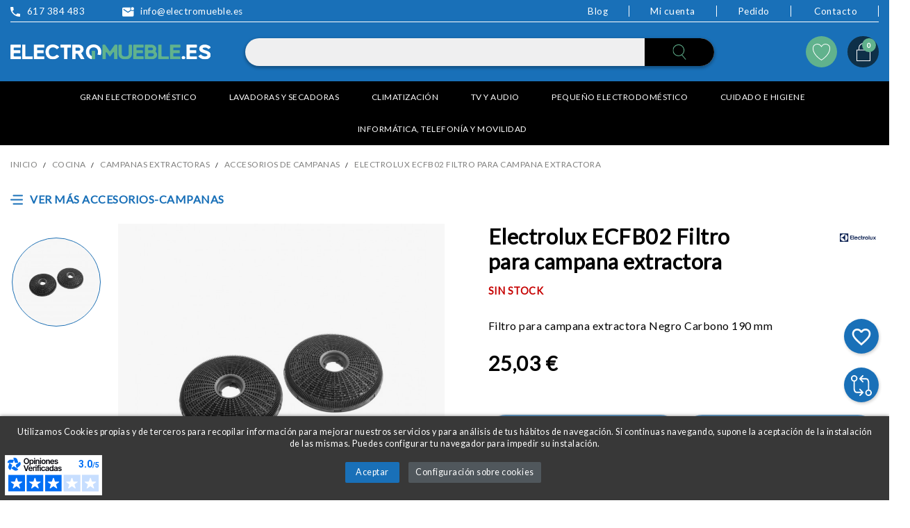

--- FILE ---
content_type: text/html; charset=utf-8
request_url: https://www.electromueble.es/electrolux-ecfb02-filtro-para-campana-extractora.html
body_size: 25883
content:
<!doctype html>
<html lang="es">

  <head>
    
       <script src="https://ajax.googleapis.com/ajax/libs/webfont/1.6.26/webfont.js"></script>
 <script>
   WebFont.load({
     google: {
       families: ['Lato', 'Lato']
     }
   });
 </script>

<script src="https://cdnjs.cloudflare.com/ajax/libs/jquery/3.6.0/jquery.min.js" referrerpolicy="no-referrer" ></script>
<script src="https://cdnjs.cloudflare.com/ajax/libs/OwlCarousel2/2.3.4/owl.carousel.min.js" defer></script>
<link rel="stylesheet" href="https://cdnjs.cloudflare.com/ajax/libs/OwlCarousel2/2.3.4/assets/owl.carousel.min.css" integrity="sha512-tS3S5qG0BlhnQROyJXvNjeEM4UpMXHrQfTGmbQ1gKmelCxlSEBUaxhRBj/EFTzpbP4RVSrpEikbmdJobCvhE3g==" crossorigin="anonymous" referrerpolicy="no-referrer" />
<link rel="stylesheet" href="https://cdnjs.cloudflare.com/ajax/libs/font-awesome/6.0.0-beta2/css/all.min.css" integrity="sha512-YWzhKL2whUzgiheMoBFwW8CKV4qpHQAEuvilg9FAn5VJUDwKZZxkJNuGM4XkWuk94WCrrwslk8yWNGmY1EduTA==" crossorigin="anonymous" referrerpolicy="no-referrer" />

   
 
 <script async charset="utf-8" src="https://widgets.rr.skeepers.io/generated/06179f68-3363-3154-f5ab-65895fa66936/5f783cc1-b352-48ea-bf1f-7a41736f3a98.js"></script>


  <meta charset="utf-8">


  <meta http-equiv="x-ua-compatible" content="ie=edge">



  <link rel="canonical" href="https://www.electromueble.es/electrolux-ecfb02-filtro-para-campana-extractora.html">

  <title>Zanussi ECFB02 accesorio para campana de estufa Filtro extractora| Electromueble</title>

  <meta name="description" content="Filtro para campana extractora Negro Carbono  190 mm ">
      
        



  <meta name="viewport" content="width=device-width, initial-scale=1">



  <link rel="icon" type="image/vnd.microsoft.icon" href="https://www.electromueble.es/img/favicon.ico?1654671168">
  <link rel="shortcut icon" type="image/x-icon" href="https://www.electromueble.es/img/favicon.ico?1654671168">



  <link rel="preload" href="/themes/electromueble/assets/fonts/material-icons.woff2" as="font" type="font/woff2" crossorigin>
      <link rel="stylesheet" href="https://www.electromueble.es/modules/dbthemecustom/assets/css/bootstrap-minimal.css" type="text/css" media="all">
        <link rel="stylesheet" href="https://www.electromueble.es/themes/electromueble/assets/css/theme.css" type="text/css" media="all">
        <link rel="stylesheet" href="https://www.electromueble.es/themes/electromueble/assets/css/products.css" type="text/css" media="all">
        <link rel="stylesheet" href="https://www.electromueble.es/modules/dbcontactinfo//views/css/dbcontactinfo.css" type="text/css" media="all">
        <link rel="stylesheet" href="https://www.electromueble.es/modules/dbsearchbar//views/css/dbsearchbar.css" type="text/css" media="all">
        <link rel="stylesheet" href="https://www.electromueble.es/modules/idxcookies/views/css/idxcookies-1.0.css" type="text/css" media="all">
        <link rel="stylesheet" href="https://www.electromueble.es/modules/netreviews/views/css/avisverifies-template2.css" type="text/css" media="all">
        <link rel="stylesheet" href="https://www.electromueble.es/modules/posmegamenu//views/css/front.css" type="text/css" media="all">
        <link rel="stylesheet" href="https://www.electromueble.es/modules/posmegamenu/views/css/posmegamenu_s_1.css" type="text/css" media="all">
        <link rel="stylesheet" href="https://www.electromueble.es/modules/dfdtopbar//views/css/front.css" type="text/css" media="all">
        <link rel="stylesheet" href="https://www.electromueble.es/modules/dfdblockbannershome//views/css/front.css" type="text/css" media="all">
        <link rel="stylesheet" href="https://www.electromueble.es/modules/redsys/views/css/redsys.css" type="text/css" media="all">
        <link rel="stylesheet" href="https://www.electromueble.es/modules/cetelem//views/css/front.css" type="text/css" media="all">
        <link rel="stylesheet" href="https://www.electromueble.es/modules/blockwishlist/public/wishlist.css" type="text/css" media="all">
        <link rel="stylesheet" href="https://www.electromueble.es/js/jquery/plugins/fancybox/jquery.fancybox.css" type="text/css" media="all">
        <link rel="stylesheet" href="https://www.electromueble.es/modules/poscompare/views/css/front.css" type="text/css" media="all">
        <link rel="stylesheet" href="https://www.electromueble.es/themes/electromueble/assets/css/custom.css" type="text/css" media="all">
  



  

  <script type="text/javascript">
        var IdxrcookiesConfigFront = {"urlAjax":"https:\/\/www.electromueble.es\/module\/idxcookies\/ajax?ajax=1&token=abddcf7c19b4acc0acfdfceb06635543","forceDialog":true,"userOptions":{"date":"2026-01-19 14:57:56","divColor":"#383838","textColor":"#ffffff","divPosition":"bottom","cookiesUrl":"%2Fcontent%2F6-politica-de-cookies","cookiesUrlTitle":"Ver pol\u00edtica de cookies","cookiesText":"<p>Utilizamos Cookies propias y de terceros para recopilar informaci\u00f3n para mejorar nuestros servicios y para an\u00e1lisis de tus h\u00e1bitos de navegaci\u00f3n. Si continuas navegando, supone la aceptaci\u00f3n de la instalaci\u00f3n de las mismas. Puedes configurar tu navegador para impedir su instalaci\u00f3n.<\/p>","cookiesInfoText":"<p>Utilizamos Cookies propias y de terceros para recopilar informaci\u00f3n para mejorar nuestros servicios y para an\u00e1lisis de tus h\u00e1bitos de navegaci\u00f3n. Si continuas navegando, supone la aceptaci\u00f3n de la instalaci\u00f3n de las mismas. Puedes configurar tu navegador para impedir su instalaci\u00f3n.<\/p>","cookieName":"idxcookiesWarningCheck","cookiePath":"\/","cookieDomain":"www.electromueble.es","okText":"Aceptar","koText":"Rechazar","acceptSelectedText":"Accept selected","reject_button":false,"accept_selected_button":false,"fixed_button":"0","button_position":"right","reload":true,"blockUserNav":false},"audit":false,"audit_next_page":"","cookies_list":[{"id_cookie":"10","id_template":"0","domain":"http:\/\/www.electromueble.es","name":"shipping","id_cookie_type":"1","id_shop":"1","module":"","date_add":"2022-06-07 17:10:09","date_upd":"2022-06-07 17:14:40","imperative":true},{"id_cookie":"21","id_template":"0","domain":"http:\/\/www.electromueble.es","name":"idxcookiesWarningCheck","id_cookie_type":"1","id_shop":"1","module":"","date_add":"2022-08-04 12:08:09","date_upd":"2022-08-04 12:46:47","imperative":true},{"id_cookie":"26","id_template":"0","domain":"http:\/\/www.electromueble.es","name":"_ym_visorc","id_cookie_type":"3","id_shop":"1","module":"","date_add":"2022-08-04 12:08:09","date_upd":"2022-08-04 12:46:53","imperative":false},{"id_cookie":"7","id_template":"0","domain":"http:\/\/www.electromueble.es","name":"_hjFirstSeen","id_cookie_type":"3","id_shop":"1","module":"","date_add":"2022-06-07 17:10:09","date_upd":"2022-08-04 12:46:10","imperative":false},{"id_cookie":"18","id_template":"0","domain":"http:\/\/www.electromueble.es","name":"_gcl_au","id_cookie_type":"3","id_shop":"1","module":"","date_add":"2022-08-04 12:08:09","date_upd":"2022-08-04 12:46:41","imperative":false},{"id_cookie":"1","id_template":"0","domain":"http:\/\/www.electromueble.es","name":"PHPSESSID","id_cookie_type":"1","id_shop":"1","module":"","date_add":"2022-06-07 17:10:09","date_upd":"2022-06-07 17:14:38","imperative":true},{"id_cookie":"12","id_template":"0","domain":"http:\/\/www.electromueble.es","name":"PrestaShop-0d6d948af1528b8eb94184a25ba9daa5","id_cookie_type":"1","id_shop":"1","module":"","date_add":"2022-06-07 17:10:09","date_upd":"2022-06-07 17:14:42","imperative":true},{"id_cookie":"23","id_template":"0","domain":"http:\/\/www.electromueble.es","name":"_ga_KS2LL0X9RK","id_cookie_type":"3","id_shop":"1","module":"","date_add":"2022-08-04 12:08:09","date_upd":"2022-08-04 12:46:50","imperative":false},{"id_cookie":"9","id_template":"0","domain":"http:\/\/www.electromueble.es","name":"_hjAbsoluteSessionInProgress","id_cookie_type":"3","id_shop":"1","module":"","date_add":"2022-06-07 17:10:09","date_upd":"2022-08-04 12:46:14","imperative":false},{"id_cookie":"20","id_template":"0","domain":"http:\/\/www.electromueble.es","name":"_ga_KZTFEYJ5FP","id_cookie_type":"3","id_shop":"1","module":"","date_add":"2022-08-04 12:08:09","date_upd":"2022-08-04 12:46:44","imperative":false},{"id_cookie":"6","id_template":"0","domain":"http:\/\/www.electromueble.es","name":"_hjSessionUser_2868906","id_cookie_type":"3","id_shop":"1","module":"","date_add":"2022-06-07 17:10:09","date_upd":"2022-08-04 12:46:09","imperative":false},{"id_cookie":"17","id_template":"0","domain":"http:\/\/www.electromueble.es","name":"_fbp","id_cookie_type":"3","id_shop":"1","module":"","date_add":"2022-08-04 12:08:09","date_upd":"2022-08-04 12:46:40","imperative":false},{"id_cookie":"25","id_template":"0","domain":"http:\/\/www.electromueble.es","name":"_ym_isad","id_cookie_type":"3","id_shop":"1","module":"","date_add":"2022-08-04 12:08:09","date_upd":"2022-08-04 12:46:52","imperative":false},{"id_cookie":"11","id_template":"0","domain":"http:\/\/www.electromueble.es","name":"sf_redirect","id_cookie_type":"1","id_shop":"1","module":"","date_add":"2022-06-07 17:10:09","date_upd":"2022-08-04 12:46:23","imperative":true},{"id_cookie":"22","id_template":"0","domain":"http:\/\/www.electromueble.es","name":"_ga","id_cookie_type":"3","id_shop":"1","module":"","date_add":"2022-08-04 12:08:09","date_upd":"2022-08-04 12:46:49","imperative":false},{"id_cookie":"8","id_template":"0","domain":"http:\/\/www.electromueble.es","name":"_hjSession_2868906","id_cookie_type":"3","id_shop":"1","module":"","date_add":"2022-06-07 17:10:09","date_upd":"2022-08-04 12:46:12","imperative":false},{"id_cookie":"19","id_template":"0","domain":"http:\/\/www.electromueble.es","name":"ajs_anonymous_id","id_cookie_type":"3","id_shop":"1","module":"","date_add":"2022-08-04 12:08:09","date_upd":"2022-08-04 12:46:43","imperative":false},{"id_cookie":"5","id_template":"0","domain":"http:\/\/www.electromueble.es","name":"__hssc","id_cookie_type":"3","id_shop":"1","module":"","date_add":"2022-06-07 17:10:09","date_upd":"2022-08-04 12:46:06","imperative":false},{"id_cookie":"13","id_template":"0","domain":"http:\/\/www.electromueble.es","name":"PrestaShop-86f8983531dc24df11c8ed28eaa5d38e","id_cookie_type":"1","id_shop":"1","module":"","date_add":"2022-06-07 17:10:09","date_upd":"2022-06-07 17:14:43","imperative":true},{"id_cookie":"24","id_template":"0","domain":"http:\/\/www.electromueble.es","name":"_ga_CVQ8NVRS8P","id_cookie_type":"3","id_shop":"1","module":"","date_add":"2022-08-04 12:08:09","date_upd":"2022-08-04 12:46:51","imperative":false}],"php_self":"product","id_product":19690};
        var ajaxUrl = "\/modules\/idxcookies\/ajax.php";
        var blockwishlistController = "https:\/\/www.electromueble.es\/module\/blockwishlist\/action";
        var dfd_gtmcontroller_link = "https:\/\/www.electromueble.es\/module\/dfdgtm\/gtm?token=02b0ec076d504c6a920dbde14b572fcc";
        var dfd_gtmcontroller_token = "02b0ec076d504c6a920dbde14b572fcc";
        var dfd_ps = {"product":{"item_name":"Electrolux ECFB02 Filtro para campana extractora","item_id":"19690","price":25.03,"item_brand":"Electrolux","item_category":"Accesorios de campanas","combinations":[],"default_combination":"0"},"config":{"code":"GTM-WTKQ72D","group_datalayer":"0","view_item":"1","add_to_cart":"1","remove_from_cart":"1","begin_checkout":"1","purchase":"1","group_datalayer_names":"0","name_view_item":"view_item","name_add_to_cart":"add_to_cart","name_remove_from_cart":"remove_from_cart","name_begin_checkout":"begin_checkout","name_purchase":"purchase","group_ads":"0","enhanced_conversions":"1","name_purchase_enhanced_conversions":"purchase_backoffice","group_pixel":"0","pixel_view_content":"0","pixel_add_to_cart":"0","pixel_initiate_checkout":"0","pixel_purchase":"0","group_selectores":"0","selector_precio":".price_pvp","selector_cantidad":"#quantity_wanted","selector_boton_add_to_cart":".add_to_cart","selector_add_one_to_cart":".touchspin-up","selector_remove_one_from_cart":".touchspin-down","selector_remove_all_from_cart":".remove-from-cart","selector_cantidad_carrito":".js-cart-line-product-quantity","selector_fila_producto_carrito":".product-line-grid","group_pruebas":"0","activar_log":"0","activar_log_consola":"0","group_backoffice":"0","forzar_purchase_backoffice":"1"}};
        var poscompare = {"nbProducts":0,"IdProducts":null};
        var prestashop = {"cart":{"products":[],"totals":{"total":{"type":"total","label":"Total","amount":0,"value":"0,00\u00a0\u20ac"},"total_including_tax":{"type":"total","label":"Total (impuestos incl.)","amount":0,"value":"0,00\u00a0\u20ac"},"total_excluding_tax":{"type":"total","label":"Total (impuestos excl.)","amount":0,"value":"0,00\u00a0\u20ac"}},"subtotals":{"products":{"type":"products","label":"Subtotal","amount":0,"value":"0,00\u00a0\u20ac"},"discounts":null,"shipping":{"type":"shipping","label":"Transporte","amount":0,"value":""},"tax":null},"products_count":0,"summary_string":"0 art\u00edculos","vouchers":{"allowed":1,"added":[]},"discounts":[],"minimalPurchase":0,"minimalPurchaseRequired":""},"currency":{"id":1,"name":"Euro","iso_code":"EUR","iso_code_num":"978","sign":"\u20ac"},"customer":{"lastname":null,"firstname":null,"email":null,"birthday":null,"newsletter":null,"newsletter_date_add":null,"optin":null,"website":null,"company":null,"siret":null,"ape":null,"is_logged":false,"gender":{"type":null,"name":null},"addresses":[]},"language":{"name":"Espa\u00f1ol (Spanish)","iso_code":"es","locale":"es-ES","language_code":"es","is_rtl":"0","date_format_lite":"d\/m\/Y","date_format_full":"d\/m\/Y H:i:s","id":1},"page":{"title":"","canonical":"https:\/\/www.electromueble.es\/electrolux-ecfb02-filtro-para-campana-extractora.html","meta":{"title":"Zanussi ECFB02 accesorio para campana de estufa Filtro extractora| Electromueble","description":"Filtro para campana extractora Negro Carbono  190 mm ","keywords":"","robots":"index"},"page_name":"product","body_classes":{"lang-es":true,"lang-rtl":false,"country-ES":true,"currency-EUR":true,"layout-full-width":true,"page-product":true,"tax-display-enabled":true,"product-id-19690":true,"product-Electrolux ECFB02 Filtro para campana extractora":true,"product-id-category-85":true,"product-id-manufacturer-11590":true,"product-id-supplier-0":true,"product-available-for-order":true},"admin_notifications":[]},"shop":{"name":"Electromueble","logo":"https:\/\/www.electromueble.es\/img\/logo-1654671168.jpg","stores_icon":"https:\/\/www.electromueble.es\/img\/logo_stores.png","favicon":"https:\/\/www.electromueble.es\/img\/favicon.ico"},"urls":{"base_url":"https:\/\/www.electromueble.es\/","current_url":"https:\/\/www.electromueble.es\/electrolux-ecfb02-filtro-para-campana-extractora.html","shop_domain_url":"https:\/\/www.electromueble.es","img_ps_url":"https:\/\/www.electromueble.es\/img\/","img_cat_url":"https:\/\/www.electromueble.es\/img\/c\/","img_lang_url":"https:\/\/www.electromueble.es\/img\/l\/","img_prod_url":"https:\/\/www.electromueble.es\/img\/p\/","img_manu_url":"https:\/\/www.electromueble.es\/img\/m\/","img_sup_url":"https:\/\/www.electromueble.es\/img\/su\/","img_ship_url":"https:\/\/www.electromueble.es\/img\/s\/","img_store_url":"https:\/\/www.electromueble.es\/img\/st\/","img_col_url":"https:\/\/www.electromueble.es\/img\/co\/","img_url":"https:\/\/www.electromueble.es\/themes\/electromueble\/assets\/img\/","css_url":"https:\/\/www.electromueble.es\/themes\/electromueble\/assets\/css\/","js_url":"https:\/\/www.electromueble.es\/themes\/electromueble\/assets\/js\/","pic_url":"https:\/\/www.electromueble.es\/upload\/","pages":{"address":"https:\/\/www.electromueble.es\/direccion","addresses":"https:\/\/www.electromueble.es\/direcciones","authentication":"https:\/\/www.electromueble.es\/iniciar-sesion","cart":"https:\/\/www.electromueble.es\/carrito","category":"https:\/\/www.electromueble.es\/index.php?controller=category","cms":"https:\/\/www.electromueble.es\/index.php?controller=cms","contact":"https:\/\/www.electromueble.es\/contactenos","discount":"https:\/\/www.electromueble.es\/descuento","guest_tracking":"https:\/\/www.electromueble.es\/seguimiento-pedido-invitado","history":"https:\/\/www.electromueble.es\/historial-compra","identity":"https:\/\/www.electromueble.es\/datos-personales","index":"https:\/\/www.electromueble.es\/","my_account":"https:\/\/www.electromueble.es\/mi-cuenta","order_confirmation":"https:\/\/www.electromueble.es\/confirmacion-pedido","order_detail":"https:\/\/www.electromueble.es\/index.php?controller=order-detail","order_follow":"https:\/\/www.electromueble.es\/seguimiento-pedido","order":"https:\/\/www.electromueble.es\/pedido","order_return":"https:\/\/www.electromueble.es\/index.php?controller=order-return","order_slip":"https:\/\/www.electromueble.es\/facturas-abono","pagenotfound":"https:\/\/www.electromueble.es\/pagina-no-encontrada","password":"https:\/\/www.electromueble.es\/recuperar-contrase\u00f1a","pdf_invoice":"https:\/\/www.electromueble.es\/index.php?controller=pdf-invoice","pdf_order_return":"https:\/\/www.electromueble.es\/index.php?controller=pdf-order-return","pdf_order_slip":"https:\/\/www.electromueble.es\/index.php?controller=pdf-order-slip","prices_drop":"https:\/\/www.electromueble.es\/productos-rebajados","product":"https:\/\/www.electromueble.es\/index.php?controller=product","search":"https:\/\/www.electromueble.es\/busqueda","sitemap":"https:\/\/www.electromueble.es\/mapa del sitio","stores":"https:\/\/www.electromueble.es\/tiendas","supplier":"https:\/\/www.electromueble.es\/proveedor","register":"https:\/\/www.electromueble.es\/iniciar-sesion?create_account=1","order_login":"https:\/\/www.electromueble.es\/pedido?login=1"},"alternative_langs":[],"theme_assets":"\/themes\/electromueble\/assets\/","actions":{"logout":"https:\/\/www.electromueble.es\/?mylogout="},"no_picture_image":{"bySize":{"small_default":{"url":"https:\/\/www.electromueble.es\/img\/p\/es-default-small_default.jpg","width":98,"height":98},"cart_default":{"url":"https:\/\/www.electromueble.es\/img\/p\/es-default-cart_default.jpg","width":125,"height":125},"home_default":{"url":"https:\/\/www.electromueble.es\/img\/p\/es-default-home_default.jpg","width":222,"height":222},"medium_default":{"url":"https:\/\/www.electromueble.es\/img\/p\/es-default-medium_default.jpg","width":393,"height":393},"large_default":{"url":"https:\/\/www.electromueble.es\/img\/p\/es-default-large_default.jpg","width":800,"height":800}},"small":{"url":"https:\/\/www.electromueble.es\/img\/p\/es-default-small_default.jpg","width":98,"height":98},"medium":{"url":"https:\/\/www.electromueble.es\/img\/p\/es-default-home_default.jpg","width":222,"height":222},"large":{"url":"https:\/\/www.electromueble.es\/img\/p\/es-default-large_default.jpg","width":800,"height":800},"legend":""}},"configuration":{"display_taxes_label":true,"display_prices_tax_incl":true,"is_catalog":false,"show_prices":true,"opt_in":{"partner":false},"quantity_discount":{"type":"discount","label":"Descuento unitario"},"voucher_enabled":1,"return_enabled":1},"field_required":[],"breadcrumb":{"links":[{"title":"Electromueble","url":"https:\/\/www.electromueble.es\/"},{"title":"Cocina","url":"https:\/\/www.electromueble.es\/cocina\/"},{"title":"Campanas extractoras","url":"https:\/\/www.electromueble.es\/campanas-extractoras\/"},{"title":"Accesorios de campanas","url":"https:\/\/www.electromueble.es\/accesorios-campanas\/"},{"title":"Electrolux ECFB02 Filtro para campana extractora","url":"https:\/\/www.electromueble.es\/electrolux-ecfb02-filtro-para-campana-extractora.html"}],"count":5},"link":{"protocol_link":"https:\/\/","protocol_content":"https:\/\/"},"time":1768831076,"static_token":"4f5c9fd59eab5fbfdbcb720a292e3d56","token":"abddcf7c19b4acc0acfdfceb06635543","debug":false};
        var productsAlreadyTagged = [];
        var psemailsubscription_subscription = "https:\/\/www.electromueble.es\/module\/ps_emailsubscription\/subscription";
        var removeFromWishlistUrl = "https:\/\/www.electromueble.es\/module\/blockwishlist\/action?action=deleteProductFromWishlist";
        var show_product_imgs = "2";
        var wishlistAddProductToCartUrl = "https:\/\/www.electromueble.es\/module\/blockwishlist\/action?action=addProductToCart";
        var wishlistUrl = "https:\/\/www.electromueble.es\/module\/blockwishlist\/view";
      </script>



    <div
  class="wishlist-add-to"
  data-url="https://www.electromueble.es/module/blockwishlist/action?action=getAllWishlist"
>
  <div
    class="wishlist-modal modal fade"
    
      :class="{show: !isHidden}"
    
    tabindex="-1"
    role="dialog"
    aria-modal="true"
  >
    <div class="modal-dialog modal-dialog-centered" role="document">
      <div class="modal-content">
        <div class="modal-header">
          <p class="modal-title">
            Añadir a la lista de deseos
          </p>
          <button
            type="button"
            class="close"
            @click="toggleModal"
            data-dismiss="modal"
            aria-label="Close"
          >
            <span aria-hidden="true">×</span>
          </button>
        </div>

        <div class="modal-body">
          <choose-list
            @hide="toggleModal"
            :product-id="productId"
            :product-attribute-id="productAttributeId"
            :quantity="quantity"
            url="https://www.electromueble.es/module/blockwishlist/action?action=getAllWishlist"
            add-url="https://www.electromueble.es/module/blockwishlist/action?action=addProductToWishlist"
            empty-text="No se encontró ninguna lista."
          ></choose-list>
        </div>

        <div class="modal-footer">
          <a @click="openNewWishlistModal" class="wishlist-add-to-new">
            <i class="material-icons">add_circle_outline</i> Crear nueva lista
          </a>
        </div>
      </div>
    </div>
  </div>

  <div 
    class="modal-backdrop fade"
    
      :class="{in: !isHidden}"
    
  >
  </div>
</div>


  <div
  class="wishlist-create"
  data-url="https://www.electromueble.es/module/blockwishlist/action?action=createNewWishlist"
  data-title="Crear lista de deseos"
  data-label="Nombre de la lista de deseos"
  data-placeholder="Añadir nombre"
  data-cancel-text="Cancelar"
  data-create-text="Crear lista de deseos"
  data-length-text="El título de la lista es demasiado corto"
>
  <div
    class="wishlist-modal modal fade"
    
      :class="{show: !isHidden}"
    
    tabindex="-1"
    role="dialog"
    aria-modal="true"
  >
    <div class="modal-dialog modal-dialog-centered" role="document">
      <div class="modal-content">
        <div class="modal-header">
          <p class="modal-title">((title))</p>
          <button
            type="button"
            class="close"
            @click="toggleModal"
            data-dismiss="modal"
            aria-label="Close"
          >
            <span aria-hidden="true">×</span>
          </button>
        </div>
        <div class="modal-body">
          <div class="form-group form-group-lg">
            <label class="form-control-label" for="input2">((label))</label>
            <input
              type="text"
              class="form-control form-control-lg"
              v-model="value"
              id="input2"
              :placeholder="placeholder"
            />
          </div>
        </div>
        <div class="modal-footer">
          <button
            type="button"
            class="modal-cancel btn btn-secondary"
            data-dismiss="modal"
            @click="toggleModal"
          >
            ((cancelText))
          </button>

          <button
            type="button"
            class="btn btn-primary"
            @click="createWishlist"
          >
            ((createText))
          </button>
        </div>
      </div>
    </div>
  </div>

  <div 
    class="modal-backdrop fade"
    
      :class="{in: !isHidden}"
    
  >
  </div>
</div>

  <div
  class="wishlist-login"
  data-login-text="Iniciar sesión"
  data-cancel-text="Cancelar"
>
  <div
    class="wishlist-modal modal fade"
    
      :class="{show: !isHidden}"
    
    tabindex="-1"
    role="dialog"
    aria-modal="true"
  >
    <div class="modal-dialog modal-dialog-centered" role="document">
      <div class="modal-content">
        <div class="modal-header">
          <p class="modal-title">Iniciar sesión</p>
          <button
            type="button"
            class="close"
            @click="toggleModal"
            data-dismiss="modal"
            aria-label="Close"
          >
            <span aria-hidden="true">×</span>
          </button>
        </div>
        <div class="modal-body">
          <p class="modal-text">Debe iniciar sesión para guardar productos en su lista de deseos.</p>
        </div>
        <div class="modal-footer">
          <button
            type="button"
            class="modal-cancel btn btn-secondary"
            data-dismiss="modal"
            @click="toggleModal"
          >
            ((cancelText))
          </button>

          <a
            type="button"
            class="btn btn-primary"
            :href="prestashop.urls.pages.authentication"
          >
            ((loginText))
          </a>
        </div>
      </div>
    </div>
  </div>

  <div
    class="modal-backdrop fade"
    
      :class="{in: !isHidden}"
    
  >
  </div>
</div>

  <div
    class="wishlist-toast"
    data-rename-wishlist-text="Nombre de la lista de deseos modificado!"
    data-added-wishlist-text="¡Producto añadido a la lista de deseos!"
    data-create-wishlist-text="¡Lista de deseos creada!"
    data-delete-wishlist-text="¡Lista de deseos eliminada!"
    data-copy-text="¡Enlace para compartir copiado!"
    data-delete-product-text="¡Producto eliminado!"
  ></div>



                <script type="application/ld+json">{
                    "@context":"http://schema.org",
                    "@type":"BreadcrumbList",
                        "itemListElement": [
                        {
                            "@type": "ListItem",
                            "position": 0,
                            "name": "Electromueble",
                            "item": "https://www.electromueble.es/"
                        },
                      {
                    "@type": "ListItem",
                    "position": 1,
                    "name": "Cocina",
                    "item": "https://www.electromueble.es/cocina/"
                },  {
                    "@type": "ListItem",
                    "position": 2,
                    "name": "Campanas extractoras",
                    "item": "https://www.electromueble.es/campanas-extractoras/"
                },  {
                    "@type": "ListItem",
                    "position": 3,
                    "name": "Accesorios de campanas",
                    "item": "https://www.electromueble.es/accesorios-campanas/"
                },
                                {
                                    "@type": "ListItem",
                                    "position": 4,
                                    "name": "Electrolux ECFB02 Filtro para campana extractora",
                                    "item": "https://www.electromueble.es/electrolux-ecfb02-filtro-para-campana-extractora.html"
                                }
                            
                        ]
                }</script><script type="application/ld+json">{
                    "@context": "http://schema.org",
                    "@type": "Product",
                    "description": "Filtro para campana extractora Negro Carbono  190 mm ",
                    "name": "Electrolux ECFB02 Filtro para campana extractora",
                    "image": "https://www.electromueble.es/8544-large_default/electrolux-ecfb02-filtro-para-campana-extractora.jpg",
                    "brand": "Electrolux",
                    "category": "Accesorios de campanas",
                    "alternateName": "Compra Electrolux ECFB02 Filtro para campana extractora a buen precio",
                    "url": "https://www.electromueble.es/electrolux-ecfb02-filtro-para-campana-extractora.html",
                    "offers": {    		
                        "@type": "offer",
                        "price": "25.03",
                        "priceCurrency": "EUR", 
                        "itemOffered": "Electrolux ECFB02 Filtro para campana extractora",
                        "availability": "http://schema.org/InStock", 
                        "itemCondition":"http://schema.org/NewCondition", 
                        "url": "https://www.electromueble.es/electrolux-ecfb02-filtro-para-campana-extractora.html"
                    },"sku": "ECFB02","gtin13": 7332543632473}</script>
<style>
    :root {
                --font_primary: sans-serif;
        --font_second: sans-serif;
                --primary_color: #1970b8;
        --second_color: #61b28d;
        --background: #ffffff;
        --color_font: #000000;
        --color_link: #1970b8;
        --color_hover: #61b28d;

        --button_p_bk: #1970b8;
        --button_p_color: #ffffff;
        --button_p_bk_hover: #61b28d;
        --button_p_color_hover: #ffffff;
        --button_s_bk: #61b28d;
        --button_s_color: #ffffff;
        --button_s_bk_hover: #61b28d;
        --button_s_color_hover: #ffffff;

        --topbar_bk: #efeff0;
        --topbar_color: #232323;
        --topbar_link: #ffffff;
        --topbar_hover: #61b28d;
        --header_bk: #ffffff;
        --header_color: #232323;
        --header_link: #ffffff;
        --header_hover: #61b28d;
        --search_bk: #efeff0;
        --seach_color: #7a7a7a;

        --prefooter_bk: #ffffff;
        --prefooter_color: #232323;
        --prefooter_link: #2fb5d2;
        --prefooter_hover: #2592a9;
        --footer_bk: #f6f6f6;
        --footer_color: #232323;
        --footer_link: #232323;
        --footer_hover: #2fb5d2;
    }
</style>
<script src="https://app.lighthousefeed.com/assets/js/lthfeed-script.js"></script>
<script>
	lthfeed.init({ key: "7dd656fd381849428efbef93837ae131", storeType: "prestashop", orderConfirmationUrl: "confirmacion-pedido" });
</script>






<!-- Google Tag Manager -->
<script>(function(w,d,s,l,i){w[l]=w[l]||[];w[l].push({'gtm.start':
new Date().getTime(),event:'gtm.js'});var f=d.getElementsByTagName(s)[0],
j=d.createElement(s),dl=l!='dataLayer'?'&l='+l:'';j.async=true;j.src=
'https://www.googletagmanager.com/gtm.js?id='+i+dl;f.parentNode.insertBefore(j,f);
})(window,document,'script','dataLayer','GTM-WTKQ72D');</script>
<!-- End Google Tag Manager -->
 <meta name="google-site-verification" content="GOcF4Wv76bk9NavtVTPZ7C_HVc_KnxHqegT8Bg3oRHY" />    
  <meta property="og:type" content="product">
  <meta property="og:url" content="https://www.electromueble.es/electrolux-ecfb02-filtro-para-campana-extractora.html">
  <meta property="og:title" content="Zanussi ECFB02 accesorio para campana de estufa Filtro extractora| Electromueble">
  <meta property="og:site_name" content="Electromueble">
  <meta property="og:description" content="Filtro para campana extractora Negro Carbono  190 mm ">
  <meta property="og:image" content="https://www.electromueble.es/8544-large_default/electrolux-ecfb02-filtro-para-campana-extractora.jpg">
      <meta property="product:pretax_price:amount" content="20.685951">
    <meta property="product:pretax_price:currency" content="EUR">
    <meta property="product:price:amount" content="25.03">
    <meta property="product:price:currency" content="EUR">
    
  </head>

  <body id="product" class="lang-es country-es currency-eur layout-full-width page-product tax-display-enabled product-id-19690 product-electrolux-ecfb02-filtro-para-campana-extractora product-id-category-85 product-id-manufacturer-11590 product-id-supplier-0 product-available-for-order">

    
    
      <!-- MODULE idxcookies -->

<div id="contentidxrcookies" style="display:none;">
    <div id="idxrcookies">
        <div id="divPosition">
            <div class="contenido">
                <div class="container">
                    <div id="textDiv"></div>
                    <div id="buttons" >
                        <a class="btn-cookies" id="idxrcookiesOK" rel="nofollow"></a>
                        <a class="btn-cookies" id="idxrcookiesPartial" rel="nofollow"></a>
                        <a class="btn-cookies" id="idxrcookiesKO" rel="nofollow"></a>
                        <a class="btn-cookies" id="cookiesConf" rel="nofollow">
                        <span class="cookies-conf">Configuración sobre cookies</span>
                        <span class="cookies-icon">
                            <svg xmlns="http://www.w3.org/2000/svg" width="16" height="16" fill="currentColor" class="bi bi-gear" viewBox="0 0 16 16">
                            <path d="M8 4.754a3.246 3.246 0 1 0 0 6.492 3.246 3.246 0 0 0 0-6.492zM5.754 8a2.246 2.246 0 1 1 4.492 0 2.246 2.246 0 0 1-4.492 0z"/>
                            <path d="M9.796 1.343c-.527-1.79-3.065-1.79-3.592 0l-.094.319a.873.873 0 0 1-1.255.52l-.292-.16c-1.64-.892-3.433.902-2.54 2.541l.159.292a.873.873 0 0 1-.52 1.255l-.319.094c-1.79.527-1.79 3.065 0 3.592l.319.094a.873.873 0 0 1 .52 1.255l-.16.292c-.892 1.64.901 3.434 2.541 2.54l.292-.159a.873.873 0 0 1 1.255.52l.094.319c.527 1.79 3.065 1.79 3.592 0l.094-.319a.873.873 0 0 1 1.255-.52l.292.16c1.64.893 3.434-.902 2.54-2.541l-.159-.292a.873.873 0 0 1 .52-1.255l.319-.094c1.79-.527 1.79-3.065 0-3.592l-.319-.094a.873.873 0 0 1-.52-1.255l.16-.292c.893-1.64-.902-3.433-2.541-2.54l-.292.159a.873.873 0 0 1-1.255-.52l-.094-.319zm-2.633.283c.246-.835 1.428-.835 1.674 0l.094.319a1.873 1.873 0 0 0 2.693 1.115l.291-.16c.764-.415 1.6.42 1.184 1.185l-.159.292a1.873 1.873 0 0 0 1.116 2.692l.318.094c.835.246.835 1.428 0 1.674l-.319.094a1.873 1.873 0 0 0-1.115 2.693l.16.291c.415.764-.42 1.6-1.185 1.184l-.291-.159a1.873 1.873 0 0 0-2.693 1.116l-.094.318c-.246.835-1.428.835-1.674 0l-.094-.319a1.873 1.873 0 0 0-2.692-1.115l-.292.16c-.764.415-1.6-.42-1.184-1.185l.159-.291A1.873 1.873 0 0 0 1.945 8.93l-.319-.094c-.835-.246-.835-1.428 0-1.674l.319-.094A1.873 1.873 0 0 0 3.06 4.377l-.16-.292c-.415-.764.42-1.6 1.185-1.184l.292.159a1.873 1.873 0 0 0 2.692-1.115l.094-.319z"/>
                            </svg>
                        </span>
                        </a>
                    </div>
                </div>
            </div>            
        </div>
    </div>
</div>

<!-- cookie modal -->
<div id="cookieConfigurator" style="display:none;">
    <div id='cookieModal'>
        <div id='cookieModalHeader'>
            <img src="/modules/idxcookies/views/img/conf.png"/>Preferencias sobre cookies
        </div>  
        <div id='cookieModalBody'>
            <div id="cookieModalList">
    <ul>
        <li class="dlxctab-row active" data-id="info">Info</li>
                    <li class="dlxctab-row" data-id="1">
                Cookies necesarias</li>
                    <li class="dlxctab-row" data-id="2">
                Cookies funcionales</li>
                    <li class="dlxctab-row" data-id="3">
                Cookies de rendimiento</li>
                    <li class="dlxctab-row" data-id="4">
                Cookies dirigidas</li>
                <li class="dlxctab-row" data-id="delete">Como eliminar cookies</li>
    </ul>
</div>
<div id="cookieModalContent">
    <div data-tab="info" class="dlxctab-content">
        <p>
            <p>Utilizamos Cookies propias y de terceros para recopilar información para mejorar nuestros servicios y para análisis de tus hábitos de navegación. Si continuas navegando, supone la aceptación de la instalación de las mismas. Puedes configurar tu navegador para impedir su instalación.</p>
        </p>
    </div>
            <div data-tab="1" class="dlxctab-content"
            style="display:none">
            <p class="cookie-content-title">Cookies necesarias</p>
            <p class="always-active"><i class="always-check"></i>
                Siempre activo</p>            <p>
                Estas cookies son extrictamente necesarias para el funcionamiento de la página, las puede desactivar cambiando la configuración de su navegador pero no podrá usar la página con normalidad.
            </p>
            <p class="cookie-content-subtitle">Cookies usadas</p>
            <ul class="info-cookie-list">
                                    <li><label
                            for="switch12"><span>http://www.electromueble.es</span>
                            - PrestaShop-0d6d948af1528b8eb94184a25ba9daa5</label>
                        <input name="switch12"
                            data-modulo=""
                            data-template="0"
                            data-idcookie="12" class="switch"
                            checked disabled>
                    </li>
                                    <li><label
                            for="switch1"><span>http://www.electromueble.es</span>
                            - PHPSESSID</label>
                        <input name="switch1"
                            data-modulo=""
                            data-template="0"
                            data-idcookie="1" class="switch"
                            checked disabled>
                    </li>
                                    <li><label
                            for="switch21"><span>http://www.electromueble.es</span>
                            - idxcookiesWarningCheck</label>
                        <input name="switch21"
                            data-modulo=""
                            data-template="0"
                            data-idcookie="21" class="switch"
                            checked disabled>
                    </li>
                                    <li><label
                            for="switch11"><span>http://www.electromueble.es</span>
                            - sf_redirect</label>
                        <input name="switch11"
                            data-modulo=""
                            data-template="0"
                            data-idcookie="11" class="switch"
                            checked disabled>
                    </li>
                                    <li><label
                            for="switch13"><span>http://www.electromueble.es</span>
                            - PrestaShop-86f8983531dc24df11c8ed28eaa5d38e</label>
                        <input name="switch13"
                            data-modulo=""
                            data-template="0"
                            data-idcookie="13" class="switch"
                            checked disabled>
                    </li>
                                    <li><label
                            for="switch10"><span>http://www.electromueble.es</span>
                            - shipping</label>
                        <input name="switch10"
                            data-modulo=""
                            data-template="0"
                            data-idcookie="10" class="switch"
                            checked disabled>
                    </li>
                            </ul>
        </div>
            <div data-tab="2" class="dlxctab-content"
            style="display:none">
            <p class="cookie-content-title">Cookies funcionales</p>
                        <p>
                Estas cookies proveen información necesarias a aplicaciones de la propia web o integradas de terceros, si las inhabilita puede que encuentre algunos problemas de funcionarmiento en la página.
            </p>
            <p class="cookie-content-subtitle">Cookies usadas</p>
            <ul class="info-cookie-list">
                            </ul>
        </div>
            <div data-tab="3" class="dlxctab-content"
            style="display:none">
            <p class="cookie-content-title">Cookies de rendimiento</p>
                        <p>
                Estas cookies se usan para analizar el trafico y comportamiento de los clientes en la página, nos ayudan a entender y conocer como se interactua con la web con el objetivo de mejorar el funcionamiento.
            </p>
            <p class="cookie-content-subtitle">Cookies usadas</p>
            <ul class="info-cookie-list">
                                    <li><label
                            for="switch18"><span>http://www.electromueble.es</span>
                            - _gcl_au</label>
                        <input name="switch18"
                            data-modulo=""
                            data-template="0"
                            data-idcookie="18" class="switch"
                             >
                    </li>
                                    <li><label
                            for="switch8"><span>http://www.electromueble.es</span>
                            - _hjSession_2868906</label>
                        <input name="switch8"
                            data-modulo=""
                            data-template="0"
                            data-idcookie="8" class="switch"
                             >
                    </li>
                                    <li><label
                            for="switch24"><span>http://www.electromueble.es</span>
                            - _ga_CVQ8NVRS8P</label>
                        <input name="switch24"
                            data-modulo=""
                            data-template="0"
                            data-idcookie="24" class="switch"
                             >
                    </li>
                                    <li><label
                            for="switch5"><span>http://www.electromueble.es</span>
                            - __hssc</label>
                        <input name="switch5"
                            data-modulo=""
                            data-template="0"
                            data-idcookie="5" class="switch"
                             >
                    </li>
                                    <li><label
                            for="switch20"><span>http://www.electromueble.es</span>
                            - _ga_KZTFEYJ5FP</label>
                        <input name="switch20"
                            data-modulo=""
                            data-template="0"
                            data-idcookie="20" class="switch"
                             >
                    </li>
                                    <li><label
                            for="switch17"><span>http://www.electromueble.es</span>
                            - _fbp</label>
                        <input name="switch17"
                            data-modulo=""
                            data-template="0"
                            data-idcookie="17" class="switch"
                             >
                    </li>
                                    <li><label
                            for="switch26"><span>http://www.electromueble.es</span>
                            - _ym_visorc</label>
                        <input name="switch26"
                            data-modulo=""
                            data-template="0"
                            data-idcookie="26" class="switch"
                             >
                    </li>
                                    <li><label
                            for="switch7"><span>http://www.electromueble.es</span>
                            - _hjFirstSeen</label>
                        <input name="switch7"
                            data-modulo=""
                            data-template="0"
                            data-idcookie="7" class="switch"
                             >
                    </li>
                                    <li><label
                            for="switch23"><span>http://www.electromueble.es</span>
                            - _ga_KS2LL0X9RK</label>
                        <input name="switch23"
                            data-modulo=""
                            data-template="0"
                            data-idcookie="23" class="switch"
                             >
                    </li>
                                    <li><label
                            for="switch19"><span>http://www.electromueble.es</span>
                            - ajs_anonymous_id</label>
                        <input name="switch19"
                            data-modulo=""
                            data-template="0"
                            data-idcookie="19" class="switch"
                             >
                    </li>
                                    <li><label
                            for="switch9"><span>http://www.electromueble.es</span>
                            - _hjAbsoluteSessionInProgress</label>
                        <input name="switch9"
                            data-modulo=""
                            data-template="0"
                            data-idcookie="9" class="switch"
                             >
                    </li>
                                    <li><label
                            for="switch25"><span>http://www.electromueble.es</span>
                            - _ym_isad</label>
                        <input name="switch25"
                            data-modulo=""
                            data-template="0"
                            data-idcookie="25" class="switch"
                             >
                    </li>
                                    <li><label
                            for="switch6"><span>http://www.electromueble.es</span>
                            - _hjSessionUser_2868906</label>
                        <input name="switch6"
                            data-modulo=""
                            data-template="0"
                            data-idcookie="6" class="switch"
                             >
                    </li>
                                    <li><label
                            for="switch22"><span>http://www.electromueble.es</span>
                            - _ga</label>
                        <input name="switch22"
                            data-modulo=""
                            data-template="0"
                            data-idcookie="22" class="switch"
                             >
                    </li>
                            </ul>
        </div>
            <div data-tab="4" class="dlxctab-content"
            style="display:none">
            <p class="cookie-content-title">Cookies dirigidas</p>
                        <p>
                Estas cookies pueden ser del propio sitio o de terceros, nos ayudan a crear un perfil de sus intereses y ofrecerle una publicidad dirigida a sus gustos e intereses.
            </p>
            <p class="cookie-content-subtitle">Cookies usadas</p>
            <ul class="info-cookie-list">
                            </ul>
        </div>
        <div data-tab="delete" class="dlxctab-content" style="display:none">
        <p>
            <p>Se informa al usuario de que tiene la posibilidad de configurar su navegador de modo que se le informe de la recepción de cookies, pudiendo, si así lo desea, impedir que sean instaladas en su disco duro.</p>
<p>A continuación le proporcionamos los enlaces de diversos navegadores, a través de los cuales podrá realizar dicha configuración:</p>
<p><strong><em>Firefox desde aquí:</em></strong> <a target="_blank" href="https://support.mozilla.org/t5/Cookies-y-caché/Habilitar-y-deshabilitar-cookies-que-los-sitios-web-utilizan/ta-p/13811" rel="noreferrer noopener">http://support.mozilla.org/es/kb/habilitar-y-deshabilitar-cookies-que-los-sitios-web</a></p>
<p><strong><em>Chrome desde aquí:</em></strong> <a target="_blank" href="https://support.google.com/chrome/answer/95647?hl=es" rel="noreferrer noopener">https://support.google.com/chrome/answer/95647?hl=es</a></p>
<p><strong><em>Explorer desde aquí:</em></strong><span> <a target="_blank" href="https://support.microsoft.com/es-es/help/17442/windows-internet-explorer-delete-manage-cookies" rel="noreferrer noopener">https://support.microsoft.com/es-es/help/17442/windows-internet-explorer-delete-manage-cookies</a></span></p>
<p><strong><em>Safari desde aquí: </em></strong><a target="_blank" href="https://support.apple.com/kb/ph5042?locale=es_ES" rel="noreferrer noopener"><span>http://support.apple.com/kb/ph5042</span></a></p>
<p><strong><em>Opera desde aquí:</em></strong><a target="_blank" href="http://help.opera.com/Windows/11.50/es-ES/cookies.html" rel="noreferrer noopener"><span>http://help.opera.com/Windows/11.50/es-ES/cookies.html</span></a></p>
        </p>
    </div>
</div>

        </div>
        <div id='cookieModalFooter'>
            <a class="cookie-info-page" rel="nofollow" href="/content/6-politica-de-cookies">Ver política de cookies</a>
            <a class="btn-config" rel="nofollow" id="js-save-cookieconf">Guardar</a>
        </div>
    </div>
</div>
<!-- end cookie modal -->

<!-- Google Tag Manager -->

<noscript>
    <iframe src="https://www.googletagmanager.com/ns.html?id=GTM-WTKQ72D" height="0" width="0" style="display:none;visibility:hidden"></iframe>
</noscript>

<!-- End Google Tag Manager -->

    

    <main>
      
              

      <header id="header">
        
          
  <div class="header-banner">
    
  </div>



  <nav class="header-nav ">
    <div class="container">
      <div class="displayNav">
          <div class="navTop">
<div class="contact"><a href="tel:+34617384483" class="phone"> <img src="/img/icons/phone.svg" loading="lazy" height="14" width="14" /> <span>617 384 483</span> </a> <a href="mailto:info@electromueble.es" class="mail"> <img src="/img/icons/mail.svg" loading="lazy" height="14" width="17" /> <span>info@electromueble.es</span> </a></div>
<div class="links"><a href="/blog">Blog</a><span id="link-account">Mi cuenta</span><a href="/historial-compra">Pedido</a> <a href="/contactenos">Contacto</a></div>
</div>

      </div>

    </div>
  </nav>



  <div class="header-top ">
    <div class="container">
      <div class="header__flex">
        <!-- Logo -->
        <div class="top col-lg-3">
          <div class="displayLogo" id="_desktop_logo">
                            <a href="https://www.electromueble.es/">
                <img class="logo img-responsive" src="/img/icons/electromueble.svg" alt="Tu tienda de electrodomésticos online - Electromueble" loading="lazy" height="40" width="310">
              </a>
                        </div>
        </div>

        <!-- Busqueda -->
        <div class="displayTopCenter col-lg-7">
          <div id="search_widget" class="search-widget" data-search-controller-url="//www.electromueble.es/busqueda">
	<form method="get" action="//www.electromueble.es/busqueda">
		<input type="hidden" name="controller" value="search">
		<input type="text" name="s" value="" placeholder="" aria-label="Buscar" class="dbsearchbar-input">
		<button type="submit">
			<i class="search"><img loading="lazy" src="/img/icons/search.svg" width="22" height="22"/></i>
			<span class="hidden-xl-down">Buscar</span>
		</button>
	</form>

	<div id="content_search">
		<div class="header_searchbar">
			<p class="searchbar_items">Resultados: <span class="items_show"></span> de <span class="total_items"></span> producto(s) - <strong class="link_allresult"></strong></p>
			<button type="button" class="close"><span aria-hidden="true">×</span></button>
		</div>
		<div class="result_searchbar"></div>
		<div class="allresult_searchbar"></div>
	</div>
</div>

          <div class="clearfix"></div>

          
        </div>

        <!-- Iconos -->
        <div class="position-static displayTop col-lg-2">
          <!-- Favoritos -->
          <div class="wishlist">
            <a href="/module/blockwishlist/lists">
              <img src="/img/icons/heart.svg" loading="lazy" height="30" width="25"/>
            </a>
          </div>
          <!-- Lupa -->
          <div class="mobile_search">
            <img src="/img/icons/search-white.svg" alt="buscar">
          </div>

          <div id="_desktop_user_info">
  <div class="user-info">
          <span
        datatext="aHR0cHM6Ly93d3cuZWxlY3Ryb211ZWJsZS5lcy9taS1jdWVudGE="
        class="datatext"
      >
        <img src="/img/icons/user.svg" loading="lazy" width="22" height="30"/>
      </span>
      </div>
</div>


<div id="_desktop_cart">
  <div class="blockcart cart-preview inactive" data-refresh-url="//www.electromueble.es/module/ps_shoppingcart/ajax">
    <div class="header">

        <div class="cart-icon">
          <i class="shopping-cart">
            <img src="/img/icons/cart.svg" loading="lazy" height="30" width="20"/>
          </i>
          <span class="cart-products-count">0</span>
        </div>
        <div class="cart-text">
          <span>Mi cesta</span>
          <span class="price">0,00 €</span>
        </div>

    </div>
  </div>
</div>

          <div class="clearfix"></div>
        </div>
      </div>

      <div class="mobile-search">
          <div id="search_widget" class="search-widget" data-search-controller-url="//www.electromueble.es/busqueda">
	<form method="get" action="//www.electromueble.es/busqueda">
		<input type="hidden" name="controller" value="search">
		<input type="text" name="s" value="" placeholder="" aria-label="Buscar" class="dbsearchbar-input">
		<button type="submit">
			<i class="search"><img loading="lazy" src="/img/icons/search.svg" width="22" height="22"/></i>
			<span class="hidden-xl-down">Buscar</span>
		</button>
	</form>

	<div id="content_search">
		<div class="header_searchbar">
			<p class="searchbar_items">Resultados: <span class="items_show"></span> de <span class="total_items"></span> producto(s) - <strong class="link_allresult"></strong></p>
			<button type="button" class="close"><span aria-hidden="true">×</span></button>
		</div>
		<div class="result_searchbar"></div>
		<div class="allresult_searchbar"></div>
	</div>
</div>

      </div>

      <!-- Menu móvil -->
      <div class="float-xs-left hidden-md-up" id="menu-icon">
          <img src="/img/icons/menu.svg" loading="lazy" height="20" width="25"/>
      </div>
      <div id="mobile_top_menu_wrapper" class="row" style="display:none;">
        <div class="js-top-menu mobile" id="_mobile_top_menu"></div>
        <div class="js-top-menu-bottom">
          <div id="_mobile_currency_selector"></div>
          <div id="_mobile_language_selector"></div>
          <div id="_mobile_contact_link"></div>
        </div>
        <div class="menu-tabs">
              <div class="js-top-menu-bottom">
                <div id="_mobile_megamenu"></div>

              </div>

            </div>
      </div>
	  
    </div>
  </div>

  <!-- Menu -->
  <div id="_desktop_megamenu" class="use-sticky megamenu_center megamenu">
<div class="pos-menu-horizontal">
	<ul class="menu-content">
						<li class=" menu-item menu-item1  hasChild ">

						<a href="https://www.electromueble.es/cocina/" >

												<span>Gran Electrodoméstico</span>
												 <i class="hidden-md-down ion-ios-arrow-down"></i>					</a>
																											
						<span class="icon-drop-mobile"><i class="material-icons add">add </i><i class="material-icons remove">remove </i></span>						<div class="pos-sub-menu menu-dropdown col-xs-12 col-sm-12  menu_slidedown">
						<div class="pos-sub-inner">
													<div class="pos-menu-row row ">
																											<div class="pos-menu-col col-xs-6 col-sm-3  ">
																																		<ul class="ul-column ">
																									<li class="submenu-item                           	">
																													<a href="https://www.electromueble.es/frigorificos/">Frigoríficos</a>
															<span class="icon-drop-mobile"><i class="material-icons add">add </i><i class="material-icons remove">remove </i></span>																													    <ul class="category-sub-menu">
														        														          <li>
														             <a href="https://www.electromueble.es/frigorificos-combi/">Frigoríficos Combi</a>
  														         	 <!--dfd-->
  																																						 </li>
														        														          <li>
														             <a href="https://www.electromueble.es/frigorificos-americanos/">Frigoríficos americanos</a>
  														         	 <!--dfd-->
  																																						 </li>
														        														          <li>
														             <a href="https://www.electromueble.es/frigorificos-una-puerta/">Frigoríficos una puerta</a>
  														         	 <!--dfd-->
  																																						 </li>
														        														          <li>
														             <a href="https://www.electromueble.es/frigorificos-dos-puertas/">Frigoríficos dos puertas</a>
  														         	 <!--dfd-->
  																																						 </li>
														        														          <li>
														             <a href="https://www.electromueble.es/frigorificos-integrables/">Frigoríficos integrables</a>
  														         	 <!--dfd-->
  																																						 </li>
														        														          <li>
														             <a href="https://www.electromueble.es/vinotecas/">Vinotecas</a>
  														         	 <!--dfd-->
  																																						 </li>
														        														          <li>
														             <a href="https://www.electromueble.es/accesorios-frigorificos/">Accesorios frigoríficos</a>
  														         	 <!--dfd-->
  																																						 </li>
														        														    </ul>
														    																											</li>
																									<li class="submenu-item                           	">
																													<a href="https://www.electromueble.es/lavavajillas/">Lavavajillas</a>
															<span class="icon-drop-mobile"><i class="material-icons add">add </i><i class="material-icons remove">remove </i></span>																													    <ul class="category-sub-menu">
														        														          <li>
														             <a href="https://www.electromueble.es/lavavajillas-60-cm/">Lavavajillas 60 cm</a>
  														         	 <!--dfd-->
  																																						 </li>
														        														          <li>
														             <a href="https://www.electromueble.es/lavavajillas-45-cm/">Lavavajillas 45 cm</a>
  														         	 <!--dfd-->
  																																						 </li>
														        														          <li>
														             <a href="https://www.electromueble.es/lavavajillas-integrables/">Lavavajillas integrables</a>
  														         	 <!--dfd-->
  																																						 </li>
														        														          <li>
														             <a href="https://www.electromueble.es/accesorios-lavavajillas/">Accesorios lavavajillas</a>
  														         	 <!--dfd-->
  																																						 </li>
														        														    </ul>
														    																											</li>
																								</ul>
																					</div>
																			<div class="pos-menu-col col-xs-6 col-sm-3  ">
																																		<ul class="ul-column ">
																									<li class="submenu-item                           	">
																													<a href="https://www.electromueble.es/congeladores/">Congeladores</a>
															<span class="icon-drop-mobile"><i class="material-icons add">add </i><i class="material-icons remove">remove </i></span>																													    <ul class="category-sub-menu">
														        														          <li>
														             <a href="https://www.electromueble.es/congeladores-arcon/">Congeladores arcón</a>
  														         	 <!--dfd-->
  																																						 </li>
														        														          <li>
														             <a href="https://www.electromueble.es/congeladores-verticales/">Congeladores verticales</a>
  														         	 <!--dfd-->
  																																						 </li>
														        														          <li>
														             <a href="https://www.electromueble.es/congeladores-integrables/">Congeladores integrables</a>
  														         	 <!--dfd-->
  																																						 </li>
														        														    </ul>
														    																											</li>
																									<li class="submenu-item                           	">
																													<a href="https://www.electromueble.es/placas/">Placas</a>
															<span class="icon-drop-mobile"><i class="material-icons add">add </i><i class="material-icons remove">remove </i></span>																													    <ul class="category-sub-menu">
														        														          <li>
														             <a href="https://www.electromueble.es/placas-de-gas/">Placas de gas</a>
  														         	 <!--dfd-->
  																																						 </li>
														        														          <li>
														             <a href="https://www.electromueble.es/placas-de-induccion/">Placas de inducción</a>
  														         	 <!--dfd-->
  																																						 </li>
														        														          <li>
														             <a href="https://www.electromueble.es/placas-modulares/">Placas modulares</a>
  														         	 <!--dfd-->
  																																						 </li>
														        														          <li>
														             <a href="https://www.electromueble.es/vitroceramicas/">Vitrocerámicas</a>
  														         	 <!--dfd-->
  																																						 </li>
														        														          <li>
														             <a href="https://www.electromueble.es/modulos-de-calentamiento/">Módulos de calentamiento</a>
  														         	 <!--dfd-->
  																																						 </li>
														        														    </ul>
														    																											</li>
																								</ul>
																					</div>
																			<div class="pos-menu-col col-xs-6 col-sm-3  ">
																																		<ul class="ul-column ">
																									<li class="submenu-item                           	">
																													<a href="https://www.electromueble.es/hornos/">Hornos</a>
															<span class="icon-drop-mobile"><i class="material-icons add">add </i><i class="material-icons remove">remove </i></span>																													    <ul class="category-sub-menu">
														        														          <li>
														             <a href="https://www.electromueble.es/hornos-multifuncion/">Hornos multifunción</a>
  														         	 <!--dfd-->
  																																						 </li>
														        														          <li>
														             <a href="https://www.electromueble.es/hornos-convencionales/">Hornos convencionales</a>
  														         	 <!--dfd-->
  																																						 </li>
														        														          <li>
														             <a href="https://www.electromueble.es/hornos-de-sobremesa/">Hornos de sobremesa</a>
  														         	 <!--dfd-->
  																																						 </li>
														        														          <li>
														             <a href="https://www.electromueble.es/hornos-pequenos/">Hornos pequeños</a>
  														         	 <!--dfd-->
  																																						 </li>
														        														          <li>
														             <a href="https://www.electromueble.es/accesorios-hornos/">Accesorios hornos</a>
  														         	 <!--dfd-->
  																																						 </li>
														        														          <li>
														             <a href="https://www.electromueble.es/modulos-calentamiento/">Módulos de calentamiento</a>
  														         	 <!--dfd-->
  																																						 </li>
														        														    </ul>
														    																											</li>
																									<li class="submenu-item                           	">
																													<a href="https://www.electromueble.es/campanas-extractoras/">Campanas extractoras</a>
															<span class="icon-drop-mobile"><i class="material-icons add">add </i><i class="material-icons remove">remove </i></span>																													    <ul class="category-sub-menu">
														        														          <li>
														             <a href="https://www.electromueble.es/campanas-decorativas/">Campanas decorativas</a>
  														         	 <!--dfd-->
  																																						 </li>
														        														          <li>
														             <a href="https://www.electromueble.es/campanas-convencionales/">Campanas convencionales</a>
  														         	 <!--dfd-->
  																																						 </li>
														        														          <li>
														             <a href="https://www.electromueble.es/campanas-integrables/">Campanas integrables</a>
  														         	 <!--dfd-->
  																																						 </li>
														        														          <li>
														             <a href="https://www.electromueble.es/campanas-telescopicas/">Campanas telescópicas</a>
  														         	 <!--dfd-->
  																																						 </li>
														        														          <li>
														             <a href="https://www.electromueble.es/campanas-decorativas-isletas/">Campanas decorativas isletas</a>
  														         	 <!--dfd-->
  																																						 </li>
														        														          <li>
														             <a href="https://www.electromueble.es/accesorios-campanas/">Accesorios de campanas</a>
  														         	 <!--dfd-->
  																																						 </li>
														        														    </ul>
														    																											</li>
																								</ul>
																					</div>
																			<div class="pos-menu-col col-xs-6 col-sm-3  ">
																																		<ul class="ul-column ">
																									<li class="submenu-item                           	">
																													<a href="https://www.electromueble.es/fregaderos-y-grifos/">Fregaderos y grifos</a>
															<span class="icon-drop-mobile"><i class="material-icons add">add </i><i class="material-icons remove">remove </i></span>																													    <ul class="category-sub-menu">
														        														          <li>
														             <a href="https://www.electromueble.es/fregaderos-de-acero/">Fregaderos de acero</a>
  														         	 <!--dfd-->
  																																						 </li>
														        														          <li>
														             <a href="https://www.electromueble.es/fregaderos-empotrados/">Fregaderos empotrados</a>
  														         	 <!--dfd-->
  																																						 </li>
														        														          <li>
														             <a href="https://www.electromueble.es/accesorios-fregaderos/">Accesorios fregaderos</a>
  														         	 <!--dfd-->
  																																						 </li>
														        														          <li>
														             <a href="https://www.electromueble.es/grifos/">Grifos</a>
  														         	 <!--dfd-->
  																																						 </li>
														        														    </ul>
														    																											</li>
																									<li class="submenu-item                           	">
																													<a href="https://www.electromueble.es/cocinas-gas-electricas/">Cocinas gas/electricas</a>
															<span class="icon-drop-mobile"><i class="material-icons add">add </i><i class="material-icons remove">remove </i></span>																													    <ul class="category-sub-menu">
														        														          <li>
														             <a href="https://www.electromueble.es/cocinas-duo/">Cocinas duo</a>
  														         	 <!--dfd-->
  																																						 </li>
														        														          <li>
														             <a href="https://www.electromueble.es/hornillos/">Hornillos</a>
  														         	 <!--dfd-->
  																																						 </li>
														        														    </ul>
														    																											</li>
																								</ul>
																					</div>
																								</div>
						
						</div>
						</div>
															</li>
						<li class=" menu-item menu-item4  hasChild ">

						<a href="https://www.electromueble.es/lavadoras-secadoras/" >

												<span>Lavadoras y secadoras</span>
												 <i class="hidden-md-down ion-ios-arrow-down"></i>					</a>
																											
						<span class="icon-drop-mobile"><i class="material-icons add">add </i><i class="material-icons remove">remove </i></span>						<div class="pos-sub-menu menu-dropdown col-xs-12 col-sm-8  menu_slidedown">
						<div class="pos-sub-inner">
													<div class="pos-menu-row row ">
																											<div class="pos-menu-col col-xs-12 col-sm-4  ">
																																		<ul class="ul-column ">
																									<li class="submenu-item                           	">
																													<a href="https://www.electromueble.es/lavadoras/">Lavadoras</a>
															<span class="icon-drop-mobile"><i class="material-icons add">add </i><i class="material-icons remove">remove </i></span>																													    <ul class="category-sub-menu">
														        														          <li>
														             <a href="https://www.electromueble.es/lavadoras-carga-frontal/">Lavadoras carga frontal</a>
  														         	 <!--dfd-->
  																																						 </li>
														        														          <li>
														             <a href="https://www.electromueble.es/lavadoras-carga-superior/">Lavadoras carga superior</a>
  														         	 <!--dfd-->
  																																						 </li>
														        														          <li>
														             <a href="https://www.electromueble.es/lavadoras-integrables/">Lavadoras integrables</a>
  														         	 <!--dfd-->
  																																						 </li>
														        														          <li>
														             <a href="https://www.electromueble.es/lavadoras-secadoras/">Lavadoras secadoras</a>
  														         	 <!--dfd-->
  																																						 </li>
														        														          <li>
														             <a href="https://www.electromueble.es/lavadoras-secadoras-integrables/">Lavadoras secadoras integrables</a>
  														         	 <!--dfd-->
  																																						 </li>
														        														          <li>
														             <a href="https://www.electromueble.es/accesorios-lavadoras/">Accesorios lavadoras</a>
  														         	 <!--dfd-->
  																																						 </li>
														        														    </ul>
														    																											</li>
																								</ul>
																					</div>
																			<div class="pos-menu-col col-xs-12 col-sm-4  ">
																																		<ul class="ul-column ">
																									<li class="submenu-item                           	">
																													<a href="https://www.electromueble.es/secadoras/">Secadoras</a>
															<span class="icon-drop-mobile"><i class="material-icons add">add </i><i class="material-icons remove">remove </i></span>																													    <ul class="category-sub-menu">
														        														          <li>
														             <a href="https://www.electromueble.es/secadoras-bomba-calor/">Secadoras bomba de calor</a>
  														         	 <!--dfd-->
  																																						 </li>
														        														          <li>
														             <a href="https://www.electromueble.es/accesorios-secadoras/">Accesorios secadoras</a>
  														         	 <!--dfd-->
  																																						 </li>
														        														    </ul>
														    																											</li>
																								</ul>
																					</div>
																								</div>
						
						</div>
						</div>
															</li>
						<li class=" menu-item menu-item5  hasChild ">

						<a href="https://www.electromueble.es/climatizacion/" >

												<span>Climatización</span>
												 <i class="hidden-md-down ion-ios-arrow-down"></i>					</a>
																											
						<span class="icon-drop-mobile"><i class="material-icons add">add </i><i class="material-icons remove">remove </i></span>						<div class="pos-sub-menu menu-dropdown col-xs-12 col-sm-9  menu_slidedown">
						<div class="pos-sub-inner">
													<div class="pos-menu-row row ">
																											<div class="pos-menu-col col-xs-6 col-sm-3  ">
																																		<ul class="ul-column ">
																									<li class="submenu-item                           	">
																													<a href="https://www.electromueble.es/aires-acondicionados/">Aires acondicionados</a>
															<span class="icon-drop-mobile"><i class="material-icons add">add </i><i class="material-icons remove">remove </i></span>																													    <ul class="category-sub-menu">
														        														          <li>
														             <a href="https://www.electromueble.es/aires-acondicionados-split/">Aires acondicionados split</a>
  														         	 <!--dfd-->
  																																						 </li>
														        														          <li>
														             <a href="https://www.electromueble.es/aires-acondicionados-portatiles/">Aires acondicionados portátiles</a>
  														         	 <!--dfd-->
  																																						 </li>
														        														          <li>
														             <a href="https://www.electromueble.es/humificadores/">Humificadores</a>
  														         	 <!--dfd-->
  																																						 </li>
														        														          <li>
														             <a href="https://www.electromueble.es/deshumificadores/">Deshumificadores</a>
  														         	 <!--dfd-->
  																																						 </li>
														        														    </ul>
														    																											</li>
																								</ul>
																					</div>
																			<div class="pos-menu-col col-xs-6 col-sm-3  ">
																																		<ul class="ul-column ">
																									<li class="submenu-item                           	">
																													<a href="https://www.electromueble.es/calefaccion/">Calefacción</a>
															<span class="icon-drop-mobile"><i class="material-icons add">add </i><i class="material-icons remove">remove </i></span>																													    <ul class="category-sub-menu">
														        														          <li>
														             <a href="https://www.electromueble.es/termos-electricos/">Termos eléctricos</a>
  														         	 <!--dfd-->
  																																						 </li>
														        														          <li>
														             <a href="https://www.electromueble.es/calderas-electricas/">Calderas eléctricas</a>
  														         	 <!--dfd-->
  																																						 </li>
														        														          <li>
														             <a href="https://www.electromueble.es/calefactores/">Calefactores</a>
  														         	 <!--dfd-->
  																																						 </li>
														        														          <li>
														             <a href="https://www.electromueble.es/calentadores-gas/">Calentadores de gas</a>
  														         	 <!--dfd-->
  																																						 </li>
														        														          <li>
														             <a href="https://www.electromueble.es/convectores/">Convectores</a>
  														         	 <!--dfd-->
  																																						 </li>
														        														          <li>
														             <a href="https://www.electromueble.es/estufas-de-gas/">Estufas de gas</a>
  														         	 <!--dfd-->
  																																						 </li>
														        														          <li>
														             <a href="https://www.electromueble.es/radiadores/">Radiadores</a>
  														         	 <!--dfd-->
  																																						 </li>
														        														          <li>
														             <a href="https://www.electromueble.es/toalleros/">Toalleros</a>
  														         	 <!--dfd-->
  																																						 </li>
														        														          <li>
														             <a href="https://www.electromueble.es/accesorios-agua-caliente/">Accesorios agua caliente</a>
  														         	 <!--dfd-->
  																																						 </li>
														        														    </ul>
														    																											</li>
																								</ul>
																					</div>
																			<div class="pos-menu-col col-xs-6 col-sm-3  ">
																																		<ul class="ul-column ">
																									<li class="submenu-item                           	">
																													<a href="https://www.electromueble.es/ventilacion/">Ventilación</a>
															<span class="icon-drop-mobile"><i class="material-icons add">add </i><i class="material-icons remove">remove </i></span>																													    <ul class="category-sub-menu">
														        														          <li>
														             <a href="https://www.electromueble.es/ventiladores-de-pie/">Ventiladores de pie</a>
  														         	 <!--dfd-->
  																																						 </li>
														        														          <li>
														             <a href="https://www.electromueble.es/ventiladores-de-techo/">Ventiladores de techo</a>
  														         	 <!--dfd-->
  																																						 </li>
														        														          <li>
														             <a href="https://www.electromueble.es/ventiladores-de-torre/">Ventiladores de torre</a>
  														         	 <!--dfd-->
  																																						 </li>
														        														          <li>
														             <a href="https://www.electromueble.es/ventiladores-convencionales/">Ventiladores convencionales</a>
  														         	 <!--dfd-->
  																																						 </li>
														        														          <li>
														             <a href="https://www.electromueble.es/purificadores-aire/">Purificadores de aire</a>
  														         	 <!--dfd-->
  																																						 </li>
														        														          <li>
														             <a href="https://www.electromueble.es/ventiladores-de-suelo/">Ventiladores de suelo</a>
  														         	 <!--dfd-->
  																																						 </li>
														        														    </ul>
														    																											</li>
																								</ul>
																					</div>
																			<div class="pos-menu-col col-xs-6 col-sm-3  ">
																																		<ul class="ul-column ">
																									<li class="submenu-item                           	">
																													<a href="https://www.electromueble.es/accesorios-aire-acondicionado/">Accesorios Aire Acondicionado</a>
																																																									</li>
																								</ul>
																					</div>
																								</div>
						
						</div>
						</div>
															</li>
						<li class=" menu-item menu-item6  hasChild ">

						<a href="https://www.electromueble.es/tv-audio/" >

												<span>TV y Audio</span>
												 <i class="hidden-md-down ion-ios-arrow-down"></i>					</a>
																											
						<span class="icon-drop-mobile"><i class="material-icons add">add </i><i class="material-icons remove">remove </i></span>						<div class="pos-sub-menu menu-dropdown col-xs-12 col-sm-9  menu_slidedown">
						<div class="pos-sub-inner">
													<div class="pos-menu-row row ">
																											<div class="pos-menu-col col-xs-6 col-sm-2  ">
																																		<ul class="ul-column ">
																									<li class="submenu-item                           	">
																													<a href="https://www.electromueble.es/televisores/">Televisores</a>
																											</li>
																									<li class="submenu-item                           	">
																													<a href="https://www.electromueble.es/televisores-hasta-32/">Televisores hasta 32&quot;</a>
																											</li>
																									<li class="submenu-item                           	">
																													<a href="https://www.electromueble.es/televisores-de-32-a-43/">Televisores de 32&quot; a 43&quot;</a>
																											</li>
																									<li class="submenu-item                           	">
																													<a href="https://www.electromueble.es/televisores-de-49-a-50/">Televisores de 49&quot; a 50&quot;</a>
																											</li>
																									<li class="submenu-item                           	">
																													<a href="https://www.electromueble.es/televisores-de-55-a-65/">Televisores de 55&quot; a 65&quot;</a>
																											</li>
																									<li class="submenu-item                           	">
																													<a href="https://www.electromueble.es/televisores-de-70-o-mas/">Televisores de 70&quot; o más</a>
																											</li>
																								</ul>
																					</div>
																			<div class="pos-menu-col col-xs-6 col-sm-2  ">
																																		<ul class="ul-column ">
																									<li class="submenu-item                           	">
																													<a href="https://www.electromueble.es/altavoces/">Altavoces</a>
															<span class="icon-drop-mobile"><i class="material-icons add">add </i><i class="material-icons remove">remove </i></span>																													    <ul class="category-sub-menu">
														        														          <li>
														             <a href="https://www.electromueble.es/altavoces-grandes/">Altavoces grandes</a>
  														         	 <!--dfd-->
  																																						 </li>
														        														          <li>
														             <a href="https://www.electromueble.es/altavoces-pc/">Altavoces PC</a>
  														         	 <!--dfd-->
  																																						 </li>
														        														          <li>
														             <a href="https://www.electromueble.es/altavoces-bluetooth/">Altavoces Bluetooth</a>
  														         	 <!--dfd-->
  																																						 </li>
														        														          <li>
														             <a href="https://www.electromueble.es/altavoces-portatiles/">Altavoces portátiles</a>
  														         	 <!--dfd-->
  																																						 </li>
														        														    </ul>
														    																											</li>
																									<li class="submenu-item                           	">
																													<a href="https://www.electromueble.es/barras-de-sonido/">Barras de sonido</a>
																																																									</li>
																								</ul>
																					</div>
																			<div class="pos-menu-col col-xs-6 col-sm-2  ">
																																		<ul class="ul-column ">
																									<li class="submenu-item                           	">
																													<a href="https://www.electromueble.es/auriculares/">Auriculares</a>
															<span class="icon-drop-mobile"><i class="material-icons add">add </i><i class="material-icons remove">remove </i></span>																													    <ul class="category-sub-menu">
														        														          <li>
														             <a href="https://www.electromueble.es/auriculares-inalambricos/">Auriculares inalámbricos</a>
  														         	 <!--dfd-->
  																																						 </li>
														        														          <li>
														             <a href="https://www.electromueble.es/auriculares-diadema/">Auriculares de diadema</a>
  														         	 <!--dfd-->
  																																						 </li>
														        														          <li>
														             <a href="https://www.electromueble.es/varios-auriculares/">Varios auriculares</a>
  														         	 <!--dfd-->
  																																						 </li>
														        														    </ul>
														    																											</li>
																									<li class="submenu-item                           	">
																													<a href="https://www.electromueble.es/inicio/">Inicio</a>
															<span class="icon-drop-mobile"><i class="material-icons add">add </i><i class="material-icons remove">remove </i></span>																													    <ul class="category-sub-menu">
														        														          <li>
														             <a href="https://www.electromueble.es/cocina/">Cocina</a>
  														         	 <!--dfd-->
  																																						 </li>
														        														          <li>
														             <a href="https://www.electromueble.es/lavadoras-secadoras/">Lavadoras y secadoras</a>
  														         	 <!--dfd-->
  																																						 </li>
														        														          <li>
														             <a href="https://www.electromueble.es/pequeno-electrodomestico/">Pequeño electrodoméstico</a>
  														         	 <!--dfd-->
  																																						 </li>
														        														          <li>
														             <a href="https://www.electromueble.es/cuidado-higiene/">Cuidado e higiene</a>
  														         	 <!--dfd-->
  																																						 </li>
														        														          <li>
														             <a href="https://www.electromueble.es/climatizacion/">Climatización</a>
  														         	 <!--dfd-->
  																																						 </li>
														        														          <li>
														             <a href="https://www.electromueble.es/tv-audio/">TV y audio</a>
  														         	 <!--dfd-->
  																																						 </li>
														        														          <li>
														             <a href="https://www.electromueble.es/informatica-y-telefonia/">Informática y Telefonía</a>
  														         	 <!--dfd-->
  																																						 </li>
														        														          <li>
														             <a href="https://www.electromueble.es/ofertas-promociones/">Ofertas / Promociones</a>
  														         	 <!--dfd-->
  																																						 </li>
														        														    </ul>
														    																											</li>
																								</ul>
																					</div>
																			<div class="pos-menu-col col-xs-6 col-sm-2  ">
																																		<ul class="ul-column ">
																									<li class="submenu-item                           	">
																													<a href="https://www.electromueble.es/accesorios-imagen-y-sonido/">Accesorios imagen y sonido</a>
																											</li>
																									<li class="submenu-item                           	">
																													<a href=""></a>
																																																									</li>
																									<li class="submenu-item                           	">
																													<a href=""></a>
																																																									</li>
																								</ul>
																					</div>
																								</div>
						
						</div>
						</div>
															</li>
						<li class=" menu-item menu-item8  hasChild ">

						<a href="https://www.electromueble.es/pequeno-electrodomestico/" >

												<span>Pequeño electrodoméstico</span>
												 <i class="hidden-md-down ion-ios-arrow-down"></i>					</a>
																											
						<span class="icon-drop-mobile"><i class="material-icons add">add </i><i class="material-icons remove">remove </i></span>						<div class="pos-sub-menu menu-dropdown col-xs-12 col-sm-12  menu_slidedown">
						<div class="pos-sub-inner">
													<div class="pos-menu-row row ">
																											<div class="pos-menu-col col-xs-6 col-sm-2  ">
																																		<ul class="ul-column ">
																									<li class="submenu-item                           	">
																													<a href="https://www.electromueble.es/planchado-ropa/">Planchado y ropa</a>
															<span class="icon-drop-mobile"><i class="material-icons add">add </i><i class="material-icons remove">remove </i></span>																													    <ul class="category-sub-menu">
														        														          <li>
														             <a href="https://www.electromueble.es/planchas/">Planchas</a>
  														         	 <!--dfd-->
  																																						 </li>
														        														          <li>
														             <a href="https://www.electromueble.es/centros-planchado/">Centros de planchado</a>
  														         	 <!--dfd-->
  																																						 </li>
														        														          <li>
														             <a href="https://www.electromueble.es/tablas-de-planchar/">Tablas de Planchar</a>
  														         	 <!--dfd-->
  																																						 </li>
														        														    </ul>
														    																											</li>
																									<li class="submenu-item                           	">
																													<a href="https://www.electromueble.es/microondas/">Microondas</a>
															<span class="icon-drop-mobile"><i class="material-icons add">add </i><i class="material-icons remove">remove </i></span>																													    <ul class="category-sub-menu">
														        														          <li>
														             <a href="https://www.electromueble.es/microondas-grill/">Microondas con grill</a>
  														         	 <!--dfd-->
  																																						 </li>
														        														          <li>
														             <a href="https://www.electromueble.es/microondas-sin-grill/">Microondas sin grill</a>
  														         	 <!--dfd-->
  																																						 </li>
														        														          <li>
														             <a href="https://www.electromueble.es/microondas-integrable/">Microondas integrable</a>
  														         	 <!--dfd-->
  																																						 </li>
														        														          <li>
														             <a href="https://www.electromueble.es/microondas-negros/">Microondas negros</a>
  														         	 <!--dfd-->
  																																						 </li>
														        														    </ul>
														    																											</li>
																								</ul>
																					</div>
																			<div class="pos-menu-col col-xs-6 col-sm-2  ">
																																		<ul class="ul-column ">
																									<li class="submenu-item                           	">
																													<a href="https://www.electromueble.es/aspiracion-limpieza/">Aspiración y limpieza</a>
															<span class="icon-drop-mobile"><i class="material-icons add">add </i><i class="material-icons remove">remove </i></span>																													    <ul class="category-sub-menu">
														        														          <li>
														             <a href="https://www.electromueble.es/accesorios-aspiradores/">Accesorios aspiradores</a>
  														         	 <!--dfd-->
  																																						 </li>
														        														          <li>
														             <a href="https://www.electromueble.es/aspiradores-con-bolsa/">Aspiradores con bolsa</a>
  														         	 <!--dfd-->
  																																						 </li>
														        														          <li>
														             <a href="https://www.electromueble.es/aspiradores-sin-bolsa/">Aspiradores sin bolsa</a>
  														         	 <!--dfd-->
  																																						 </li>
														        														          <li>
														             <a href="https://www.electromueble.es/aspiradores-de-mano/">Aspiradores de mano</a>
  														         	 <!--dfd-->
  																																						 </li>
														        														          <li>
														             <a href="https://www.electromueble.es/aspiradores-escoba/">Aspiradores escoba</a>
  														         	 <!--dfd-->
  																																						 </li>
														        														          <li>
														             <a href="https://www.electromueble.es/aspiradores-de-ceniza/">Aspiradores de ceniza</a>
  														         	 <!--dfd-->
  																																						 </li>
														        														          <li>
														             <a href="https://www.electromueble.es/hidrolimpiadoras/">Hidrolimpiadoras</a>
  														         	 <!--dfd-->
  																																						 </li>
														        														          <li>
														             <a href="https://www.electromueble.es/robots-aspiradores/">Robots aspiradores</a>
  														         	 <!--dfd-->
  																																						 </li>
														        														    </ul>
														    																											</li>
																								</ul>
																					</div>
																			<div class="pos-menu-col col-xs-6 col-sm-2  ">
																																		<ul class="ul-column ">
																									<li class="submenu-item                           	">
																													<a href="https://www.electromueble.es/cafeteras-teteras/">Cafeteras y teteras</a>
															<span class="icon-drop-mobile"><i class="material-icons add">add </i><i class="material-icons remove">remove </i></span>																													    <ul class="category-sub-menu">
														        														          <li>
														             <a href="https://www.electromueble.es/cafeteras-de-capsulas/">Cafeteras de cápsulas</a>
  														         	 <!--dfd-->
  																																						 </li>
														        														          <li>
														             <a href="https://www.electromueble.es/cafeteras-express/">Cafeteras Express</a>
  														         	 <!--dfd-->
  																																						 </li>
														        														          <li>
														             <a href="https://www.electromueble.es/cafeteras-de-goteo/">Cafeteras de goteo</a>
  														         	 <!--dfd-->
  																																						 </li>
														        														          <li>
														             <a href="https://www.electromueble.es/cafeteras-semiautomaticas/">Cafeteras Semiautomáticas</a>
  														         	 <!--dfd-->
  																																						 </li>
														        														          <li>
														             <a href="https://www.electromueble.es/molinillos-cafe/">Molinillos de café</a>
  														         	 <!--dfd-->
  																																						 </li>
														        														          <li>
														             <a href="https://www.electromueble.es/teteras/">Teteras</a>
  														         	 <!--dfd-->
  																																						 </li>
														        														          <li>
														             <a href="https://www.electromueble.es/accesorios-cafeteras/">Accesorios cafeteras</a>
  														         	 <!--dfd-->
  																																						 </li>
														        														    </ul>
														    																											</li>
																								</ul>
																					</div>
																			<div class="pos-menu-col col-xs-6 col-sm-2  ">
																																		<ul class="ul-column ">
																									<li class="submenu-item                           	">
																													<a href="https://www.electromueble.es/preparacion-alimentos/">Preparación de alimentos</a>
															<span class="icon-drop-mobile"><i class="material-icons add">add </i><i class="material-icons remove">remove </i></span>																													    <ul class="category-sub-menu">
														        														          <li>
														             <a href="https://www.electromueble.es/airfryer/">AirFryer</a>
  														         	 <!--dfd-->
  																																						 </li>
														        														          <li>
														             <a href="https://www.electromueble.es/basculas/">Básculas</a>
  														         	 <!--dfd-->
  																																						 </li>
														        														          <li>
														             <a href="https://www.electromueble.es/creperas/">Creperas</a>
  														         	 <!--dfd-->
  																																						 </li>
														        														          <li>
														             <a href="https://www.electromueble.es/batidoras/">Batidoras</a>
  														         	 <!--dfd-->
  																																						 </li>
														        														          <li>
														             <a href="https://www.electromueble.es/envasadoras-al-vacio/">Envasadoras al vacío</a>
  														         	 <!--dfd-->
  																																						 </li>
														        														          <li>
														             <a href="https://www.electromueble.es/freidoras/">Freidoras</a>
  														         	 <!--dfd-->
  																																						 </li>
														        														          <li>
														             <a href="https://www.electromueble.es/grills/">Grills</a>
  														         	 <!--dfd-->
  																																						 </li>
														        														          <li>
														             <a href="https://www.electromueble.es/hervidores/">Hervidores</a>
  														         	 <!--dfd-->
  																																						 </li>
														        														          <li>
														             <a href="https://www.electromueble.es/licuadoras/">Licuadoras</a>
  														         	 <!--dfd-->
  																																						 </li>
														        														          <li>
														             <a href="https://www.electromueble.es/planchas-asar/">Planchas de asar</a>
  														         	 <!--dfd-->
  																																						 </li>
														        														          <li>
														             <a href="https://www.electromueble.es/palomiteros-y-fuentes/">Palomiteros y fuentes</a>
  														         	 <!--dfd-->
  																																						 </li>
														        														          <li>
														             <a href="https://www.electromueble.es/hornillos/">Hornillos</a>
  														         	 <!--dfd-->
  																																						 </li>
														        														          <li>
														             <a href="https://www.electromueble.es/arroceras/">Arroceras</a>
  														         	 <!--dfd-->
  																																						 </li>
														        														          <li>
														             <a href="https://www.electromueble.es/picadoras/">Picadoras</a>
  														         	 <!--dfd-->
  																																						 </li>
														        														          <li>
														             <a href="https://www.electromueble.es/robots-cocina/">Robots de cocina</a>
  														         	 <!--dfd-->
  																																						 </li>
														        														    </ul>
														    																											</li>
																								</ul>
																					</div>
																			<div class="pos-menu-col col-xs-6 col-sm-2  ">
																																		<ul class="ul-column ">
																									<li class="submenu-item                           	">
																													<a href="https://www.electromueble.es/menaje/">Menaje</a>
															<span class="icon-drop-mobile"><i class="material-icons add">add </i><i class="material-icons remove">remove </i></span>																													    <ul class="category-sub-menu">
														        														          <li>
														             <a href="https://www.electromueble.es/sartenes/">Sartenes</a>
  														         	 <!--dfd-->
  																																						 </li>
														        														          <li>
														             <a href="https://www.electromueble.es/cacerolas-cazuelas/">Cacerolas/Cazuelas</a>
  														         	 <!--dfd-->
  																																						 </li>
														        														          <li>
														             <a href="https://www.electromueble.es/ollas-a-presion/">Ollas a presión</a>
  														         	 <!--dfd-->
  																																						 </li>
														        														          <li>
														             <a href="https://www.electromueble.es/accesorios-menaje/">Accesorios menaje</a>
  														         	 <!--dfd-->
  																																						 </li>
														        														          <li>
														             <a href="https://www.electromueble.es/cacerolas-cazuelas/">Cacerolas / Cazuelas</a>
  														         	 <!--dfd-->
  																																						 </li>
														        														          <li>
														             <a href="https://www.electromueble.es/tapers/">Tapers</a>
  														         	 <!--dfd-->
  																																						 </li>
														        														          <li>
														             <a href="https://www.electromueble.es/baterias-de-cocina/">Baterías de cocina</a>
  														         	 <!--dfd-->
  																																						 </li>
														        														    </ul>
														    																											</li>
																								</ul>
																					</div>
																			<div class="pos-menu-col col-xs-6 col-sm-2  ">
																																		<ul class="ul-column ">
																									<li class="submenu-item                           	">
																													<a href="https://www.electromueble.es/desayuno/">Desayuno</a>
															<span class="icon-drop-mobile"><i class="material-icons add">add </i><i class="material-icons remove">remove </i></span>																													    <ul class="category-sub-menu">
														        														          <li>
														             <a href="https://www.electromueble.es/exprimidores/">Exprimidores</a>
  														         	 <!--dfd-->
  																																						 </li>
														        														          <li>
														             <a href="https://www.electromueble.es/sandwicheras/">Sandwicheras</a>
  														         	 <!--dfd-->
  																																						 </li>
														        														          <li>
														             <a href="https://www.electromueble.es/tostadoras/">Tostadoras</a>
  														         	 <!--dfd-->
  																																						 </li>
														        														    </ul>
														    																											</li>
																								</ul>
																					</div>
																								</div>
						
						</div>
						</div>
															</li>
						<li class=" menu-item menu-item10  hasChild ">

						<a href="https://www.electromueble.es/cuidado-higiene/" >

												<span>Cuidado e Higiene</span>
												 <i class="hidden-md-down ion-ios-arrow-down"></i>					</a>
																											
						<span class="icon-drop-mobile"><i class="material-icons add">add </i><i class="material-icons remove">remove </i></span>						<div class="pos-sub-menu menu-dropdown col-xs-12 col-sm-8  menu_slidedown">
						<div class="pos-sub-inner">
													<div class="pos-menu-row row ">
																											<div class="pos-menu-col col-xs-12 col-sm-4  ">
																																		<ul class="ul-column ">
																									<li class="submenu-item                           	">
																													<a href="https://www.electromueble.es/cuidado-higiene/">Cuidado e higiene</a>
																											</li>
																									<li class="submenu-item                           	">
																													<a href="https://www.electromueble.es/afeitadoras-corporales/">Afeitadoras corporales</a>
																											</li>
																									<li class="submenu-item                           	">
																													<a href="https://www.electromueble.es/barberos/">Barberos</a>
																											</li>
																									<li class="submenu-item                           	">
																													<a href="https://www.electromueble.es/cortapelos/">Cortapelos</a>
																											</li>
																									<li class="submenu-item                           	">
																													<a href="https://www.electromueble.es/depiladoras/">Depiladoras</a>
																											</li>
																								</ul>
																					</div>
																			<div class="pos-menu-col col-xs-12 col-sm-4  ">
																																		<ul class="ul-column ">
																									<li class="submenu-item                           	">
																													<a href="https://www.electromueble.es/maquinas-afeitar/">Máquinas de afeitar</a>
																											</li>
																									<li class="submenu-item                           	">
																													<a href="https://www.electromueble.es/planchas-alisadores/">Planchas y alisadores</a>
																											</li>
																									<li class="submenu-item                           	">
																													<a href="https://www.electromueble.es/rizadores-moldeadores-pelo/">Rizadores y moldeadores de pelo</a>
																											</li>
																									<li class="submenu-item                           	">
																													<a href="https://www.electromueble.es/secadores-pelo/">Secadores de pelo</a>
																											</li>
																								</ul>
																					</div>
																								</div>
						
						</div>
						</div>
															</li>
						<li class=" menu-item menu-item12  hasChild ">

						<a href="https://www.electromueble.es/informatica-y-telefonia/" >

												<span>Informática, Telefonía y Movilidad</span>
												 <i class="hidden-md-down ion-ios-arrow-down"></i>					</a>
																											
						<span class="icon-drop-mobile"><i class="material-icons add">add </i><i class="material-icons remove">remove </i></span>						<div class="pos-sub-menu menu-dropdown col-xs-12 col-sm-12  menu_slidedown">
						<div class="pos-sub-inner">
													<div class="pos-menu-row row ">
																											<div class="pos-menu-col col-xs-6 col-sm-3  ">
																																		<ul class="ul-column ">
																									<li class="submenu-item                           	">
																													<a href="https://www.electromueble.es/telefonia/">Telefonía</a>
															<span class="icon-drop-mobile"><i class="material-icons add">add </i><i class="material-icons remove">remove </i></span>																													    <ul class="category-sub-menu">
														        														          <li>
														             <a href="https://www.electromueble.es/smartphones/">Smartphones</a>
  														         	 <!--dfd-->
  																																						 </li>
														        														          <li>
														             <a href="https://www.electromueble.es/telefonos-fijos/">Teléfonos fijos</a>
  														         	 <!--dfd-->
  																																						 </li>
														        														          <li>
														             <a href="https://www.electromueble.es/anillos-inteligentes/">Anillos inteligentes</a>
  														         	 <!--dfd-->
  																																						 </li>
														        														          <li>
														             <a href="https://www.electromueble.es/smartwatch/">Smartwatch</a>
  														         	 <!--dfd-->
  																																						 </li>
														        														          <li>
														             <a href="https://www.electromueble.es/wearables/">Wearables</a>
  														         	 <!--dfd-->
  																																						 </li>
														        														    </ul>
														    																											</li>
																								</ul>
																					</div>
																			<div class="pos-menu-col col-xs-6 col-sm-3  ">
																																		<ul class="ul-column ">
																									<li class="submenu-item                           	">
																													<a href="https://www.electromueble.es/fitness-movilidad-urbana/">Fitness y movilidad urbana</a>
															<span class="icon-drop-mobile"><i class="material-icons add">add </i><i class="material-icons remove">remove </i></span>																													    <ul class="category-sub-menu">
														        														          <li>
														             <a href="https://www.electromueble.es/patinetes-electricos/">Patinetes eléctricos</a>
  														         	 <!--dfd-->
  																																						 </li>
														        														          <li>
														             <a href="https://www.electromueble.es/cintas-de-correr/">Cintas de Correr</a>
  														         	 <!--dfd-->
  																																						 </li>
														        														          <li>
														             <a href="https://www.electromueble.es/bicicletas-indoor/">Bicicletas Indoor</a>
  														         	 <!--dfd-->
  																																						 </li>
														        														          <li>
														             <a href="https://www.electromueble.es/accesorios-patinetes/">Accesorios patinetes</a>
  														         	 <!--dfd-->
  																																						 </li>
														        														    </ul>
														    																											</li>
																								</ul>
																					</div>
																			<div class="pos-menu-col col-xs-6 col-sm-3  ">
																																		<ul class="ul-column ">
																									<li class="submenu-item                           	">
																													<a href="https://www.electromueble.es/informatica/">Informática</a>
															<span class="icon-drop-mobile"><i class="material-icons add">add </i><i class="material-icons remove">remove </i></span>																													    <ul class="category-sub-menu">
														        														          <li>
														             <a href="https://www.electromueble.es/portatiles/">Portátiles</a>
  														         	 <!--dfd-->
  																																						 </li>
														        														          <li>
														             <a href="https://www.electromueble.es/accesorios/">Accesorios</a>
  														         	 <!--dfd-->
  																																						 </li>
														        														          <li>
														             <a href="https://www.electromueble.es/componentes/">Componentes</a>
  														         	 <!--dfd-->
  																																						 </li>
														        														          <li>
														             <a href="https://www.electromueble.es/cartuchos-de-tinta/">Cartuchos de tinta</a>
  														         	 <!--dfd-->
  																																						 </li>
														        														          <li>
														             <a href="https://www.electromueble.es/impresoras/">Impresoras</a>
  														         	 <!--dfd-->
  																																						 </li>
														        														          <li>
														             <a href="https://www.electromueble.es/tablets/">Tablets</a>
  														         	 <!--dfd-->
  																																						 </li>
														        														          <li>
														             <a href="https://www.electromueble.es/monitores/">Monitores</a>
  														         	 <!--dfd-->
  																																						 </li>
														        														          <li>
														             <a href="https://www.electromueble.es/all-in-one-pcs/">All in One PCs</a>
  														         	 <!--dfd-->
  																																						 </li>
														        														    </ul>
														    																											</li>
																								</ul>
																					</div>
																			<div class="pos-menu-col col-xs-6 col-sm-3  ">
																																		<ul class="ul-column ">
																									<li class="submenu-item                           	">
																													<a href="https://www.electromueble.es/gaming/">Gaming</a>
															<span class="icon-drop-mobile"><i class="material-icons add">add </i><i class="material-icons remove">remove </i></span>																													    <ul class="category-sub-menu">
														        														          <li>
														             <a href="https://www.electromueble.es/portatiles-gaming/">Portátiles gaming</a>
  														         	 <!--dfd-->
  																																						 </li>
														        														          <li>
														             <a href="https://www.electromueble.es/perifericos-gaming/">Periféricos Gaming</a>
  														         	 <!--dfd-->
  																																						 </li>
														        														          <li>
														             <a href="https://www.electromueble.es/sillas-gaming/">Sillas gaming</a>
  														         	 <!--dfd-->
  																																						 </li>
														        														    </ul>
														    																											</li>
																								</ul>
																					</div>
																								</div>
						
						</div>
						</div>
															</li>
			</ul>

</div>
</div>



        
      </header>

      
        
<aside id="notifications">
    
    
    
    </aside>
      

      <section id="wrapper" class="wrapper-class">

                
        
        <div class="container">

                      
              
<nav class="breadcrumb">
  <ol>
    
              
                      <li>
              <a href="https://www.electromueble.es/">
                                        <span>Inicio</span>
                                </a>
            </li>
                  
              
                      <li>
              <a href="https://www.electromueble.es/cocina/">
                                      <span>Cocina</span>
                                </a>
            </li>
                  
              
                      <li>
              <a href="https://www.electromueble.es/campanas-extractoras/">
                                      <span>Campanas extractoras</span>
                                </a>
            </li>
                  
              
                      <li>
              <a href="https://www.electromueble.es/accesorios-campanas/">
                                      <span>Accesorios de campanas</span>
                                </a>
            </li>
                  
              
                      <li>
                                    <span>Electrolux ECFB02 Filtro para campana extractora</span>
                            </li>
                  
          
  </ol>
</nav>
            
          
          

          

          
  <div id="content-wrapper">
    
    
    
    <div class="top-product">
      <a href="https://www.electromueble.es/accesorios-campanas/">

        <img src="/img/icons/more-products.svg" loading="lazy" width="18" height="15">
         Ver más accesorios-campanas
      </a>
          </div>

    <div class="product_topview product_columns_2">
                    
<div class="block_left">

    
        <section class="page-content" id="content">
            
                <div class="product_flags">
                    
    <ul class="product-flags ">
                                </ul>

                </div>

                <div class="product_cover_thumbnails">
                    
                        <div class="images-container images_lateral">

    

        
            
                    <!-- Miniaturas lateral -->
                    <div id="splide_images_product_secundary_lateral" class="splide">
                        <div class="splide__track">
                            <ul class="splide__list">
                                                                    <li class="splide__slide">
                                        <img
                                                class="thumb js-thumb  selected "
                                                data-image-medium-src="https://www.electromueble.es/8544-medium_default/electrolux-ecfb02-filtro-para-campana-extractora.jpg"
                                                data-image-large-src="https://www.electromueble.es/8544-large_default/electrolux-ecfb02-filtro-para-campana-extractora.jpg"
                                                src="https://www.electromueble.es/8544-home_default/electrolux-ecfb02-filtro-para-campana-extractora.jpg"
                                                alt="zanussi-ecfb02-accesorio-para-campana-de-estufa-filtro-extractora-1.jpg"
                                                title="zanussi-ecfb02-accesorio-para-campana-de-estufa-filtro-extractora-1.jpg"
                                                itemprop="image"
                                                loading="lazy"
                                                width="98"
                                                height="98"
                                        >
                                    </li>
                                                            </ul>
                        </div>
                        <div class="hook_thumbnail">
                            
                        </div>
                    </div>
                    <!-- Imagen cover -->
                    <div id="splide_images_product_miniature_lateral" class="splide">
                        <div class="splide__track">
                            <div class="splide__list">
                                                                    <div class="splide__slide product-cover">
                                        <img
                                                class="js-qv-product-cover"
                                                src="https://www.electromueble.es/8544-large_default/electrolux-ecfb02-filtro-para-campana-extractora.jpg"
                                                alt="zanussi-ecfb02-accesorio-para-campana-de-estufa-filtro-extractora-1.jpg"
                                                title="zanussi-ecfb02-accesorio-para-campana-de-estufa-filtro-extractora-1.jpg"
                                                itemprop="image"
                                                loading="lazy"
                                                width="800"
                                                height="800"
                                        >
                                        <div class="layer hidden-sm-down" data-toggle="modal" data-target="#product-modal">
                                            <i class="material-icons zoom-in">search</i>
                                        </div>
                                    </div>
                                                            </div>
                        </div>
                    </div>

                    <script>
                        document.addEventListener( 'DOMContentLoaded', function () {

                            var secondarySlider = new Splide( '#splide_images_product_secundary_lateral', {
                                direction: 'ttb',
                                height   : '550px',
                                pagination: false,
                                arrows: true,
                                gap         : 20,
                                cover       : true,
                                isNavigation: true,
                                fixedWidth  : 110,
                                fixedHeight  : 110,
                                breakpoints : {
                                    '991': {
                                      fixedWidth: 75,
                                      fixedHeight:75,
                                      height   : '550px',
                                    }
                                },
                            } ).mount();


                            var primarySlider = new Splide( '#splide_images_product_miniature_lateral', {
                                pagination: true,
                                perPage:1,
                                arrows: false,
                            } ).mount();

                            $( "#splide_images_product_secundary_lateral .splide__arrow--prev").html('<img src="/img/icons/arrow-image-top.svg"/>');
                            $( "#splide_images_product_secundary_lateral .splide__arrow--next").html('<img src="/img/icons/arrow-image-bottom.svg"/>');


                            primarySlider.sync( secondarySlider ).mount();

                        } );
                    </script>


            
        
    

</div>

                    
                </div>
                <div class="scroll-box-arrows">
                    <i class="material-icons left">&#xE314;</i>
                    <i class="material-icons right">&#xE315;</i>
                </div>

            
        </section>
    
</div>

<div class="block_right">
    <div>
        <div class="col-md-8">
            
                
                    <h1 class="h1 product_name" >Electrolux ECFB02 Filtro para campana extractora</h1>
                
            

            <div class="stock">
                                                            <p class="out-stock">Sin stock</p>
                    
                                                
            </div>
        </div>
        <div class="displayProductCenterColumn col-md-4">
            
                            <div class="product-manufacturer">
                                            <a href="https://www.electromueble.es/marcas/electrolux" class="brand_centercolumn">
                            <img src="https://www.electromueble.es/img/m/11590.jpg" class="img img-thumbnail manufacturer-logo" alt="Electrolux" loading="lazy" width="32" height="32">
                        </a>
                                    </div>
                    </div>
    </div>

    
        <div id="product-description-short-19690" class="product-description" itemprop="description">
          Filtro para campana extractora Negro Carbono  190 mm </div>
    

    
    

    
    
            

    
            

    <div class="product-information">
        <div class="product-actions price_outstanding">

            
                  <div class="product_prices">
      <div class="product-prices">
        
          <div
            class="product-price "
          >

            <div class="current-price">

              				
              <div>
                
                <span class="price_with_tax price_pvp" content="25.03">25,03 €</span>
              </div>
			  
            </div>
						<div id="5f783cc1-b352-48ea-bf1f-7a41736f3a98"></div><script async charset="utf-8" 		src="https://widgets.rr.skeepers.io/generated/06179f68-3363-3154-f5ab-65895fa66936/5f783cc1-b352-48ea-bf1f-7a41736f3a98.js"></script>
			
            
                          
          </div>
        

        
                  

        
                  

        
                  

        

        <div class="tax-shipping-delivery-label">
                    
          


        </div>

          
      </div>
  </div>


     <div class="product-additional-info">
  <p class="panel-product-line panel-product-actions ">
	<button class="poscompare-add compare-button js-poscompare-add "  data-id_product="19690";
		onclick="posCompare.addCompare($(this),19690); return false;" title="Add to compare">
		 <img loading="lazy" src="/img/icons/compare-white.svg" height="30" width="30"/>
	</button>
</p>
<div id="wsdata_elements"></div><div class="tabs">
    <div class="js-mailalert text-center" data-url="//www.electromueble.es/module/ps_emailalerts/actions?process=add">
                    <input class="form-control" type="email" placeholder="su@email.com"/>
                                               
                <button
            data-product="19690"
            data-product-attribute="0"
            class="btn btn-primary js-mailalert-add mt-1"
            rel="nofollow">
            Notificarme cuando esté disponible
        </button>
        <div class="js-mailalert-alerts d-none"></div>
    </div>
</div>

</div>

            

            
                <form action="https://www.electromueble.es/carrito" method="post" id="add-to-cart-or-refresh">
                    <input type="hidden" name="token" value="4f5c9fd59eab5fbfdbcb720a292e3d56">
                    <input type="hidden" name="id_product" value="19690" id="product_page_product_id">
                    <input type="hidden" name="id_customization" value="0" id="product_customization_id">

                    <div class="product_variants">
                        
                            <div class="product-variants">
  </div>
                        
                    </div>

                    <div class="product_add_to_cart">
                        
                            <div class="product-add-to-cart">
  
    
      <div class="product-quantity clearfix">
    
                          <div class="buy col-md-6">
            <button class="btn btn-primary go-to-cart"  id="comprar" data-button-action="add-to-cart" type="submit"  disabled >
              <img src="/img/icons/cart.svg" loading="lazy" height="30" width="20">
              Comprar
            </button>
          </div>
            
    
        <div class="qty col-md-6">
    
              
        <div class="add">
                          <button class="btn btn-primary add-to-cart" data-button-action="add-to-cart" type="submit"  disabled >
                                Añadir al carrito
          </button>
        </div>
    
    
      </div>
      



    </div>
                        
                    </div>

                                        
                </form>
            


        </div>
    </div>
    
    <div
  class="wishlist-button"
  data-url="https://www.electromueble.es/module/blockwishlist/action?action=deleteProductFromWishlist"
  data-product-id="19690"
  data-product-attribute-id="0"
  data-is-logged=""
  data-list-id="1"
  data-checked="true"
  data-is-product="true"
></div>



    <!--  -->

            
    <a class="newsletter">
        <img src="/img/icons/electromueble.svg" alt="ElectroMueble" height="35" width="300" loading="lazy" class="logo">
        <img src="/img/icons/newsletter-small.svg" height="100" width="150" loading="lazy">
        <p class="title">
          ¿Te unes?
        </p>
    </a>


</div>
            </div>

    <div class="row product-container">

        <div class="displayProductFullWidth">
            
        </div>
         

                            
<div class="col-md-12">
    <div class="product-information">
      <div id="accordion">
        <div class="tabs" id="tabs">
            <ul class="nav nav-tabs" role="tablist">
                                <li class="nav-item">
                    <a
                    class="nav-link js-product-nav-active active"
                    data-toggle="tab"
                    href="#documents"
                    role="tab"
                    aria-controls="documents">                    <span>Ficha técnica</span>
                    </a>
                </li>
                                
                           </ul>

            <div class="tab-content" id="tab-content">


                                        <div class="tab-pane fade in active" id="documents" role="tabpanel">
                                          
                              <div class="product-details"
     id="product-details"
     data-product="{&quot;id_shop_default&quot;:&quot;1&quot;,&quot;id_manufacturer&quot;:&quot;11590&quot;,&quot;id_supplier&quot;:&quot;0&quot;,&quot;reference&quot;:&quot;ECFB02&quot;,&quot;is_virtual&quot;:&quot;0&quot;,&quot;delivery_in_stock&quot;:&quot;Env\u00edo gratuito en 3-6 d\u00edas laborables en pen\u00ednsula&quot;,&quot;delivery_out_stock&quot;:&quot;&quot;,&quot;id_category_default&quot;:&quot;85&quot;,&quot;on_sale&quot;:&quot;0&quot;,&quot;online_only&quot;:&quot;0&quot;,&quot;ecotax&quot;:0,&quot;minimal_quantity&quot;:&quot;1&quot;,&quot;low_stock_threshold&quot;:null,&quot;low_stock_alert&quot;:&quot;0&quot;,&quot;price&quot;:&quot;25,03\u00a0\u20ac&quot;,&quot;unity&quot;:&quot;&quot;,&quot;unit_price_ratio&quot;:&quot;0.000000&quot;,&quot;additional_shipping_cost&quot;:&quot;0.000000&quot;,&quot;customizable&quot;:&quot;0&quot;,&quot;text_fields&quot;:&quot;0&quot;,&quot;uploadable_files&quot;:&quot;0&quot;,&quot;redirect_type&quot;:&quot;302-category&quot;,&quot;id_type_redirected&quot;:&quot;0&quot;,&quot;available_for_order&quot;:&quot;1&quot;,&quot;available_date&quot;:&quot;0000-00-00&quot;,&quot;show_condition&quot;:&quot;0&quot;,&quot;condition&quot;:&quot;new&quot;,&quot;show_price&quot;:&quot;1&quot;,&quot;indexed&quot;:&quot;1&quot;,&quot;visibility&quot;:&quot;both&quot;,&quot;cache_default_attribute&quot;:&quot;0&quot;,&quot;advanced_stock_management&quot;:&quot;0&quot;,&quot;date_add&quot;:&quot;2021-08-11 17:47:52&quot;,&quot;date_upd&quot;:&quot;2024-05-27 17:25:28&quot;,&quot;pack_stock_type&quot;:&quot;3&quot;,&quot;meta_description&quot;:&quot;&quot;,&quot;meta_keywords&quot;:&quot;&quot;,&quot;meta_title&quot;:&quot;Zanussi ECFB02 accesorio para campana de estufa Filtro extractora| Electromueble&quot;,&quot;link_rewrite&quot;:&quot;electrolux-ecfb02-filtro-para-campana-extractora&quot;,&quot;name&quot;:&quot;Electrolux ECFB02 Filtro para campana extractora&quot;,&quot;description&quot;:&quot;&quot;,&quot;description_short&quot;:&quot;Filtro para campana extractora Negro Carbono  190 mm &quot;,&quot;available_now&quot;:&quot;&quot;,&quot;available_later&quot;:&quot;&quot;,&quot;id&quot;:19690,&quot;id_product&quot;:19690,&quot;out_of_stock&quot;:2,&quot;new&quot;:0,&quot;id_product_attribute&quot;:&quot;0&quot;,&quot;quantity_wanted&quot;:1,&quot;extraContent&quot;:[],&quot;allow_oosp&quot;:0,&quot;category&quot;:&quot;accesorios-campanas&quot;,&quot;category_name&quot;:&quot;Accesorios de campanas&quot;,&quot;link&quot;:&quot;https:\/\/www.electromueble.es\/electrolux-ecfb02-filtro-para-campana-extractora.html&quot;,&quot;attribute_price&quot;:0,&quot;price_tax_exc&quot;:20.685951,&quot;price_without_reduction&quot;:25.030001,&quot;reduction&quot;:0,&quot;specific_prices&quot;:[],&quot;quantity&quot;:0,&quot;quantity_all_versions&quot;:0,&quot;id_image&quot;:&quot;es-default&quot;,&quot;features&quot;:[{&quot;name&quot;:&quot;Color del producto&quot;,&quot;value&quot;:&quot;Negro&quot;,&quot;id_feature&quot;:&quot;3&quot;,&quot;position&quot;:&quot;12191&quot;},{&quot;name&quot;:&quot;Peso&quot;,&quot;value&quot;:&quot;700 g&quot;,&quot;id_feature&quot;:&quot;40&quot;,&quot;position&quot;:&quot;12193&quot;},{&quot;name&quot;:&quot;Cantidad por paquete&quot;,&quot;value&quot;:&quot;2 pieza(s)&quot;,&quot;id_feature&quot;:&quot;576&quot;,&quot;position&quot;:&quot;12201&quot;},{&quot;name&quot;:&quot;Ancho&quot;,&quot;value&quot;:&quot;190 mm&quot;,&quot;id_feature&quot;:&quot;37&quot;,&quot;position&quot;:&quot;12249&quot;},{&quot;name&quot;:&quot;Profundidad&quot;,&quot;value&quot;:&quot;190 mm&quot;,&quot;id_feature&quot;:&quot;38&quot;,&quot;position&quot;:&quot;12250&quot;},{&quot;name&quot;:&quot;Altura&quot;,&quot;value&quot;:&quot;40 mm&quot;,&quot;id_feature&quot;:&quot;39&quot;,&quot;position&quot;:&quot;12251&quot;},{&quot;name&quot;:&quot;Tipo&quot;,&quot;value&quot;:&quot;Filtro para campana extractora&quot;,&quot;id_feature&quot;:&quot;1&quot;,&quot;position&quot;:&quot;12333&quot;},{&quot;name&quot;:&quot;Material&quot;,&quot;value&quot;:&quot;Carbono&quot;,&quot;id_feature&quot;:&quot;348&quot;,&quot;position&quot;:&quot;12556&quot;},{&quot;name&quot;:&quot;Marca compatible&quot;,&quot;value&quot;:&quot;Electrolux&quot;,&quot;id_feature&quot;:&quot;466&quot;,&quot;position&quot;:&quot;13005&quot;}],&quot;attachments&quot;:[],&quot;virtual&quot;:0,&quot;pack&quot;:0,&quot;packItems&quot;:[],&quot;nopackprice&quot;:0,&quot;customization_required&quot;:false,&quot;rate&quot;:21,&quot;tax_name&quot;:&quot;IVA ES 21%&quot;,&quot;ecotax_rate&quot;:0,&quot;unit_price&quot;:&quot;&quot;,&quot;customizations&quot;:{&quot;fields&quot;:[]},&quot;id_customization&quot;:0,&quot;is_customizable&quot;:false,&quot;show_quantities&quot;:false,&quot;quantity_label&quot;:&quot;Art\u00edculo&quot;,&quot;quantity_discounts&quot;:[],&quot;customer_group_discount&quot;:0,&quot;images&quot;:[{&quot;bySize&quot;:{&quot;small_default&quot;:{&quot;url&quot;:&quot;https:\/\/www.electromueble.es\/8544-small_default\/electrolux-ecfb02-filtro-para-campana-extractora.jpg&quot;,&quot;width&quot;:98,&quot;height&quot;:98},&quot;cart_default&quot;:{&quot;url&quot;:&quot;https:\/\/www.electromueble.es\/8544-cart_default\/electrolux-ecfb02-filtro-para-campana-extractora.jpg&quot;,&quot;width&quot;:125,&quot;height&quot;:125},&quot;home_default&quot;:{&quot;url&quot;:&quot;https:\/\/www.electromueble.es\/8544-home_default\/electrolux-ecfb02-filtro-para-campana-extractora.jpg&quot;,&quot;width&quot;:222,&quot;height&quot;:222},&quot;medium_default&quot;:{&quot;url&quot;:&quot;https:\/\/www.electromueble.es\/8544-medium_default\/electrolux-ecfb02-filtro-para-campana-extractora.jpg&quot;,&quot;width&quot;:393,&quot;height&quot;:393},&quot;large_default&quot;:{&quot;url&quot;:&quot;https:\/\/www.electromueble.es\/8544-large_default\/electrolux-ecfb02-filtro-para-campana-extractora.jpg&quot;,&quot;width&quot;:800,&quot;height&quot;:800}},&quot;small&quot;:{&quot;url&quot;:&quot;https:\/\/www.electromueble.es\/8544-small_default\/electrolux-ecfb02-filtro-para-campana-extractora.jpg&quot;,&quot;width&quot;:98,&quot;height&quot;:98},&quot;medium&quot;:{&quot;url&quot;:&quot;https:\/\/www.electromueble.es\/8544-home_default\/electrolux-ecfb02-filtro-para-campana-extractora.jpg&quot;,&quot;width&quot;:222,&quot;height&quot;:222},&quot;large&quot;:{&quot;url&quot;:&quot;https:\/\/www.electromueble.es\/8544-large_default\/electrolux-ecfb02-filtro-para-campana-extractora.jpg&quot;,&quot;width&quot;:800,&quot;height&quot;:800},&quot;legend&quot;:&quot;zanussi-ecfb02-accesorio-para-campana-de-estufa-filtro-extractora-1.jpg&quot;,&quot;id_image&quot;:&quot;8544&quot;,&quot;cover&quot;:&quot;1&quot;,&quot;position&quot;:&quot;1&quot;,&quot;associatedVariants&quot;:[]}],&quot;cover&quot;:{&quot;bySize&quot;:{&quot;small_default&quot;:{&quot;url&quot;:&quot;https:\/\/www.electromueble.es\/8544-small_default\/electrolux-ecfb02-filtro-para-campana-extractora.jpg&quot;,&quot;width&quot;:98,&quot;height&quot;:98},&quot;cart_default&quot;:{&quot;url&quot;:&quot;https:\/\/www.electromueble.es\/8544-cart_default\/electrolux-ecfb02-filtro-para-campana-extractora.jpg&quot;,&quot;width&quot;:125,&quot;height&quot;:125},&quot;home_default&quot;:{&quot;url&quot;:&quot;https:\/\/www.electromueble.es\/8544-home_default\/electrolux-ecfb02-filtro-para-campana-extractora.jpg&quot;,&quot;width&quot;:222,&quot;height&quot;:222},&quot;medium_default&quot;:{&quot;url&quot;:&quot;https:\/\/www.electromueble.es\/8544-medium_default\/electrolux-ecfb02-filtro-para-campana-extractora.jpg&quot;,&quot;width&quot;:393,&quot;height&quot;:393},&quot;large_default&quot;:{&quot;url&quot;:&quot;https:\/\/www.electromueble.es\/8544-large_default\/electrolux-ecfb02-filtro-para-campana-extractora.jpg&quot;,&quot;width&quot;:800,&quot;height&quot;:800}},&quot;small&quot;:{&quot;url&quot;:&quot;https:\/\/www.electromueble.es\/8544-small_default\/electrolux-ecfb02-filtro-para-campana-extractora.jpg&quot;,&quot;width&quot;:98,&quot;height&quot;:98},&quot;medium&quot;:{&quot;url&quot;:&quot;https:\/\/www.electromueble.es\/8544-home_default\/electrolux-ecfb02-filtro-para-campana-extractora.jpg&quot;,&quot;width&quot;:222,&quot;height&quot;:222},&quot;large&quot;:{&quot;url&quot;:&quot;https:\/\/www.electromueble.es\/8544-large_default\/electrolux-ecfb02-filtro-para-campana-extractora.jpg&quot;,&quot;width&quot;:800,&quot;height&quot;:800},&quot;legend&quot;:&quot;zanussi-ecfb02-accesorio-para-campana-de-estufa-filtro-extractora-1.jpg&quot;,&quot;id_image&quot;:&quot;8544&quot;,&quot;cover&quot;:&quot;1&quot;,&quot;position&quot;:&quot;1&quot;,&quot;associatedVariants&quot;:[]},&quot;has_discount&quot;:false,&quot;discount_type&quot;:null,&quot;discount_percentage&quot;:null,&quot;discount_percentage_absolute&quot;:null,&quot;discount_amount&quot;:null,&quot;discount_amount_to_display&quot;:null,&quot;price_amount&quot;:25.03,&quot;unit_price_full&quot;:&quot;&quot;,&quot;show_availability&quot;:true,&quot;availability_message&quot;:&quot;Fuera de stock&quot;,&quot;availability_date&quot;:null,&quot;availability&quot;:&quot;unavailable&quot;}"
     role="tabpanel"
  >

  
          <section class="product-features">
        <dl class="data-sheet">

                    <div>
              <span>Referencia</span>
              <span>ECFB02</span>
          </div>
          
          
          
                      <div>
                <span>Color del producto</span>
                                  <span>Negro</span>
                            </div>
                      <div>
                <span>Peso</span>
                                  <span>700 g</span>
                            </div>
                      <div>
                <span>Cantidad por paquete</span>
                                  <span>2 pieza(s)</span>
                            </div>
                      <div>
                <span>Ancho</span>
                                  <span>190 mm</span>
                            </div>
                      <div>
                <span>Profundidad</span>
                                  <span>190 mm</span>
                            </div>
                      <div>
                <span>Altura</span>
                                  <span>40 mm</span>
                            </div>
                      <div>
                <span>Tipo</span>
                                  <span>Filtro para campana extractora</span>
                            </div>
                      <div>
                <span>Material</span>
                                  <span>Carbono</span>
                            </div>
                      <div>
                <span>Marca compatible</span>
                                  <span>Electrolux</span>
                            </div>
                  </dl>
      </section>
      

  
      
</div>
                      
                    </div>
                    
                    
                                </div>
        </div>

      </div>
    </div>
</div>
        
      </div>
    </div>

    
          

    
      <section class="featured-products clearfix mt-3" id="categoryproducts">
  <p class="h3 title products-section-title">
    <span>Te puede interesar</span>
    <a href="https://www.electromueble.es/accesorios-campanas/">
      <span>Ver productos</span>
      <img src="/img/icons/more-products.svg" loading="lazy" width="18" height="15"/></a>
  </p>

  <div id="categoryproducts-view" class=" owl-carousel">
            
<div>
  <article class="product-miniature js-product-miniature" data-id-product="20015" data-id-product-attribute="0">
    <div class="thumbnail-container">
      
        <a href="https://www.electromueble.es/aeg-bf6070-m-panel-para-campana-extractora.html" class="thumbnail product-thumbnail">
                      <img
              src="https://www.electromueble.es/9671-medium_default/aeg-bf6070-m-panel-para-campana-extractora.jpg"
              alt="aeg-bf6070-m-panel-para-campana-extractora-1.jpg"
              data-full-size-image-url="https://www.electromueble.es/9671-large_default/aeg-bf6070-m-panel-para-campana-extractora.jpg"
              loading="lazy"
              width="393"
              height="393"
              />
          
          <div class="text">
          
            <h2 class="h3 product-title">AEG BF6070-M Panel para campana extractora</h2>
          
            <div class="h3 product-desc">Panel para campana...</div>
          </div>
        </a>
      

      <div class="product-description">
        <div class="stock">
                        <p class="out-stock">Consultar disponibilidad</p>
                  </div>

        
                      <div class="product-price-and-shipping">

              
              <span class="price " aria-label="Precio">31,36 €</span>

              
            </div>
                  

                                      
        <div class="view-product">
          <button class="btn btn-primary add-to-cart-category datatext" datatext="aHR0cHM6Ly93d3cuZWxlY3Ryb211ZWJsZS5lcy9hZWctYmY2MDcwLW0tcGFuZWwtcGFyYS1jYW1wYW5hLWV4dHJhY3RvcmEuaHRtbA==">
              Ver producto
          </button>
        </div>

        
          
        
      </div>

      

    <ul class="product-flags">
                                </ul>


      <!-- Comparar productos -->
      <a class="poscompare-add compare-button js-poscompare-add "
data-id_product="20015" onclick="posCompare.addCompare($(this), 20015 ); return false;" title="Add to compare">
    <img loading="lazy" src="/img/icons/compare.svg" height="24" width="24"/>
</a>


    
    </div>
  </article>
</div>

            
<div>
  <article class="product-miniature js-product-miniature" data-id-product="19694" data-id-product-attribute="0">
    <div class="thumbnail-container">
      
        <a href="https://www.electromueble.es/aeg-mcfe18-filtro-para-campana-extractora.html" class="thumbnail product-thumbnail">
                      <img
              src="https://www.electromueble.es/8548-medium_default/aeg-mcfe18-filtro-para-campana-extractora.jpg"
              alt="aeg-mcfe18-filtro-para-campana-extractora-1.jpg"
              data-full-size-image-url="https://www.electromueble.es/8548-large_default/aeg-mcfe18-filtro-para-campana-extractora.jpg"
              loading="lazy"
              width="393"
              height="393"
              />
          
          <div class="text">
          
            <h2 class="h3 product-title">AEG MCFE18 Filtro para campana extractora</h2>
          
            <div class="h3 product-desc">Filtro para campana...</div>
          </div>
        </a>
      

      <div class="product-description">
        <div class="stock">
                        <p class="out-of-stock">Solo quedan 1 en stock</p>
              <img src="/img/icons/last-units.svg" loading="lazy" />
                                              </div>

        
                      <div class="product-price-and-shipping">

              
              <span class="price " aria-label="Precio">38,76 €</span>

              
            </div>
                  

                                      
        <div class="view-product">
          <button class="btn btn-primary add-to-cart-category datatext" datatext="aHR0cHM6Ly93d3cuZWxlY3Ryb211ZWJsZS5lcy9hZWctbWNmZTE4LWZpbHRyby1wYXJhLWNhbXBhbmEtZXh0cmFjdG9yYS5odG1s">
              Ver producto
          </button>
        </div>

        
          
        
      </div>

      

    <ul class="product-flags">
            </ul>


      <!-- Comparar productos -->
      <a class="poscompare-add compare-button js-poscompare-add "
data-id_product="19694" onclick="posCompare.addCompare($(this), 19694 ); return false;" title="Add to compare">
    <img loading="lazy" src="/img/icons/compare.svg" height="24" width="24"/>
</a>


    
    </div>
  </article>
</div>

            
<div>
  <article class="product-miniature js-product-miniature" data-id-product="20024" data-id-product-attribute="0">
    <div class="thumbnail-container">
      
        <a href="https://www.electromueble.es/aeg-mcfb60-filtro-para-campana-extractora.html" class="thumbnail product-thumbnail">
                      <img
              src="https://www.electromueble.es/33145-medium_default/aeg-mcfb60-filtro-para-campana-extractora.jpg"
              alt="aeg-mcfb60-filtro-para-campana-extractora-1.jpg"
              data-full-size-image-url="https://www.electromueble.es/33145-large_default/aeg-mcfb60-filtro-para-campana-extractora.jpg"
              loading="lazy"
              width="393"
              height="393"
              />
          
          <div class="text">
          
            <h2 class="h3 product-title">AEG MCFB60 Filtro para campana extractora</h2>
          
            <div class="h3 product-desc">Filtro para campana...</div>
          </div>
        </a>
      

      <div class="product-description">
        <div class="stock">
                        <p class="out-stock">Consultar disponibilidad</p>
                  </div>

        
                      <div class="product-price-and-shipping">

              
              <span class="price " aria-label="Precio">30,22 €</span>

              
            </div>
                  

                                      
        <div class="view-product">
          <button class="btn btn-primary add-to-cart-category datatext" datatext="aHR0cHM6Ly93d3cuZWxlY3Ryb211ZWJsZS5lcy9hZWctbWNmYjYwLWZpbHRyby1wYXJhLWNhbXBhbmEtZXh0cmFjdG9yYS5odG1s">
              Ver producto
          </button>
        </div>

        
          
        
      </div>

      

    <ul class="product-flags">
                                </ul>


      <!-- Comparar productos -->
      <a class="poscompare-add compare-button js-poscompare-add "
data-id_product="20024" onclick="posCompare.addCompare($(this), 20024 ); return false;" title="Add to compare">
    <img loading="lazy" src="/img/icons/compare.svg" height="24" width="24"/>
</a>


    
    </div>
  </article>
</div>

            
<div>
  <article class="product-miniature js-product-miniature" data-id-product="19898" data-id-product-attribute="0">
    <div class="thumbnail-container">
      
        <a href="https://www.electromueble.es/bosch-dsz9id0m0-accesorio-para-campana-de-estufa-kit-montaje-extractora.html" class="thumbnail product-thumbnail">
                      <img
              src="https://www.electromueble.es/8725-medium_default/bosch-dsz9id0m0-accesorio-para-campana-de-estufa-kit-montaje-extractora.jpg"
              alt="bosch-dsz9id0m0-accesorio-para-campana-de-estufa-kit-montaje-extractora-1.jpg"
              data-full-size-image-url="https://www.electromueble.es/8725-large_default/bosch-dsz9id0m0-accesorio-para-campana-de-estufa-kit-montaje-extractora.jpg"
              loading="lazy"
              width="393"
              height="393"
              />
          
          <div class="text">
          
            <h2 class="h3 product-title">Bosch DSZ9ID0M0 accesorio para campana de...</h2>
          
            <div class="h3 product-desc">Kit de montaje para campana...</div>
          </div>
        </a>
      

      <div class="product-description">
        <div class="stock">
                        <p class="out-of-stock">Solo quedan 1 en stock</p>
              <img src="/img/icons/last-units.svg" loading="lazy" />
                                              </div>

        
                      <div class="product-price-and-shipping">

              
              <span class="price " aria-label="Precio">112,28 €</span>

              
            </div>
                  

                                      
        <div class="view-product">
          <button class="btn btn-primary add-to-cart-category datatext" datatext="aHR0cHM6Ly93d3cuZWxlY3Ryb211ZWJsZS5lcy9ib3NjaC1kc3o5aWQwbTAtYWNjZXNvcmlvLXBhcmEtY2FtcGFuYS1kZS1lc3R1ZmEta2l0LW1vbnRhamUtZXh0cmFjdG9yYS5odG1s">
              Ver producto
          </button>
        </div>

        
          
        
      </div>

      

    <ul class="product-flags">
            </ul>


      <!-- Comparar productos -->
      <a class="poscompare-add compare-button js-poscompare-add "
data-id_product="19898" onclick="posCompare.addCompare($(this), 19898 ); return false;" title="Add to compare">
    <img loading="lazy" src="/img/icons/compare.svg" height="24" width="24"/>
</a>


    
    </div>
  </article>
</div>

            
<div>
  <article class="product-miniature js-product-miniature" data-id-product="19934" data-id-product-attribute="0">
    <div class="thumbnail-container">
      
        <a href="https://www.electromueble.es/bosch-dwz1ak1v6-accesorio-para-campana-de-estufa-filtro-extractora.html" class="thumbnail product-thumbnail">
                      <img
              src="https://www.electromueble.es/8567-medium_default/bosch-dwz1ak1v6-accesorio-para-campana-de-estufa-filtro-extractora.jpg"
              alt="dwz1ak1v6-1.jpg"
              data-full-size-image-url="https://www.electromueble.es/8567-large_default/bosch-dwz1ak1v6-accesorio-para-campana-de-estufa-filtro-extractora.jpg"
              loading="lazy"
              width="393"
              height="393"
              />
          
          <div class="text">
          
            <h2 class="h3 product-title">Bosch DWZ1AK1V6 accesorio para campana de...</h2>
          
            <div class="h3 product-desc">Filtro para campana...</div>
          </div>
        </a>
      

      <div class="product-description">
        <div class="stock">
                        <p class="out-stock">Consultar disponibilidad</p>
                  </div>

        
                      <div class="product-price-and-shipping">

              
              <span class="price " aria-label="Precio">102,37 €</span>

              
            </div>
                  

                                      
        <div class="view-product">
          <button class="btn btn-primary add-to-cart-category datatext" datatext="aHR0cHM6Ly93d3cuZWxlY3Ryb211ZWJsZS5lcy9ib3NjaC1kd3oxYWsxdjYtYWNjZXNvcmlvLXBhcmEtY2FtcGFuYS1kZS1lc3R1ZmEtZmlsdHJvLWV4dHJhY3RvcmEuaHRtbA==">
              Ver producto
          </button>
        </div>

        
          
        
      </div>

      

    <ul class="product-flags">
                                </ul>


      <!-- Comparar productos -->
      <a class="poscompare-add compare-button js-poscompare-add "
data-id_product="19934" onclick="posCompare.addCompare($(this), 19934 ); return false;" title="Add to compare">
    <img loading="lazy" src="/img/icons/compare.svg" height="24" width="24"/>
</a>


    
    </div>
  </article>
</div>

      </div>

  <script>
     $( document ).ready( function() {
         $( "#categoryproducts-view" ).owlCarousel({
             items:5,
             nav:false,
             autoplay:true,
             autoplayTimeout: 8000,
             dots: false,
             responsive : {
             0 : {
                 items: 1
             },
             768 :{
                 items:2
             },
             991 :{
                 items:3
             },
             1200 :{
                 items:4
             },
             1300 :{
                 items:5
             },
           }

         });
     });
   </script>
</section>
<div id='product_block_ws'><script language='javascript' type='text/javascript'> WS_PROD_SHOW_AA = function(source, destination){ if( $('#ws_product_'+source).length ){ $('#ws_product_'+source).detach().appendTo('#'+destination); } }; WS_PROD_SHOW_AB = function(){ if( $('#product-details .product-features').length && $('#ws_features').length ){ $('#product-details .product-features').replaceWith( $('#ws_features') ); } }; WS_PROD_SHOW_AC = function(){ if($('.product-additional-info').length){ $('#views_block').html(''); } if( $('.product-information .tabs').length ){ $('.product-information .tabs').remove(); } if( $('#wsdata_elements').length ){ $('#wsdata_elements').remove(); } if( $('.images-container .product-images').length ){ $('.images-container .product-images').remove(); } if($('#ws_features').length){ $('#ws_features').remove(); } WS_PROD_SHOW_AG(); }; WS_PROD_SHOW_AD = function(){ if($('#product_block_ws').length){ $('#product_block_ws').remove(); } if($('#product_block_ws_load').length){ $('#product_block_ws_load').remove(); } }; WS_PROD_SHOW_AE = function(){ if( $('ul.product-features').length ){ var opt = 'data-sheet,della scheda,datenblatt,ource de donn,hoja de datos'; var arr = opt.split(','); for (var i = 0; i < arr.length; i++){ if( $('ul.product-features li span:contains('+arr[i]+')').length ){ $('ul.product-features li span:contains('+arr[i]+')').parent().remove(); break; } } } if($('#ws_features_table').length){ if($('#ws_feature_source').length){ var title = $('#ws_group_details_title').next().next('tr').attr('class'); $('#ws_feature_source').remove(); if( title === 'feature_group' ){ $('#ws_group_details_title').remove(); } } } }; WS_PROD_SHOW_AG = function(){ if($('a#more_info_tab_review').length){ $('a#more_info_tab_review').parent().remove(); } if($('div#idTabReview').length){ $('div#idTabReview').remove(); } }; WS_PROD_SHOW_AH = function(){ if($('a#more_info_tab_reasons').length){ $('a#more_info_tab_reasons').parent().remove(); } if($('div#idTabReasons').length){ $('div#idTabReasons').remove(); } }; WS_PROD_SHOW_AI = function(){ if($('a#more_info_tab_data3d').length){ $('a#more_info_tab_data3d').parent().remove(); } if($('div#idTabData3d').length){ $('div#idTabData3d').remove(); } }; WS_PROD_SHOW_AJ = function(){ if($('a#more_info_tab_videos').length){ $('a#more_info_tab_videos').parent().remove(); } if($('div#idTabVideos').length){ $('div#idTabVideos').remove(); } }; WS_PROD_SHOW_AK = function(){ if($('a#more_info_tab_disclaimer').length){ $('a#more_info_tab_disclaimer').parent().remove(); } if($('div#idTabDisclaimer').length){ $('div#idTabDisclaimer').remove(); } }; WS_PROD_SHOW_AL = function(obj){ $('#ws_product_logos .ws_logo_info').on('mouseenter', function() { $(this).parent().find('div').show(); }).on('mouseleave', function(){ $(this).parent().find('div').hide(); }); }; WS_PROD_SHOW_AM = function(){ $(document).on( 'click', '.carousel_items img.poster_flash_gallery', function(){ var swf_link = $(this).attr('data-url'); var id_obj = $(this).attr('id_obj'); $('#flash_'+id_obj).attr('data', swf_link).find('param [name=movie]').value(swf_link); }); }; </script> </div><div id="idTabA" class="block_hidden_only_for_screen"> <div><div><div><div><div><div><div><div><div><div><div><div><div><div> <div><div><div><div><div><div><div><div><div><div><div><div><div><div> <div><div><div><div><div><div><div><div><div><div><div><div><div><div> <div><div><div><div><div><div><div><div><div><div><div><div><div><div> <div id="ws_products_data" style="display: none;" mod="2.0.4.50"><script type="text/javascript" src="https://www.electromueble.es/modules/wicecat//js/js1.js"></script><div id='product_block_ws_load'><script language='javascript' type='text/javascript'> $('document').ready(function(){ WS_PROD_SHOW_AC(); WS_PROD_SHOW_AD(); });</script></div> <style media="screen" type="text/css">  #ws_product_logos .ws_logo_text { display: none; max-width: 300px; min-width: 200px; z-index: 100; background: #CCCCCC; box-shadow: 0 0 20px 5px #969696; border: 1px solid #fff; padding: 5px; border-radius: 3px; position: absolute; } #ws_product_logos, #ws_product_multimedia{ display: block; overflow: hidden; margin-top: 10px; } #ws_product_logos ul{ display: block; width: 100%; height: 40px; li-style-type: none; } #ws_product_logos li{ display: block; float: left; width: 25%; max-height:100%; vertical-align: middle; } #ws_product_logos img{ background-size: cover !important; max-width:95%; max-height:38px; margin:auto; display:block; image-rendering: optimizequality; } .ws_review_container{ width:100%; float:left; border-bottom: 1px solid #666; margin-bottom: 15px; padding-bottom: 5px; } .ws_review{ float: right; font-family: "wf_SegoeUI","Segoe UI","Segoe","Segoe WP","Tahoma","Verdana","Arial","sans-serif"; color: #000000; background-color: #f9f9f9; width: 90px; padding: 3px 3px 3px 3px; border-bottom: 1px solid gray; border-right: 1px solid gray; border-top-right-radius: 8px; border-top-left-radius: 8px; border-bottom-right-radius: 8px; border-bottom-left-radius: 8px; } .ws_review_sub{ float:left; margin: 0px; width: 75px; height: 15px; background: url(/modules/wicecat/img/wz_rating_bg.png) 0 0 repeat-x; background-size:15px; } .ws_review_per{ float: left; height: 15px; background: url(/modules/wicecat/img/wz_rating_bg.png) 0 100% repeat-x; background-size:15px; } .rtb_wrapper { display: inline-block; float: left; height: 98%; padding: 1% 1.5%; position: relative; width: 100%; } .rtb_text_wrapper { padding: 1% 1.5%; text-align: left; width: 99%; } .rtb_l .rtb_text_wrapper { float: left; width: 73%; } .rtb_r .rtb_text_wrapper { float: right; width: 73%; } .rtb_title p { color: black; font-weight: bold; } .rtb_text_wrapper p { color: black; padding-top: 5px; width: 100%; } .rtb_img_wrapper { float: left; position: relative; width: 24%; } .rtb_img { text-align: center; } .rtb_img img { padding-top: 10px; width: 100%; } #flash360-wrapp ul{ list-style-type: none; margin: auto; text-align: center; } .carousel_wrap { position: relative; } .carousel_items li { display:inline-block; *display:inline; *zoom:1; height: 60px; margin-right: 5px; width: 40px; } .carousel_items img { width: 40px; cursor: pointer; } section.page-product-box div.rte{ display:flow-root; } .tab-content > .active { display: flow-root; }  </style>  </div> </div></div></div></div></div></div></div></div></div></div></div></div></div></div> </div></div></div></div></div></div></div></div></div></div></div></div></div></div> </div></div></div></div></div></div></div></div></div></div></div></div></div></div> </div></div></div></div></div></div></div></div></div></div></div></div></div></div> </div>
    

    
      <div class="modal fade js-product-images-modal" id="product-modal">
  <div class="modal-dialog" role="document">
    <div class="modal-content">
      <div class="modal-body">
                <figure>
            <img
                class="js-modal-product-cover product-cover-modal"
                src="https://www.electromueble.es/8544-large_default/electrolux-ecfb02-filtro-para-campana-extractora.jpg"
                alt="zanussi-ecfb02-accesorio-para-campana-de-estufa-filtro-extractora-1.jpg"
                title="zanussi-ecfb02-accesorio-para-campana-de-estufa-filtro-extractora-1.jpg"
                itemprop="image"
                loading="lazy"
                width="800"
                height="800"
            >
        </figure>
        <aside id="thumbnails" class="thumbnails js-thumbnails text-sm-center">
          
            <div class="js-modal-mask mask  nomargin ">
              <ul class="product-images js-modal-product-images">
                                  <li class="thumb-container">
                    <img
                        data-image-large-src="https://www.electromueble.es/8544-large_default/electrolux-ecfb02-filtro-para-campana-extractora.jpg"
                        class="thumb js-modal-thumb"
                        src="https://www.electromueble.es/8544-home_default/electrolux-ecfb02-filtro-para-campana-extractora.jpg"
                        alt="zanussi-ecfb02-accesorio-para-campana-de-estufa-filtro-extractora-1.jpg"
                        title="zanussi-ecfb02-accesorio-para-campana-de-estufa-filtro-extractora-1.jpg"
                        width="222"
                        height="222"
                        itemprop="image"
                        loading="lazy"
                    >
                  </li>
                              </ul>
            </div>
          
                  </aside>
      </div>
    </div><!-- /.modal-content -->
  </div><!-- /.modal-dialog -->
</div><!-- /.modal -->
    

    
      <footer class="page-footer">
        
          <!-- Footer content -->
        
      </footer>
    
  </section>


    
  </div>


          

          
        </div>
        
      </section>

      <footer id="footer">
        
          

<div class="compare_bottom" style="display:none;">
	<a href="/module/poscompare/comparePage">
			<p>Comparar productos (<span id="poscompare-nb"></span>)</p>
	</a>
</div>

<script type="text/javascript">
	var baseDir ='https://www.electromueble.es/';
</script>

<div class="skeepers_carousel_container" data-slides-count="4">
</div>
<script async charset="utf-8"
  src="//widgets.rr.skeepers.io/carousel/06179f68-3363-3154-f5ab-65895fa66936/141e7320-3f52-4d55-8214-2ea0fd69855c.js">
</script>


<div class="pre-footer ">

  <div class="container">
    <div class="row">
      
        
<div id="newsletter-modal" class="modal fade right" tabindex="-1" role="dialog" aria-labelledby="myModalLabel" aria-hidden="true">
  <div class="modal-dialog" role="document">
    <div class="modal-content">
      <div class="block_newsletter" id="blockEmailSubscription_displayFooterBefore">
        <div>
          <div class="left  hidden-md-down">
            <div>
              <p class="title">
                ¿Te unes?
              </p>
              <p>
                ¡Suscríbete a nuestra newsletter y mantente informado!
              </p>
            </div>
          </div>
          <div class="right">
            <p id="block-newsletter-label" class="title_newsletter">

            </p>
            <p>
              Regístrate y recibe las mejores ¡NOVEDADES y OFERTAS!
            </p>

            <button type="button" class="close" data-dismiss="modal" aria-label="Close">
               <span aria-hidden="true">&times;</span>
             </button>

            <div class="form_newsletter">
              <form action="https://www.electromueble.es/electrolux-ecfb02-filtro-para-campana-extractora.html#blockEmailSubscription_displayFooterBefore" method="post">
                  <div class="dataform_newsletter">
                      <div class="input-wrapper">
                          <img class="mail" src="/img/icons/mail-grey.svg" loading="lazy" width="22" height="42">
                          <img  class="arrow" src="/img/icons/arrow-right.svg" loading="lazy" width="22" height="16">
                          <input
                            name="email"
                            type="email"
                            value=""
                            placeholder="Escribe aquí tu email"
                            aria-labelledby="block-newsletter-label"
                            required
                          >

                      </div>

                    <input type="hidden" name="blockHookName" value="displayFooterBefore" />
                    <input type="hidden" name="action" value="0">
                    <div class="clearfix"></div>
                  </div>
                  <div class="msg_newsletter">
                      <!--                         <p>Puede darse de baja en cualquier momento. Para ello, consulte nuestra información de contacto en el aviso legal.</p>
                                             -->
                                              <div id="gdpr_consent" class="gdpr_module_22">
    <span class="custom-checkbox">
        <label class="psgdpr_consent_message">
            <input id="psgdpr_consent_checkbox_22" name="psgdpr_consent_checkbox" type="checkbox" value="1" class="psgdpr_consent_checkboxes_22">
            <span><i class="material-icons rtl-no-flip checkbox-checked psgdpr_consent_icon"></i></span>
            <span>He leído y acepto la <a href="/info/politica-de-privacidad" target="_blank" rel="noreferrer noopener">política de privacidad</a></span>        </label>
    </span>
</div>

<script type="text/javascript">
    var psgdpr_front_controller = "https://www.electromueble.es/module/psgdpr/FrontAjaxGdpr";
    psgdpr_front_controller = psgdpr_front_controller.replace(/\amp;/g,'');
    var psgdpr_id_customer = "0";
    var psgdpr_customer_token = "da39a3ee5e6b4b0d3255bfef95601890afd80709";
    var psgdpr_id_guest = "0";
    var psgdpr_guest_token = "fe1aaa00625a7e467db5f683f0b2907496c7404f";

    document.addEventListener('DOMContentLoaded', function() {
        let psgdpr_id_module = "22";
        let parentForm = $('.gdpr_module_' + psgdpr_id_module).closest('form');

        let toggleFormActive = function() {
            let parentForm = $('.gdpr_module_' + psgdpr_id_module).closest('form');
            let checkbox = $('#psgdpr_consent_checkbox_' + psgdpr_id_module);
            let element = $('.gdpr_module_' + psgdpr_id_module);
            let iLoopLimit = 0;

            // by default forms submit will be disabled, only will enable if agreement checkbox is checked
            if (element.prop('checked') != true) {
                element.closest('form').find('[type="submit"]').attr('disabled', 'disabled');
            }
            $(document).on("change" ,'.psgdpr_consent_checkboxes_' + psgdpr_id_module, function() {
                if ($(this).prop('checked') == true) {
                    $(this).closest('form').find('[type="submit"]').removeAttr('disabled');
                } else {
                    $(this).closest('form').find('[type="submit"]').attr('disabled', 'disabled');
                }

            });
        }

        // Triggered on page loading
        toggleFormActive();

        $(document).on('submit', parentForm, function(event) {
            $.ajax({
                data: 'POST',
                url: psgdpr_front_controller,
                data: {
                    ajax: true,
                    action: 'AddLog',
                    id_customer: psgdpr_id_customer,
                    customer_token: psgdpr_customer_token,
                    id_guest: psgdpr_id_guest,
                    guest_token: psgdpr_guest_token,
                    id_module: psgdpr_id_module,
                },
                error: function (err) {
                    console.log(err);
                }
            });
        });
    });
</script>


                                        </div>
                  <div class="submit">
                  <input
                      class="btn btn-primary"
                      name="submitNewsletter"
                      type="submit"
                      value="Enviar"
                  >
                </div>
              </form>
            </div>
          </div>
        </div>
      </div>
    </div>
  </div>
</div>

      
    </div>
  </div>

</div>

<div class="footer-bottom">

  <div class="container">
    <div class="row">
      
        <div class="col-md-12 links footer_block">
      <p class="logo"><img src="/img/icons/electromueble.svg" alt="ElectroMueble" height="35" width="470" /></p>
      </div>

      
    </div>
  </div>

</div>



<div class="footer-container ">
  <div class="container">
    <div class="row">
      
        <div class="col-md-3 links footer_block">
	<p class="title hidden-sm-down">Sobre nosotros</p>
	<div class="title clearfix hidden-md-up" data-target="#footer_1" data-toggle="collapse">
		<p class="title">Sobre nosotros</p>
		<span class="float-xs-right">
			<span class="navbar-toggler collapse-icons">
				<i class="material-icons add">keyboard_arrow_down</i>
				<i class="material-icons remove">keyboard_arrow_up</i>
			</span>
		</span>
	</div>

      <dl id="footer_1" class="collapse footer_list">
              <div>
          <dd>
          <a
            id="link-cms-page-4-1"
            class="cms-page-link"
            href="https://www.electromueble.es/info/sobre-nosotros"
            title="Averigüe más sobre nosotros"
                      >
            Sobre nosotros
          </a>
        </dd>
        </div>
              <div>
          <dd>
          <a
            id="link-custom-page-Blog-1"
            class="custom-page-link"
            href="/blog"
            title=""
                      >
            Blog
          </a>
        </dd>
        </div>
              <div>
          <dd>
          <a
            id="link-custom-page-Contacto-1"
            class="custom-page-link"
            href="/contactenos"
            title=""
                      >
            Contacto
          </a>
        </dd>
        </div>
          </dl>
  </div>
<div class="col-md-5 links footer_block">
	<p class="title hidden-sm-down">Ayuda</p>
	<div class="title clearfix hidden-md-up" data-target="#footer_2" data-toggle="collapse">
		<p class="title">Ayuda</p>
		<span class="float-xs-right">
			<span class="navbar-toggler collapse-icons">
				<i class="material-icons add">keyboard_arrow_down</i>
				<i class="material-icons remove">keyboard_arrow_up</i>
			</span>
		</span>
	</div>

      <dl id="footer_2" class="collapse footer_list">
              <div>
          <dd>
          <a
            id="link-cms-page-1-2"
            class="cms-page-link"
            href="https://www.electromueble.es/info/envios-y-recogida"
            title="Nuestros términos y condiciones de envío"
                      >
            Envíos y recogida
          </a>
        </dd>
        </div>
              <div>
          <dd>
          <a
            id="link-cms-page-5-2"
            class="cms-page-link"
            href="https://www.electromueble.es/info/formas-de-pago"
            title="Nuestra forma de pago segura"
                      >
            Formas de pago
          </a>
        </dd>
        </div>
              <div>
          <dd>
          <a
            id="link-cms-page-7-2"
            class="cms-page-link"
            href="https://www.electromueble.es/info/financiar-con-cetelem"
            title=""
                      >
            Financiar con Cetelem
          </a>
        </dd>
        </div>
              <div>
          <dd>
          <a
            id="link-cms-page-9-2"
            class="cms-page-link"
            href="https://www.electromueble.es/info/devoluciones-y-garantias"
            title=""
                      >
            Devoluciones y garantías
          </a>
        </dd>
        </div>
              <div>
          <dd>
          <a
            id="link-static-page-sitemap-2"
            class="cms-page-link"
            href="https://www.electromueble.es/mapa del sitio"
            title="¿Perdido? Encuentre lo que está buscando"
                      >
            Mapa del sitio
          </a>
        </dd>
        </div>
              <div>
          <dd>
          <a
            id="link-custom-page-Black Friday-2"
            class="custom-page-link"
            href="https://www.electromueble.es/black-friday/ofertas.html"
            title=""
                      >
            Black Friday
          </a>
        </dd>
        </div>
          </dl>
  </div>
<div class="col-md-4 links footer_block">
	<p class="title hidden-sm-down">Nuestros productos</p>
	<div class="title clearfix hidden-md-up" data-target="#footer_3" data-toggle="collapse">
		<p class="title">Nuestros productos</p>
		<span class="float-xs-right">
			<span class="navbar-toggler collapse-icons">
				<i class="material-icons add">keyboard_arrow_down</i>
				<i class="material-icons remove">keyboard_arrow_up</i>
			</span>
		</span>
	</div>

      <dl id="footer_3" class="collapse footer_list">
              <div>
          <dd>
          <a
            id="link-custom-page-Cocina-3"
            class="custom-page-link"
            href="/cocina/"
            title=""
                      >
            Cocina
          </a>
        </dd>
        </div>
              <div>
          <dd>
          <a
            id="link-custom-page-Lavado y Secado-3"
            class="custom-page-link"
            href="/lavadoras-secadoras/"
            title=""
                      >
            Lavado y Secado
          </a>
        </dd>
        </div>
              <div>
          <dd>
          <a
            id="link-custom-page-Climatización-3"
            class="custom-page-link"
            href="/climatizacion/"
            title=""
                      >
            Climatización
          </a>
        </dd>
        </div>
              <div>
          <dd>
          <a
            id="link-custom-page-TV y Audio-3"
            class="custom-page-link"
            href="/tv-audio/"
            title=""
                      >
            TV y Audio
          </a>
        </dd>
        </div>
              <div>
          <dd>
          <a
            id="link-custom-page-Pequeño electrodoméstico-3"
            class="custom-page-link"
            href="/pequeno-electrodomestico/"
            title=""
                      >
            Pequeño electrodoméstico
          </a>
        </dd>
        </div>
              <div>
          <dd>
          <a
            id="link-custom-page-Cuidado e higiene-3"
            class="custom-page-link"
            href="/cuidado-higiene/"
            title=""
                      >
            Cuidado e higiene
          </a>
        </dd>
        </div>
          </dl>
  </div>

      
    </div>
        <div id="ayudas_footer" class="row">
      <a target="_blank" href="https://www.electromueble.es/info/fondos-europeos-electromueble"
        rel="noreferrer noopener">
                <img src="/themes/electromueble/assets/img/fordual_2022_resize_black.png" alt="Ayudas para la formalización de contratos de
formación en alternancia." height="80" width="621">
      </a>
            <a target="_blank" href="https://www.electromueble.es/info/fondos-europeos-electromueble"
        rel="noreferrer noopener">
        <img style="" src="/themes/electromueble/assets/img/fordual_edit_paint.png" alt="Ayudas para la formalización de contratos de
    formación en alternancia Castilla La Mancha." height="280" width="280">
      </a>
    </div>
    <div class="row">
      
        <div class="col-md-12 links footer_block">
      <div class="links-cms">
<div class="custom_links"><a href="/info/aviso-legal">AVISO LEGAL</a> <a href="/info/politica-de-privacidad">POLÍTICA DE PRIVACIDAD </a> <a href="/info/politica-de-cookies">POLÍTICA DE COOKIES</a></div>
</div>
      </div>

      
    </div>
  </div>
</div>

<img src="/img/icons/footer.svg" loading="lazy" width="400" height="380">

<div class="footer-container-copyright">
  <div class="copyright">
    <p class="text_copyright">
      <a href="https://www.difadi.com" title="Diseño tiendas virtuales Burgos" target="_blank"
        rel="noopener noreferrer"> Diseño web por  <u>Difadi.com</u></a>
    </p>
    <p class="text_copyright">
      
        Copyright © 2023 - Electromueble
      
    </p>
  </div>
</div>        
      </footer>

    </main>

      <div class="back-top"><a href="https://www.electromueble.es/" class="back-top-button">	<img src="/img/icons/UpArrow.svg" loading='lazy' width='50' height='50'/></a></div>

    
        <script type="text/javascript" src="https://www.electromueble.es/themes/core.js" ></script>
  <script type="text/javascript" src="https://www.electromueble.es/themes/electromueble/assets/js/theme.js" ></script>
  <script type="text/javascript" src="https://www.electromueble.es/modules/ps_emailsubscription/views/js/ps_emailsubscription.js" ></script>
  <script type="text/javascript" src="https://www.electromueble.es/modules/ps_emailalerts/js/mailalerts.js" ></script>
  <script type="text/javascript" src="https://www.electromueble.es/modules/dbdatatext/views/js/dbdatatext.js" ></script>
  <script type="text/javascript" src="https://www.electromueble.es/modules/dbsearchbar//views/js/dbsearchbar.js" ></script>
  <script type="text/javascript" src="https://www.electromueble.es/modules/idxcookies/views/js/js.cookie.js" ></script>
  <script type="text/javascript" src="https://www.electromueble.es/modules/idxcookies/views/js/idxrcookies.js" ></script>
  <script type="text/javascript" src="https://www.electromueble.es/modules/netreviews/views/js/avisverifies-tpl.js" ></script>
  <script type="text/javascript" src="https://www.electromueble.es/modules/dfdgtm//views/js/addToCart17.js" ></script>
  <script type="text/javascript" src="https://www.electromueble.es/modules/dfdgtm//views/js/product17.js" ></script>
  <script type="text/javascript" src="https://www.electromueble.es/modules/posmegamenu//views/js/front.js" ></script>
  <script type="text/javascript" src="https://www.electromueble.es/modules/dfdtopbar//views/js/front.js" ></script>
  <script type="text/javascript" src="https://www.electromueble.es/modules/dfdblockbannershome//views/js/front.js" ></script>
  <script type="text/javascript" src="https://www.electromueble.es/modules/redsys/views/js/front17.js" ></script>
  <script type="text/javascript" src="https://www.electromueble.es/modules/cetelem//views/js/ajax-cetelem.js" ></script>
  <script type="text/javascript" src="https://www.electromueble.es/modules/blockwishlist/public/product.bundle.js" ></script>
  <script type="text/javascript" src="https://www.electromueble.es/js/jquery/plugins/fancybox/jquery.fancybox.js" ></script>
  <script type="text/javascript" src="https://www.electromueble.es/themes/electromueble/modules/ps_shoppingcart/ps_shoppingcart.js" ></script>
  <script type="text/javascript" src="https://www.electromueble.es/modules/poscompare/views/js/front.js" ></script>
  <script type="text/javascript" src="https://www.electromueble.es/themes/electromueble/assets/js/custom.js" ></script>


    

    
      <div id="poscompare-notification" class="">
    <div class="notification-inner">
        <span class="notification-title"><i class="fa fa-check" aria-hidden="true"></i>  Product added to compare.</span>
    </div>
</div>
    
  </body>

</html>

--- FILE ---
content_type: text/css
request_url: https://www.electromueble.es/modules/posmegamenu/views/css/posmegamenu_s_1.css
body_size: 267
content:
#_desktop_megamenu .pos-menu-horizontal .menu-content .menu-item.menu-item1 > a{ text-transform: none; }#_desktop_megamenu .pos-menu-horizontal .menu-content .menu-item.menu-item1 > a .menu-subtitle, #_mobile_megamenu .pos-menu-horizontal .menu-content .menu-item.menu-item1 > a .menu-subtitle{ text-transform: none; }#_desktop_megamenu .pos-menu-horizontal .menu-content .menu-item.menu-item1 > a .menu-subtitle:after{ }#_mobile_megamenu .pos-menu-horizontal .menu-content .menu-item.menu-item1 > a .menu-subtitle:after{ }#_desktop_megamenu .pos-menu-horizontal .menu-content .menu-item.menu-item1 .menu-dropdown .pos-menu-col .column_title{ text-transform: none; }#_desktop_megamenu .pos-menu-horizontal .menu-content .menu-item.menu-item1 .menu-dropdown .submenu-item > a{ text-transform: none; }#_desktop_megamenu .pos-menu-horizontal .menu-content .menu-item.menu-item4 > a{ text-transform: none; }#_desktop_megamenu .pos-menu-horizontal .menu-content .menu-item.menu-item4 > a .menu-subtitle, #_mobile_megamenu .pos-menu-horizontal .menu-content .menu-item.menu-item4 > a .menu-subtitle{ text-transform: none; }#_desktop_megamenu .pos-menu-horizontal .menu-content .menu-item.menu-item4 > a .menu-subtitle:after{ }#_mobile_megamenu .pos-menu-horizontal .menu-content .menu-item.menu-item4 > a .menu-subtitle:after{ }#_desktop_megamenu .pos-menu-horizontal .menu-content .menu-item.menu-item4 .menu-dropdown .pos-menu-col .column_title{ text-transform: none; }#_desktop_megamenu .pos-menu-horizontal .menu-content .menu-item.menu-item4 .menu-dropdown .submenu-item > a{ text-transform: none; }#_desktop_megamenu .pos-menu-horizontal .menu-content .menu-item.menu-item5 > a{ text-transform: none; }#_desktop_megamenu .pos-menu-horizontal .menu-content .menu-item.menu-item5 > a .menu-subtitle, #_mobile_megamenu .pos-menu-horizontal .menu-content .menu-item.menu-item5 > a .menu-subtitle{ text-transform: none; }#_desktop_megamenu .pos-menu-horizontal .menu-content .menu-item.menu-item5 > a .menu-subtitle:after{ }#_mobile_megamenu .pos-menu-horizontal .menu-content .menu-item.menu-item5 > a .menu-subtitle:after{ }#_desktop_megamenu .pos-menu-horizontal .menu-content .menu-item.menu-item5 .menu-dropdown .pos-menu-col .column_title{ text-transform: none; }#_desktop_megamenu .pos-menu-horizontal .menu-content .menu-item.menu-item5 .menu-dropdown .submenu-item > a{ text-transform: none; }#_desktop_megamenu .pos-menu-horizontal .menu-content .menu-item.menu-item6 > a{ text-transform: none; }#_desktop_megamenu .pos-menu-horizontal .menu-content .menu-item.menu-item6 > a .menu-subtitle, #_mobile_megamenu .pos-menu-horizontal .menu-content .menu-item.menu-item6 > a .menu-subtitle{ text-transform: none; }#_desktop_megamenu .pos-menu-horizontal .menu-content .menu-item.menu-item6 > a .menu-subtitle:after{ }#_mobile_megamenu .pos-menu-horizontal .menu-content .menu-item.menu-item6 > a .menu-subtitle:after{ }#_desktop_megamenu .pos-menu-horizontal .menu-content .menu-item.menu-item6 .menu-dropdown .pos-menu-col .column_title{ text-transform: none; }#_desktop_megamenu .pos-menu-horizontal .menu-content .menu-item.menu-item6 .menu-dropdown .submenu-item > a{ text-transform: none; }#_desktop_megamenu .pos-menu-horizontal .menu-content .menu-item.menu-item8 > a{ text-transform: none; }#_desktop_megamenu .pos-menu-horizontal .menu-content .menu-item.menu-item8 > a .menu-subtitle, #_mobile_megamenu .pos-menu-horizontal .menu-content .menu-item.menu-item8 > a .menu-subtitle{ text-transform: none; }#_desktop_megamenu .pos-menu-horizontal .menu-content .menu-item.menu-item8 > a .menu-subtitle:after{ }#_mobile_megamenu .pos-menu-horizontal .menu-content .menu-item.menu-item8 > a .menu-subtitle:after{ }#_desktop_megamenu .pos-menu-horizontal .menu-content .menu-item.menu-item8 .menu-dropdown .pos-menu-col .column_title{ text-transform: none; }#_desktop_megamenu .pos-menu-horizontal .menu-content .menu-item.menu-item8 .menu-dropdown .submenu-item > a{ text-transform: none; }#_desktop_megamenu .pos-menu-horizontal .menu-content .menu-item.menu-item10 > a{ text-transform: none; }#_desktop_megamenu .pos-menu-horizontal .menu-content .menu-item.menu-item10 > a .menu-subtitle, #_mobile_megamenu .pos-menu-horizontal .menu-content .menu-item.menu-item10 > a .menu-subtitle{ text-transform: none; }#_desktop_megamenu .pos-menu-horizontal .menu-content .menu-item.menu-item10 > a .menu-subtitle:after{ }#_mobile_megamenu .pos-menu-horizontal .menu-content .menu-item.menu-item10 > a .menu-subtitle:after{ }#_desktop_megamenu .pos-menu-horizontal .menu-content .menu-item.menu-item10 .menu-dropdown .pos-menu-col .column_title{ text-transform: none; }#_desktop_megamenu .pos-menu-horizontal .menu-content .menu-item.menu-item10 .menu-dropdown .submenu-item > a{ text-transform: none; }#_desktop_megamenu .pos-menu-horizontal .menu-content .menu-item.menu-item12 > a{ text-transform: none; }#_desktop_megamenu .pos-menu-horizontal .menu-content .menu-item.menu-item12 > a .menu-subtitle, #_mobile_megamenu .pos-menu-horizontal .menu-content .menu-item.menu-item12 > a .menu-subtitle{ text-transform: none; }#_desktop_megamenu .pos-menu-horizontal .menu-content .menu-item.menu-item12 > a .menu-subtitle:after{ }#_mobile_megamenu .pos-menu-horizontal .menu-content .menu-item.menu-item12 > a .menu-subtitle:after{ }#_desktop_megamenu .pos-menu-horizontal .menu-content .menu-item.menu-item12 .menu-dropdown .pos-menu-col .column_title{ text-transform: none; }#_desktop_megamenu .pos-menu-horizontal .menu-content .menu-item.menu-item12 .menu-dropdown .submenu-item > a{ text-transform: none; }#_desktop_megamenu {text-align: center;}#_desktop_megamenu .menu-content li.menu-item{float:none; display: inline-block;}

--- FILE ---
content_type: text/css
request_url: https://www.electromueble.es/modules/dfdtopbar//views/css/front.css
body_size: 723
content:
/* TopBar */
#dfdtopbar {
	padding: 2px 0;
	text-align: center;
	display: grid;
	grid-template-columns: auto;
	top: 0;
	width: 100%;
	z-index: 1000;
}

.dfdlinkpointer {
	cursor: pointer;
}

#dfdtopbar.fixed {
	position: fixed;
}

#dfdtopbar.hidden {
	display: none;
}

#dfdtopbar #closeDfdTopBar {
	font-weight: bold;
	cursor: pointer;
	justify-self: flex-end;
	align-self: flex-start;
	padding-right: 5px;
}

.topbar_text {
	padding: 10px;
}

/* For control custom text auto tags styles */
pre, p {
	margin: 0px;
}

/* Content grid */
.topbar_content_grid {
	display: grid;
	grid-template-columns: 1fr 4fr 1fr;
}

.topbar_text {
	justify-self: center;
	align-self: center;
}

/* Countdown */
#topbar_countdown_date {
	display: none;
}

.topbar_countdown {
	justify-self: end;
}

/* Countdown content grid */
.topbar_countdown_content {
	margin: 10px;
	display: grid;
	grid-template-areas:
		"d h m s"
		"df hf mf sf";
}

.topbar_days {
	grid-area: d;
}

.topbar_days_foot {
	grid-area: df;
}

.topbar_hours {
	grid-area: h;
}

.topbar_hours_foot {
	grid-area: hf;
}

.topbar_minutes {
	grid-area: m;
}

.topbar_minutes_foot {
	grid-area: mf;
}

.topbar_seconds {
	grid-area: s;
}

.topbar_seconds_foot {
	grid-area: sf;
}

/* Countdown styles */
.topbar_countdown_content *{
	padding: 10px;
	margin: 2px;
	width: 50px;
	display: flex;
	text-align: center;
	justify-content: center;
    align-items: center;
}

.topbar_date_item {
	border: outset grey 0.5px ;
	border-radius: 8px;
}

.topbar_date_foot {
	padding-top: 0px;
	padding-bottom: 0px;
}

@media screen and ( max-width: 949px ) {
	/* Content grid */

	#dfdtopbar #closeDfdTopBar {
		padding: 10px;
		font-size: 50px;
	}

	.topbar_content_grid {
		display: grid;
		grid-template-columns: 1fr;
	}

	.topbar_countdown {
		justify-self: center;
	}

	/* Countdown styles */
	.topbar_countdown_content *{
		margin: 5px;
	}

	.topbar_date_item {
		border: outset grey 0.5px ;
		border-radius: 8px;
	}

	.topbar_date_foot {
		padding-top: 0px;
		padding-bottom: 0px !important;
		padding-left: 0px !important;
		margin-left: 0px;
		margin-right: 0px;
		display: flex;
		justify-content: left;
	}

	.topbar_date_foot span {
		width: auto;
		height: 100%;
	}

	.topbar_countdown_content *{
		padding: 5px;
		width: 35px;
	}

	.topbar_date_foot * {
		padding: 0px;
		margin: 0px;
		width: 35px;
		text-align: left;
	}
	.topbar_countdown_content {
		display: grid;
		grid-template-areas:
			"d df h hf m mf s sf";
	}

}


--- FILE ---
content_type: text/css
request_url: https://www.electromueble.es/modules/dfdblockbannershome//views/css/front.css
body_size: 726
content:
#banners-home {
  max-width: 1440px;
  margin-left: auto;
  margin-right: auto;
  margin-bottom: 70px;
}

#banners-home>div {
  padding-left: 0;
  padding-right: 0;
}

#banners-home>div .banner:first-child() {
  margin-right: 1rem;
}

#banners-home .banner {
  box-shadow: 0px 1px 4px -2px #00000052;
  height: 250px;
  background-repeat: no-repeat;
  background-position: center;
  background-size: cover;
  padding: 20px 25px;
  display: flex;
  flex-direction: column;
  justify-content: end;
  margin-bottom: 15px;
  position: relative;
}

#banners-home .banner>div:nth-of-type(1) {
  z-index: 2;
}

#banners-home .banner>img {
  position: absolute;
  top: 20px;
  z-index: 2;
}

#banners-home>a {
  height: 515px !important;
  margin-right: 15px;
  width: 65%;
}

#banners-home .banner>div:first-child {
  padding-right: 5%;
  margin-bottom: 20px;
}

#banners-home .banner .button {
  display: flex;
  align-items: center;
  border: 1px solid white;
  border-radius: 20px;
  padding: 5px 15px 5px 20px;
  width: fit-content;
  align-self: end;
  margin-bottom: 8px;
  z-index: 2;
}

#banners-home .banner .button:hover {
  background-color: var(--color-primary);
  border-color: var(--color-primary);
}

#banners-home .banner .button p {
  text-transform: lowercase;
  font-size: .9em;
  color: white;
  margin-bottom: 2px;
}

#banners-home .banner .button img {
  margin-left: 15px;
  margin-top: 3px;
}

#banners-home .banner p {
  font-family: var(--font);
  font-weight: 700;
  line-height: 1em;
}

#banners-home .banner p.banner-title {
  font-size: 3em;
  color: white;
  margin-bottom: 20px;
}

#banners-home .banner p.banner-subtitle {
  font-size: 2.6em;
  color: var(--color-primary);
  width: 60%;
}

#banners-home>div>.banner {
  margin-bottom: 15px;
}

#banners-home .banner .fondo {
  background-color: #1970b861;
  position: absolute;
  width: 100%;
  height: 100%;
  left: 0;
  bottom: 0;
  z-index: 1;
}

#banners-home>div .banner p.banner-title {
  font-size: 2em;
}

#banners-home>div .banner p.banner-subtitle {
  font-size: 1.5em;
}

@media(max-width:991px) {

  #banners-home>a,
  #banners-home>div {
    width: 100%;
  }

  #banners-home .banner {
    height: 300px !important;
  }

  #banners-home>div>.banner:first-child {
    margin-right: 0
  }

  #banners-home .banner>img {
    width: 60px;
    height: auto;
  }

  #banners-home .banner p.banner-title {
    font-size: 2em;
  }

  #banners-home .banner p.banner-subtitle {
    font-size: 1.5em;
    width: 100%;
  }
}

@media(max-width:576px) {


  #banners-home .banner>div:nth-of-type(1) {
    margin-bottom: 30px;
  }

}

--- FILE ---
content_type: image/svg+xml
request_url: https://www.electromueble.es/img/icons/heart.svg
body_size: 616
content:
<svg xmlns="http://www.w3.org/2000/svg" width="21.777" height="20.771" viewBox="0 0 21.777 20.771">
  <path id="Trazado_21" data-name="Trazado 21" d="M51.2,226.058a6.427,6.427,0,0,0-6.519,2.668,6.433,6.433,0,0,0-6.52-2.668,5.734,5.734,0,0,0-4.368,5.755c-.142,8.146,10.657,14.821,10.767,14.854a.418.418,0,0,0,.12.018.412.412,0,0,0,.12-.018c.11-.033,10.908-6.717,10.766-14.854a5.734,5.734,0,0,0-4.368-5.755m3.533,5.77c.123,7.074-8.786,13.123-10.053,13.947-1.267-.823-10.176-6.87-10.053-13.947a4.923,4.923,0,0,1,3.722-4.957,4.714,4.714,0,0,1,1.067-.122,5.969,5.969,0,0,1,4.909,2.937.427.427,0,0,0,.707,0,5.709,5.709,0,0,1,5.977-2.816,4.923,4.923,0,0,1,3.722,4.957" transform="translate(-33.788 -225.913)" fill="#fff"/>
</svg>


--- FILE ---
content_type: image/svg+xml
request_url: https://www.electromueble.es/img/icons/more-products.svg
body_size: 528
content:
<svg xmlns="http://www.w3.org/2000/svg" width="17.107" height="13.416" viewBox="0 0 17.107 13.416">
  <g id="Grupo_37" data-name="Grupo 37" transform="translate(1 1)">
    <line id="Línea_8" data-name="Línea 8" x2="11.843" fill="none" stroke="#1970b8" stroke-linecap="round" stroke-width="2"/>
    <line id="Línea_10" data-name="Línea 10" x2="11.843" transform="translate(0 11.416)" fill="none" stroke="#1970b8" stroke-linecap="round" stroke-width="2"/>
    <line id="Línea_9" data-name="Línea 9" x2="15.107" transform="translate(0 5.708)" fill="none" stroke="#1970b8" stroke-linecap="round" stroke-width="2"/>
  </g>
</svg>


--- FILE ---
content_type: image/svg+xml
request_url: https://www.electromueble.es/img/icons/compare-white.svg
body_size: 1321
content:
<svg id="Icon_ionic-ios-git-compare" data-name="Icon ionic-ios-git-compare" xmlns="http://www.w3.org/2000/svg" width="31.785" height="31.785" viewBox="0 0 31.785 31.785">
  <path id="Trazado_82" data-name="Trazado 82" d="M16.575,23.258a.987.987,0,0,0-.7-.291.97.97,0,0,0-.7.291.987.987,0,0,0-.291.7.97.97,0,0,0,.291.7l.007.007,2.916,2.845H11.757a2.957,2.957,0,0,1-2.951-1.667A10.118,10.118,0,0,1,8.139,21.7V12.1a4.964,4.964,0,1,0-1.987-.028V21.69a12.673,12.673,0,0,0,.667,4.633,4.93,4.93,0,0,0,4.938,3.171h6.364L15.3,32.347a1,1,0,0,0,0,1.4l.007.007a1.026,1.026,0,0,0,.7.277.959.959,0,0,0,.7-.291L20.8,29.672a1.567,1.567,0,0,0,.461-1.114,1.535,1.535,0,0,0-.461-1.1ZM7.216,10.2a2.98,2.98,0,1,1,2.98-2.98A2.98,2.98,0,0,1,7.216,10.2Z" transform="translate(-2.25 -2.25)" fill="#fff"/>
  <path id="Trazado_83" data-name="Trazado 83" d="M30.018,24.216V14.6a12.673,12.673,0,0,0-.667-4.633,4.939,4.939,0,0,0-4.938-3.171H18.049l2.817-2.852a1,1,0,0,0,0-1.4l-.007-.007a1.026,1.026,0,0,0-.7-.277.959.959,0,0,0-.7.291L15.374,6.613a1.567,1.567,0,0,0-.461,1.114,1.535,1.535,0,0,0,.461,1.1L19.6,13.041a.987.987,0,0,0,.7.291.97.97,0,0,0,.7-.291.987.987,0,0,0,.291-.7.97.97,0,0,0-.291-.7L21,11.63,18.078,8.777h6.336a2.957,2.957,0,0,1,2.951,1.667,10.118,10.118,0,0,1,.667,4.151v9.592a4.964,4.964,0,1,0,1.987.028Zm-1.064,7.833a2.98,2.98,0,1,1,2.98-2.98A2.98,2.98,0,0,1,28.954,32.049Z" transform="translate(-2.135 -2.25)" fill="#fff"/>
</svg>


--- FILE ---
content_type: application/javascript
request_url: https://www.electromueble.es/themes/core.js
body_size: 56398
content:
/*! For license information please see core.js.LICENSE.txt */ ! function() {
  "use strict";
  var e = {
      26: function(e, t, n) {
        var r = i(n(339)),
          o = i(n(825));

        function i(e) {
          return e && e.__esModule ? e : {
            default: e
          }
        }(0, r.default)(document).ready((function() {
          var e;
          e = {
            country: ".js-country",
            address: ".js-address-form"
          }, (0, r.default)("body").on("change", e.country, (function() {
            var t = {
                id_country: (0, r.default)(e.country).val(),
                id_address: (0, r.default)("".concat(e.address, " form")).data("id-address")
              },
              n = (0, r.default)("".concat(e.address, " form")).data("refresh-url"),
              i = "".concat(e.address, " input");
            r.default.post(n, t).then((function(t) {
              var n = [];
              (0, r.default)(i).each((function() {
                n[(0, r.default)(this).prop("name")] = (0, r.default)(this).val()
              })), (0, r.default)(e.address).replaceWith(t.address_form), (0, r.default)(i).each((function() {
                (0, r.default)(this).val(n[(0, r.default)(this).prop("name")])
              })), o.default.emit("updatedAddressForm", {
                target: (0, r.default)(e.address),
                resp: t
              })
            })).fail((function(e) {
              o.default.emit("handleError", {
                eventType: "updateAddressForm",
                resp: e
              })
            }))
          }))
        }))
      },
      999: function(e, t, n) {
        var r = a(n(339)),
          o = a(n(825)),
          i = n(988);

        function a(e) {
          return e && e.__esModule ? e : {
            default: e
          }
        }(0, r.default)(document).ready((function() {
          o.default.on("updateCart", (function(e) {
            o.default.cart = e.resp.cart;
            var t = (0, r.default)(".js-cart").data("refresh-url");
            if (t) {
              var n = {};
              e && e.reason && (n = {
                id_product_attribute: e.reason.idProductAttribute,
                id_product: e.reason.idProduct
              }), r.default.post(t, n).then((function(e) {
                (0, r.default)(o.default.selectors.cart.detailedTotals).replaceWith(e.cart_detailed_totals), (0, r.default)(o.default.selectors.cart.summaryItemsSubtotal).replaceWith(e.cart_summary_items_subtotal), (0, r.default)(o.default.selectors.cart.summarySubTotalsContainer).replaceWith(e.cart_summary_subtotals_container), (0, r.default)(o.default.selectors.cart.summaryProducts).replaceWith(e.cart_summary_products), (0, r.default)(o.default.selectors.cart.summaryTotals).replaceWith(e.cart_summary_totals), (0, r.default)(o.default.selectors.cart.detailedActions).replaceWith(e.cart_detailed_actions), (0, r.default)(o.default.selectors.cart.voucher).replaceWith(e.cart_voucher), (0, r.default)(o.default.selectors.cart.overview).replaceWith(e.cart_detailed), (0, r.default)(o.default.selectors.cart.summaryTop).replaceWith(e.cart_summary_top), (0, r.default)(o.default.selectors.cart.productCustomizationId).val(0), (0, r.default)(o.default.selectors.cart.lineProductQuantity).each((function(e, t) {
                  var n = (0, r.default)(t);
                  n.attr("value", n.val())
                })), (0, r.default)(o.default.selectors.checkout.cartPaymentStepRefresh).length && (0, i.refreshCheckoutPage)(), o.default.emit("updatedCart", {
                  eventType: "updateCart",
                  resp: e
                })
              })).fail((function(e) {
                o.default.emit("handleError", {
                  eventType: "updateCart",
                  resp: e
                })
              }))
            }
          }));
          var e = (0, r.default)("body");
          e.on("click", '[data-button-action="add-to-cart"]', (function(e) {
            e.preventDefault();
            var t = (0, r.default)(e.currentTarget.form),
              n = "".concat(t.serialize(), "&add=1&action=update"),
              i = t.attr("action"),
              a = (0, r.default)(e.currentTarget);
            a.prop("disabled", !0);
            var s, u = function(e) {
                e.parents(o.default.selectors.product.addToCart).first().find(o.default.selectors.product.minimalQuantity).addClass("error"), e.parent().find("label").addClass("error")
              },
              c = t.find("input[min]");
            s = !0, c.each((function(e, t) {
              var n = (0, r.default)(t),
                o = parseInt(n.attr("min"), 10);
              o && n.val() < o && (u(n), s = !1)
            })), s ? r.default.post(i, n, null, "json").then((function(e) {
              o.default.emit("updateCart", {
                reason: {
                  idProduct: e.id_product,
                  idProductAttribute: e.id_product_attribute,
                  idCustomization: e.id_customization,
                  linkAction: "add-to-cart",
                  cart: e.cart
                },
                resp: e
              })
            })).fail((function(e) {
              o.default.emit("handleError", {
                eventType: "addProductToCart",
                resp: e
              })
            })).always((function() {
              setTimeout((function() {
                a.prop("disabled", !1)
              }), 1e3)
            })) : u(c);

            // DFD
            if( e.currentTarget.id == "comprar")
            {
                window.location.href = '/carrito?action=show';
            }
          })), e.on("submit", '[data-link-action="add-voucher"]', (function(e) {
            e.preventDefault();
            var t = (0, r.default)(e.currentTarget),
              n = t.attr("action");
            0 === t.find("[name=action]").length && t.append((0, r.default)("<input>", {
              type: "hidden",
              name: "ajax",
              value: 1
            })), 0 === t.find("[name=action]").length && t.append((0, r.default)("<input>", {
              type: "hidden",
              name: "action",
              value: "update"
            })), r.default.post(n, t.serialize(), null, "json").then((function(t) {
              t.hasError ? (0, r.default)(".js-error").show().find(".js-error-text").text(t.errors[0]) : o.default.emit("updateCart", {
                reason: e.target.dataset,
                resp: t
              })
            })).fail((function(e) {
              o.default.emit("handleError", {
                eventType: "updateCart",
                resp: e
              })
            }))
          }))
        }))
      },
      673: function(e, t, n) {
        Object.defineProperty(t, "__esModule", {
          value: !0
        }), t.default = function() {
          (0, r.default)(o.default.selectors.checkout.editAddresses).on("click", (function(e) {
            e.stopPropagation(), (0, r.default)(o.default.selectors.checkout.addressesStep).trigger("click"), o.default.emit("editAddress")
          })), (0, r.default)(o.default.selectors.checkout.deliveryAddressRadios).on("click", (function() {
            (0, r.default)(o.default.selectors.checkout.addressItem).removeClass("selected"), (0, r.default)(o.default.selectors.checkout.addressItemChecked).addClass("selected");
            var e = (0, r.default)(o.default.selectors.checkout.addressError).prop("id").split("-").pop(),
              t = (0, r.default)(o.default.selectors.checkout.notValidAddresses).val(),
              n = this.name.split("_").pop(),
              i = (0, r.default)("".concat(o.default.selectors.checkout.addressError, "[name=alert-").concat(n, "]"));
            c(!1, e, n), "" !== t && null === s && t.split(",").indexOf(this.value) >= 0 ? (i.show(), c(!0, this.value, n), (0, r.default)(o.default.selectors.checkout.addressError).prop("id", "id-failure-address-".concat(this.value))) : i.hide();
            var a = (0, r.default)("".concat(o.default.selectors.checkout.addressError, ":visible"));
            l(a.length <= 0)
          }))
        };
        var r = a(n(339)),
          o = a(n(825)),
          i = n(988);

        function a(e) {
          return e && e.__esModule ? e : {
            default: e
          }
        }
        var s = (0, i.psGetRequestParameter)("editAddress"),
          u = (0, i.psGetRequestParameter)("use_same_address");
        (0, r.default)(window).on("load", (function() {
          var e = (0, r.default)("".concat(o.default.selectors.checkout.addressError, ":visible"));
          if (0 === parseInt(u, 10) && (0, r.default)(o.default.selectors.checkout.invoiceAddresses).trigger("click"), (null !== s || (0, r.default)("".concat(o.default.selectors.checkout.addressForm, ":visible")).length > 1) && e.hide(), e.length > 0) {
            var t = (0, r.default)(o.default.selectors.checkout.addressError).prop("id").split("-").pop();
            e.each((function() {
              c(!0, t, (0, r.default)(this).attr("name").split("-").pop())
            }))
          }
          e = (0, r.default)("".concat(o.default.selectors.checkout.addressError, ":visible")), l(e.length <= 0)
        }));
        var c = function(e, t, n) {
            var o = (0, r.default)("#id-address-".concat(n, "-address-").concat(t, " a.edit-address")),
              i = ["text-info", "address-item-invalid"];
            (0, r.default)("#".concat(n, "-addresses a.edit-address")).removeClass(i), o.toggleClass(i, e)
          },
          l = function(e) {
            (0, r.default)("button[name=confirm-addresses]").prop("disabled", !e)
          }
      },
      107: function(e, t, n) {
        Object.defineProperty(t, "__esModule", {
          value: !0
        }), t.default = function() {
          var e = (0, r.default)("body"),
            t = o.default.selectors.checkout.deliveryFormSelector,
            n = o.default.selectors.checkout.summarySelector,
            a = o.default.selectors.checkout.deliveryStepSelector,
            s = o.default.selectors.checkout.editDeliveryButtonSelector;
          e.on("change", "".concat(t, " input"), (function(e) {
            var a = (0, r.default)(t),
              s = a.serialize(),
              u = (0, r.default)(e.currentTarget).parents(o.default.selectors.checkout.deliveryOption);
            r.default.post(a.data("url-update"), s).then((function(e) {
              (0, r.default)(n).replaceWith(e.preview), (0, r.default)(o.default.selectors.checkout.cartPaymentStepRefresh).length && (0, i.refreshCheckoutPage)(), o.default.emit("updatedDeliveryForm", {
                dataForm: a.serializeArray(),
                deliveryOption: u,
                resp: e
              })
            })).fail((function(e) {
              o.default.trigger("handleError", {
                eventType: "updateDeliveryOptions",
                resp: e
              })
            }))
          })), e.on("click", s, (function(e) {
            e.stopPropagation(), (0, r.default)(a).trigger("click"), o.default.emit("editDelivery")
          }))
        };
        var r = a(n(339)),
          o = a(n(825)),
          i = n(988);

        function a(e) {
          return e && e.__esModule ? e : {
            default: e
          }
        }
      },
      870: function(e, t, n) {
        Object.defineProperty(t, "__esModule", {
          value: !0
        }), t.default = function() {
          var e = new s;
          return e.init(), e
        };
        var r = i(n(339)),
          o = i(n(825));

        function i(e) {
          return e && e.__esModule ? e : {
            default: e
          }
        }

        function a(e, t) {
          for (var n = 0; n < t.length; n++) {
            var r = t[n];
            r.enumerable = r.enumerable || !1, r.configurable = !0, "value" in r && (r.writable = !0), Object.defineProperty(e, r.key, r)
          }
        }
        var s = function() {
          function e() {
            ! function(e, t) {
              if (!(e instanceof t)) throw new TypeError("Cannot call a class as a function")
            }(this, e), this.confirmationSelector = o.default.selectors.checkout.confirmationSelector, this.conditionsSelector = o.default.selectors.checkout.conditionsSelector, this.conditionAlertSelector = o.default.selectors.checkout.conditionAlertSelector, this.additionalInformatonSelector = o.default.selectors.checkout.additionalInformatonSelector, this.optionsForm = o.default.selectors.checkout.optionsForm, this.termsCheckboxSelector = o.default.selectors.checkout.termsCheckboxSelector
          }
          var t, n;
          return t = e, (n = [{
            key: "init",
            value: function() {
              var e = (0, r.default)("body");
              e.on("change", "".concat(this.conditionsSelector, ' input[type="checkbox"]'), r.default.proxy(this.toggleOrderButton, this)), e.on("change", 'input[name="payment-option"]', r.default.proxy(this.toggleOrderButton, this)), e.on("click", "".concat(this.confirmationSelector, " button"), r.default.proxy(this.confirm, this)), this.collapseOptions()
            }
          }, {
            key: "collapseOptions",
            value: function() {
              (0, r.default)("".concat(this.additionalInformatonSelector, ", ").concat(this.optionsForm)).hide()
            }
          }, {
            key: "getSelectedOption",
            value: function() {
              return (0, r.default)('input[name="payment-option"]:checked').attr("id")
            }
          }, {
            key: "haveTermsBeenAccepted",
            value: function() {
              return (0, r.default)(this.termsCheckboxSelector).prop("checked")
            }
          }, {
            key: "hideConfirmation",
            value: function() {
              (0, r.default)(this.confirmationSelector).hide()
            }
          }, {
            key: "showConfirmation",
            value: function() {
              (0, r.default)(this.confirmationSelector).show()
            }
          }, {
            key: "toggleOrderButton",
            value: function() {
              var e = !0;
              (0, r.default)("".concat(this.conditionsSelector, ' input[type="checkbox"]')).each((function(t, n) {
                n.checked || (e = !1)
              })), o.default.emit("termsUpdated", {
                isChecked: e
              }), this.collapseOptions();
              var t = this.getSelectedOption();
              if (t || (e = !1), (0, r.default)("#".concat(t, "-additional-information")).show(), (0, r.default)("#pay-with-".concat(t, "-form")).show(), (0, r.default)(o.default.selectors.checkout.paymentBinary).hide(), (0, r.default)("#".concat(t)).hasClass("binary")) {
                var n = this.getPaymentOptionSelector(t);
                this.hideConfirmation(), (0, r.default)(n).show(), document.querySelectorAll("".concat(n, " button, ").concat(n, " input")).forEach((function(t) {
                  e ? t.removeAttribute("disabled") : t.setAttribute("disabled", !e)
                })), e ? (0, r.default)(n).removeClass("disabled") : (0, r.default)(n).addClass("disabled")
              } else this.showConfirmation(), (0, r.default)("".concat(this.confirmationSelector, " button")).toggleClass("disabled", !e), (0, r.default)("".concat(this.confirmationSelector, " button")).attr("disabled", !e), e ? (0, r.default)(this.conditionAlertSelector).hide() : (0, r.default)(this.conditionAlertSelector).show()
            }
          }, {
            key: "getPaymentOptionSelector",
            value: function(e) {
              var t = (0, r.default)("#".concat(e)).data("module-name");
              return ".js-payment-".concat(t)
            }
          }, {
            key: "showNativeFormErrors",
            value: function() {
              (0, r.default)("input[name=payment-option], ".concat(this.termsCheckboxSelector)).each((function() {
                this.reportValidity()
              }))
            }
          }, {
            key: "confirm",
            value: function() {
              var e = this.getSelectedOption(),
                t = this.haveTermsBeenAccepted();
              void 0 !== e && !1 !== t ? ((0, r.default)("".concat(this.confirmationSelector, " button")).addClass("disabled"), (0, r.default)("#pay-with-".concat(e, "-form form")).submit()) : this.showNativeFormErrors()
            }
          }]) && a(t.prototype, n), e
        }()
      },
      597: function(e, t, n) {
        Object.defineProperty(t, "__esModule", {
          value: !0
        }), t.default = void 0;
        var r = i(n(339)),
          o = i(n(825));

        function i(e) {
          return e && e.__esModule ? e : {
            default: e
          }
        }

        function a(e, t) {
          if (!(e instanceof t)) throw new TypeError("Cannot call a class as a function")
        }

        function s(e, t) {
          for (var n = 0; n < t.length; n++) {
            var r = t[n];
            r.enumerable = r.enumerable || !1, r.configurable = !0, "value" in r && (r.writable = !0), Object.defineProperty(e, r.key, r)
          }
        }

        function u(e, t, n) {
          return t && s(e.prototype, t), n && s(e, n), e
        }
        var c = o.default.selectors.checkout.currentStep,
          l = ".".concat(c),
          d = function() {
            function e() {
              a(this, e), this.$steps = (0, r.default)(o.default.selectors.checkout.step), this.$steps.off("click"), this.$clickableSteps = (0, r.default)(l).prevAll().andSelf(), this.$clickableSteps.addClass("-clickable")
            }
            return u(e, [{
              key: "getClickableSteps",
              value: function() {
                return this.$clickableSteps
              }
            }, {
              key: "makeCurrent",
              value: function(e) {
                this.$steps.removeClass("-current"), this.$steps.removeClass(c), e.makeCurrent()
              }
            }], [{
              key: "getClickedStep",
              value: function(e) {
                return new f((0, r.default)(e.target).closest(o.default.selectors.checkout.step))
              }
            }]), e
          }();
        t.default = d;
        var f = function() {
          function e(t) {
            a(this, e), this.$step = t
          }
          return u(e, [{
            key: "isUnreachable",
            value: function() {
              return this.$step.hasClass("-unreachable")
            }
          }, {
            key: "makeCurrent",
            value: function() {
              this.$step.addClass("-current"), this.$step.addClass(c)
            }
          }, {
            key: "hasContinueButton",
            value: function() {
              return (0, r.default)("button.continue", this.$step).length > 0
            }
          }, {
            key: "disableAllAfter",
            value: function() {
              var e = this.$step.nextAll();
              e.addClass("-unreachable").removeClass("-complete"), (0, r.default)(o.default.selectors.checkout.stepTitle, e).addClass("not-allowed")
            }
          }, {
            key: "enableAllBefore",
            value: function() {
              var e = this.$step.nextAll("".concat(o.default.selectors.checkout.step, ".-clickable"));
              e.removeClass("-unreachable").addClass("-complete"), (0, r.default)(o.default.selectors.checkout.stepTitle, e).removeClass("not-allowed")
            }
          }]), e
        }()
      },
      982: function(e, t, n) {
        var r = c(n(339)),
          o = c(n(825)),
          i = c(n(673)),
          a = c(n(107)),
          s = c(n(870)),
          u = c(n(597));

        function c(e) {
          return e && e.__esModule ? e : {
            default: e
          }
        }(0, r.default)(document).ready((function () {
          var e, t;
          1 === (0, r.default)("#checkout").length && ((0, i.default)(), (0, a.default)(), (0, s.default)(), (e = new u.default).getClickableSteps().on("click", (function (t) {
              if(t.target.tagName == 'IMG'){return;}
              var n = u.default.getClickedStep(t);
              n.isUnreachable() || (e.makeCurrent(n), n.hasContinueButton() ? n.disableAllAfter() : n.enableAllBefore()), o.default.emit("changedCheckoutStep", {
                  event: t
              })
          })), t = o.default.selectors.checkout.form, (0, r.default)(t).submit((function (e) {
              !0 === (0, r.default)(this).data("disabled") && e.preventDefault(), (0, r.default)(this).data("disabled", !0), (0, r.default)('button[type="submit"]', this).addClass("disabled")
          })))
      }))
      },
      988: function(e, t, n) {
        Object.defineProperty(t, "__esModule", {
          value: !0
        }), t.psShowHide = function() {
          (0, o.default)(".ps-shown-by-js").show(), (0, o.default)(".ps-hidden-by-js").hide()
        }, t.psGetRequestParameter = i, t.refreshCheckoutPage = function() {
          var e = i();
          if (e.updatedTransaction) window.location.reload();
          else {
            e.updatedTransaction = 1;
            var t = Object.entries(e).map((function(e) {
              return e.join("=")
            })).join("&");
            window.location.href = "".concat(window.location.pathname, "?").concat(t)
          }
        };
        var r, o = (r = n(339)) && r.__esModule ? r : {
          default: r
        };

        function i(e) {
          var t = {};
          return window.location.href.replace(location.hash, "").replace(/[?&]+([^=&]+)=?([^&]*)?/gi, (function(e, n, r) {
            t[n] = void 0 !== r ? r : ""
          })), void 0 !== e ? t[e] ? t[e] : null : t
        }
      },
      247: function(e, t, n) {
        Object.defineProperty(t, "__esModule", {
          value: !0
        }), t.default = void 0;
        var r = i(n(339)),
          o = i(n(204));

        function i(e) {
          return e && e.__esModule ? e : {
            default: e
          }
        }
        t.default = function(e) {
          var t = (0, r.default)(e);
          r.default.each(t, (function(e, t) {
            if (!t.checkValidity()) {
              var n = t.value.split("@");
              o.default.toASCII(n[0]) === n[0] && (t.value = o.default.toASCII(t.value))
            }
          }))
        }
      },
      432: function(e, t, n) {
        var r = i(n(339)),
          o = i(n(825));

        function i(e) {
          return e && e.__esModule ? e : {
            default: e
          }
        }
        var a = null;

        function s(e) {
          o.default.emit("updateProductList", e), window.history.pushState(e, document.title, e.current_url)
        }

        function u(e, t) {
          return "abort" !== t
        }

        function c(e) {
          a === e && (a = null)
        }(0, r.default)(document).ready((function() {
          o.default.on("updateFacets", (function(e) {
            ! function(e) {
              a && a.abort();
              var t = e.indexOf("?") >= 0 ? "&" : "?",
                n = "".concat(e + t, "from-xhr");
              a = r.default.ajax({
                url: n,
                dataType: "json",
                success: s,
                error: u,
                complete: c
              })
            }(e)
          }))
        }))
      },
      90: function(e, t, n) {
        var r = i(n(339)),
          o = i(n(825));

        function i(e) {
          return e && e.__esModule ? e : {
            default: e
          }
        }(0, r.default)(document).ready((function() {
          (0, r.default)("body").on("click", o.default.selectors.listing.quickview, (function(e) {
            o.default.emit("clickQuickView", {
              dataset: (0, r.default)(e.target).closest(o.default.selectors.product.miniature).data()
            }), e.preventDefault()
          }))
        }))
      },
      52: function(e, t, n) {
        var r, o = (r = n(339)) && r.__esModule ? r : {
          default: r
        };
        void 0 === o.default.migrateMute && (o.default.migrateMute = !window.prestashop.debug)
      },
      226: function(e, t, n) {
        var r = a(n(339)),
          o = a(n(825)),
          i = n(988);

        function a(e) {
          return e && e.__esModule ? e : {
            default: e
          }
        }

        function s(e) {
          for (var t = 1; t < arguments.length; t++) {
            var n = null != arguments[t] ? arguments[t] : {},
              r = Object.keys(n);
            "function" == typeof Object.getOwnPropertySymbols && (r = r.concat(Object.getOwnPropertySymbols(n).filter((function(e) {
              return Object.getOwnPropertyDescriptor(n, e).enumerable
            })))), r.forEach((function(t) {
              u(e, t, n[t])
            }))
          }
          return e
        }

        function u(e, t, n) {
          return t in e ? Object.defineProperty(e, t, {
            value: n,
            enumerable: !0,
            configurable: !0,
            writable: !0
          }) : e[t] = n, e
        }
        var c = null,
          l = null,
          d = !1,
          f = [],
          p = !1;

        function h(e) {
          var t, n, o;
          t = (0, r.default)(".quickview #product-availability, .page-product:not(.modal-open) .row #product-availability, .page-product:not(.modal-open) .product-container #product-availability"), n = e, o = (0, r.default)('<div class="alert alert-danger ajax-error" role="alert">'.concat(n, "</div>")), t.replaceWith(o)
        }

        function v(e) {
          var t = (0, r.default)(e.$targetParent.find(e.targetSelector));
          if (!(t.length <= 0)) {
            var n = e.$addToCartSnippet.find(e.targetSelector);
            n.length > 0 ? t.replaceWith(n[0].outerHTML) : t.html("")
          }
        }(0, r.default)(document).ready((function() {
          var e = (0, r.default)(o.default.selectors.product.actions);
          (0, r.default)("body").on("change touchspin.on.startspin", "".concat(o.default.selectors.product.variants, " *[name]"), (function(e) {
            p = !0, o.default.emit("updateProduct", {
              eventType: "updatedProductCombination",
              event: e,
              resp: {},
              reason: {
                productUrl: o.default.urls.pages.product || ""
              }
            })
          })), (0, r.default)(e.find("form:first").serializeArray()).each((function(e, t) {
            var n = t.value,
              r = t.name;
            f.push({
              value: n,
              name: r
            })
          })), window.addEventListener("popstate", (function(e) {
            if (d = !0, !(!e.state || e.state && e.state.form && 0 === e.state.form.length) || p) {
              var t = (0, r.default)(o.default.selectors.product.actions).find("form:first");
              e.state && e.state.form ? e.state.form.forEach((function(e) {
                t.find('[name="'.concat(e.name, '"]')).val(e.value)
              })) : f.forEach((function(e) {
                t.find('[name="'.concat(e.name, '"]')).val(e.value)
              })), o.default.emit("updateProduct", {
                eventType: "updatedProductCombination",
                event: e,
                resp: {},
                reason: {
                  productUrl: o.default.urls.pages.product || ""
                }
              })
            }
          })), (0, r.default)("body").on("click", o.default.selectors.product.refresh, (function(e, t) {
            e.preventDefault();
            var n = "updatedProductCombination";
            void 0 !== t && t.eventType && (n = t.eventType), o.default.emit("updateProduct", {
              eventType: n,
              event: e,
              resp: {},
              reason: {
                productUrl: o.default.urls.pages.product || ""
              }
            })
          })), o.default.on("updateProduct", (function(e) {
            var t = e.eventType,
              n = e.event;
            (function() {
              var e = r.default.Deferred(),
                t = (0, r.default)(o.default.selectors.product.actions),
                n = (0, r.default)(o.default.selectors.quantityWanted);
              if (null !== o.default && null !== o.default.urls && null !== o.default.urls.pages && "" !== o.default.urls.pages.product && null !== o.default.urls.pages.product) return e.resolve(o.default.urls.pages.product), e.promise();
              var i = {};
              return (0, r.default)(t.find("form:first").serializeArray()).each((function(e, t) {
                i[t.name] = t.value
              })), r.default.ajax({
                url: t.find("form:first").attr("action"),
                method: "POST",
                data: s({
                  ajax: 1,
                  action: "productrefresh",
                  quantity_wanted: n.val()
                }, i),
                dataType: "json",
                success: function(t) {
                  var n = t.productUrl;
                  o.default.page.canonical = n, e.resolve(n)
                },
                error: function(t, n, r) {
                  e.reject({
                    jqXHR: t,
                    textStatus: n,
                    errorThrown: r
                  })
                }
              }), e.promise()
            })().done((function(e) {
              return function(e, t, n) {
                var a, s = (0, r.default)(o.default.selectors.product.actions),
                  u = s.find(o.default.selectors.quantityWanted),
                  d = s.find("form:first"),
                  f = d.serialize(),
                  p = (0, i.psGetRequestParameter)("preview");
                if ("function" == typeof Event ? a = new Event("updateRating") : (a = document.createEvent("Event")).initEvent("updateRating", !0, !0), p = null !== p ? "&preview=".concat(p) : "", null !== n) {
                  if (!e || "keyup" !== e.type || u.val() !== u.data("old-value")) {
                    u.data("old-value", u.val()), l && clearTimeout(l);
                    var m = 30;
                    "updatedProductQuantity" === t && (m = 750), l = setTimeout((function() {
                      "" !== f && (c = r.default.ajax({
                        url: n + (-1 === n.indexOf("?") ? "?" : "&") + f + p,
                        method: "POST",
                        data: {
                          quickview: (0, r.default)(".modal.quickview.in").length,
                          ajax: 1,
                          action: "refresh",
                          quantity_wanted: "updatedProductCombination" === t ? u.attr("min") : u.val()
                        },
                        dataType: "json",
                        beforeSend: function() {
                          null !== c && c.abort()
                        },
                        error: function(e, t) {
                          "abort" !== t && 0 === (0, r.default)("section#main > .ajax-error").length && h()
                        },
                        success: function(e) {
                          var n = (0, r.default)("<div>").append(e.product_cover_thumbnails);
                          (0, r.default)(o.default.selectors.product.imageContainer).html() !== n.find(o.default.selectors.product.imageContainer).html() && (0, r.default)(o.default.selectors.product.imageContainer).replaceWith(e.product_cover_thumbnails), (0, r.default)(o.default.selectors.product.prices).first().replaceWith(e.product_prices), (0, r.default)(o.default.selectors.product.customization).first().replaceWith(e.product_customization), (0, r.default)(o.default.selectors.product.inputCustomization).val(0), (0, r.default)(o.default.selectors.product.variantsUpdate).first().replaceWith(e.product_variants), (0, r.default)(o.default.selectors.product.discounts).first().replaceWith(e.product_discounts), (0, r.default)(o.default.selectors.product.additionalInfos).first().replaceWith(e.product_additional_info), (0, r.default)(o.default.selectors.product.details).replaceWith(e.product_details), (0, r.default)(o.default.selectors.product.flags).first().replaceWith(e.product_flags),
                            function(e) {
                              var t = null;
                              (0, r.default)(e.product_add_to_cart).each((function(e, n) {
                                return !(0, r.default)(n).hasClass("product-add-to-cart") || (t = (0, r.default)(n), !1)
                              })), null === t && h();
                              var n = (0, r.default)(o.default.selectors.product.addToCart);
                              v({
                                $addToCartSnippet: t,
                                $targetParent: n,
                                targetSelector: ".add"
                              }), v({
                                $addToCartSnippet: t,
                                $targetParent: n,
                                targetSelector: "#product-availability"
                              }), v({
                                $addToCartSnippet: t,
                                $targetParent: n,
                                targetSelector: ".product-minimal-quantity"
                              })
                            }(e);
                          var i = parseInt(e.product_minimal_quantity, 10);
                          document.dispatchEvent(a), isNaN(i) || "updatedProductQuantity" === t || (u.attr("min", i), u.val(i)), o.default.emit("updatedProduct", e, d.serializeArray())
                        },
                        complete: function() {
                          c = null, l = null
                        }
                      }))
                    }), m)
                  }
                } else h()
              }(n, t, e)
            })).fail((function() {
              0 === (0, r.default)("section#main > .ajax-error").length && h()
            }))
          })), o.default.on("updatedProduct", (function(e, t) {
            if (e.product_url && e.id_product_attribute && !(0, r.default)(".modal.quickview").length) {
              var n = document.title;
              e.product_title && (n = e.product_title, (0, r.default)(document).attr("title", n)), d || window.history.pushState({
                id_product_attribute: e.id_product_attribute,
                form: t
              }, n, e.product_url), d = !1
            }
          })), o.default.on("updateCart", (function(e) {
            e && e.reason && "add-to-cart" === e.reason.linkAction && (0, r.default)("#quantity_wanted").val(1)
          })), o.default.on("showErrorNextToAddtoCartButton", (function(e) {
            e && e.errorMessage && h(e.errorMessage)
          }))
        }))
      },
      965: function(e, t, n) {
        var r = i(n(825)),
          o = i(n(339));

        function i(e) {
          return e && e.__esModule ? e : {
            default: e
          }
        }
        r.default.selectors = {
          quantityWanted: "#quantity_wanted",
          product: {
            imageContainer: ".quickview .images-container, .page-product:not(.modal-open) .row .images-container, .page-product:not(.modal-open) .product-container .images-container, .quickview .js-images-container, .page-product:not(.modal-open) .row .js-images-container, .page-product:not(.modal-open) .product-container .js-images-container",
            container: ".product-container, .js-product-container",
            availability: "#product-availability, .js-product-availability",
            actions: ".product-actions, .js-product-actions",
            variants: ".product-variants, .js-product-variants",
            refresh: ".product-refresh, .js-product-refresh",
            miniature: ".js-product-miniature",
            minimalQuantity: ".product-minimal-quantity, .js-product-minimal-quantity",
            addToCart: ".quickview .product-add-to-cart, .page-product:not(.modal-open) .row .product-add-to-cart, .page-product:not(.modal-open) .product-container .product-add-to-cart, .quickview .js-product-add-to-cart, .page-product:not(.modal-open) .row .js-product-add-to-cart, .page-product:not(.modal-open) .product-container .js-product-add-to-cart",
            prices: ".quickview .product-prices, .page-product:not(.modal-open) .row .product-prices, .page-product:not(.modal-open) .product-container .product-prices, .quickview .js-product-prices, .page-product:not(.modal-open) .row .js-product-prices, .page-product:not(.modal-open) .product-container .js-product-prices",
            inputCustomization: '.product-actions input[name="id_customization"], .js-product-actions .js-product-customization-id',
            customization: ".quickview .product-customization, .page-product:not(.modal-open) .row .product-customization, .page-product:not(.modal-open) .product-container .product-customization, .quickview .js-product-customization, .page-product:not(.modal-open) .row .js-product-customization, .page-product:not(.modal-open) .product-container .js-product-customization",
            variantsUpdate: ".quickview .product-variants, .page-product:not(.modal-open) .row .product-variants, .page-product:not(.modal-open) .product-container .product-variants, .quickview .js-product-variants, .page-product:not(.modal-open) .row .js-product-variants, .page-product:not(.modal-open) .js-product-container .js-product-variants",
            discounts: ".quickview .product-discounts, .page-product:not(.modal-open) .row .product-discounts, .page-product:not(.modal-open) .product-container .product-discounts, .quickview .js-product-discounts, .page-product:not(.modal-open) .row .js-product-discounts, .page-product:not(.modal-open) .product-container .js-product-discounts",
            additionalInfos: ".quickview .product-additional-info, .page-product:not(.modal-open) .row .product-additional-info, .page-product:not(.modal-open) .product-container .product-additional-info, .quickview .js-product-additional-info, .page-product:not(.modal-open) .row .js-product-additional-info, .page-product:not(.modal-open) .js-product-container .js-product-additional-info",
            details: ".quickview #product-details, #product-details, .quickview .js-product-details, .js-product-details",
            flags: ".quickview .product-flags, .page-product:not(.modal-open) .row .product-flags, .page-product:not(.modal-open) .product-container .product-flags, .quickview .js-product-flags, .page-product:not(.modal-open) .row .js-product-flags, .page-product:not(.modal-open) .js-product-container .js-product-flags"
          },
          listing: {
            quickview: ".quick-view, .js-quick-view"
          },
          checkout: {
            form: ".checkout-step form",
            currentStep: "js-current-step",
            step: ".checkout-step",
            stepTitle: ".step-title, .js-step-title",
            confirmationSelector: "#payment-confirmation button, .js-payment-confirmation",
            conditionsSelector: '#conditions-to-approve input[type="checkbox"], .js-conditions-to-approve',
            conditionAlertSelector: ".js-alert-payment-conditions",
            additionalInformatonSelector: ".js-additional-information",
            optionsForm: ".js-payment-option-form",
            termsCheckboxSelector: '#conditions-to-approve input[name="conditions_to_approve[terms-and-conditions]"], .js-conditions-to-approve input[name="conditions_to_approve[terms-and-conditions]"]',
            paymentBinary: ".payment-binary, .js-payment-binary",
            deliveryFormSelector: "#js-delivery",
            summarySelector: "#js-checkout-summary",
            deliveryStepSelector: "#checkout-delivery-step",
            editDeliveryButtonSelector: ".js-edit-delivery",
            deliveryOption: ".delivery-option, .js-delivery-option",
            cartPaymentStepRefresh: ".js-cart-payment-step-refresh",
            editAddresses: ".js-edit-addresses",
            deliveryAddressRadios: "#delivery-addresses input[type=radio], #invoice-addresses input[type=radio], .js-address-selector input[type=radio]",
            addressItem: ".address-item, .js-address-item",
            addressesStep: "#checkout-addresses-step",
            addressItemChecked: ".address-item:has(input[type=radio]:checked), .js-address-item:has(input[type=radio]:checked)",
            addressError: ".js-address-error",
            notValidAddresses: "#not-valid-addresses, .js-not-valid-addresses",
            invoiceAddresses: "#invoice-addresses, .js-address-selector",
            addressForm: ".js-address-form"
          },
          cart: {
            detailedTotals: ".cart-detailed-totals, .js-cart-detailed-totals",
            summaryItemsSubtotal: ".cart-summary-items-subtotal, .js-cart-summary-items-subtotal",
            summarySubTotalsContainer: ".cart-summary-subtotals-container, .js-cart-summary-subtotals-container",
            summaryTotals: ".cart-summary-totals, .js-cart-summary-totals",
            summaryProducts: ".cart-summary-products, .js-cart-summary-products",
            detailedActions: ".cart-detailed-actions, .js-cart-detailed-actions",
            voucher: ".cart-voucher, .js-cart-voucher",
            overview: ".cart-overview",
            summaryTop: ".cart-summary-top, .js-cart-summary-top",
            productCustomizationId: "#product_customization_id, .js-product-customization-id",
            lineProductQuantity: ".js-cart-line-product-quantity"
          }
        }, (0, o.default)(document).ready((function() {
          r.default.emit("selectorsInit")
        }))
      },
      827: function(e, t, n) {
        var r, o, i;
        o = [n(339)], void 0 === (i = "function" == typeof(r = function(e) {
          var t = e.fn.init;
          e.fn.init = function(e) {
            var n = Array.prototype.slice.call(arguments);
            "string" == typeof e && "#" === e && (console.warn("jQuery('#') is not a valid selector"), n[0] = []);
            var r = t.apply(this, arguments);
            return r.selector = "string" == typeof e ? e : "", r
          }, e.fn.init.prototype = e.fn, void 0 !== e.fn.live && e.isFunction(e.fn.live) || e.fn.extend({
            live: function(t, n, r) {
              return this.selector && e(document).on(t, this.selector, n, r), console.warn("jQuery.live() has been removed since jquery v1.9, please use jQuery.on() instead."), this
            }
          })
        }) ? r.apply(t, o) : r) || (e.exports = i)
      },
      291: function(e) {
        function t(e) {
          return (t = "function" == typeof Symbol && "symbol" == typeof Symbol.iterator ? function(e) {
            return typeof e
          } : function(e) {
            return e && "function" == typeof Symbol && e.constructor === Symbol && e !== Symbol.prototype ? "symbol" : typeof e
          })(e)
        }
        var n, r = "object" === ("undefined" == typeof Reflect ? "undefined" : t(Reflect)) ? Reflect : null,
          o = r && "function" == typeof r.apply ? r.apply : function(e, t, n) {
            return Function.prototype.apply.call(e, t, n)
          };
        n = r && "function" == typeof r.ownKeys ? r.ownKeys : Object.getOwnPropertySymbols ? function(e) {
          return Object.getOwnPropertyNames(e).concat(Object.getOwnPropertySymbols(e))
        } : function(e) {
          return Object.getOwnPropertyNames(e)
        };
        var i = Number.isNaN || function(e) {
          return e != e
        };

        function a() {
          a.init.call(this)
        }
        e.exports = a, e.exports.once = function(e, t) {
          return new Promise((function(n, r) {
            function o(n) {
              e.removeListener(t, i), r(n)
            }

            function i() {
              "function" == typeof e.removeListener && e.removeListener("error", o), n([].slice.call(arguments))
            }
            m(e, t, i, {
              once: !0
            }), "error" !== t && function(e, t, n) {
              "function" == typeof e.on && m(e, "error", t, {
                once: !0
              })
            }(e, o)
          }))
        }, a.EventEmitter = a, a.prototype._events = void 0, a.prototype._eventsCount = 0, a.prototype._maxListeners = void 0;
        var s = 10;

        function u(e) {
          if ("function" != typeof e) throw new TypeError('The "listener" argument must be of type Function. Received type ' + t(e))
        }

        function c(e) {
          return void 0 === e._maxListeners ? a.defaultMaxListeners : e._maxListeners
        }

        function l(e, t, n, r) {
          var o, i, a, s;
          if (u(n), void 0 === (i = e._events) ? (i = e._events = Object.create(null), e._eventsCount = 0) : (void 0 !== i.newListener && (e.emit("newListener", t, n.listener ? n.listener : n), i = e._events), a = i[t]), void 0 === a) a = i[t] = n, ++e._eventsCount;
          else if ("function" == typeof a ? a = i[t] = r ? [n, a] : [a, n] : r ? a.unshift(n) : a.push(n), (o = c(e)) > 0 && a.length > o && !a.warned) {
            a.warned = !0;
            var l = new Error("Possible EventEmitter memory leak detected. " + a.length + " " + String(t) + " listeners added. Use emitter.setMaxListeners() to increase limit");
            l.name = "MaxListenersExceededWarning", l.emitter = e, l.type = t, l.count = a.length, s = l, console && console.warn && console.warn(s)
          }
          return e
        }

        function d() {
          if (!this.fired) return this.target.removeListener(this.type, this.wrapFn), this.fired = !0, 0 === arguments.length ? this.listener.call(this.target) : this.listener.apply(this.target, arguments)
        }

        function f(e, t, n) {
          var r = {
              fired: !1,
              wrapFn: void 0,
              target: e,
              type: t,
              listener: n
            },
            o = d.bind(r);
          return o.listener = n, r.wrapFn = o, o
        }

        function p(e, t, n) {
          var r = e._events;
          if (void 0 === r) return [];
          var o = r[t];
          return void 0 === o ? [] : "function" == typeof o ? n ? [o.listener || o] : [o] : n ? function(e) {
            for (var t = new Array(e.length), n = 0; n < t.length; ++n) t[n] = e[n].listener || e[n];
            return t
          }(o) : v(o, o.length)
        }

        function h(e) {
          var t = this._events;
          if (void 0 !== t) {
            var n = t[e];
            if ("function" == typeof n) return 1;
            if (void 0 !== n) return n.length
          }
          return 0
        }

        function v(e, t) {
          for (var n = new Array(t), r = 0; r < t; ++r) n[r] = e[r];
          return n
        }

        function m(e, n, r, o) {
          if ("function" == typeof e.on) o.once ? e.once(n, r) : e.on(n, r);
          else {
            if ("function" != typeof e.addEventListener) throw new TypeError('The "emitter" argument must be of type EventEmitter. Received type ' + t(e));
            e.addEventListener(n, (function t(i) {
              o.once && e.removeEventListener(n, t), r(i)
            }))
          }
        }
        Object.defineProperty(a, "defaultMaxListeners", {
          enumerable: !0,
          get: function() {
            return s
          },
          set: function(e) {
            if ("number" != typeof e || e < 0 || i(e)) throw new RangeError('The value of "defaultMaxListeners" is out of range. It must be a non-negative number. Received ' + e + ".");
            s = e
          }
        }), a.init = function() {
          void 0 !== this._events && this._events !== Object.getPrototypeOf(this)._events || (this._events = Object.create(null), this._eventsCount = 0), this._maxListeners = this._maxListeners || void 0
        }, a.prototype.setMaxListeners = function(e) {
          if ("number" != typeof e || e < 0 || i(e)) throw new RangeError('The value of "n" is out of range. It must be a non-negative number. Received ' + e + ".");
          return this._maxListeners = e, this
        }, a.prototype.getMaxListeners = function() {
          return c(this)
        }, a.prototype.emit = function(e) {
          for (var t = [], n = 1; n < arguments.length; n++) t.push(arguments[n]);
          var r = "error" === e,
            i = this._events;
          if (void 0 !== i) r = r && void 0 === i.error;
          else if (!r) return !1;
          if (r) {
            var a;
            if (t.length > 0 && (a = t[0]), a instanceof Error) throw a;
            var s = new Error("Unhandled error." + (a ? " (" + a.message + ")" : ""));
            throw s.context = a, s
          }
          var u = i[e];
          if (void 0 === u) return !1;
          if ("function" == typeof u) o(u, this, t);
          else {
            var c = u.length,
              l = v(u, c);
            for (n = 0; n < c; ++n) o(l[n], this, t)
          }
          return !0
        }, a.prototype.addListener = function(e, t) {
          return l(this, e, t, !1)
        }, a.prototype.on = a.prototype.addListener, a.prototype.prependListener = function(e, t) {
          return l(this, e, t, !0)
        }, a.prototype.once = function(e, t) {
          return u(t), this.on(e, f(this, e, t)), this
        }, a.prototype.prependOnceListener = function(e, t) {
          return u(t), this.prependListener(e, f(this, e, t)), this
        }, a.prototype.removeListener = function(e, t) {
          var n, r, o, i, a;
          if (u(t), void 0 === (r = this._events)) return this;
          if (void 0 === (n = r[e])) return this;
          if (n === t || n.listener === t) 0 == --this._eventsCount ? this._events = Object.create(null) : (delete r[e], r.removeListener && this.emit("removeListener", e, n.listener || t));
          else if ("function" != typeof n) {
            for (o = -1, i = n.length - 1; i >= 0; i--)
              if (n[i] === t || n[i].listener === t) {
                a = n[i].listener, o = i;
                break
              } if (o < 0) return this;
            0 === o ? n.shift() : function(e, t) {
              for (; t + 1 < e.length; t++) e[t] = e[t + 1];
              e.pop()
            }(n, o), 1 === n.length && (r[e] = n[0]), void 0 !== r.removeListener && this.emit("removeListener", e, a || t)
          }
          return this
        }, a.prototype.off = a.prototype.removeListener, a.prototype.removeAllListeners = function(e) {
          var t, n, r;
          if (void 0 === (n = this._events)) return this;
          if (void 0 === n.removeListener) return 0 === arguments.length ? (this._events = Object.create(null), this._eventsCount = 0) : void 0 !== n[e] && (0 == --this._eventsCount ? this._events = Object.create(null) : delete n[e]), this;
          if (0 === arguments.length) {
            var o, i = Object.keys(n);
            for (r = 0; r < i.length; ++r) "removeListener" !== (o = i[r]) && this.removeAllListeners(o);
            return this.removeAllListeners("removeListener"), this._events = Object.create(null), this._eventsCount = 0, this
          }
          if ("function" == typeof(t = n[e])) this.removeListener(e, t);
          else if (void 0 !== t)
            for (r = t.length - 1; r >= 0; r--) this.removeListener(e, t[r]);
          return this
        }, a.prototype.listeners = function(e) {
          return p(this, e, !0)
        }, a.prototype.rawListeners = function(e) {
          return p(this, e, !1)
        }, a.listenerCount = function(e, t) {
          return "function" == typeof e.listenerCount ? e.listenerCount(t) : h.call(e, t)
        }, a.prototype.listenerCount = h, a.prototype.eventNames = function() {
          return this._eventsCount > 0 ? n(this._events) : []
        }
      },
      882: function(e, t, n) {
        var r, o;

        function i(e) {
          return (i = "function" == typeof Symbol && "symbol" == typeof Symbol.iterator ? function(e) {
            return typeof e
          } : function(e) {
            return e && "function" == typeof Symbol && e.constructor === Symbol && e !== Symbol.prototype ? "symbol" : typeof e
          })(e)
        }
        r = [n(339)], void 0 === (o = function(e) {
          return function(e, t) {
            function n(t) {
              return function(e, t) {
                for (var n = /^(\d+)\.(\d+)\.(\d+)/, r = n.exec(e) || [], o = n.exec(t) || [], i = 1; i <= 3; i++) {
                  if (+r[i] > +o[i]) return 1;
                  if (+r[i] < +o[i]) return -1
                }
                return 0
              }(e.fn.jquery, t) >= 0
            }
            e.migrateVersion = "3.1.0", t.console && t.console.log && (e && n("3.0.0") || t.console.log("JQMIGRATE: jQuery 3.0.0+ REQUIRED"), e.migrateWarnings && t.console.log("JQMIGRATE: Migrate plugin loaded multiple times"), t.console.log("JQMIGRATE: Migrate is installed" + (e.migrateMute ? "" : " with logging active") + ", version " + e.migrateVersion));
            var r = {};

            function o(n) {
              var o = t.console;
              r[n] || (r[n] = !0, e.migrateWarnings.push(n), o && o.warn && !e.migrateMute && (o.warn("JQMIGRATE: " + n), e.migrateTrace && o.trace && o.trace()))
            }

            function a(e, t, n, r) {
              Object.defineProperty(e, t, {
                configurable: !0,
                enumerable: !0,
                get: function() {
                  return o(r), n
                },
                set: function(e) {
                  o(r), n = e
                }
              })
            }

            function s(e, t, n, r) {
              e[t] = function() {
                return o(r), n.apply(this, arguments)
              }
            }
            e.migrateWarnings = [], void 0 === e.migrateTrace && (e.migrateTrace = !0), e.migrateReset = function() {
              r = {}, e.migrateWarnings.length = 0
            }, "BackCompat" === t.document.compatMode && o("jQuery is not compatible with Quirks Mode");
            var u, c = e.fn.init,
              l = e.isNumeric,
              d = e.find,
              f = /\[(\s*[-\w]+\s*)([~|^$*]?=)\s*([-\w#]*?#[-\w#]*)\s*\]/,
              p = /\[(\s*[-\w]+\s*)([~|^$*]?=)\s*([-\w#]*?#[-\w#]*)\s*\]/g;
            for (u in e.fn.init = function(e) {
                var t = Array.prototype.slice.call(arguments);
                return "string" == typeof e && "#" === e && (o("jQuery( '#' ) is not a valid selector"), t[0] = []), c.apply(this, t)
              }, e.fn.init.prototype = e.fn, e.find = function(e) {
                var n = Array.prototype.slice.call(arguments);
                if ("string" == typeof e && f.test(e)) try {
                  t.document.querySelector(e)
                } catch (r) {
                  e = e.replace(p, (function(e, t, n, r) {
                    return "[" + t + n + '"' + r + '"]'
                  }));
                  try {
                    t.document.querySelector(e), o("Attribute selector with '#' must be quoted: " + n[0]), n[0] = e
                  } catch (e) {
                    o("Attribute selector with '#' was not fixed: " + n[0])
                  }
                }
                return d.apply(this, n)
              }, d) Object.prototype.hasOwnProperty.call(d, u) && (e.find[u] = d[u]);
            e.fn.size = function() {
              return o("jQuery.fn.size() is deprecated and removed; use the .length property"), this.length
            }, e.parseJSON = function() {
              return o("jQuery.parseJSON is deprecated; use JSON.parse"), JSON.parse.apply(null, arguments)
            }, e.isNumeric = function(t) {
              var n, r, i = l(t),
                a = (r = (n = t) && n.toString(), !e.isArray(n) && r - parseFloat(r) + 1 >= 0);
              return i !== a && o("jQuery.isNumeric() should not be called on constructed objects"), a
            }, n("3.3.0") && s(e, "isWindow", (function(e) {
              return null != e && e === e.window
            }), "jQuery.isWindow() is deprecated"), s(e, "holdReady", e.holdReady, "jQuery.holdReady is deprecated"), s(e, "unique", e.uniqueSort, "jQuery.unique is deprecated; use jQuery.uniqueSort"), a(e.expr, "filters", e.expr.pseudos, "jQuery.expr.filters is deprecated; use jQuery.expr.pseudos"), a(e.expr, ":", e.expr.pseudos, "jQuery.expr[':'] is deprecated; use jQuery.expr.pseudos"), n("3.2.0") && s(e, "nodeName", e.nodeName, "jQuery.nodeName is deprecated");
            var h = e.ajax;
            e.ajax = function() {
              var e = h.apply(this, arguments);
              return e.promise && (s(e, "success", e.done, "jQXHR.success is deprecated and removed"), s(e, "error", e.fail, "jQXHR.error is deprecated and removed"), s(e, "complete", e.always, "jQXHR.complete is deprecated and removed")), e
            };
            var v = e.fn.removeAttr,
              m = e.fn.toggleClass,
              y = /\S+/g;
            e.fn.removeAttr = function(t) {
              var n = this;
              return e.each(t.match(y), (function(t, r) {
                e.expr.match.bool.test(r) && (o("jQuery.fn.removeAttr no longer sets boolean properties: " + r), n.prop(r, !1))
              })), v.apply(this, arguments)
            }, e.fn.toggleClass = function(t) {
              return void 0 !== t && "boolean" != typeof t ? m.apply(this, arguments) : (o("jQuery.fn.toggleClass( boolean ) is deprecated"), this.each((function() {
                var n = this.getAttribute && this.getAttribute("class") || "";
                n && e.data(this, "__className__", n), this.setAttribute && this.setAttribute("class", n || !1 === t ? "" : e.data(this, "__className__") || "")
              })))
            };
            var g = !1;
            e.swap && e.each(["height", "width", "reliableMarginRight"], (function(t, n) {
              var r = e.cssHooks[n] && e.cssHooks[n].get;
              r && (e.cssHooks[n].get = function() {
                var e;
                return g = !0, e = r.apply(this, arguments), g = !1, e
              })
            })), e.swap = function(e, t, n, r) {
              var i, a, s = {};
              for (a in g || o("jQuery.swap() is undocumented and deprecated"), t) s[a] = e.style[a], e.style[a] = t[a];
              for (a in i = n.apply(e, r || []), t) e.style[a] = s[a];
              return i
            };
            var b = e.data;
            e.data = function(t, n, r) {
              var a;
              if (n && "object" === i(n) && 2 === arguments.length) {
                a = e.hasData(t) && b.call(this, t);
                var s = {};
                for (var u in n) u !== e.camelCase(u) ? (o("jQuery.data() always sets/gets camelCased names: " + u), a[u] = n[u]) : s[u] = n[u];
                return b.call(this, t, s), n
              }
              return n && "string" == typeof n && n !== e.camelCase(n) && (a = e.hasData(t) && b.call(this, t)) && n in a ? (o("jQuery.data() always sets/gets camelCased names: " + n), arguments.length > 2 && (a[n] = r), a[n]) : b.apply(this, arguments)
            };
            var x = e.Tween.prototype.run,
              w = function(e) {
                return e
              };
            e.Tween.prototype.run = function() {
              e.easing[this.easing].length > 1 && (o("'jQuery.easing." + this.easing.toString() + "' should use only one argument"), e.easing[this.easing] = w), x.apply(this, arguments)
            };
            var k = e.fx.interval || 13,
              C = "jQuery.fx.interval is deprecated";
            t.requestAnimationFrame && Object.defineProperty(e.fx, "interval", {
              configurable: !0,
              enumerable: !0,
              get: function() {
                return t.document.hidden || o(C), k
              },
              set: function(e) {
                o(C), k = e
              }
            });
            var j = e.fn.load,
              T = e.event.add,
              S = e.event.fix;
            e.event.props = [], e.event.fixHooks = {}, a(e.event.props, "concat", e.event.props.concat, "jQuery.event.props.concat() is deprecated and removed"), e.event.fix = function(t) {
              var n, r = t.type,
                i = this.fixHooks[r],
                a = e.event.props;
              if (a.length)
                for (o("jQuery.event.props are deprecated and removed: " + a.join()); a.length;) e.event.addProp(a.pop());
              if (i && !i._migrated_ && (i._migrated_ = !0, o("jQuery.event.fixHooks are deprecated and removed: " + r), (a = i.props) && a.length))
                for (; a.length;) e.event.addProp(a.pop());
              return n = S.call(this, t), i && i.filter ? i.filter(n, t) : n
            }, e.event.add = function(e, n) {
              return e === t && "load" === n && "complete" === t.document.readyState && o("jQuery(window).on('load'...) called after load event occurred"), T.apply(this, arguments)
            }, e.each(["load", "unload", "error"], (function(t, n) {
              e.fn[n] = function() {
                var e = Array.prototype.slice.call(arguments, 0);
                return "load" === n && "string" == typeof e[0] ? j.apply(this, e) : (o("jQuery.fn." + n + "() is deprecated"), e.splice(0, 0, n), arguments.length ? this.on.apply(this, e) : (this.triggerHandler.apply(this, e), this))
              }
            })), e.each("blur focus focusin focusout resize scroll click dblclick mousedown mouseup mousemove mouseover mouseout mouseenter mouseleave change select submit keydown keypress keyup contextmenu".split(" "), (function(t, n) {
              e.fn[n] = function(e, t) {
                return o("jQuery.fn." + n + "() event shorthand is deprecated"), arguments.length > 0 ? this.on(n, null, e, t) : this.trigger(n)
              }
            })), e((function() {
              e(t.document).triggerHandler("ready")
            })), e.event.special.ready = {
              setup: function() {
                this === t.document && o("'ready' event is deprecated")
              }
            }, e.fn.extend({
              bind: function(e, t, n) {
                return o("jQuery.fn.bind() is deprecated"), this.on(e, null, t, n)
              },
              unbind: function(e, t) {
                return o("jQuery.fn.unbind() is deprecated"), this.off(e, null, t)
              },
              delegate: function(e, t, n, r) {
                return o("jQuery.fn.delegate() is deprecated"), this.on(t, e, n, r)
              },
              undelegate: function(e, t, n) {
                return o("jQuery.fn.undelegate() is deprecated"), 1 === arguments.length ? this.off(e, "**") : this.off(t, e || "**", n)
              },
              hover: function(e, t) {
                return o("jQuery.fn.hover() is deprecated"), this.on("mouseenter", e).on("mouseleave", t || e)
              }
            });
            var A = e.fn.offset;
            e.fn.offset = function() {
              var n, r = this[0],
                i = {
                  top: 0,
                  left: 0
                };
              return r && r.nodeType ? (n = (r.ownerDocument || t.document).documentElement, e.contains(n, r) ? A.apply(this, arguments) : (o("jQuery.fn.offset() requires an element connected to a document"), i)) : (o("jQuery.fn.offset() requires a valid DOM element"), i)
            };
            var E = e.param;
            e.param = function(t, n) {
              var r = e.ajaxSettings && e.ajaxSettings.traditional;
              return void 0 === n && r && (o("jQuery.param() no longer uses jQuery.ajaxSettings.traditional"), n = r), E.call(this, t, n)
            };
            var _ = e.fn.andSelf || e.fn.addBack;
            e.fn.andSelf = function() {
              return o("jQuery.fn.andSelf() is deprecated and removed, use jQuery.fn.addBack()"), _.apply(this, arguments)
            };
            var N = e.Deferred,
              q = [
                ["resolve", "done", e.Callbacks("once memory"), e.Callbacks("once memory"), "resolved"],
                ["reject", "fail", e.Callbacks("once memory"), e.Callbacks("once memory"), "rejected"],
                ["notify", "progress", e.Callbacks("memory"), e.Callbacks("memory")]
              ];
            return e.Deferred = function(t) {
              var n = N(),
                r = n.promise();
              return n.pipe = r.pipe = function() {
                var t = arguments;
                return o("deferred.pipe() is deprecated"), e.Deferred((function(o) {
                  e.each(q, (function(i, a) {
                    var s = e.isFunction(t[i]) && t[i];
                    n[a[1]]((function() {
                      var t = s && s.apply(this, arguments);
                      t && e.isFunction(t.promise) ? t.promise().done(o.resolve).fail(o.reject).progress(o.notify) : o[a[0] + "With"](this === r ? o.promise() : this, s ? [t] : arguments)
                    }))
                  })), t = null
                })).promise()
              }, t && t.call(n, n), n
            }, e.Deferred.exceptionHook = N.exceptionHook, e
          }(e, window)
        }.apply(t, r)) || (e.exports = o)
      },
      165: function(e, t, n) {
        var r, o;
        r = [n(339)], void 0 === (o = function(e) {
          return function(e) {
            function t(e) {
              void 0 === e && (e = window.navigator.userAgent), e = e.toLowerCase();
              var t = /(edge)\/([\w.]+)/.exec(e) || /(opr)[\/]([\w.]+)/.exec(e) || /(chrome)[ \/]([\w.]+)/.exec(e) || /(iemobile)[\/]([\w.]+)/.exec(e) || /(version)(applewebkit)[ \/]([\w.]+).*(safari)[ \/]([\w.]+)/.exec(e) || /(webkit)[ \/]([\w.]+).*(version)[ \/]([\w.]+).*(safari)[ \/]([\w.]+)/.exec(e) || /(webkit)[ \/]([\w.]+)/.exec(e) || /(opera)(?:.*version|)[ \/]([\w.]+)/.exec(e) || /(msie) ([\w.]+)/.exec(e) || e.indexOf("trident") >= 0 && /(rv)(?::| )([\w.]+)/.exec(e) || e.indexOf("compatible") < 0 && /(mozilla)(?:.*? rv:([\w.]+)|)/.exec(e) || [],
                n = /(ipad)/.exec(e) || /(ipod)/.exec(e) || /(windows phone)/.exec(e) || /(iphone)/.exec(e) || /(kindle)/.exec(e) || /(silk)/.exec(e) || /(android)/.exec(e) || /(win)/.exec(e) || /(mac)/.exec(e) || /(linux)/.exec(e) || /(cros)/.exec(e) || /(playbook)/.exec(e) || /(bb)/.exec(e) || /(blackberry)/.exec(e) || [],
                r = {},
                o = {
                  browser: t[5] || t[3] || t[1] || "",
                  version: t[2] || t[4] || "0",
                  versionNumber: t[4] || t[2] || "0",
                  platform: n[0] || ""
                };
              if (o.browser && (r[o.browser] = !0, r.version = o.version, r.versionNumber = parseInt(o.versionNumber, 10)), o.platform && (r[o.platform] = !0), (r.android || r.bb || r.blackberry || r.ipad || r.iphone || r.ipod || r.kindle || r.playbook || r.silk || r["windows phone"]) && (r.mobile = !0), (r.cros || r.mac || r.linux || r.win) && (r.desktop = !0), (r.chrome || r.opr || r.safari) && (r.webkit = !0), r.rv || r.iemobile) {
                var i = "msie";
                o.browser = i, r[i] = !0
              }
              if (r.edge) {
                delete r.edge;
                var a = "msedge";
                o.browser = a, r.msedge = !0
              }
              if (r.safari && r.blackberry) {
                var s = "blackberry";
                o.browser = s, r.blackberry = !0
              }
              if (r.safari && r.playbook) {
                var u = "playbook";
                o.browser = u, r.playbook = !0
              }
              if (r.bb) {
                var c = "blackberry";
                o.browser = c, r[c] = !0
              }
              if (r.opr) {
                var l = "opera";
                o.browser = l, r.opera = !0
              }
              if (r.safari && r.android) {
                var d = "android";
                o.browser = d, r.android = !0
              }
              if (r.safari && r.kindle) {
                var f = "kindle";
                o.browser = f, r.kindle = !0
              }
              if (r.safari && r.silk) {
                var p = "silk";
                o.browser = p, r.silk = !0
              }
              return r.name = o.browser, r.platform = o.platform, r
            }
            return window.jQBrowser = t(window.navigator.userAgent), window.jQBrowser.uaMatch = t, e && (e.browser = window.jQBrowser), window.jQBrowser
          }(e)
        }.apply(t, r)) || (e.exports = o)
      },
      339: function(e, t, n) {
        var r, o, i;

        function a(e) {
          return (a = "function" == typeof Symbol && "symbol" == typeof Symbol.iterator ? function(e) {
            return typeof e
          } : function(e) {
            return e && "function" == typeof Symbol && e.constructor === Symbol && e !== Symbol.prototype ? "symbol" : typeof e
          })(e)
        }
        e = n.nmd(e), o = "undefined" != typeof window ? window : void 0, i = function(n, o) {
          var i = [],
            s = Object.getPrototypeOf,
            u = i.slice,
            c = i.flat ? function(e) {
              return i.flat.call(e)
            } : function(e) {
              return i.concat.apply([], e)
            },
            l = i.push,
            d = i.indexOf,
            f = {},
            p = f.toString,
            h = f.hasOwnProperty,
            v = h.toString,
            m = v.call(Object),
            y = {},
            g = function(e) {
              return "function" == typeof e && "number" != typeof e.nodeType
            },
            b = function(e) {
              return null != e && e === e.window
            },
            x = n.document,
            w = {
              type: !0,
              src: !0,
              nonce: !0,
              noModule: !0
            };

          function k(e, t, n) {
            var r, o, i = (n = n || x).createElement("script");
            if (i.text = e, t)
              for (r in w)(o = t[r] || t.getAttribute && t.getAttribute(r)) && i.setAttribute(r, o);
            n.head.appendChild(i).parentNode.removeChild(i)
          }

          function C(e) {
            return null == e ? e + "" : "object" === a(e) || "function" == typeof e ? f[p.call(e)] || "object" : a(e)
          }
          var j = "3.5.1",
            T = function e(t, n) {
              return new e.fn.init(t, n)
            };

          function S(e) {
            var t = !!e && "length" in e && e.length,
              n = C(e);
            return !g(e) && !b(e) && ("array" === n || 0 === t || "number" == typeof t && t > 0 && t - 1 in e)
          }
          T.fn = T.prototype = {
            jquery: j,
            constructor: T,
            length: 0,
            toArray: function() {
              return u.call(this)
            },
            get: function(e) {
              return null == e ? u.call(this) : e < 0 ? this[e + this.length] : this[e]
            },
            pushStack: function(e) {
              var t = T.merge(this.constructor(), e);
              return t.prevObject = this, t
            },
            each: function(e) {
              return T.each(this, e)
            },
            map: function(e) {
              return this.pushStack(T.map(this, (function(t, n) {
                return e.call(t, n, t)
              })))
            },
            slice: function() {
              return this.pushStack(u.apply(this, arguments))
            },
            first: function() {
              return this.eq(0)
            },
            last: function() {
              return this.eq(-1)
            },
            even: function() {
              return this.pushStack(T.grep(this, (function(e, t) {
                return (t + 1) % 2
              })))
            },
            odd: function() {
              return this.pushStack(T.grep(this, (function(e, t) {
                return t % 2
              })))
            },
            eq: function(e) {
              var t = this.length,
                n = +e + (e < 0 ? t : 0);
              return this.pushStack(n >= 0 && n < t ? [this[n]] : [])
            },
            end: function() {
              return this.prevObject || this.constructor()
            },
            push: l,
            sort: i.sort,
            splice: i.splice
          }, T.extend = T.fn.extend = function() {
            var e, t, n, r, o, i, s = arguments[0] || {},
              u = 1,
              c = arguments.length,
              l = !1;
            for ("boolean" == typeof s && (l = s, s = arguments[u] || {}, u++), "object" === a(s) || g(s) || (s = {}), u === c && (s = this, u--); u < c; u++)
              if (null != (e = arguments[u]))
                for (t in e) r = e[t], "__proto__" !== t && s !== r && (l && r && (T.isPlainObject(r) || (o = Array.isArray(r))) ? (n = s[t], i = o && !Array.isArray(n) ? [] : o || T.isPlainObject(n) ? n : {}, o = !1, s[t] = T.extend(l, i, r)) : void 0 !== r && (s[t] = r));
            return s
          }, T.extend({
            expando: "jQuery" + (j + Math.random()).replace(/\D/g, ""),
            isReady: !0,
            error: function(e) {
              throw new Error(e)
            },
            noop: function() {},
            isPlainObject: function(e) {
              var t, n;
              return !(!e || "[object Object]" !== p.call(e) || (t = s(e)) && ("function" != typeof(n = h.call(t, "constructor") && t.constructor) || v.call(n) !== m))
            },
            isEmptyObject: function(e) {
              var t;
              for (t in e) return !1;
              return !0
            },
            globalEval: function(e, t, n) {
              k(e, {
                nonce: t && t.nonce
              }, n)
            },
            each: function(e, t) {
              var n, r = 0;
              if (S(e))
                for (n = e.length; r < n && !1 !== t.call(e[r], r, e[r]); r++);
              else
                for (r in e)
                  if (!1 === t.call(e[r], r, e[r])) break;
              return e
            },
            makeArray: function(e, t) {
              var n = t || [];
              return null != e && (S(Object(e)) ? T.merge(n, "string" == typeof e ? [e] : e) : l.call(n, e)), n
            },
            inArray: function(e, t, n) {
              return null == t ? -1 : d.call(t, e, n)
            },
            merge: function(e, t) {
              for (var n = +t.length, r = 0, o = e.length; r < n; r++) e[o++] = t[r];
              return e.length = o, e
            },
            grep: function(e, t, n) {
              for (var r = [], o = 0, i = e.length, a = !n; o < i; o++) !t(e[o], o) !== a && r.push(e[o]);
              return r
            },
            map: function(e, t, n) {
              var r, o, i = 0,
                a = [];
              if (S(e))
                for (r = e.length; i < r; i++) null != (o = t(e[i], i, n)) && a.push(o);
              else
                for (i in e) null != (o = t(e[i], i, n)) && a.push(o);
              return c(a)
            },
            guid: 1,
            support: y
          }), "function" == typeof Symbol && (T.fn[Symbol.iterator] = i[Symbol.iterator]), T.each("Boolean Number String Function Array Date RegExp Object Error Symbol".split(" "), (function(e, t) {
            f["[object " + t + "]"] = t.toLowerCase()
          }));
          var A = function(e) {
            var t, n, r, o, i, a, s, u, c, l, d, f, p, h, v, m, y, g, b, x = "sizzle" + 1 * new Date,
              w = e.document,
              k = 0,
              C = 0,
              j = ue(),
              T = ue(),
              S = ue(),
              A = ue(),
              E = function(e, t) {
                return e === t && (d = !0), 0
              },
              _ = {}.hasOwnProperty,
              N = [],
              q = N.pop,
              D = N.push,
              L = N.push,
              O = N.slice,
              P = function(e, t) {
                for (var n = 0, r = e.length; n < r; n++)
                  if (e[n] === t) return n;
                return -1
              },
              M = "checked|selected|async|autofocus|autoplay|controls|defer|disabled|hidden|ismap|loop|multiple|open|readonly|required|scoped",
              H = "[\\x20\\t\\r\\n\\f]",
              R = "(?:\\\\[\\da-fA-F]{1,6}[\\x20\\t\\r\\n\\f]?|\\\\[^\\r\\n\\f]|[\\w-]|[^\0-\\x7f])+",
              I = "\\[[\\x20\\t\\r\\n\\f]*(" + R + ")(?:" + H + "*([*^$|!~]?=)" + H + "*(?:'((?:\\\\.|[^\\\\'])*)'|\"((?:\\\\.|[^\\\\\"])*)\"|(" + R + "))|)" + H + "*\\]",
              W = ":(" + R + ")(?:\\((('((?:\\\\.|[^\\\\'])*)'|\"((?:\\\\.|[^\\\\\"])*)\")|((?:\\\\.|[^\\\\()[\\]]|" + I + ")*)|.*)\\)|)",
              F = new RegExp(H + "+", "g"),
              $ = new RegExp("^[\\x20\\t\\r\\n\\f]+|((?:^|[^\\\\])(?:\\\\.)*)[\\x20\\t\\r\\n\\f]+$", "g"),
              Q = new RegExp("^[\\x20\\t\\r\\n\\f]*,[\\x20\\t\\r\\n\\f]*"),
              B = new RegExp("^[\\x20\\t\\r\\n\\f]*([>+~]|[\\x20\\t\\r\\n\\f])[\\x20\\t\\r\\n\\f]*"),
              z = new RegExp(H + "|>"),
              U = new RegExp(W),
              X = new RegExp("^" + R + "$"),
              V = {
                ID: new RegExp("^#(" + R + ")"),
                CLASS: new RegExp("^\\.(" + R + ")"),
                TAG: new RegExp("^(" + R + "|[*])"),
                ATTR: new RegExp("^" + I),
                PSEUDO: new RegExp("^" + W),
                CHILD: new RegExp("^:(only|first|last|nth|nth-last)-(child|of-type)(?:\\([\\x20\\t\\r\\n\\f]*(even|odd|(([+-]|)(\\d*)n|)[\\x20\\t\\r\\n\\f]*(?:([+-]|)[\\x20\\t\\r\\n\\f]*(\\d+)|))[\\x20\\t\\r\\n\\f]*\\)|)", "i"),
                bool: new RegExp("^(?:" + M + ")$", "i"),
                needsContext: new RegExp("^[\\x20\\t\\r\\n\\f]*[>+~]|:(even|odd|eq|gt|lt|nth|first|last)(?:\\([\\x20\\t\\r\\n\\f]*((?:-\\d)?\\d*)[\\x20\\t\\r\\n\\f]*\\)|)(?=[^-]|$)", "i")
              },
              G = /HTML$/i,
              J = /^(?:input|select|textarea|button)$/i,
              Y = /^h\d$/i,
              K = /^[^{]+\{\s*\[native \w/,
              Z = /^(?:#([\w-]+)|(\w+)|\.([\w-]+))$/,
              ee = /[+~]/,
              te = new RegExp("\\\\[\\da-fA-F]{1,6}[\\x20\\t\\r\\n\\f]?|\\\\([^\\r\\n\\f])", "g"),
              ne = function(e, t) {
                var n = "0x" + e.slice(1) - 65536;
                return t || (n < 0 ? String.fromCharCode(n + 65536) : String.fromCharCode(n >> 10 | 55296, 1023 & n | 56320))
              },
              re = /([\0-\x1f\x7f]|^-?\d)|^-$|[^\0-\x1f\x7f-\uFFFF\w-]/g,
              oe = function(e, t) {
                return t ? "\0" === e ? "�" : e.slice(0, -1) + "\\" + e.charCodeAt(e.length - 1).toString(16) + " " : "\\" + e
              },
              ie = function() {
                f()
              },
              ae = xe((function(e) {
                return !0 === e.disabled && "fieldset" === e.nodeName.toLowerCase()
              }), {
                dir: "parentNode",
                next: "legend"
              });
            try {
              L.apply(N = O.call(w.childNodes), w.childNodes), N[w.childNodes.length].nodeType
            } catch (e) {
              L = {
                apply: N.length ? function(e, t) {
                  D.apply(e, O.call(t))
                } : function(e, t) {
                  for (var n = e.length, r = 0; e[n++] = t[r++];);
                  e.length = n - 1
                }
              }
            }

            function se(e, t, r, o) {
              var i, s, c, l, d, h, y, g = t && t.ownerDocument,
                w = t ? t.nodeType : 9;
              if (r = r || [], "string" != typeof e || !e || 1 !== w && 9 !== w && 11 !== w) return r;
              if (!o && (f(t), t = t || p, v)) {
                if (11 !== w && (d = Z.exec(e)))
                  if (i = d[1]) {
                    if (9 === w) {
                      if (!(c = t.getElementById(i))) return r;
                      if (c.id === i) return r.push(c), r
                    } else if (g && (c = g.getElementById(i)) && b(t, c) && c.id === i) return r.push(c), r
                  } else {
                    if (d[2]) return L.apply(r, t.getElementsByTagName(e)), r;
                    if ((i = d[3]) && n.getElementsByClassName && t.getElementsByClassName) return L.apply(r, t.getElementsByClassName(i)), r
                  } if (n.qsa && !A[e + " "] && (!m || !m.test(e)) && (1 !== w || "object" !== t.nodeName.toLowerCase())) {
                  if (y = e, g = t, 1 === w && (z.test(e) || B.test(e))) {
                    for ((g = ee.test(e) && ye(t.parentNode) || t) === t && n.scope || ((l = t.getAttribute("id")) ? l = l.replace(re, oe) : t.setAttribute("id", l = x)), s = (h = a(e)).length; s--;) h[s] = (l ? "#" + l : ":scope") + " " + be(h[s]);
                    y = h.join(",")
                  }
                  try {
                    return L.apply(r, g.querySelectorAll(y)), r
                  } catch (t) {
                    A(e, !0)
                  } finally {
                    l === x && t.removeAttribute("id")
                  }
                }
              }
              return u(e.replace($, "$1"), t, r, o)
            }

            function ue() {
              var e = [];
              return function t(n, o) {
                return e.push(n + " ") > r.cacheLength && delete t[e.shift()], t[n + " "] = o
              }
            }

            function ce(e) {
              return e[x] = !0, e
            }

            function le(e) {
              var t = p.createElement("fieldset");
              try {
                return !!e(t)
              } catch (e) {
                return !1
              } finally {
                t.parentNode && t.parentNode.removeChild(t), t = null
              }
            }

            function de(e, t) {
              for (var n = e.split("|"), o = n.length; o--;) r.attrHandle[n[o]] = t
            }

            function fe(e, t) {
              var n = t && e,
                r = n && 1 === e.nodeType && 1 === t.nodeType && e.sourceIndex - t.sourceIndex;
              if (r) return r;
              if (n)
                for (; n = n.nextSibling;)
                  if (n === t) return -1;
              return e ? 1 : -1
            }

            function pe(e) {
              return function(t) {
                return "input" === t.nodeName.toLowerCase() && t.type === e
              }
            }

            function he(e) {
              return function(t) {
                var n = t.nodeName.toLowerCase();
                return ("input" === n || "button" === n) && t.type === e
              }
            }

            function ve(e) {
              return function(t) {
                return "form" in t ? t.parentNode && !1 === t.disabled ? "label" in t ? "label" in t.parentNode ? t.parentNode.disabled === e : t.disabled === e : t.isDisabled === e || t.isDisabled !== !e && ae(t) === e : t.disabled === e : "label" in t && t.disabled === e
              }
            }

            function me(e) {
              return ce((function(t) {
                return t = +t, ce((function(n, r) {
                  for (var o, i = e([], n.length, t), a = i.length; a--;) n[o = i[a]] && (n[o] = !(r[o] = n[o]))
                }))
              }))
            }

            function ye(e) {
              return e && void 0 !== e.getElementsByTagName && e
            }
            for (t in n = se.support = {}, i = se.isXML = function(e) {
                var t = e.namespaceURI,
                  n = (e.ownerDocument || e).documentElement;
                return !G.test(t || n && n.nodeName || "HTML")
              }, f = se.setDocument = function(e) {
                var t, o, a = e ? e.ownerDocument || e : w;
                return a != p && 9 === a.nodeType && a.documentElement ? (h = (p = a).documentElement, v = !i(p), w != p && (o = p.defaultView) && o.top !== o && (o.addEventListener ? o.addEventListener("unload", ie, !1) : o.attachEvent && o.attachEvent("onunload", ie)), n.scope = le((function(e) {
                  return h.appendChild(e).appendChild(p.createElement("div")), void 0 !== e.querySelectorAll && !e.querySelectorAll(":scope fieldset div").length
                })), n.attributes = le((function(e) {
                  return e.className = "i", !e.getAttribute("className")
                })), n.getElementsByTagName = le((function(e) {
                  return e.appendChild(p.createComment("")), !e.getElementsByTagName("*").length
                })), n.getElementsByClassName = K.test(p.getElementsByClassName), n.getById = le((function(e) {
                  return h.appendChild(e).id = x, !p.getElementsByName || !p.getElementsByName(x).length
                })), n.getById ? (r.filter.ID = function(e) {
                  var t = e.replace(te, ne);
                  return function(e) {
                    return e.getAttribute("id") === t
                  }
                }, r.find.ID = function(e, t) {
                  if (void 0 !== t.getElementById && v) {
                    var n = t.getElementById(e);
                    return n ? [n] : []
                  }
                }) : (r.filter.ID = function(e) {
                  var t = e.replace(te, ne);
                  return function(e) {
                    var n = void 0 !== e.getAttributeNode && e.getAttributeNode("id");
                    return n && n.value === t
                  }
                }, r.find.ID = function(e, t) {
                  if (void 0 !== t.getElementById && v) {
                    var n, r, o, i = t.getElementById(e);
                    if (i) {
                      if ((n = i.getAttributeNode("id")) && n.value === e) return [i];
                      for (o = t.getElementsByName(e), r = 0; i = o[r++];)
                        if ((n = i.getAttributeNode("id")) && n.value === e) return [i]
                    }
                    return []
                  }
                }), r.find.TAG = n.getElementsByTagName ? function(e, t) {
                  return void 0 !== t.getElementsByTagName ? t.getElementsByTagName(e) : n.qsa ? t.querySelectorAll(e) : void 0
                } : function(e, t) {
                  var n, r = [],
                    o = 0,
                    i = t.getElementsByTagName(e);
                  if ("*" === e) {
                    for (; n = i[o++];) 1 === n.nodeType && r.push(n);
                    return r
                  }
                  return i
                }, r.find.CLASS = n.getElementsByClassName && function(e, t) {
                  if (void 0 !== t.getElementsByClassName && v) return t.getElementsByClassName(e)
                }, y = [], m = [], (n.qsa = K.test(p.querySelectorAll)) && (le((function(e) {
                  var t;
                  h.appendChild(e).innerHTML = "<a id='" + x + "'></a><select id='" + x + "-\r\\' msallowcapture=''><option selected=''></option></select>", e.querySelectorAll("[msallowcapture^='']").length && m.push("[*^$]=[\\x20\\t\\r\\n\\f]*(?:''|\"\")"), e.querySelectorAll("[selected]").length || m.push("\\[[\\x20\\t\\r\\n\\f]*(?:value|" + M + ")"), e.querySelectorAll("[id~=" + x + "-]").length || m.push("~="), (t = p.createElement("input")).setAttribute("name", ""), e.appendChild(t), e.querySelectorAll("[name='']").length || m.push("\\[[\\x20\\t\\r\\n\\f]*name[\\x20\\t\\r\\n\\f]*=[\\x20\\t\\r\\n\\f]*(?:''|\"\")"), e.querySelectorAll(":checked").length || m.push(":checked"), e.querySelectorAll("a#" + x + "+*").length || m.push(".#.+[+~]"), e.querySelectorAll("\\\f"), m.push("[\\r\\n\\f]")
                })), le((function(e) {
                  e.innerHTML = "<a href='' disabled='disabled'></a><select disabled='disabled'><option/></select>";
                  var t = p.createElement("input");
                  t.setAttribute("type", "hidden"), e.appendChild(t).setAttribute("name", "D"), e.querySelectorAll("[name=d]").length && m.push("name[\\x20\\t\\r\\n\\f]*[*^$|!~]?="), 2 !== e.querySelectorAll(":enabled").length && m.push(":enabled", ":disabled"), h.appendChild(e).disabled = !0, 2 !== e.querySelectorAll(":disabled").length && m.push(":enabled", ":disabled"), e.querySelectorAll("*,:x"), m.push(",.*:")
                }))), (n.matchesSelector = K.test(g = h.matches || h.webkitMatchesSelector || h.mozMatchesSelector || h.oMatchesSelector || h.msMatchesSelector)) && le((function(e) {
                  n.disconnectedMatch = g.call(e, "*"), g.call(e, "[s!='']:x"), y.push("!=", W)
                })), m = m.length && new RegExp(m.join("|")), y = y.length && new RegExp(y.join("|")), t = K.test(h.compareDocumentPosition), b = t || K.test(h.contains) ? function(e, t) {
                  var n = 9 === e.nodeType ? e.documentElement : e,
                    r = t && t.parentNode;
                  return e === r || !(!r || 1 !== r.nodeType || !(n.contains ? n.contains(r) : e.compareDocumentPosition && 16 & e.compareDocumentPosition(r)))
                } : function(e, t) {
                  if (t)
                    for (; t = t.parentNode;)
                      if (t === e) return !0;
                  return !1
                }, E = t ? function(e, t) {
                  if (e === t) return d = !0, 0;
                  var r = !e.compareDocumentPosition - !t.compareDocumentPosition;
                  return r || (1 & (r = (e.ownerDocument || e) == (t.ownerDocument || t) ? e.compareDocumentPosition(t) : 1) || !n.sortDetached && t.compareDocumentPosition(e) === r ? e == p || e.ownerDocument == w && b(w, e) ? -1 : t == p || t.ownerDocument == w && b(w, t) ? 1 : l ? P(l, e) - P(l, t) : 0 : 4 & r ? -1 : 1)
                } : function(e, t) {
                  if (e === t) return d = !0, 0;
                  var n, r = 0,
                    o = e.parentNode,
                    i = t.parentNode,
                    a = [e],
                    s = [t];
                  if (!o || !i) return e == p ? -1 : t == p ? 1 : o ? -1 : i ? 1 : l ? P(l, e) - P(l, t) : 0;
                  if (o === i) return fe(e, t);
                  for (n = e; n = n.parentNode;) a.unshift(n);
                  for (n = t; n = n.parentNode;) s.unshift(n);
                  for (; a[r] === s[r];) r++;
                  return r ? fe(a[r], s[r]) : a[r] == w ? -1 : s[r] == w ? 1 : 0
                }, p) : p
              }, se.matches = function(e, t) {
                return se(e, null, null, t)
              }, se.matchesSelector = function(e, t) {
                if (f(e), n.matchesSelector && v && !A[t + " "] && (!y || !y.test(t)) && (!m || !m.test(t))) try {
                  var r = g.call(e, t);
                  if (r || n.disconnectedMatch || e.document && 11 !== e.document.nodeType) return r
                } catch (e) {
                  A(t, !0)
                }
                return se(t, p, null, [e]).length > 0
              }, se.contains = function(e, t) {
                return (e.ownerDocument || e) != p && f(e), b(e, t)
              }, se.attr = function(e, t) {
                (e.ownerDocument || e) != p && f(e);
                var o = r.attrHandle[t.toLowerCase()],
                  i = o && _.call(r.attrHandle, t.toLowerCase()) ? o(e, t, !v) : void 0;
                return void 0 !== i ? i : n.attributes || !v ? e.getAttribute(t) : (i = e.getAttributeNode(t)) && i.specified ? i.value : null
              }, se.escape = function(e) {
                return (e + "").replace(re, oe)
              }, se.error = function(e) {
                throw new Error("Syntax error, unrecognized expression: " + e)
              }, se.uniqueSort = function(e) {
                var t, r = [],
                  o = 0,
                  i = 0;
                if (d = !n.detectDuplicates, l = !n.sortStable && e.slice(0), e.sort(E), d) {
                  for (; t = e[i++];) t === e[i] && (o = r.push(i));
                  for (; o--;) e.splice(r[o], 1)
                }
                return l = null, e
              }, o = se.getText = function(e) {
                var t, n = "",
                  r = 0,
                  i = e.nodeType;
                if (i) {
                  if (1 === i || 9 === i || 11 === i) {
                    if ("string" == typeof e.textContent) return e.textContent;
                    for (e = e.firstChild; e; e = e.nextSibling) n += o(e)
                  } else if (3 === i || 4 === i) return e.nodeValue
                } else
                  for (; t = e[r++];) n += o(t);
                return n
              }, (r = se.selectors = {
                cacheLength: 50,
                createPseudo: ce,
                match: V,
                attrHandle: {},
                find: {},
                relative: {
                  ">": {
                    dir: "parentNode",
                    first: !0
                  },
                  " ": {
                    dir: "parentNode"
                  },
                  "+": {
                    dir: "previousSibling",
                    first: !0
                  },
                  "~": {
                    dir: "previousSibling"
                  }
                },
                preFilter: {
                  ATTR: function(e) {
                    return e[1] = e[1].replace(te, ne), e[3] = (e[3] || e[4] || e[5] || "").replace(te, ne), "~=" === e[2] && (e[3] = " " + e[3] + " "), e.slice(0, 4)
                  },
                  CHILD: function(e) {
                    return e[1] = e[1].toLowerCase(), "nth" === e[1].slice(0, 3) ? (e[3] || se.error(e[0]), e[4] = +(e[4] ? e[5] + (e[6] || 1) : 2 * ("even" === e[3] || "odd" === e[3])), e[5] = +(e[7] + e[8] || "odd" === e[3])) : e[3] && se.error(e[0]), e
                  },
                  PSEUDO: function(e) {
                    var t, n = !e[6] && e[2];
                    return V.CHILD.test(e[0]) ? null : (e[3] ? e[2] = e[4] || e[5] || "" : n && U.test(n) && (t = a(n, !0)) && (t = n.indexOf(")", n.length - t) - n.length) && (e[0] = e[0].slice(0, t), e[2] = n.slice(0, t)), e.slice(0, 3))
                  }
                },
                filter: {
                  TAG: function(e) {
                    var t = e.replace(te, ne).toLowerCase();
                    return "*" === e ? function() {
                      return !0
                    } : function(e) {
                      return e.nodeName && e.nodeName.toLowerCase() === t
                    }
                  },
                  CLASS: function(e) {
                    var t = j[e + " "];
                    return t || (t = new RegExp("(^|[\\x20\\t\\r\\n\\f])" + e + "(" + H + "|$)")) && j(e, (function(e) {
                      return t.test("string" == typeof e.className && e.className || void 0 !== e.getAttribute && e.getAttribute("class") || "")
                    }))
                  },
                  ATTR: function(e, t, n) {
                    return function(r) {
                      var o = se.attr(r, e);
                      return null == o ? "!=" === t : !t || (o += "", "=" === t ? o === n : "!=" === t ? o !== n : "^=" === t ? n && 0 === o.indexOf(n) : "*=" === t ? n && o.indexOf(n) > -1 : "$=" === t ? n && o.slice(-n.length) === n : "~=" === t ? (" " + o.replace(F, " ") + " ").indexOf(n) > -1 : "|=" === t && (o === n || o.slice(0, n.length + 1) === n + "-"))
                    }
                  },
                  CHILD: function(e, t, n, r, o) {
                    var i = "nth" !== e.slice(0, 3),
                      a = "last" !== e.slice(-4),
                      s = "of-type" === t;
                    return 1 === r && 0 === o ? function(e) {
                      return !!e.parentNode
                    } : function(t, n, u) {
                      var c, l, d, f, p, h, v = i !== a ? "nextSibling" : "previousSibling",
                        m = t.parentNode,
                        y = s && t.nodeName.toLowerCase(),
                        g = !u && !s,
                        b = !1;
                      if (m) {
                        if (i) {
                          for (; v;) {
                            for (f = t; f = f[v];)
                              if (s ? f.nodeName.toLowerCase() === y : 1 === f.nodeType) return !1;
                            h = v = "only" === e && !h && "nextSibling"
                          }
                          return !0
                        }
                        if (h = [a ? m.firstChild : m.lastChild], a && g) {
                          for (b = (p = (c = (l = (d = (f = m)[x] || (f[x] = {}))[f.uniqueID] || (d[f.uniqueID] = {}))[e] || [])[0] === k && c[1]) && c[2], f = p && m.childNodes[p]; f = ++p && f && f[v] || (b = p = 0) || h.pop();)
                            if (1 === f.nodeType && ++b && f === t) {
                              l[e] = [k, p, b];
                              break
                            }
                        } else if (g && (b = p = (c = (l = (d = (f = t)[x] || (f[x] = {}))[f.uniqueID] || (d[f.uniqueID] = {}))[e] || [])[0] === k && c[1]), !1 === b)
                          for (;
                            (f = ++p && f && f[v] || (b = p = 0) || h.pop()) && ((s ? f.nodeName.toLowerCase() !== y : 1 !== f.nodeType) || !++b || (g && ((l = (d = f[x] || (f[x] = {}))[f.uniqueID] || (d[f.uniqueID] = {}))[e] = [k, b]), f !== t)););
                        return (b -= o) === r || b % r == 0 && b / r >= 0
                      }
                    }
                  },
                  PSEUDO: function(e, t) {
                    var n, o = r.pseudos[e] || r.setFilters[e.toLowerCase()] || se.error("unsupported pseudo: " + e);
                    return o[x] ? o(t) : o.length > 1 ? (n = [e, e, "", t], r.setFilters.hasOwnProperty(e.toLowerCase()) ? ce((function(e, n) {
                      for (var r, i = o(e, t), a = i.length; a--;) e[r = P(e, i[a])] = !(n[r] = i[a])
                    })) : function(e) {
                      return o(e, 0, n)
                    }) : o
                  }
                },
                pseudos: {
                  not: ce((function(e) {
                    var t = [],
                      n = [],
                      r = s(e.replace($, "$1"));
                    return r[x] ? ce((function(e, t, n, o) {
                      for (var i, a = r(e, null, o, []), s = e.length; s--;)(i = a[s]) && (e[s] = !(t[s] = i))
                    })) : function(e, o, i) {
                      return t[0] = e, r(t, null, i, n), t[0] = null, !n.pop()
                    }
                  })),
                  has: ce((function(e) {
                    return function(t) {
                      return se(e, t).length > 0
                    }
                  })),
                  contains: ce((function(e) {
                    return e = e.replace(te, ne),
                      function(t) {
                        return (t.textContent || o(t)).indexOf(e) > -1
                      }
                  })),
                  lang: ce((function(e) {
                    return X.test(e || "") || se.error("unsupported lang: " + e), e = e.replace(te, ne).toLowerCase(),
                      function(t) {
                        var n;
                        do {
                          if (n = v ? t.lang : t.getAttribute("xml:lang") || t.getAttribute("lang")) return (n = n.toLowerCase()) === e || 0 === n.indexOf(e + "-")
                        } while ((t = t.parentNode) && 1 === t.nodeType);
                        return !1
                      }
                  })),
                  target: function(t) {
                    var n = e.location && e.location.hash;
                    return n && n.slice(1) === t.id
                  },
                  root: function(e) {
                    return e === h
                  },
                  focus: function(e) {
                    return e === p.activeElement && (!p.hasFocus || p.hasFocus()) && !!(e.type || e.href || ~e.tabIndex)
                  },
                  enabled: ve(!1),
                  disabled: ve(!0),
                  checked: function(e) {
                    var t = e.nodeName.toLowerCase();
                    return "input" === t && !!e.checked || "option" === t && !!e.selected
                  },
                  selected: function(e) {
                    return e.parentNode && e.parentNode.selectedIndex, !0 === e.selected
                  },
                  empty: function(e) {
                    for (e = e.firstChild; e; e = e.nextSibling)
                      if (e.nodeType < 6) return !1;
                    return !0
                  },
                  parent: function(e) {
                    return !r.pseudos.empty(e)
                  },
                  header: function(e) {
                    return Y.test(e.nodeName)
                  },
                  input: function(e) {
                    return J.test(e.nodeName)
                  },
                  button: function(e) {
                    var t = e.nodeName.toLowerCase();
                    return "input" === t && "button" === e.type || "button" === t
                  },
                  text: function(e) {
                    var t;
                    return "input" === e.nodeName.toLowerCase() && "text" === e.type && (null == (t = e.getAttribute("type")) || "text" === t.toLowerCase())
                  },
                  first: me((function() {
                    return [0]
                  })),
                  last: me((function(e, t) {
                    return [t - 1]
                  })),
                  eq: me((function(e, t, n) {
                    return [n < 0 ? n + t : n]
                  })),
                  even: me((function(e, t) {
                    for (var n = 0; n < t; n += 2) e.push(n);
                    return e
                  })),
                  odd: me((function(e, t) {
                    for (var n = 1; n < t; n += 2) e.push(n);
                    return e
                  })),
                  lt: me((function(e, t, n) {
                    for (var r = n < 0 ? n + t : n > t ? t : n; --r >= 0;) e.push(r);
                    return e
                  })),
                  gt: me((function(e, t, n) {
                    for (var r = n < 0 ? n + t : n; ++r < t;) e.push(r);
                    return e
                  }))
                }
              }).pseudos.nth = r.pseudos.eq, {
                radio: !0,
                checkbox: !0,
                file: !0,
                password: !0,
                image: !0
              }) r.pseudos[t] = pe(t);
            for (t in {
                submit: !0,
                reset: !0
              }) r.pseudos[t] = he(t);

            function ge() {}

            function be(e) {
              for (var t = 0, n = e.length, r = ""; t < n; t++) r += e[t].value;
              return r
            }

            function xe(e, t, n) {
              var r = t.dir,
                o = t.next,
                i = o || r,
                a = n && "parentNode" === i,
                s = C++;
              return t.first ? function(t, n, o) {
                for (; t = t[r];)
                  if (1 === t.nodeType || a) return e(t, n, o);
                return !1
              } : function(t, n, u) {
                var c, l, d, f = [k, s];
                if (u) {
                  for (; t = t[r];)
                    if ((1 === t.nodeType || a) && e(t, n, u)) return !0
                } else
                  for (; t = t[r];)
                    if (1 === t.nodeType || a)
                      if (l = (d = t[x] || (t[x] = {}))[t.uniqueID] || (d[t.uniqueID] = {}), o && o === t.nodeName.toLowerCase()) t = t[r] || t;
                      else {
                        if ((c = l[i]) && c[0] === k && c[1] === s) return f[2] = c[2];
                        if (l[i] = f, f[2] = e(t, n, u)) return !0
                      } return !1
              }
            }

            function we(e) {
              return e.length > 1 ? function(t, n, r) {
                for (var o = e.length; o--;)
                  if (!e[o](t, n, r)) return !1;
                return !0
              } : e[0]
            }

            function ke(e, t, n, r, o) {
              for (var i, a = [], s = 0, u = e.length, c = null != t; s < u; s++)(i = e[s]) && (n && !n(i, r, o) || (a.push(i), c && t.push(s)));
              return a
            }

            function Ce(e, t, n, r, o, i) {
              return r && !r[x] && (r = Ce(r)), o && !o[x] && (o = Ce(o, i)), ce((function(i, a, s, u) {
                var c, l, d, f = [],
                  p = [],
                  h = a.length,
                  v = i || function(e, t, n) {
                    for (var r = 0, o = t.length; r < o; r++) se(e, t[r], n);
                    return n
                  }(t || "*", s.nodeType ? [s] : s, []),
                  m = !e || !i && t ? v : ke(v, f, e, s, u),
                  y = n ? o || (i ? e : h || r) ? [] : a : m;
                if (n && n(m, y, s, u), r)
                  for (c = ke(y, p), r(c, [], s, u), l = c.length; l--;)(d = c[l]) && (y[p[l]] = !(m[p[l]] = d));
                if (i) {
                  if (o || e) {
                    if (o) {
                      for (c = [], l = y.length; l--;)(d = y[l]) && c.push(m[l] = d);
                      o(null, y = [], c, u)
                    }
                    for (l = y.length; l--;)(d = y[l]) && (c = o ? P(i, d) : f[l]) > -1 && (i[c] = !(a[c] = d))
                  }
                } else y = ke(y === a ? y.splice(h, y.length) : y), o ? o(null, a, y, u) : L.apply(a, y)
              }))
            }

            function je(e) {
              for (var t, n, o, i = e.length, a = r.relative[e[0].type], s = a || r.relative[" "], u = a ? 1 : 0, l = xe((function(e) {
                  return e === t
                }), s, !0), d = xe((function(e) {
                  return P(t, e) > -1
                }), s, !0), f = [function(e, n, r) {
                  var o = !a && (r || n !== c) || ((t = n).nodeType ? l(e, n, r) : d(e, n, r));
                  return t = null, o
                }]; u < i; u++)
                if (n = r.relative[e[u].type]) f = [xe(we(f), n)];
                else {
                  if ((n = r.filter[e[u].type].apply(null, e[u].matches))[x]) {
                    for (o = ++u; o < i && !r.relative[e[o].type]; o++);
                    return Ce(u > 1 && we(f), u > 1 && be(e.slice(0, u - 1).concat({
                      value: " " === e[u - 2].type ? "*" : ""
                    })).replace($, "$1"), n, u < o && je(e.slice(u, o)), o < i && je(e = e.slice(o)), o < i && be(e))
                  }
                  f.push(n)
                } return we(f)
            }
            return ge.prototype = r.filters = r.pseudos, r.setFilters = new ge, a = se.tokenize = function(e, t) {
              var n, o, i, a, s, u, c, l = T[e + " "];
              if (l) return t ? 0 : l.slice(0);
              for (s = e, u = [], c = r.preFilter; s;) {
                for (a in n && !(o = Q.exec(s)) || (o && (s = s.slice(o[0].length) || s), u.push(i = [])), n = !1, (o = B.exec(s)) && (n = o.shift(), i.push({
                    value: n,
                    type: o[0].replace($, " ")
                  }), s = s.slice(n.length)), r.filter) !(o = V[a].exec(s)) || c[a] && !(o = c[a](o)) || (n = o.shift(), i.push({
                  value: n,
                  type: a,
                  matches: o
                }), s = s.slice(n.length));
                if (!n) break
              }
              return t ? s.length : s ? se.error(e) : T(e, u).slice(0)
            }, s = se.compile = function(e, t) {
              var n, o = [],
                i = [],
                s = S[e + " "];
              if (!s) {
                for (t || (t = a(e)), n = t.length; n--;)(s = je(t[n]))[x] ? o.push(s) : i.push(s);
                (s = S(e, function(e, t) {
                  var n = t.length > 0,
                    o = e.length > 0,
                    i = function(i, a, s, u, l) {
                      var d, h, m, y = 0,
                        g = "0",
                        b = i && [],
                        x = [],
                        w = c,
                        C = i || o && r.find.TAG("*", l),
                        j = k += null == w ? 1 : Math.random() || .1,
                        T = C.length;
                      for (l && (c = a == p || a || l); g !== T && null != (d = C[g]); g++) {
                        if (o && d) {
                          for (h = 0, a || d.ownerDocument == p || (f(d), s = !v); m = e[h++];)
                            if (m(d, a || p, s)) {
                              u.push(d);
                              break
                            } l && (k = j)
                        }
                        n && ((d = !m && d) && y--, i && b.push(d))
                      }
                      if (y += g, n && g !== y) {
                        for (h = 0; m = t[h++];) m(b, x, a, s);
                        if (i) {
                          if (y > 0)
                            for (; g--;) b[g] || x[g] || (x[g] = q.call(u));
                          x = ke(x)
                        }
                        L.apply(u, x), l && !i && x.length > 0 && y + t.length > 1 && se.uniqueSort(u)
                      }
                      return l && (k = j, c = w), b
                    };
                  return n ? ce(i) : i
                }(i, o))).selector = e
              }
              return s
            }, u = se.select = function(e, t, n, o) {
              var i, u, c, l, d, f = "function" == typeof e && e,
                p = !o && a(e = f.selector || e);
              if (n = n || [], 1 === p.length) {
                if ((u = p[0] = p[0].slice(0)).length > 2 && "ID" === (c = u[0]).type && 9 === t.nodeType && v && r.relative[u[1].type]) {
                  if (!(t = (r.find.ID(c.matches[0].replace(te, ne), t) || [])[0])) return n;
                  f && (t = t.parentNode), e = e.slice(u.shift().value.length)
                }
                for (i = V.needsContext.test(e) ? 0 : u.length; i-- && (c = u[i], !r.relative[l = c.type]);)
                  if ((d = r.find[l]) && (o = d(c.matches[0].replace(te, ne), ee.test(u[0].type) && ye(t.parentNode) || t))) {
                    if (u.splice(i, 1), !(e = o.length && be(u))) return L.apply(n, o), n;
                    break
                  }
              }
              return (f || s(e, p))(o, t, !v, n, !t || ee.test(e) && ye(t.parentNode) || t), n
            }, n.sortStable = x.split("").sort(E).join("") === x, n.detectDuplicates = !!d, f(), n.sortDetached = le((function(e) {
              return 1 & e.compareDocumentPosition(p.createElement("fieldset"))
            })), le((function(e) {
              return e.innerHTML = "<a href='#'></a>", "#" === e.firstChild.getAttribute("href")
            })) || de("type|href|height|width", (function(e, t, n) {
              if (!n) return e.getAttribute(t, "type" === t.toLowerCase() ? 1 : 2)
            })), n.attributes && le((function(e) {
              return e.innerHTML = "<input/>", e.firstChild.setAttribute("value", ""), "" === e.firstChild.getAttribute("value")
            })) || de("value", (function(e, t, n) {
              if (!n && "input" === e.nodeName.toLowerCase()) return e.defaultValue
            })), le((function(e) {
              return null == e.getAttribute("disabled")
            })) || de(M, (function(e, t, n) {
              var r;
              if (!n) return !0 === e[t] ? t.toLowerCase() : (r = e.getAttributeNode(t)) && r.specified ? r.value : null
            })), se
          }(n);
          T.find = A, (T.expr = A.selectors)[":"] = T.expr.pseudos, T.uniqueSort = T.unique = A.uniqueSort, T.text = A.getText, T.isXMLDoc = A.isXML, T.contains = A.contains, T.escapeSelector = A.escape;
          var E = function(e, t, n) {
              for (var r = [], o = void 0 !== n;
                (e = e[t]) && 9 !== e.nodeType;)
                if (1 === e.nodeType) {
                  if (o && T(e).is(n)) break;
                  r.push(e)
                } return r
            },
            _ = function(e, t) {
              for (var n = []; e; e = e.nextSibling) 1 === e.nodeType && e !== t && n.push(e);
              return n
            },
            N = T.expr.match.needsContext;

          function q(e, t) {
            return e.nodeName && e.nodeName.toLowerCase() === t.toLowerCase()
          }
          var D = /^<([a-z][^\/\0>:\x20\t\r\n\f]*)[\x20\t\r\n\f]*\/?>(?:<\/\1>|)$/i;

          function L(e, t, n) {
            return g(t) ? T.grep(e, (function(e, r) {
              return !!t.call(e, r, e) !== n
            })) : t.nodeType ? T.grep(e, (function(e) {
              return e === t !== n
            })) : "string" != typeof t ? T.grep(e, (function(e) {
              return d.call(t, e) > -1 !== n
            })) : T.filter(t, e, n)
          }
          T.filter = function(e, t, n) {
            var r = t[0];
            return n && (e = ":not(" + e + ")"), 1 === t.length && 1 === r.nodeType ? T.find.matchesSelector(r, e) ? [r] : [] : T.find.matches(e, T.grep(t, (function(e) {
              return 1 === e.nodeType
            })))
          }, T.fn.extend({
            find: function(e) {
              var t, n, r = this.length,
                o = this;
              if ("string" != typeof e) return this.pushStack(T(e).filter((function() {
                for (t = 0; t < r; t++)
                  if (T.contains(o[t], this)) return !0
              })));
              for (n = this.pushStack([]), t = 0; t < r; t++) T.find(e, o[t], n);
              return r > 1 ? T.uniqueSort(n) : n
            },
            filter: function(e) {
              return this.pushStack(L(this, e || [], !1))
            },
            not: function(e) {
              return this.pushStack(L(this, e || [], !0))
            },
            is: function(e) {
              return !!L(this, "string" == typeof e && N.test(e) ? T(e) : e || [], !1).length
            }
          });
          var O, P = /^(?:\s*(<[\w\W]+>)[^>]*|#([\w-]+))$/;
          (T.fn.init = function(e, t, n) {
            var r, o;
            if (!e) return this;
            if (n = n || O, "string" == typeof e) {
              if (!(r = "<" === e[0] && ">" === e[e.length - 1] && e.length >= 3 ? [null, e, null] : P.exec(e)) || !r[1] && t) return !t || t.jquery ? (t || n).find(e) : this.constructor(t).find(e);
              if (r[1]) {
                if (t = t instanceof T ? t[0] : t, T.merge(this, T.parseHTML(r[1], t && t.nodeType ? t.ownerDocument || t : x, !0)), D.test(r[1]) && T.isPlainObject(t))
                  for (r in t) g(this[r]) ? this[r](t[r]) : this.attr(r, t[r]);
                return this
              }
              return (o = x.getElementById(r[2])) && (this[0] = o, this.length = 1), this
            }
            return e.nodeType ? (this[0] = e, this.length = 1, this) : g(e) ? void 0 !== n.ready ? n.ready(e) : e(T) : T.makeArray(e, this)
          }).prototype = T.fn, O = T(x);
          var M = /^(?:parents|prev(?:Until|All))/,
            H = {
              children: !0,
              contents: !0,
              next: !0,
              prev: !0
            };

          function R(e, t) {
            for (;
              (e = e[t]) && 1 !== e.nodeType;);
            return e
          }
          T.fn.extend({
            has: function(e) {
              var t = T(e, this),
                n = t.length;
              return this.filter((function() {
                for (var e = 0; e < n; e++)
                  if (T.contains(this, t[e])) return !0
              }))
            },
            closest: function(e, t) {
              var n, r = 0,
                o = this.length,
                i = [],
                a = "string" != typeof e && T(e);
              if (!N.test(e))
                for (; r < o; r++)
                  for (n = this[r]; n && n !== t; n = n.parentNode)
                    if (n.nodeType < 11 && (a ? a.index(n) > -1 : 1 === n.nodeType && T.find.matchesSelector(n, e))) {
                      i.push(n);
                      break
                    } return this.pushStack(i.length > 1 ? T.uniqueSort(i) : i)
            },
            index: function(e) {
              return e ? "string" == typeof e ? d.call(T(e), this[0]) : d.call(this, e.jquery ? e[0] : e) : this[0] && this[0].parentNode ? this.first().prevAll().length : -1
            },
            add: function(e, t) {
              return this.pushStack(T.uniqueSort(T.merge(this.get(), T(e, t))))
            },
            addBack: function(e) {
              return this.add(null == e ? this.prevObject : this.prevObject.filter(e))
            }
          }), T.each({
            parent: function(e) {
              var t = e.parentNode;
              return t && 11 !== t.nodeType ? t : null
            },
            parents: function(e) {
              return E(e, "parentNode")
            },
            parentsUntil: function(e, t, n) {
              return E(e, "parentNode", n)
            },
            next: function(e) {
              return R(e, "nextSibling")
            },
            prev: function(e) {
              return R(e, "previousSibling")
            },
            nextAll: function(e) {
              return E(e, "nextSibling")
            },
            prevAll: function(e) {
              return E(e, "previousSibling")
            },
            nextUntil: function(e, t, n) {
              return E(e, "nextSibling", n)
            },
            prevUntil: function(e, t, n) {
              return E(e, "previousSibling", n)
            },
            siblings: function(e) {
              return _((e.parentNode || {}).firstChild, e)
            },
            children: function(e) {
              return _(e.firstChild)
            },
            contents: function(e) {
              return null != e.contentDocument && s(e.contentDocument) ? e.contentDocument : (q(e, "template") && (e = e.content || e), T.merge([], e.childNodes))
            }
          }, (function(e, t) {
            T.fn[e] = function(n, r) {
              var o = T.map(this, t, n);
              return "Until" !== e.slice(-5) && (r = n), r && "string" == typeof r && (o = T.filter(r, o)), this.length > 1 && (H[e] || T.uniqueSort(o), M.test(e) && o.reverse()), this.pushStack(o)
            }
          }));
          var I = /[^\x20\t\r\n\f]+/g;

          function W(e) {
            return e
          }

          function F(e) {
            throw e
          }

          function $(e, t, n, r) {
            var o;
            try {
              e && g(o = e.promise) ? o.call(e).done(t).fail(n) : e && g(o = e.then) ? o.call(e, t, n) : t.apply(void 0, [e].slice(r))
            } catch (e) {
              n.apply(void 0, [e])
            }
          }
          T.Callbacks = function(e) {
            e = "string" == typeof e ? function(e) {
              var t = {};
              return T.each(e.match(I) || [], (function(e, n) {
                t[n] = !0
              })), t
            }(e) : T.extend({}, e);
            var t, n, r, o, i = [],
              a = [],
              s = -1,
              u = function() {
                for (o = o || e.once, r = t = !0; a.length; s = -1)
                  for (n = a.shift(); ++s < i.length;) !1 === i[s].apply(n[0], n[1]) && e.stopOnFalse && (s = i.length, n = !1);
                e.memory || (n = !1), t = !1, o && (i = n ? [] : "")
              },
              c = {
                add: function() {
                  return i && (n && !t && (s = i.length - 1, a.push(n)), function t(n) {
                    T.each(n, (function(n, r) {
                      g(r) ? e.unique && c.has(r) || i.push(r) : r && r.length && "string" !== C(r) && t(r)
                    }))
                  }(arguments), n && !t && u()), this
                },
                remove: function() {
                  return T.each(arguments, (function(e, t) {
                    for (var n;
                      (n = T.inArray(t, i, n)) > -1;) i.splice(n, 1), n <= s && s--
                  })), this
                },
                has: function(e) {
                  return e ? T.inArray(e, i) > -1 : i.length > 0
                },
                empty: function() {
                  return i && (i = []), this
                },
                disable: function() {
                  return o = a = [], i = n = "", this
                },
                disabled: function() {
                  return !i
                },
                lock: function() {
                  return o = a = [], n || t || (i = n = ""), this
                },
                locked: function() {
                  return !!o
                },
                fireWith: function(e, n) {
                  return o || (n = [e, (n = n || []).slice ? n.slice() : n], a.push(n), t || u()), this
                },
                fire: function() {
                  return c.fireWith(this, arguments), this
                },
                fired: function() {
                  return !!r
                }
              };
            return c
          }, T.extend({
            Deferred: function(e) {
              var t = [
                  ["notify", "progress", T.Callbacks("memory"), T.Callbacks("memory"), 2],
                  ["resolve", "done", T.Callbacks("once memory"), T.Callbacks("once memory"), 0, "resolved"],
                  ["reject", "fail", T.Callbacks("once memory"), T.Callbacks("once memory"), 1, "rejected"]
                ],
                r = "pending",
                o = {
                  state: function() {
                    return r
                  },
                  always: function() {
                    return i.done(arguments).fail(arguments), this
                  },
                  catch: function(e) {
                    return o.then(null, e)
                  },
                  pipe: function() {
                    var e = arguments;
                    return T.Deferred((function(n) {
                      T.each(t, (function(t, r) {
                        var o = g(e[r[4]]) && e[r[4]];
                        i[r[1]]((function() {
                          var e = o && o.apply(this, arguments);
                          e && g(e.promise) ? e.promise().progress(n.notify).done(n.resolve).fail(n.reject) : n[r[0] + "With"](this, o ? [e] : arguments)
                        }))
                      })), e = null
                    })).promise()
                  },
                  then: function(e, r, o) {
                    var i = 0;

                    function s(e, t, r, o) {
                      return function() {
                        var u = this,
                          c = arguments,
                          l = function() {
                            var n, l;
                            if (!(e < i)) {
                              if ((n = r.apply(u, c)) === t.promise()) throw new TypeError("Thenable self-resolution");
                              l = n && ("object" === a(n) || "function" == typeof n) && n.then, g(l) ? o ? l.call(n, s(i, t, W, o), s(i, t, F, o)) : (i++, l.call(n, s(i, t, W, o), s(i, t, F, o), s(i, t, W, t.notifyWith))) : (r !== W && (u = void 0, c = [n]), (o || t.resolveWith)(u, c))
                            }
                          },
                          d = o ? l : function() {
                            try {
                              l()
                            } catch (n) {
                              T.Deferred.exceptionHook && T.Deferred.exceptionHook(n, d.stackTrace), e + 1 >= i && (r !== F && (u = void 0, c = [n]), t.rejectWith(u, c))
                            }
                          };
                        e ? d() : (T.Deferred.getStackHook && (d.stackTrace = T.Deferred.getStackHook()), n.setTimeout(d))
                      }
                    }
                    return T.Deferred((function(n) {
                      t[0][3].add(s(0, n, g(o) ? o : W, n.notifyWith)), t[1][3].add(s(0, n, g(e) ? e : W)), t[2][3].add(s(0, n, g(r) ? r : F))
                    })).promise()
                  },
                  promise: function(e) {
                    return null != e ? T.extend(e, o) : o
                  }
                },
                i = {};
              return T.each(t, (function(e, n) {
                var a = n[2],
                  s = n[5];
                o[n[1]] = a.add, s && a.add((function() {
                  r = s
                }), t[3 - e][2].disable, t[3 - e][3].disable, t[0][2].lock, t[0][3].lock), a.add(n[3].fire), i[n[0]] = function() {
                  return i[n[0] + "With"](this === i ? void 0 : this, arguments), this
                }, i[n[0] + "With"] = a.fireWith
              })), o.promise(i), e && e.call(i, i), i
            },
            when: function(e) {
              var t = arguments.length,
                n = t,
                r = Array(n),
                o = u.call(arguments),
                i = T.Deferred(),
                a = function(e) {
                  return function(n) {
                    r[e] = this, o[e] = arguments.length > 1 ? u.call(arguments) : n, --t || i.resolveWith(r, o)
                  }
                };
              if (t <= 1 && ($(e, i.done(a(n)).resolve, i.reject, !t), "pending" === i.state() || g(o[n] && o[n].then))) return i.then();
              for (; n--;) $(o[n], a(n), i.reject);
              return i.promise()
            }
          });
          var Q = /^(Eval|Internal|Range|Reference|Syntax|Type|URI)Error$/;
          T.Deferred.exceptionHook = function(e, t) {
            n.console && n.console.warn && e && Q.test(e.name) && n.console.warn("jQuery.Deferred exception: " + e.message, e.stack, t)
          }, T.readyException = function(e) {
            n.setTimeout((function() {
              throw e
            }))
          };
          var B = T.Deferred();

          function z() {
            x.removeEventListener("DOMContentLoaded", z), n.removeEventListener("load", z), T.ready()
          }
          T.fn.ready = function(e) {
            return B.then(e).catch((function(e) {
              T.readyException(e)
            })), this
          }, T.extend({
            isReady: !1,
            readyWait: 1,
            ready: function(e) {
              (!0 === e ? --T.readyWait : T.isReady) || (T.isReady = !0, !0 !== e && --T.readyWait > 0 || B.resolveWith(x, [T]))
            }
          }), T.ready.then = B.then, "complete" === x.readyState || "loading" !== x.readyState && !x.documentElement.doScroll ? n.setTimeout(T.ready) : (x.addEventListener("DOMContentLoaded", z), n.addEventListener("load", z));
          var U = function e(t, n, r, o, i, a, s) {
              var u = 0,
                c = t.length,
                l = null == r;
              if ("object" === C(r))
                for (u in i = !0, r) e(t, n, u, r[u], !0, a, s);
              else if (void 0 !== o && (i = !0, g(o) || (s = !0), l && (s ? (n.call(t, o), n = null) : (l = n, n = function(e, t, n) {
                  return l.call(T(e), n)
                })), n))
                for (; u < c; u++) n(t[u], r, s ? o : o.call(t[u], u, n(t[u], r)));
              return i ? t : l ? n.call(t) : c ? n(t[0], r) : a
            },
            X = /^-ms-/,
            V = /-([a-z])/g;

          function G(e, t) {
            return t.toUpperCase()
          }

          function J(e) {
            return e.replace(X, "ms-").replace(V, G)
          }
          var Y = function(e) {
            return 1 === e.nodeType || 9 === e.nodeType || !+e.nodeType
          };

          function K() {
            this.expando = T.expando + K.uid++
          }
          K.uid = 1, K.prototype = {
            cache: function(e) {
              var t = e[this.expando];
              return t || (t = {}, Y(e) && (e.nodeType ? e[this.expando] = t : Object.defineProperty(e, this.expando, {
                value: t,
                configurable: !0
              }))), t
            },
            set: function(e, t, n) {
              var r, o = this.cache(e);
              if ("string" == typeof t) o[J(t)] = n;
              else
                for (r in t) o[J(r)] = t[r];
              return o
            },
            get: function(e, t) {
              return void 0 === t ? this.cache(e) : e[this.expando] && e[this.expando][J(t)]
            },
            access: function(e, t, n) {
              return void 0 === t || t && "string" == typeof t && void 0 === n ? this.get(e, t) : (this.set(e, t, n), void 0 !== n ? n : t)
            },
            remove: function(e, t) {
              var n, r = e[this.expando];
              if (void 0 !== r) {
                if (void 0 !== t) {
                  n = (t = Array.isArray(t) ? t.map(J) : (t = J(t)) in r ? [t] : t.match(I) || []).length;
                  for (; n--;) delete r[t[n]]
                }(void 0 === t || T.isEmptyObject(r)) && (e.nodeType ? e[this.expando] = void 0 : delete e[this.expando])
              }
            },
            hasData: function(e) {
              var t = e[this.expando];
              return void 0 !== t && !T.isEmptyObject(t)
            }
          };
          var Z = new K,
            ee = new K,
            te = /^(?:\{[\w\W]*\}|\[[\w\W]*\])$/,
            ne = /[A-Z]/g;

          function re(e, t, n) {
            var r;
            if (void 0 === n && 1 === e.nodeType)
              if (r = "data-" + t.replace(ne, "-$&").toLowerCase(), "string" == typeof(n = e.getAttribute(r))) {
                try {
                  n = function(e) {
                    return "true" === e || "false" !== e && ("null" === e ? null : e === +e + "" ? +e : te.test(e) ? JSON.parse(e) : e)
                  }(n)
                } catch (e) {}
                ee.set(e, t, n)
              } else n = void 0;
            return n
          }
          T.extend({
            hasData: function(e) {
              return ee.hasData(e) || Z.hasData(e)
            },
            data: function(e, t, n) {
              return ee.access(e, t, n)
            },
            removeData: function(e, t) {
              ee.remove(e, t)
            },
            _data: function(e, t, n) {
              return Z.access(e, t, n)
            },
            _removeData: function(e, t) {
              Z.remove(e, t)
            }
          }), T.fn.extend({
            data: function(e, t) {
              var n, r, o, i = this[0],
                s = i && i.attributes;
              if (void 0 === e) {
                if (this.length && (o = ee.get(i), 1 === i.nodeType && !Z.get(i, "hasDataAttrs"))) {
                  for (n = s.length; n--;) s[n] && 0 === (r = s[n].name).indexOf("data-") && (r = J(r.slice(5)), re(i, r, o[r]));
                  Z.set(i, "hasDataAttrs", !0)
                }
                return o
              }
              return "object" === a(e) ? this.each((function() {
                ee.set(this, e)
              })) : U(this, (function(t) {
                var n;
                if (i && void 0 === t) return void 0 !== (n = ee.get(i, e)) || void 0 !== (n = re(i, e)) ? n : void 0;
                this.each((function() {
                  ee.set(this, e, t)
                }))
              }), null, t, arguments.length > 1, null, !0)
            },
            removeData: function(e) {
              return this.each((function() {
                ee.remove(this, e)
              }))
            }
          }), T.extend({
            queue: function(e, t, n) {
              var r;
              if (e) return t = (t || "fx") + "queue", r = Z.get(e, t), n && (!r || Array.isArray(n) ? r = Z.access(e, t, T.makeArray(n)) : r.push(n)), r || []
            },
            dequeue: function(e, t) {
              var n = T.queue(e, t = t || "fx"),
                r = n.length,
                o = n.shift(),
                i = T._queueHooks(e, t);
              "inprogress" === o && (o = n.shift(), r--), o && ("fx" === t && n.unshift("inprogress"), delete i.stop, o.call(e, (function() {
                T.dequeue(e, t)
              }), i)), !r && i && i.empty.fire()
            },
            _queueHooks: function(e, t) {
              var n = t + "queueHooks";
              return Z.get(e, n) || Z.access(e, n, {
                empty: T.Callbacks("once memory").add((function() {
                  Z.remove(e, [t + "queue", n])
                }))
              })
            }
          }), T.fn.extend({
            queue: function(e, t) {
              var n = 2;
              return "string" != typeof e && (t = e, e = "fx", n--), arguments.length < n ? T.queue(this[0], e) : void 0 === t ? this : this.each((function() {
                var n = T.queue(this, e, t);
                T._queueHooks(this, e), "fx" === e && "inprogress" !== n[0] && T.dequeue(this, e)
              }))
            },
            dequeue: function(e) {
              return this.each((function() {
                T.dequeue(this, e)
              }))
            },
            clearQueue: function(e) {
              return this.queue(e || "fx", [])
            },
            promise: function(e, t) {
              var n, r = 1,
                o = T.Deferred(),
                i = this,
                a = this.length,
                s = function() {
                  --r || o.resolveWith(i, [i])
                };
              for ("string" != typeof e && (t = e, e = void 0), e = e || "fx"; a--;)(n = Z.get(i[a], e + "queueHooks")) && n.empty && (r++, n.empty.add(s));
              return s(), o.promise(t)
            }
          });
          var oe = /[+-]?(?:\d*\.|)\d+(?:[eE][+-]?\d+|)/.source,
            ie = new RegExp("^(?:([+-])=|)(" + oe + ")([a-z%]*)$", "i"),
            ae = ["Top", "Right", "Bottom", "Left"],
            se = x.documentElement,
            ue = function(e) {
              return T.contains(e.ownerDocument, e)
            },
            ce = {
              composed: !0
            };
          se.getRootNode && (ue = function(e) {
            return T.contains(e.ownerDocument, e) || e.getRootNode(ce) === e.ownerDocument
          });
          var le = function(e, t) {
            return "none" === (e = t || e).style.display || "" === e.style.display && ue(e) && "none" === T.css(e, "display")
          };

          function de(e, t, n, r) {
            var o, i, a = 20,
              s = r ? function() {
                return r.cur()
              } : function() {
                return T.css(e, t, "")
              },
              u = s(),
              c = n && n[3] || (T.cssNumber[t] ? "" : "px"),
              l = e.nodeType && (T.cssNumber[t] || "px" !== c && +u) && ie.exec(T.css(e, t));
            if (l && l[3] !== c) {
              for (u /= 2, c = c || l[3], l = +u || 1; a--;) T.style(e, t, l + c), (1 - i) * (1 - (i = s() / u || .5)) <= 0 && (a = 0), l /= i;
              T.style(e, t, (l *= 2) + c), n = n || []
            }
            return n && (l = +l || +u || 0, o = n[1] ? l + (n[1] + 1) * n[2] : +n[2], r && (r.unit = c, r.start = l, r.end = o)), o
          }
          var fe = {};

          function pe(e) {
            var t, n = e.ownerDocument,
              r = e.nodeName,
              o = fe[r];
            return o || (t = n.body.appendChild(n.createElement(r)), o = T.css(t, "display"), t.parentNode.removeChild(t), "none" === o && (o = "block"), fe[r] = o, o)
          }

          function he(e, t) {
            for (var n, r, o = [], i = 0, a = e.length; i < a; i++)(r = e[i]).style && (n = r.style.display, t ? ("none" === n && (o[i] = Z.get(r, "display") || null, o[i] || (r.style.display = "")), "" === r.style.display && le(r) && (o[i] = pe(r))) : "none" !== n && (o[i] = "none", Z.set(r, "display", n)));
            for (i = 0; i < a; i++) null != o[i] && (e[i].style.display = o[i]);
            return e
          }
          T.fn.extend({
            show: function() {
              return he(this, !0)
            },
            hide: function() {
              return he(this)
            },
            toggle: function(e) {
              return "boolean" == typeof e ? e ? this.show() : this.hide() : this.each((function() {
                le(this) ? T(this).show() : T(this).hide()
              }))
            }
          });
          var ve, me, ye = /^(?:checkbox|radio)$/i,
            ge = /<([a-z][^\/\0>\x20\t\r\n\f]*)/i,
            be = /^$|^module$|\/(?:java|ecma)script/i;
          ve = x.createDocumentFragment().appendChild(x.createElement("div")), (me = x.createElement("input")).setAttribute("type", "radio"), me.setAttribute("checked", "checked"), me.setAttribute("name", "t"), ve.appendChild(me), y.checkClone = ve.cloneNode(!0).cloneNode(!0).lastChild.checked, ve.innerHTML = "<textarea>x</textarea>", y.noCloneChecked = !!ve.cloneNode(!0).lastChild.defaultValue, ve.innerHTML = "<option></option>", y.option = !!ve.lastChild;
          var xe = {
            thead: [1, "<table>", "</table>"],
            col: [2, "<table><colgroup>", "</colgroup></table>"],
            tr: [2, "<table><tbody>", "</tbody></table>"],
            td: [3, "<table><tbody><tr>", "</tr></tbody></table>"],
            _default: [0, "", ""]
          };

          function we(e, t) {
            var n;
            return n = void 0 !== e.getElementsByTagName ? e.getElementsByTagName(t || "*") : void 0 !== e.querySelectorAll ? e.querySelectorAll(t || "*") : [], void 0 === t || t && q(e, t) ? T.merge([e], n) : n
          }

          function ke(e, t) {
            for (var n = 0, r = e.length; n < r; n++) Z.set(e[n], "globalEval", !t || Z.get(t[n], "globalEval"))
          }
          xe.tbody = xe.tfoot = xe.colgroup = xe.caption = xe.thead, xe.th = xe.td, y.option || (xe.optgroup = xe.option = [1, "<select multiple='multiple'>", "</select>"]);
          var Ce = /<|&#?\w+;/;

          function je(e, t, n, r, o) {
            for (var i, a, s, u, c, l, d = t.createDocumentFragment(), f = [], p = 0, h = e.length; p < h; p++)
              if ((i = e[p]) || 0 === i)
                if ("object" === C(i)) T.merge(f, i.nodeType ? [i] : i);
                else if (Ce.test(i)) {
              for (a = a || d.appendChild(t.createElement("div")), s = (ge.exec(i) || ["", ""])[1].toLowerCase(), u = xe[s] || xe._default, a.innerHTML = u[1] + T.htmlPrefilter(i) + u[2], l = u[0]; l--;) a = a.lastChild;
              T.merge(f, a.childNodes), (a = d.firstChild).textContent = ""
            } else f.push(t.createTextNode(i));
            for (d.textContent = "", p = 0; i = f[p++];)
              if (r && T.inArray(i, r) > -1) o && o.push(i);
              else if (c = ue(i), a = we(d.appendChild(i), "script"), c && ke(a), n)
              for (l = 0; i = a[l++];) be.test(i.type || "") && n.push(i);
            return d
          }
          var Te = /^key/,
            Se = /^(?:mouse|pointer|contextmenu|drag|drop)|click/,
            Ae = /^([^.]*)(?:\.(.+)|)/;

          function Ee() {
            return !0
          }

          function _e() {
            return !1
          }

          function Ne(e, t) {
            return e === function() {
              try {
                return x.activeElement
              } catch (e) {}
            }() == ("focus" === t)
          }

          function qe(e, t, n, r, o, i) {
            var s, u;
            if ("object" === a(t)) {
              for (u in "string" != typeof n && (r = r || n, n = void 0), t) qe(e, u, n, r, t[u], i);
              return e
            }
            if (null == r && null == o ? (o = n, r = n = void 0) : null == o && ("string" == typeof n ? (o = r, r = void 0) : (o = r, r = n, n = void 0)), !1 === o) o = _e;
            else if (!o) return e;
            return 1 === i && (s = o, (o = function(e) {
              return T().off(e), s.apply(this, arguments)
            }).guid = s.guid || (s.guid = T.guid++)), e.each((function() {
              T.event.add(this, t, o, r, n)
            }))
          }

          function De(e, t, n) {
            n ? (Z.set(e, t, !1), T.event.add(e, t, {
              namespace: !1,
              handler: function(e) {
                var r, o, i = Z.get(this, t);
                if (1 & e.isTrigger && this[t]) {
                  if (i.length)(T.event.special[t] || {}).delegateType && e.stopPropagation();
                  else if (i = u.call(arguments), Z.set(this, t, i), r = n(this, t), this[t](), i !== (o = Z.get(this, t)) || r ? Z.set(this, t, !1) : o = {}, i !== o) return e.stopImmediatePropagation(), e.preventDefault(), o.value
                } else i.length && (Z.set(this, t, {
                  value: T.event.trigger(T.extend(i[0], T.Event.prototype), i.slice(1), this)
                }), e.stopImmediatePropagation())
              }
            })) : void 0 === Z.get(e, t) && T.event.add(e, t, Ee)
          }
          T.event = {
            global: {},
            add: function(e, t, n, r, o) {
              var i, a, s, u, c, l, d, f, p, h, v, m = Z.get(e);
              if (Y(e))
                for (n.handler && (n = (i = n).handler, o = i.selector), o && T.find.matchesSelector(se, o), n.guid || (n.guid = T.guid++), (u = m.events) || (u = m.events = Object.create(null)), (a = m.handle) || (a = m.handle = function(t) {
                    return T.event.triggered !== t.type ? T.event.dispatch.apply(e, arguments) : void 0
                  }), c = (t = (t || "").match(I) || [""]).length; c--;) p = v = (s = Ae.exec(t[c]) || [])[1], h = (s[2] || "").split(".").sort(), p && (d = T.event.special[p] || {}, p = (o ? d.delegateType : d.bindType) || p, d = T.event.special[p] || {}, l = T.extend({
                  type: p,
                  origType: v,
                  data: r,
                  handler: n,
                  guid: n.guid,
                  selector: o,
                  needsContext: o && T.expr.match.needsContext.test(o),
                  namespace: h.join(".")
                }, i), (f = u[p]) || ((f = u[p] = []).delegateCount = 0, d.setup && !1 !== d.setup.call(e, r, h, a) || e.addEventListener && e.addEventListener(p, a)), d.add && (d.add.call(e, l), l.handler.guid || (l.handler.guid = n.guid)), o ? f.splice(f.delegateCount++, 0, l) : f.push(l), T.event.global[p] = !0)
            },
            remove: function(e, t, n, r, o) {
              var i, a, s, u, c, l, d, f, p, h, v, m = Z.hasData(e) && Z.get(e);
              if (m && (u = m.events)) {
                for (c = (t = (t || "").match(I) || [""]).length; c--;)
                  if (p = v = (s = Ae.exec(t[c]) || [])[1], h = (s[2] || "").split(".").sort(), p) {
                    for (d = T.event.special[p] || {}, f = u[p = (r ? d.delegateType : d.bindType) || p] || [], s = s[2] && new RegExp("(^|\\.)" + h.join("\\.(?:.*\\.|)") + "(\\.|$)"), a = i = f.length; i--;) l = f[i], !o && v !== l.origType || n && n.guid !== l.guid || s && !s.test(l.namespace) || r && r !== l.selector && ("**" !== r || !l.selector) || (f.splice(i, 1), l.selector && f.delegateCount--, d.remove && d.remove.call(e, l));
                    a && !f.length && (d.teardown && !1 !== d.teardown.call(e, h, m.handle) || T.removeEvent(e, p, m.handle), delete u[p])
                  } else
                    for (p in u) T.event.remove(e, p + t[c], n, r, !0);
                T.isEmptyObject(u) && Z.remove(e, "handle events")
              }
            },
            dispatch: function(e) {
              var t, n, r, o, i, a, s = new Array(arguments.length),
                u = T.event.fix(e),
                c = (Z.get(this, "events") || Object.create(null))[u.type] || [],
                l = T.event.special[u.type] || {};
              for (s[0] = u, t = 1; t < arguments.length; t++) s[t] = arguments[t];
              if (u.delegateTarget = this, !l.preDispatch || !1 !== l.preDispatch.call(this, u)) {
                for (a = T.event.handlers.call(this, u, c), t = 0;
                  (o = a[t++]) && !u.isPropagationStopped();)
                  for (u.currentTarget = o.elem, n = 0;
                    (i = o.handlers[n++]) && !u.isImmediatePropagationStopped();) u.rnamespace && !1 !== i.namespace && !u.rnamespace.test(i.namespace) || (u.handleObj = i, u.data = i.data, void 0 !== (r = ((T.event.special[i.origType] || {}).handle || i.handler).apply(o.elem, s)) && !1 === (u.result = r) && (u.preventDefault(), u.stopPropagation()));
                return l.postDispatch && l.postDispatch.call(this, u), u.result
              }
            },
            handlers: function(e, t) {
              var n, r, o, i, a, s = [],
                u = t.delegateCount,
                c = e.target;
              if (u && c.nodeType && !("click" === e.type && e.button >= 1))
                for (; c !== this; c = c.parentNode || this)
                  if (1 === c.nodeType && ("click" !== e.type || !0 !== c.disabled)) {
                    for (i = [], a = {}, n = 0; n < u; n++) void 0 === a[o = (r = t[n]).selector + " "] && (a[o] = r.needsContext ? T(o, this).index(c) > -1 : T.find(o, this, null, [c]).length), a[o] && i.push(r);
                    i.length && s.push({
                      elem: c,
                      handlers: i
                    })
                  } return c = this, u < t.length && s.push({
                elem: c,
                handlers: t.slice(u)
              }), s
            },
            addProp: function(e, t) {
              Object.defineProperty(T.Event.prototype, e, {
                enumerable: !0,
                configurable: !0,
                get: g(t) ? function() {
                  if (this.originalEvent) return t(this.originalEvent)
                } : function() {
                  if (this.originalEvent) return this.originalEvent[e]
                },
                set: function(t) {
                  Object.defineProperty(this, e, {
                    enumerable: !0,
                    configurable: !0,
                    writable: !0,
                    value: t
                  })
                }
              })
            },
            fix: function(e) {
              return e[T.expando] ? e : new T.Event(e)
            },
            special: {
              load: {
                noBubble: !0
              },
              click: {
                setup: function(e) {
                  var t = this || e;
                  return ye.test(t.type) && t.click && q(t, "input") && De(t, "click", Ee), !1
                },
                trigger: function(e) {
                  var t = this || e;
                  return ye.test(t.type) && t.click && q(t, "input") && De(t, "click"), !0
                },
                _default: function(e) {
                  var t = e.target;
                  return ye.test(t.type) && t.click && q(t, "input") && Z.get(t, "click") || q(t, "a")
                }
              },
              beforeunload: {
                postDispatch: function(e) {
                  void 0 !== e.result && e.originalEvent && (e.originalEvent.returnValue = e.result)
                }
              }
            }
          }, T.removeEvent = function(e, t, n) {
            e.removeEventListener && e.removeEventListener(t, n)
          }, (T.Event = function(e, t) {
            if (!(this instanceof T.Event)) return new T.Event(e, t);
            e && e.type ? (this.originalEvent = e, this.type = e.type, this.isDefaultPrevented = e.defaultPrevented || void 0 === e.defaultPrevented && !1 === e.returnValue ? Ee : _e, this.target = e.target && 3 === e.target.nodeType ? e.target.parentNode : e.target, this.currentTarget = e.currentTarget, this.relatedTarget = e.relatedTarget) : this.type = e, t && T.extend(this, t), this.timeStamp = e && e.timeStamp || Date.now(), this[T.expando] = !0
          }).prototype = {
            constructor: T.Event,
            isDefaultPrevented: _e,
            isPropagationStopped: _e,
            isImmediatePropagationStopped: _e,
            isSimulated: !1,
            preventDefault: function() {
              var e = this.originalEvent;
              this.isDefaultPrevented = Ee, e && !this.isSimulated && e.preventDefault()
            },
            stopPropagation: function() {
              var e = this.originalEvent;
              this.isPropagationStopped = Ee, e && !this.isSimulated && e.stopPropagation()
            },
            stopImmediatePropagation: function() {
              var e = this.originalEvent;
              this.isImmediatePropagationStopped = Ee, e && !this.isSimulated && e.stopImmediatePropagation(), this.stopPropagation()
            }
          }, T.each({
            altKey: !0,
            bubbles: !0,
            cancelable: !0,
            changedTouches: !0,
            ctrlKey: !0,
            detail: !0,
            eventPhase: !0,
            metaKey: !0,
            pageX: !0,
            pageY: !0,
            shiftKey: !0,
            view: !0,
            char: !0,
            code: !0,
            charCode: !0,
            key: !0,
            keyCode: !0,
            button: !0,
            buttons: !0,
            clientX: !0,
            clientY: !0,
            offsetX: !0,
            offsetY: !0,
            pointerId: !0,
            pointerType: !0,
            screenX: !0,
            screenY: !0,
            targetTouches: !0,
            toElement: !0,
            touches: !0,
            which: function(e) {
              var t = e.button;
              return null == e.which && Te.test(e.type) ? null != e.charCode ? e.charCode : e.keyCode : !e.which && void 0 !== t && Se.test(e.type) ? 1 & t ? 1 : 2 & t ? 3 : 4 & t ? 2 : 0 : e.which
            }
          }, T.event.addProp), T.each({
            focus: "focusin",
            blur: "focusout"
          }, (function(e, t) {
            T.event.special[e] = {
              setup: function() {
                return De(this, e, Ne), !1
              },
              trigger: function() {
                return De(this, e), !0
              },
              delegateType: t
            }
          })), T.each({
            mouseenter: "mouseover",
            mouseleave: "mouseout",
            pointerenter: "pointerover",
            pointerleave: "pointerout"
          }, (function(e, t) {
            T.event.special[e] = {
              delegateType: t,
              bindType: t,
              handle: function(e) {
                var n, r = this,
                  o = e.relatedTarget,
                  i = e.handleObj;
                return o && (o === r || T.contains(r, o)) || (e.type = i.origType, n = i.handler.apply(this, arguments), e.type = t), n
              }
            }
          })), T.fn.extend({
            on: function(e, t, n, r) {
              return qe(this, e, t, n, r)
            },
            one: function(e, t, n, r) {
              return qe(this, e, t, n, r, 1)
            },
            off: function(e, t, n) {
              var r, o;
              if (e && e.preventDefault && e.handleObj) return r = e.handleObj, T(e.delegateTarget).off(r.namespace ? r.origType + "." + r.namespace : r.origType, r.selector, r.handler), this;
              if ("object" === a(e)) {
                for (o in e) this.off(o, t, e[o]);
                return this
              }
              return !1 !== t && "function" != typeof t || (n = t, t = void 0), !1 === n && (n = _e), this.each((function() {
                T.event.remove(this, e, n, t)
              }))
            }
          });
          var Le = /<script|<style|<link/i,
            Oe = /checked\s*(?:[^=]|=\s*.checked.)/i,
            Pe = /^\s*<!(?:\[CDATA\[|--)|(?:\]\]|--)>\s*$/g;

          function Me(e, t) {
            return q(e, "table") && q(11 !== t.nodeType ? t : t.firstChild, "tr") && T(e).children("tbody")[0] || e
          }

          function He(e) {
            return e.type = (null !== e.getAttribute("type")) + "/" + e.type, e
          }

          function Re(e) {
            return "true/" === (e.type || "").slice(0, 5) ? e.type = e.type.slice(5) : e.removeAttribute("type"), e
          }

          function Ie(e, t) {
            var n, r, o, i, a, s;
            if (1 === t.nodeType) {
              if (Z.hasData(e) && (s = Z.get(e).events))
                for (o in Z.remove(t, "handle events"), s)
                  for (n = 0, r = s[o].length; n < r; n++) T.event.add(t, o, s[o][n]);
              ee.hasData(e) && (i = ee.access(e), a = T.extend({}, i), ee.set(t, a))
            }
          }

          function We(e, t) {
            var n = t.nodeName.toLowerCase();
            "input" === n && ye.test(e.type) ? t.checked = e.checked : "input" !== n && "textarea" !== n || (t.defaultValue = e.defaultValue)
          }

          function Fe(e, t, n, r) {
            t = c(t);
            var o, i, a, s, u, l, d = 0,
              f = e.length,
              p = f - 1,
              h = t[0],
              v = g(h);
            if (v || f > 1 && "string" == typeof h && !y.checkClone && Oe.test(h)) return e.each((function(o) {
              var i = e.eq(o);
              v && (t[0] = h.call(this, o, i.html())), Fe(i, t, n, r)
            }));
            if (f && (i = (o = je(t, e[0].ownerDocument, !1, e, r)).firstChild, 1 === o.childNodes.length && (o = i), i || r)) {
              for (s = (a = T.map(we(o, "script"), He)).length; d < f; d++) u = o, d !== p && (u = T.clone(u, !0, !0), s && T.merge(a, we(u, "script"))), n.call(e[d], u, d);
              if (s)
                for (l = a[a.length - 1].ownerDocument, T.map(a, Re), d = 0; d < s; d++) u = a[d], be.test(u.type || "") && !Z.access(u, "globalEval") && T.contains(l, u) && (u.src && "module" !== (u.type || "").toLowerCase() ? T._evalUrl && !u.noModule && T._evalUrl(u.src, {
                  nonce: u.nonce || u.getAttribute("nonce")
                }, l) : k(u.textContent.replace(Pe, ""), u, l))
            }
            return e
          }

          function $e(e, t, n) {
            for (var r, o = t ? T.filter(t, e) : e, i = 0; null != (r = o[i]); i++) n || 1 !== r.nodeType || T.cleanData(we(r)), r.parentNode && (n && ue(r) && ke(we(r, "script")), r.parentNode.removeChild(r));
            return e
          }
          T.extend({
            htmlPrefilter: function(e) {
              return e
            },
            clone: function(e, t, n) {
              var r, o, i, a, s = e.cloneNode(!0),
                u = ue(e);
              if (!(y.noCloneChecked || 1 !== e.nodeType && 11 !== e.nodeType || T.isXMLDoc(e)))
                for (a = we(s), r = 0, o = (i = we(e)).length; r < o; r++) We(i[r], a[r]);
              if (t)
                if (n)
                  for (i = i || we(e), a = a || we(s), r = 0, o = i.length; r < o; r++) Ie(i[r], a[r]);
                else Ie(e, s);
              return (a = we(s, "script")).length > 0 && ke(a, !u && we(e, "script")), s
            },
            cleanData: function(e) {
              for (var t, n, r, o = T.event.special, i = 0; void 0 !== (n = e[i]); i++)
                if (Y(n)) {
                  if (t = n[Z.expando]) {
                    if (t.events)
                      for (r in t.events) o[r] ? T.event.remove(n, r) : T.removeEvent(n, r, t.handle);
                    n[Z.expando] = void 0
                  }
                  n[ee.expando] && (n[ee.expando] = void 0)
                }
            }
          }), T.fn.extend({
            detach: function(e) {
              return $e(this, e, !0)
            },
            remove: function(e) {
              return $e(this, e)
            },
            text: function(e) {
              return U(this, (function(e) {
                return void 0 === e ? T.text(this) : this.empty().each((function() {
                  1 !== this.nodeType && 11 !== this.nodeType && 9 !== this.nodeType || (this.textContent = e)
                }))
              }), null, e, arguments.length)
            },
            append: function() {
              return Fe(this, arguments, (function(e) {
                1 !== this.nodeType && 11 !== this.nodeType && 9 !== this.nodeType || Me(this, e).appendChild(e)
              }))
            },
            prepend: function() {
              return Fe(this, arguments, (function(e) {
                if (1 === this.nodeType || 11 === this.nodeType || 9 === this.nodeType) {
                  var t = Me(this, e);
                  t.insertBefore(e, t.firstChild)
                }
              }))
            },
            before: function() {
              return Fe(this, arguments, (function(e) {
                this.parentNode && this.parentNode.insertBefore(e, this)
              }))
            },
            after: function() {
              return Fe(this, arguments, (function(e) {
                this.parentNode && this.parentNode.insertBefore(e, this.nextSibling)
              }))
            },
            empty: function() {
              for (var e, t = 0; null != (e = this[t]); t++) 1 === e.nodeType && (T.cleanData(we(e, !1)), e.textContent = "");
              return this
            },
            clone: function(e, t) {
              return e = null != e && e, t = null == t ? e : t, this.map((function() {
                return T.clone(this, e, t)
              }))
            },
            html: function(e) {
              return U(this, (function(e) {
                var t = this[0] || {},
                  n = 0,
                  r = this.length;
                if (void 0 === e && 1 === t.nodeType) return t.innerHTML;
                if ("string" == typeof e && !Le.test(e) && !xe[(ge.exec(e) || ["", ""])[1].toLowerCase()]) {
                  e = T.htmlPrefilter(e);
                  try {
                    for (; n < r; n++) 1 === (t = this[n] || {}).nodeType && (T.cleanData(we(t, !1)), t.innerHTML = e);
                    t = 0
                  } catch (e) {}
                }
                t && this.empty().append(e)
              }), null, e, arguments.length)
            },
            replaceWith: function() {
              var e = [];
              return Fe(this, arguments, (function(t) {
                var n = this.parentNode;
                T.inArray(this, e) < 0 && (T.cleanData(we(this)), n && n.replaceChild(t, this))
              }), e)
            }
          }), T.each({
            appendTo: "append",
            prependTo: "prepend",
            insertBefore: "before",
            insertAfter: "after",
            replaceAll: "replaceWith"
          }, (function(e, t) {
            T.fn[e] = function(e) {
              for (var n, r = [], o = T(e), i = o.length - 1, a = 0; a <= i; a++) n = a === i ? this : this.clone(!0), T(o[a])[t](n), l.apply(r, n.get());
              return this.pushStack(r)
            }
          }));
          var Qe = new RegExp("^(" + oe + ")(?!px)[a-z%]+$", "i"),
            Be = function(e) {
              var t = e.ownerDocument.defaultView;
              return t && t.opener || (t = n), t.getComputedStyle(e)
            },
            ze = function(e, t, n) {
              var r, o, i = {};
              for (o in t) i[o] = e.style[o], e.style[o] = t[o];
              for (o in r = n.call(e), t) e.style[o] = i[o];
              return r
            },
            Ue = new RegExp(ae.join("|"), "i");

          function Xe(e, t, n) {
            var r, o, i, a, s = e.style;
            return (n = n || Be(e)) && ("" !== (a = n.getPropertyValue(t) || n[t]) || ue(e) || (a = T.style(e, t)), !y.pixelBoxStyles() && Qe.test(a) && Ue.test(t) && (r = s.width, o = s.minWidth, i = s.maxWidth, s.minWidth = s.maxWidth = s.width = a, a = n.width, s.width = r, s.minWidth = o, s.maxWidth = i)), void 0 !== a ? a + "" : a
          }

          function Ve(e, t) {
            return {
              get: function() {
                if (!e()) return (this.get = t).apply(this, arguments);
                delete this.get
              }
            }
          }! function() {
            function e() {
              if (l) {
                c.style.cssText = "position:absolute;left:-11111px;width:60px;margin-top:1px;padding:0;border:0", l.style.cssText = "position:relative;display:block;box-sizing:border-box;overflow:scroll;margin:auto;border:1px;padding:1px;width:60%;top:1%", se.appendChild(c).appendChild(l);
                var e = n.getComputedStyle(l);
                r = "1%" !== e.top, u = 12 === t(e.marginLeft), l.style.right = "60%", a = 36 === t(e.right), o = 36 === t(e.width), l.style.position = "absolute", i = 12 === t(l.offsetWidth / 3), se.removeChild(c), l = null
              }
            }

            function t(e) {
              return Math.round(parseFloat(e))
            }
            var r, o, i, a, s, u, c = x.createElement("div"),
              l = x.createElement("div");
            l.style && (l.style.backgroundClip = "content-box", l.cloneNode(!0).style.backgroundClip = "", y.clearCloneStyle = "content-box" === l.style.backgroundClip, T.extend(y, {
              boxSizingReliable: function() {
                return e(), o
              },
              pixelBoxStyles: function() {
                return e(), a
              },
              pixelPosition: function() {
                return e(), r
              },
              reliableMarginLeft: function() {
                return e(), u
              },
              scrollboxSize: function() {
                return e(), i
              },
              reliableTrDimensions: function() {
                var e, t, r, o;
                return null == s && (e = x.createElement("table"), t = x.createElement("tr"), r = x.createElement("div"), e.style.cssText = "position:absolute;left:-11111px", t.style.height = "1px", r.style.height = "9px", se.appendChild(e).appendChild(t).appendChild(r), o = n.getComputedStyle(t), s = parseInt(o.height) > 3, se.removeChild(e)), s
              }
            }))
          }();
          var Ge = ["Webkit", "Moz", "ms"],
            Je = x.createElement("div").style,
            Ye = {};

          function Ke(e) {
            return T.cssProps[e] || Ye[e] || (e in Je ? e : Ye[e] = function(e) {
              for (var t = e[0].toUpperCase() + e.slice(1), n = Ge.length; n--;)
                if ((e = Ge[n] + t) in Je) return e
            }(e) || e)
          }
          var Ze = /^(none|table(?!-c[ea]).+)/,
            et = /^--/,
            tt = {
              position: "absolute",
              visibility: "hidden",
              display: "block"
            },
            nt = {
              letterSpacing: "0",
              fontWeight: "400"
            };

          function rt(e, t, n) {
            var r = ie.exec(t);
            return r ? Math.max(0, r[2] - (n || 0)) + (r[3] || "px") : t
          }

          function ot(e, t, n, r, o, i) {
            var a = "width" === t ? 1 : 0,
              s = 0,
              u = 0;
            if (n === (r ? "border" : "content")) return 0;
            for (; a < 4; a += 2) "margin" === n && (u += T.css(e, n + ae[a], !0, o)), r ? ("content" === n && (u -= T.css(e, "padding" + ae[a], !0, o)), "margin" !== n && (u -= T.css(e, "border" + ae[a] + "Width", !0, o))) : (u += T.css(e, "padding" + ae[a], !0, o), "padding" !== n ? u += T.css(e, "border" + ae[a] + "Width", !0, o) : s += T.css(e, "border" + ae[a] + "Width", !0, o));
            return !r && i >= 0 && (u += Math.max(0, Math.ceil(e["offset" + t[0].toUpperCase() + t.slice(1)] - i - u - s - .5)) || 0), u
          }

          function it(e, t, n) {
            var r = Be(e),
              o = (!y.boxSizingReliable() || n) && "border-box" === T.css(e, "boxSizing", !1, r),
              i = o,
              a = Xe(e, t, r),
              s = "offset" + t[0].toUpperCase() + t.slice(1);
            if (Qe.test(a)) {
              if (!n) return a;
              a = "auto"
            }
            return (!y.boxSizingReliable() && o || !y.reliableTrDimensions() && q(e, "tr") || "auto" === a || !parseFloat(a) && "inline" === T.css(e, "display", !1, r)) && e.getClientRects().length && (o = "border-box" === T.css(e, "boxSizing", !1, r), (i = s in e) && (a = e[s])), (a = parseFloat(a) || 0) + ot(e, t, n || (o ? "border" : "content"), i, r, a) + "px"
          }

          function at(e, t, n, r, o) {
            return new at.prototype.init(e, t, n, r, o)
          }
          T.extend({
            cssHooks: {
              opacity: {
                get: function(e, t) {
                  if (t) {
                    var n = Xe(e, "opacity");
                    return "" === n ? "1" : n
                  }
                }
              }
            },
            cssNumber: {
              animationIterationCount: !0,
              columnCount: !0,
              fillOpacity: !0,
              flexGrow: !0,
              flexShrink: !0,
              fontWeight: !0,
              gridArea: !0,
              gridColumn: !0,
              gridColumnEnd: !0,
              gridColumnStart: !0,
              gridRow: !0,
              gridRowEnd: !0,
              gridRowStart: !0,
              lineHeight: !0,
              opacity: !0,
              order: !0,
              orphans: !0,
              widows: !0,
              zIndex: !0,
              zoom: !0
            },
            cssProps: {},
            style: function(e, t, n, r) {
              if (e && 3 !== e.nodeType && 8 !== e.nodeType && e.style) {
                var o, i, s, u = J(t),
                  c = et.test(t),
                  l = e.style;
                if (c || (t = Ke(u)), s = T.cssHooks[t] || T.cssHooks[u], void 0 === n) return s && "get" in s && void 0 !== (o = s.get(e, !1, r)) ? o : l[t];
                "string" === (i = a(n)) && (o = ie.exec(n)) && o[1] && (n = de(e, t, o), i = "number"), null != n && n == n && ("number" !== i || c || (n += o && o[3] || (T.cssNumber[u] ? "" : "px")), y.clearCloneStyle || "" !== n || 0 !== t.indexOf("background") || (l[t] = "inherit"), s && "set" in s && void 0 === (n = s.set(e, n, r)) || (c ? l.setProperty(t, n) : l[t] = n))
              }
            },
            css: function(e, t, n, r) {
              var o, i, a, s = J(t);
              return et.test(t) || (t = Ke(s)), (a = T.cssHooks[t] || T.cssHooks[s]) && "get" in a && (o = a.get(e, !0, n)), void 0 === o && (o = Xe(e, t, r)), "normal" === o && t in nt && (o = nt[t]), "" === n || n ? (i = parseFloat(o), !0 === n || isFinite(i) ? i || 0 : o) : o
            }
          }), T.each(["height", "width"], (function(e, t) {
            T.cssHooks[t] = {
              get: function(e, n, r) {
                if (n) return !Ze.test(T.css(e, "display")) || e.getClientRects().length && e.getBoundingClientRect().width ? it(e, t, r) : ze(e, tt, (function() {
                  return it(e, t, r)
                }))
              },
              set: function(e, n, r) {
                var o, i = Be(e),
                  a = !y.scrollboxSize() && "absolute" === i.position,
                  s = (a || r) && "border-box" === T.css(e, "boxSizing", !1, i),
                  u = r ? ot(e, t, r, s, i) : 0;
                return s && a && (u -= Math.ceil(e["offset" + t[0].toUpperCase() + t.slice(1)] - parseFloat(i[t]) - ot(e, t, "border", !1, i) - .5)), u && (o = ie.exec(n)) && "px" !== (o[3] || "px") && (e.style[t] = n, n = T.css(e, t)), rt(0, n, u)
              }
            }
          })), T.cssHooks.marginLeft = Ve(y.reliableMarginLeft, (function(e, t) {
            if (t) return (parseFloat(Xe(e, "marginLeft")) || e.getBoundingClientRect().left - ze(e, {
              marginLeft: 0
            }, (function() {
              return e.getBoundingClientRect().left
            }))) + "px"
          })), T.each({
            margin: "",
            padding: "",
            border: "Width"
          }, (function(e, t) {
            T.cssHooks[e + t] = {
              expand: function(n) {
                for (var r = 0, o = {}, i = "string" == typeof n ? n.split(" ") : [n]; r < 4; r++) o[e + ae[r] + t] = i[r] || i[r - 2] || i[0];
                return o
              }
            }, "margin" !== e && (T.cssHooks[e + t].set = rt)
          })), T.fn.extend({
            css: function(e, t) {
              return U(this, (function(e, t, n) {
                var r, o, i = {},
                  a = 0;
                if (Array.isArray(t)) {
                  for (r = Be(e), o = t.length; a < o; a++) i[t[a]] = T.css(e, t[a], !1, r);
                  return i
                }
                return void 0 !== n ? T.style(e, t, n) : T.css(e, t)
              }), e, t, arguments.length > 1)
            }
          }), T.Tween = at, at.prototype = {
            constructor: at,
            init: function(e, t, n, r, o, i) {
              this.elem = e, this.prop = n, this.easing = o || T.easing._default, this.options = t, this.start = this.now = this.cur(), this.end = r, this.unit = i || (T.cssNumber[n] ? "" : "px")
            },
            cur: function() {
              var e = at.propHooks[this.prop];
              return e && e.get ? e.get(this) : at.propHooks._default.get(this)
            },
            run: function(e) {
              var t, n = at.propHooks[this.prop];
              return this.options.duration ? this.pos = t = T.easing[this.easing](e, this.options.duration * e, 0, 1, this.options.duration) : this.pos = t = e, this.now = (this.end - this.start) * t + this.start, this.options.step && this.options.step.call(this.elem, this.now, this), n && n.set ? n.set(this) : at.propHooks._default.set(this), this
            }
          }, at.prototype.init.prototype = at.prototype, at.propHooks = {
            _default: {
              get: function(e) {
                var t;
                return 1 !== e.elem.nodeType || null != e.elem[e.prop] && null == e.elem.style[e.prop] ? e.elem[e.prop] : (t = T.css(e.elem, e.prop, "")) && "auto" !== t ? t : 0
              },
              set: function(e) {
                T.fx.step[e.prop] ? T.fx.step[e.prop](e) : 1 !== e.elem.nodeType || !T.cssHooks[e.prop] && null == e.elem.style[Ke(e.prop)] ? e.elem[e.prop] = e.now : T.style(e.elem, e.prop, e.now + e.unit)
              }
            }
          }, at.propHooks.scrollTop = at.propHooks.scrollLeft = {
            set: function(e) {
              e.elem.nodeType && e.elem.parentNode && (e.elem[e.prop] = e.now)
            }
          }, T.easing = {
            linear: function(e) {
              return e
            },
            swing: function(e) {
              return .5 - Math.cos(e * Math.PI) / 2
            },
            _default: "swing"
          }, (T.fx = at.prototype.init).step = {};
          var st, ut, ct = /^(?:toggle|show|hide)$/,
            lt = /queueHooks$/;

          function dt() {
            ut && (!1 === x.hidden && n.requestAnimationFrame ? n.requestAnimationFrame(dt) : n.setTimeout(dt, T.fx.interval), T.fx.tick())
          }

          function ft() {
            return n.setTimeout((function() {
              st = void 0
            })), st = Date.now()
          }

          function pt(e, t) {
            var n, r = 0,
              o = {
                height: e
              };
            for (t = t ? 1 : 0; r < 4; r += 2 - t) o["margin" + (n = ae[r])] = o["padding" + n] = e;
            return t && (o.opacity = o.width = e), o
          }

          function ht(e, t, n) {
            for (var r, o = (vt.tweeners[t] || []).concat(vt.tweeners["*"]), i = 0, a = o.length; i < a; i++)
              if (r = o[i].call(n, t, e)) return r
          }

          function vt(e, t, n) {
            var r, o, i = 0,
              a = vt.prefilters.length,
              s = T.Deferred().always((function() {
                delete u.elem
              })),
              u = function() {
                if (o) return !1;
                for (var t = st || ft(), n = Math.max(0, c.startTime + c.duration - t), r = 1 - (n / c.duration || 0), i = 0, a = c.tweens.length; i < a; i++) c.tweens[i].run(r);
                return s.notifyWith(e, [c, r, n]), r < 1 && a ? n : (a || s.notifyWith(e, [c, 1, 0]), s.resolveWith(e, [c]), !1)
              },
              c = s.promise({
                elem: e,
                props: T.extend({}, t),
                opts: T.extend(!0, {
                  specialEasing: {},
                  easing: T.easing._default
                }, n),
                originalProperties: t,
                originalOptions: n,
                startTime: st || ft(),
                duration: n.duration,
                tweens: [],
                createTween: function(t, n) {
                  var r = T.Tween(e, c.opts, t, n, c.opts.specialEasing[t] || c.opts.easing);
                  return c.tweens.push(r), r
                },
                stop: function(t) {
                  var n = 0,
                    r = t ? c.tweens.length : 0;
                  if (o) return this;
                  for (o = !0; n < r; n++) c.tweens[n].run(1);
                  return t ? (s.notifyWith(e, [c, 1, 0]), s.resolveWith(e, [c, t])) : s.rejectWith(e, [c, t]), this
                }
              }),
              l = c.props;
            for (function(e, t) {
                var n, r, o, i, a;
                for (n in e)
                  if (o = t[r = J(n)], i = e[n], Array.isArray(i) && (o = i[1], i = e[n] = i[0]), n !== r && (e[r] = i, delete e[n]), (a = T.cssHooks[r]) && "expand" in a)
                    for (n in i = a.expand(i), delete e[r], i) n in e || (e[n] = i[n], t[n] = o);
                  else t[r] = o
              }(l, c.opts.specialEasing); i < a; i++)
              if (r = vt.prefilters[i].call(c, e, l, c.opts)) return g(r.stop) && (T._queueHooks(c.elem, c.opts.queue).stop = r.stop.bind(r)), r;
            return T.map(l, ht, c), g(c.opts.start) && c.opts.start.call(e, c), c.progress(c.opts.progress).done(c.opts.done, c.opts.complete).fail(c.opts.fail).always(c.opts.always), T.fx.timer(T.extend(u, {
              elem: e,
              anim: c,
              queue: c.opts.queue
            })), c
          }
          T.Animation = T.extend(vt, {
              tweeners: {
                "*": [function(e, t) {
                  var n = this.createTween(e, t);
                  return de(n.elem, e, ie.exec(t), n), n
                }]
              },
              tweener: function(e, t) {
                g(e) ? (t = e, e = ["*"]) : e = e.match(I);
                for (var n, r = 0, o = e.length; r < o; r++) n = e[r], vt.tweeners[n] = vt.tweeners[n] || [], vt.tweeners[n].unshift(t)
              },
              prefilters: [function(e, t, n) {
                var r, o, i, a, s, u, c, l, d = "width" in t || "height" in t,
                  f = this,
                  p = {},
                  h = e.style,
                  v = e.nodeType && le(e),
                  m = Z.get(e, "fxshow");
                for (r in n.queue || (null == (a = T._queueHooks(e, "fx")).unqueued && (a.unqueued = 0, s = a.empty.fire, a.empty.fire = function() {
                    a.unqueued || s()
                  }), a.unqueued++, f.always((function() {
                    f.always((function() {
                      a.unqueued--, T.queue(e, "fx").length || a.empty.fire()
                    }))
                  }))), t)
                  if (o = t[r], ct.test(o)) {
                    if (delete t[r], i = i || "toggle" === o, o === (v ? "hide" : "show")) {
                      if ("show" !== o || !m || void 0 === m[r]) continue;
                      v = !0
                    }
                    p[r] = m && m[r] || T.style(e, r)
                  } if ((u = !T.isEmptyObject(t)) || !T.isEmptyObject(p))
                  for (r in d && 1 === e.nodeType && (n.overflow = [h.overflow, h.overflowX, h.overflowY], null == (c = m && m.display) && (c = Z.get(e, "display")), "none" === (l = T.css(e, "display")) && (c ? l = c : (he([e], !0), c = e.style.display || c, l = T.css(e, "display"), he([e]))), ("inline" === l || "inline-block" === l && null != c) && "none" === T.css(e, "float") && (u || (f.done((function() {
                      h.display = c
                    })), null == c && (l = h.display, c = "none" === l ? "" : l)), h.display = "inline-block")), n.overflow && (h.overflow = "hidden", f.always((function() {
                      h.overflow = n.overflow[0], h.overflowX = n.overflow[1], h.overflowY = n.overflow[2]
                    }))), u = !1, p) u || (m ? "hidden" in m && (v = m.hidden) : m = Z.access(e, "fxshow", {
                    display: c
                  }), i && (m.hidden = !v), v && he([e], !0), f.done((function() {
                    for (r in v || he([e]), Z.remove(e, "fxshow"), p) T.style(e, r, p[r])
                  }))), u = ht(v ? m[r] : 0, r, f), r in m || (m[r] = u.start, v && (u.end = u.start, u.start = 0))
              }],
              prefilter: function(e, t) {
                t ? vt.prefilters.unshift(e) : vt.prefilters.push(e)
              }
            }), T.speed = function(e, t, n) {
              var r = e && "object" === a(e) ? T.extend({}, e) : {
                complete: n || !n && t || g(e) && e,
                duration: e,
                easing: n && t || t && !g(t) && t
              };
              return T.fx.off ? r.duration = 0 : "number" != typeof r.duration && (r.duration in T.fx.speeds ? r.duration = T.fx.speeds[r.duration] : r.duration = T.fx.speeds._default), null != r.queue && !0 !== r.queue || (r.queue = "fx"), r.old = r.complete, r.complete = function() {
                g(r.old) && r.old.call(this), r.queue && T.dequeue(this, r.queue)
              }, r
            }, T.fn.extend({
              fadeTo: function(e, t, n, r) {
                return this.filter(le).css("opacity", 0).show().end().animate({
                  opacity: t
                }, e, n, r)
              },
              animate: function(e, t, n, r) {
                var o = T.isEmptyObject(e),
                  i = T.speed(t, n, r),
                  a = function() {
                    var t = vt(this, T.extend({}, e), i);
                    (o || Z.get(this, "finish")) && t.stop(!0)
                  };
                return a.finish = a, o || !1 === i.queue ? this.each(a) : this.queue(i.queue, a)
              },
              stop: function(e, t, n) {
                var r = function(e) {
                  var t = e.stop;
                  delete e.stop, t(n)
                };
                return "string" != typeof e && (n = t, t = e, e = void 0), t && this.queue(e || "fx", []), this.each((function() {
                  var t = !0,
                    o = null != e && e + "queueHooks",
                    i = T.timers,
                    a = Z.get(this);
                  if (o) a[o] && a[o].stop && r(a[o]);
                  else
                    for (o in a) a[o] && a[o].stop && lt.test(o) && r(a[o]);
                  for (o = i.length; o--;) i[o].elem !== this || null != e && i[o].queue !== e || (i[o].anim.stop(n), t = !1, i.splice(o, 1));
                  !t && n || T.dequeue(this, e)
                }))
              },
              finish: function(e) {
                return !1 !== e && (e = e || "fx"), this.each((function() {
                  var t, n = Z.get(this),
                    r = n[e + "queue"],
                    o = n[e + "queueHooks"],
                    i = T.timers,
                    a = r ? r.length : 0;
                  for (n.finish = !0, T.queue(this, e, []), o && o.stop && o.stop.call(this, !0), t = i.length; t--;) i[t].elem === this && i[t].queue === e && (i[t].anim.stop(!0), i.splice(t, 1));
                  for (t = 0; t < a; t++) r[t] && r[t].finish && r[t].finish.call(this);
                  delete n.finish
                }))
              }
            }), T.each(["toggle", "show", "hide"], (function(e, t) {
              var n = T.fn[t];
              T.fn[t] = function(e, r, o) {
                return null == e || "boolean" == typeof e ? n.apply(this, arguments) : this.animate(pt(t, !0), e, r, o)
              }
            })), T.each({
              slideDown: pt("show"),
              slideUp: pt("hide"),
              slideToggle: pt("toggle"),
              fadeIn: {
                opacity: "show"
              },
              fadeOut: {
                opacity: "hide"
              },
              fadeToggle: {
                opacity: "toggle"
              }
            }, (function(e, t) {
              T.fn[e] = function(e, n, r) {
                return this.animate(t, e, n, r)
              }
            })), T.timers = [], T.fx.tick = function() {
              var e, t = 0,
                n = T.timers;
              for (st = Date.now(); t < n.length; t++)(e = n[t])() || n[t] !== e || n.splice(t--, 1);
              n.length || T.fx.stop(), st = void 0
            }, T.fx.timer = function(e) {
              T.timers.push(e), T.fx.start()
            }, T.fx.interval = 13, T.fx.start = function() {
              ut || (ut = !0, dt())
            }, T.fx.stop = function() {
              ut = null
            }, T.fx.speeds = {
              slow: 600,
              fast: 200,
              _default: 400
            }, T.fn.delay = function(e, t) {
              return e = T.fx && T.fx.speeds[e] || e, t = t || "fx", this.queue(t, (function(t, r) {
                var o = n.setTimeout(t, e);
                r.stop = function() {
                  n.clearTimeout(o)
                }
              }))
            },
            function() {
              var e = x.createElement("input"),
                t = x.createElement("select").appendChild(x.createElement("option"));
              e.type = "checkbox", y.checkOn = "" !== e.value, y.optSelected = t.selected, (e = x.createElement("input")).value = "t", e.type = "radio", y.radioValue = "t" === e.value
            }();
          var mt, yt = T.expr.attrHandle;
          T.fn.extend({
            attr: function(e, t) {
              return U(this, T.attr, e, t, arguments.length > 1)
            },
            removeAttr: function(e) {
              return this.each((function() {
                T.removeAttr(this, e)
              }))
            }
          }), T.extend({
            attr: function(e, t, n) {
              var r, o, i = e.nodeType;
              if (3 !== i && 8 !== i && 2 !== i) return void 0 === e.getAttribute ? T.prop(e, t, n) : (1 === i && T.isXMLDoc(e) || (o = T.attrHooks[t.toLowerCase()] || (T.expr.match.bool.test(t) ? mt : void 0)), void 0 !== n ? null === n ? void T.removeAttr(e, t) : o && "set" in o && void 0 !== (r = o.set(e, n, t)) ? r : (e.setAttribute(t, n + ""), n) : o && "get" in o && null !== (r = o.get(e, t)) ? r : null == (r = T.find.attr(e, t)) ? void 0 : r)
            },
            attrHooks: {
              type: {
                set: function(e, t) {
                  if (!y.radioValue && "radio" === t && q(e, "input")) {
                    var n = e.value;
                    return e.setAttribute("type", t), n && (e.value = n), t
                  }
                }
              }
            },
            removeAttr: function(e, t) {
              var n, r = 0,
                o = t && t.match(I);
              if (o && 1 === e.nodeType)
                for (; n = o[r++];) e.removeAttribute(n)
            }
          }), mt = {
            set: function(e, t, n) {
              return !1 === t ? T.removeAttr(e, n) : e.setAttribute(n, n), n
            }
          }, T.each(T.expr.match.bool.source.match(/\w+/g), (function(e, t) {
            var n = yt[t] || T.find.attr;
            yt[t] = function(e, t, r) {
              var o, i, a = t.toLowerCase();
              return r || (i = yt[a], yt[a] = o, o = null != n(e, t, r) ? a : null, yt[a] = i), o
            }
          }));
          var gt = /^(?:input|select|textarea|button)$/i,
            bt = /^(?:a|area)$/i;

          function xt(e) {
            return (e.match(I) || []).join(" ")
          }

          function wt(e) {
            return e.getAttribute && e.getAttribute("class") || ""
          }

          function kt(e) {
            return Array.isArray(e) ? e : "string" == typeof e && e.match(I) || []
          }
          T.fn.extend({
            prop: function(e, t) {
              return U(this, T.prop, e, t, arguments.length > 1)
            },
            removeProp: function(e) {
              return this.each((function() {
                delete this[T.propFix[e] || e]
              }))
            }
          }), T.extend({
            prop: function(e, t, n) {
              var r, o, i = e.nodeType;
              if (3 !== i && 8 !== i && 2 !== i) return 1 === i && T.isXMLDoc(e) || (t = T.propFix[t] || t, o = T.propHooks[t]), void 0 !== n ? o && "set" in o && void 0 !== (r = o.set(e, n, t)) ? r : e[t] = n : o && "get" in o && null !== (r = o.get(e, t)) ? r : e[t]
            },
            propHooks: {
              tabIndex: {
                get: function(e) {
                  var t = T.find.attr(e, "tabindex");
                  return t ? parseInt(t, 10) : gt.test(e.nodeName) || bt.test(e.nodeName) && e.href ? 0 : -1
                }
              }
            },
            propFix: {
              for: "htmlFor",
              class: "className"
            }
          }), y.optSelected || (T.propHooks.selected = {
            get: function(e) {
              var t = e.parentNode;
              return t && t.parentNode && t.parentNode.selectedIndex, null
            },
            set: function(e) {
              var t = e.parentNode;
              t && (t.selectedIndex, t.parentNode && t.parentNode.selectedIndex)
            }
          }), T.each(["tabIndex", "readOnly", "maxLength", "cellSpacing", "cellPadding", "rowSpan", "colSpan", "useMap", "frameBorder", "contentEditable"], (function() {
            T.propFix[this.toLowerCase()] = this
          })), T.fn.extend({
            addClass: function(e) {
              var t, n, r, o, i, a, s, u = 0;
              if (g(e)) return this.each((function(t) {
                T(this).addClass(e.call(this, t, wt(this)))
              }));
              if ((t = kt(e)).length)
                for (; n = this[u++];)
                  if (o = wt(n), r = 1 === n.nodeType && " " + xt(o) + " ") {
                    for (a = 0; i = t[a++];) r.indexOf(" " + i + " ") < 0 && (r += i + " ");
                    o !== (s = xt(r)) && n.setAttribute("class", s)
                  } return this
            },
            removeClass: function(e) {
              var t, n, r, o, i, a, s, u = 0;
              if (g(e)) return this.each((function(t) {
                T(this).removeClass(e.call(this, t, wt(this)))
              }));
              if (!arguments.length) return this.attr("class", "");
              if ((t = kt(e)).length)
                for (; n = this[u++];)
                  if (o = wt(n), r = 1 === n.nodeType && " " + xt(o) + " ") {
                    for (a = 0; i = t[a++];)
                      for (; r.indexOf(" " + i + " ") > -1;) r = r.replace(" " + i + " ", " ");
                    o !== (s = xt(r)) && n.setAttribute("class", s)
                  } return this
            },
            toggleClass: function(e, t) {
              var n = a(e),
                r = "string" === n || Array.isArray(e);
              return "boolean" == typeof t && r ? t ? this.addClass(e) : this.removeClass(e) : g(e) ? this.each((function(n) {
                T(this).toggleClass(e.call(this, n, wt(this), t), t)
              })) : this.each((function() {
                var t, o, i, a;
                if (r)
                  for (o = 0, i = T(this), a = kt(e); t = a[o++];) i.hasClass(t) ? i.removeClass(t) : i.addClass(t);
                else void 0 !== e && "boolean" !== n || ((t = wt(this)) && Z.set(this, "__className__", t), this.setAttribute && this.setAttribute("class", t || !1 === e ? "" : Z.get(this, "__className__") || ""))
              }))
            },
            hasClass: function(e) {
              var t, n, r = 0;
              for (t = " " + e + " "; n = this[r++];)
                if (1 === n.nodeType && (" " + xt(wt(n)) + " ").indexOf(t) > -1) return !0;
              return !1
            }
          });
          var Ct = /\r/g;
          T.fn.extend({
            val: function(e) {
              var t, n, r, o = this[0];
              return arguments.length ? (r = g(e), this.each((function(n) {
                var o;
                1 === this.nodeType && (null == (o = r ? e.call(this, n, T(this).val()) : e) ? o = "" : "number" == typeof o ? o += "" : Array.isArray(o) && (o = T.map(o, (function(e) {
                  return null == e ? "" : e + ""
                }))), (t = T.valHooks[this.type] || T.valHooks[this.nodeName.toLowerCase()]) && "set" in t && void 0 !== t.set(this, o, "value") || (this.value = o))
              }))) : o ? (t = T.valHooks[o.type] || T.valHooks[o.nodeName.toLowerCase()]) && "get" in t && void 0 !== (n = t.get(o, "value")) ? n : "string" == typeof(n = o.value) ? n.replace(Ct, "") : null == n ? "" : n : void 0
            }
          }), T.extend({
            valHooks: {
              option: {
                get: function(e) {
                  var t = T.find.attr(e, "value");
                  return null != t ? t : xt(T.text(e))
                }
              },
              select: {
                get: function(e) {
                  var t, n, r, o = e.options,
                    i = e.selectedIndex,
                    a = "select-one" === e.type,
                    s = a ? null : [],
                    u = a ? i + 1 : o.length;
                  for (r = i < 0 ? u : a ? i : 0; r < u; r++)
                    if (((n = o[r]).selected || r === i) && !n.disabled && (!n.parentNode.disabled || !q(n.parentNode, "optgroup"))) {
                      if (t = T(n).val(), a) return t;
                      s.push(t)
                    } return s
                },
                set: function(e, t) {
                  for (var n, r, o = e.options, i = T.makeArray(t), a = o.length; a--;)((r = o[a]).selected = T.inArray(T.valHooks.option.get(r), i) > -1) && (n = !0);
                  return n || (e.selectedIndex = -1), i
                }
              }
            }
          }), T.each(["radio", "checkbox"], (function() {
            T.valHooks[this] = {
              set: function(e, t) {
                if (Array.isArray(t)) return e.checked = T.inArray(T(e).val(), t) > -1
              }
            }, y.checkOn || (T.valHooks[this].get = function(e) {
              return null === e.getAttribute("value") ? "on" : e.value
            })
          })), y.focusin = "onfocusin" in n;
          var jt = /^(?:focusinfocus|focusoutblur)$/,
            Tt = function(e) {
              e.stopPropagation()
            };
          T.extend(T.event, {
            trigger: function(e, t, r, o) {
              var i, s, u, c, l, d, f, p, v = [r || x],
                m = h.call(e, "type") ? e.type : e,
                y = h.call(e, "namespace") ? e.namespace.split(".") : [];
              if (s = p = u = r = r || x, 3 !== r.nodeType && 8 !== r.nodeType && !jt.test(m + T.event.triggered) && (m.indexOf(".") > -1 && (y = m.split("."), m = y.shift(), y.sort()), l = m.indexOf(":") < 0 && "on" + m, (e = e[T.expando] ? e : new T.Event(m, "object" === a(e) && e)).isTrigger = o ? 2 : 3, e.namespace = y.join("."), e.rnamespace = e.namespace ? new RegExp("(^|\\.)" + y.join("\\.(?:.*\\.|)") + "(\\.|$)") : null, e.result = void 0, e.target || (e.target = r), t = null == t ? [e] : T.makeArray(t, [e]), f = T.event.special[m] || {}, o || !f.trigger || !1 !== f.trigger.apply(r, t))) {
                if (!o && !f.noBubble && !b(r)) {
                  for (c = f.delegateType || m, jt.test(c + m) || (s = s.parentNode); s; s = s.parentNode) v.push(s), u = s;
                  u === (r.ownerDocument || x) && v.push(u.defaultView || u.parentWindow || n)
                }
                for (i = 0;
                  (s = v[i++]) && !e.isPropagationStopped();) p = s, e.type = i > 1 ? c : f.bindType || m, (d = (Z.get(s, "events") || Object.create(null))[e.type] && Z.get(s, "handle")) && d.apply(s, t), (d = l && s[l]) && d.apply && Y(s) && (e.result = d.apply(s, t), !1 === e.result && e.preventDefault());
                return e.type = m, o || e.isDefaultPrevented() || f._default && !1 !== f._default.apply(v.pop(), t) || !Y(r) || l && g(r[m]) && !b(r) && ((u = r[l]) && (r[l] = null), T.event.triggered = m, e.isPropagationStopped() && p.addEventListener(m, Tt), r[m](), e.isPropagationStopped() && p.removeEventListener(m, Tt), T.event.triggered = void 0, u && (r[l] = u)), e.result
              }
            },
            simulate: function(e, t, n) {
              var r = T.extend(new T.Event, n, {
                type: e,
                isSimulated: !0
              });
              T.event.trigger(r, null, t)
            }
          }), T.fn.extend({
            trigger: function(e, t) {
              return this.each((function() {
                T.event.trigger(e, t, this)
              }))
            },
            triggerHandler: function(e, t) {
              var n = this[0];
              if (n) return T.event.trigger(e, t, n, !0)
            }
          }), y.focusin || T.each({
            focus: "focusin",
            blur: "focusout"
          }, (function(e, t) {
            var n = function(e) {
              T.event.simulate(t, e.target, T.event.fix(e))
            };
            T.event.special[t] = {
              setup: function() {
                var r = this.ownerDocument || this.document || this,
                  o = Z.access(r, t);
                o || r.addEventListener(e, n, !0), Z.access(r, t, (o || 0) + 1)
              },
              teardown: function() {
                var r = this.ownerDocument || this.document || this,
                  o = Z.access(r, t) - 1;
                o ? Z.access(r, t, o) : (r.removeEventListener(e, n, !0), Z.remove(r, t))
              }
            }
          }));
          var St = n.location,
            At = {
              guid: Date.now()
            },
            Et = /\?/;
          T.parseXML = function(e) {
            var t;
            if (!e || "string" != typeof e) return null;
            try {
              t = (new n.DOMParser).parseFromString(e, "text/xml")
            } catch (e) {
              t = void 0
            }
            return t && !t.getElementsByTagName("parsererror").length || T.error("Invalid XML: " + e), t
          };
          var _t = /\[\]$/,
            Nt = /\r?\n/g,
            qt = /^(?:submit|button|image|reset|file)$/i,
            Dt = /^(?:input|select|textarea|keygen)/i;

          function Lt(e, t, n, r) {
            var o;
            if (Array.isArray(t)) T.each(t, (function(t, o) {
              n || _t.test(e) ? r(e, o) : Lt(e + "[" + ("object" === a(o) && null != o ? t : "") + "]", o, n, r)
            }));
            else if (n || "object" !== C(t)) r(e, t);
            else
              for (o in t) Lt(e + "[" + o + "]", t[o], n, r)
          }
          T.param = function(e, t) {
            var n, r = [],
              o = function(e, t) {
                var n = g(t) ? t() : t;
                r[r.length] = encodeURIComponent(e) + "=" + encodeURIComponent(null == n ? "" : n)
              };
            if (null == e) return "";
            if (Array.isArray(e) || e.jquery && !T.isPlainObject(e)) T.each(e, (function() {
              o(this.name, this.value)
            }));
            else
              for (n in e) Lt(n, e[n], t, o);
            return r.join("&")
          }, T.fn.extend({
            serialize: function() {
              return T.param(this.serializeArray())
            },
            serializeArray: function() {
              return this.map((function() {
                var e = T.prop(this, "elements");
                return e ? T.makeArray(e) : this
              })).filter((function() {
                var e = this.type;
                return this.name && !T(this).is(":disabled") && Dt.test(this.nodeName) && !qt.test(e) && (this.checked || !ye.test(e))
              })).map((function(e, t) {
                var n = T(this).val();
                return null == n ? null : Array.isArray(n) ? T.map(n, (function(e) {
                  return {
                    name: t.name,
                    value: e.replace(Nt, "\r\n")
                  }
                })) : {
                  name: t.name,
                  value: n.replace(Nt, "\r\n")
                }
              })).get()
            }
          });
          var Ot = /%20/g,
            Pt = /#.*$/,
            Mt = /([?&])_=[^&]*/,
            Ht = /^(.*?):[ \t]*([^\r\n]*)$/gm,
            Rt = /^(?:GET|HEAD)$/,
            It = /^\/\//,
            Wt = {},
            Ft = {},
            $t = "*/".concat("*"),
            Qt = x.createElement("a");

          function Bt(e) {
            return function(t, n) {
              "string" != typeof t && (n = t, t = "*");
              var r, o = 0,
                i = t.toLowerCase().match(I) || [];
              if (g(n))
                for (; r = i[o++];) "+" === r[0] ? (r = r.slice(1) || "*", (e[r] = e[r] || []).unshift(n)) : (e[r] = e[r] || []).push(n)
            }
          }

          function zt(e, t, n, r) {
            var o = {},
              i = e === Ft;

            function a(s) {
              var u;
              return o[s] = !0, T.each(e[s] || [], (function(e, s) {
                var c = s(t, n, r);
                return "string" != typeof c || i || o[c] ? i ? !(u = c) : void 0 : (t.dataTypes.unshift(c), a(c), !1)
              })), u
            }
            return a(t.dataTypes[0]) || !o["*"] && a("*")
          }

          function Ut(e, t) {
            var n, r, o = T.ajaxSettings.flatOptions || {};
            for (n in t) void 0 !== t[n] && ((o[n] ? e : r || (r = {}))[n] = t[n]);
            return r && T.extend(!0, e, r), e
          }
          Qt.href = St.href, T.extend({
            active: 0,
            lastModified: {},
            etag: {},
            ajaxSettings: {
              url: St.href,
              type: "GET",
              isLocal: /^(?:about|app|app-storage|.+-extension|file|res|widget):$/.test(St.protocol),
              global: !0,
              processData: !0,
              async: !0,
              contentType: "application/x-www-form-urlencoded; charset=UTF-8",
              accepts: {
                "*": $t,
                text: "text/plain",
                html: "text/html",
                xml: "application/xml, text/xml",
                json: "application/json, text/javascript"
              },
              contents: {
                xml: /\bxml\b/,
                html: /\bhtml/,
                json: /\bjson\b/
              },
              responseFields: {
                xml: "responseXML",
                text: "responseText",
                json: "responseJSON"
              },
              converters: {
                "* text": String,
                "text html": !0,
                "text json": JSON.parse,
                "text xml": T.parseXML
              },
              flatOptions: {
                url: !0,
                context: !0
              }
            },
            ajaxSetup: function(e, t) {
              return t ? Ut(Ut(e, T.ajaxSettings), t) : Ut(T.ajaxSettings, e)
            },
            ajaxPrefilter: Bt(Wt),
            ajaxTransport: Bt(Ft),
            ajax: function(e, t) {
              "object" === a(e) && (t = e, e = void 0);
              var r, o, i, s, u, c, l, d, f, p, h = T.ajaxSetup({}, t = t || {}),
                v = h.context || h,
                m = h.context && (v.nodeType || v.jquery) ? T(v) : T.event,
                y = T.Deferred(),
                g = T.Callbacks("once memory"),
                b = h.statusCode || {},
                w = {},
                k = {},
                C = "canceled",
                j = {
                  readyState: 0,
                  getResponseHeader: function(e) {
                    var t;
                    if (l) {
                      if (!s)
                        for (s = {}; t = Ht.exec(i);) s[t[1].toLowerCase() + " "] = (s[t[1].toLowerCase() + " "] || []).concat(t[2]);
                      t = s[e.toLowerCase() + " "]
                    }
                    return null == t ? null : t.join(", ")
                  },
                  getAllResponseHeaders: function() {
                    return l ? i : null
                  },
                  setRequestHeader: function(e, t) {
                    return null == l && (e = k[e.toLowerCase()] = k[e.toLowerCase()] || e, w[e] = t), this
                  },
                  overrideMimeType: function(e) {
                    return null == l && (h.mimeType = e), this
                  },
                  statusCode: function(e) {
                    var t;
                    if (e)
                      if (l) j.always(e[j.status]);
                      else
                        for (t in e) b[t] = [b[t], e[t]];
                    return this
                  },
                  abort: function(e) {
                    var t = e || C;
                    return r && r.abort(t), S(0, t), this
                  }
                };
              if (y.promise(j), h.url = ((e || h.url || St.href) + "").replace(It, St.protocol + "//"), h.type = t.method || t.type || h.method || h.type, h.dataTypes = (h.dataType || "*").toLowerCase().match(I) || [""], null == h.crossDomain) {
                c = x.createElement("a");
                try {
                  c.href = h.url, c.href = c.href, h.crossDomain = Qt.protocol + "//" + Qt.host != c.protocol + "//" + c.host
                } catch (e) {
                  h.crossDomain = !0
                }
              }
              if (h.data && h.processData && "string" != typeof h.data && (h.data = T.param(h.data, h.traditional)), zt(Wt, h, t, j), l) return j;
              for (f in (d = T.event && h.global) && 0 == T.active++ && T.event.trigger("ajaxStart"), h.type = h.type.toUpperCase(), h.hasContent = !Rt.test(h.type), o = h.url.replace(Pt, ""), h.hasContent ? h.data && h.processData && 0 === (h.contentType || "").indexOf("application/x-www-form-urlencoded") && (h.data = h.data.replace(Ot, "+")) : (p = h.url.slice(o.length), h.data && (h.processData || "string" == typeof h.data) && (o += (Et.test(o) ? "&" : "?") + h.data, delete h.data), !1 === h.cache && (o = o.replace(Mt, "$1"), p = (Et.test(o) ? "&" : "?") + "_=" + At.guid++ + p), h.url = o + p), h.ifModified && (T.lastModified[o] && j.setRequestHeader("If-Modified-Since", T.lastModified[o]), T.etag[o] && j.setRequestHeader("If-None-Match", T.etag[o])), (h.data && h.hasContent && !1 !== h.contentType || t.contentType) && j.setRequestHeader("Content-Type", h.contentType), j.setRequestHeader("Accept", h.dataTypes[0] && h.accepts[h.dataTypes[0]] ? h.accepts[h.dataTypes[0]] + ("*" !== h.dataTypes[0] ? ", " + $t + "; q=0.01" : "") : h.accepts["*"]), h.headers) j.setRequestHeader(f, h.headers[f]);
              if (h.beforeSend && (!1 === h.beforeSend.call(v, j, h) || l)) return j.abort();
              if (C = "abort", g.add(h.complete), j.done(h.success), j.fail(h.error), r = zt(Ft, h, t, j)) {
                if (j.readyState = 1, d && m.trigger("ajaxSend", [j, h]), l) return j;
                h.async && h.timeout > 0 && (u = n.setTimeout((function() {
                  j.abort("timeout")
                }), h.timeout));
                try {
                  l = !1, r.send(w, S)
                } catch (e) {
                  if (l) throw e;
                  S(-1, e)
                }
              } else S(-1, "No Transport");

              function S(e, t, a, s) {
                var c, f, p, x, w, k = t;
                l || (l = !0, u && n.clearTimeout(u), r = void 0, i = s || "", j.readyState = e > 0 ? 4 : 0, c = e >= 200 && e < 300 || 304 === e, a && (x = function(e, t, n) {
                  for (var r, o, i, a, s = e.contents, u = e.dataTypes;
                    "*" === u[0];) u.shift(), void 0 === r && (r = e.mimeType || t.getResponseHeader("Content-Type"));
                  if (r)
                    for (o in s)
                      if (s[o] && s[o].test(r)) {
                        u.unshift(o);
                        break
                      } if (u[0] in n) i = u[0];
                  else {
                    for (o in n) {
                      if (!u[0] || e.converters[o + " " + u[0]]) {
                        i = o;
                        break
                      }
                      a || (a = o)
                    }
                    i = i || a
                  }
                  if (i) return i !== u[0] && u.unshift(i), n[i]
                }(h, j, a)), !c && T.inArray("script", h.dataTypes) > -1 && (h.converters["text script"] = function() {}), x = function(e, t, n, r) {
                  var o, i, a, s, u, c = {},
                    l = e.dataTypes.slice();
                  if (l[1])
                    for (a in e.converters) c[a.toLowerCase()] = e.converters[a];
                  for (i = l.shift(); i;)
                    if (e.responseFields[i] && (n[e.responseFields[i]] = t), !u && r && e.dataFilter && (t = e.dataFilter(t, e.dataType)), u = i, i = l.shift())
                      if ("*" === i) i = u;
                      else if ("*" !== u && u !== i) {
                    if (!(a = c[u + " " + i] || c["* " + i]))
                      for (o in c)
                        if ((s = o.split(" "))[1] === i && (a = c[u + " " + s[0]] || c["* " + s[0]])) {
                          !0 === a ? a = c[o] : !0 !== c[o] && (i = s[0], l.unshift(s[1]));
                          break
                        } if (!0 !== a)
                      if (a && e.throws) t = a(t);
                      else try {
                        t = a(t)
                      } catch (e) {
                        return {
                          state: "parsererror",
                          error: a ? e : "No conversion from " + u + " to " + i
                        }
                      }
                  }
                  return {
                    state: "success",
                    data: t
                  }
                }(h, x, j, c), c ? (h.ifModified && ((w = j.getResponseHeader("Last-Modified")) && (T.lastModified[o] = w), (w = j.getResponseHeader("etag")) && (T.etag[o] = w)), 204 === e || "HEAD" === h.type ? k = "nocontent" : 304 === e ? k = "notmodified" : (k = x.state, f = x.data, c = !(p = x.error))) : (p = k, !e && k || (k = "error", e < 0 && (e = 0))), j.status = e, j.statusText = (t || k) + "", c ? y.resolveWith(v, [f, k, j]) : y.rejectWith(v, [j, k, p]), j.statusCode(b), b = void 0, d && m.trigger(c ? "ajaxSuccess" : "ajaxError", [j, h, c ? f : p]), g.fireWith(v, [j, k]), d && (m.trigger("ajaxComplete", [j, h]), --T.active || T.event.trigger("ajaxStop")))
              }
              return j
            },
            getJSON: function(e, t, n) {
              return T.get(e, t, n, "json")
            },
            getScript: function(e, t) {
              return T.get(e, void 0, t, "script")
            }
          }), T.each(["get", "post"], (function(e, t) {
            T[t] = function(e, n, r, o) {
              return g(n) && (o = o || r, r = n, n = void 0), T.ajax(T.extend({
                url: e,
                type: t,
                dataType: o,
                data: n,
                success: r
              }, T.isPlainObject(e) && e))
            }
          })), T.ajaxPrefilter((function(e) {
            var t;
            for (t in e.headers) "content-type" === t.toLowerCase() && (e.contentType = e.headers[t] || "")
          })), T._evalUrl = function(e, t, n) {
            return T.ajax({
              url: e,
              type: "GET",
              dataType: "script",
              cache: !0,
              async: !1,
              global: !1,
              converters: {
                "text script": function() {}
              },
              dataFilter: function(e) {
                T.globalEval(e, t, n)
              }
            })
          }, T.fn.extend({
            wrapAll: function(e) {
              var t;
              return this[0] && (g(e) && (e = e.call(this[0])), t = T(e, this[0].ownerDocument).eq(0).clone(!0), this[0].parentNode && t.insertBefore(this[0]), t.map((function() {
                for (var e = this; e.firstElementChild;) e = e.firstElementChild;
                return e
              })).append(this)), this
            },
            wrapInner: function(e) {
              return g(e) ? this.each((function(t) {
                T(this).wrapInner(e.call(this, t))
              })) : this.each((function() {
                var t = T(this),
                  n = t.contents();
                n.length ? n.wrapAll(e) : t.append(e)
              }))
            },
            wrap: function(e) {
              var t = g(e);
              return this.each((function(n) {
                T(this).wrapAll(t ? e.call(this, n) : e)
              }))
            },
            unwrap: function(e) {
              return this.parent(e).not("body").each((function() {
                T(this).replaceWith(this.childNodes)
              })), this
            }
          }), T.expr.pseudos.hidden = function(e) {
            return !T.expr.pseudos.visible(e)
          }, T.expr.pseudos.visible = function(e) {
            return !!(e.offsetWidth || e.offsetHeight || e.getClientRects().length)
          }, T.ajaxSettings.xhr = function() {
            try {
              return new n.XMLHttpRequest
            } catch (e) {}
          };
          var Xt = {
              0: 200,
              1223: 204
            },
            Vt = T.ajaxSettings.xhr();
          y.cors = !!Vt && "withCredentials" in Vt, y.ajax = Vt = !!Vt, T.ajaxTransport((function(e) {
            var t, r;
            if (y.cors || Vt && !e.crossDomain) return {
              send: function(o, i) {
                var a, s = e.xhr();
                if (s.open(e.type, e.url, e.async, e.username, e.password), e.xhrFields)
                  for (a in e.xhrFields) s[a] = e.xhrFields[a];
                for (a in e.mimeType && s.overrideMimeType && s.overrideMimeType(e.mimeType), e.crossDomain || o["X-Requested-With"] || (o["X-Requested-With"] = "XMLHttpRequest"), o) s.setRequestHeader(a, o[a]);
                t = function(e) {
                  return function() {
                    t && (t = r = s.onload = s.onerror = s.onabort = s.ontimeout = s.onreadystatechange = null, "abort" === e ? s.abort() : "error" === e ? "number" != typeof s.status ? i(0, "error") : i(s.status, s.statusText) : i(Xt[s.status] || s.status, s.statusText, "text" !== (s.responseType || "text") || "string" != typeof s.responseText ? {
                      binary: s.response
                    } : {
                      text: s.responseText
                    }, s.getAllResponseHeaders()))
                  }
                }, s.onload = t(), r = s.onerror = s.ontimeout = t("error"), void 0 !== s.onabort ? s.onabort = r : s.onreadystatechange = function() {
                  4 === s.readyState && n.setTimeout((function() {
                    t && r()
                  }))
                }, t = t("abort");
                try {
                  s.send(e.hasContent && e.data || null)
                } catch (e) {
                  if (t) throw e
                }
              },
              abort: function() {
                t && t()
              }
            }
          })), T.ajaxPrefilter((function(e) {
            e.crossDomain && (e.contents.script = !1)
          })), T.ajaxSetup({
            accepts: {
              script: "text/javascript, application/javascript, application/ecmascript, application/x-ecmascript"
            },
            contents: {
              script: /\b(?:java|ecma)script\b/
            },
            converters: {
              "text script": function(e) {
                return T.globalEval(e), e
              }
            }
          }), T.ajaxPrefilter("script", (function(e) {
            void 0 === e.cache && (e.cache = !1), e.crossDomain && (e.type = "GET")
          })), T.ajaxTransport("script", (function(e) {
            var t, n;
            if (e.crossDomain || e.scriptAttrs) return {
              send: function(r, o) {
                t = T("<script>").attr(e.scriptAttrs || {}).prop({
                  charset: e.scriptCharset,
                  src: e.url
                }).on("load error", n = function(e) {
                  t.remove(), n = null, e && o("error" === e.type ? 404 : 200, e.type)
                }), x.head.appendChild(t[0])
              },
              abort: function() {
                n && n()
              }
            }
          }));
          var Gt, Jt = [],
            Yt = /(=)\?(?=&|$)|\?\?/;
          T.ajaxSetup({
            jsonp: "callback",
            jsonpCallback: function() {
              var e = Jt.pop() || T.expando + "_" + At.guid++;
              return this[e] = !0, e
            }
          }), T.ajaxPrefilter("json jsonp", (function(e, t, r) {
            var o, i, a, s = !1 !== e.jsonp && (Yt.test(e.url) ? "url" : "string" == typeof e.data && 0 === (e.contentType || "").indexOf("application/x-www-form-urlencoded") && Yt.test(e.data) && "data");
            if (s || "jsonp" === e.dataTypes[0]) return o = e.jsonpCallback = g(e.jsonpCallback) ? e.jsonpCallback() : e.jsonpCallback, s ? e[s] = e[s].replace(Yt, "$1" + o) : !1 !== e.jsonp && (e.url += (Et.test(e.url) ? "&" : "?") + e.jsonp + "=" + o), e.converters["script json"] = function() {
              return a || T.error(o + " was not called"), a[0]
            }, e.dataTypes[0] = "json", i = n[o], n[o] = function() {
              a = arguments
            }, r.always((function() {
              void 0 === i ? T(n).removeProp(o) : n[o] = i, e[o] && (e.jsonpCallback = t.jsonpCallback, Jt.push(o)), a && g(i) && i(a[0]), a = i = void 0
            })), "script"
          })), y.createHTMLDocument = ((Gt = x.implementation.createHTMLDocument("").body).innerHTML = "<form></form><form></form>", 2 === Gt.childNodes.length), T.parseHTML = function(e, t, n) {
            return "string" != typeof e ? [] : ("boolean" == typeof t && (n = t, t = !1), t || (y.createHTMLDocument ? ((r = (t = x.implementation.createHTMLDocument("")).createElement("base")).href = x.location.href, t.head.appendChild(r)) : t = x), i = !n && [], (o = D.exec(e)) ? [t.createElement(o[1])] : (o = je([e], t, i), i && i.length && T(i).remove(), T.merge([], o.childNodes)));
            var r, o, i
          }, T.fn.load = function(e, t, n) {
            var r, o, i, s = this,
              u = e.indexOf(" ");
            return u > -1 && (r = xt(e.slice(u)), e = e.slice(0, u)), g(t) ? (n = t, t = void 0) : t && "object" === a(t) && (o = "POST"), s.length > 0 && T.ajax({
              url: e,
              type: o || "GET",
              dataType: "html",
              data: t
            }).done((function(e) {
              i = arguments, s.html(r ? T("<div>").append(T.parseHTML(e)).find(r) : e)
            })).always(n && function(e, t) {
              s.each((function() {
                n.apply(this, i || [e.responseText, t, e])
              }))
            }), this
          }, T.expr.pseudos.animated = function(e) {
            return T.grep(T.timers, (function(t) {
              return e === t.elem
            })).length
          }, T.offset = {
            setOffset: function(e, t, n) {
              var r, o, i, a, s, u, c = T.css(e, "position"),
                l = T(e),
                d = {};
              "static" === c && (e.style.position = "relative"), s = l.offset(), i = T.css(e, "top"), u = T.css(e, "left"), ("absolute" === c || "fixed" === c) && (i + u).indexOf("auto") > -1 ? (a = (r = l.position()).top, o = r.left) : (a = parseFloat(i) || 0, o = parseFloat(u) || 0), g(t) && (t = t.call(e, n, T.extend({}, s))), null != t.top && (d.top = t.top - s.top + a), null != t.left && (d.left = t.left - s.left + o), "using" in t ? t.using.call(e, d) : ("number" == typeof d.top && (d.top += "px"), "number" == typeof d.left && (d.left += "px"), l.css(d))
            }
          }, T.fn.extend({
            offset: function(e) {
              if (arguments.length) return void 0 === e ? this : this.each((function(t) {
                T.offset.setOffset(this, e, t)
              }));
              var t, n, r = this[0];
              return r ? r.getClientRects().length ? (t = r.getBoundingClientRect(), n = r.ownerDocument.defaultView, {
                top: t.top + n.pageYOffset,
                left: t.left + n.pageXOffset
              }) : {
                top: 0,
                left: 0
              } : void 0
            },
            position: function() {
              if (this[0]) {
                var e, t, n, r = this[0],
                  o = {
                    top: 0,
                    left: 0
                  };
                if ("fixed" === T.css(r, "position")) t = r.getBoundingClientRect();
                else {
                  for (t = this.offset(), n = r.ownerDocument, e = r.offsetParent || n.documentElement; e && (e === n.body || e === n.documentElement) && "static" === T.css(e, "position");) e = e.parentNode;
                  e && e !== r && 1 === e.nodeType && ((o = T(e).offset()).top += T.css(e, "borderTopWidth", !0), o.left += T.css(e, "borderLeftWidth", !0))
                }
                return {
                  top: t.top - o.top - T.css(r, "marginTop", !0),
                  left: t.left - o.left - T.css(r, "marginLeft", !0)
                }
              }
            },
            offsetParent: function() {
              return this.map((function() {
                for (var e = this.offsetParent; e && "static" === T.css(e, "position");) e = e.offsetParent;
                return e || se
              }))
            }
          }), T.each({
            scrollLeft: "pageXOffset",
            scrollTop: "pageYOffset"
          }, (function(e, t) {
            var n = "pageYOffset" === t;
            T.fn[e] = function(r) {
              return U(this, (function(e, r, o) {
                var i;
                if (b(e) ? i = e : 9 === e.nodeType && (i = e.defaultView), void 0 === o) return i ? i[t] : e[r];
                i ? i.scrollTo(n ? i.pageXOffset : o, n ? o : i.pageYOffset) : e[r] = o
              }), e, r, arguments.length)
            }
          })), T.each(["top", "left"], (function(e, t) {
            T.cssHooks[t] = Ve(y.pixelPosition, (function(e, n) {
              if (n) return n = Xe(e, t), Qe.test(n) ? T(e).position()[t] + "px" : n
            }))
          })), T.each({
            Height: "height",
            Width: "width"
          }, (function(e, t) {
            T.each({
              padding: "inner" + e,
              content: t,
              "": "outer" + e
            }, (function(n, r) {
              T.fn[r] = function(o, i) {
                var a = arguments.length && (n || "boolean" != typeof o),
                  s = n || (!0 === o || !0 === i ? "margin" : "border");
                return U(this, (function(t, n, o) {
                  var i;
                  return b(t) ? 0 === r.indexOf("outer") ? t["inner" + e] : t.document.documentElement["client" + e] : 9 === t.nodeType ? (i = t.documentElement, Math.max(t.body["scroll" + e], i["scroll" + e], t.body["offset" + e], i["offset" + e], i["client" + e])) : void 0 === o ? T.css(t, n, s) : T.style(t, n, o, s)
                }), t, a ? o : void 0, a)
              }
            }))
          })), T.each(["ajaxStart", "ajaxStop", "ajaxComplete", "ajaxError", "ajaxSuccess", "ajaxSend"], (function(e, t) {
            T.fn[t] = function(e) {
              return this.on(t, e)
            }
          })), T.fn.extend({
            bind: function(e, t, n) {
              return this.on(e, null, t, n)
            },
            unbind: function(e, t) {
              return this.off(e, null, t)
            },
            delegate: function(e, t, n, r) {
              return this.on(t, e, n, r)
            },
            undelegate: function(e, t, n) {
              return 1 === arguments.length ? this.off(e, "**") : this.off(t, e || "**", n)
            },
            hover: function(e, t) {
              return this.mouseenter(e).mouseleave(t || e)
            }
          }), T.each("blur focus focusin focusout resize scroll click dblclick mousedown mouseup mousemove mouseover mouseout mouseenter mouseleave change select submit keydown keypress keyup contextmenu".split(" "), (function(e, t) {
            T.fn[t] = function(e, n) {
              return arguments.length > 0 ? this.on(t, null, e, n) : this.trigger(t)
            }
          }));
          var Kt = /^[\s\uFEFF\xA0]+|[\s\uFEFF\xA0]+$/g;
          T.proxy = function(e, t) {
            var n, r, o;
            if ("string" == typeof t && (n = e[t], t = e, e = n), g(e)) return r = u.call(arguments, 2), (o = function() {
              return e.apply(t || this, r.concat(u.call(arguments)))
            }).guid = e.guid = e.guid || T.guid++, o
          }, T.holdReady = function(e) {
            e ? T.readyWait++ : T.ready(!0)
          }, T.isArray = Array.isArray, T.parseJSON = JSON.parse, T.nodeName = q, T.isFunction = g, T.isWindow = b, T.camelCase = J, T.type = C, T.now = Date.now, T.isNumeric = function(e) {
            var t = T.type(e);
            return ("number" === t || "string" === t) && !isNaN(e - parseFloat(e))
          }, T.trim = function(e) {
            return null == e ? "" : (e + "").replace(Kt, "")
          }, void 0 === (r = function() {
            return T
          }.apply(t, [])) || (e.exports = r);
          var Zt = n.jQuery,
            en = n.$;
          return T.noConflict = function(e) {
            return n.$ === T && (n.$ = en), e && n.jQuery === T && (n.jQuery = Zt), T
          }, void 0 === o && (n.jQuery = n.$ = T), T
        }, "object" === a(e) && "object" === a(e.exports) ? e.exports = o.document ? i(o, !0) : function(e) {
          if (!e.document) throw new Error("jQuery requires a window with a document");
          return i(e)
        } : i(o)
      },
      204: function(e, t) {
        Object.defineProperty(t, "__esModule", {
          value: !0
        }), t.ucs2decode = f, t.default = t.toUnicode = t.toASCII = t.encode = t.decode = t.ucs2encode = void 0;
        var n = 2147483647,
          r = 36,
          o = /^xn--/,
          i = /[^\0-\x7E]/,
          a = /[\x2E\u3002\uFF0E\uFF61]/g,
          s = {
            overflow: "Overflow: input needs wider integers to process",
            "not-basic": "Illegal input >= 0x80 (not a basic code point)",
            "invalid-input": "Invalid input"
          },
          u = Math.floor,
          c = String.fromCharCode;

        function l(e) {
          throw new RangeError(s[e])
        }

        function d(e, t) {
          var n = e.split("@"),
            r = "";
          n.length > 1 && (r = n[0] + "@", e = n[1]);
          var o = function(e, t) {
            for (var n = [], r = e.length; r--;) n[r] = t(e[r]);
            return n
          }((e = e.replace(a, ".")).split("."), t).join(".");
          return r + o
        }

        function f(e) {
          for (var t = [], n = 0, r = e.length; n < r;) {
            var o = e.charCodeAt(n++);
            if (o >= 55296 && o <= 56319 && n < r) {
              var i = e.charCodeAt(n++);
              56320 == (64512 & i) ? t.push(((1023 & o) << 10) + (1023 & i) + 65536) : (t.push(o), n--)
            } else t.push(o)
          }
          return t
        }
        var p = function(e) {
          return String.fromCodePoint.apply(String, function(e) {
            if (Array.isArray(e)) {
              for (var t = 0, n = new Array(e.length); t < e.length; t++) n[t] = e[t];
              return n
            }
          }(t = e) || function(e) {
            if (Symbol.iterator in Object(e) || "[object Arguments]" === Object.prototype.toString.call(e)) return Array.from(e)
          }(t) || function() {
            throw new TypeError("Invalid attempt to spread non-iterable instance")
          }());
          var t
        };
        t.ucs2encode = p;
        var h = function(e, t) {
            return e + 22 + 75 * (e < 26) - ((0 != t) << 5)
          },
          v = function(e, t, n) {
            var o = 0;
            for (e = n ? u(e / 700) : e >> 1, e += u(e / t); e > 455; o += r) e = u(e / 35);
            return u(o + 36 * e / (e + 38))
          },
          m = function(e) {
            var t, o = [],
              i = e.length,
              a = 0,
              s = 128,
              c = 72,
              d = e.lastIndexOf("-");
            d < 0 && (d = 0);
            for (var f = 0; f < d; ++f) e.charCodeAt(f) >= 128 && l("not-basic"), o.push(e.charCodeAt(f));
            for (var p = d > 0 ? d + 1 : 0; p < i;) {
              for (var h = a, m = 1, y = r;; y += r) {
                p >= i && l("invalid-input");
                var g = (t = e.charCodeAt(p++)) - 48 < 10 ? t - 22 : t - 65 < 26 ? t - 65 : t - 97 < 26 ? t - 97 : r;
                (g >= r || g > u((n - a) / m)) && l("overflow"), a += g * m;
                var b = y <= c ? 1 : y >= c + 26 ? 26 : y - c;
                if (g < b) break;
                var x = r - b;
                m > u(n / x) && l("overflow"), m *= x
              }
              var w = o.length + 1;
              c = v(a - h, w, 0 == h), u(a / w) > n - s && l("overflow"), s += u(a / w), a %= w, o.splice(a++, 0, s)
            }
            return String.fromCodePoint.apply(String, o)
          };
        t.decode = m;
        var y = function(e) {
          var t = [],
            o = (e = f(e)).length,
            i = 128,
            a = 0,
            s = 72,
            d = !0,
            p = !1,
            m = void 0;
          try {
            for (var y, g = e[Symbol.iterator](); !(d = (y = g.next()).done); d = !0) {
              var b = y.value;
              b < 128 && t.push(c(b))
            }
          } catch (e) {
            p = !0, m = e
          } finally {
            try {
              d || null == g.return || g.return()
            } finally {
              if (p) throw m
            }
          }
          var x = t.length,
            w = x;
          for (x && t.push("-"); w < o;) {
            var k = n,
              C = !0,
              j = !1,
              T = void 0;
            try {
              for (var S, A = e[Symbol.iterator](); !(C = (S = A.next()).done); C = !0) {
                var E = S.value;
                E >= i && E < k && (k = E)
              }
            } catch (e) {
              j = !0, T = e
            } finally {
              try {
                C || null == A.return || A.return()
              } finally {
                if (j) throw T
              }
            }
            var _ = w + 1;
            k - i > u((n - a) / _) && l("overflow"), a += (k - i) * _, i = k;
            var N = !0,
              q = !1,
              D = void 0;
            try {
              for (var L, O = e[Symbol.iterator](); !(N = (L = O.next()).done); N = !0) {
                var P = L.value;
                if (P < i && ++a > n && l("overflow"), P == i) {
                  for (var M = a, H = r;; H += r) {
                    var R = H <= s ? 1 : H >= s + 26 ? 26 : H - s;
                    if (M < R) break;
                    var I = M - R,
                      W = r - R;
                    t.push(c(h(R + I % W, 0))), M = u(I / W)
                  }
                  t.push(c(h(M, 0))), s = v(a, _, w == x), a = 0, ++w
                }
              }
            } catch (e) {
              q = !0, D = e
            } finally {
              try {
                N || null == O.return || O.return()
              } finally {
                if (q) throw D
              }
            }++a, ++i
          }
          return t.join("")
        };
        t.encode = y;
        var g = function(e) {
          return d(e, (function(e) {
            return o.test(e) ? m(e.slice(4).toLowerCase()) : e
          }))
        };
        t.toUnicode = g;
        var b = function(e) {
          return d(e, (function(e) {
            return i.test(e) ? "xn--" + y(e) : e
          }))
        };
        t.toASCII = b;
        var x = {
          version: "2.1.0",
          ucs2: {
            decode: f,
            encode: p
          },
          decode: m,
          encode: y,
          toASCII: b,
          toUnicode: g
        };
        t.default = x
      },
      825: function(e) {
        e.exports = prestashop
      }
    },
    t = {};

  function n(r) {
    var o = t[r];
    if (void 0 !== o) return o.exports;
    var i = t[r] = {
      id: r,
      loaded: !1,
      exports: {}
    };
    return e[r](i, i.exports, n), i.loaded = !0, i.exports
  }
  n.nmd = function(e) {
      return e.paths = [], e.children || (e.children = []), e
    },
    function() {
      var e = a(n(339)),
        t = a(n(825)),
        r = a(n(291));
      n(52), n(882), n(165), n(827), n(965), n(999), n(982), n(432), n(90), n(226), n(26);
      var o = n(988),
        i = a(n(247));

      function a(e) {
        return e && e.__esModule ? e : {
          default: e
        }
      }
      for (var s in r.default.prototype) t.default[s] = r.default.prototype[s];
      window.$ = e.default, window.jQuery = e.default, (0, e.default)(document).ready((function() {
        (0, o.psShowHide)(), (0, i.default)('input[type="email"]')
      }))
    }()
}();
//# sourceMappingURL=core.js.map


--- FILE ---
content_type: image/svg+xml
request_url: https://www.electromueble.es/img/icons/arrow-image-top.svg
body_size: 417
content:
<svg xmlns="http://www.w3.org/2000/svg" width="15.402" height="16.333" viewBox="0 0 15.402 16.333">
  <path id="Icon_ionic-md-arrow-round-forward" data-name="Icon ionic-md-arrow-round-forward" d="M9.507,14.967,15.915,8.75a1.413,1.413,0,0,0,.418-1.039V7.692a1.413,1.413,0,0,0-.418-1.039L9.507.435a1.372,1.372,0,0,0-2,0,1.535,1.535,0,0,0,0,2.1l3.851,3.684H1.424a1.486,1.486,0,0,0,0,2.97h9.93L7.5,12.87a1.535,1.535,0,0,0,0,2.1A1.377,1.377,0,0,0,9.507,14.967Z" transform="translate(0 16.333) rotate(-90)" opacity="0.6"/>
</svg>


--- FILE ---
content_type: image/svg+xml
request_url: https://www.electromueble.es/img/icons/last-units.svg
body_size: 346
content:
<svg xmlns="http://www.w3.org/2000/svg" width="241" height="5" viewBox="0 0 241 5">
  <g id="Grupo_436" data-name="Grupo 436" transform="translate(-506 -2938)">
    <rect id="Rectángulo_41" data-name="Rectángulo 41" width="241" height="5" rx="2.5" transform="translate(506 2938)" fill="#d5d5d5"/>
    <rect id="Rectángulo_42" data-name="Rectángulo 42" width="76" height="5" rx="2.5" transform="translate(506 2938)" fill="#c60000"/>
  </g>
</svg>


--- FILE ---
content_type: application/javascript
request_url: https://www.electromueble.es/modules/posmegamenu//views/js/front.js
body_size: 1493
content:
/**
* 2007-2015 PrestaShop
*
* NOTICE OF LICENSE
*
* This source file is subject to the Academic Free License (AFL 3.0)
* that is bundled with this package in the file LICENSE.txt.
* It is also avaiposle through the world-wide-web at this URL:
* http://opensource.org/licenses/afl-3.0.php
* If you did not receive a copy of the license and are unable to
* obtain it through the world-wide-web, please send an email
* to license@prestashop.com so we can send you a copy immediately.
*
* DISCLAIMER
*
* Do not edit or add to this file if you wish to upgrade PrestaShop to newer
* versions in the future. If you wish to customize PrestaShop for your
* needs please refer to http://www.prestashop.com for more information.
*
*  @author    PrestaShop SA <contact@prestashop.com>
*  @copyright 2007-2015 PrestaShop SA
*  @license   http://opensource.org/licenses/afl-3.0.php  Academic Free License (AFL 3.0)
*  International Registered Trademark & Property of PrestaShop SA
*
* Don't forget to prefix your containers with your own identifier
* to avoid any conflicts with others containers.
*/

$(document).ready(function()
{
	$(window).scroll(function() {
		var headerSpaceH = $('#header').outerHeight();
		var screenWidth = $(window).width();

		if ($(this).scrollTop() > headerSpaceH && screenWidth >= 992 ){
			  $(".use-sticky").parents("#header").find(".header-top").addClass("scroll-menu");
			  $(".use-sticky").parents("#header").find(".header-top").addClass(" animated fadeInDown");
		}
		else{
			 $(".use-sticky").parents("#header").find(".header-top").removeClass("scroll-menu");
			$(".use-sticky").parents("#header").find(".header-top").removeClass("animated fadeInDown");
		}
	});
	activeMobile();
	$(window).resize(function(){
		if($(window).width() < 992)
		{
			$('.pos-menu-horizontal').addClass('pos-mobile-menu');
			$('#_mobile_megamenu img').parent('a').addClass("img_banner");
			$('.pos-mobile-menu').removeClass('container');
		}
		else
		{
			$('.pos-menu-horizontal').removeClass('pos-mobile-menu');
			$('.pos-menu-horizontal .menu-dropdown').show();
		}


	});
	var wraper = $('.pos-menu-horizontal');
    var wWraper = wraper.outerWidth();
	if (wWraper < 1270 ){
		$('.pos-menu-horizontal').css('position', 'static');
	}else {
		$('.pos-menu-horizontal').css('position', 'relative');
	}
	$('#_desktop_megamenu .pos-menu-horizontal .menu-item').hover(function(){
       /*define top and left of the popup*/
       var posWraper = wraper.offset();
       var pos = $(this).offset();
       var xLeft = pos.left - posWraper.left;
	   var wrapWidthPopup   = $(this).find('.pos-sub-menu').outerWidth(); /*include padding + margin + border*/
	   var wrapcontainer   = $('.container').width();
	   //alert(wrapWidthPopup);
	   //alert(wrapcontainer);
	   $(this).find(' > .cat-drop-menu').css('left',xLeft);
       if ((xLeft + wrapWidthPopup) > wrapcontainer){
				 // DFD
				 var calculo=xLeft-300;
			$(this).find('.pos-sub-menu').css('left', calculo);
		}else {
		$(this).find('.pos-sub-menu').css('left',xLeft);
		}
	});


	$('#_desktop_megamenu img').parent('a').addClass("img_desktop");
	$('#_mobile_megamenu img').parent('a').addClass("img_banner");
});
function activeMobile(){
	$('.pos-menu-horizontal .menu-item > .icon-drop-mobile').on('click', function(){
		if($(this).hasClass('open_menu')) {
			$('.pos-menu-horizontal .menu-item > .icon-drop-mobile').removeClass( 'open_menu' );
			$(this).removeClass( 'open_menu' );
			$(this).next('.pos-menu-horizontal .menu-dropdown').slideUp();
			$('.pos-menu-horizontal .menu-item > .icon-drop-mobile').next('.pos-menu-horizontal .menu-dropdown').slideUp();
		}
		else {
			$('.pos-menu-horizontal .menu-item > .icon-drop-mobile').removeClass( 'open_menu' );
			$('.pos-menu-horizontal .menu-item > .icon-drop-mobile').next('.pos-menu-horizontal .menu-dropdown').slideUp();
			$(this).addClass( 'open_menu' );
			$(this).next('.pos-menu-horizontal .menu-dropdown').slideDown();

		}

	});
	$('.pos-menu-horizontal .cat-drop-menu .icon-drop-mobile').on('click', function(){
		if($(this).hasClass('open_menu')) {
			$(this).parent().siblings().find('.icon-drop-mobile').removeClass( 'open_menu' );
			$(this).removeClass( 'open_menu' );
			$(this).next('.pos-menu-horizontal .cat-drop-menu').slideUp();
			$(this).parent().siblings().find('.cat-drop-menu').slideUp();
		}
		else {
			$(this).parent().siblings().find('.icon-drop-mobile').removeClass( 'open_menu' );
			$(this).parent().siblings().find('.cat-drop-menu').slideUp();
			$(this).addClass( 'open_menu' );
			$(this).next('.pos-menu-horizontal .cat-drop-menu').slideDown();

		}

	});
	$('.pos-menu-horizontal .pos-menu-col > .icon-drop-mobile').on('click', function(){
		if($(this).hasClass('open_menu')) {
			$('.pos-menu-horizontal .pos-menu-col > .icon-drop-mobile').removeClass( 'open_menu' );
			$(this).removeClass( 'open_menu' );
			$(this).next('.pos-menu-horizontal ul.ul-column').slideUp();
			$('.pos-menu-horizontal .pos-menu-col > .icon-drop-mobile').next('.pos-menu-horizontal ul.ul-column').slideUp();
		}
		else {
			$('.pos-menu-horizontal .pos-menu-col > .icon-drop-mobile').removeClass( 'open_menu' );
			$('.pos-menu-horizontal .pos-menu-col > .icon-drop-mobile').next('.pos-menu-horizontal ul.ul-column').slideUp();
			$(this).addClass( 'open_menu' );
			$(this).next('.pos-menu-horizontal ul.ul-column').slideDown();

		}

	});
	$('.pos-menu-horizontal .submenu-item  > .icon-drop-mobile').on('click', function(){
		if($(this).hasClass('open_menu')) {
			$('.pos-menu-horizontal .submenu-item  > .icon-drop-mobile').removeClass( 'open_menu' );
			$(this).removeClass( 'open_menu' );
			$(this).next('.pos-menu-horizontal ul.category-sub-menu').slideUp();
			$('.pos-menu-horizontal .submenu-item  > .icon-drop-mobile').next('.pos-menu-horizontal ul.category-sub-menu').slideUp();
		}
		else {
			$('.pos-menu-horizontal .submenu-item  > .icon-drop-mobile').removeClass( 'open_menu' );
			$('.pos-menu-horizontal .submenu-item  > .icon-drop-mobile').next('.pos-menu-horizontal ul.category-sub-menu').slideUp();
			$(this).addClass( 'open_menu' );
			$(this).next('.pos-menu-horizontal ul.category-sub-menu').slideDown();

		}
	});


}


--- FILE ---
content_type: image/svg+xml
request_url: https://www.electromueble.es/img/icons/UpArrow.svg
body_size: 376
content:
<svg xmlns="http://www.w3.org/2000/svg" width="78.097" height="78.097" viewBox="0 0 78.097 78.097">
  <path id="Icon_ionic-ios-arrow-dropup-circle" data-name="Icon ionic-ios-arrow-dropup-circle"
  d="M42.423,81.472A39.048,39.048,0,1,0,3.375,42.423,39.042,39.042,0,0,0,42.423,81.472Zm0-45.9L27.2,50.946a3.624,3.624,0,0,1-5.125-5.125l17.966-17.91a3.619,3.619,0,0,1,4.994-.113l17.7,17.647a3.617,3.617,0,1,1-5.106,5.125Z" transform="translate(-3.375 -3.375)"
  fill="#61b28d"/>
</svg>


--- FILE ---
content_type: image/svg+xml
request_url: https://www.electromueble.es/img/icons/newsletter-small.svg
body_size: 32933
content:
<svg xmlns="http://www.w3.org/2000/svg" xmlns:xlink="http://www.w3.org/1999/xlink" width="137" height="105.573" viewBox="0 0 137 105.573">
  <defs>
    <clipPath id="clip-path">
      <rect id="Rectángulo_350" data-name="Rectángulo 350" width="105.573" height="105.573" fill="none"/>
    </clipPath>
    <clipPath id="clip-path-2">
      <rect id="Rectángulo_369" data-name="Rectángulo 369" width="137" height="66.612" fill="none"/>
    </clipPath>
    <clipPath id="clip-path-4">
      <path id="Trazado_106" data-name="Trazado 106" d="M152.919,0,62.842,44.253l25.835,5.785,24.51,5.489L153.33.067l-.2-.032Z" transform="translate(-62.842)" fill="none"/>
    </clipPath>
    <clipPath id="clip-path-5">
      <rect id="Rectángulo_353" data-name="Rectángulo 353" width="90.488" height="55.527" fill="none"/>
    </clipPath>
    <clipPath id="clip-path-6">
      <path id="Trazado_107" data-name="Trazado 107" d="M136.4.013l-.185.021h-.027l-.1.012L123.1,3.22,54.078,20.065,0,33.264l32.131,7.557a2.744,2.744,0,0,1,.373.119,2.661,2.661,0,0,1,1.438,1.405l.355.835q3.034,7.125,6.067,14.251l3.908,9.18q1.088-11.179,2.174-22.359L70.09,32.638,126,5.171,136.524,0l-.12.013" fill="none"/>
    </clipPath>
    <clipPath id="clip-path-7">
      <rect id="Rectángulo_355" data-name="Rectángulo 355" width="136.524" height="66.612" fill="none"/>
    </clipPath>
    <clipPath id="clip-path-8">
      <path id="Trazado_108" data-name="Trazado 108" d="M59.9,82.233,71.287,74.85l9.56-6.2,5.243-3.4L75.131,62.8,62.074,59.874Q60.988,71.054,59.9,82.233" transform="translate(-59.9 -59.874)" fill="none"/>
    </clipPath>
    <clipPath id="clip-path-9">
      <rect id="Rectángulo_357" data-name="Rectángulo 357" width="26.191" height="22.359" fill="none"/>
    </clipPath>
    <clipPath id="clip-path-11">
      <rect id="Rectángulo_360" data-name="Rectángulo 360" width="79.824" height="9.526" fill="none"/>
    </clipPath>
    <clipPath id="clip-path-12">
      <path id="Trazado_110" data-name="Trazado 110" d="M.051,42.167c-.023-.189-.034-.284-.034-.284-.011-.095,1.472-.288,1.46-.382,0,0,1.461-.282,1.444-.418,48.9-5.829,70.392-8.432,70.392-8.432h.016a3.3,3.3,0,0,1,1.392.174,6.008,6.008,0,0,1,1.168.667l.013.009,3.939,2.65-.115.171-.159.238-.158.239-3.95-2.658-.013-.009a5.336,5.336,0,0,0-1.005-.581,2.524,2.524,0,0,0-1.083-.122h-.015L.051,42.167" transform="translate(-0.017 -32.641)" fill="none"/>
    </clipPath>
    <clipPath id="clip-path-13">
      <rect id="Rectángulo_359" data-name="Rectángulo 359" width="79.835" height="9.537" fill="none"/>
    </clipPath>
    <clipPath id="clip-path-14">
      <path id="Trazado_111" data-name="Trazado 111" d="M136.524,0l-9.5,2.316-6.837,1.664L2.213,32.725,0,33.264s67.556-8.031,73.33-8.742l.386-.048a2.161,2.161,0,0,1,1.666.6,1.92,1.92,0,0,0,.289.228c.954.686,3.951,2.658,3.951,2.658Z" fill="none"/>
    </clipPath>
    <clipPath id="clip-path-16">
      <rect id="Rectángulo_365" data-name="Rectángulo 365" width="17.684" height="27.708" fill="none"/>
    </clipPath>
    <clipPath id="clip-path-17">
      <path id="Trazado_112" data-name="Trazado 112" d="M124.962,64.92a.223.223,0,0,0-.12.157l-.215.178s-.28-.178-.442-.077c-5.724-9.191-11.182-18.03-16.906-27.22l.243-.152.243-.152.175-.109c5.724,9.19,11.3,18.183,17.022,27.374" transform="translate(-107.278 -37.546)" fill="none"/>
    </clipPath>
    <clipPath id="clip-path-19">
      <path id="Trazado_113" data-name="Trazado 113" d="M164.6,0,107.62,27.258l17.25,28.269q8.883-12.414,17.764-24.826Z" transform="translate(-107.62)" fill="none"/>
    </clipPath>
    <clipPath id="clip-path-20">
      <rect id="Rectángulo_368" data-name="Rectángulo 368" width="56.981" height="55.527" fill="none"/>
    </clipPath>
  </defs>
  <g id="Grupo_386" data-name="Grupo 386" transform="translate(-1085.957 -951.577)">
    <g id="Grupo_281" data-name="Grupo 281" transform="translate(1101.671 951.577)">
      <g id="Grupo_280" data-name="Grupo 280" transform="translate(0 0)" clip-path="url(#clip-path)">
        <path id="Trazado_104" data-name="Trazado 104" d="M105.573,52.787A52.787,52.787,0,1,1,52.787,0a52.786,52.786,0,0,1,52.787,52.787" transform="translate(0 -0.001)" fill="#b0daff"/>
      </g>
    </g>
    <g id="Grupo_327" data-name="Grupo 327" transform="translate(1085.958 979.103)">
      <g id="Grupo_326" data-name="Grupo 326" clip-path="url(#clip-path-2)">
        <g id="Grupo_283" data-name="Grupo 283">
          <g id="Grupo_282" data-name="Grupo 282" clip-path="url(#clip-path-2)">
            <path id="Trazado_105" data-name="Trazado 105" d="M0,45.006l.069.622s31.246,7.295,32.184,7.639A3.249,3.249,0,0,1,34.11,55.4c.435,1.075,10.163,22.957,10.163,22.957L33.718,52.294s-8.613-2.251-9.179-2.492S8.5,46.618,8.5,46.618Z" transform="translate(0 -11.742)" fill="silver"/>
          </g>
        </g>
        <g id="Grupo_288" data-name="Grupo 288" transform="translate(46.447)">
          <g id="Grupo_287" data-name="Grupo 287" clip-path="url(#clip-path-4)">
            <g id="Grupo_286" data-name="Grupo 286">
              <g id="Grupo_285" data-name="Grupo 285">
                <g id="Grupo_284" data-name="Grupo 284" clip-path="url(#clip-path-5)">
                  <image id="Rectángulo_352" data-name="Rectángulo 352" width="90.821" height="55.699" transform="translate(-0.327 -0.085)" xlink:href="[data-uri]"/>
                </g>
              </g>
            </g>
          </g>
        </g>
        <g id="Grupo_293" data-name="Grupo 293">
          <g id="Grupo_292" data-name="Grupo 292" clip-path="url(#clip-path-6)">
            <g id="Grupo_291" data-name="Grupo 291">
              <g id="Grupo_290" data-name="Grupo 290">
                <g id="Grupo_289" data-name="Grupo 289" clip-path="url(#clip-path-7)">
                  <image id="Rectángulo_354" data-name="Rectángulo 354" width="136.587" height="66.697" transform="translate(0 -0.085)" xlink:href="[data-uri]"/>
                </g>
              </g>
            </g>
          </g>
        </g>
        <g id="Grupo_298" data-name="Grupo 298" transform="translate(44.272 44.253)">
          <g id="Grupo_297" data-name="Grupo 297" clip-path="url(#clip-path-8)">
            <g id="Grupo_296" data-name="Grupo 296">
              <g id="Grupo_295" data-name="Grupo 295">
                <g id="Grupo_294" data-name="Grupo 294" clip-path="url(#clip-path-9)">
                  <image id="Rectángulo_356" data-name="Rectángulo 356" width="26.608" height="22.705" transform="translate(-0.281 -0.347)" xlink:href="[data-uri]"/>
                </g>
              </g>
            </g>
          </g>
        </g>
        <g id="Grupo_308" data-name="Grupo 308">
          <g id="Grupo_307" data-name="Grupo 307" clip-path="url(#clip-path-2)">
            <path id="Trazado_109" data-name="Trazado 109" d="M152.563.09l.064.577-40.1,55.815L62.431,45.047,59.9,66.635l2.175-22.358L112.42,55.55Z" transform="translate(-15.627 -0.023)" fill="#bdbdbd"/>
            <g id="Grupo_306" data-name="Grupo 306" transform="translate(0.012 24.125)" opacity="0.1" style="mix-blend-mode: multiply;isolation: isolate">
              <g id="Grupo_305" data-name="Grupo 305">
                <g id="Grupo_304" data-name="Grupo 304" clip-path="url(#clip-path-11)">
                  <g id="Grupo_303" data-name="Grupo 303" transform="translate(0 0)">
                    <g id="Grupo_302" data-name="Grupo 302" clip-path="url(#clip-path-12)">
                      <g id="Grupo_301" data-name="Grupo 301" transform="translate(-0.011 -0.012)">
                        <g id="Grupo_300" data-name="Grupo 300" transform="translate(0)">
                          <g id="Grupo_299" data-name="Grupo 299" clip-path="url(#clip-path-13)">
                            <image id="Rectángulo_358" data-name="Rectángulo 358" width="80.178" height="9.934" transform="translate(-0.001 -0.074)" xlink:href="[data-uri]"/>
                          </g>
                        </g>
                      </g>
                    </g>
                  </g>
                </g>
              </g>
            </g>
          </g>
        </g>
        <g id="Grupo_310" data-name="Grupo 310">
          <g id="Grupo_309" data-name="Grupo 309" clip-path="url(#clip-path-14)">
            <image id="Rectángulo_362" data-name="Rectángulo 362" width="136.735" height="33.999" transform="translate(0 -0.647)" xlink:href="[data-uri]"/>
          </g>
        </g>
        <g id="Grupo_320" data-name="Grupo 320">
          <g id="Grupo_319" data-name="Grupo 319" clip-path="url(#clip-path-2)">
            <g id="Grupo_318" data-name="Grupo 318" transform="translate(79.29 27.75)" opacity="0.1" style="mix-blend-mode: multiply;isolation: isolate">
              <g id="Grupo_317" data-name="Grupo 317">
                <g id="Grupo_316" data-name="Grupo 316" clip-path="url(#clip-path-16)">
                  <g id="Grupo_315" data-name="Grupo 315" transform="translate(0 0)">
                    <g id="Grupo_314" data-name="Grupo 314" clip-path="url(#clip-path-17)">
                      <g id="Grupo_313" data-name="Grupo 313">
                        <g id="Grupo_312" data-name="Grupo 312">
                          <g id="Grupo_311" data-name="Grupo 311" clip-path="url(#clip-path-16)">
                            <image id="Rectángulo_363" data-name="Rectángulo 363" width="18.093" height="28.027" transform="translate(-0.176 -0.163)" xlink:href="[data-uri]"/>
                          </g>
                        </g>
                      </g>
                    </g>
                  </g>
                </g>
              </g>
            </g>
          </g>
        </g>
        <g id="Grupo_325" data-name="Grupo 325" transform="translate(79.543)">
          <g id="Grupo_324" data-name="Grupo 324" clip-path="url(#clip-path-19)">
            <g id="Grupo_323" data-name="Grupo 323">
              <g id="Grupo_322" data-name="Grupo 322">
                <g id="Grupo_321" data-name="Grupo 321" clip-path="url(#clip-path-20)">
                  <image id="Rectángulo_367" data-name="Rectángulo 367" width="57.118" height="55.699" transform="translate(-0.074 -0.085)" xlink:href="[data-uri]"/>
                </g>
              </g>
            </g>
          </g>
        </g>
      </g>
    </g>
  </g>
</svg>


--- FILE ---
content_type: image/svg+xml
request_url: https://www.electromueble.es/img/icons/search-white.svg
body_size: 760
content:
<svg xmlns="http://www.w3.org/2000/svg" xmlns:xlink="http://www.w3.org/1999/xlink" width="19.641" height="19.641" viewBox="0 0 19.641 19.641">
  <defs>
    <clipPath id="clip-path">
      <rect id="Rectángulo_11" data-name="Rectángulo 11" width="19.641" height="19.641" fill="#fff"/>
    </clipPath>
  </defs>
  <g id="Grupo_5" data-name="Grupo 5" clip-path="url(#clip-path)">
    <path id="Trazado_21" data-name="Trazado 21" d="M14.992,14.249c.145.122.305.238.443.376q1.964,1.956,3.917,3.922a1.088,1.088,0,0,1,.273.469.475.475,0,0,1-.259.54.541.541,0,0,1-.628-.032,2.167,2.167,0,0,1-.236-.217q-2.036-2.035-4.07-4.072a2.147,2.147,0,0,1-.183-.246,8.479,8.479,0,0,1-7.037,2.035,8.335,8.335,0,0,1-5.478-3.294,8.568,8.568,0,1,1,13.258.52m1-5.681a7.423,7.423,0,1,0-7.416,7.421,7.412,7.412,0,0,0,7.416-7.421" transform="translate(0 0)" fill="#fff"/>
  </g>
</svg>


--- FILE ---
content_type: image/svg+xml
request_url: https://www.electromueble.es/img/icons/arrow-image-bottom.svg
body_size: 414
content:
<svg xmlns="http://www.w3.org/2000/svg" width="15.402" height="16.333" viewBox="0 0 15.402 16.333">
  <path id="Icon_ionic-md-arrow-round-forward" data-name="Icon ionic-md-arrow-round-forward" d="M9.507,14.967,15.915,8.75a1.413,1.413,0,0,0,.418-1.039V7.692a1.413,1.413,0,0,0-.418-1.039L9.507.435a1.372,1.372,0,0,0-2,0,1.535,1.535,0,0,0,0,2.1l3.851,3.684H1.424a1.486,1.486,0,0,0,0,2.97h9.93L7.5,12.87a1.535,1.535,0,0,0,0,2.1A1.377,1.377,0,0,0,9.507,14.967Z" transform="translate(15.402) rotate(90)" opacity="0.6"/>
</svg>


--- FILE ---
content_type: image/svg+xml
request_url: https://www.electromueble.es/img/icons/search.svg
body_size: 663
content:
<svg xmlns="http://www.w3.org/2000/svg" xmlns:xlink="http://www.w3.org/1999/xlink" width="18.778" height="21.505" viewBox="0 0 18.778 21.505">
  <defs>
    <clipPath id="clip-path">
      <rect id="Rectángulo_16" data-name="Rectángulo 16" width="18.778" height="21.505" fill="#61b28d"/>
    </clipPath>
  </defs>
  <g id="Grupo_8" data-name="Grupo 8" transform="translate(0 0)">
    <g id="Grupo_7" data-name="Grupo 7" transform="translate(0 0)" clip-path="url(#clip-path)">
      <path id="Trazado_19" data-name="Trazado 19" d="M18.665,20.727l-5.258-6.181a8.238,8.238,0,1,0-.766.557l5.3,6.236a.472.472,0,0,0,.719-.612m-10.46-5.26a7.261,7.261,0,1,1,7.261-7.261,7.269,7.269,0,0,1-7.261,7.261" transform="translate(0 0)" fill="#61b28d"/>
    </g>
  </g>
</svg>


--- FILE ---
content_type: application/javascript
request_url: https://www.electromueble.es/themes/electromueble/assets/js/custom.js
body_size: 1093
content:
$( document ).ready( function() {
 
    // Header estático
    $(window).scroll(function()
    {
        var navpos1 = $(window).scrollTop();
        if ( navpos1 > 300 )
        {
            $( 'main' ).addClass( 'menu' );
            $( '#header').addClass( 'fixed' );
        }
        else
        {
            $( 'main' ).removeClass( 'menu' );
            $( '#header').removeClass( 'fixed' );
        }
    });


    // Botón volver arriba
    $( ".back-top" ).hide();
    $(function () {

         $(window).scroll(function () {
             if ( $(this).scrollTop() > 150 )
             {
                 $( '.back-top' ).fadeIn();
             }
             else
             {
                 $( '.back-top' ).fadeOut();
             }
         });

         $( '.back-top' ).click(function () {

             $( 'body,html' ).animate({
                 scrollTop: 0
             }, 1000 );

             return false;
         });
    });

   /** Buscador móvil*/
   $( ".mobile_search" ).click( function(){
       search = $( ".mobile-search" );
       header = $( ".header-nav" );

       if( search.hasClass( "bar-search" ) )
       {
           search.removeClass( "bar-search" );
           header.removeClass( "bar-search" )
       }
       else
       {
           search.addClass( "bar-search" );
           header.addClass( "bar-search" )
       }
   });

   // Mover modal de mi cuenta
   $( 'body' ).append( $( '#userinfo_modal' ) );

   /** Cambiar el icono mostrar/ocultar contraseña */
   for(let i = 0 ; i < $( 'div.input-password-generic span.input-group-btn button' ).length ; i++)
   {

       $( 'div.input-password-generic span.input-group-btn button' )[i].innerHTML = '<img src="/img/icons/view-eye.png" width="24" height="24" />';

       $( 'div.input-password-generic span.input-group-btn button' ).on( 'click', function(){

           var icon = '';

           if( $( 'div.input-password-generic input' )[i].type == 'password' )
           {

               icon = '<img src="/img/icons/view-eye.png" width="24" height="24" loading="lazy"/>';

           }
           else
           {

               icon = '<img src="/img/icons/hidden-eye.png" width="24" height="24" loading="lazy"/>';

           }

           $( 'div.input-password-generic span.input-group-btn button' )[i].innerHTML = icon;

       });
   }

   // Modal Newsletter
   $( '#product .newsletter' ).click( function(){
      $( "#newsletter-modal" ).addClass("in");
   });

   $( '#product .close' ).click( function(){
      $( "#newsletter-modal" ).removeClass("in");
   });

   // Abrir modal mi cuenta
   $( '#link-account' ).click( function(){
      if( $( '#userinfo_modal' ).length != 0 )
      {
        $( '#userinfo_modal' ).modal( 'show' );
      }
      else
      {
        window.location.href = "/mi-cuenta";
      }
   });

   // Carrito lateral
   $( "#header .blockcart" ).click(function() {
       if( $( "#blockcart-modal" ).length == 0 )
       {
         var refreshURL = $('.blockcart').data('refresh-url');
         var requestData = {
           action: "add-to-cart"
         };

         $.post(refreshURL, requestData).then(function (resp) {
             if (resp.modal) {
                 $('body').append(resp.modal);
                 $('#blockcart-modal').modal('show');
             }

         }).fail(function (resp) {

             prestashop.emit('handleError', { eventType: 'updateShoppingCart', resp: resp });
         });
       }
       else
       {
       $('#blockcart-modal').modal('show');
       }
   });

});


--- FILE ---
content_type: image/svg+xml
request_url: https://www.electromueble.es/img/icons/electromueble.svg
body_size: 10480
content:
<svg id="Grupo_2" data-name="Grupo 2" xmlns="http://www.w3.org/2000/svg" xmlns:xlink="http://www.w3.org/1999/xlink" width="296.726" height="22.132" viewBox="0 0 296.726 22.132">
  <defs>
    <clipPath id="clip-path">
      <rect id="Rectángulo_2" data-name="Rectángulo 2" width="296.726" height="22.132" fill="none"/>
    </clipPath>
  </defs>
  <g id="Grupo_1" data-name="Grupo 1" clip-path="url(#clip-path)">
    <path id="Trazado_1" data-name="Trazado 1" d="M0,22.852V2.578A.728.728,0,0,1,.766,1.9h13.96a.728.728,0,0,1,.766.682V5.542a.728.728,0,0,1-.766.682h-9.1a.728.728,0,0,0-.766.682V9.5a.728.728,0,0,0,.766.682h8.159a.728.728,0,0,1,.766.682v2.963a.728.728,0,0,1-.766.682H5.629a.728.728,0,0,0-.766.682v3.336a.728.728,0,0,0,.766.682h9.2a.728.728,0,0,1,.766.682v2.963a.728.728,0,0,1-.766.682H.766A.728.728,0,0,1,0,22.852" transform="translate(0 -1.619)" fill="#fff"/>
    <path id="Trazado_2" data-name="Trazado 2" d="M118.593,23.061V2.369a.5.5,0,0,1,.532-.473h3.8a.5.5,0,0,1,.532.473V18.735a.5.5,0,0,0,.531.473h9.636a.5.5,0,0,1,.531.473v3.381a.5.5,0,0,1-.531.473h-14.5a.5.5,0,0,1-.532-.473" transform="translate(-101.259 -1.619)" fill="#fff"/>
    <path id="Trazado_3" data-name="Trazado 3" d="M236.939,23.108V2.32a.454.454,0,0,1,.478-.425h14.537a.454.454,0,0,1,.478.425V5.8a.454.454,0,0,1-.478.425H242.28a.454.454,0,0,0-.478.425V9.755a.454.454,0,0,0,.478.425h8.735a.454.454,0,0,1,.478.425v3.476a.454.454,0,0,1-.478.425H242.28a.454.454,0,0,0-.478.425v3.849a.454.454,0,0,0,.478.425h9.777a.454.454,0,0,1,.478.425v3.476a.454.454,0,0,1-.478.425h-14.64a.454.454,0,0,1-.478-.425" transform="translate(-202.308 -1.618)" fill="#fff"/>
    <path id="Trazado_4" data-name="Trazado 4" d="M355.532,10.974a12.8,12.8,0,0,1,.66-4.082,10.147,10.147,0,0,1,2-3.508A9.752,9.752,0,0,1,361.576.927,11.718,11.718,0,0,1,366.439,0a11.479,11.479,0,0,1,5.245,1.158A15.253,15.253,0,0,1,375.368,3.8a.678.678,0,0,1-.065,1.044l-2.367,1.864a.9.9,0,0,1-1.161-.06,8.024,8.024,0,0,0-2.435-1.733,7.308,7.308,0,0,0-2.831-.588,6.247,6.247,0,0,0-2.726.557,5.38,5.38,0,0,0-1.911,1.483A6.23,6.23,0,0,0,360.76,8.5a8.579,8.579,0,0,0-.365,2.5,8.732,8.732,0,0,0,.365,2.519,6.2,6.2,0,0,0,1.111,2.149,5.548,5.548,0,0,0,1.911,1.5,6.115,6.115,0,0,0,2.726.572,7.044,7.044,0,0,0,2.866-.618,7.979,7.979,0,0,0,2.4-1.775.9.9,0,0,1,1.172-.071l2.361,1.858a.677.677,0,0,1,.07,1.039,15.277,15.277,0,0,1-3.659,2.659,11.31,11.31,0,0,1-5.28,1.2,11.561,11.561,0,0,1-4.863-.942,9.843,9.843,0,0,1-3.386-2.488,10.29,10.29,0,0,1-2-3.54,12.92,12.92,0,0,1-.66-4.095" transform="translate(-303.567)" fill="#fff"/>
    <path id="Trazado_5" data-name="Trazado 5" d="M517.232,6.541V23.216a.339.339,0,0,1-.357.318h-4.148a.339.339,0,0,1-.357-.318V6.541a.339.339,0,0,0-.357-.318h-4.739a.339.339,0,0,1-.357-.318V2.213a.339.339,0,0,1,.357-.318h14.952a.339.339,0,0,1,.357.318V5.906a.339.339,0,0,1-.357.318h-4.635a.339.339,0,0,0-.357.318" transform="translate(-432.824 -1.618)" fill="#fff"/>
    <path id="Trazado_6" data-name="Trazado 6" d="M633.37,15.25h-1.686a.8.8,0,0,0-.839.747v6.79a.8.8,0,0,1-.839.747h-3.184a.8.8,0,0,1-.839-.747V2.642a.8.8,0,0,1,.839-.747H635.4a7.93,7.93,0,0,1,2.883.525,7.8,7.8,0,0,1,2.379,1.438,6.809,6.809,0,0,1,1.616,2.133,6.043,6.043,0,0,1-.452,6,7.234,7.234,0,0,1-2.1,2.042.7.7,0,0,0-.258.955l4.387,7.455a.753.753,0,0,1-.744,1.094h-3.639a.861.861,0,0,1-.736-.388l-4.629-7.508a.861.861,0,0,0-.736-.388m-2.525-5.075a.8.8,0,0,0,.839.747H635.4a2.707,2.707,0,0,0,1.841-.665A2.105,2.105,0,0,0,638,8.6a2.151,2.151,0,0,0-.765-1.669,2.8,2.8,0,0,0-1.841-.711h-3.711a.8.8,0,0,0-.839.747Z" transform="translate(-534.488 -1.618)" fill="#fff"/>
    <path id="Trazado_7" data-name="Trazado 7" d="M775.36,17.691a6.6,6.6,0,0,1-2.244-.49,5.8,5.8,0,0,1-2.032-1.468,6.289,6.289,0,0,1-1.233-2.147A7.932,7.932,0,0,1,769.435,11a7.849,7.849,0,0,1,.417-2.551,6.136,6.136,0,0,1,1.233-2.133,5.9,5.9,0,0,1,2.032-1.452,6.872,6.872,0,0,1,2.814-.541,7.089,7.089,0,0,1,2.866.541,5.778,5.778,0,0,1,2.049,1.468,6.312,6.312,0,0,1,1.233,2.133A7.7,7.7,0,0,1,782.5,11a7.931,7.931,0,0,1-.417,2.581,5.6,5.6,0,0,1-.3.7.564.564,0,0,0,.471.791h.008c1.406.235,2.1.345,3.616.593a.663.663,0,0,0,.706-.339,2,2,0,0,0,.081-.189,12.148,12.148,0,0,0,.73-4.173,11.809,11.809,0,0,0-.73-4.112,10.237,10.237,0,0,0-2.171-3.508A10.523,10.523,0,0,0,780.915.911a14,14,0,0,0-9.935,0,10.14,10.14,0,0,0-5.714,5.951,11.788,11.788,0,0,0-.73,4.112,12.126,12.126,0,0,0,.73,4.173,10.282,10.282,0,0,0,2.154,3.539,10.493,10.493,0,0,0,3.56,2.458,10.831,10.831,0,0,0,2.432.712,8.01,8.01,0,0,1,1.948-4.165" transform="translate(-652.791 0)" fill="#fff"/>
    <path id="Trazado_8" data-name="Trazado 8" d="M951.476,1.895a.833.833,0,0,0-.68.331q-1.658,2.319-3.376,4.785-1.491,2.14-2.96,4.191a.863.863,0,0,1-1.364,0l-6.311-8.965a.834.834,0,0,0-.684-.337h-2.5a.766.766,0,0,0-.807.718V19.389c0,1.217.01,2.191.006,3.409a.766.766,0,0,0,.8.721l3.174.012a.767.767,0,0,0,.81-.718V13.768a.826.826,0,0,1,1.488-.384l4,5.614a.862.862,0,0,0,1.37-.011q.369-.538.77-1.109.782-1.115,1.58-2.258t1.581-2.287l.016-.023a.826.826,0,0,1,1.5.373v9.133a.766.766,0,0,0,.807.718h3.25a.766.766,0,0,0,.807-.718V2.613a.766.766,0,0,0-.807-.718Z" transform="translate(-796.457 -1.618)" fill="#61b28d"/>
    <path id="Trazado_9" data-name="Trazado 9" d="M1103.148,23.658a12.491,12.491,0,0,1-3.213-.818,9.32,9.32,0,0,1-2.589-1.561,7.07,7.07,0,0,1-1.754-2.272,7.271,7.271,0,0,1-.713-2.921V2.948a1.123,1.123,0,0,1,1.182-1.052h2.5a1.123,1.123,0,0,1,1.182,1.052V15.714a3.181,3.181,0,0,0,.365,1.561,3.374,3.374,0,0,0,.973,1.113,4.563,4.563,0,0,0,1.441.695,7.871,7.871,0,0,0,1.708.3,1.26,1.26,0,0,1,.126.015,1.321,1.321,0,0,0,.146.021h.695a1.429,1.429,0,0,0,.153-.022,1.152,1.152,0,0,1,.119-.014,7.887,7.887,0,0,0,1.708-.3,4.8,4.8,0,0,0,1.458-.695,3.317,3.317,0,0,0,.991-1.113,3.192,3.192,0,0,0,.364-1.561V2.948a1.123,1.123,0,0,1,1.182-1.052h2.5a1.123,1.123,0,0,1,1.182,1.052V16.085a7.252,7.252,0,0,1-.712,2.937,7.347,7.347,0,0,1-1.754,2.272,9.015,9.015,0,0,1-2.623,1.576,12.253,12.253,0,0,1-3.283.788l-1.093.089c-.036,0-.071,0-.107,0h-.467a13.765,13.765,0,0,1-1.667-.093" transform="translate(-934.852 -1.619)" fill="#61b28d"/>
    <path id="Trazado_10" data-name="Trazado 10" d="M1243.414,22.632V2.8a.963.963,0,0,1,1.014-.9h13.463a.963.963,0,0,1,1.014.9V5.322a.963.963,0,0,1-1.014.9h-8.6a.963.963,0,0,0-1.014.9V9.278a.963.963,0,0,0,1.014.9h7.663a.963.963,0,0,1,1.014.9v2.521a.963.963,0,0,1-1.014.9h-7.663a.964.964,0,0,0-1.014.9V18.3a.964.964,0,0,0,1.014.9h8.7a.963.963,0,0,1,1.014.9v2.521a.963.963,0,0,1-1.014.9h-13.568a.963.963,0,0,1-1.014-.9" transform="translate(-1061.675 -1.619)" fill="#61b28d"/>
    <path id="Trazado_11" data-name="Trazado 11" d="M1362,22.608V2.823a.989.989,0,0,1,1.042-.927h8.755a7.357,7.357,0,0,1,2.744.511,7.7,7.7,0,0,1,2.257,1.359,6.19,6.19,0,0,1,1.529,2.01,5.612,5.612,0,0,1,.556,2.458,5.279,5.279,0,0,1-.383,1.915,6.917,6.917,0,0,1-.542,1.116.863.863,0,0,0,.174,1.1,5.936,5.936,0,0,1,2,4.521,5.817,5.817,0,0,1-.592,2.6,6.652,6.652,0,0,1-1.614,2.1,7.995,7.995,0,0,1-5.3,1.947h-9.588a.989.989,0,0,1-1.042-.927m4.862-15.457V9.285a.989.989,0,0,0,1.041.927h3.927a2.252,2.252,0,0,0,1.58-.588,1.854,1.854,0,0,0,.642-1.422,1.8,1.8,0,0,0-.642-1.422,2.334,2.334,0,0,0-1.58-.556H1367.9a.989.989,0,0,0-1.041.927m0,11.13a.989.989,0,0,0,1.041.927h4.726a2.534,2.534,0,0,0,1.042-.216,3.046,3.046,0,0,0,.851-.557,2.712,2.712,0,0,0,.59-.8,2.153,2.153,0,0,0,.227-.958,1.833,1.833,0,0,0-.8-1.547,3.145,3.145,0,0,0-1.911-.586H1367.9a.989.989,0,0,0-1.041.927Z" transform="translate(-1162.929 -1.619)" fill="#61b28d"/>
    <path id="Trazado_12" data-name="Trazado 12" d="M1497.94,22.955V2.474a.617.617,0,0,1,.65-.579h3.564a.617.617,0,0,1,.65.579V18.628a.617.617,0,0,0,.65.579h9.4a.617.617,0,0,1,.65.579v3.17a.617.617,0,0,1-.65.579H1498.59a.617.617,0,0,1-.65-.579" transform="translate(-1278.999 -1.618)" fill="#61b28d"/>
    <path id="Trazado_13" data-name="Trazado 13" d="M1616.286,22.8V2.63a.784.784,0,0,1,.825-.734h13.842a.784.784,0,0,1,.825.734V5.49a.784.784,0,0,1-.825.734h-8.978a.784.784,0,0,0-.825.735V9.447a.784.784,0,0,0,.825.734h8.041a.784.784,0,0,1,.825.734v2.858a.784.784,0,0,1-.825.735h-8.041a.784.784,0,0,0-.825.734v3.231a.784.784,0,0,0,.825.735h9.083a.784.784,0,0,1,.825.734V22.8a.784.784,0,0,1-.825.734h-13.947a.784.784,0,0,1-.825-.734" transform="translate(-1380.048 -1.619)" fill="#61b28d"/>
    <path id="Trazado_14" data-name="Trazado 14" d="M1734.879,119.574a2.293,2.293,0,0,1,.729-1.7,2.672,2.672,0,0,1,1.947-.711,2.716,2.716,0,0,1,1.893.711,2.224,2.224,0,0,1,.781,1.7,2.139,2.139,0,0,1-.781,1.731,2.871,2.871,0,0,1-1.893.649,2.825,2.825,0,0,1-1.947-.649,2.2,2.2,0,0,1-.729-1.731" transform="translate(-1481.307 -100.037)" fill="#fff"/>
    <path id="Trazado_15" data-name="Trazado 15" d="M1783.36,22.816V2.612a.766.766,0,0,1,.806-.717h13.881a.766.766,0,0,1,.806.717V5.506a.766.766,0,0,1-.806.717h-9.017a.765.765,0,0,0-.806.717V9.463a.765.765,0,0,0,.806.717h8.08a.765.765,0,0,1,.806.717V13.79a.765.765,0,0,1-.806.717h-8.08a.765.765,0,0,0-.806.717V18.49a.765.765,0,0,0,.806.717h9.122a.765.765,0,0,1,.806.717v2.892a.765.765,0,0,1-.806.717h-13.985a.766.766,0,0,1-.806-.717" transform="translate(-1522.702 -1.618)" fill="#fff"/>
    <path id="Trazado_16" data-name="Trazado 16" d="M1918.617,7.169a.824.824,0,0,1-.079-.076,4.063,4.063,0,0,0-1.806-1.18,7.933,7.933,0,0,0-2.361-.325,5.4,5.4,0,0,0-2.5.479,1.389,1.389,0,0,0-.9,1.19.979.979,0,0,0,.452.757,5.478,5.478,0,0,0,1.128.664q.677.31,1.494.6c.545.2,1.071.376,1.582.541h-.036q1.007.307,2.292.818a11.888,11.888,0,0,1,2.415,1.3,7.607,7.607,0,0,1,1.911,1.917,4.586,4.586,0,0,1,.781,2.674,5.824,5.824,0,0,1-.677,2.844,6.027,6.027,0,0,1-1.877,2.071,8.928,8.928,0,0,1-2.813,1.268,13.468,13.468,0,0,1-3.491.432,11.769,11.769,0,0,1-4.986-1.1,16.122,16.122,0,0,1-4.107-2.837.745.745,0,0,1,.074-1.18l2.533-1.843a.981.981,0,0,1,1.27.118,7.964,7.964,0,0,0,2.175,1.708,6.626,6.626,0,0,0,3.075.743,6.87,6.87,0,0,0,2.848-.511q1.112-.509,1.112-1.313a1.393,1.393,0,0,0-.47-1.036,5.219,5.219,0,0,0-1.18-.82,9.949,9.949,0,0,0-1.6-.649c-.583-.183-1.147-.355-1.7-.518l-.049-.016-.671-.24q-1.182-.37-2.327-.8a8.231,8.231,0,0,1-2.068-1.127,5.5,5.5,0,0,1-1.494-1.717A5.117,5.117,0,0,1,1906,7.475a6.024,6.024,0,0,1,.469-2.335,5.173,5.173,0,0,1,1.476-1.978,7.785,7.785,0,0,1,2.571-1.376,11.939,11.939,0,0,1,3.786-.527,12.274,12.274,0,0,1,4.741.927,12.471,12.471,0,0,1,3.824,2.652.747.747,0,0,1-.152,1.2L1920.176,7.6a.986.986,0,0,1-1.125-.072Z" transform="translate(-1626.375 -1.076)" fill="#fff"/>
    <rect id="Rectángulo_1" data-name="Rectángulo 1" width="4.875" height="12.588" transform="translate(120.49 9.377)" fill="#61b28d"/>
  </g>
</svg>


--- FILE ---
content_type: application/javascript
request_url: https://www.electromueble.es/modules/blockwishlist/public/product.bundle.js
body_size: 162553
content:
window.product=function(e){var t={};function n(r){if(t[r])return t[r].exports;var i=t[r]={i:r,l:!1,exports:{}};return e[r].call(i.exports,i,i.exports,n),i.l=!0,i.exports}return n.m=e,n.c=t,n.d=function(e,t,r){n.o(e,t)||Object.defineProperty(e,t,{enumerable:!0,get:r})},n.r=function(e){"undefined"!=typeof Symbol&&Symbol.toStringTag&&Object.defineProperty(e,Symbol.toStringTag,{value:"Module"}),Object.defineProperty(e,"__esModule",{value:!0})},n.t=function(e,t){if(1&t&&(e=n(e)),8&t)return e;if(4&t&&"object"==typeof e&&e&&e.__esModule)return e;var r=Object.create(null);if(n.r(r),Object.defineProperty(r,"default",{enumerable:!0,value:e}),2&t&&"string"!=typeof e)for(var i in e)n.d(r,i,function(t){return e[t]}.bind(null,i));return r},n.n=function(e){var t=e&&e.__esModule?function(){return e.default}:function(){return e};return n.d(t,"a",t),t},n.o=function(e,t){return Object.prototype.hasOwnProperty.call(e,t)},n.p="",n(n.s=429)}([function(e,t,n){"use strict";n.d(t,"c",(function(){return i})),n.d(t,"a",(function(){return o})),n.d(t,"b",(function(){return a})),n.d(t,"d",(function(){return u})),n.d(t,"e",(function(){return s}));var r=function(e,t){return(r=Object.setPrototypeOf||{__proto__:[]}instanceof Array&&function(e,t){e.__proto__=t}||function(e,t){for(var n in t)t.hasOwnProperty(n)&&(e[n]=t[n])})(e,t)};function i(e,t){function n(){this.constructor=e}r(e,t),e.prototype=null===t?Object.create(t):(n.prototype=t.prototype,new n)}var o=function(){return(o=Object.assign||function(e){for(var t,n=1,r=arguments.length;n<r;n++)for(var i in t=arguments[n])Object.prototype.hasOwnProperty.call(t,i)&&(e[i]=t[i]);return e}).apply(this,arguments)};function a(e,t,n,r){return new(n||(n=Promise))((function(i,o){function a(e){try{s(r.next(e))}catch(e){o(e)}}function u(e){try{s(r.throw(e))}catch(e){o(e)}}function s(e){var t;e.done?i(e.value):(t=e.value,t instanceof n?t:new n((function(e){e(t)}))).then(a,u)}s((r=r.apply(e,t||[])).next())}))}function u(e,t){var n,r,i,o,a={label:0,sent:function(){if(1&i[0])throw i[1];return i[1]},trys:[],ops:[]};return o={next:u(0),throw:u(1),return:u(2)},"function"==typeof Symbol&&(o[Symbol.iterator]=function(){return this}),o;function u(o){return function(u){return function(o){if(n)throw new TypeError("Generator is already executing.");for(;a;)try{if(n=1,r&&(i=2&o[0]?r.return:o[0]?r.throw||((i=r.return)&&i.call(r),0):r.next)&&!(i=i.call(r,o[1])).done)return i;switch(r=0,i&&(o=[2&o[0],i.value]),o[0]){case 0:case 1:i=o;break;case 4:return a.label++,{value:o[1],done:!1};case 5:a.label++,r=o[1],o=[0];continue;case 7:o=a.ops.pop(),a.trys.pop();continue;default:if(!(i=a.trys,(i=i.length>0&&i[i.length-1])||6!==o[0]&&2!==o[0])){a=0;continue}if(3===o[0]&&(!i||o[1]>i[0]&&o[1]<i[3])){a.label=o[1];break}if(6===o[0]&&a.label<i[1]){a.label=i[1],i=o;break}if(i&&a.label<i[2]){a.label=i[2],a.ops.push(o);break}i[2]&&a.ops.pop(),a.trys.pop();continue}o=t.call(e,a)}catch(e){o=[6,e],r=0}finally{n=i=0}if(5&o[0])throw o[1];return{value:o[0]?o[1]:void 0,done:!0}}([o,u])}}}function s(){for(var e=0,t=0,n=arguments.length;t<n;t++)e+=arguments[t].length;var r=Array(e),i=0;for(t=0;t<n;t++)for(var o=arguments[t],a=0,u=o.length;a<u;a++,i++)r[i]=o[a];return r}},function(e,t,n){"use strict";(function(e){n.d(t,"a",(function(){return Q})),n.d(t,"b",(function(){return p})),n.d(t,"c",(function(){return w})),n.d(t,"d",(function(){return K})),n.d(t,"e",(function(){return q})),n.d(t,"f",(function(){return B})),n.d(t,"g",(function(){return A})),n.d(t,"h",(function(){return D})),n.d(t,"i",(function(){return b})),n.d(t,"j",(function(){return k})),n.d(t,"k",(function(){return N})),n.d(t,"l",(function(){return x})),n.d(t,"m",(function(){return I})),n.d(t,"n",(function(){return j})),n.d(t,"o",(function(){return L})),n.d(t,"p",(function(){return f})),n.d(t,"q",(function(){return z})),n.d(t,"r",(function(){return O})),n.d(t,"s",(function(){return _})),n.d(t,"t",(function(){return h})),n.d(t,"u",(function(){return y})),n.d(t,"v",(function(){return v})),n.d(t,"w",(function(){return g})),n.d(t,"x",(function(){return J})),n.d(t,"y",(function(){return W})),n.d(t,"z",(function(){return X})),n.d(t,"A",(function(){return ee})),n.d(t,"B",(function(){return te})),n.d(t,"C",(function(){return $})),n.d(t,"D",(function(){return G})),n.d(t,"E",(function(){return d})),n.d(t,"F",(function(){return T})),n.d(t,"G",(function(){return c})),n.d(t,"H",(function(){return m})),n.d(t,"I",(function(){return H}));var r=n(12),i=n(3),o=n(0),a=n(191),u=n.n(a);n(29);function s(e,t,n,r){if(function(e){return"IntValue"===e.kind}(n)||function(e){return"FloatValue"===e.kind}(n))e[t.value]=Number(n.value);else if(function(e){return"BooleanValue"===e.kind}(n)||function(e){return"StringValue"===e.kind}(n))e[t.value]=n.value;else if(function(e){return"ObjectValue"===e.kind}(n)){var o={};n.fields.map((function(e){return s(o,e.name,e.value,r)})),e[t.value]=o}else if(function(e){return"Variable"===e.kind}(n)){var a=(r||{})[n.name.value];e[t.value]=a}else if(function(e){return"ListValue"===e.kind}(n))e[t.value]=n.values.map((function(e){var n={};return s(n,t,e,r),n[t.value]}));else if(function(e){return"EnumValue"===e.kind}(n))e[t.value]=n.value;else{if(!function(e){return"NullValue"===e.kind}(n))throw new i.a(17);e[t.value]=null}}function c(e,t){var n=null;e.directives&&(n={},e.directives.forEach((function(e){n[e.name.value]={},e.arguments&&e.arguments.forEach((function(r){var i=r.name,o=r.value;return s(n[e.name.value],i,o,t)}))})));var r=null;return e.arguments&&e.arguments.length&&(r={},e.arguments.forEach((function(e){var n=e.name,i=e.value;return s(r,n,i,t)}))),f(e.name.value,r,n)}var l=["connection","include","skip","client","rest","export"];function f(e,t,n){if(n&&n.connection&&n.connection.key){if(n.connection.filter&&n.connection.filter.length>0){var r=n.connection.filter?n.connection.filter:[];r.sort();var i=t,o={};return r.forEach((function(e){o[e]=i[e]})),n.connection.key+"("+JSON.stringify(o)+")"}return n.connection.key}var a=e;if(t){var s=u()(t);a+="("+s+")"}return n&&Object.keys(n).forEach((function(e){-1===l.indexOf(e)&&(n[e]&&Object.keys(n[e]).length?a+="@"+e+"("+JSON.stringify(n[e])+")":a+="@"+e)})),a}function p(e,t){if(e.arguments&&e.arguments.length){var n={};return e.arguments.forEach((function(e){var r=e.name,i=e.value;return s(n,r,i,t)})),n}return null}function d(e){return e.alias?e.alias.value:e.name.value}function h(e){return"Field"===e.kind}function v(e){return"InlineFragment"===e.kind}function y(e){return e&&"id"===e.type&&"boolean"==typeof e.generated}function m(e,t){return void 0===t&&(t=!1),Object(o.a)({type:"id",generated:t},"string"==typeof e?{id:e,typename:void 0}:e)}function g(e){return null!=e&&"object"==typeof e&&"json"===e.type}function b(e,t){if(e.directives&&e.directives.length){var n={};return e.directives.forEach((function(e){n[e.name.value]=p(e,t)})),n}return null}function T(e,t){return void 0===t&&(t={}),(n=e.directives,n?n.filter(E).map((function(e){var t=e.arguments;e.name.value,Object(i.b)(t&&1===t.length,2);var n=t[0];Object(i.b)(n.name&&"if"===n.name.value,3);var r=n.value;return Object(i.b)(r&&("Variable"===r.kind||"BooleanValue"===r.kind),4),{directive:e,ifArgument:n}})):[]).every((function(e){var n=e.directive,r=e.ifArgument,o=!1;return"Variable"===r.value.kind?(o=t[r.value.name.value],Object(i.b)(void 0!==o,1)):o=r.value.value,"skip"===n.name.value?!o:o}));var n}function _(e,t){return function(e){var t=[];return Object(r.visit)(e,{Directive:function(e){t.push(e.name.value)}}),t}(t).some((function(t){return e.indexOf(t)>-1}))}function O(e){return e&&_(["client"],e)&&_(["export"],e)}function E(e){var t=e.name.value;return"skip"===t||"include"===t}function N(e,t){var n=t,r=[];return e.definitions.forEach((function(e){if("OperationDefinition"===e.kind)throw new i.a(5);"FragmentDefinition"===e.kind&&r.push(e)})),void 0===n&&(Object(i.b)(1===r.length,6),n=r[0].name.value),Object(o.a)(Object(o.a)({},e),{definitions:Object(o.e)([{kind:"OperationDefinition",operation:"query",selectionSet:{kind:"SelectionSet",selections:[{kind:"FragmentSpread",name:{kind:"Name",value:n}}]}}],e.definitions)})}function w(e){for(var t=[],n=1;n<arguments.length;n++)t[n-1]=arguments[n];return t.forEach((function(t){null!=t&&Object.keys(t).forEach((function(n){e[n]=t[n]}))})),e}function S(e){Object(i.b)(e&&"Document"===e.kind,8);var t=e.definitions.filter((function(e){return"FragmentDefinition"!==e.kind})).map((function(e){if("OperationDefinition"!==e.kind)throw new i.a(9);return e}));return Object(i.b)(t.length<=1,10),e}function I(e){return S(e),e.definitions.filter((function(e){return"OperationDefinition"===e.kind}))[0]}function j(e){return e.definitions.filter((function(e){return"OperationDefinition"===e.kind&&e.name})).map((function(e){return e.name.value}))[0]||null}function k(e){return e.definitions.filter((function(e){return"FragmentDefinition"===e.kind}))}function L(e){var t=I(e);return Object(i.b)(t&&"query"===t.operation,12),t}function x(e){var t;S(e);for(var n=0,r=e.definitions;n<r.length;n++){var o=r[n];if("OperationDefinition"===o.kind){var a=o.operation;if("query"===a||"mutation"===a||"subscription"===a)return o}"FragmentDefinition"!==o.kind||t||(t=o)}if(t)return t;throw new i.a(16)}function A(e){void 0===e&&(e=[]);var t={};return e.forEach((function(e){t[e.name.value]=e})),t}function D(e){if(e&&e.variableDefinitions&&e.variableDefinitions.length){var t=e.variableDefinitions.filter((function(e){return e.defaultValue})).map((function(e){var t=e.variable,n=e.defaultValue,r={};return s(r,t.name,n),r}));return w.apply(void 0,Object(o.e)([{}],t))}return{}}function P(e,t,n){var r=0;return e.forEach((function(n,i){t.call(this,n,i,e)&&(e[r++]=n)}),n),e.length=r,e}var R={kind:"Field",name:{kind:"Name",value:"__typename"}};function M(e){return function e(t,n){return t.selectionSet.selections.every((function(t){return"FragmentSpread"===t.kind&&e(n[t.name.value],n)}))}(I(e)||function(e){Object(i.b)("Document"===e.kind,13),Object(i.b)(e.definitions.length<=1,14);var t=e.definitions[0];return Object(i.b)("FragmentDefinition"===t.kind,15),t}(e),A(k(e)))?null:e}function F(e){return function(t){return e.some((function(e){return e.name&&e.name===t.name.value||e.test&&e.test(t)}))}}function C(e,t){var n=Object.create(null),i=[],a=Object.create(null),u=[],s=M(Object(r.visit)(t,{Variable:{enter:function(e,t,r){"VariableDefinition"!==r.kind&&(n[e.name.value]=!0)}},Field:{enter:function(t){if(e&&t.directives&&(e.some((function(e){return e.remove}))&&t.directives&&t.directives.some(F(e))))return t.arguments&&t.arguments.forEach((function(e){"Variable"===e.value.kind&&i.push({name:e.value.name.value})})),t.selectionSet&&function e(t){var n=[];return t.selections.forEach((function(t){(h(t)||v(t))&&t.selectionSet?e(t.selectionSet).forEach((function(e){return n.push(e)})):"FragmentSpread"===t.kind&&n.push(t)})),n}(t.selectionSet).forEach((function(e){u.push({name:e.name.value})})),null}},FragmentSpread:{enter:function(e){a[e.name.value]=!0}},Directive:{enter:function(t){if(F(e)(t))return null}}}));return s&&P(i,(function(e){return!n[e.name]})).length&&(s=function(e,t){var n=function(e){return function(t){return e.some((function(e){return t.value&&"Variable"===t.value.kind&&t.value.name&&(e.name===t.value.name.value||e.test&&e.test(t))}))}}(e);return M(Object(r.visit)(t,{OperationDefinition:{enter:function(t){return Object(o.a)(Object(o.a)({},t),{variableDefinitions:t.variableDefinitions.filter((function(t){return!e.some((function(e){return e.name===t.variable.name.value}))}))})}},Field:{enter:function(t){if(e.some((function(e){return e.remove}))){var r=0;if(t.arguments.forEach((function(e){n(e)&&(r+=1)})),1===r)return null}}},Argument:{enter:function(e){if(n(e))return null}}}))}(i,s)),s&&P(u,(function(e){return!a[e.name]})).length&&(s=function(e,t){function n(t){if(e.some((function(e){return e.name===t.name.value})))return null}return M(Object(r.visit)(t,{FragmentSpread:{enter:n},FragmentDefinition:{enter:n}}))}(u,s)),s}function Q(e){return Object(r.visit)(S(e),{SelectionSet:{enter:function(e,t,n){if(!n||"OperationDefinition"!==n.kind){var r=e.selections;if(r)if(!r.some((function(e){return h(e)&&("__typename"===e.name.value||0===e.name.value.lastIndexOf("__",0))}))){var i=n;if(!(h(i)&&i.directives&&i.directives.some((function(e){return"export"===e.name.value}))))return Object(o.a)(Object(o.a)({},e),{selections:Object(o.e)(r,[R])})}}}}})}var V={test:function(e){var t="connection"===e.name.value;return t&&(!e.arguments||e.arguments.some((function(e){return"key"===e.name.value}))),t}};function G(e){return C([V],S(e))}function K(e){return"query"===x(e).operation?e:Object(r.visit)(e,{OperationDefinition:{enter:function(e){return Object(o.a)(Object(o.a)({},e),{operation:"query"})}}})}function $(e){S(e);var t=C([{test:function(e){return"client"===e.name.value},remove:!0}],e);return t&&(t=Object(r.visit)(t,{FragmentDefinition:{enter:function(e){if(e.selectionSet&&e.selectionSet.selections.every((function(e){return h(e)&&"__typename"===e.name.value})))return null}}})),t}var q="function"==typeof WeakMap&&!("object"==typeof navigator&&"ReactNative"===navigator.product),U=Object.prototype.toString;function B(e){return function e(t,n){switch(U.call(t)){case"[object Array]":if(n.has(t))return n.get(t);var r=t.slice(0);return n.set(t,r),r.forEach((function(t,i){r[i]=e(t,n)})),r;case"[object Object]":if(n.has(t))return n.get(t);var i=Object.create(Object.getPrototypeOf(t));return n.set(t,i),Object.keys(t).forEach((function(r){i[r]=e(t[r],n)})),i;default:return t}}(e,new Map)}function Y(t){return(void 0!==e?"production":"development")===t}function J(){return!0===Y("production")}function W(){return!0===Y("test")}function H(e){try{return e()}catch(e){console.error&&console.error(e)}}function z(e){return e.errors&&e.errors.length}function X(e){if((!0===Y("development")||W())&&!("function"==typeof Symbol&&"string"==typeof Symbol("")))return function e(t){return Object.freeze(t),Object.getOwnPropertyNames(t).forEach((function(n){null===t[n]||"object"!=typeof t[n]&&"function"!=typeof t[n]||Object.isFrozen(t[n])||e(t[n])})),t}(e);return e}var Z=Object.prototype.hasOwnProperty;function ee(){for(var e=[],t=0;t<arguments.length;t++)e[t]=arguments[t];return te(e)}function te(e){var t=e[0]||{},n=e.length;if(n>1){var r=[];t=ie(t,r);for(var i=1;i<n;++i)t=re(t,e[i],r)}return t}function ne(e){return null!==e&&"object"==typeof e}function re(e,t,n){return ne(t)&&ne(e)?(Object.isExtensible&&!Object.isExtensible(e)&&(e=ie(e,n)),Object.keys(t).forEach((function(r){var i=t[r];if(Z.call(e,r)){var o=e[r];i!==o&&(e[r]=re(ie(o,n),i,n))}else e[r]=i})),e):t}function ie(e,t){return null!==e&&"object"==typeof e&&t.indexOf(e)<0&&(e=Array.isArray(e)?e.slice(0):Object(o.a)({__proto__:Object.getPrototypeOf(e)},e),t.push(e)),e}Object.create({})}).call(this,n(91))},function(e,t,n){"use strict";Object.defineProperty(t,"__esModule",{value:!0}),Object.defineProperty(t,"isSchema",{enumerable:!0,get:function(){return r.isSchema}}),Object.defineProperty(t,"assertSchema",{enumerable:!0,get:function(){return r.assertSchema}}),Object.defineProperty(t,"GraphQLSchema",{enumerable:!0,get:function(){return r.GraphQLSchema}}),Object.defineProperty(t,"isType",{enumerable:!0,get:function(){return i.isType}}),Object.defineProperty(t,"isScalarType",{enumerable:!0,get:function(){return i.isScalarType}}),Object.defineProperty(t,"isObjectType",{enumerable:!0,get:function(){return i.isObjectType}}),Object.defineProperty(t,"isInterfaceType",{enumerable:!0,get:function(){return i.isInterfaceType}}),Object.defineProperty(t,"isUnionType",{enumerable:!0,get:function(){return i.isUnionType}}),Object.defineProperty(t,"isEnumType",{enumerable:!0,get:function(){return i.isEnumType}}),Object.defineProperty(t,"isInputObjectType",{enumerable:!0,get:function(){return i.isInputObjectType}}),Object.defineProperty(t,"isListType",{enumerable:!0,get:function(){return i.isListType}}),Object.defineProperty(t,"isNonNullType",{enumerable:!0,get:function(){return i.isNonNullType}}),Object.defineProperty(t,"isInputType",{enumerable:!0,get:function(){return i.isInputType}}),Object.defineProperty(t,"isOutputType",{enumerable:!0,get:function(){return i.isOutputType}}),Object.defineProperty(t,"isLeafType",{enumerable:!0,get:function(){return i.isLeafType}}),Object.defineProperty(t,"isCompositeType",{enumerable:!0,get:function(){return i.isCompositeType}}),Object.defineProperty(t,"isAbstractType",{enumerable:!0,get:function(){return i.isAbstractType}}),Object.defineProperty(t,"isWrappingType",{enumerable:!0,get:function(){return i.isWrappingType}}),Object.defineProperty(t,"isNullableType",{enumerable:!0,get:function(){return i.isNullableType}}),Object.defineProperty(t,"isNamedType",{enumerable:!0,get:function(){return i.isNamedType}}),Object.defineProperty(t,"isRequiredArgument",{enumerable:!0,get:function(){return i.isRequiredArgument}}),Object.defineProperty(t,"isRequiredInputField",{enumerable:!0,get:function(){return i.isRequiredInputField}}),Object.defineProperty(t,"assertType",{enumerable:!0,get:function(){return i.assertType}}),Object.defineProperty(t,"assertScalarType",{enumerable:!0,get:function(){return i.assertScalarType}}),Object.defineProperty(t,"assertObjectType",{enumerable:!0,get:function(){return i.assertObjectType}}),Object.defineProperty(t,"assertInterfaceType",{enumerable:!0,get:function(){return i.assertInterfaceType}}),Object.defineProperty(t,"assertUnionType",{enumerable:!0,get:function(){return i.assertUnionType}}),Object.defineProperty(t,"assertEnumType",{enumerable:!0,get:function(){return i.assertEnumType}}),Object.defineProperty(t,"assertInputObjectType",{enumerable:!0,get:function(){return i.assertInputObjectType}}),Object.defineProperty(t,"assertListType",{enumerable:!0,get:function(){return i.assertListType}}),Object.defineProperty(t,"assertNonNullType",{enumerable:!0,get:function(){return i.assertNonNullType}}),Object.defineProperty(t,"assertInputType",{enumerable:!0,get:function(){return i.assertInputType}}),Object.defineProperty(t,"assertOutputType",{enumerable:!0,get:function(){return i.assertOutputType}}),Object.defineProperty(t,"assertLeafType",{enumerable:!0,get:function(){return i.assertLeafType}}),Object.defineProperty(t,"assertCompositeType",{enumerable:!0,get:function(){return i.assertCompositeType}}),Object.defineProperty(t,"assertAbstractType",{enumerable:!0,get:function(){return i.assertAbstractType}}),Object.defineProperty(t,"assertWrappingType",{enumerable:!0,get:function(){return i.assertWrappingType}}),Object.defineProperty(t,"assertNullableType",{enumerable:!0,get:function(){return i.assertNullableType}}),Object.defineProperty(t,"assertNamedType",{enumerable:!0,get:function(){return i.assertNamedType}}),Object.defineProperty(t,"getNullableType",{enumerable:!0,get:function(){return i.getNullableType}}),Object.defineProperty(t,"getNamedType",{enumerable:!0,get:function(){return i.getNamedType}}),Object.defineProperty(t,"GraphQLScalarType",{enumerable:!0,get:function(){return i.GraphQLScalarType}}),Object.defineProperty(t,"GraphQLObjectType",{enumerable:!0,get:function(){return i.GraphQLObjectType}}),Object.defineProperty(t,"GraphQLInterfaceType",{enumerable:!0,get:function(){return i.GraphQLInterfaceType}}),Object.defineProperty(t,"GraphQLUnionType",{enumerable:!0,get:function(){return i.GraphQLUnionType}}),Object.defineProperty(t,"GraphQLEnumType",{enumerable:!0,get:function(){return i.GraphQLEnumType}}),Object.defineProperty(t,"GraphQLInputObjectType",{enumerable:!0,get:function(){return i.GraphQLInputObjectType}}),Object.defineProperty(t,"GraphQLList",{enumerable:!0,get:function(){return i.GraphQLList}}),Object.defineProperty(t,"GraphQLNonNull",{enumerable:!0,get:function(){return i.GraphQLNonNull}}),Object.defineProperty(t,"isDirective",{enumerable:!0,get:function(){return o.isDirective}}),Object.defineProperty(t,"assertDirective",{enumerable:!0,get:function(){return o.assertDirective}}),Object.defineProperty(t,"GraphQLDirective",{enumerable:!0,get:function(){return o.GraphQLDirective}}),Object.defineProperty(t,"isSpecifiedDirective",{enumerable:!0,get:function(){return o.isSpecifiedDirective}}),Object.defineProperty(t,"specifiedDirectives",{enumerable:!0,get:function(){return o.specifiedDirectives}}),Object.defineProperty(t,"GraphQLIncludeDirective",{enumerable:!0,get:function(){return o.GraphQLIncludeDirective}}),Object.defineProperty(t,"GraphQLSkipDirective",{enumerable:!0,get:function(){return o.GraphQLSkipDirective}}),Object.defineProperty(t,"GraphQLDeprecatedDirective",{enumerable:!0,get:function(){return o.GraphQLDeprecatedDirective}}),Object.defineProperty(t,"DEFAULT_DEPRECATION_REASON",{enumerable:!0,get:function(){return o.DEFAULT_DEPRECATION_REASON}}),Object.defineProperty(t,"isSpecifiedScalarType",{enumerable:!0,get:function(){return a.isSpecifiedScalarType}}),Object.defineProperty(t,"specifiedScalarTypes",{enumerable:!0,get:function(){return a.specifiedScalarTypes}}),Object.defineProperty(t,"GraphQLInt",{enumerable:!0,get:function(){return a.GraphQLInt}}),Object.defineProperty(t,"GraphQLFloat",{enumerable:!0,get:function(){return a.GraphQLFloat}}),Object.defineProperty(t,"GraphQLString",{enumerable:!0,get:function(){return a.GraphQLString}}),Object.defineProperty(t,"GraphQLBoolean",{enumerable:!0,get:function(){return a.GraphQLBoolean}}),Object.defineProperty(t,"GraphQLID",{enumerable:!0,get:function(){return a.GraphQLID}}),Object.defineProperty(t,"isIntrospectionType",{enumerable:!0,get:function(){return u.isIntrospectionType}}),Object.defineProperty(t,"introspectionTypes",{enumerable:!0,get:function(){return u.introspectionTypes}}),Object.defineProperty(t,"__Schema",{enumerable:!0,get:function(){return u.__Schema}}),Object.defineProperty(t,"__Directive",{enumerable:!0,get:function(){return u.__Directive}}),Object.defineProperty(t,"__DirectiveLocation",{enumerable:!0,get:function(){return u.__DirectiveLocation}}),Object.defineProperty(t,"__Type",{enumerable:!0,get:function(){return u.__Type}}),Object.defineProperty(t,"__Field",{enumerable:!0,get:function(){return u.__Field}}),Object.defineProperty(t,"__InputValue",{enumerable:!0,get:function(){return u.__InputValue}}),Object.defineProperty(t,"__EnumValue",{enumerable:!0,get:function(){return u.__EnumValue}}),Object.defineProperty(t,"__TypeKind",{enumerable:!0,get:function(){return u.__TypeKind}}),Object.defineProperty(t,"TypeKind",{enumerable:!0,get:function(){return u.TypeKind}}),Object.defineProperty(t,"SchemaMetaFieldDef",{enumerable:!0,get:function(){return u.SchemaMetaFieldDef}}),Object.defineProperty(t,"TypeMetaFieldDef",{enumerable:!0,get:function(){return u.TypeMetaFieldDef}}),Object.defineProperty(t,"TypeNameMetaFieldDef",{enumerable:!0,get:function(){return u.TypeNameMetaFieldDef}}),Object.defineProperty(t,"validateSchema",{enumerable:!0,get:function(){return s.validateSchema}}),Object.defineProperty(t,"assertValidSchema",{enumerable:!0,get:function(){return s.assertValidSchema}});var r=n(35),i=n(8),o=n(17),a=n(25),u=n(21),s=n(70)},function(e,t,n){"use strict";(function(e){n.d(t,"a",(function(){return a})),n.d(t,"b",(function(){return u}));var r=n(0),i=Object.setPrototypeOf,o=void 0===i?function(e,t){return e.__proto__=t,e}:i,a=function(e){function t(n){void 0===n&&(n="Invariant Violation");var r=e.call(this,"number"==typeof n?"Invariant Violation: "+n+" (see https://github.com/apollographql/invariant-packages)":n)||this;return r.framesToPop=1,r.name="Invariant Violation",o(r,t.prototype),r}return Object(r.c)(t,e),t}(Error);function u(e,t){if(!e)throw new a(t)}function s(e){return function(){return console[e].apply(console,arguments)}}!function(e){e.warn=s("warn"),e.error=s("error")}(u||(u={}));var c={env:{}};if("object"==typeof e)c=e;else try{Function("stub","process = stub")(c)}catch(e){}}).call(this,n(91))},function(e,t,n){"use strict";Object.defineProperty(t,"__esModule",{value:!0}),t.GraphQLError=u,t.printError=s;var r,i=(r=n(24))&&r.__esModule?r:{default:r},o=n(93),a=n(132);function u(e,t,n,r,a,s,c){var l=Array.isArray(t)?0!==t.length?t:void 0:t?[t]:void 0,f=n;if(!f&&l){var p=l[0];f=p&&p.loc&&p.loc.source}var d,h=r;!h&&l&&(h=l.reduce((function(e,t){return t.loc&&e.push(t.loc.start),e}),[])),h&&0===h.length&&(h=void 0),r&&n?d=r.map((function(e){return(0,o.getLocation)(n,e)})):l&&(d=l.reduce((function(e,t){return t.loc&&e.push((0,o.getLocation)(t.loc.source,t.loc.start)),e}),[]));var v=c;if(null==v&&null!=s){var y=s.extensions;(0,i.default)(y)&&(v=y)}Object.defineProperties(this,{message:{value:e,enumerable:!0,writable:!0},locations:{value:d||void 0,enumerable:Boolean(d)},path:{value:a||void 0,enumerable:Boolean(a)},nodes:{value:l||void 0},source:{value:f||void 0},positions:{value:h||void 0},originalError:{value:s},extensions:{value:v||void 0,enumerable:Boolean(v)}}),s&&s.stack?Object.defineProperty(this,"stack",{value:s.stack,writable:!0,configurable:!0}):Error.captureStackTrace?Error.captureStackTrace(this,u):Object.defineProperty(this,"stack",{value:Error().stack,writable:!0,configurable:!0})}function s(e){var t=e.message;if(e.nodes)for(var n=0,r=e.nodes;n<r.length;n++){var i=r[n];i.loc&&(t+="\n\n"+(0,a.printLocation)(i.loc))}else if(e.source&&e.locations)for(var o=0,u=e.locations;o<u.length;o++){var s=u[o];t+="\n\n"+(0,a.printSourceLocation)(e.source,s)}return t}u.prototype=Object.create(Error.prototype,{constructor:{value:u},name:{value:"GraphQLError"},toString:{value:function(){return s(this)}}})},function(e,t,n){"use strict";n.r(t);var r=n(102);n.d(t,"version",(function(){return r.version})),n.d(t,"versionInfo",(function(){return r.versionInfo}));var i=n(103);n.d(t,"graphql",(function(){return i.graphql})),n.d(t,"graphqlSync",(function(){return i.graphqlSync}));var o=n(2);n.d(t,"GraphQLSchema",(function(){return o.GraphQLSchema})),n.d(t,"GraphQLDirective",(function(){return o.GraphQLDirective})),n.d(t,"GraphQLScalarType",(function(){return o.GraphQLScalarType})),n.d(t,"GraphQLObjectType",(function(){return o.GraphQLObjectType})),n.d(t,"GraphQLInterfaceType",(function(){return o.GraphQLInterfaceType})),n.d(t,"GraphQLUnionType",(function(){return o.GraphQLUnionType})),n.d(t,"GraphQLEnumType",(function(){return o.GraphQLEnumType})),n.d(t,"GraphQLInputObjectType",(function(){return o.GraphQLInputObjectType})),n.d(t,"GraphQLList",(function(){return o.GraphQLList})),n.d(t,"GraphQLNonNull",(function(){return o.GraphQLNonNull})),n.d(t,"specifiedScalarTypes",(function(){return o.specifiedScalarTypes})),n.d(t,"GraphQLInt",(function(){return o.GraphQLInt})),n.d(t,"GraphQLFloat",(function(){return o.GraphQLFloat})),n.d(t,"GraphQLString",(function(){return o.GraphQLString})),n.d(t,"GraphQLBoolean",(function(){return o.GraphQLBoolean})),n.d(t,"GraphQLID",(function(){return o.GraphQLID})),n.d(t,"specifiedDirectives",(function(){return o.specifiedDirectives})),n.d(t,"GraphQLIncludeDirective",(function(){return o.GraphQLIncludeDirective})),n.d(t,"GraphQLSkipDirective",(function(){return o.GraphQLSkipDirective})),n.d(t,"GraphQLDeprecatedDirective",(function(){return o.GraphQLDeprecatedDirective})),n.d(t,"TypeKind",(function(){return o.TypeKind})),n.d(t,"DEFAULT_DEPRECATION_REASON",(function(){return o.DEFAULT_DEPRECATION_REASON})),n.d(t,"introspectionTypes",(function(){return o.introspectionTypes})),n.d(t,"__Schema",(function(){return o.__Schema})),n.d(t,"__Directive",(function(){return o.__Directive})),n.d(t,"__DirectiveLocation",(function(){return o.__DirectiveLocation})),n.d(t,"__Type",(function(){return o.__Type})),n.d(t,"__Field",(function(){return o.__Field})),n.d(t,"__InputValue",(function(){return o.__InputValue})),n.d(t,"__EnumValue",(function(){return o.__EnumValue})),n.d(t,"__TypeKind",(function(){return o.__TypeKind})),n.d(t,"SchemaMetaFieldDef",(function(){return o.SchemaMetaFieldDef})),n.d(t,"TypeMetaFieldDef",(function(){return o.TypeMetaFieldDef})),n.d(t,"TypeNameMetaFieldDef",(function(){return o.TypeNameMetaFieldDef})),n.d(t,"isSchema",(function(){return o.isSchema})),n.d(t,"isDirective",(function(){return o.isDirective})),n.d(t,"isType",(function(){return o.isType})),n.d(t,"isScalarType",(function(){return o.isScalarType})),n.d(t,"isObjectType",(function(){return o.isObjectType})),n.d(t,"isInterfaceType",(function(){return o.isInterfaceType})),n.d(t,"isUnionType",(function(){return o.isUnionType})),n.d(t,"isEnumType",(function(){return o.isEnumType})),n.d(t,"isInputObjectType",(function(){return o.isInputObjectType})),n.d(t,"isListType",(function(){return o.isListType})),n.d(t,"isNonNullType",(function(){return o.isNonNullType})),n.d(t,"isInputType",(function(){return o.isInputType})),n.d(t,"isOutputType",(function(){return o.isOutputType})),n.d(t,"isLeafType",(function(){return o.isLeafType})),n.d(t,"isCompositeType",(function(){return o.isCompositeType})),n.d(t,"isAbstractType",(function(){return o.isAbstractType})),n.d(t,"isWrappingType",(function(){return o.isWrappingType})),n.d(t,"isNullableType",(function(){return o.isNullableType})),n.d(t,"isNamedType",(function(){return o.isNamedType})),n.d(t,"isRequiredArgument",(function(){return o.isRequiredArgument})),n.d(t,"isRequiredInputField",(function(){return o.isRequiredInputField})),n.d(t,"isSpecifiedScalarType",(function(){return o.isSpecifiedScalarType})),n.d(t,"isIntrospectionType",(function(){return o.isIntrospectionType})),n.d(t,"isSpecifiedDirective",(function(){return o.isSpecifiedDirective})),n.d(t,"assertSchema",(function(){return o.assertSchema})),n.d(t,"assertDirective",(function(){return o.assertDirective})),n.d(t,"assertType",(function(){return o.assertType})),n.d(t,"assertScalarType",(function(){return o.assertScalarType})),n.d(t,"assertObjectType",(function(){return o.assertObjectType})),n.d(t,"assertInterfaceType",(function(){return o.assertInterfaceType})),n.d(t,"assertUnionType",(function(){return o.assertUnionType})),n.d(t,"assertEnumType",(function(){return o.assertEnumType})),n.d(t,"assertInputObjectType",(function(){return o.assertInputObjectType})),n.d(t,"assertListType",(function(){return o.assertListType})),n.d(t,"assertNonNullType",(function(){return o.assertNonNullType})),n.d(t,"assertInputType",(function(){return o.assertInputType})),n.d(t,"assertOutputType",(function(){return o.assertOutputType})),n.d(t,"assertLeafType",(function(){return o.assertLeafType})),n.d(t,"assertCompositeType",(function(){return o.assertCompositeType})),n.d(t,"assertAbstractType",(function(){return o.assertAbstractType})),n.d(t,"assertWrappingType",(function(){return o.assertWrappingType})),n.d(t,"assertNullableType",(function(){return o.assertNullableType})),n.d(t,"assertNamedType",(function(){return o.assertNamedType})),n.d(t,"getNullableType",(function(){return o.getNullableType})),n.d(t,"getNamedType",(function(){return o.getNamedType})),n.d(t,"validateSchema",(function(){return o.validateSchema})),n.d(t,"assertValidSchema",(function(){return o.assertValidSchema}));var a=n(10);n.d(t,"Source",(function(){return a.Source})),n.d(t,"getLocation",(function(){return a.getLocation})),n.d(t,"printLocation",(function(){return a.printLocation})),n.d(t,"printSourceLocation",(function(){return a.printSourceLocation})),n.d(t,"createLexer",(function(){return a.createLexer})),n.d(t,"TokenKind",(function(){return a.TokenKind})),n.d(t,"parse",(function(){return a.parse})),n.d(t,"parseValue",(function(){return a.parseValue})),n.d(t,"parseType",(function(){return a.parseType})),n.d(t,"print",(function(){return a.print})),n.d(t,"visit",(function(){return a.visit})),n.d(t,"visitInParallel",(function(){return a.visitInParallel})),n.d(t,"visitWithTypeInfo",(function(){return a.visitWithTypeInfo})),n.d(t,"getVisitFn",(function(){return a.getVisitFn})),n.d(t,"BREAK",(function(){return a.BREAK})),n.d(t,"Kind",(function(){return a.Kind})),n.d(t,"DirectiveLocation",(function(){return a.DirectiveLocation})),n.d(t,"isDefinitionNode",(function(){return a.isDefinitionNode})),n.d(t,"isExecutableDefinitionNode",(function(){return a.isExecutableDefinitionNode})),n.d(t,"isSelectionNode",(function(){return a.isSelectionNode})),n.d(t,"isValueNode",(function(){return a.isValueNode})),n.d(t,"isTypeNode",(function(){return a.isTypeNode})),n.d(t,"isTypeSystemDefinitionNode",(function(){return a.isTypeSystemDefinitionNode})),n.d(t,"isTypeDefinitionNode",(function(){return a.isTypeDefinitionNode})),n.d(t,"isTypeSystemExtensionNode",(function(){return a.isTypeSystemExtensionNode})),n.d(t,"isTypeExtensionNode",(function(){return a.isTypeExtensionNode}));var u=n(47);n.d(t,"execute",(function(){return u.execute})),n.d(t,"defaultFieldResolver",(function(){return u.defaultFieldResolver})),n.d(t,"defaultTypeResolver",(function(){return u.defaultTypeResolver})),n.d(t,"responsePathAsArray",(function(){return u.responsePathAsArray})),n.d(t,"getDirectiveValues",(function(){return u.getDirectiveValues}));var s=n(106);n.d(t,"subscribe",(function(){return s.subscribe})),n.d(t,"createSourceEventStream",(function(){return s.createSourceEventStream}));var c=n(7);n.d(t,"validate",(function(){return c.validate})),n.d(t,"ValidationContext",(function(){return c.ValidationContext})),n.d(t,"specifiedRules",(function(){return c.specifiedRules})),n.d(t,"ExecutableDefinitionsRule",(function(){return c.ExecutableDefinitionsRule})),n.d(t,"FieldsOnCorrectTypeRule",(function(){return c.FieldsOnCorrectTypeRule})),n.d(t,"FragmentsOnCompositeTypesRule",(function(){return c.FragmentsOnCompositeTypesRule})),n.d(t,"KnownArgumentNamesRule",(function(){return c.KnownArgumentNamesRule})),n.d(t,"KnownDirectivesRule",(function(){return c.KnownDirectivesRule})),n.d(t,"KnownFragmentNamesRule",(function(){return c.KnownFragmentNamesRule})),n.d(t,"KnownTypeNamesRule",(function(){return c.KnownTypeNamesRule})),n.d(t,"LoneAnonymousOperationRule",(function(){return c.LoneAnonymousOperationRule})),n.d(t,"NoFragmentCyclesRule",(function(){return c.NoFragmentCyclesRule})),n.d(t,"NoUndefinedVariablesRule",(function(){return c.NoUndefinedVariablesRule})),n.d(t,"NoUnusedFragmentsRule",(function(){return c.NoUnusedFragmentsRule})),n.d(t,"NoUnusedVariablesRule",(function(){return c.NoUnusedVariablesRule})),n.d(t,"OverlappingFieldsCanBeMergedRule",(function(){return c.OverlappingFieldsCanBeMergedRule})),n.d(t,"PossibleFragmentSpreadsRule",(function(){return c.PossibleFragmentSpreadsRule})),n.d(t,"ProvidedRequiredArgumentsRule",(function(){return c.ProvidedRequiredArgumentsRule})),n.d(t,"ScalarLeafsRule",(function(){return c.ScalarLeafsRule})),n.d(t,"SingleFieldSubscriptionsRule",(function(){return c.SingleFieldSubscriptionsRule})),n.d(t,"UniqueArgumentNamesRule",(function(){return c.UniqueArgumentNamesRule})),n.d(t,"UniqueDirectivesPerLocationRule",(function(){return c.UniqueDirectivesPerLocationRule})),n.d(t,"UniqueFragmentNamesRule",(function(){return c.UniqueFragmentNamesRule})),n.d(t,"UniqueInputFieldNamesRule",(function(){return c.UniqueInputFieldNamesRule})),n.d(t,"UniqueOperationNamesRule",(function(){return c.UniqueOperationNamesRule})),n.d(t,"UniqueVariableNamesRule",(function(){return c.UniqueVariableNamesRule})),n.d(t,"ValuesOfCorrectTypeRule",(function(){return c.ValuesOfCorrectTypeRule})),n.d(t,"VariablesAreInputTypesRule",(function(){return c.VariablesAreInputTypesRule})),n.d(t,"VariablesInAllowedPositionRule",(function(){return c.VariablesInAllowedPositionRule})),n.d(t,"LoneSchemaDefinitionRule",(function(){return c.LoneSchemaDefinitionRule})),n.d(t,"UniqueOperationTypesRule",(function(){return c.UniqueOperationTypesRule})),n.d(t,"UniqueTypeNamesRule",(function(){return c.UniqueTypeNamesRule})),n.d(t,"UniqueEnumValueNamesRule",(function(){return c.UniqueEnumValueNamesRule})),n.d(t,"UniqueFieldDefinitionNamesRule",(function(){return c.UniqueFieldDefinitionNamesRule})),n.d(t,"UniqueDirectiveNamesRule",(function(){return c.UniqueDirectiveNamesRule})),n.d(t,"PossibleTypeExtensionsRule",(function(){return c.PossibleTypeExtensionsRule}));var l=n(30);n.d(t,"GraphQLError",(function(){return l.GraphQLError})),n.d(t,"syntaxError",(function(){return l.syntaxError})),n.d(t,"locatedError",(function(){return l.locatedError})),n.d(t,"printError",(function(){return l.printError})),n.d(t,"formatError",(function(){return l.formatError}));var f=n(6);n.d(t,"getIntrospectionQuery",(function(){return f.getIntrospectionQuery})),n.d(t,"introspectionQuery",(function(){return f.introspectionQuery})),n.d(t,"getOperationAST",(function(){return f.getOperationAST})),n.d(t,"getOperationRootType",(function(){return f.getOperationRootType})),n.d(t,"introspectionFromSchema",(function(){return f.introspectionFromSchema})),n.d(t,"buildClientSchema",(function(){return f.buildClientSchema})),n.d(t,"buildASTSchema",(function(){return f.buildASTSchema})),n.d(t,"buildSchema",(function(){return f.buildSchema})),n.d(t,"getDescription",(function(){return f.getDescription})),n.d(t,"extendSchema",(function(){return f.extendSchema})),n.d(t,"lexicographicSortSchema",(function(){return f.lexicographicSortSchema})),n.d(t,"printSchema",(function(){return f.printSchema})),n.d(t,"printType",(function(){return f.printType})),n.d(t,"printIntrospectionSchema",(function(){return f.printIntrospectionSchema})),n.d(t,"typeFromAST",(function(){return f.typeFromAST})),n.d(t,"valueFromAST",(function(){return f.valueFromAST})),n.d(t,"valueFromASTUntyped",(function(){return f.valueFromASTUntyped})),n.d(t,"astFromValue",(function(){return f.astFromValue})),n.d(t,"TypeInfo",(function(){return f.TypeInfo})),n.d(t,"coerceInputValue",(function(){return f.coerceInputValue})),n.d(t,"coerceValue",(function(){return f.coerceValue})),n.d(t,"isValidJSValue",(function(){return f.isValidJSValue})),n.d(t,"isValidLiteralValue",(function(){return f.isValidLiteralValue})),n.d(t,"concatAST",(function(){return f.concatAST})),n.d(t,"separateOperations",(function(){return f.separateOperations})),n.d(t,"stripIgnoredCharacters",(function(){return f.stripIgnoredCharacters})),n.d(t,"isEqualType",(function(){return f.isEqualType})),n.d(t,"isTypeSubTypeOf",(function(){return f.isTypeSubTypeOf})),n.d(t,"doTypesOverlap",(function(){return f.doTypesOverlap})),n.d(t,"assertValidName",(function(){return f.assertValidName})),n.d(t,"isValidNameError",(function(){return f.isValidNameError})),n.d(t,"BreakingChangeType",(function(){return f.BreakingChangeType})),n.d(t,"DangerousChangeType",(function(){return f.DangerousChangeType})),n.d(t,"findBreakingChanges",(function(){return f.findBreakingChanges})),n.d(t,"findDangerousChanges",(function(){return f.findDangerousChanges})),n.d(t,"findDeprecatedUsages",(function(){return f.findDeprecatedUsages}))},function(e,t,n){"use strict";Object.defineProperty(t,"__esModule",{value:!0}),Object.defineProperty(t,"getIntrospectionQuery",{enumerable:!0,get:function(){return r.getIntrospectionQuery}}),Object.defineProperty(t,"introspectionQuery",{enumerable:!0,get:function(){return r.introspectionQuery}}),Object.defineProperty(t,"getOperationAST",{enumerable:!0,get:function(){return i.getOperationAST}}),Object.defineProperty(t,"getOperationRootType",{enumerable:!0,get:function(){return o.getOperationRootType}}),Object.defineProperty(t,"introspectionFromSchema",{enumerable:!0,get:function(){return a.introspectionFromSchema}}),Object.defineProperty(t,"buildClientSchema",{enumerable:!0,get:function(){return u.buildClientSchema}}),Object.defineProperty(t,"buildASTSchema",{enumerable:!0,get:function(){return s.buildASTSchema}}),Object.defineProperty(t,"buildSchema",{enumerable:!0,get:function(){return s.buildSchema}}),Object.defineProperty(t,"getDescription",{enumerable:!0,get:function(){return s.getDescription}}),Object.defineProperty(t,"extendSchema",{enumerable:!0,get:function(){return c.extendSchema}}),Object.defineProperty(t,"lexicographicSortSchema",{enumerable:!0,get:function(){return l.lexicographicSortSchema}}),Object.defineProperty(t,"printSchema",{enumerable:!0,get:function(){return f.printSchema}}),Object.defineProperty(t,"printType",{enumerable:!0,get:function(){return f.printType}}),Object.defineProperty(t,"printIntrospectionSchema",{enumerable:!0,get:function(){return f.printIntrospectionSchema}}),Object.defineProperty(t,"typeFromAST",{enumerable:!0,get:function(){return p.typeFromAST}}),Object.defineProperty(t,"valueFromAST",{enumerable:!0,get:function(){return d.valueFromAST}}),Object.defineProperty(t,"valueFromASTUntyped",{enumerable:!0,get:function(){return h.valueFromASTUntyped}}),Object.defineProperty(t,"astFromValue",{enumerable:!0,get:function(){return v.astFromValue}}),Object.defineProperty(t,"TypeInfo",{enumerable:!0,get:function(){return y.TypeInfo}}),Object.defineProperty(t,"coerceInputValue",{enumerable:!0,get:function(){return m.coerceInputValue}}),Object.defineProperty(t,"coerceValue",{enumerable:!0,get:function(){return g.coerceValue}}),Object.defineProperty(t,"isValidJSValue",{enumerable:!0,get:function(){return b.isValidJSValue}}),Object.defineProperty(t,"isValidLiteralValue",{enumerable:!0,get:function(){return T.isValidLiteralValue}}),Object.defineProperty(t,"concatAST",{enumerable:!0,get:function(){return _.concatAST}}),Object.defineProperty(t,"separateOperations",{enumerable:!0,get:function(){return O.separateOperations}}),Object.defineProperty(t,"stripIgnoredCharacters",{enumerable:!0,get:function(){return E.stripIgnoredCharacters}}),Object.defineProperty(t,"isEqualType",{enumerable:!0,get:function(){return N.isEqualType}}),Object.defineProperty(t,"isTypeSubTypeOf",{enumerable:!0,get:function(){return N.isTypeSubTypeOf}}),Object.defineProperty(t,"doTypesOverlap",{enumerable:!0,get:function(){return N.doTypesOverlap}}),Object.defineProperty(t,"assertValidName",{enumerable:!0,get:function(){return w.assertValidName}}),Object.defineProperty(t,"isValidNameError",{enumerable:!0,get:function(){return w.isValidNameError}}),Object.defineProperty(t,"BreakingChangeType",{enumerable:!0,get:function(){return S.BreakingChangeType}}),Object.defineProperty(t,"DangerousChangeType",{enumerable:!0,get:function(){return S.DangerousChangeType}}),Object.defineProperty(t,"findBreakingChanges",{enumerable:!0,get:function(){return S.findBreakingChanges}}),Object.defineProperty(t,"findDangerousChanges",{enumerable:!0,get:function(){return S.findDangerousChanges}}),Object.defineProperty(t,"findDeprecatedUsages",{enumerable:!0,get:function(){return I.findDeprecatedUsages}});var r=n(170),i=n(257),o=n(99),a=n(258),u=n(259),s=n(171),c=n(260),l=n(261),f=n(262),p=n(26),d=n(75),h=n(136),v=n(73),y=n(59),m=n(101),g=n(172),b=n(263),T=n(264),_=n(265),O=n(266),E=n(267),N=n(72),w=n(134),S=n(268),I=n(269)},function(e,t,n){"use strict";Object.defineProperty(t,"__esModule",{value:!0}),Object.defineProperty(t,"validate",{enumerable:!0,get:function(){return r.validate}}),Object.defineProperty(t,"ValidationContext",{enumerable:!0,get:function(){return i.ValidationContext}}),Object.defineProperty(t,"specifiedRules",{enumerable:!0,get:function(){return o.specifiedRules}}),Object.defineProperty(t,"ExecutableDefinitionsRule",{enumerable:!0,get:function(){return a.ExecutableDefinitions}}),Object.defineProperty(t,"FieldsOnCorrectTypeRule",{enumerable:!0,get:function(){return u.FieldsOnCorrectType}}),Object.defineProperty(t,"FragmentsOnCompositeTypesRule",{enumerable:!0,get:function(){return s.FragmentsOnCompositeTypes}}),Object.defineProperty(t,"KnownArgumentNamesRule",{enumerable:!0,get:function(){return c.KnownArgumentNames}}),Object.defineProperty(t,"KnownDirectivesRule",{enumerable:!0,get:function(){return l.KnownDirectives}}),Object.defineProperty(t,"KnownFragmentNamesRule",{enumerable:!0,get:function(){return f.KnownFragmentNames}}),Object.defineProperty(t,"KnownTypeNamesRule",{enumerable:!0,get:function(){return p.KnownTypeNames}}),Object.defineProperty(t,"LoneAnonymousOperationRule",{enumerable:!0,get:function(){return d.LoneAnonymousOperation}}),Object.defineProperty(t,"NoFragmentCyclesRule",{enumerable:!0,get:function(){return h.NoFragmentCycles}}),Object.defineProperty(t,"NoUndefinedVariablesRule",{enumerable:!0,get:function(){return v.NoUndefinedVariables}}),Object.defineProperty(t,"NoUnusedFragmentsRule",{enumerable:!0,get:function(){return y.NoUnusedFragments}}),Object.defineProperty(t,"NoUnusedVariablesRule",{enumerable:!0,get:function(){return m.NoUnusedVariables}}),Object.defineProperty(t,"OverlappingFieldsCanBeMergedRule",{enumerable:!0,get:function(){return g.OverlappingFieldsCanBeMerged}}),Object.defineProperty(t,"PossibleFragmentSpreadsRule",{enumerable:!0,get:function(){return b.PossibleFragmentSpreads}}),Object.defineProperty(t,"ProvidedRequiredArgumentsRule",{enumerable:!0,get:function(){return T.ProvidedRequiredArguments}}),Object.defineProperty(t,"ScalarLeafsRule",{enumerable:!0,get:function(){return _.ScalarLeafs}}),Object.defineProperty(t,"SingleFieldSubscriptionsRule",{enumerable:!0,get:function(){return O.SingleFieldSubscriptions}}),Object.defineProperty(t,"UniqueArgumentNamesRule",{enumerable:!0,get:function(){return E.UniqueArgumentNames}}),Object.defineProperty(t,"UniqueDirectivesPerLocationRule",{enumerable:!0,get:function(){return N.UniqueDirectivesPerLocation}}),Object.defineProperty(t,"UniqueFragmentNamesRule",{enumerable:!0,get:function(){return w.UniqueFragmentNames}}),Object.defineProperty(t,"UniqueInputFieldNamesRule",{enumerable:!0,get:function(){return S.UniqueInputFieldNames}}),Object.defineProperty(t,"UniqueOperationNamesRule",{enumerable:!0,get:function(){return I.UniqueOperationNames}}),Object.defineProperty(t,"UniqueVariableNamesRule",{enumerable:!0,get:function(){return j.UniqueVariableNames}}),Object.defineProperty(t,"ValuesOfCorrectTypeRule",{enumerable:!0,get:function(){return k.ValuesOfCorrectType}}),Object.defineProperty(t,"VariablesAreInputTypesRule",{enumerable:!0,get:function(){return L.VariablesAreInputTypes}}),Object.defineProperty(t,"VariablesInAllowedPositionRule",{enumerable:!0,get:function(){return x.VariablesInAllowedPosition}}),Object.defineProperty(t,"LoneSchemaDefinitionRule",{enumerable:!0,get:function(){return A.LoneSchemaDefinition}}),Object.defineProperty(t,"UniqueOperationTypesRule",{enumerable:!0,get:function(){return D.UniqueOperationTypes}}),Object.defineProperty(t,"UniqueTypeNamesRule",{enumerable:!0,get:function(){return P.UniqueTypeNames}}),Object.defineProperty(t,"UniqueEnumValueNamesRule",{enumerable:!0,get:function(){return R.UniqueEnumValueNames}}),Object.defineProperty(t,"UniqueFieldDefinitionNamesRule",{enumerable:!0,get:function(){return M.UniqueFieldDefinitionNames}}),Object.defineProperty(t,"UniqueDirectiveNamesRule",{enumerable:!0,get:function(){return F.UniqueDirectiveNames}}),Object.defineProperty(t,"PossibleTypeExtensionsRule",{enumerable:!0,get:function(){return C.PossibleTypeExtensions}});var r=n(76),i=n(105),o=n(137),a=n(138),u=n(146),s=n(143),c=n(157),l=n(155),f=n(148),p=n(142),d=n(140),h=n(151),v=n(153),y=n(149),m=n(154),g=n(161),b=n(150),T=n(159),_=n(145),O=n(141),E=n(158),N=n(156),w=n(147),S=n(162),I=n(139),j=n(152),k=n(104),L=n(144),x=n(160),A=n(163),D=n(164),P=n(165),R=n(166),M=n(167),F=n(168),C=n(169)},function(e,t,n){"use strict";Object.defineProperty(t,"__esModule",{value:!0}),t.isType=_,t.assertType=O,t.isScalarType=E,t.assertScalarType=function(e){if(!E(e))throw new Error("Expected ".concat((0,i.default)(e)," to be a GraphQL Scalar type."));return e},t.isObjectType=N,t.assertObjectType=function(e){if(!N(e))throw new Error("Expected ".concat((0,i.default)(e)," to be a GraphQL Object type."));return e},t.isInterfaceType=w,t.assertInterfaceType=function(e){if(!w(e))throw new Error("Expected ".concat((0,i.default)(e)," to be a GraphQL Interface type."));return e},t.isUnionType=S,t.assertUnionType=function(e){if(!S(e))throw new Error("Expected ".concat((0,i.default)(e)," to be a GraphQL Union type."));return e},t.isEnumType=I,t.assertEnumType=function(e){if(!I(e))throw new Error("Expected ".concat((0,i.default)(e)," to be a GraphQL Enum type."));return e},t.isInputObjectType=j,t.assertInputObjectType=function(e){if(!j(e))throw new Error("Expected ".concat((0,i.default)(e)," to be a GraphQL Input Object type."));return e},t.isListType=k,t.assertListType=function(e){if(!k(e))throw new Error("Expected ".concat((0,i.default)(e)," to be a GraphQL List type."));return e},t.isNonNullType=L,t.assertNonNullType=function(e){if(!L(e))throw new Error("Expected ".concat((0,i.default)(e)," to be a GraphQL Non-Null type."));return e},t.isInputType=x,t.assertInputType=function(e){if(!x(e))throw new Error("Expected ".concat((0,i.default)(e)," to be a GraphQL input type."));return e},t.isOutputType=A,t.assertOutputType=function(e){if(!A(e))throw new Error("Expected ".concat((0,i.default)(e)," to be a GraphQL output type."));return e},t.isLeafType=D,t.assertLeafType=function(e){if(!D(e))throw new Error("Expected ".concat((0,i.default)(e)," to be a GraphQL leaf type."));return e},t.isCompositeType=P,t.assertCompositeType=function(e){if(!P(e))throw new Error("Expected ".concat((0,i.default)(e)," to be a GraphQL composite type."));return e},t.isAbstractType=R,t.assertAbstractType=function(e){if(!R(e))throw new Error("Expected ".concat((0,i.default)(e)," to be a GraphQL abstract type."));return e},t.GraphQLList=M,t.GraphQLNonNull=F,t.isWrappingType=C,t.assertWrappingType=function(e){if(!C(e))throw new Error("Expected ".concat((0,i.default)(e)," to be a GraphQL wrapping type."));return e},t.isNullableType=Q,t.assertNullableType=V,t.getNullableType=function(e){if(e)return L(e)?e.ofType:e},t.isNamedType=G,t.assertNamedType=function(e){if(!G(e))throw new Error("Expected ".concat((0,i.default)(e)," to be a GraphQL named type."));return e},t.getNamedType=function(e){if(e){for(var t=e;C(t);)t=t.ofType;return t}},t.argsToArgsConfig=H,t.isRequiredArgument=function(e){return L(e.type)&&void 0===e.defaultValue},t.isRequiredInputField=function(e){return L(e.type)&&void 0===e.defaultValue},t.GraphQLInputObjectType=t.GraphQLEnumType=t.GraphQLUnionType=t.GraphQLInterfaceType=t.GraphQLObjectType=t.GraphQLScalarType=void 0;var r=m(n(42)),i=m(n(9)),o=m(n(34)),a=m(n(135)),u=m(n(97)),s=m(n(20)),c=m(n(43)),l=m(n(98)),f=m(n(24)),p=m(n(249)),d=m(n(67)),h=m(n(68)),v=n(11),y=n(136);function m(e){return e&&e.__esModule?e:{default:e}}function g(e,t){var n=Object.keys(e);if(Object.getOwnPropertySymbols){var r=Object.getOwnPropertySymbols(e);t&&(r=r.filter((function(t){return Object.getOwnPropertyDescriptor(e,t).enumerable}))),n.push.apply(n,r)}return n}function b(e){for(var t=1;t<arguments.length;t++){var n=null!=arguments[t]?arguments[t]:{};t%2?g(n,!0).forEach((function(t){T(e,t,n[t])})):Object.getOwnPropertyDescriptors?Object.defineProperties(e,Object.getOwnPropertyDescriptors(n)):g(n).forEach((function(t){Object.defineProperty(e,t,Object.getOwnPropertyDescriptor(n,t))}))}return e}function T(e,t,n){return t in e?Object.defineProperty(e,t,{value:n,enumerable:!0,configurable:!0,writable:!0}):e[t]=n,e}function _(e){return E(e)||N(e)||w(e)||S(e)||I(e)||j(e)||k(e)||L(e)}function O(e){if(!_(e))throw new Error("Expected ".concat((0,i.default)(e)," to be a GraphQL type."));return e}function E(e){return(0,l.default)(e,q)}function N(e){return(0,l.default)(e,U)}function w(e){return(0,l.default)(e,z)}function S(e){return(0,l.default)(e,X)}function I(e){return(0,l.default)(e,ee)}function j(e){return(0,l.default)(e,te)}function k(e){return(0,l.default)(e,M)}function L(e){return(0,l.default)(e,F)}function x(e){return E(e)||I(e)||j(e)||C(e)&&x(e.ofType)}function A(e){return E(e)||N(e)||w(e)||S(e)||I(e)||C(e)&&A(e.ofType)}function D(e){return E(e)||I(e)}function P(e){return N(e)||w(e)||S(e)}function R(e){return w(e)||S(e)}function M(e){if(!(this instanceof M))return new M(e);this.ofType=O(e)}function F(e){if(!(this instanceof F))return new F(e);this.ofType=V(e)}function C(e){return k(e)||L(e)}function Q(e){return _(e)&&!L(e)}function V(e){if(!Q(e))throw new Error("Expected ".concat((0,i.default)(e)," to be a GraphQL nullable type."));return e}function G(e){return E(e)||N(e)||w(e)||S(e)||I(e)||j(e)}function K(e){return"function"==typeof e?e():e}function $(e){return e&&e.length>0?e:void 0}M.prototype.toString=function(){return"["+String(this.ofType)+"]"},(0,h.default)(M),(0,d.default)(M),F.prototype.toString=function(){return String(this.ofType)+"!"},(0,h.default)(F),(0,d.default)(F);var q=function(){function e(e){var t=e.parseValue||p.default;this.name=e.name,this.description=e.description,this.serialize=e.serialize||p.default,this.parseValue=t,this.parseLiteral=e.parseLiteral||function(e){return t((0,y.valueFromASTUntyped)(e))},this.extensions=e.extensions&&(0,u.default)(e.extensions),this.astNode=e.astNode,this.extensionASTNodes=$(e.extensionASTNodes),"string"==typeof e.name||(0,s.default)(0,"Must provide name."),null==e.serialize||"function"==typeof e.serialize||(0,s.default)(0,"".concat(this.name,' must provide "serialize" function. If this custom Scalar is also used as an input type, ensure "parseValue" and "parseLiteral" functions are also provided.')),e.parseLiteral&&("function"==typeof e.parseValue&&"function"==typeof e.parseLiteral||(0,s.default)(0,"".concat(this.name,' must provide both "parseValue" and "parseLiteral" functions.')))}var t=e.prototype;return t.toConfig=function(){return{name:this.name,description:this.description,serialize:this.serialize,parseValue:this.parseValue,parseLiteral:this.parseLiteral,extensions:this.extensions,astNode:this.astNode,extensionASTNodes:this.extensionASTNodes||[]}},t.toString=function(){return this.name},e}();t.GraphQLScalarType=q,(0,h.default)(q),(0,d.default)(q);var U=function(){function e(e){this.name=e.name,this.description=e.description,this.isTypeOf=e.isTypeOf,this.extensions=e.extensions&&(0,u.default)(e.extensions),this.astNode=e.astNode,this.extensionASTNodes=$(e.extensionASTNodes),this._fields=Y.bind(void 0,e),this._interfaces=B.bind(void 0,e),"string"==typeof e.name||(0,s.default)(0,"Must provide name."),null==e.isTypeOf||"function"==typeof e.isTypeOf||(0,s.default)(0,"".concat(this.name,' must provide "isTypeOf" as a function, ')+"but got: ".concat((0,i.default)(e.isTypeOf),"."))}var t=e.prototype;return t.getFields=function(){return"function"==typeof this._fields&&(this._fields=this._fields()),this._fields},t.getInterfaces=function(){return"function"==typeof this._interfaces&&(this._interfaces=this._interfaces()),this._interfaces},t.toConfig=function(){return{name:this.name,description:this.description,interfaces:this.getInterfaces(),fields:W(this.getFields()),isTypeOf:this.isTypeOf,extensions:this.extensions,astNode:this.astNode,extensionASTNodes:this.extensionASTNodes||[]}},t.toString=function(){return this.name},e}();function B(e){var t=K(e.interfaces)||[];return Array.isArray(t)||(0,s.default)(0,"".concat(e.name," interfaces must be an Array or a function which returns an Array.")),t}function Y(e){var t=K(e.fields)||{};return J(t)||(0,s.default)(0,"".concat(e.name," fields must be an object with field names as keys or a function which returns such an object.")),(0,a.default)(t,(function(t,n){J(t)||(0,s.default)(0,"".concat(e.name,".").concat(n," field config must be an object")),!("isDeprecated"in t)||(0,s.default)(0,"".concat(e.name,".").concat(n,' should provide "deprecationReason" instead of "isDeprecated".')),null==t.resolve||"function"==typeof t.resolve||(0,s.default)(0,"".concat(e.name,".").concat(n," field resolver must be a function if ")+"provided, but got: ".concat((0,i.default)(t.resolve),"."));var o=t.args||{};J(o)||(0,s.default)(0,"".concat(e.name,".").concat(n," args must be an object with argument names as keys."));var a=(0,r.default)(o).map((function(e){var t=e[0],n=e[1];return{name:t,description:void 0===n.description?null:n.description,type:n.type,defaultValue:n.defaultValue,extensions:n.extensions&&(0,u.default)(n.extensions),astNode:n.astNode}}));return b({},t,{name:n,description:t.description,type:t.type,args:a,resolve:t.resolve,subscribe:t.subscribe,isDeprecated:Boolean(t.deprecationReason),deprecationReason:t.deprecationReason,extensions:t.extensions&&(0,u.default)(t.extensions),astNode:t.astNode})}))}function J(e){return(0,f.default)(e)&&!Array.isArray(e)}function W(e){return(0,a.default)(e,(function(e){return{description:e.description,type:e.type,args:H(e.args),resolve:e.resolve,subscribe:e.subscribe,deprecationReason:e.deprecationReason,extensions:e.extensions,astNode:e.astNode}}))}function H(e){return(0,c.default)(e,(function(e){return e.name}),(function(e){return{description:e.description,type:e.type,defaultValue:e.defaultValue,extensions:e.extensions,astNode:e.astNode}}))}t.GraphQLObjectType=U,(0,h.default)(U),(0,d.default)(U);var z=function(){function e(e){this.name=e.name,this.description=e.description,this.resolveType=e.resolveType,this.extensions=e.extensions&&(0,u.default)(e.extensions),this.astNode=e.astNode,this.extensionASTNodes=$(e.extensionASTNodes),this._fields=Y.bind(void 0,e),"string"==typeof e.name||(0,s.default)(0,"Must provide name."),null==e.resolveType||"function"==typeof e.resolveType||(0,s.default)(0,"".concat(this.name,' must provide "resolveType" as a function, ')+"but got: ".concat((0,i.default)(e.resolveType),"."))}var t=e.prototype;return t.getFields=function(){return"function"==typeof this._fields&&(this._fields=this._fields()),this._fields},t.toConfig=function(){return{name:this.name,description:this.description,fields:W(this.getFields()),resolveType:this.resolveType,extensions:this.extensions,astNode:this.astNode,extensionASTNodes:this.extensionASTNodes||[]}},t.toString=function(){return this.name},e}();t.GraphQLInterfaceType=z,(0,h.default)(z),(0,d.default)(z);var X=function(){function e(e){this.name=e.name,this.description=e.description,this.resolveType=e.resolveType,this.extensions=e.extensions&&(0,u.default)(e.extensions),this.astNode=e.astNode,this.extensionASTNodes=$(e.extensionASTNodes),this._types=Z.bind(void 0,e),"string"==typeof e.name||(0,s.default)(0,"Must provide name."),null==e.resolveType||"function"==typeof e.resolveType||(0,s.default)(0,"".concat(this.name,' must provide "resolveType" as a function, ')+"but got: ".concat((0,i.default)(e.resolveType),"."))}var t=e.prototype;return t.getTypes=function(){return"function"==typeof this._types&&(this._types=this._types()),this._types},t.toConfig=function(){return{name:this.name,description:this.description,types:this.getTypes(),resolveType:this.resolveType,extensions:this.extensions,astNode:this.astNode,extensionASTNodes:this.extensionASTNodes||[]}},t.toString=function(){return this.name},e}();function Z(e){var t=K(e.types)||[];return Array.isArray(t)||(0,s.default)(0,"Must provide Array of types or a function which returns such an array for Union ".concat(e.name,".")),t}t.GraphQLUnionType=X,(0,h.default)(X),(0,d.default)(X);var ee=function(){function e(e){var t,n;this.name=e.name,this.description=e.description,this.extensions=e.extensions&&(0,u.default)(e.extensions),this.astNode=e.astNode,this.extensionASTNodes=$(e.extensionASTNodes),this._values=(t=this.name,J(n=e.values)||(0,s.default)(0,"".concat(t," values must be an object with value names as keys.")),(0,r.default)(n).map((function(e){var n=e[0],r=e[1];return J(r)||(0,s.default)(0,"".concat(t,".").concat(n,' must refer to an object with a "value" key ')+"representing an internal value but got: ".concat((0,i.default)(r),".")),!("isDeprecated"in r)||(0,s.default)(0,"".concat(t,".").concat(n,' should provide "deprecationReason" instead of "isDeprecated".')),{name:n,description:r.description,value:"value"in r?r.value:n,isDeprecated:Boolean(r.deprecationReason),deprecationReason:r.deprecationReason,extensions:r.extensions&&(0,u.default)(r.extensions),astNode:r.astNode}}))),this._valueLookup=new Map(this._values.map((function(e){return[e.value,e]}))),this._nameLookup=(0,o.default)(this._values,(function(e){return e.name})),"string"==typeof e.name||(0,s.default)(0,"Must provide name.")}var t=e.prototype;return t.getValues=function(){return this._values},t.getValue=function(e){return this._nameLookup[e]},t.serialize=function(e){var t=this._valueLookup.get(e);if(t)return t.name},t.parseValue=function(e){if("string"==typeof e){var t=this.getValue(e);if(t)return t.value}},t.parseLiteral=function(e,t){if(e.kind===v.Kind.ENUM){var n=this.getValue(e.value);if(n)return n.value}},t.toConfig=function(){var e=(0,c.default)(this.getValues(),(function(e){return e.name}),(function(e){return{description:e.description,value:e.value,deprecationReason:e.deprecationReason,extensions:e.extensions,astNode:e.astNode}}));return{name:this.name,description:this.description,values:e,extensions:this.extensions,astNode:this.astNode,extensionASTNodes:this.extensionASTNodes||[]}},t.toString=function(){return this.name},e}();t.GraphQLEnumType=ee,(0,h.default)(ee),(0,d.default)(ee);var te=function(){function e(e){this.name=e.name,this.description=e.description,this.extensions=e.extensions&&(0,u.default)(e.extensions),this.astNode=e.astNode,this.extensionASTNodes=$(e.extensionASTNodes),this._fields=ne.bind(void 0,e),"string"==typeof e.name||(0,s.default)(0,"Must provide name.")}var t=e.prototype;return t.getFields=function(){return"function"==typeof this._fields&&(this._fields=this._fields()),this._fields},t.toConfig=function(){var e=(0,a.default)(this.getFields(),(function(e){return{description:e.description,type:e.type,defaultValue:e.defaultValue,extensions:e.extensions,astNode:e.astNode}}));return{name:this.name,description:this.description,fields:e,extensions:this.extensions,astNode:this.astNode,extensionASTNodes:this.extensionASTNodes||[]}},t.toString=function(){return this.name},e}();function ne(e){var t=K(e.fields)||{};return J(t)||(0,s.default)(0,"".concat(e.name," fields must be an object with field names as keys or a function which returns such an object.")),(0,a.default)(t,(function(t,n){return!("resolve"in t)||(0,s.default)(0,"".concat(e.name,".").concat(n," field has a resolve property, but Input Types cannot define resolvers.")),b({},t,{name:n,description:t.description,type:t.type,defaultValue:t.defaultValue,extensions:t.extensions&&(0,u.default)(t.extensions),astNode:t.astNode})}))}t.GraphQLInputObjectType=te,(0,h.default)(te),(0,d.default)(te)},function(e,t,n){"use strict";Object.defineProperty(t,"__esModule",{value:!0}),t.default=function(e){return a(e,[])};var r,i=(r=n(131))&&r.__esModule?r:{default:r};function o(e){return(o="function"==typeof Symbol&&"symbol"==typeof Symbol.iterator?function(e){return typeof e}:function(e){return e&&"function"==typeof Symbol&&e.constructor===Symbol&&e!==Symbol.prototype?"symbol":typeof e})(e)}function a(e,t){switch(o(e)){case"string":return JSON.stringify(e);case"function":return e.name?"[function ".concat(e.name,"]"):"[function]";case"object":return null===e?"null":function(e,t){if(-1!==t.indexOf(e))return"[Circular]";var n=[].concat(t,[e]),r=function(e){var t=e[String(i.default)];if("function"==typeof t)return t;if("function"==typeof e.inspect)return e.inspect}(e);if(void 0!==r){var o=r.call(e);if(o!==e)return"string"==typeof o?o:a(o,n)}else if(Array.isArray(e))return function(e,t){if(0===e.length)return"[]";if(t.length>2)return"[Array]";for(var n=Math.min(10,e.length),r=e.length-n,i=[],o=0;o<n;++o)i.push(a(e[o],t));1===r?i.push("... 1 more item"):r>1&&i.push("... ".concat(r," more items"));return"["+i.join(", ")+"]"}(e,n);return function(e,t){var n=Object.keys(e);if(0===n.length)return"{}";if(t.length>2)return"["+function(e){var t=Object.prototype.toString.call(e).replace(/^\[object /,"").replace(/]$/,"");if("Object"===t&&"function"==typeof e.constructor){var n=e.constructor.name;if("string"==typeof n&&""!==n)return n}return t}(e)+"]";return"{ "+n.map((function(n){return n+": "+a(e[n],t)})).join(", ")+" }"}(e,n)}(e,t);default:return String(e)}}},function(e,t,n){"use strict";Object.defineProperty(t,"__esModule",{value:!0}),Object.defineProperty(t,"Source",{enumerable:!0,get:function(){return r.Source}}),Object.defineProperty(t,"getLocation",{enumerable:!0,get:function(){return i.getLocation}}),Object.defineProperty(t,"printLocation",{enumerable:!0,get:function(){return o.printLocation}}),Object.defineProperty(t,"printSourceLocation",{enumerable:!0,get:function(){return o.printSourceLocation}}),Object.defineProperty(t,"Kind",{enumerable:!0,get:function(){return a.Kind}}),Object.defineProperty(t,"TokenKind",{enumerable:!0,get:function(){return u.TokenKind}}),Object.defineProperty(t,"createLexer",{enumerable:!0,get:function(){return s.createLexer}}),Object.defineProperty(t,"parse",{enumerable:!0,get:function(){return c.parse}}),Object.defineProperty(t,"parseValue",{enumerable:!0,get:function(){return c.parseValue}}),Object.defineProperty(t,"parseType",{enumerable:!0,get:function(){return c.parseType}}),Object.defineProperty(t,"print",{enumerable:!0,get:function(){return l.print}}),Object.defineProperty(t,"visit",{enumerable:!0,get:function(){return f.visit}}),Object.defineProperty(t,"visitInParallel",{enumerable:!0,get:function(){return f.visitInParallel}}),Object.defineProperty(t,"visitWithTypeInfo",{enumerable:!0,get:function(){return f.visitWithTypeInfo}}),Object.defineProperty(t,"getVisitFn",{enumerable:!0,get:function(){return f.getVisitFn}}),Object.defineProperty(t,"BREAK",{enumerable:!0,get:function(){return f.BREAK}}),Object.defineProperty(t,"isDefinitionNode",{enumerable:!0,get:function(){return p.isDefinitionNode}}),Object.defineProperty(t,"isExecutableDefinitionNode",{enumerable:!0,get:function(){return p.isExecutableDefinitionNode}}),Object.defineProperty(t,"isSelectionNode",{enumerable:!0,get:function(){return p.isSelectionNode}}),Object.defineProperty(t,"isValueNode",{enumerable:!0,get:function(){return p.isValueNode}}),Object.defineProperty(t,"isTypeNode",{enumerable:!0,get:function(){return p.isTypeNode}}),Object.defineProperty(t,"isTypeSystemDefinitionNode",{enumerable:!0,get:function(){return p.isTypeSystemDefinitionNode}}),Object.defineProperty(t,"isTypeDefinitionNode",{enumerable:!0,get:function(){return p.isTypeDefinitionNode}}),Object.defineProperty(t,"isTypeSystemExtensionNode",{enumerable:!0,get:function(){return p.isTypeSystemExtensionNode}}),Object.defineProperty(t,"isTypeExtensionNode",{enumerable:!0,get:function(){return p.isTypeExtensionNode}}),Object.defineProperty(t,"DirectiveLocation",{enumerable:!0,get:function(){return d.DirectiveLocation}});var r=n(94),i=n(93),o=n(132),a=n(11),u=n(53),s=n(95),c=n(41),l=n(22),f=n(12),p=n(46),d=n(54)},function(e,t,n){"use strict";Object.defineProperty(t,"__esModule",{value:!0}),t.Kind=void 0;var r=Object.freeze({NAME:"Name",DOCUMENT:"Document",OPERATION_DEFINITION:"OperationDefinition",VARIABLE_DEFINITION:"VariableDefinition",SELECTION_SET:"SelectionSet",FIELD:"Field",ARGUMENT:"Argument",FRAGMENT_SPREAD:"FragmentSpread",INLINE_FRAGMENT:"InlineFragment",FRAGMENT_DEFINITION:"FragmentDefinition",VARIABLE:"Variable",INT:"IntValue",FLOAT:"FloatValue",STRING:"StringValue",BOOLEAN:"BooleanValue",NULL:"NullValue",ENUM:"EnumValue",LIST:"ListValue",OBJECT:"ObjectValue",OBJECT_FIELD:"ObjectField",DIRECTIVE:"Directive",NAMED_TYPE:"NamedType",LIST_TYPE:"ListType",NON_NULL_TYPE:"NonNullType",SCHEMA_DEFINITION:"SchemaDefinition",OPERATION_TYPE_DEFINITION:"OperationTypeDefinition",SCALAR_TYPE_DEFINITION:"ScalarTypeDefinition",OBJECT_TYPE_DEFINITION:"ObjectTypeDefinition",FIELD_DEFINITION:"FieldDefinition",INPUT_VALUE_DEFINITION:"InputValueDefinition",INTERFACE_TYPE_DEFINITION:"InterfaceTypeDefinition",UNION_TYPE_DEFINITION:"UnionTypeDefinition",ENUM_TYPE_DEFINITION:"EnumTypeDefinition",ENUM_VALUE_DEFINITION:"EnumValueDefinition",INPUT_OBJECT_TYPE_DEFINITION:"InputObjectTypeDefinition",DIRECTIVE_DEFINITION:"DirectiveDefinition",SCHEMA_EXTENSION:"SchemaExtension",SCALAR_TYPE_EXTENSION:"ScalarTypeExtension",OBJECT_TYPE_EXTENSION:"ObjectTypeExtension",INTERFACE_TYPE_EXTENSION:"InterfaceTypeExtension",UNION_TYPE_EXTENSION:"UnionTypeExtension",ENUM_TYPE_EXTENSION:"EnumTypeExtension",INPUT_OBJECT_TYPE_EXTENSION:"InputObjectTypeExtension"});t.Kind=r},function(e,t,n){"use strict";Object.defineProperty(t,"__esModule",{value:!0}),t.visit=function(e,t){var n=arguments.length>2&&void 0!==arguments[2]?arguments[2]:o,r=void 0,c=Array.isArray(e),l=[e],f=-1,p=[],d=void 0,h=void 0,v=void 0,y=[],m=[],g=e;do{var b=++f===l.length,T=b&&0!==p.length;if(b){if(h=0===m.length?void 0:y[y.length-1],d=v,v=m.pop(),T){if(c)d=d.slice();else{for(var _={},O=0,E=Object.keys(d);O<E.length;O++){var N=E[O];_[N]=d[N]}d=_}for(var w=0,S=0;S<p.length;S++){var I=p[S][0],j=p[S][1];c&&(I-=w),c&&null===j?(d.splice(I,1),w++):d[I]=j}}f=r.index,l=r.keys,p=r.edits,c=r.inArray,r=r.prev}else{if(h=v?c?f:l[f]:void 0,null==(d=v?v[h]:g))continue;v&&y.push(h)}var k=void 0;if(!Array.isArray(d)){if(!u(d))throw new Error("Invalid AST Node: "+(0,i.default)(d));var L=s(t,d.kind,b);if(L){if((k=L.call(t,d,h,v,y,m))===a)break;if(!1===k){if(!b){y.pop();continue}}else if(void 0!==k&&(p.push([h,k]),!b)){if(!u(k)){y.pop();continue}d=k}}}void 0===k&&T&&p.push([h,d]),b?y.pop():(r={inArray:c,index:f,keys:l,edits:p,prev:r},c=Array.isArray(d),l=c?d:n[d.kind]||[],f=-1,p=[],v&&m.push(v),v=d)}while(void 0!==r);0!==p.length&&(g=p[p.length-1][1]);return g},t.visitInParallel=function(e){var t=new Array(e.length);return{enter:function(n){for(var r=0;r<e.length;r++)if(!t[r]){var i=s(e[r],n.kind,!1);if(i){var o=i.apply(e[r],arguments);if(!1===o)t[r]=n;else if(o===a)t[r]=a;else if(void 0!==o)return o}}},leave:function(n){for(var r=0;r<e.length;r++)if(t[r])t[r]===n&&(t[r]=null);else{var i=s(e[r],n.kind,!0);if(i){var o=i.apply(e[r],arguments);if(o===a)t[r]=a;else if(void 0!==o&&!1!==o)return o}}}}},t.visitWithTypeInfo=function(e,t){return{enter:function(n){e.enter(n);var r=s(t,n.kind,!1);if(r){var i=r.apply(t,arguments);return void 0!==i&&(e.leave(n),u(i)&&e.enter(i)),i}},leave:function(n){var r,i=s(t,n.kind,!0);return i&&(r=i.apply(t,arguments)),e.leave(n),r}}},t.getVisitFn=s,t.BREAK=t.QueryDocumentKeys=void 0;var r,i=(r=n(9))&&r.__esModule?r:{default:r};var o={Name:[],Document:["definitions"],OperationDefinition:["name","variableDefinitions","directives","selectionSet"],VariableDefinition:["variable","type","defaultValue","directives"],Variable:["name"],SelectionSet:["selections"],Field:["alias","name","arguments","directives","selectionSet"],Argument:["name","value"],FragmentSpread:["name","directives"],InlineFragment:["typeCondition","directives","selectionSet"],FragmentDefinition:["name","variableDefinitions","typeCondition","directives","selectionSet"],IntValue:[],FloatValue:[],StringValue:[],BooleanValue:[],NullValue:[],EnumValue:[],ListValue:["values"],ObjectValue:["fields"],ObjectField:["name","value"],Directive:["name","arguments"],NamedType:["name"],ListType:["type"],NonNullType:["type"],SchemaDefinition:["directives","operationTypes"],OperationTypeDefinition:["type"],ScalarTypeDefinition:["description","name","directives"],ObjectTypeDefinition:["description","name","interfaces","directives","fields"],FieldDefinition:["description","name","arguments","type","directives"],InputValueDefinition:["description","name","type","defaultValue","directives"],InterfaceTypeDefinition:["description","name","directives","fields"],UnionTypeDefinition:["description","name","directives","types"],EnumTypeDefinition:["description","name","directives","values"],EnumValueDefinition:["description","name","directives"],InputObjectTypeDefinition:["description","name","directives","fields"],DirectiveDefinition:["description","name","arguments","locations"],SchemaExtension:["directives","operationTypes"],ScalarTypeExtension:["name","directives"],ObjectTypeExtension:["name","interfaces","directives","fields"],InterfaceTypeExtension:["name","directives","fields"],UnionTypeExtension:["name","directives","types"],EnumTypeExtension:["name","directives","values"],InputObjectTypeExtension:["name","directives","fields"]};t.QueryDocumentKeys=o;var a=Object.freeze({});function u(e){return Boolean(e&&"string"==typeof e.kind)}function s(e,t,n){var r=e[t];if(r){if(!n&&"function"==typeof r)return r;var i=n?r.leave:r.enter;if("function"==typeof i)return i}else{var o=n?e.leave:e.enter;if(o){if("function"==typeof o)return o;var a=o[t];if("function"==typeof a)return a}}}t.BREAK=a},function(e,t,n){"use strict";var r=n(190),i=n.n(r).a;t.a=i},function(e,t){var n=e.exports="undefined"!=typeof window&&window.Math==Math?window:"undefined"!=typeof self&&self.Math==Math?self:Function("return this")();"number"==typeof __g&&(__g=n)},function(e,t,n){"use strict";Object.defineProperty(t,"__esModule",{value:!0}),t.default=function(e,t){if(!Boolean(e))throw new Error(t||"Unexpected invariant triggered")}},function(e,t,n){"use strict";Object.defineProperty(t,"__esModule",{value:!0}),t.default=void 0;var r=Object.values||function(e){return Object.keys(e).map((function(t){return e[t]}))};t.default=r},function(e,t,n){"use strict";Object.defineProperty(t,"__esModule",{value:!0}),t.isDirective=v,t.assertDirective=function(e){if(!v(e))throw new Error("Expected ".concat((0,i.default)(e)," to be a GraphQL directive."));return e},t.isSpecifiedDirective=function(e){return v(e)&&T.some((function(t){return t.name===e.name}))},t.specifiedDirectives=t.GraphQLDeprecatedDirective=t.DEFAULT_DEPRECATION_REASON=t.GraphQLSkipDirective=t.GraphQLIncludeDirective=t.GraphQLDirective=void 0;var r=h(n(42)),i=h(n(9)),o=h(n(97)),a=h(n(20)),u=h(n(98)),s=h(n(67)),c=h(n(24)),l=h(n(68)),f=n(54),p=n(25),d=n(8);function h(e){return e&&e.__esModule?e:{default:e}}function v(e){return(0,u.default)(e,y)}var y=function(){function e(e){this.name=e.name,this.description=e.description,this.locations=e.locations,this.isRepeatable=null!=e.isRepeatable&&e.isRepeatable,this.extensions=e.extensions&&(0,o.default)(e.extensions),this.astNode=e.astNode,e.name||(0,a.default)(0,"Directive must be named."),Array.isArray(e.locations)||(0,a.default)(0,"@".concat(e.name," locations must be an Array."));var t=e.args||{};(0,c.default)(t)&&!Array.isArray(t)||(0,a.default)(0,"@".concat(e.name," args must be an object with argument names as keys.")),this.args=(0,r.default)(t).map((function(e){var t=e[0],n=e[1];return{name:t,description:void 0===n.description?null:n.description,type:n.type,defaultValue:n.defaultValue,extensions:n.extensions&&(0,o.default)(n.extensions),astNode:n.astNode}}))}var t=e.prototype;return t.toString=function(){return"@"+this.name},t.toConfig=function(){return{name:this.name,description:this.description,locations:this.locations,args:(0,d.argsToArgsConfig)(this.args),isRepeatable:this.isRepeatable,extensions:this.extensions,astNode:this.astNode}},e}();t.GraphQLDirective=y,(0,l.default)(y),(0,s.default)(y);var m=new y({name:"include",description:"Directs the executor to include this field or fragment only when the `if` argument is true.",locations:[f.DirectiveLocation.FIELD,f.DirectiveLocation.FRAGMENT_SPREAD,f.DirectiveLocation.INLINE_FRAGMENT],args:{if:{type:(0,d.GraphQLNonNull)(p.GraphQLBoolean),description:"Included when true."}}});t.GraphQLIncludeDirective=m;var g=new y({name:"skip",description:"Directs the executor to skip this field or fragment when the `if` argument is true.",locations:[f.DirectiveLocation.FIELD,f.DirectiveLocation.FRAGMENT_SPREAD,f.DirectiveLocation.INLINE_FRAGMENT],args:{if:{type:(0,d.GraphQLNonNull)(p.GraphQLBoolean),description:"Skipped when true."}}});t.GraphQLSkipDirective=g;t.DEFAULT_DEPRECATION_REASON="No longer supported";var b=new y({name:"deprecated",description:"Marks an element of a GraphQL schema as no longer supported.",locations:[f.DirectiveLocation.FIELD_DEFINITION,f.DirectiveLocation.ENUM_VALUE],args:{reason:{type:p.GraphQLString,description:"Explains why this element was deprecated, usually also including a suggestion for how to access supported similar data. Formatted using the Markdown syntax (as specified by [CommonMark](https://commonmark.org/).",defaultValue:"No longer supported"}}});t.GraphQLDeprecatedDirective=b;var T=Object.freeze([m,g,b]);t.specifiedDirectives=T},function(e,t,n){var r=n(117)("wks"),i=n(86),o=n(14).Symbol,a="function"==typeof o;(e.exports=function(e){return r[e]||(r[e]=a&&o[e]||(a?o:i)("Symbol."+e))}).store=r},function(e,t){var n=e.exports={version:"2.6.11"};"number"==typeof __e&&(__e=n)},function(e,t,n){"use strict";Object.defineProperty(t,"__esModule",{value:!0}),t.default=function(e,t){if(!Boolean(e))throw new Error(t)}},function(e,t,n){"use strict";Object.defineProperty(t,"__esModule",{value:!0}),t.isIntrospectionType=function(e){return(0,l.isNamedType)(e)&&N.some((function(t){var n=t.name;return e.name===n}))},t.introspectionTypes=t.TypeNameMetaFieldDef=t.TypeMetaFieldDef=t.SchemaMetaFieldDef=t.__TypeKind=t.TypeKind=t.__EnumValue=t.__InputValue=t.__Field=t.__Type=t.__DirectiveLocation=t.__Directive=t.__Schema=void 0;var r=f(n(16)),i=f(n(9)),o=f(n(15)),a=n(22),u=n(54),s=n(73),c=n(25),l=n(8);function f(e){return e&&e.__esModule?e:{default:e}}var p=new l.GraphQLObjectType({name:"__Schema",description:"A GraphQL Schema defines the capabilities of a GraphQL server. It exposes all available types and directives on the server, as well as the entry points for query, mutation, and subscription operations.",fields:function(){return{types:{description:"A list of all types supported by this server.",type:(0,l.GraphQLNonNull)((0,l.GraphQLList)((0,l.GraphQLNonNull)(v))),resolve:function(e){return(0,r.default)(e.getTypeMap())}},queryType:{description:"The type that query operations will be rooted at.",type:(0,l.GraphQLNonNull)(v),resolve:function(e){return e.getQueryType()}},mutationType:{description:"If this server supports mutation, the type that mutation operations will be rooted at.",type:v,resolve:function(e){return e.getMutationType()}},subscriptionType:{description:"If this server support subscription, the type that subscription operations will be rooted at.",type:v,resolve:function(e){return e.getSubscriptionType()}},directives:{description:"A list of all directives supported by this server.",type:(0,l.GraphQLNonNull)((0,l.GraphQLList)((0,l.GraphQLNonNull)(d))),resolve:function(e){return e.getDirectives()}}}}});t.__Schema=p;var d=new l.GraphQLObjectType({name:"__Directive",description:"A Directive provides a way to describe alternate runtime execution and type validation behavior in a GraphQL document.\n\nIn some cases, you need to provide options to alter GraphQL's execution behavior in ways field arguments will not suffice, such as conditionally including or skipping a field. Directives provide this by describing additional information to the executor.",fields:function(){return{name:{type:(0,l.GraphQLNonNull)(c.GraphQLString),resolve:function(e){return e.name}},description:{type:c.GraphQLString,resolve:function(e){return e.description}},locations:{type:(0,l.GraphQLNonNull)((0,l.GraphQLList)((0,l.GraphQLNonNull)(h))),resolve:function(e){return e.locations}},args:{type:(0,l.GraphQLNonNull)((0,l.GraphQLList)((0,l.GraphQLNonNull)(m))),resolve:function(e){return e.args}}}}});t.__Directive=d;var h=new l.GraphQLEnumType({name:"__DirectiveLocation",description:"A Directive can be adjacent to many parts of the GraphQL language, a __DirectiveLocation describes one such possible adjacencies.",values:{QUERY:{value:u.DirectiveLocation.QUERY,description:"Location adjacent to a query operation."},MUTATION:{value:u.DirectiveLocation.MUTATION,description:"Location adjacent to a mutation operation."},SUBSCRIPTION:{value:u.DirectiveLocation.SUBSCRIPTION,description:"Location adjacent to a subscription operation."},FIELD:{value:u.DirectiveLocation.FIELD,description:"Location adjacent to a field."},FRAGMENT_DEFINITION:{value:u.DirectiveLocation.FRAGMENT_DEFINITION,description:"Location adjacent to a fragment definition."},FRAGMENT_SPREAD:{value:u.DirectiveLocation.FRAGMENT_SPREAD,description:"Location adjacent to a fragment spread."},INLINE_FRAGMENT:{value:u.DirectiveLocation.INLINE_FRAGMENT,description:"Location adjacent to an inline fragment."},VARIABLE_DEFINITION:{value:u.DirectiveLocation.VARIABLE_DEFINITION,description:"Location adjacent to a variable definition."},SCHEMA:{value:u.DirectiveLocation.SCHEMA,description:"Location adjacent to a schema definition."},SCALAR:{value:u.DirectiveLocation.SCALAR,description:"Location adjacent to a scalar definition."},OBJECT:{value:u.DirectiveLocation.OBJECT,description:"Location adjacent to an object type definition."},FIELD_DEFINITION:{value:u.DirectiveLocation.FIELD_DEFINITION,description:"Location adjacent to a field definition."},ARGUMENT_DEFINITION:{value:u.DirectiveLocation.ARGUMENT_DEFINITION,description:"Location adjacent to an argument definition."},INTERFACE:{value:u.DirectiveLocation.INTERFACE,description:"Location adjacent to an interface definition."},UNION:{value:u.DirectiveLocation.UNION,description:"Location adjacent to a union definition."},ENUM:{value:u.DirectiveLocation.ENUM,description:"Location adjacent to an enum definition."},ENUM_VALUE:{value:u.DirectiveLocation.ENUM_VALUE,description:"Location adjacent to an enum value definition."},INPUT_OBJECT:{value:u.DirectiveLocation.INPUT_OBJECT,description:"Location adjacent to an input object type definition."},INPUT_FIELD_DEFINITION:{value:u.DirectiveLocation.INPUT_FIELD_DEFINITION,description:"Location adjacent to an input object field definition."}}});t.__DirectiveLocation=h;var v=new l.GraphQLObjectType({name:"__Type",description:"The fundamental unit of any GraphQL Schema is the type. There are many kinds of types in GraphQL as represented by the `__TypeKind` enum.\n\nDepending on the kind of a type, certain fields describe information about that type. Scalar types provide no information beyond a name and description, while Enum types provide their values. Object and Interface types provide the fields they describe. Abstract types, Union and Interface, provide the Object types possible at runtime. List and NonNull types compose other types.",fields:function(){return{kind:{type:(0,l.GraphQLNonNull)(T),resolve:function(e){return(0,l.isScalarType)(e)?b.SCALAR:(0,l.isObjectType)(e)?b.OBJECT:(0,l.isInterfaceType)(e)?b.INTERFACE:(0,l.isUnionType)(e)?b.UNION:(0,l.isEnumType)(e)?b.ENUM:(0,l.isInputObjectType)(e)?b.INPUT_OBJECT:(0,l.isListType)(e)?b.LIST:(0,l.isNonNullType)(e)?b.NON_NULL:void(0,o.default)(!1,'Unexpected type: "'.concat((0,i.default)(e),'".'))}},name:{type:c.GraphQLString,resolve:function(e){return void 0!==e.name?e.name:void 0}},description:{type:c.GraphQLString,resolve:function(e){return void 0!==e.description?e.description:void 0}},fields:{type:(0,l.GraphQLList)((0,l.GraphQLNonNull)(y)),args:{includeDeprecated:{type:c.GraphQLBoolean,defaultValue:!1}},resolve:function(e,t){var n=t.includeDeprecated;if((0,l.isObjectType)(e)||(0,l.isInterfaceType)(e)){var i=(0,r.default)(e.getFields());return n||(i=i.filter((function(e){return!e.deprecationReason}))),i}return null}},interfaces:{type:(0,l.GraphQLList)((0,l.GraphQLNonNull)(v)),resolve:function(e){if((0,l.isObjectType)(e))return e.getInterfaces()}},possibleTypes:{type:(0,l.GraphQLList)((0,l.GraphQLNonNull)(v)),resolve:function(e,t,n,r){var i=r.schema;if((0,l.isAbstractType)(e))return i.getPossibleTypes(e)}},enumValues:{type:(0,l.GraphQLList)((0,l.GraphQLNonNull)(g)),args:{includeDeprecated:{type:c.GraphQLBoolean,defaultValue:!1}},resolve:function(e,t){var n=t.includeDeprecated;if((0,l.isEnumType)(e)){var r=e.getValues();return n||(r=r.filter((function(e){return!e.deprecationReason}))),r}}},inputFields:{type:(0,l.GraphQLList)((0,l.GraphQLNonNull)(m)),resolve:function(e){if((0,l.isInputObjectType)(e))return(0,r.default)(e.getFields())}},ofType:{type:v,resolve:function(e){return void 0!==e.ofType?e.ofType:void 0}}}}});t.__Type=v;var y=new l.GraphQLObjectType({name:"__Field",description:"Object and Interface types are described by a list of Fields, each of which has a name, potentially a list of arguments, and a return type.",fields:function(){return{name:{type:(0,l.GraphQLNonNull)(c.GraphQLString),resolve:function(e){return e.name}},description:{type:c.GraphQLString,resolve:function(e){return e.description}},args:{type:(0,l.GraphQLNonNull)((0,l.GraphQLList)((0,l.GraphQLNonNull)(m))),resolve:function(e){return e.args}},type:{type:(0,l.GraphQLNonNull)(v),resolve:function(e){return e.type}},isDeprecated:{type:(0,l.GraphQLNonNull)(c.GraphQLBoolean),resolve:function(e){return e.isDeprecated}},deprecationReason:{type:c.GraphQLString,resolve:function(e){return e.deprecationReason}}}}});t.__Field=y;var m=new l.GraphQLObjectType({name:"__InputValue",description:"Arguments provided to Fields or Directives and the input fields of an InputObject are represented as Input Values which describe their type and optionally a default value.",fields:function(){return{name:{type:(0,l.GraphQLNonNull)(c.GraphQLString),resolve:function(e){return e.name}},description:{type:c.GraphQLString,resolve:function(e){return e.description}},type:{type:(0,l.GraphQLNonNull)(v),resolve:function(e){return e.type}},defaultValue:{type:c.GraphQLString,description:"A GraphQL-formatted string representing the default value for this input value.",resolve:function(e){var t=(0,s.astFromValue)(e.defaultValue,e.type);return t?(0,a.print)(t):null}}}}});t.__InputValue=m;var g=new l.GraphQLObjectType({name:"__EnumValue",description:"One possible value for a given Enum. Enum values are unique values, not a placeholder for a string or numeric value. However an Enum value is returned in a JSON response as a string.",fields:function(){return{name:{type:(0,l.GraphQLNonNull)(c.GraphQLString),resolve:function(e){return e.name}},description:{type:c.GraphQLString,resolve:function(e){return e.description}},isDeprecated:{type:(0,l.GraphQLNonNull)(c.GraphQLBoolean),resolve:function(e){return e.isDeprecated}},deprecationReason:{type:c.GraphQLString,resolve:function(e){return e.deprecationReason}}}}});t.__EnumValue=g;var b=Object.freeze({SCALAR:"SCALAR",OBJECT:"OBJECT",INTERFACE:"INTERFACE",UNION:"UNION",ENUM:"ENUM",INPUT_OBJECT:"INPUT_OBJECT",LIST:"LIST",NON_NULL:"NON_NULL"});t.TypeKind=b;var T=new l.GraphQLEnumType({name:"__TypeKind",description:"An enum describing what kind of type a given `__Type` is.",values:{SCALAR:{value:b.SCALAR,description:"Indicates this type is a scalar."},OBJECT:{value:b.OBJECT,description:"Indicates this type is an object. `fields` and `interfaces` are valid fields."},INTERFACE:{value:b.INTERFACE,description:"Indicates this type is an interface. `fields` and `possibleTypes` are valid fields."},UNION:{value:b.UNION,description:"Indicates this type is a union. `possibleTypes` is a valid field."},ENUM:{value:b.ENUM,description:"Indicates this type is an enum. `enumValues` is a valid field."},INPUT_OBJECT:{value:b.INPUT_OBJECT,description:"Indicates this type is an input object. `inputFields` is a valid field."},LIST:{value:b.LIST,description:"Indicates this type is a list. `ofType` is a valid field."},NON_NULL:{value:b.NON_NULL,description:"Indicates this type is a non-null. `ofType` is a valid field."}}});t.__TypeKind=T;var _={name:"__schema",type:(0,l.GraphQLNonNull)(p),description:"Access the current type schema of this server.",args:[],resolve:function(e,t,n,r){return r.schema},deprecationReason:void 0,extensions:void 0,astNode:void 0};t.SchemaMetaFieldDef=_;var O={name:"__type",type:v,description:"Request the type information of a single type.",args:[{name:"name",description:void 0,type:(0,l.GraphQLNonNull)(c.GraphQLString),defaultValue:void 0,extensions:void 0,astNode:void 0}],resolve:function(e,t,n,r){var i=t.name;return r.schema.getType(i)},deprecationReason:void 0,extensions:void 0,astNode:void 0};t.TypeMetaFieldDef=O;var E={name:"__typename",type:(0,l.GraphQLNonNull)(c.GraphQLString),description:"The name of the current Object type at runtime.",args:[],resolve:function(e,t,n,r){return r.parentType.name},deprecationReason:void 0,extensions:void 0,astNode:void 0};t.TypeNameMetaFieldDef=E;var N=Object.freeze([p,d,h,v,y,m,g,T]);t.introspectionTypes=N},function(e,t,n){"use strict";Object.defineProperty(t,"__esModule",{value:!0}),t.print=function(e){return(0,r.visit)(e,{leave:o})};var r=n(12),i=n(52);var o={Name:function(e){return e.value},Variable:function(e){return"$"+e.name},Document:function(e){return u(e.definitions,"\n\n")+"\n"},OperationDefinition:function(e){var t=e.operation,n=e.name,r=c("(",u(e.variableDefinitions,", "),")"),i=u(e.directives," "),o=e.selectionSet;return n||i||r||"query"!==t?u([t,u([n,r]),i,o]," "):o},VariableDefinition:function(e){var t=e.variable,n=e.type,r=e.defaultValue,i=e.directives;return t+": "+n+c(" = ",r)+c(" ",u(i," "))},SelectionSet:function(e){return s(e.selections)},Field:function(e){var t=e.alias,n=e.name,r=e.arguments,i=e.directives,o=e.selectionSet;return u([c("",t,": ")+n+c("(",u(r,", "),")"),u(i," "),o]," ")},Argument:function(e){return e.name+": "+e.value},FragmentSpread:function(e){return"..."+e.name+c(" ",u(e.directives," "))},InlineFragment:function(e){var t=e.typeCondition,n=e.directives,r=e.selectionSet;return u(["...",c("on ",t),u(n," "),r]," ")},FragmentDefinition:function(e){var t=e.name,n=e.typeCondition,r=e.variableDefinitions,i=e.directives,o=e.selectionSet;return"fragment ".concat(t).concat(c("(",u(r,", "),")")," ")+"on ".concat(n," ").concat(c("",u(i," ")," "))+o},IntValue:function(e){return e.value},FloatValue:function(e){return e.value},StringValue:function(e,t){var n=e.value;return e.block?(0,i.printBlockString)(n,"description"===t?"":"  "):JSON.stringify(n)},BooleanValue:function(e){return e.value?"true":"false"},NullValue:function(){return"null"},EnumValue:function(e){return e.value},ListValue:function(e){return"["+u(e.values,", ")+"]"},ObjectValue:function(e){return"{"+u(e.fields,", ")+"}"},ObjectField:function(e){return e.name+": "+e.value},Directive:function(e){return"@"+e.name+c("(",u(e.arguments,", "),")")},NamedType:function(e){return e.name},ListType:function(e){return"["+e.type+"]"},NonNullType:function(e){return e.type+"!"},SchemaDefinition:function(e){var t=e.directives,n=e.operationTypes;return u(["schema",u(t," "),s(n)]," ")},OperationTypeDefinition:function(e){return e.operation+": "+e.type},ScalarTypeDefinition:a((function(e){return u(["scalar",e.name,u(e.directives," ")]," ")})),ObjectTypeDefinition:a((function(e){var t=e.name,n=e.interfaces,r=e.directives,i=e.fields;return u(["type",t,c("implements ",u(n," & ")),u(r," "),s(i)]," ")})),FieldDefinition:a((function(e){var t=e.name,n=e.arguments,r=e.type,i=e.directives;return t+(p(n)?c("(\n",l(u(n,"\n")),"\n)"):c("(",u(n,", "),")"))+": "+r+c(" ",u(i," "))})),InputValueDefinition:a((function(e){var t=e.name,n=e.type,r=e.defaultValue,i=e.directives;return u([t+": "+n,c("= ",r),u(i," ")]," ")})),InterfaceTypeDefinition:a((function(e){var t=e.name,n=e.directives,r=e.fields;return u(["interface",t,u(n," "),s(r)]," ")})),UnionTypeDefinition:a((function(e){var t=e.name,n=e.directives,r=e.types;return u(["union",t,u(n," "),r&&0!==r.length?"= "+u(r," | "):""]," ")})),EnumTypeDefinition:a((function(e){var t=e.name,n=e.directives,r=e.values;return u(["enum",t,u(n," "),s(r)]," ")})),EnumValueDefinition:a((function(e){return u([e.name,u(e.directives," ")]," ")})),InputObjectTypeDefinition:a((function(e){var t=e.name,n=e.directives,r=e.fields;return u(["input",t,u(n," "),s(r)]," ")})),DirectiveDefinition:a((function(e){var t=e.name,n=e.arguments,r=e.repeatable,i=e.locations;return"directive @"+t+(p(n)?c("(\n",l(u(n,"\n")),"\n)"):c("(",u(n,", "),")"))+(r?" repeatable":"")+" on "+u(i," | ")})),SchemaExtension:function(e){var t=e.directives,n=e.operationTypes;return u(["extend schema",u(t," "),s(n)]," ")},ScalarTypeExtension:function(e){return u(["extend scalar",e.name,u(e.directives," ")]," ")},ObjectTypeExtension:function(e){var t=e.name,n=e.interfaces,r=e.directives,i=e.fields;return u(["extend type",t,c("implements ",u(n," & ")),u(r," "),s(i)]," ")},InterfaceTypeExtension:function(e){var t=e.name,n=e.directives,r=e.fields;return u(["extend interface",t,u(n," "),s(r)]," ")},UnionTypeExtension:function(e){var t=e.name,n=e.directives,r=e.types;return u(["extend union",t,u(n," "),r&&0!==r.length?"= "+u(r," | "):""]," ")},EnumTypeExtension:function(e){var t=e.name,n=e.directives,r=e.values;return u(["extend enum",t,u(n," "),s(r)]," ")},InputObjectTypeExtension:function(e){var t=e.name,n=e.directives,r=e.fields;return u(["extend input",t,u(n," "),s(r)]," ")}};function a(e){return function(t){return u([t.description,e(t)],"\n")}}function u(e,t){return e?e.filter((function(e){return e})).join(t||""):""}function s(e){return e&&0!==e.length?"{\n"+l(u(e,"\n"))+"\n}":""}function c(e,t,n){return t?e+t+(n||""):""}function l(e){return e&&"  "+e.replace(/\n/g,"\n  ")}function f(e){return-1!==e.indexOf("\n")}function p(e){return e&&e.some(f)}},function(e,t,n){var r=n(31);e.exports=function(e){if(!r(e))throw TypeError(e+" is not an object!");return e}},function(e,t,n){"use strict";function r(e){return(r="function"==typeof Symbol&&"symbol"==typeof Symbol.iterator?function(e){return typeof e}:function(e){return e&&"function"==typeof Symbol&&e.constructor===Symbol&&e!==Symbol.prototype?"symbol":typeof e})(e)}Object.defineProperty(t,"__esModule",{value:!0}),t.default=function(e){return"object"==r(e)&&null!==e}},function(e,t,n){"use strict";Object.defineProperty(t,"__esModule",{value:!0}),t.isSpecifiedScalarType=function(e){return(0,s.isScalarType)(e)&&y.some((function(t){var n=t.name;return e.name===n}))},t.specifiedScalarTypes=t.GraphQLID=t.GraphQLBoolean=t.GraphQLString=t.GraphQLFloat=t.GraphQLInt=void 0;var r=c(n(250)),i=c(n(251)),o=c(n(9)),a=c(n(24)),u=n(11),s=n(8);function c(e){return e&&e.__esModule?e:{default:e}}var l=new s.GraphQLScalarType({name:"Int",description:"The `Int` scalar type represents non-fractional signed whole numeric values. Int can represent values between -(2^31) and 2^31 - 1.",serialize:function(e){if("boolean"==typeof e)return e?1:0;var t=e;if("string"==typeof e&&""!==e&&(t=Number(e)),!(0,i.default)(t))throw new TypeError("Int cannot represent non-integer value: ".concat((0,o.default)(e)));if(t>2147483647||t<-2147483648)throw new TypeError("Int cannot represent non 32-bit signed integer value: ".concat((0,o.default)(e)));return t},parseValue:function(e){if(!(0,i.default)(e))throw new TypeError("Int cannot represent non-integer value: ".concat((0,o.default)(e)));if(e>2147483647||e<-2147483648)throw new TypeError("Int cannot represent non 32-bit signed integer value: ".concat((0,o.default)(e)));return e},parseLiteral:function(e){if(e.kind===u.Kind.INT){var t=parseInt(e.value,10);if(t<=2147483647&&t>=-2147483648)return t}}});t.GraphQLInt=l;var f=new s.GraphQLScalarType({name:"Float",description:"The `Float` scalar type represents signed double-precision fractional values as specified by [IEEE 754](https://en.wikipedia.org/wiki/IEEE_floating_point).",serialize:function(e){if("boolean"==typeof e)return e?1:0;var t=e;if("string"==typeof e&&""!==e&&(t=Number(e)),!(0,r.default)(t))throw new TypeError("Float cannot represent non numeric value: ".concat((0,o.default)(e)));return t},parseValue:function(e){if(!(0,r.default)(e))throw new TypeError("Float cannot represent non numeric value: ".concat((0,o.default)(e)));return e},parseLiteral:function(e){return e.kind===u.Kind.FLOAT||e.kind===u.Kind.INT?parseFloat(e.value):void 0}});function p(e){if((0,a.default)(e)){if("function"==typeof e.valueOf){var t=e.valueOf();if(!(0,a.default)(t))return t}if("function"==typeof e.toJSON)return e.toJSON()}return e}t.GraphQLFloat=f;var d=new s.GraphQLScalarType({name:"String",description:"The `String` scalar type represents textual data, represented as UTF-8 character sequences. The String type is most often used by GraphQL to represent free-form human-readable text.",serialize:function(e){var t=p(e);if("string"==typeof t)return t;if("boolean"==typeof t)return t?"true":"false";if((0,r.default)(t))return t.toString();throw new TypeError("String cannot represent value: ".concat((0,o.default)(e)))},parseValue:function(e){if("string"!=typeof e)throw new TypeError("String cannot represent a non string value: ".concat((0,o.default)(e)));return e},parseLiteral:function(e){return e.kind===u.Kind.STRING?e.value:void 0}});t.GraphQLString=d;var h=new s.GraphQLScalarType({name:"Boolean",description:"The `Boolean` scalar type represents `true` or `false`.",serialize:function(e){if("boolean"==typeof e)return e;if((0,r.default)(e))return 0!==e;throw new TypeError("Boolean cannot represent a non boolean value: ".concat((0,o.default)(e)))},parseValue:function(e){if("boolean"!=typeof e)throw new TypeError("Boolean cannot represent a non boolean value: ".concat((0,o.default)(e)));return e},parseLiteral:function(e){return e.kind===u.Kind.BOOLEAN?e.value:void 0}});t.GraphQLBoolean=h;var v=new s.GraphQLScalarType({name:"ID",description:'The `ID` scalar type represents a unique identifier, often used to refetch an object or as key for a cache. The ID type appears in a JSON response as a String; however, it is not intended to be human-readable. When expected as an input type, any string (such as `"4"`) or integer (such as `4`) input value will be accepted as an ID.',serialize:function(e){var t=p(e);if("string"==typeof t)return t;if((0,i.default)(t))return String(t);throw new TypeError("ID cannot represent value: ".concat((0,o.default)(e)))},parseValue:function(e){if("string"==typeof e)return e;if((0,i.default)(e))return e.toString();throw new TypeError("ID cannot represent value: ".concat((0,o.default)(e)))},parseLiteral:function(e){return e.kind===u.Kind.STRING||e.kind===u.Kind.INT?e.value:void 0}});t.GraphQLID=v;var y=Object.freeze([d,l,f,h,v]);t.specifiedScalarTypes=y},function(e,t,n){"use strict";Object.defineProperty(t,"__esModule",{value:!0}),t.typeFromAST=function e(t,n){var u;if(n.kind===o.Kind.LIST_TYPE)return(u=e(t,n.type))&&(0,a.GraphQLList)(u);if(n.kind===o.Kind.NON_NULL_TYPE)return(u=e(t,n.type))&&(0,a.GraphQLNonNull)(u);if(n.kind===o.Kind.NAMED_TYPE)return t.getType(n.name.value);(0,i.default)(!1,"Unexpected type node: "+(0,r.default)(n))};var r=u(n(9)),i=u(n(15)),o=n(11),a=n(8);function u(e){return e&&e.__esModule?e:{default:e}}},function(e,t,n){Object.defineProperty(t,"__esModule",{value:!0});var r=n(270);t.addResolveFunctionsToSchema=r.default;var i=n(272);t.addSchemaLevelResolveFunction=i.default;var o=n(273);t.assertResolveFunctionsPresent=o.default;var a=n(274);t.attachDirectiveResolvers=a.default;var u=n(275);t.attachConnectorsToContext=u.default;var s=n(277);t.buildSchemaFromTypeDefinitions=s.default;var c=n(279);t.chainResolvers=c.chainResolvers;var l=n(280);t.checkForResolveTypeResolver=l.default;var f=n(281);t.concatenateTypeDefs=f.default;var p=n(282);t.decorateWithLogger=p.default;var d=n(283);t.extendResolversFromInterfaces=d.default;var h=n(284);t.extractExtensionDefinitions=h.default;var v=n(285);t.forEachField=v.default;var y=n(286);t.SchemaError=y.default},function(e,t,n){"use strict";n.r(t),n.d(t,"ApolloLink",(function(){return b})),n.d(t,"concat",(function(){return g})),n.d(t,"createOperation",(function(){return p})),n.d(t,"empty",(function(){return v})),n.d(t,"execute",(function(){return T})),n.d(t,"from",(function(){return y})),n.d(t,"fromError",(function(){return f})),n.d(t,"fromPromise",(function(){return l})),n.d(t,"makePromise",(function(){return c})),n.d(t,"split",(function(){return m})),n.d(t,"toPromise",(function(){return s}));var r=n(13);n.d(t,"Observable",(function(){return r.a}));var i=n(3),o=n(0),a=n(1);n.d(t,"getOperationName",(function(){return a.n}));!function(e){function t(t,n){var r=e.call(this,t)||this;return r.link=n,r}Object(o.c)(t,e)}(Error);function u(e){return e.request.length<=1}function s(e){var t=!1;return new Promise((function(n,r){e.subscribe({next:function(e){t||(t=!0,n(e))},error:r})}))}var c=s;function l(e){return new r.a((function(t){e.then((function(e){t.next(e),t.complete()})).catch(t.error.bind(t))}))}function f(e){return new r.a((function(t){t.error(e)}))}function p(e,t){var n=Object(o.a)({},e);return Object.defineProperty(t,"setContext",{enumerable:!1,value:function(e){n="function"==typeof e?Object(o.a)({},n,e(n)):Object(o.a)({},n,e)}}),Object.defineProperty(t,"getContext",{enumerable:!1,value:function(){return Object(o.a)({},n)}}),Object.defineProperty(t,"toKey",{enumerable:!1,value:function(){return function(e){var t=e.query,n=e.variables,r=e.operationName;return JSON.stringify([r,t,n])}(t)}}),t}function d(e,t){return t?t(e):r.a.of()}function h(e){return"function"==typeof e?new b(e):e}function v(){return new b((function(){return r.a.of()}))}function y(e){return 0===e.length?v():e.map(h).reduce((function(e,t){return e.concat(t)}))}function m(e,t,n){var i=h(t),o=h(n||new b(d));return u(i)&&u(o)?new b((function(t){return e(t)?i.request(t)||r.a.of():o.request(t)||r.a.of()})):new b((function(t,n){return e(t)?i.request(t,n)||r.a.of():o.request(t,n)||r.a.of()}))}var g=function(e,t){var n=h(e);if(u(n))return n;var i=h(t);return u(i)?new b((function(e){return n.request(e,(function(e){return i.request(e)||r.a.of()}))||r.a.of()})):new b((function(e,t){return n.request(e,(function(e){return i.request(e,t)||r.a.of()}))||r.a.of()}))},b=function(){function e(e){e&&(this.request=e)}return e.prototype.split=function(t,n,r){return this.concat(m(t,n,r||new e(d)))},e.prototype.concat=function(e){return g(this,e)},e.prototype.request=function(e,t){throw new i.a(1)},e.empty=v,e.from=y,e.split=m,e.execute=T,e}();function T(e,t){return e.request(p(t.context,function(e){var t={variables:e.variables||{},extensions:e.extensions||{},operationName:e.operationName,query:e.query};return t.operationName||(t.operationName="string"!=typeof t.query?Object(a.n)(t.query):""),t}(function(e){for(var t=["query","operationName","variables","extensions","context"],n=0,r=Object.keys(e);n<r.length;n++){var o=r[n];if(t.indexOf(o)<0)throw new i.a(2)}return e}(t))))||r.a.of()}},function(e,t,n){"use strict";n.d(t,"a",(function(){return u}));var r=Object.prototype,i=r.toString,o=r.hasOwnProperty,a=new Map;function u(e,t){try{return function e(t,n){if(t===n)return!0;var r=i.call(t),a=i.call(n);if(r!==a)return!1;switch(r){case"[object Array]":if(t.length!==n.length)return!1;case"[object Object]":if(s(t,n))return!0;var u=Object.keys(t),c=Object.keys(n),l=u.length;if(l!==c.length)return!1;for(var f=0;f<l;++f)if(!o.call(n,u[f]))return!1;for(f=0;f<l;++f){var p=u[f];if(!e(t[p],n[p]))return!1}return!0;case"[object Error]":return t.name===n.name&&t.message===n.message;case"[object Number]":if(t!=t)return n!=n;case"[object Boolean]":case"[object Date]":return+t==+n;case"[object RegExp]":case"[object String]":return t==""+n;case"[object Map]":case"[object Set]":if(t.size!==n.size)return!1;if(s(t,n))return!0;for(var d=t.entries(),h="[object Map]"===r;;){var v=d.next();if(v.done)break;var y=v.value,m=y[0],g=y[1];if(!n.has(m))return!1;if(h&&!e(g,n.get(m)))return!1}return!0}return!1}(e,t)}finally{a.clear()}}function s(e,t){var n=a.get(e);if(n){if(n.has(t))return!0}else a.set(e,n=new Set);return n.add(t),!1}},function(e,t,n){"use strict";Object.defineProperty(t,"__esModule",{value:!0}),Object.defineProperty(t,"GraphQLError",{enumerable:!0,get:function(){return r.GraphQLError}}),Object.defineProperty(t,"printError",{enumerable:!0,get:function(){return r.printError}}),Object.defineProperty(t,"syntaxError",{enumerable:!0,get:function(){return i.syntaxError}}),Object.defineProperty(t,"locatedError",{enumerable:!0,get:function(){return o.locatedError}}),Object.defineProperty(t,"formatError",{enumerable:!0,get:function(){return a.formatError}});var r=n(4),i=n(92),o=n(96),a=n(256)},function(e,t){e.exports=function(e){return"object"==typeof e?null!==e:"function"==typeof e}},function(e,t,n){var r=n(50),i=n(115);e.exports=n(36)?function(e,t,n){return r.f(e,t,i(1,n))}:function(e,t,n){return e[t]=n,e}},function(e,t,n){"use strict";n.r(t),n.d(t,"$$iterator",(function(){return o})),n.d(t,"isIterable",(function(){return a})),n.d(t,"isArrayLike",(function(){return u})),n.d(t,"isCollection",(function(){return s})),n.d(t,"getIterator",(function(){return c})),n.d(t,"getIteratorMethod",(function(){return l})),n.d(t,"createIterator",(function(){return f})),n.d(t,"forEach",(function(){return d})),n.d(t,"$$asyncIterator",(function(){return v})),n.d(t,"isAsyncIterable",(function(){return y})),n.d(t,"getAsyncIterator",(function(){return m})),n.d(t,"getAsyncIteratorMethod",(function(){return g})),n.d(t,"createAsyncIterator",(function(){return b})),n.d(t,"forAwaitEach",(function(){return O}));var r="function"==typeof Symbol?Symbol:void 0,i=r&&r.iterator,o=i||"@@iterator";function a(e){return!!l(e)}function u(e){var t=null!=e&&e.length;return"number"==typeof t&&t>=0&&t%1==0}function s(e){return Object(e)===e&&(u(e)||a(e))}function c(e){var t=l(e);if(t)return t.call(e)}function l(e){if(null!=e){var t=i&&e[i]||e["@@iterator"];if("function"==typeof t)return t}}function f(e){if(null!=e){var t=c(e);if(t)return t;if(u(e))return new p(e)}}function p(e){this._o=e,this._i=0}function d(e,t,n){if(null!=e){if("function"==typeof e.forEach)return e.forEach(t,n);var r=0,i=c(e);if(i){for(var o;!(o=i.next()).done;)if(t.call(n,o.value,r++,e),r>9999999)throw new TypeError("Near-infinite iteration.")}else if(u(e))for(;r<e.length;r++)e.hasOwnProperty(r)&&t.call(n,e[r],r,e)}}p.prototype[o]=function(){return this},p.prototype.next=function(){return void 0===this._o||this._i>=this._o.length?(this._o=void 0,{value:void 0,done:!0}):{value:this._o[this._i++],done:!1}};var h=r&&r.asyncIterator,v=h||"@@asyncIterator";function y(e){return!!g(e)}function m(e){var t=g(e);if(t)return t.call(e)}function g(e){if(null!=e){var t=h&&e[h]||e["@@asyncIterator"];if("function"==typeof t)return t}}function b(e){if(null!=e){var t=m(e);if(t)return t;var n=f(e);if(n)return new T(n)}}function T(e){this._i=e}function _(e,t,n){var r;return new Promise((function(i){i((r=e[t](n)).value)})).then((function(e){return{value:e,done:r.done}}))}function O(e,t,n){var r=b(e);if(r){var i=0;return new Promise((function(o,a){!function u(){return r.next().then((function(r){return r.done?o():Promise.resolve(t.call(n,r.value,i++,e)).then(u).catch(a),null})).catch(a),null}()}))}}T.prototype[v]=function(){return this},T.prototype.next=function(e){return _(this._i,"next",e)},T.prototype.return=function(e){return this._i.return?_(this._i,"return",e):Promise.resolve({value:e,done:!0})},T.prototype.throw=function(e){return this._i.throw?_(this._i,"throw",e):Promise.reject(e)}},function(e,t,n){"use strict";Object.defineProperty(t,"__esModule",{value:!0}),t.default=function(e,t){return e.reduce((function(e,n){return e[t(n)]=n,e}),Object.create(null))}},function(e,t,n){"use strict";Object.defineProperty(t,"__esModule",{value:!0}),t.isSchema=v,t.assertSchema=function(e){if(!v(e))throw new Error("Expected ".concat((0,o.default)(e)," to be a GraphQL schema."));return e},t.GraphQLSchema=void 0;var r=h(n(57)),i=h(n(16)),o=h(n(9)),a=h(n(97)),u=h(n(20)),s=h(n(98)),c=h(n(24)),l=h(n(68)),f=n(21),p=n(17),d=n(8);function h(e){return e&&e.__esModule?e:{default:e}}function v(e){return(0,s.default)(e,y)}var y=function(){function e(e){e&&e.assumeValid?this.__validationErrors=[]:(this.__validationErrors=void 0,(0,c.default)(e)||(0,u.default)(0,"Must provide configuration object."),!e.types||Array.isArray(e.types)||(0,u.default)(0,'"types" must be Array if provided but got: '.concat((0,o.default)(e.types),".")),!e.directives||Array.isArray(e.directives)||(0,u.default)(0,'"directives" must be Array if provided but got: '+"".concat((0,o.default)(e.directives),".")),!e.allowedLegacyNames||Array.isArray(e.allowedLegacyNames)||(0,u.default)(0,'"allowedLegacyNames" must be Array if provided but got: '+"".concat((0,o.default)(e.allowedLegacyNames),"."))),this.extensions=e.extensions&&(0,a.default)(e.extensions),this.astNode=e.astNode,this.extensionASTNodes=e.extensionASTNodes,this.__allowedLegacyNames=e.allowedLegacyNames||[],this._queryType=e.query,this._mutationType=e.mutation,this._subscriptionType=e.subscription,this._directives=e.directives||p.specifiedDirectives;var t=[this._queryType,this._mutationType,this._subscriptionType,f.__Schema].concat(e.types),n=Object.create(null);n=t.reduce(m,n),n=this._directives.reduce(g,n),this._typeMap=n,this._possibleTypeMap=Object.create(null),this._implementations=Object.create(null);for(var r=0,s=(0,i.default)(this._typeMap);r<s.length;r++){var l=s[r];if((0,d.isObjectType)(l))for(var h=0,v=l.getInterfaces();h<v.length;h++){var y=v[h];if((0,d.isInterfaceType)(y)){var b=this._implementations[y.name];b?b.push(l):this._implementations[y.name]=[l]}}}}var t=e.prototype;return t.getQueryType=function(){return this._queryType},t.getMutationType=function(){return this._mutationType},t.getSubscriptionType=function(){return this._subscriptionType},t.getTypeMap=function(){return this._typeMap},t.getType=function(e){return this.getTypeMap()[e]},t.getPossibleTypes=function(e){return(0,d.isUnionType)(e)?e.getTypes():this._implementations[e.name]||[]},t.isPossibleType=function(e,t){if(null==this._possibleTypeMap[e.name]){for(var n=Object.create(null),r=0,i=this.getPossibleTypes(e);r<i.length;r++){n[i[r].name]=!0}this._possibleTypeMap[e.name]=n}return Boolean(this._possibleTypeMap[e.name][t.name])},t.getDirectives=function(){return this._directives},t.getDirective=function(e){return(0,r.default)(this.getDirectives(),(function(t){return t.name===e}))},t.toConfig=function(){return{query:this.getQueryType(),mutation:this.getMutationType(),subscription:this.getSubscriptionType(),types:(0,i.default)(this.getTypeMap()),directives:this.getDirectives().slice(),extensions:this.extensions,astNode:this.astNode,extensionASTNodes:this.extensionASTNodes||[],assumeValid:void 0!==this.__validationErrors,allowedLegacyNames:this.__allowedLegacyNames}},e}();function m(e,t){if(!t)return e;var n=(0,d.getNamedType)(t),r=e[n.name];if(r){if(r!==n)throw new Error('Schema must contain uniquely named types but contains multiple types named "'.concat(n.name,'".'));return e}e[n.name]=n;var o=e;if((0,d.isUnionType)(n)&&(o=n.getTypes().reduce(m,o)),(0,d.isObjectType)(n)&&(o=n.getInterfaces().reduce(m,o)),(0,d.isObjectType)(n)||(0,d.isInterfaceType)(n))for(var a=0,u=(0,i.default)(n.getFields());a<u.length;a++){var s=u[a];o=m(o=s.args.map((function(e){return e.type})).reduce(m,o),s.type)}if((0,d.isInputObjectType)(n))for(var c=0,l=(0,i.default)(n.getFields());c<l.length;c++){o=m(o,l[c].type)}return o}function g(e,t){return(0,p.isDirective)(t)?t.args.reduce((function(e,t){return m(e,t.type)}),e):e}t.GraphQLSchema=y,(0,l.default)(y)},function(e,t,n){e.exports=!n(65)((function(){return 7!=Object.defineProperty({},"a",{get:function(){return 7}}).a}))},function(e,t,n){var r=n(14),i=n(19),o=n(63),a=n(32),u=n(51),s=function(e,t,n){var c,l,f,p=e&s.F,d=e&s.G,h=e&s.S,v=e&s.P,y=e&s.B,m=e&s.W,g=d?i:i[t]||(i[t]={}),b=g.prototype,T=d?r:h?r[t]:(r[t]||{}).prototype;for(c in d&&(n=t),n)(l=!p&&T&&void 0!==T[c])&&u(g,c)||(f=l?T[c]:n[c],g[c]=d&&"function"!=typeof T[c]?n[c]:y&&l?o(f,r):m&&T[c]==f?function(e){var t=function(t,n,r){if(this instanceof e){switch(arguments.length){case 0:return new e;case 1:return new e(t);case 2:return new e(t,n)}return new e(t,n,r)}return e.apply(this,arguments)};return t.prototype=e.prototype,t}(f):v&&"function"==typeof f?o(Function.call,f):f,v&&((g.virtual||(g.virtual={}))[c]=f,e&s.R&&b&&!b[c]&&a(b,c,f)))};s.F=1,s.G=2,s.S=4,s.P=8,s.B=16,s.W=32,s.U=64,s.R=128,e.exports=s},function(e,t,n){"use strict";function r(e,t,n,r,i,o,a,u){var s,c="function"==typeof e?e.options:e;if(t&&(c.render=t,c.staticRenderFns=n,c._compiled=!0),r&&(c.functional=!0),o&&(c._scopeId="data-v-"+o),a?(s=function(e){(e=e||this.$vnode&&this.$vnode.ssrContext||this.parent&&this.parent.$vnode&&this.parent.$vnode.ssrContext)||"undefined"==typeof __VUE_SSR_CONTEXT__||(e=__VUE_SSR_CONTEXT__),i&&i.call(this,e),e&&e._registeredComponents&&e._registeredComponents.add(a)},c._ssrRegister=s):i&&(s=u?function(){i.call(this,this.$root.$options.shadowRoot)}:i),s)if(c.functional){c._injectStyles=s;var l=c.render;c.render=function(e,t){return s.call(t),l(e,t)}}else{var f=c.beforeCreate;c.beforeCreate=f?[].concat(f,s):[s]}return{exports:e,options:c}}n.d(t,"a",(function(){return r}))},function(e,t,n){var r=n(41).parse;function i(e){return e.replace(/[\s,]+/g," ").trim()}var o={},a={};var u=!0;var s=!1;function c(e){var t=i(e);if(o[t])return o[t];var n=r(e,{experimentalFragmentVariables:s});if(!n||"Document"!==n.kind)throw new Error("Not a valid GraphQL document.");return n=function e(t,n){var r=Object.prototype.toString.call(t);if("[object Array]"===r)return t.map((function(t){return e(t,n)}));if("[object Object]"!==r)throw new Error("Unexpected input.");n&&t.loc&&delete t.loc,t.loc&&(delete t.loc.startToken,delete t.loc.endToken);var i,o,a,u=Object.keys(t);for(i in u)u.hasOwnProperty(i)&&(o=t[u[i]],"[object Object]"!==(a=Object.prototype.toString.call(o))&&"[object Array]"!==a||(t[u[i]]=e(o,!0)));return t}(n=function(e){for(var t,n={},r=[],o=0;o<e.definitions.length;o++){var s=e.definitions[o];if("FragmentDefinition"===s.kind){var c=s.name.value,l=i((t=s.loc).source.body.substring(t.start,t.end));a.hasOwnProperty(c)&&!a[c][l]?(u&&console.warn("Warning: fragment with name "+c+" already exists.\ngraphql-tag enforces all fragment names across your application to be unique; read more about\nthis in the docs: http://dev.apollodata.com/core/fragments.html#unique-names"),a[c][l]=!0):a.hasOwnProperty(c)||(a[c]={},a[c][l]=!0),n[l]||(n[l]=!0,r.push(s))}else r.push(s)}return e.definitions=r,e}(n),!1),o[t]=n,n}function l(){for(var e=Array.prototype.slice.call(arguments),t=e[0],n="string"==typeof t?t:t[0],r=1;r<e.length;r++)e[r]&&e[r].kind&&"Document"===e[r].kind?n+=e[r].loc.source.body:n+=e[r],n+=t[r];return c(n)}l.default=l,l.resetCaches=function(){o={},a={}},l.disableFragmentWarnings=function(){u=!1},l.enableExperimentalFragmentVariables=function(){s=!0},l.disableExperimentalFragmentVariables=function(){s=!1},e.exports=l},function(e,t){var n;n=function(){return this}();try{n=n||new Function("return this")()}catch(e){"object"==typeof window&&(n=window)}e.exports=n},function(e,t,n){"use strict";Object.defineProperty(t,"__esModule",{value:!0}),t.parse=function(e,t){return new d(e,t).parseDocument()},t.parseValue=function(e,t){var n=new d(e,t);n.expectToken(f.TokenKind.SOF);var r=n.parseValueLiteral(!1);return n.expectToken(f.TokenKind.EOF),r},t.parseType=function(e,t){var n=new d(e,t);n.expectToken(f.TokenKind.SOF);var r=n.parseTypeReference();return n.expectToken(f.TokenKind.EOF),r};var r=p(n(9)),i=p(n(20)),o=p(n(67)),a=n(92),u=n(11),s=n(94),c=n(95),l=n(54),f=n(53);function p(e){return e&&e.__esModule?e:{default:e}}var d=function(){function e(e,t){var n="string"==typeof e?new s.Source(e):e;n instanceof s.Source||(0,i.default)(0,"Must provide Source. Received: ".concat((0,r.default)(n))),this._lexer=(0,c.createLexer)(n),this._options=t||{}}var t=e.prototype;return t.parseName=function(){var e=this.expectToken(f.TokenKind.NAME);return{kind:u.Kind.NAME,value:e.value,loc:this.loc(e)}},t.parseDocument=function(){var e=this._lexer.token;return{kind:u.Kind.DOCUMENT,definitions:this.many(f.TokenKind.SOF,this.parseDefinition,f.TokenKind.EOF),loc:this.loc(e)}},t.parseDefinition=function(){if(this.peek(f.TokenKind.NAME))switch(this._lexer.token.value){case"query":case"mutation":case"subscription":return this.parseOperationDefinition();case"fragment":return this.parseFragmentDefinition();case"schema":case"scalar":case"type":case"interface":case"union":case"enum":case"input":case"directive":return this.parseTypeSystemDefinition();case"extend":return this.parseTypeSystemExtension()}else{if(this.peek(f.TokenKind.BRACE_L))return this.parseOperationDefinition();if(this.peekDescription())return this.parseTypeSystemDefinition()}throw this.unexpected()},t.parseOperationDefinition=function(){var e=this._lexer.token;if(this.peek(f.TokenKind.BRACE_L))return{kind:u.Kind.OPERATION_DEFINITION,operation:"query",name:void 0,variableDefinitions:[],directives:[],selectionSet:this.parseSelectionSet(),loc:this.loc(e)};var t,n=this.parseOperationType();return this.peek(f.TokenKind.NAME)&&(t=this.parseName()),{kind:u.Kind.OPERATION_DEFINITION,operation:n,name:t,variableDefinitions:this.parseVariableDefinitions(),directives:this.parseDirectives(!1),selectionSet:this.parseSelectionSet(),loc:this.loc(e)}},t.parseOperationType=function(){var e=this.expectToken(f.TokenKind.NAME);switch(e.value){case"query":return"query";case"mutation":return"mutation";case"subscription":return"subscription"}throw this.unexpected(e)},t.parseVariableDefinitions=function(){return this.optionalMany(f.TokenKind.PAREN_L,this.parseVariableDefinition,f.TokenKind.PAREN_R)},t.parseVariableDefinition=function(){var e=this._lexer.token;return{kind:u.Kind.VARIABLE_DEFINITION,variable:this.parseVariable(),type:(this.expectToken(f.TokenKind.COLON),this.parseTypeReference()),defaultValue:this.expectOptionalToken(f.TokenKind.EQUALS)?this.parseValueLiteral(!0):void 0,directives:this.parseDirectives(!0),loc:this.loc(e)}},t.parseVariable=function(){var e=this._lexer.token;return this.expectToken(f.TokenKind.DOLLAR),{kind:u.Kind.VARIABLE,name:this.parseName(),loc:this.loc(e)}},t.parseSelectionSet=function(){var e=this._lexer.token;return{kind:u.Kind.SELECTION_SET,selections:this.many(f.TokenKind.BRACE_L,this.parseSelection,f.TokenKind.BRACE_R),loc:this.loc(e)}},t.parseSelection=function(){return this.peek(f.TokenKind.SPREAD)?this.parseFragment():this.parseField()},t.parseField=function(){var e,t,n=this._lexer.token,r=this.parseName();return this.expectOptionalToken(f.TokenKind.COLON)?(e=r,t=this.parseName()):t=r,{kind:u.Kind.FIELD,alias:e,name:t,arguments:this.parseArguments(!1),directives:this.parseDirectives(!1),selectionSet:this.peek(f.TokenKind.BRACE_L)?this.parseSelectionSet():void 0,loc:this.loc(n)}},t.parseArguments=function(e){var t=e?this.parseConstArgument:this.parseArgument;return this.optionalMany(f.TokenKind.PAREN_L,t,f.TokenKind.PAREN_R)},t.parseArgument=function(){var e=this._lexer.token,t=this.parseName();return this.expectToken(f.TokenKind.COLON),{kind:u.Kind.ARGUMENT,name:t,value:this.parseValueLiteral(!1),loc:this.loc(e)}},t.parseConstArgument=function(){var e=this._lexer.token;return{kind:u.Kind.ARGUMENT,name:this.parseName(),value:(this.expectToken(f.TokenKind.COLON),this.parseValueLiteral(!0)),loc:this.loc(e)}},t.parseFragment=function(){var e=this._lexer.token;this.expectToken(f.TokenKind.SPREAD);var t=this.expectOptionalKeyword("on");return!t&&this.peek(f.TokenKind.NAME)?{kind:u.Kind.FRAGMENT_SPREAD,name:this.parseFragmentName(),directives:this.parseDirectives(!1),loc:this.loc(e)}:{kind:u.Kind.INLINE_FRAGMENT,typeCondition:t?this.parseNamedType():void 0,directives:this.parseDirectives(!1),selectionSet:this.parseSelectionSet(),loc:this.loc(e)}},t.parseFragmentDefinition=function(){var e=this._lexer.token;return this.expectKeyword("fragment"),this._options.experimentalFragmentVariables?{kind:u.Kind.FRAGMENT_DEFINITION,name:this.parseFragmentName(),variableDefinitions:this.parseVariableDefinitions(),typeCondition:(this.expectKeyword("on"),this.parseNamedType()),directives:this.parseDirectives(!1),selectionSet:this.parseSelectionSet(),loc:this.loc(e)}:{kind:u.Kind.FRAGMENT_DEFINITION,name:this.parseFragmentName(),typeCondition:(this.expectKeyword("on"),this.parseNamedType()),directives:this.parseDirectives(!1),selectionSet:this.parseSelectionSet(),loc:this.loc(e)}},t.parseFragmentName=function(){if("on"===this._lexer.token.value)throw this.unexpected();return this.parseName()},t.parseValueLiteral=function(e){var t=this._lexer.token;switch(t.kind){case f.TokenKind.BRACKET_L:return this.parseList(e);case f.TokenKind.BRACE_L:return this.parseObject(e);case f.TokenKind.INT:return this._lexer.advance(),{kind:u.Kind.INT,value:t.value,loc:this.loc(t)};case f.TokenKind.FLOAT:return this._lexer.advance(),{kind:u.Kind.FLOAT,value:t.value,loc:this.loc(t)};case f.TokenKind.STRING:case f.TokenKind.BLOCK_STRING:return this.parseStringLiteral();case f.TokenKind.NAME:return"true"===t.value||"false"===t.value?(this._lexer.advance(),{kind:u.Kind.BOOLEAN,value:"true"===t.value,loc:this.loc(t)}):"null"===t.value?(this._lexer.advance(),{kind:u.Kind.NULL,loc:this.loc(t)}):(this._lexer.advance(),{kind:u.Kind.ENUM,value:t.value,loc:this.loc(t)});case f.TokenKind.DOLLAR:if(!e)return this.parseVariable()}throw this.unexpected()},t.parseStringLiteral=function(){var e=this._lexer.token;return this._lexer.advance(),{kind:u.Kind.STRING,value:e.value,block:e.kind===f.TokenKind.BLOCK_STRING,loc:this.loc(e)}},t.parseList=function(e){var t=this,n=this._lexer.token;return{kind:u.Kind.LIST,values:this.any(f.TokenKind.BRACKET_L,(function(){return t.parseValueLiteral(e)}),f.TokenKind.BRACKET_R),loc:this.loc(n)}},t.parseObject=function(e){var t=this,n=this._lexer.token;return{kind:u.Kind.OBJECT,fields:this.any(f.TokenKind.BRACE_L,(function(){return t.parseObjectField(e)}),f.TokenKind.BRACE_R),loc:this.loc(n)}},t.parseObjectField=function(e){var t=this._lexer.token,n=this.parseName();return this.expectToken(f.TokenKind.COLON),{kind:u.Kind.OBJECT_FIELD,name:n,value:this.parseValueLiteral(e),loc:this.loc(t)}},t.parseDirectives=function(e){for(var t=[];this.peek(f.TokenKind.AT);)t.push(this.parseDirective(e));return t},t.parseDirective=function(e){var t=this._lexer.token;return this.expectToken(f.TokenKind.AT),{kind:u.Kind.DIRECTIVE,name:this.parseName(),arguments:this.parseArguments(e),loc:this.loc(t)}},t.parseTypeReference=function(){var e,t=this._lexer.token;return this.expectOptionalToken(f.TokenKind.BRACKET_L)?(e=this.parseTypeReference(),this.expectToken(f.TokenKind.BRACKET_R),e={kind:u.Kind.LIST_TYPE,type:e,loc:this.loc(t)}):e=this.parseNamedType(),this.expectOptionalToken(f.TokenKind.BANG)?{kind:u.Kind.NON_NULL_TYPE,type:e,loc:this.loc(t)}:e},t.parseNamedType=function(){var e=this._lexer.token;return{kind:u.Kind.NAMED_TYPE,name:this.parseName(),loc:this.loc(e)}},t.parseTypeSystemDefinition=function(){var e=this.peekDescription()?this._lexer.lookahead():this._lexer.token;if(e.kind===f.TokenKind.NAME)switch(e.value){case"schema":return this.parseSchemaDefinition();case"scalar":return this.parseScalarTypeDefinition();case"type":return this.parseObjectTypeDefinition();case"interface":return this.parseInterfaceTypeDefinition();case"union":return this.parseUnionTypeDefinition();case"enum":return this.parseEnumTypeDefinition();case"input":return this.parseInputObjectTypeDefinition();case"directive":return this.parseDirectiveDefinition()}throw this.unexpected(e)},t.peekDescription=function(){return this.peek(f.TokenKind.STRING)||this.peek(f.TokenKind.BLOCK_STRING)},t.parseDescription=function(){if(this.peekDescription())return this.parseStringLiteral()},t.parseSchemaDefinition=function(){var e=this._lexer.token;this.expectKeyword("schema");var t=this.parseDirectives(!0),n=this.many(f.TokenKind.BRACE_L,this.parseOperationTypeDefinition,f.TokenKind.BRACE_R);return{kind:u.Kind.SCHEMA_DEFINITION,directives:t,operationTypes:n,loc:this.loc(e)}},t.parseOperationTypeDefinition=function(){var e=this._lexer.token,t=this.parseOperationType();this.expectToken(f.TokenKind.COLON);var n=this.parseNamedType();return{kind:u.Kind.OPERATION_TYPE_DEFINITION,operation:t,type:n,loc:this.loc(e)}},t.parseScalarTypeDefinition=function(){var e=this._lexer.token,t=this.parseDescription();this.expectKeyword("scalar");var n=this.parseName(),r=this.parseDirectives(!0);return{kind:u.Kind.SCALAR_TYPE_DEFINITION,description:t,name:n,directives:r,loc:this.loc(e)}},t.parseObjectTypeDefinition=function(){var e=this._lexer.token,t=this.parseDescription();this.expectKeyword("type");var n=this.parseName(),r=this.parseImplementsInterfaces(),i=this.parseDirectives(!0),o=this.parseFieldsDefinition();return{kind:u.Kind.OBJECT_TYPE_DEFINITION,description:t,name:n,interfaces:r,directives:i,fields:o,loc:this.loc(e)}},t.parseImplementsInterfaces=function(){var e=[];if(this.expectOptionalKeyword("implements")){this.expectOptionalToken(f.TokenKind.AMP);do{e.push(this.parseNamedType())}while(this.expectOptionalToken(f.TokenKind.AMP)||this._options.allowLegacySDLImplementsInterfaces&&this.peek(f.TokenKind.NAME))}return e},t.parseFieldsDefinition=function(){return this._options.allowLegacySDLEmptyFields&&this.peek(f.TokenKind.BRACE_L)&&this._lexer.lookahead().kind===f.TokenKind.BRACE_R?(this._lexer.advance(),this._lexer.advance(),[]):this.optionalMany(f.TokenKind.BRACE_L,this.parseFieldDefinition,f.TokenKind.BRACE_R)},t.parseFieldDefinition=function(){var e=this._lexer.token,t=this.parseDescription(),n=this.parseName(),r=this.parseArgumentDefs();this.expectToken(f.TokenKind.COLON);var i=this.parseTypeReference(),o=this.parseDirectives(!0);return{kind:u.Kind.FIELD_DEFINITION,description:t,name:n,arguments:r,type:i,directives:o,loc:this.loc(e)}},t.parseArgumentDefs=function(){return this.optionalMany(f.TokenKind.PAREN_L,this.parseInputValueDef,f.TokenKind.PAREN_R)},t.parseInputValueDef=function(){var e=this._lexer.token,t=this.parseDescription(),n=this.parseName();this.expectToken(f.TokenKind.COLON);var r,i=this.parseTypeReference();this.expectOptionalToken(f.TokenKind.EQUALS)&&(r=this.parseValueLiteral(!0));var o=this.parseDirectives(!0);return{kind:u.Kind.INPUT_VALUE_DEFINITION,description:t,name:n,type:i,defaultValue:r,directives:o,loc:this.loc(e)}},t.parseInterfaceTypeDefinition=function(){var e=this._lexer.token,t=this.parseDescription();this.expectKeyword("interface");var n=this.parseName(),r=this.parseDirectives(!0),i=this.parseFieldsDefinition();return{kind:u.Kind.INTERFACE_TYPE_DEFINITION,description:t,name:n,directives:r,fields:i,loc:this.loc(e)}},t.parseUnionTypeDefinition=function(){var e=this._lexer.token,t=this.parseDescription();this.expectKeyword("union");var n=this.parseName(),r=this.parseDirectives(!0),i=this.parseUnionMemberTypes();return{kind:u.Kind.UNION_TYPE_DEFINITION,description:t,name:n,directives:r,types:i,loc:this.loc(e)}},t.parseUnionMemberTypes=function(){var e=[];if(this.expectOptionalToken(f.TokenKind.EQUALS)){this.expectOptionalToken(f.TokenKind.PIPE);do{e.push(this.parseNamedType())}while(this.expectOptionalToken(f.TokenKind.PIPE))}return e},t.parseEnumTypeDefinition=function(){var e=this._lexer.token,t=this.parseDescription();this.expectKeyword("enum");var n=this.parseName(),r=this.parseDirectives(!0),i=this.parseEnumValuesDefinition();return{kind:u.Kind.ENUM_TYPE_DEFINITION,description:t,name:n,directives:r,values:i,loc:this.loc(e)}},t.parseEnumValuesDefinition=function(){return this.optionalMany(f.TokenKind.BRACE_L,this.parseEnumValueDefinition,f.TokenKind.BRACE_R)},t.parseEnumValueDefinition=function(){var e=this._lexer.token,t=this.parseDescription(),n=this.parseName(),r=this.parseDirectives(!0);return{kind:u.Kind.ENUM_VALUE_DEFINITION,description:t,name:n,directives:r,loc:this.loc(e)}},t.parseInputObjectTypeDefinition=function(){var e=this._lexer.token,t=this.parseDescription();this.expectKeyword("input");var n=this.parseName(),r=this.parseDirectives(!0),i=this.parseInputFieldsDefinition();return{kind:u.Kind.INPUT_OBJECT_TYPE_DEFINITION,description:t,name:n,directives:r,fields:i,loc:this.loc(e)}},t.parseInputFieldsDefinition=function(){return this.optionalMany(f.TokenKind.BRACE_L,this.parseInputValueDef,f.TokenKind.BRACE_R)},t.parseTypeSystemExtension=function(){var e=this._lexer.lookahead();if(e.kind===f.TokenKind.NAME)switch(e.value){case"schema":return this.parseSchemaExtension();case"scalar":return this.parseScalarTypeExtension();case"type":return this.parseObjectTypeExtension();case"interface":return this.parseInterfaceTypeExtension();case"union":return this.parseUnionTypeExtension();case"enum":return this.parseEnumTypeExtension();case"input":return this.parseInputObjectTypeExtension()}throw this.unexpected(e)},t.parseSchemaExtension=function(){var e=this._lexer.token;this.expectKeyword("extend"),this.expectKeyword("schema");var t=this.parseDirectives(!0),n=this.optionalMany(f.TokenKind.BRACE_L,this.parseOperationTypeDefinition,f.TokenKind.BRACE_R);if(0===t.length&&0===n.length)throw this.unexpected();return{kind:u.Kind.SCHEMA_EXTENSION,directives:t,operationTypes:n,loc:this.loc(e)}},t.parseScalarTypeExtension=function(){var e=this._lexer.token;this.expectKeyword("extend"),this.expectKeyword("scalar");var t=this.parseName(),n=this.parseDirectives(!0);if(0===n.length)throw this.unexpected();return{kind:u.Kind.SCALAR_TYPE_EXTENSION,name:t,directives:n,loc:this.loc(e)}},t.parseObjectTypeExtension=function(){var e=this._lexer.token;this.expectKeyword("extend"),this.expectKeyword("type");var t=this.parseName(),n=this.parseImplementsInterfaces(),r=this.parseDirectives(!0),i=this.parseFieldsDefinition();if(0===n.length&&0===r.length&&0===i.length)throw this.unexpected();return{kind:u.Kind.OBJECT_TYPE_EXTENSION,name:t,interfaces:n,directives:r,fields:i,loc:this.loc(e)}},t.parseInterfaceTypeExtension=function(){var e=this._lexer.token;this.expectKeyword("extend"),this.expectKeyword("interface");var t=this.parseName(),n=this.parseDirectives(!0),r=this.parseFieldsDefinition();if(0===n.length&&0===r.length)throw this.unexpected();return{kind:u.Kind.INTERFACE_TYPE_EXTENSION,name:t,directives:n,fields:r,loc:this.loc(e)}},t.parseUnionTypeExtension=function(){var e=this._lexer.token;this.expectKeyword("extend"),this.expectKeyword("union");var t=this.parseName(),n=this.parseDirectives(!0),r=this.parseUnionMemberTypes();if(0===n.length&&0===r.length)throw this.unexpected();return{kind:u.Kind.UNION_TYPE_EXTENSION,name:t,directives:n,types:r,loc:this.loc(e)}},t.parseEnumTypeExtension=function(){var e=this._lexer.token;this.expectKeyword("extend"),this.expectKeyword("enum");var t=this.parseName(),n=this.parseDirectives(!0),r=this.parseEnumValuesDefinition();if(0===n.length&&0===r.length)throw this.unexpected();return{kind:u.Kind.ENUM_TYPE_EXTENSION,name:t,directives:n,values:r,loc:this.loc(e)}},t.parseInputObjectTypeExtension=function(){var e=this._lexer.token;this.expectKeyword("extend"),this.expectKeyword("input");var t=this.parseName(),n=this.parseDirectives(!0),r=this.parseInputFieldsDefinition();if(0===n.length&&0===r.length)throw this.unexpected();return{kind:u.Kind.INPUT_OBJECT_TYPE_EXTENSION,name:t,directives:n,fields:r,loc:this.loc(e)}},t.parseDirectiveDefinition=function(){var e=this._lexer.token,t=this.parseDescription();this.expectKeyword("directive"),this.expectToken(f.TokenKind.AT);var n=this.parseName(),r=this.parseArgumentDefs(),i=this.expectOptionalKeyword("repeatable");this.expectKeyword("on");var o=this.parseDirectiveLocations();return{kind:u.Kind.DIRECTIVE_DEFINITION,description:t,name:n,arguments:r,repeatable:i,locations:o,loc:this.loc(e)}},t.parseDirectiveLocations=function(){this.expectOptionalToken(f.TokenKind.PIPE);var e=[];do{e.push(this.parseDirectiveLocation())}while(this.expectOptionalToken(f.TokenKind.PIPE));return e},t.parseDirectiveLocation=function(){var e=this._lexer.token,t=this.parseName();if(void 0!==l.DirectiveLocation[t.value])return t;throw this.unexpected(e)},t.loc=function(e){if(!this._options.noLocation)return new h(e,this._lexer.lastToken,this._lexer.source)},t.peek=function(e){return this._lexer.token.kind===e},t.expectToken=function(e){var t=this._lexer.token;if(t.kind===e)return this._lexer.advance(),t;throw(0,a.syntaxError)(this._lexer.source,t.start,"Expected ".concat(e,", found ").concat(v(t)))},t.expectOptionalToken=function(e){var t=this._lexer.token;if(t.kind===e)return this._lexer.advance(),t},t.expectKeyword=function(e){var t=this._lexer.token;if(t.kind!==f.TokenKind.NAME||t.value!==e)throw(0,a.syntaxError)(this._lexer.source,t.start,'Expected "'.concat(e,'", found ').concat(v(t)));this._lexer.advance()},t.expectOptionalKeyword=function(e){var t=this._lexer.token;return t.kind===f.TokenKind.NAME&&t.value===e&&(this._lexer.advance(),!0)},t.unexpected=function(e){var t=e||this._lexer.token;return(0,a.syntaxError)(this._lexer.source,t.start,"Unexpected ".concat(v(t)))},t.any=function(e,t,n){this.expectToken(e);for(var r=[];!this.expectOptionalToken(n);)r.push(t.call(this));return r},t.optionalMany=function(e,t,n){if(this.expectOptionalToken(e)){var r=[];do{r.push(t.call(this))}while(!this.expectOptionalToken(n));return r}return[]},t.many=function(e,t,n){this.expectToken(e);var r=[];do{r.push(t.call(this))}while(!this.expectOptionalToken(n));return r},e}();function h(e,t,n){this.start=e.start,this.end=t.end,this.startToken=e,this.endToken=t,this.source=n}function v(e){var t=e.value;return t?"".concat(e.kind,' "').concat(t,'"'):e.kind}(0,o.default)(h,(function(){return{start:this.start,end:this.end}}))},function(e,t,n){"use strict";Object.defineProperty(t,"__esModule",{value:!0}),t.default=void 0;var r=Object.entries||function(e){return Object.keys(e).map((function(t){return[t,e[t]]}))};t.default=r},function(e,t,n){"use strict";Object.defineProperty(t,"__esModule",{value:!0}),t.default=function(e,t,n){return e.reduce((function(e,r){return e[t(r)]=n(r),e}),Object.create(null))}},function(e,t,n){"use strict";Object.defineProperty(t,"__esModule",{value:!0}),t.default=function(e,t){var n="string"==typeof e?[e,t]:[void 0,e],r=n[0],i=n[1],o=" Did you mean ";r&&(o+=r+" ");switch(i.length){case 0:return"";case 1:return o+i[0]+"?";case 2:return o+i[0]+" or "+i[1]+"?"}var a=i.slice(0,5),u=a.pop();return o+a.join(", ")+", or "+u+"?"}},function(e,t,n){"use strict";function r(e,t){if(e===t)return 0;var n=[],r=e.toLowerCase(),i=t.toLowerCase(),o=r.length,a=i.length;if(r===i)return 1;for(var u=0;u<=o;u++)n[u]=[u];for(var s=1;s<=a;s++)n[0][s]=s;for(var c=1;c<=o;c++)for(var l=1;l<=a;l++){var f=r[c-1]===i[l-1]?0:1;n[c][l]=Math.min(n[c-1][l]+1,n[c][l-1]+1,n[c-1][l-1]+f),c>1&&l>1&&r[c-1]===i[l-2]&&r[c-2]===i[l-1]&&(n[c][l]=Math.min(n[c][l],n[c-2][l-2]+f))}return n[o][a]}Object.defineProperty(t,"__esModule",{value:!0}),t.default=function(e,t){for(var n=Object.create(null),i=e.length/2,o=0;o<t.length;o++){var a=t[o],u=r(e,a),s=Math.max(i,a.length/2,1);u<=s&&(n[a]=u)}return Object.keys(n).sort((function(e,t){return n[e]-n[t]}))}},function(e,t,n){"use strict";Object.defineProperty(t,"__esModule",{value:!0}),t.isDefinitionNode=function(e){return i(e)||o(e)||u(e)},t.isExecutableDefinitionNode=i,t.isSelectionNode=function(e){return e.kind===r.Kind.FIELD||e.kind===r.Kind.FRAGMENT_SPREAD||e.kind===r.Kind.INLINE_FRAGMENT},t.isValueNode=function(e){return e.kind===r.Kind.VARIABLE||e.kind===r.Kind.INT||e.kind===r.Kind.FLOAT||e.kind===r.Kind.STRING||e.kind===r.Kind.BOOLEAN||e.kind===r.Kind.NULL||e.kind===r.Kind.ENUM||e.kind===r.Kind.LIST||e.kind===r.Kind.OBJECT},t.isTypeNode=function(e){return e.kind===r.Kind.NAMED_TYPE||e.kind===r.Kind.LIST_TYPE||e.kind===r.Kind.NON_NULL_TYPE},t.isTypeSystemDefinitionNode=o,t.isTypeDefinitionNode=a,t.isTypeSystemExtensionNode=u,t.isTypeExtensionNode=s;var r=n(11);function i(e){return e.kind===r.Kind.OPERATION_DEFINITION||e.kind===r.Kind.FRAGMENT_DEFINITION}function o(e){return e.kind===r.Kind.SCHEMA_DEFINITION||a(e)||e.kind===r.Kind.DIRECTIVE_DEFINITION}function a(e){return e.kind===r.Kind.SCALAR_TYPE_DEFINITION||e.kind===r.Kind.OBJECT_TYPE_DEFINITION||e.kind===r.Kind.INTERFACE_TYPE_DEFINITION||e.kind===r.Kind.UNION_TYPE_DEFINITION||e.kind===r.Kind.ENUM_TYPE_DEFINITION||e.kind===r.Kind.INPUT_OBJECT_TYPE_DEFINITION}function u(e){return e.kind===r.Kind.SCHEMA_EXTENSION||s(e)}function s(e){return e.kind===r.Kind.SCALAR_TYPE_EXTENSION||e.kind===r.Kind.OBJECT_TYPE_EXTENSION||e.kind===r.Kind.INTERFACE_TYPE_EXTENSION||e.kind===r.Kind.UNION_TYPE_EXTENSION||e.kind===r.Kind.ENUM_TYPE_EXTENSION||e.kind===r.Kind.INPUT_OBJECT_TYPE_EXTENSION}},function(e,t,n){"use strict";Object.defineProperty(t,"__esModule",{value:!0}),Object.defineProperty(t,"responsePathAsArray",{enumerable:!0,get:function(){return r.pathToArray}}),Object.defineProperty(t,"execute",{enumerable:!0,get:function(){return i.execute}}),Object.defineProperty(t,"defaultFieldResolver",{enumerable:!0,get:function(){return i.defaultFieldResolver}}),Object.defineProperty(t,"defaultTypeResolver",{enumerable:!0,get:function(){return i.defaultTypeResolver}}),Object.defineProperty(t,"getDirectiveValues",{enumerable:!0,get:function(){return o.getDirectiveValues}});var r=n(56),i=n(48),o=n(74)},function(e,t,n){"use strict";Object.defineProperty(t,"__esModule",{value:!0}),t.execute=function(e,t,n,r,i,o,a,u){return S(1===arguments.length?e:{schema:e,document:t,rootValue:n,contextValue:r,variableValues:i,operationName:o,fieldResolver:a,typeResolver:u})},t.assertValidExecutionArguments=I,t.buildExecutionContext=j,t.collectFields=L,t.buildResolveInfo=P,t.resolveFieldValueOrError=R,t.getFieldDef=Y,t.defaultFieldResolver=t.defaultTypeResolver=void 0;var r=n(33),i=w(n(9)),o=w(n(246)),a=w(n(15)),u=w(n(20)),s=w(n(55)),c=w(n(133)),l=w(n(69)),f=w(n(24)),p=w(n(247)),d=w(n(248)),h=n(56),v=n(4),y=n(96),m=n(11),g=n(70),b=n(21),T=n(17),_=n(8),O=n(26),E=n(99),N=n(74);function w(e){return e&&e.__esModule?e:{default:e}}function S(e){var t=e.schema,n=e.document,r=e.rootValue,i=e.contextValue,o=e.variableValues,a=e.operationName,u=e.fieldResolver,s=e.typeResolver;I(t,n,o);var c=j(t,n,r,i,o,a,u,s);if(Array.isArray(c))return{errors:c};var f=function(e,t,n){var r=(0,E.getOperationRootType)(e.schema,t),i=L(e,r,t.selectionSet,Object.create(null),Object.create(null));try{var o="mutation"===t.operation?function(e,t,n,r,i){return(0,p.default)(Object.keys(i),(function(o,a){var u=i[a],s=(0,h.addPath)(r,a),c=D(e,t,n,u,s);return void 0===c?o:(0,l.default)(c)?c.then((function(e){return o[a]=e,o})):(o[a]=c,o)}),Object.create(null))}(e,r,n,void 0,i):k(e,r,n,void 0,i);return(0,l.default)(o)?o.then(void 0,(function(t){return e.errors.push(t),Promise.resolve(null)})):o}catch(t){return e.errors.push(t),null}}(c,c.operation,r);return function e(t,n){if((0,l.default)(n))return n.then((function(n){return e(t,n)}));return 0===t.errors.length?{data:n}:{errors:t.errors,data:n}}(c,f)}function I(e,t,n){t||(0,u.default)(0,"Must provide document"),(0,g.assertValidSchema)(e),null==n||(0,f.default)(n)||(0,u.default)(0,"Variables must be provided as an Object where each property is a variable value. Perhaps look to see if an unparsed JSON string was provided.")}function j(e,t,n,r,i,o,a,u){for(var s,c=!1,l=Object.create(null),f=0,p=t.definitions;f<p.length;f++){var d=p[f];switch(d.kind){case m.Kind.OPERATION_DEFINITION:!o&&s?c=!0:(!o||d.name&&d.name.value===o)&&(s=d);break;case m.Kind.FRAGMENT_DEFINITION:l[d.name.value]=d}}if(!s)return o?[new v.GraphQLError('Unknown operation named "'.concat(o,'".'))]:[new v.GraphQLError("Must provide an operation.")];if(c)return[new v.GraphQLError("Must provide operation name if query contains multiple operations.")];var h=(0,N.getVariableValues)(e,s.variableDefinitions||[],i||{},{maxErrors:50});return h.errors?h.errors:{schema:e,fragments:l,rootValue:n,contextValue:r,operation:s,variableValues:h.coerced,fieldResolver:a||B,typeResolver:u||U,errors:[]}}function k(e,t,n,r,i){for(var o=Object.create(null),a=!1,u=0,s=Object.keys(i);u<s.length;u++){var c=s[u],f=D(e,t,n,i[c],(0,h.addPath)(r,c));void 0!==f&&(o[c]=f,!a&&(0,l.default)(f)&&(a=!0))}return a?(0,d.default)(o):o}function L(e,t,n,r,i){for(var o=0,a=n.selections;o<a.length;o++){var u=a[o];switch(u.kind){case m.Kind.FIELD:if(!x(e,u))continue;var s=(f=u).alias?f.alias.value:f.name.value;r[s]||(r[s]=[]),r[s].push(u);break;case m.Kind.INLINE_FRAGMENT:if(!x(e,u)||!A(e,u,t))continue;L(e,t,u.selectionSet,r,i);break;case m.Kind.FRAGMENT_SPREAD:var c=u.name.value;if(i[c]||!x(e,u))continue;i[c]=!0;var l=e.fragments[c];if(!l||!A(e,l,t))continue;L(e,t,l.selectionSet,r,i)}}var f;return r}function x(e,t){var n=(0,N.getDirectiveValues)(T.GraphQLSkipDirective,t,e.variableValues);if(n&&!0===n.if)return!1;var r=(0,N.getDirectiveValues)(T.GraphQLIncludeDirective,t,e.variableValues);return!r||!1!==r.if}function A(e,t,n){var r=t.typeCondition;if(!r)return!0;var i=(0,O.typeFromAST)(e.schema,r);return i===n||!!(0,_.isAbstractType)(i)&&e.schema.isPossibleType(i,n)}function D(e,t,n,r,i){var o=r[0].name.value,a=Y(e.schema,t,o);if(a){var u=a.resolve||e.fieldResolver,s=P(e,a,r,t,i),c=R(e,a,r,u,n,s);return F(e,a.type,r,s,i,c)}}function P(e,t,n,r,i){return{fieldName:t.name,fieldNodes:n,returnType:t.type,parentType:r,path:i,schema:e.schema,fragments:e.fragments,rootValue:e.rootValue,operation:e.operation,variableValues:e.variableValues}}function R(e,t,n,r,i,o){try{var a=r(i,(0,N.getArgumentValues)(t,n[0],e.variableValues),e.contextValue,o);return(0,l.default)(a)?a.then(void 0,M):a}catch(e){return M(e)}}function M(e){return e instanceof Error?e:new Error("Unexpected error value: "+(0,i.default)(e))}function F(e,t,n,r,i,o){try{var a;return a=(0,l.default)(o)?o.then((function(o){return Q(e,t,n,r,i,o)})):Q(e,t,n,r,i,o),(0,l.default)(a)?a.then(void 0,(function(r){return C(r,n,i,t,e)})):a}catch(r){return C(r,n,i,t,e)}}function C(e,t,n,r,i){var o=(0,y.locatedError)(M(e),t,(0,h.pathToArray)(n));if((0,_.isNonNullType)(r))throw o;return i.errors.push(o),null}function Q(e,t,n,o,u,f){if(f instanceof Error)throw f;if((0,_.isNonNullType)(t)){var p=Q(e,t.ofType,n,o,u,f);if(null===p)throw new Error("Cannot return null for non-nullable field ".concat(o.parentType.name,".").concat(o.fieldName,"."));return p}return(0,c.default)(f)?null:(0,_.isListType)(t)?function(e,t,n,i,o,a){if(!(0,r.isCollection)(a))throw new v.GraphQLError("Expected Iterable, but did not find one for field ".concat(i.parentType.name,".").concat(i.fieldName,"."));var u=t.ofType,s=!1,c=[];return(0,r.forEach)(a,(function(t,r){var a=(0,h.addPath)(o,r),f=F(e,u,n,i,a,t);!s&&(0,l.default)(f)&&(s=!0),c.push(f)})),s?Promise.all(c):c}(e,t,n,o,u,f):(0,_.isLeafType)(t)?function(e,t){var n=e.serialize(t);if((0,s.default)(n))throw new Error('Expected a value of type "'.concat((0,i.default)(e),'" but ')+"received: ".concat((0,i.default)(t)));return n}(t,f):(0,_.isAbstractType)(t)?function(e,t,n,r,i,o){var a=t.resolveType||e.typeResolver,u=e.contextValue,s=a(o,u,r,t);if((0,l.default)(s))return s.then((function(a){return G(e,V(a,e,t,n,r,o),n,r,i,o)}));return G(e,V(s,e,t,n,r,o),n,r,i,o)}(e,t,n,o,u,f):(0,_.isObjectType)(t)?G(e,t,n,o,u,f):void(0,a.default)(!1,"Cannot complete value of unexpected output type: "+(0,i.default)(t))}function V(e,t,n,r,o,a){var u="string"==typeof e?t.schema.getType(e):e;if(!(0,_.isObjectType)(u))throw new v.GraphQLError("Abstract type ".concat(n.name," must resolve to an Object type at runtime for field ").concat(o.parentType.name,".").concat(o.fieldName," with ")+"value ".concat((0,i.default)(a),', received "').concat((0,i.default)(u),'". ')+"Either the ".concat(n.name,' type should provide a "resolveType" function or each possible type should provide an "isTypeOf" function.'),r);if(!t.schema.isPossibleType(n,u))throw new v.GraphQLError('Runtime Object type "'.concat(u.name,'" is not a possible type for "').concat(n.name,'".'),r);return u}function G(e,t,n,r,i,o){if(t.isTypeOf){var a=t.isTypeOf(o,e.contextValue,r);if((0,l.default)(a))return a.then((function(r){if(!r)throw K(t,o,n);return $(e,t,n,i,o)}));if(!a)throw K(t,o,n)}return $(e,t,n,i,o)}function K(e,t,n){return new v.GraphQLError('Expected value of type "'.concat(e.name,'" but got: ').concat((0,i.default)(t),"."),n)}function $(e,t,n,r,i){return k(e,t,i,r,q(e,t,n))}var q=(0,o.default)((function(e,t,n){for(var r=Object.create(null),i=Object.create(null),o=0;o<n.length;o++){var a=n[o];a.selectionSet&&(r=L(e,t,a.selectionSet,r,i))}return r}));var U=function(e,t,n,r){if((0,f.default)(e)&&"string"==typeof e.__typename)return e.__typename;for(var i=n.schema.getPossibleTypes(r),o=[],a=0;a<i.length;a++){var u=i[a];if(u.isTypeOf){var s=u.isTypeOf(e,t,n);if((0,l.default)(s))o[a]=s;else if(s)return u}}return o.length?Promise.all(o).then((function(e){for(var t=0;t<e.length;t++)if(e[t])return i[t]})):void 0};t.defaultTypeResolver=U;var B=function(e,t,n,r){if((0,f.default)(e)||"function"==typeof e){var i=e[r.fieldName];return"function"==typeof i?e[r.fieldName](t,n,r):i}};function Y(e,t,n){return n===b.SchemaMetaFieldDef.name&&e.getQueryType()===t?b.SchemaMetaFieldDef:n===b.TypeMetaFieldDef.name&&e.getQueryType()===t?b.TypeMetaFieldDef:n===b.TypeNameMetaFieldDef.name?b.TypeNameMetaFieldDef:t.getFields()[n]}t.defaultFieldResolver=B},function(e,t){e.exports={}},function(e,t,n){var r=n(23),i=n(197),o=n(198),a=Object.defineProperty;t.f=n(36)?Object.defineProperty:function(e,t,n){if(r(e),t=o(t,!0),r(n),i)try{return a(e,t,n)}catch(e){}if("get"in n||"set"in n)throw TypeError("Accessors not supported!");return"value"in n&&(e[t]=n.value),e}},function(e,t){var n={}.hasOwnProperty;e.exports=function(e,t){return n.call(e,t)}},function(e,t,n){"use strict";function r(e){for(var t=null,n=1;n<e.length;n++){var r=e[n],o=i(r);if(o!==r.length&&((null===t||o<t)&&0===(t=o)))break}return null===t?0:t}function i(e){for(var t=0;t<e.length&&(" "===e[t]||"\t"===e[t]);)t++;return t}function o(e){return i(e)===e.length}Object.defineProperty(t,"__esModule",{value:!0}),t.dedentBlockStringValue=function(e){var t=e.split(/\r\n|[\n\r]/g),n=r(t);if(0!==n)for(var i=1;i<t.length;i++)t[i]=t[i].slice(n);for(;t.length>0&&o(t[0]);)t.shift();for(;t.length>0&&o(t[t.length-1]);)t.pop();return t.join("\n")},t.getBlockStringIndentation=r,t.printBlockString=function(e){var t=arguments.length>1&&void 0!==arguments[1]?arguments[1]:"",n=arguments.length>2&&void 0!==arguments[2]&&arguments[2],r=-1===e.indexOf("\n"),i=" "===e[0]||"\t"===e[0],o='"'===e[e.length-1],a=!r||o||n,u="";!a||r&&i||(u+="\n"+t);u+=t?e.replace(/\n/g,"\n"+t):e,a&&(u+="\n");return'"""'+u.replace(/"""/g,'\\"""')+'"""'}},function(e,t,n){"use strict";Object.defineProperty(t,"__esModule",{value:!0}),t.TokenKind=void 0;var r=Object.freeze({SOF:"<SOF>",EOF:"<EOF>",BANG:"!",DOLLAR:"$",AMP:"&",PAREN_L:"(",PAREN_R:")",SPREAD:"...",COLON:":",EQUALS:"=",AT:"@",BRACKET_L:"[",BRACKET_R:"]",BRACE_L:"{",PIPE:"|",BRACE_R:"}",NAME:"Name",INT:"Int",FLOAT:"Float",STRING:"String",BLOCK_STRING:"BlockString",COMMENT:"Comment"});t.TokenKind=r},function(e,t,n){"use strict";Object.defineProperty(t,"__esModule",{value:!0}),t.DirectiveLocation=void 0;var r=Object.freeze({QUERY:"QUERY",MUTATION:"MUTATION",SUBSCRIPTION:"SUBSCRIPTION",FIELD:"FIELD",FRAGMENT_DEFINITION:"FRAGMENT_DEFINITION",FRAGMENT_SPREAD:"FRAGMENT_SPREAD",INLINE_FRAGMENT:"INLINE_FRAGMENT",VARIABLE_DEFINITION:"VARIABLE_DEFINITION",SCHEMA:"SCHEMA",SCALAR:"SCALAR",OBJECT:"OBJECT",FIELD_DEFINITION:"FIELD_DEFINITION",ARGUMENT_DEFINITION:"ARGUMENT_DEFINITION",INTERFACE:"INTERFACE",UNION:"UNION",ENUM:"ENUM",ENUM_VALUE:"ENUM_VALUE",INPUT_OBJECT:"INPUT_OBJECT",INPUT_FIELD_DEFINITION:"INPUT_FIELD_DEFINITION"});t.DirectiveLocation=r},function(e,t,n){"use strict";Object.defineProperty(t,"__esModule",{value:!0}),t.default=function(e){return void 0===e||e!=e}},function(e,t,n){"use strict";Object.defineProperty(t,"__esModule",{value:!0}),t.addPath=function(e,t){return{prev:e,key:t}},t.pathToArray=function(e){var t=[],n=e;for(;n;)t.push(n.key),n=n.prev;return t.reverse()}},function(e,t,n){"use strict";Object.defineProperty(t,"__esModule",{value:!0}),t.default=void 0;var r=Array.prototype.find?function(e,t){return Array.prototype.find.call(e,t)}:function(e,t){for(var n=0;n<e.length;n++){var r=e[n];if(t(r))return r}};t.default=r},function(e,t,n){Object.defineProperty(t,"__esModule",{value:!0});var r=n(5),i=n(77),o=n(173),a=n(27);function u(e){a.forEachField(e,(function(e,t,n){var i,o,a=t+"."+n;e.resolve=(i=e.resolve,o=a,void 0===i&&(i=r.defaultFieldResolver),function(e,t,n,r){var a=i(e,t,n,r);if(void 0===a)throw new Error('Resolve function for "'+o+'" returned undefined');return a})}))}function s(e,t){if(!t)throw new Error("Must provide a logger");if("function"!=typeof t.log)throw new Error("Logger.log must be a function");a.forEachField(e,(function(e,n,r){var i=n+"."+r;e.resolve=a.decorateWithLogger(e.resolve,t,i)}))}t.makeExecutableSchema=function(e){var t=e.typeDefs,n=e.resolvers,r=void 0===n?{}:n,c=e.connectors,l=e.logger,f=e.allowUndefinedInResolve,p=void 0===f||f,d=e.resolverValidationOptions,h=void 0===d?{}:d,v=e.directiveResolvers,y=void 0===v?null:v,m=e.schemaDirectives,g=void 0===m?null:m,b=e.parseOptions,T=void 0===b?{}:b,_=e.inheritResolversFromInterfaces,O=void 0!==_&&_;if("object"!=typeof h)throw new a.SchemaError("Expected `resolverValidationOptions` to be an object");if(!t)throw new a.SchemaError("Must provide typeDefs");if(!r)throw new a.SchemaError("Must provide resolvers");var E=Array.isArray(r)?r.filter((function(e){return"object"==typeof e})).reduce(o.default,{}):r,N=a.buildSchemaFromTypeDefinitions(t,T);return N=a.addResolveFunctionsToSchema({schema:N,resolvers:E,resolverValidationOptions:h,inheritResolversFromInterfaces:O}),a.assertResolveFunctionsPresent(N,h),p||u(N),l&&s(N,l),"function"==typeof r.__schema&&a.addSchemaLevelResolveFunction(N,r.__schema),c&&a.attachConnectorsToContext(N,c),y&&a.attachDirectiveResolvers(N,y),g&&i.SchemaDirectiveVisitor.visitSchemaDirectives(N,g),N},t.addCatchUndefinedToSchema=u,t.addErrorLoggingToSchema=s,function(e){for(var n in e)t.hasOwnProperty(n)||(t[n]=e[n])}(n(27))},function(e,t,n){"use strict";Object.defineProperty(t,"__esModule",{value:!0}),t.TypeInfo=void 0;var r,i=(r=n(57))&&r.__esModule?r:{default:r},o=n(11),a=n(8),u=n(21),s=n(26);var c=function(){function e(e,t,n){this._schema=e,this._typeStack=[],this._parentTypeStack=[],this._inputTypeStack=[],this._fieldDefStack=[],this._defaultValueStack=[],this._directive=null,this._argument=null,this._enumValue=null,this._getFieldDef=t||l,n&&((0,a.isInputType)(n)&&this._inputTypeStack.push(n),(0,a.isCompositeType)(n)&&this._parentTypeStack.push(n),(0,a.isOutputType)(n)&&this._typeStack.push(n))}var t=e.prototype;return t.getType=function(){if(this._typeStack.length>0)return this._typeStack[this._typeStack.length-1]},t.getParentType=function(){if(this._parentTypeStack.length>0)return this._parentTypeStack[this._parentTypeStack.length-1]},t.getInputType=function(){if(this._inputTypeStack.length>0)return this._inputTypeStack[this._inputTypeStack.length-1]},t.getParentInputType=function(){if(this._inputTypeStack.length>1)return this._inputTypeStack[this._inputTypeStack.length-2]},t.getFieldDef=function(){if(this._fieldDefStack.length>0)return this._fieldDefStack[this._fieldDefStack.length-1]},t.getDefaultValue=function(){if(this._defaultValueStack.length>0)return this._defaultValueStack[this._defaultValueStack.length-1]},t.getDirective=function(){return this._directive},t.getArgument=function(){return this._argument},t.getEnumValue=function(){return this._enumValue},t.enter=function(e){var t=this._schema;switch(e.kind){case o.Kind.SELECTION_SET:var n=(0,a.getNamedType)(this.getType());this._parentTypeStack.push((0,a.isCompositeType)(n)?n:void 0);break;case o.Kind.FIELD:var r,u,c=this.getParentType();c&&(r=this._getFieldDef(t,c,e))&&(u=r.type),this._fieldDefStack.push(r),this._typeStack.push((0,a.isOutputType)(u)?u:void 0);break;case o.Kind.DIRECTIVE:this._directive=t.getDirective(e.name.value);break;case o.Kind.OPERATION_DEFINITION:var l;"query"===e.operation?l=t.getQueryType():"mutation"===e.operation?l=t.getMutationType():"subscription"===e.operation&&(l=t.getSubscriptionType()),this._typeStack.push((0,a.isObjectType)(l)?l:void 0);break;case o.Kind.INLINE_FRAGMENT:case o.Kind.FRAGMENT_DEFINITION:var f=e.typeCondition,p=f?(0,s.typeFromAST)(t,f):(0,a.getNamedType)(this.getType());this._typeStack.push((0,a.isOutputType)(p)?p:void 0);break;case o.Kind.VARIABLE_DEFINITION:var d=(0,s.typeFromAST)(t,e.type);this._inputTypeStack.push((0,a.isInputType)(d)?d:void 0);break;case o.Kind.ARGUMENT:var h,v,y=this.getDirective()||this.getFieldDef();y&&(h=(0,i.default)(y.args,(function(t){return t.name===e.name.value})))&&(v=h.type),this._argument=h,this._defaultValueStack.push(h?h.defaultValue:void 0),this._inputTypeStack.push((0,a.isInputType)(v)?v:void 0);break;case o.Kind.LIST:var m=(0,a.getNullableType)(this.getInputType()),g=(0,a.isListType)(m)?m.ofType:m;this._defaultValueStack.push(void 0),this._inputTypeStack.push((0,a.isInputType)(g)?g:void 0);break;case o.Kind.OBJECT_FIELD:var b,T,_=(0,a.getNamedType)(this.getInputType());(0,a.isInputObjectType)(_)&&(T=_.getFields()[e.name.value])&&(b=T.type),this._defaultValueStack.push(T?T.defaultValue:void 0),this._inputTypeStack.push((0,a.isInputType)(b)?b:void 0);break;case o.Kind.ENUM:var O,E=(0,a.getNamedType)(this.getInputType());(0,a.isEnumType)(E)&&(O=E.getValue(e.value)),this._enumValue=O}},t.leave=function(e){switch(e.kind){case o.Kind.SELECTION_SET:this._parentTypeStack.pop();break;case o.Kind.FIELD:this._fieldDefStack.pop(),this._typeStack.pop();break;case o.Kind.DIRECTIVE:this._directive=null;break;case o.Kind.OPERATION_DEFINITION:case o.Kind.INLINE_FRAGMENT:case o.Kind.FRAGMENT_DEFINITION:this._typeStack.pop();break;case o.Kind.VARIABLE_DEFINITION:this._inputTypeStack.pop();break;case o.Kind.ARGUMENT:this._argument=null,this._defaultValueStack.pop(),this._inputTypeStack.pop();break;case o.Kind.LIST:case o.Kind.OBJECT_FIELD:this._defaultValueStack.pop(),this._inputTypeStack.pop();break;case o.Kind.ENUM:this._enumValue=null}},e}();function l(e,t,n){var r=n.name.value;return r===u.SchemaMetaFieldDef.name&&e.getQueryType()===t?u.SchemaMetaFieldDef:r===u.TypeMetaFieldDef.name&&e.getQueryType()===t?u.TypeMetaFieldDef:r===u.TypeNameMetaFieldDef.name&&(0,a.isCompositeType)(t)?u.TypeNameMetaFieldDef:(0,a.isObjectType)(t)||(0,a.isInterfaceType)(t)?t.getFields()[r]:void 0}t.TypeInfo=c},function(e,t,n){var r=this&&this.__spreadArrays||function(){for(var e=0,t=0,n=arguments.length;t<n;t++)e+=arguments[t].length;var r=Array(e),i=0;for(t=0;t<n;t++)for(var o=arguments[t],a=0,u=o.length;a<u;a++,i++)r[i]=o[a];return r};Object.defineProperty(t,"__esModule",{value:!0});var i,o=n(5),a=n(61);!function(e){e.TYPE="VisitSchemaKind.TYPE",e.SCALAR_TYPE="VisitSchemaKind.SCALAR_TYPE",e.ENUM_TYPE="VisitSchemaKind.ENUM_TYPE",e.COMPOSITE_TYPE="VisitSchemaKind.COMPOSITE_TYPE",e.OBJECT_TYPE="VisitSchemaKind.OBJECT_TYPE",e.INPUT_OBJECT_TYPE="VisitSchemaKind.INPUT_OBJECT_TYPE",e.ABSTRACT_TYPE="VisitSchemaKind.ABSTRACT_TYPE",e.UNION_TYPE="VisitSchemaKind.UNION_TYPE",e.INTERFACE_TYPE="VisitSchemaKind.INTERFACE_TYPE",e.ROOT_OBJECT="VisitSchemaKind.ROOT_OBJECT",e.QUERY="VisitSchemaKind.QUERY",e.MUTATION="VisitSchemaKind.MUTATION",e.SUBSCRIPTION="VisitSchemaKind.SUBSCRIPTION"}(i=t.VisitSchemaKind||(t.VisitSchemaKind={})),t.visitSchema=function(e,t,n){var u={},s=a.createResolveType((function(e){if(void 0===u[e])throw new Error("Can't find type "+e+".");return u[e]})),c=e.getQueryType(),l=e.getMutationType(),f=e.getSubscriptionType(),p=e.getTypeMap();return Object.keys(p).map((function(c){var l=p[c];if(o.isNamedType(l)&&"__"!==o.getNamedType(l).name.slice(0,2)){var f=function(e,t){var n=[i.TYPE];if(e instanceof o.GraphQLObjectType){n.unshift(i.COMPOSITE_TYPE,i.OBJECT_TYPE);var r=t.getQueryType(),a=t.getMutationType(),u=t.getSubscriptionType();e===r?n.push(i.ROOT_OBJECT,i.QUERY):e===a?n.push(i.ROOT_OBJECT,i.MUTATION):e===u&&n.push(i.ROOT_OBJECT,i.SUBSCRIPTION)}else e instanceof o.GraphQLInputObjectType?n.push(i.INPUT_OBJECT_TYPE):e instanceof o.GraphQLInterfaceType?n.push(i.COMPOSITE_TYPE,i.ABSTRACT_TYPE,i.INTERFACE_TYPE):e instanceof o.GraphQLUnionType?n.push(i.COMPOSITE_TYPE,i.ABSTRACT_TYPE,i.UNION_TYPE):e instanceof o.GraphQLEnumType?n.push(i.ENUM_TYPE):e instanceof o.GraphQLScalarType&&n.push(i.SCALAR_TYPE);return n}(l,e),d=function(e,t){var n=null,i=r(t);for(;!n&&i.length>0;){var o=i.pop();n=e[o]}return n}(t,f);if(d){var h=d(l,e);u[c]=void 0===h?a.recreateType(l,s,!n):null===h?null:a.recreateType(h,s,!n)}else u[c]=a.recreateType(l,s,!n)}})),new o.GraphQLSchema({query:c?u[c.name]:null,mutation:l?u[l.name]:null,subscription:f?u[f.name]:null,types:Object.keys(u).map((function(e){return u[e]}))})}},function(e,t,n){Object.defineProperty(t,"__esModule",{value:!0});var r=n(5),i=n(174),o=n(108),a=n(109);function u(e){switch(e.kind){case r.Kind.STRING:case r.Kind.BOOLEAN:return e.value;case r.Kind.INT:case r.Kind.FLOAT:return parseFloat(e.value);case r.Kind.OBJECT:var t=Object.create(null);return e.fields.forEach((function(e){t[e.name.value]=u(e.value)})),t;case r.Kind.LIST:return e.values.map(u);default:return null}}function s(e,t,n){var r={};return Object.keys(e).forEach((function(i){var o=e[i];null!==t(o.type)&&(r[i]=c(e[i],t,n))})),r}function c(e,t,n){return{type:t(e.type),args:l(e.args,t),resolve:n?e.resolve:a.default,subscribe:n?e.subscribe:null,description:e.description,deprecationReason:e.deprecationReason,astNode:e.astNode}}function l(e,t){var n={};return e.forEach((function(e){var r=f(e,t);r&&(n[r[0]]=r[1])})),n}function f(e,t){var n=t(e.type);return null===n?null:[e.name,{type:n,defaultValue:e.defaultValue,description:e.description}]}function p(e,t){var n={};return Object.keys(e).forEach((function(r){var i=e[r];null!==t(i.type)&&(n[r]=d(e[r],t))})),n}function d(e,t){return{type:t(e.type),defaultValue:e.defaultValue,description:e.description,astNode:e.astNode}}t.recreateType=function(e,t,n){if(e instanceof r.GraphQLObjectType){var a=e.getFields(),c=e.getInterfaces();return new r.GraphQLObjectType({name:e.name,description:e.description,astNode:e.astNode,isTypeOf:n?e.isTypeOf:void 0,fields:function(){return s(a,t,n)},interfaces:function(){return c.map((function(e){return t(e)}))}})}if(e instanceof r.GraphQLInterfaceType){var l=e.getFields();return new r.GraphQLInterfaceType({name:e.name,description:e.description,astNode:e.astNode,fields:function(){return s(l,t,n)},resolveType:n?e.resolveType:function(e,t,n){return o.default(e,n.schema)}})}if(e instanceof r.GraphQLUnionType)return new r.GraphQLUnionType({name:e.name,description:e.description,astNode:e.astNode,types:function(){return e.getTypes().map((function(e){return t(e)}))},resolveType:n?e.resolveType:function(e,t,n){return o.default(e,n.schema)}});if(e instanceof r.GraphQLInputObjectType)return new r.GraphQLInputObjectType({name:e.name,description:e.description,astNode:e.astNode,fields:function(){return p(e.getFields(),t)}});if(e instanceof r.GraphQLEnumType){var f=e.getValues(),d={};return f.forEach((function(e){d[e.name]={value:e.value,deprecationReason:e.deprecationReason,description:e.description,astNode:e.astNode}})),new r.GraphQLEnumType({name:e.name,description:e.description,astNode:e.astNode,values:d})}if(e instanceof r.GraphQLScalarType)return n||i.default(e)?e:new r.GraphQLScalarType({name:e.name,description:e.description,astNode:e.astNode,serialize:function(e){return e},parseValue:function(e){return e},parseLiteral:function(e){return u(e)}});throw new Error("Invalid type "+e)},t.recreateDirective=function(e,t){return new r.GraphQLDirective({name:e.name,description:e.description,locations:e.locations,args:l(e.args,t),astNode:e.astNode})},t.fieldMapToFieldConfigMap=s,t.createResolveType=function(e){var t=function(n){var i;if(n instanceof r.GraphQLList)return null===(i=t(n.ofType))?null:new r.GraphQLList(i);if(n instanceof r.GraphQLNonNull)return null===(i=t(n.ofType))?null:new r.GraphQLNonNull(i);if(!r.isNamedType(n))return n;var o=r.getNamedType(n).name;switch(o){case r.GraphQLInt.name:return r.GraphQLInt;case r.GraphQLFloat.name:return r.GraphQLFloat;case r.GraphQLString.name:return r.GraphQLString;case r.GraphQLBoolean.name:return r.GraphQLBoolean;case r.GraphQLID.name:return r.GraphQLID;default:return e(o,n)}};return t},t.fieldToFieldConfig=c,t.argsToFieldConfigArgumentMap=l,t.argumentToArgumentConfig=f,t.inputFieldMapToFieldConfigMap=p,t.inputFieldToFieldConfig=d},function(e,t){var n={}.toString;e.exports=function(e){return n.call(e).slice(8,-1)}},function(e,t,n){var r=n(64);e.exports=function(e,t,n){if(r(e),void 0===t)return e;switch(n){case 1:return function(n){return e.call(t,n)};case 2:return function(n,r){return e.call(t,n,r)};case 3:return function(n,r,i){return e.call(t,n,r,i)}}return function(){return e.apply(t,arguments)}}},function(e,t){e.exports=function(e){if("function"!=typeof e)throw TypeError(e+" is not a function!");return e}},function(e,t){e.exports=function(e){try{return!!e()}catch(e){return!0}}},function(e,t,n){"use strict";Object.defineProperty(t,"__esModule",{value:!0});var r=o(n(130)),i=o(n(192));function o(e){return e&&e.__esModule?e:{default:e}}
/**
 * 2007-2020 PrestaShop and Contributors
 *
 * NOTICE OF LICENSE
 *
 * This source file is subject to the Academic Free License 3.0 (AFL-3.0)
 * that is bundled with this package in the file LICENSE.txt.
 * It is also available through the world-wide-web at this URL:
 * https://opensource.org/licenses/AFL-3.0
 * If you did not receive a copy of the license and are unable to
 * obtain it through the world-wide-web, please send an email
 * to license@prestashop.com so we can send you a copy immediately.
 *
 * @author    PrestaShop SA <contact@prestashop.com>
 * @copyright 2007-2020 PrestaShop SA and Contributors
 * @license   https://opensource.org/licenses/AFL-3.0 Academic Free License 3.0 (AFL-3.0)
 * International Registered Trademark & Property of PrestaShop SA
 */var a=new r.default;window.WishlistEventBus=a,i.default.emit("wishlistEventBusInit"),t.default=a},function(e,t,n){"use strict";Object.defineProperty(t,"__esModule",{value:!0}),t.default=function(e){var t=arguments.length>1&&void 0!==arguments[1]?arguments[1]:e.prototype.toString;e.prototype.toJSON=t,e.prototype.inspect=t,i.default&&(e.prototype[i.default]=t)};var r,i=(r=n(131))&&r.__esModule?r:{default:r}},function(e,t,n){"use strict";Object.defineProperty(t,"__esModule",{value:!0}),t.default=function(e){"function"==typeof Symbol&&Symbol.toStringTag&&Object.defineProperty(e.prototype,Symbol.toStringTag,{get:function(){return this.constructor.name}})}},function(e,t,n){"use strict";Object.defineProperty(t,"__esModule",{value:!0}),t.default=function(e){return Boolean(e&&"function"==typeof e.then)}},function(e,t,n){"use strict";Object.defineProperty(t,"__esModule",{value:!0}),t.validateSchema=y,t.assertValidSchema=function(e){var t=y(e);if(0!==t.length)throw new Error(t.map((function(e){return e.message})).join("\n\n"))};var r=v(n(57)),i=v(n(71)),o=v(n(16)),a=v(n(42)),u=v(n(9)),s=n(4),c=n(134),l=n(72),f=n(17),p=n(21),d=n(35),h=n(8);function v(e){return e&&e.__esModule?e:{default:e}}function y(e){if((0,d.assertSchema)(e),e.__validationErrors)return e.__validationErrors;var t=new m(e);!function(e){var t=e.schema,n=t.getQueryType();n?(0,h.isObjectType)(n)||e.reportError("Query root type must be Object type, it cannot be ".concat((0,u.default)(n),"."),g(t,n,"query")):e.reportError("Query root type must be provided.",t.astNode);var r=t.getMutationType();r&&!(0,h.isObjectType)(r)&&e.reportError("Mutation root type must be Object type if provided, it cannot be "+"".concat((0,u.default)(r),"."),g(t,r,"mutation"));var i=t.getSubscriptionType();i&&!(0,h.isObjectType)(i)&&e.reportError("Subscription root type must be Object type if provided, it cannot be "+"".concat((0,u.default)(i),"."),g(t,i,"subscription"))}(t),function(e){for(var t=0,n=e.schema.getDirectives();t<n.length;t++){var r=n[t];if((0,f.isDirective)(r)){b(e,r);for(var i=Object.create(null),o=function(t,n){var o=n[t],a=o.name;if(b(e,o),i[a])return e.reportError("Argument @".concat(r.name,"(").concat(a,":) can only be defined once."),r.astNode&&r.args.filter((function(e){return e.name===a})).map((function(e){return e.astNode}))),"continue";i[a]=!0,(0,h.isInputType)(o.type)||e.reportError("The type of @".concat(r.name,"(").concat(a,":) must be Input Type ")+"but got: ".concat((0,u.default)(o.type),"."),o.astNode)},a=0,s=r.args;a<s.length;a++)o(a,s)}else e.reportError("Expected directive but got: ".concat((0,u.default)(r),"."),r&&r.astNode)}}(t),function(e){for(var t=function(e){var t=Object.create(null),n=[],r=Object.create(null);return function i(a){if(t[a.name])return;t[a.name]=!0,r[a.name]=n.length;for(var u=(0,o.default)(a.getFields()),s=0;s<u.length;s++){var c=u[s];if((0,h.isNonNullType)(c.type)&&(0,h.isInputObjectType)(c.type.ofType)){var l=c.type.ofType,f=r[l.name];if(n.push(c),void 0===f)i(l);else{var p=n.slice(f),d=p.map((function(e){return e.name})).join(".");e.reportError('Cannot reference Input Object "'.concat(l.name,'" within itself through a series of non-null fields: "').concat(d,'".'),p.map((function(e){return e.astNode})))}n.pop()}}r[a.name]=void 0}}(e),n=e.schema.getTypeMap(),r=0,i=(0,o.default)(n);r<i.length;r++){var a=i[r];(0,h.isNamedType)(a)?((0,p.isIntrospectionType)(a)||b(e,a),(0,h.isObjectType)(a)?(T(e,a),_(e,a)):(0,h.isInterfaceType)(a)?T(e,a):(0,h.isUnionType)(a)?E(e,a):(0,h.isEnumType)(a)?N(e,a):(0,h.isInputObjectType)(a)&&(w(e,a),t(a))):e.reportError("Expected GraphQL named type but got: ".concat((0,u.default)(a),"."),a&&a.astNode)}}(t);var n=t.getErrors();return e.__validationErrors=n,n}var m=function(){function e(e){this._errors=[],this.schema=e}var t=e.prototype;return t.reportError=function(e,t){var n=Array.isArray(t)?t.filter(Boolean):t;this.addError(new s.GraphQLError(e,n))},t.addError=function(e){this._errors.push(e)},t.getErrors=function(){return this._errors},e}();function g(e,t,n){for(var r=I(e,(function(e){return e.operationTypes})),i=0;i<r.length;i++){var o=r[i];if(o.operation===n)return o.type}return t.astNode}function b(e,t){if(-1===e.schema.__allowedLegacyNames.indexOf(t.name)){var n=(0,c.isValidNameError)(t.name,t.astNode||void 0);n&&e.addError(n)}}function T(e,t){var n=(0,o.default)(t.getFields());0===n.length&&e.reportError("Type ".concat(t.name," must define one or more fields."),S(t));for(var r=0;r<n.length;r++){var i=n[r];b(e,i),(0,h.isOutputType)(i.type)||e.reportError("The type of ".concat(t.name,".").concat(i.name," must be Output Type ")+"but got: ".concat((0,u.default)(i.type),"."),i.astNode&&i.astNode.type);for(var a=Object.create(null),s=function(n,r){var o=r[n],s=o.name;b(e,o),a[s]&&e.reportError("Field argument ".concat(t.name,".").concat(i.name,"(").concat(s,":) can only be defined once."),i.args.filter((function(e){return e.name===s})).map((function(e){return e.astNode}))),a[s]=!0,(0,h.isInputType)(o.type)||e.reportError("The type of ".concat(t.name,".").concat(i.name,"(").concat(s,":) must be Input ")+"Type but got: ".concat((0,u.default)(o.type),"."),o.astNode&&o.astNode.type)},c=0,l=i.args;c<l.length;c++)s(c,l)}}function _(e,t){for(var n=Object.create(null),r=0,i=t.getInterfaces();r<i.length;r++){var o=i[r];(0,h.isInterfaceType)(o)?n[o.name]?e.reportError("Type ".concat(t.name," can only implement ").concat(o.name," once."),j(t,o)):(n[o.name]=!0,O(e,t,o)):e.reportError("Type ".concat((0,u.default)(t)," must only implement Interface types, ")+"it cannot implement ".concat((0,u.default)(o),"."),j(t,o))}}function O(e,t,n){for(var i=t.getFields(),o=n.getFields(),s=0,c=(0,a.default)(o);s<c.length;s++){var f=c[s],p=f[0],d=f[1],v=i[p];if(v){(0,l.isTypeSubTypeOf)(e.schema,v.type,d.type)||e.reportError("Interface field ".concat(n.name,".").concat(p," expects type ")+"".concat((0,u.default)(d.type)," but ").concat(t.name,".").concat(p," ")+"is type ".concat((0,u.default)(v.type),"."),[d.astNode&&d.astNode.type,v.astNode&&v.astNode.type]);for(var y=function(i,o){var a=o[i],s=a.name,c=(0,r.default)(v.args,(function(e){return e.name===s}));if(!c)return e.reportError("Interface field argument ".concat(n.name,".").concat(p,"(").concat(s,":) expected but ").concat(t.name,".").concat(p," does not provide it."),[a.astNode,v.astNode]),"continue";(0,l.isEqualType)(a.type,c.type)||e.reportError("Interface field argument ".concat(n.name,".").concat(p,"(").concat(s,":) ")+"expects type ".concat((0,u.default)(a.type)," but ")+"".concat(t.name,".").concat(p,"(").concat(s,":) is type ")+"".concat((0,u.default)(c.type),"."),[a.astNode&&a.astNode.type,c.astNode&&c.astNode.type])},m=0,g=d.args;m<g.length;m++)y(m,g);for(var b=function(i,o){var a=o[i],u=a.name;!(0,r.default)(d.args,(function(e){return e.name===u}))&&(0,h.isRequiredArgument)(a)&&e.reportError("Object field ".concat(t.name,".").concat(p," includes required argument ").concat(u," that is missing from the Interface field ").concat(n.name,".").concat(p,"."),[a.astNode,d.astNode])},T=0,_=v.args;T<_.length;T++)b(T,_)}else e.reportError("Interface field ".concat(n.name,".").concat(p," expected but ").concat(t.name," does not provide it."),[d.astNode].concat(S(t)))}}function E(e,t){var n=t.getTypes();0===n.length&&e.reportError("Union type ".concat(t.name," must define one or more member types."),S(t));for(var r=Object.create(null),i=0;i<n.length;i++){var o=n[i];r[o.name]?e.reportError("Union type ".concat(t.name," can only include type ").concat(o.name," once."),k(t,o.name)):(r[o.name]=!0,(0,h.isObjectType)(o)||e.reportError("Union type ".concat(t.name," can only include Object types, ")+"it cannot include ".concat((0,u.default)(o),"."),k(t,String(o))))}}function N(e,t){var n=t.getValues();0===n.length&&e.reportError("Enum type ".concat(t.name," must define one or more values."),S(t));for(var r=0;r<n.length;r++){var i=n[r],o=i.name;b(e,i),"true"!==o&&"false"!==o&&"null"!==o||e.reportError("Enum type ".concat(t.name," cannot include value: ").concat(o,"."),i.astNode)}}function w(e,t){var n=(0,o.default)(t.getFields());0===n.length&&e.reportError("Input Object type ".concat(t.name," must define one or more fields."),S(t));for(var r=0;r<n.length;r++){var i=n[r];b(e,i),(0,h.isInputType)(i.type)||e.reportError("The type of ".concat(t.name,".").concat(i.name," must be Input Type ")+"but got: ".concat((0,u.default)(i.type),"."),i.astNode&&i.astNode.type)}}function S(e){var t=e.astNode,n=e.extensionASTNodes;return t?n?[t].concat(n):[t]:n||[]}function I(e,t){return(0,i.default)(S(e),(function(e){return t(e)||[]}))}function j(e,t){return I(e,(function(e){return e.interfaces})).filter((function(e){return e.name.value===t.name}))}function k(e,t){return I(e,(function(e){return e.types})).filter((function(e){return e.name.value===t}))}},function(e,t,n){"use strict";Object.defineProperty(t,"__esModule",{value:!0}),t.default=void 0;var r=Array.prototype.flatMap,i=r?function(e,t){return r.call(e,t)}:function(e,t){for(var n=[],r=0;r<e.length;r++){var i=t(e[r]);Array.isArray(i)?n=n.concat(i):n.push(i)}return n};t.default=i},function(e,t,n){"use strict";Object.defineProperty(t,"__esModule",{value:!0}),t.isEqualType=function e(t,n){if(t===n)return!0;if((0,r.isNonNullType)(t)&&(0,r.isNonNullType)(n))return e(t.ofType,n.ofType);if((0,r.isListType)(t)&&(0,r.isListType)(n))return e(t.ofType,n.ofType);return!1},t.isTypeSubTypeOf=function e(t,n,i){if(n===i)return!0;if((0,r.isNonNullType)(i))return!!(0,r.isNonNullType)(n)&&e(t,n.ofType,i.ofType);if((0,r.isNonNullType)(n))return e(t,n.ofType,i);if((0,r.isListType)(i))return!!(0,r.isListType)(n)&&e(t,n.ofType,i.ofType);if((0,r.isListType)(n))return!1;if((0,r.isAbstractType)(i)&&(0,r.isObjectType)(n)&&t.isPossibleType(i,n))return!0;return!1},t.doTypesOverlap=function(e,t,n){if(t===n)return!0;if((0,r.isAbstractType)(t))return(0,r.isAbstractType)(n)?e.getPossibleTypes(t).some((function(t){return e.isPossibleType(n,t)})):e.isPossibleType(t,n);if((0,r.isAbstractType)(n))return e.isPossibleType(n,t);return!1};var r=n(8)},function(e,t,n){"use strict";Object.defineProperty(t,"__esModule",{value:!0}),t.astFromValue=function e(t,n){if((0,p.isNonNullType)(n)){var d=e(t,n.ofType);return d&&d.kind===l.Kind.NULL?null:d}if(null===t)return{kind:l.Kind.NULL};if((0,s.default)(t))return null;if((0,p.isListType)(n)){var v=n.ofType;if((0,r.isCollection)(t)){var y=[];return(0,r.forEach)(t,(function(t){var n=e(t,v);n&&y.push(n)})),{kind:l.Kind.LIST,values:y}}return e(t,v)}if((0,p.isInputObjectType)(n)){if(!(0,c.default)(t))return null;for(var m=[],g=0,b=(0,i.default)(n.getFields());g<b.length;g++){var T=b[g],_=e(t[T.name],T.type);_&&m.push({kind:l.Kind.OBJECT_FIELD,name:{kind:l.Kind.NAME,value:T.name},value:_})}return{kind:l.Kind.OBJECT,fields:m}}if((0,p.isLeafType)(n)){var O=n.serialize(t);if((0,u.default)(O))return null;if("boolean"==typeof O)return{kind:l.Kind.BOOLEAN,value:O};if("number"==typeof O){var E=String(O);return h.test(E)?{kind:l.Kind.INT,value:E}:{kind:l.Kind.FLOAT,value:E}}if("string"==typeof O)return(0,p.isEnumType)(n)?{kind:l.Kind.ENUM,value:O}:n===f.GraphQLID&&h.test(O)?{kind:l.Kind.INT,value:O}:{kind:l.Kind.STRING,value:O};throw new TypeError("Cannot convert value to AST: ".concat((0,o.default)(O)))}(0,a.default)(!1,"Unexpected input type: "+(0,o.default)(n))};var r=n(33),i=d(n(16)),o=d(n(9)),a=d(n(15)),u=d(n(133)),s=d(n(55)),c=d(n(24)),l=n(11),f=n(25),p=n(8);function d(e){return e&&e.__esModule?e:{default:e}}var h=/^-?(?:0|[1-9][0-9]*)$/},function(e,t,n){"use strict";Object.defineProperty(t,"__esModule",{value:!0}),t.getVariableValues=function(e,t,n,r){var i=r&&r.maxErrors,s=[];try{var h=function(e,t,n,r){for(var i={},s=function(s){var h=t[s],v=h.variable.name.value,m=(0,f.typeFromAST)(e,h.type);if(!(0,l.isInputType)(m)){var g=(0,c.print)(h.type);return r(new u.GraphQLError('Variable "$'.concat(v,'" expected value of type "').concat(g,'" which cannot be used as an input type.'),h.type)),"continue"}if(!y(n,v)){if(h.defaultValue)i[v]=(0,p.valueFromAST)(h.defaultValue,m);else if((0,l.isNonNullType)(m)){var b=(0,o.default)(m);r(new u.GraphQLError('Variable "$'.concat(v,'" of required type "').concat(b,'" was not provided.'),h))}return"continue"}var T=n[v];if(null===T&&(0,l.isNonNullType)(m)){var _=(0,o.default)(m);return r(new u.GraphQLError('Variable "$'.concat(v,'" of non-null type "').concat(_,'" must not be null.'),h)),"continue"}i[v]=(0,d.coerceInputValue)(T,m,(function(e,t,n){var i='Variable "$'.concat(v,'" got invalid value ')+(0,o.default)(t);e.length>0&&(i+=' at "'.concat(v).concat((0,a.default)(e),'"')),r(new u.GraphQLError(i+"; "+n.message,h,void 0,void 0,void 0,n.originalError))}))},h=0;h<t.length;h++)s(h);return i}(e,t,n,(function(e){if(null!=i&&s.length>=i)throw new u.GraphQLError("Too many errors processing variables, error limit reached. Execution aborted.");s.push(e)}));if(0===s.length)return{coerced:h}}catch(e){s.push(e)}return{errors:s}},t.getArgumentValues=v,t.getDirectiveValues=function(e,t,n){var i=t.directives&&(0,r.default)(t.directives,(function(t){return t.name.value===e.name}));if(i)return v(e,i,n)};var r=h(n(57)),i=h(n(34)),o=h(n(9)),a=h(n(100)),u=n(4),s=n(11),c=n(22),l=n(8),f=n(26),p=n(75),d=n(101);function h(e){return e&&e.__esModule?e:{default:e}}function v(e,t,n){for(var r={},a=(0,i.default)(t.arguments||[],(function(e){return e.name.value})),f=0,d=e.args;f<d.length;f++){var h=d[f],v=h.name,m=h.type,g=a[v];if(g){var b=g.value,T=b.kind===s.Kind.NULL;if(b.kind===s.Kind.VARIABLE){var _=b.name.value;if(null==n||!y(n,_)){if(void 0!==h.defaultValue)r[v]=h.defaultValue;else if((0,l.isNonNullType)(m))throw new u.GraphQLError('Argument "'.concat(v,'" of required type "').concat((0,o.default)(m),'" ')+'was provided the variable "$'.concat(_,'" which was not provided a runtime value.'),b);continue}T=null==n[_]}if(T&&(0,l.isNonNullType)(m))throw new u.GraphQLError('Argument "'.concat(v,'" of non-null type "').concat((0,o.default)(m),'" ')+"must not be null.",b);var O=(0,p.valueFromAST)(b,m,n);if(void 0===O)throw new u.GraphQLError('Argument "'.concat(v,'" has invalid value ').concat((0,c.print)(b),"."),b);r[v]=O}else if(void 0!==h.defaultValue)r[v]=h.defaultValue;else if((0,l.isNonNullType)(m))throw new u.GraphQLError('Argument "'.concat(v,'" of required type "').concat((0,o.default)(m),'" ')+"was not provided.",t)}return r}function y(e,t){return Object.prototype.hasOwnProperty.call(e,t)}},function(e,t,n){"use strict";Object.defineProperty(t,"__esModule",{value:!0}),t.valueFromAST=function e(t,n,l){if(!t)return;if((0,c.isNonNullType)(n)){if(t.kind===s.Kind.NULL)return;return e(t,n.ofType,l)}if(t.kind===s.Kind.NULL)return null;if(t.kind===s.Kind.VARIABLE){var p=t.name.value;if(!l||(0,u.default)(l[p]))return;var d=l[p];if(null===d&&(0,c.isNonNullType)(n))return;return d}if((0,c.isListType)(n)){var h=n.ofType;if(t.kind===s.Kind.LIST){for(var v=[],y=0,m=t.values;y<m.length;y++){var g=m[y];if(f(g,l)){if((0,c.isNonNullType)(h))return;v.push(null)}else{var b=e(g,h,l);if((0,u.default)(b))return;v.push(b)}}return v}var T=e(t,h,l);if((0,u.default)(T))return;return[T]}if((0,c.isInputObjectType)(n)){if(t.kind!==s.Kind.OBJECT)return;for(var _=Object.create(null),O=(0,i.default)(t.fields,(function(e){return e.name.value})),E=0,N=(0,r.default)(n.getFields());E<N.length;E++){var w=N[E],S=O[w.name];if(S&&!f(S.value,l)){var I=e(S.value,w.type,l);if((0,u.default)(I))return;_[w.name]=I}else if(void 0!==w.defaultValue)_[w.name]=w.defaultValue;else if((0,c.isNonNullType)(w.type))return}return _}if((0,c.isEnumType)(n)){if(t.kind!==s.Kind.ENUM)return;var j=n.getValue(t.value);if(!j)return;return j.value}if((0,c.isScalarType)(n)){var k;try{k=n.parseLiteral(t,l)}catch(e){return}if((0,u.default)(k))return;return k}(0,a.default)(!1,"Unexpected input type: "+(0,o.default)(n))};var r=l(n(16)),i=l(n(34)),o=l(n(9)),a=l(n(15)),u=l(n(55)),s=n(11),c=n(8);function l(e){return e&&e.__esModule?e:{default:e}}function f(e,t){return e.kind===s.Kind.VARIABLE&&(!t||(0,u.default)(t[e.name.value]))}},function(e,t,n){"use strict";Object.defineProperty(t,"__esModule",{value:!0}),t.validate=function(e,t){var n=arguments.length>2&&void 0!==arguments[2]?arguments[2]:c.specifiedRules,r=arguments.length>3&&void 0!==arguments[3]?arguments[3]:new s.TypeInfo(e),f=arguments.length>4?arguments[4]:void 0;t||(0,i.default)(0,"Must provide document"),(0,u.assertValidSchema)(e);var p=Object.freeze({}),d=[],h=f&&f.maxErrors,v=new l.ValidationContext(e,t,r,(function(e){if(null!=h&&d.length>=h)throw d.push(new o.GraphQLError("Too many validation errors, error limit reached. Validation aborted.")),p;d.push(e)})),y=(0,a.visitInParallel)(n.map((function(e){return e(v)})));try{(0,a.visit)(t,(0,a.visitWithTypeInfo)(r,y))}catch(e){if(e!==p)throw e}return d},t.validateSDL=p,t.assertValidSDL=function(e){var t=p(e);if(0!==t.length)throw new Error(t.map((function(e){return e.message})).join("\n\n"))},t.assertValidSDLExtension=function(e,t){var n=p(e,t);if(0!==n.length)throw new Error(n.map((function(e){return e.message})).join("\n\n"))},t.ABORT_VALIDATION=void 0;var r,i=(r=n(20))&&r.__esModule?r:{default:r},o=n(4),a=n(12),u=n(70),s=n(59),c=n(137),l=n(105);var f=Object.freeze({});function p(e,t){var n=arguments.length>2&&void 0!==arguments[2]?arguments[2]:c.specifiedSDLRules,r=[],i=new l.SDLValidationContext(e,t,(function(e){r.push(e)})),o=n.map((function(e){return e(i)}));return(0,a.visit)(e,(0,a.visitInParallel)(o)),r}t.ABORT_VALIDATION=f},function(e,t,n){var r,i=this&&this.__extends||(r=function(e,t){return(r=Object.setPrototypeOf||{__proto__:[]}instanceof Array&&function(e,t){e.__proto__=t}||function(e,t){for(var n in t)t.hasOwnProperty(n)&&(e[n]=t[n])})(e,t)},function(e,t){function n(){this.constructor=e}r(e,t),e.prototype=null===t?Object.create(t):(n.prototype=t.prototype,new n)}),o=this&&this.__spreadArrays||function(){for(var e=0,t=0,n=arguments.length;t<n;t++)e+=arguments[t].length;var r=Array(e),i=0;for(t=0;t<n;t++)for(var o=arguments[t],a=0,u=o.length;a<u;a++,i++)r[i]=o[a];return r};Object.defineProperty(t,"__esModule",{value:!0});var a=n(5),u=n(74),s=Object.prototype.hasOwnProperty,c=function(){function e(){}return e.implementsVisitorMethod=function(t){if(!t.startsWith("visit"))return!1;var n=this.prototype[t];return"function"==typeof n&&(this===e||n!==e.prototype[t])},e.prototype.visitSchema=function(e){},e.prototype.visitScalar=function(e){},e.prototype.visitObject=function(e){},e.prototype.visitFieldDefinition=function(e,t){},e.prototype.visitArgumentDefinition=function(e,t){},e.prototype.visitInterface=function(e){},e.prototype.visitUnion=function(e){},e.prototype.visitEnum=function(e){},e.prototype.visitEnumValue=function(e,t){},e.prototype.visitInputObject=function(e){},e.prototype.visitInputFieldDefinition=function(e,t){},e}();function l(e,t){function n(e,n){for(var r=[],i=2;i<arguments.length;i++)r[i-2]=arguments[i];return t(n,e).every((function(t){var i=t[e].apply(t,o([n],r));if(void 0===i)return!0;if("visitSchema"===e||n instanceof a.GraphQLSchema)throw new Error("Method "+e+" cannot replace schema with "+i);return null===i?(n=null,!1):(n=i,!0)})),n}function r(e){h(e.getFields(),(function(t){var r=n("visitFieldDefinition",t,{objectType:e});return r&&r.args&&h(r.args,(function(t){return n("visitArgumentDefinition",t,{field:r,objectType:e})})),r}))}return function e(t){if(t instanceof a.GraphQLSchema)return n("visitSchema",t),h(t.getTypeMap(),(function(t,n){if(!n.startsWith("__"))return e(t)})),t;if(t instanceof a.GraphQLObjectType){var i=n("visitObject",t);return i&&r(i),i}if(t instanceof a.GraphQLInterfaceType){var o=n("visitInterface",t);return o&&r(o),o}if(t instanceof a.GraphQLInputObjectType){var u=n("visitInputObject",t);return u&&h(u.getFields(),(function(e){return n("visitInputFieldDefinition",e,{objectType:u})})),u}if(t instanceof a.GraphQLScalarType)return n("visitScalar",t);if(t instanceof a.GraphQLUnionType)return n("visitUnion",t);if(t instanceof a.GraphQLEnumType){var s=n("visitEnum",t);return s&&h(s.getValues(),(function(e){return n("visitEnumValue",e,{enumType:s})})),s}throw new Error("Unexpected schema type: "+t)}(e),e}function f(e){return function e(r){if(r instanceof a.GraphQLSchema){var i=r.getTypeMap(),o=Object.create(null);d(i,(function(e,t){if(!t.startsWith("__")){var n=e.name;if(!n.startsWith("__")){if(s.call(o,n))throw new Error("Duplicate schema type name "+n);o[n]=e}}})),d(o,(function(e,t){i[t]=e})),d(r.getDirectives(),(function(e){e.args&&d(e.args,(function(e){e.type=n(e.type)}))})),d(i,(function(t,n){n.startsWith("__")||e(t)})),h(i,(function(e,t){if(!t.startsWith("__")&&!s.call(o,t))return null}))}else if(r instanceof a.GraphQLObjectType)t(r),d(r.getInterfaces(),(function(t){return e(t)}));else if(r instanceof a.GraphQLInterfaceType)t(r);else if(r instanceof a.GraphQLInputObjectType)d(r.getFields(),(function(e){e.type=n(e.type)}));else if(r instanceof a.GraphQLScalarType);else if(r instanceof a.GraphQLUnionType)h(r.getTypes(),(function(e){return n(e)}));else if(!(r instanceof a.GraphQLEnumType))throw new Error("Unexpected schema type: "+r)}(e),e;function t(e){d(e.getFields(),(function(e){e.type=n(e.type),e.args&&d(e.args,(function(e){e.type=n(e.type)}))}))}function n(t){if(t instanceof a.GraphQLList)t=new a.GraphQLList(n(t.ofType));else if(t instanceof a.GraphQLNonNull)t=new a.GraphQLNonNull(n(t.ofType));else if(a.isNamedType(t)){var r=t,i=e.getType(r.name);if(i&&r!==i)return i}return t}}t.SchemaVisitor=c,t.visitSchema=l,t.healSchema=f;var p=function(e){function t(t){var n=e.call(this)||this;return n.name=t.name,n.args=t.args,n.visitedType=t.visitedType,n.schema=t.schema,n.context=t.context,n}return i(t,e),t.getDirectiveDeclaration=function(e,t){return t.getDirective(e)},t.visitSchemaDirectives=function(e,t,n){void 0===n&&(n=Object.create(null));var r=this.getDeclaredDirectives(e,t),i=Object.create(null);return Object.keys(t).forEach((function(e){i[e]=[]})),l(e,(function(o,a){var c=[],l=o.astNode&&o.astNode.directives;return l?(l.forEach((function(i){var l=i.name.value;if(s.call(t,l)){var f=t[l];if(f.implementsVisitorMethod(a)){var p,d=r[l];d?p=u.getArgumentValues(d,i):(p=Object.create(null),i.arguments.forEach((function(e){p[e.name.value]=v(e.value)}))),c.push(new f({name:l,args:p,visitedType:o,schema:e,context:n}))}}})),c.length>0&&c.forEach((function(e){i[e.name].push(e)})),c):c})),f(e),i},t.getDeclaredDirectives=function(e,t){var n=Object.create(null);return d(e.getDirectives(),(function(e){n[e.name]=e})),d(t,(function(t,r){var i=t.getDirectiveDeclaration(r,e);i&&(n[r]=i)})),d(n,(function(e,n){if(s.call(t,n)){var r=t[n];d(e.locations,(function(e){var t=function(e){return"visit"+e.replace(/([^_]*)_?/g,(function(e,t){return t.charAt(0).toUpperCase()+t.slice(1).toLowerCase()}))}(e);if(c.implementsVisitorMethod(t)&&!r.implementsVisitorMethod(t))throw new Error("SchemaDirectiveVisitor for @"+n+" must implement "+t+" method")}))}})),n},t}(c);function d(e,t){Object.keys(e).forEach((function(n){t(e[n],n)}))}function h(e,t){var n=0;Object.keys(e).forEach((function(r){var i=t(e[r],r);if(void 0!==i)return null===i?(delete e[r],void n++):void(e[r]=i)})),n>0&&Array.isArray(e)&&e.splice(0).forEach((function(t){e.push(t)}))}function v(e){switch(e.kind){case a.Kind.NULL:return null;case a.Kind.INT:return parseInt(e.value,10);case a.Kind.FLOAT:return parseFloat(e.value);case a.Kind.STRING:case a.Kind.ENUM:case a.Kind.BOOLEAN:return e.value;case a.Kind.LIST:return e.values.map(v);case a.Kind.OBJECT:var t=Object.create(null);return e.fields.forEach((function(e){t[e.name.value]=v(e.value)})),t;default:throw new Error("Unexpected value kind: "+e.kind)}}t.SchemaDirectiveVisitor=p},function(e,t,n){var r=n(196),i=n(79);e.exports=function(e){return r(i(e))}},function(e,t){e.exports=function(e){if(null==e)throw TypeError("Can't call method on  "+e);return e}},function(e,t){e.exports=!0},function(e,t,n){var r=n(31),i=n(14).document,o=r(i)&&r(i.createElement);e.exports=function(e){return o?i.createElement(e):{}}},function(e,t){var n=Math.ceil,r=Math.floor;e.exports=function(e){return isNaN(e=+e)?0:(e>0?r:n)(e)}},function(e,t,n){var r=n(117)("keys"),i=n(86);e.exports=function(e){return r[e]||(r[e]=i(e))}},function(e,t,n){var r=n(50).f,i=n(51),o=n(18)("toStringTag");e.exports=function(e,t,n){e&&!i(e=n?e:e.prototype,o)&&r(e,o,{configurable:!0,value:t})}},function(e,t,n){"use strict";var r=n(64);function i(e){var t,n;this.promise=new e((function(e,r){if(void 0!==t||void 0!==n)throw TypeError("Bad Promise constructor");t=e,n=r})),this.resolve=r(t),this.reject=r(n)}e.exports.f=function(e){return new i(e)}},function(e,t){var n=0,r=Math.random();e.exports=function(e){return"Symbol(".concat(void 0===e?"":e,")_",(++n+r).toString(36))}},function(e,t,n){e.exports=n(209)},function(e,t,n){"use strict";t.__esModule=!0;var r,i=n(211),o=(r=i)&&r.__esModule?r:{default:r};t.default=function(e){return function(){var t=e.apply(this,arguments);return new o.default((function(e,n){return function r(i,a){try{var u=t[i](a),s=u.value}catch(e){return void n(e)}if(!u.done)return o.default.resolve(s).then((function(e){r("next",e)}),(function(e){r("throw",e)}));e(s)}("next")}))}}},function(e,t,n){"use strict";e.exports=function(e){var t=[];return t.toString=function(){return this.map((function(t){var n=function(e,t){var n=e[1]||"",r=e[3];if(!r)return n;if(t&&"function"==typeof btoa){var i=(a=r,u=btoa(unescape(encodeURIComponent(JSON.stringify(a)))),s="sourceMappingURL=data:application/json;charset=utf-8;base64,".concat(u),"/*# ".concat(s," */")),o=r.sources.map((function(e){return"/*# sourceURL=".concat(r.sourceRoot||"").concat(e," */")}));return[n].concat(o).concat([i]).join("\n")}var a,u,s;return[n].join("\n")}(t,e);return t[2]?"@media ".concat(t[2]," {").concat(n,"}"):n})).join("")},t.i=function(e,n,r){"string"==typeof e&&(e=[[null,e,""]]);var i={};if(r)for(var o=0;o<this.length;o++){var a=this[o][0];null!=a&&(i[a]=!0)}for(var u=0;u<e.length;u++){var s=[].concat(e[u]);r&&i[s[0]]||(n&&(s[2]?s[2]="".concat(n," and ").concat(s[2]):s[2]=n),t.push(s))}},t}},function(e,t,n){"use strict";function r(e,t){for(var n=[],r={},i=0;i<t.length;i++){var o=t[i],a=o[0],u={id:e+":"+i,css:o[1],media:o[2],sourceMap:o[3]};r[a]?r[a].parts.push(u):n.push(r[a]={id:a,parts:[u]})}return n}n.r(t),n.d(t,"default",(function(){return d}));var i="undefined"!=typeof document;if("undefined"!=typeof DEBUG&&DEBUG&&!i)throw new Error("vue-style-loader cannot be used in a non-browser environment. Use { target: 'node' } in your Webpack config to indicate a server-rendering environment.");var o={},a=i&&(document.head||document.getElementsByTagName("head")[0]),u=null,s=0,c=!1,l=function(){},f=null,p="undefined"!=typeof navigator&&/msie [6-9]\b/.test(navigator.userAgent.toLowerCase());function d(e,t,n,i){c=n,f=i||{};var a=r(e,t);return h(a),function(t){for(var n=[],i=0;i<a.length;i++){var u=a[i];(s=o[u.id]).refs--,n.push(s)}t?h(a=r(e,t)):a=[];for(i=0;i<n.length;i++){var s;if(0===(s=n[i]).refs){for(var c=0;c<s.parts.length;c++)s.parts[c]();delete o[s.id]}}}}function h(e){for(var t=0;t<e.length;t++){var n=e[t],r=o[n.id];if(r){r.refs++;for(var i=0;i<r.parts.length;i++)r.parts[i](n.parts[i]);for(;i<n.parts.length;i++)r.parts.push(y(n.parts[i]));r.parts.length>n.parts.length&&(r.parts.length=n.parts.length)}else{var a=[];for(i=0;i<n.parts.length;i++)a.push(y(n.parts[i]));o[n.id]={id:n.id,refs:1,parts:a}}}}function v(){var e=document.createElement("style");return e.type="text/css",a.appendChild(e),e}function y(e){var t,n,r=document.querySelector('style[data-vue-ssr-id~="'+e.id+'"]');if(r){if(c)return l;r.parentNode.removeChild(r)}if(p){var i=s++;r=u||(u=v()),t=b.bind(null,r,i,!1),n=b.bind(null,r,i,!0)}else r=v(),t=T.bind(null,r),n=function(){r.parentNode.removeChild(r)};return t(e),function(r){if(r){if(r.css===e.css&&r.media===e.media&&r.sourceMap===e.sourceMap)return;t(e=r)}else n()}}var m,g=(m=[],function(e,t){return m[e]=t,m.filter(Boolean).join("\n")});function b(e,t,n,r){var i=n?"":r.css;if(e.styleSheet)e.styleSheet.cssText=g(t,i);else{var o=document.createTextNode(i),a=e.childNodes;a[t]&&e.removeChild(a[t]),a.length?e.insertBefore(o,a[t]):e.appendChild(o)}}function T(e,t){var n=t.css,r=t.media,i=t.sourceMap;if(r&&e.setAttribute("media",r),f.ssrId&&e.setAttribute("data-vue-ssr-id",t.id),i&&(n+="\n/*# sourceURL="+i.sources[0]+" */",n+="\n/*# sourceMappingURL=data:application/json;base64,"+btoa(unescape(encodeURIComponent(JSON.stringify(i))))+" */"),e.styleSheet)e.styleSheet.cssText=n;else{for(;e.firstChild;)e.removeChild(e.firstChild);e.appendChild(document.createTextNode(n))}}},function(e,t){var n,r,i=e.exports={};function o(){throw new Error("setTimeout has not been defined")}function a(){throw new Error("clearTimeout has not been defined")}function u(e){if(n===setTimeout)return setTimeout(e,0);if((n===o||!n)&&setTimeout)return n=setTimeout,setTimeout(e,0);try{return n(e,0)}catch(t){try{return n.call(null,e,0)}catch(t){return n.call(this,e,0)}}}!function(){try{n="function"==typeof setTimeout?setTimeout:o}catch(e){n=o}try{r="function"==typeof clearTimeout?clearTimeout:a}catch(e){r=a}}();var s,c=[],l=!1,f=-1;function p(){l&&s&&(l=!1,s.length?c=s.concat(c):f=-1,c.length&&d())}function d(){if(!l){var e=u(p);l=!0;for(var t=c.length;t;){for(s=c,c=[];++f<t;)s&&s[f].run();f=-1,t=c.length}s=null,l=!1,function(e){if(r===clearTimeout)return clearTimeout(e);if((r===a||!r)&&clearTimeout)return r=clearTimeout,clearTimeout(e);try{r(e)}catch(t){try{return r.call(null,e)}catch(t){return r.call(this,e)}}}(e)}}function h(e,t){this.fun=e,this.array=t}function v(){}i.nextTick=function(e){var t=new Array(arguments.length-1);if(arguments.length>1)for(var n=1;n<arguments.length;n++)t[n-1]=arguments[n];c.push(new h(e,t)),1!==c.length||l||u(d)},h.prototype.run=function(){this.fun.apply(null,this.array)},i.title="browser",i.browser=!0,i.env={},i.argv=[],i.version="",i.versions={},i.on=v,i.addListener=v,i.once=v,i.off=v,i.removeListener=v,i.removeAllListeners=v,i.emit=v,i.prependListener=v,i.prependOnceListener=v,i.listeners=function(e){return[]},i.binding=function(e){throw new Error("process.binding is not supported")},i.cwd=function(){return"/"},i.chdir=function(e){throw new Error("process.chdir is not supported")},i.umask=function(){return 0}},function(e,t,n){"use strict";Object.defineProperty(t,"__esModule",{value:!0}),t.syntaxError=function(e,t,n){return new r.GraphQLError("Syntax Error: ".concat(n),void 0,e,[t])};var r=n(4)},function(e,t,n){"use strict";Object.defineProperty(t,"__esModule",{value:!0}),t.getLocation=function(e,t){var n,r=/\r\n|[\n\r]/g,i=1,o=t+1;for(;(n=r.exec(e.body))&&n.index<t;)i+=1,o=t+1-(n.index+n[0].length);return{line:i,column:o}}},function(e,t,n){"use strict";Object.defineProperty(t,"__esModule",{value:!0}),t.Source=void 0;var r=o(n(20)),i=o(n(68));function o(e){return e&&e.__esModule?e:{default:e}}var a=function(e,t,n){this.body=e,this.name=t||"GraphQL request",this.locationOffset=n||{line:1,column:1},this.locationOffset.line>0||(0,r.default)(0,"line in locationOffset is 1-indexed and must be positive"),this.locationOffset.column>0||(0,r.default)(0,"column in locationOffset is 1-indexed and must be positive")};t.Source=a,(0,i.default)(a)},function(e,t,n){"use strict";Object.defineProperty(t,"__esModule",{value:!0}),t.createLexer=function(e,t){var n=new l(u.TokenKind.SOF,0,0,0,0,null);return{source:e,options:t,lastToken:n,token:n,line:1,lineStart:0,advance:s,lookahead:c}},t.isPunctuatorToken=function(e){var t=e.kind;return t===u.TokenKind.BANG||t===u.TokenKind.DOLLAR||t===u.TokenKind.AMP||t===u.TokenKind.PAREN_L||t===u.TokenKind.PAREN_R||t===u.TokenKind.SPREAD||t===u.TokenKind.COLON||t===u.TokenKind.EQUALS||t===u.TokenKind.AT||t===u.TokenKind.BRACKET_L||t===u.TokenKind.BRACKET_R||t===u.TokenKind.BRACE_L||t===u.TokenKind.PIPE||t===u.TokenKind.BRACE_R};var r,i=(r=n(67))&&r.__esModule?r:{default:r},o=n(92),a=n(52),u=n(53);function s(){return this.lastToken=this.token,this.token=this.lookahead()}function c(){var e=this.token;if(e.kind!==u.TokenKind.EOF)do{e=e.next||(e.next=p(this,e))}while(e.kind===u.TokenKind.COMMENT);return e}function l(e,t,n,r,i,o,a){this.kind=e,this.start=t,this.end=n,this.line=r,this.column=i,this.value=a,this.prev=o,this.next=null}function f(e){return isNaN(e)?u.TokenKind.EOF:e<127?JSON.stringify(String.fromCharCode(e)):'"\\u'.concat(("00"+e.toString(16).toUpperCase()).slice(-4),'"')}function p(e,t){var n=e.source,r=n.body,i=r.length,s=function(e,t,n){var r=e.length,i=t;for(;i<r;){var o=e.charCodeAt(i);if(9===o||32===o||44===o||65279===o)++i;else if(10===o)++i,++n.line,n.lineStart=i;else{if(13!==o)break;10===e.charCodeAt(i+1)?i+=2:++i,++n.line,n.lineStart=i}}return i}(r,t.end,e),c=e.line,p=1+s-e.lineStart;if(s>=i)return new l(u.TokenKind.EOF,i,i,c,p,t);var v=r.charCodeAt(s);switch(v){case 33:return new l(u.TokenKind.BANG,s,s+1,c,p,t);case 35:return function(e,t,n,r,i){var o,a=e.body,s=t;do{o=a.charCodeAt(++s)}while(!isNaN(o)&&(o>31||9===o));return new l(u.TokenKind.COMMENT,t,s,n,r,i,a.slice(t+1,s))}(n,s,c,p,t);case 36:return new l(u.TokenKind.DOLLAR,s,s+1,c,p,t);case 38:return new l(u.TokenKind.AMP,s,s+1,c,p,t);case 40:return new l(u.TokenKind.PAREN_L,s,s+1,c,p,t);case 41:return new l(u.TokenKind.PAREN_R,s,s+1,c,p,t);case 46:if(46===r.charCodeAt(s+1)&&46===r.charCodeAt(s+2))return new l(u.TokenKind.SPREAD,s,s+3,c,p,t);break;case 58:return new l(u.TokenKind.COLON,s,s+1,c,p,t);case 61:return new l(u.TokenKind.EQUALS,s,s+1,c,p,t);case 64:return new l(u.TokenKind.AT,s,s+1,c,p,t);case 91:return new l(u.TokenKind.BRACKET_L,s,s+1,c,p,t);case 93:return new l(u.TokenKind.BRACKET_R,s,s+1,c,p,t);case 123:return new l(u.TokenKind.BRACE_L,s,s+1,c,p,t);case 124:return new l(u.TokenKind.PIPE,s,s+1,c,p,t);case 125:return new l(u.TokenKind.BRACE_R,s,s+1,c,p,t);case 65:case 66:case 67:case 68:case 69:case 70:case 71:case 72:case 73:case 74:case 75:case 76:case 77:case 78:case 79:case 80:case 81:case 82:case 83:case 84:case 85:case 86:case 87:case 88:case 89:case 90:case 95:case 97:case 98:case 99:case 100:case 101:case 102:case 103:case 104:case 105:case 106:case 107:case 108:case 109:case 110:case 111:case 112:case 113:case 114:case 115:case 116:case 117:case 118:case 119:case 120:case 121:case 122:return function(e,t,n,r,i){var o=e.body,a=o.length,s=t+1,c=0;for(;s!==a&&!isNaN(c=o.charCodeAt(s))&&(95===c||c>=48&&c<=57||c>=65&&c<=90||c>=97&&c<=122);)++s;return new l(u.TokenKind.NAME,t,s,n,r,i,o.slice(t,s))}(n,s,c,p,t);case 45:case 48:case 49:case 50:case 51:case 52:case 53:case 54:case 55:case 56:case 57:return function(e,t,n,r,i,a){var s=e.body,c=n,p=t,h=!1;45===c&&(c=s.charCodeAt(++p));if(48===c){if((c=s.charCodeAt(++p))>=48&&c<=57)throw(0,o.syntaxError)(e,p,"Invalid number, unexpected digit after 0: ".concat(f(c),"."))}else p=d(e,p,c),c=s.charCodeAt(p);46===c&&(h=!0,c=s.charCodeAt(++p),p=d(e,p,c),c=s.charCodeAt(p));69!==c&&101!==c||(h=!0,43!==(c=s.charCodeAt(++p))&&45!==c||(c=s.charCodeAt(++p)),p=d(e,p,c),c=s.charCodeAt(p));if(46===c||69===c||101===c)throw(0,o.syntaxError)(e,p,"Invalid number, expected digit but got: ".concat(f(c),"."));return new l(h?u.TokenKind.FLOAT:u.TokenKind.INT,t,p,r,i,a,s.slice(t,p))}(n,s,v,c,p,t);case 34:return 34===r.charCodeAt(s+1)&&34===r.charCodeAt(s+2)?function(e,t,n,r,i,s){var c=e.body,p=t+3,d=p,h=0,v="";for(;p<c.length&&!isNaN(h=c.charCodeAt(p));){if(34===h&&34===c.charCodeAt(p+1)&&34===c.charCodeAt(p+2))return v+=c.slice(d,p),new l(u.TokenKind.BLOCK_STRING,t,p+3,n,r,i,(0,a.dedentBlockStringValue)(v));if(h<32&&9!==h&&10!==h&&13!==h)throw(0,o.syntaxError)(e,p,"Invalid character within String: ".concat(f(h),"."));10===h?(++p,++s.line,s.lineStart=p):13===h?(10===c.charCodeAt(p+1)?p+=2:++p,++s.line,s.lineStart=p):92===h&&34===c.charCodeAt(p+1)&&34===c.charCodeAt(p+2)&&34===c.charCodeAt(p+3)?(v+=c.slice(d,p)+'"""',d=p+=4):++p}throw(0,o.syntaxError)(e,p,"Unterminated string.")}(n,s,c,p,t,e):function(e,t,n,r,i){var a=e.body,s=t+1,c=s,p=0,d="";for(;s<a.length&&!isNaN(p=a.charCodeAt(s))&&10!==p&&13!==p;){if(34===p)return d+=a.slice(c,s),new l(u.TokenKind.STRING,t,s+1,n,r,i,d);if(p<32&&9!==p)throw(0,o.syntaxError)(e,s,"Invalid character within String: ".concat(f(p),"."));if(++s,92===p){switch(d+=a.slice(c,s-1),p=a.charCodeAt(s)){case 34:d+='"';break;case 47:d+="/";break;case 92:d+="\\";break;case 98:d+="\b";break;case 102:d+="\f";break;case 110:d+="\n";break;case 114:d+="\r";break;case 116:d+="\t";break;case 117:var v=(m=a.charCodeAt(s+1),g=a.charCodeAt(s+2),b=a.charCodeAt(s+3),T=a.charCodeAt(s+4),h(m)<<12|h(g)<<8|h(b)<<4|h(T));if(v<0){var y=a.slice(s+1,s+5);throw(0,o.syntaxError)(e,s,"Invalid character escape sequence: \\u".concat(y,"."))}d+=String.fromCharCode(v),s+=4;break;default:throw(0,o.syntaxError)(e,s,"Invalid character escape sequence: \\".concat(String.fromCharCode(p),"."))}++s,c=s}}var m,g,b,T;throw(0,o.syntaxError)(e,s,"Unterminated string.")}(n,s,c,p,t)}throw(0,o.syntaxError)(n,s,function(e){if(e<32&&9!==e&&10!==e&&13!==e)return"Cannot contain the invalid character ".concat(f(e),".");if(39===e)return"Unexpected single quote character ('), did you mean to use a double quote (\")?";return"Cannot parse the unexpected character ".concat(f(e),".")}(v))}function d(e,t,n){var r=e.body,i=t,a=n;if(a>=48&&a<=57){do{a=r.charCodeAt(++i)}while(a>=48&&a<=57);return i}throw(0,o.syntaxError)(e,i,"Invalid number, expected digit but got: ".concat(f(a),"."))}function h(e){return e>=48&&e<=57?e-48:e>=65&&e<=70?e-55:e>=97&&e<=102?e-87:-1}(0,i.default)(l,(function(){return{kind:this.kind,value:this.value,line:this.line,column:this.column}}))},function(e,t,n){"use strict";Object.defineProperty(t,"__esModule",{value:!0}),t.locatedError=function(e,t,n){if(e&&Array.isArray(e.path))return e;return new r.GraphQLError(e&&e.message,e&&e.nodes||t,e&&e.source,e&&e.positions,n,e)};var r=n(4)},function(e,t,n){"use strict";Object.defineProperty(t,"__esModule",{value:!0}),t.default=function(e){if(null===Object.getPrototypeOf(e))return e;for(var t=Object.create(null),n=0,r=(0,i.default)(e);n<r.length;n++){var o=r[n],a=o[0],u=o[1];t[a]=u}return t};var r,i=(r=n(42))&&r.__esModule?r:{default:r}},function(e,t,n){"use strict";Object.defineProperty(t,"__esModule",{value:!0}),t.default=void 0;var r=function(e,t){return e instanceof t};t.default=r},function(e,t,n){"use strict";Object.defineProperty(t,"__esModule",{value:!0}),t.getOperationRootType=function(e,t){if("query"===t.operation){var n=e.getQueryType();if(!n)throw new r.GraphQLError("Schema does not define the required query root type.",t);return n}if("mutation"===t.operation){var i=e.getMutationType();if(!i)throw new r.GraphQLError("Schema is not configured for mutations.",t);return i}if("subscription"===t.operation){var o=e.getSubscriptionType();if(!o)throw new r.GraphQLError("Schema is not configured for subscriptions.",t);return o}throw new r.GraphQLError("Can only have query, mutation and subscription operations.",t)};var r=n(4)},function(e,t,n){"use strict";Object.defineProperty(t,"__esModule",{value:!0}),t.default=function(e){return e.map((function(e){return"number"==typeof e?"["+e.toString()+"]":"."+e})).join("")}},function(e,t,n){"use strict";Object.defineProperty(t,"__esModule",{value:!0}),t.coerceInputValue=function(e,t){var n=arguments.length>2&&void 0!==arguments[2]?arguments[2]:v;return y(e,t,n)};var r=n(33),i=h(n(16)),o=h(n(9)),a=h(n(15)),u=h(n(44)),s=h(n(24)),c=h(n(45)),l=h(n(100)),f=n(56),p=n(4),d=n(8);function h(e){return e&&e.__esModule?e:{default:e}}function v(e,t,n){var r="Invalid value "+(0,o.default)(t);throw e.length>0&&(r+=' at "value'.concat((0,l.default)(e),'": ')),n.message=r+": "+n.message,n}function y(e,t,n,l){if((0,d.isNonNullType)(t))return null!=e?y(e,t.ofType,n,l):void n((0,f.pathToArray)(l),e,new p.GraphQLError("Expected non-nullable type ".concat((0,o.default)(t)," not to be null.")));if(null==e)return null;if((0,d.isListType)(t)){var h=t.ofType;if((0,r.isCollection)(e)){var v=[];return(0,r.forEach)(e,(function(e,t){v.push(y(e,h,n,(0,f.addPath)(l,t)))})),v}return[y(e,h,n,l)]}if((0,d.isInputObjectType)(t)){if(!(0,s.default)(e))return void n((0,f.pathToArray)(l),e,new p.GraphQLError("Expected type ".concat(t.name," to be an object.")));for(var m={},g=t.getFields(),b=0,T=(0,i.default)(g);b<T.length;b++){var _=T[b],O=e[_.name];if(void 0!==O)m[_.name]=y(O,_.type,n,(0,f.addPath)(l,_.name));else if(void 0!==_.defaultValue)m[_.name]=_.defaultValue;else if((0,d.isNonNullType)(_.type)){var E=(0,o.default)(_.type);n((0,f.pathToArray)(l),e,new p.GraphQLError("Field ".concat(_.name," of required type ").concat(E," was not provided.")))}}for(var N=0,w=Object.keys(e);N<w.length;N++){var S=w[N];if(!g[S]){var I=(0,c.default)(S,Object.keys(t.getFields()));n((0,f.pathToArray)(l),e,new p.GraphQLError('Field "'.concat(S,'" is not defined by type ').concat(t.name,".")+(0,u.default)(I)))}}return m}if((0,d.isScalarType)(t)){var j;try{j=t.parseValue(e)}catch(r){return void n((0,f.pathToArray)(l),e,new p.GraphQLError("Expected type ".concat(t.name,". ")+r.message,void 0,void 0,void 0,void 0,r))}return void 0===j&&n((0,f.pathToArray)(l),e,new p.GraphQLError("Expected type ".concat(t.name,"."))),j}if((0,d.isEnumType)(t)){if("string"==typeof e){var k=t.getValue(e);if(k)return k.value}var L=(0,c.default)(String(e),t.getValues().map((function(e){return e.name})));n((0,f.pathToArray)(l),e,new p.GraphQLError("Expected type ".concat(t.name,".")+(0,u.default)(L)))}else(0,a.default)(!1,"Unexpected input type: "+(0,o.default)(t))}},function(e,t,n){"use strict";Object.defineProperty(t,"__esModule",{value:!0}),t.versionInfo=t.version=void 0;t.version="14.6.0";var r=Object.freeze({major:14,minor:6,patch:0,preReleaseTag:null});t.versionInfo=r},function(e,t,n){"use strict";Object.defineProperty(t,"__esModule",{value:!0}),t.graphql=function(e,t,n,r,i,o,a,u){var s=arguments;return new Promise((function(l){return l(1===s.length?c(e):c({schema:e,source:t,rootValue:n,contextValue:r,variableValues:i,operationName:o,fieldResolver:a,typeResolver:u}))}))},t.graphqlSync=function(e,t,n,r,o,a,u,s){var l=c(1===arguments.length?e:{schema:e,source:t,rootValue:n,contextValue:r,variableValues:o,operationName:a,fieldResolver:u,typeResolver:s});if((0,i.default)(l))throw new Error("GraphQL execution failed to complete synchronously.");return l};var r,i=(r=n(69))&&r.__esModule?r:{default:r},o=n(41),a=n(76),u=n(70),s=n(48);function c(e){var t,n=e.schema,r=e.source,i=e.rootValue,c=e.contextValue,l=e.variableValues,f=e.operationName,p=e.fieldResolver,d=e.typeResolver,h=(0,u.validateSchema)(n);if(h.length>0)return{errors:h};try{t=(0,o.parse)(r)}catch(e){return{errors:[e]}}var v=(0,a.validate)(n,t);return v.length>0?{errors:v}:(0,s.execute)({schema:n,document:t,rootValue:i,contextValue:c,variableValues:l,operationName:f,fieldResolver:p,typeResolver:d})}},function(e,t,n){"use strict";Object.defineProperty(t,"__esModule",{value:!0}),t.badValueMessage=d,t.badEnumValueMessage=h,t.requiredFieldMessage=v,t.unknownFieldMessage=y,t.ValuesOfCorrectType=function(e){return{NullValue:function(t){var n=e.getInputType();(0,f.isNonNullType)(n)&&e.reportError(new c.GraphQLError(d((0,o.default)(n),(0,l.print)(t)),t))},ListValue:function(t){var n=(0,f.getNullableType)(e.getParentInputType());if(!(0,f.isListType)(n))return m(e,t),!1},ObjectValue:function(t){var n=(0,f.getNamedType)(e.getInputType());if(!(0,f.isInputObjectType)(n))return m(e,t),!1;for(var a=(0,i.default)(t.fields,(function(e){return e.name.value})),u=0,s=(0,r.default)(n.getFields());u<s.length;u++){var l=s[u];if(!a[l.name]&&(0,f.isRequiredInputField)(l)){var p=(0,o.default)(l.type);e.reportError(new c.GraphQLError(v(n.name,l.name,p),t))}}},ObjectField:function(t){var n=(0,f.getNamedType)(e.getParentInputType());if(!e.getInputType()&&(0,f.isInputObjectType)(n)){var r=(0,s.default)(t.name.value,Object.keys(n.getFields()));e.reportError(new c.GraphQLError(y(n.name,t.name.value,r),t))}},EnumValue:function(t){var n=(0,f.getNamedType)(e.getInputType());(0,f.isEnumType)(n)?n.getValue(t.value)||e.reportError(new c.GraphQLError(h(n.name,(0,l.print)(t),g(n,t)),t)):m(e,t)},IntValue:function(t){return m(e,t)},FloatValue:function(t){return m(e,t)},StringValue:function(t){return m(e,t)},BooleanValue:function(t){return m(e,t)}}};var r=p(n(16)),i=p(n(34)),o=p(n(9)),a=p(n(55)),u=p(n(44)),s=p(n(45)),c=n(4),l=n(22),f=n(8);function p(e){return e&&e.__esModule?e:{default:e}}function d(e,t,n){return"Expected type ".concat(e,", found ").concat(t)+(n?"; ".concat(n):".")}function h(e,t,n){return"Expected type ".concat(e,", found ").concat(t,".")+(0,u.default)("the enum value",n)}function v(e,t,n){return"Field ".concat(e,".").concat(t," of required type ").concat(n," was not provided.")}function y(e,t,n){return'Field "'.concat(t,'" is not defined by type ').concat(e,".")+(0,u.default)(n)}function m(e,t){var n=e.getInputType();if(n){var r=(0,f.getNamedType)(n);if((0,f.isScalarType)(r))try{var i=r.parseLiteral(t,void 0);(0,a.default)(i)&&e.reportError(new c.GraphQLError(d((0,o.default)(n),(0,l.print)(t)),t))}catch(r){e.reportError(new c.GraphQLError(d((0,o.default)(n),(0,l.print)(t),r.message),t,void 0,void 0,void 0,r))}else{var u=(0,f.isEnumType)(r)?h((0,o.default)(n),(0,l.print)(t),g(r,t)):d((0,o.default)(n),(0,l.print)(t));e.reportError(new c.GraphQLError(u,t))}}}function g(e,t){var n=e.getValues().map((function(e){return e.name}));return(0,s.default)((0,l.print)(t),n)}},function(e,t,n){"use strict";Object.defineProperty(t,"__esModule",{value:!0}),t.ValidationContext=t.SDLValidationContext=t.ASTValidationContext=void 0;var r=n(11),i=n(12),o=n(59);function a(e,t){e.prototype=Object.create(t.prototype),e.prototype.constructor=e,e.__proto__=t}var u=function(){function e(e,t){this._ast=e,this._errors=[],this._fragments=void 0,this._fragmentSpreads=new Map,this._recursivelyReferencedFragments=new Map,this._onError=t}var t=e.prototype;return t.reportError=function(e){this._errors.push(e),this._onError&&this._onError(e)},t.getErrors=function(){return this._errors},t.getDocument=function(){return this._ast},t.getFragment=function(e){var t=this._fragments;return t||(this._fragments=t=this.getDocument().definitions.reduce((function(e,t){return t.kind===r.Kind.FRAGMENT_DEFINITION&&(e[t.name.value]=t),e}),Object.create(null))),t[e]},t.getFragmentSpreads=function(e){var t=this._fragmentSpreads.get(e);if(!t){t=[];for(var n=[e];0!==n.length;)for(var i=0,o=n.pop().selections;i<o.length;i++){var a=o[i];a.kind===r.Kind.FRAGMENT_SPREAD?t.push(a):a.selectionSet&&n.push(a.selectionSet)}this._fragmentSpreads.set(e,t)}return t},t.getRecursivelyReferencedFragments=function(e){var t=this._recursivelyReferencedFragments.get(e);if(!t){t=[];for(var n=Object.create(null),r=[e.selectionSet];0!==r.length;)for(var i=r.pop(),o=0,a=this.getFragmentSpreads(i);o<a.length;o++){var u=a[o].name.value;if(!0!==n[u]){n[u]=!0;var s=this.getFragment(u);s&&(t.push(s),r.push(s.selectionSet))}}this._recursivelyReferencedFragments.set(e,t)}return t},e}();t.ASTValidationContext=u;var s=function(e){function t(t,n,r){var i;return(i=e.call(this,t,r)||this)._schema=n,i}return a(t,e),t.prototype.getSchema=function(){return this._schema},t}(u);t.SDLValidationContext=s;var c=function(e){function t(t,n,r,i){var o;return(o=e.call(this,n,i)||this)._schema=t,o._typeInfo=r,o._variableUsages=new Map,o._recursiveVariableUsages=new Map,o}a(t,e);var n=t.prototype;return n.getSchema=function(){return this._schema},n.getVariableUsages=function(e){var t=this._variableUsages.get(e);if(!t){var n=[],r=new o.TypeInfo(this._schema);(0,i.visit)(e,(0,i.visitWithTypeInfo)(r,{VariableDefinition:function(){return!1},Variable:function(e){n.push({node:e,type:r.getInputType(),defaultValue:r.getDefaultValue()})}})),t=n,this._variableUsages.set(e,t)}return t},n.getRecursiveVariableUsages=function(e){var t=this._recursiveVariableUsages.get(e);if(!t){t=this.getVariableUsages(e);for(var n=0,r=this.getRecursivelyReferencedFragments(e);n<r.length;n++){var i=r[n];t=t.concat(this.getVariableUsages(i))}this._recursiveVariableUsages.set(e,t)}return t},n.getType=function(){return this._typeInfo.getType()},n.getParentType=function(){return this._typeInfo.getParentType()},n.getInputType=function(){return this._typeInfo.getInputType()},n.getParentInputType=function(){return this._typeInfo.getParentInputType()},n.getFieldDef=function(){return this._typeInfo.getFieldDef()},n.getDirective=function(){return this._typeInfo.getDirective()},n.getArgument=function(){return this._typeInfo.getArgument()},t}(u);t.ValidationContext=c},function(e,t,n){"use strict";Object.defineProperty(t,"__esModule",{value:!0}),Object.defineProperty(t,"subscribe",{enumerable:!0,get:function(){return r.subscribe}}),Object.defineProperty(t,"createSourceEventStream",{enumerable:!0,get:function(){return r.createSourceEventStream}});var r=n(254)},function(e,t){var n=this&&this.__spreadArrays||function(){for(var e=0,t=0,n=arguments.length;t<n;t++)e+=arguments[t].length;var r=Array(e),i=0;for(t=0;t<n;t++)for(var o=arguments[t],a=0,u=o.length;a<u;a++,i++)r[i]=o[a];return r};function r(e,t){return t.reduce((function(e,t){return t.transformSchema?t.transformSchema(e):e}),e)}function i(e,t){return t.reduce((function(e,t){return t.transformRequest?t.transformRequest(e):e}),e)}function o(e,t){return t.reduce((function(e,t){return t.transformResult?t.transformResult(e):e}),e)}Object.defineProperty(t,"__esModule",{value:!0}),t.applySchemaTransforms=r,t.applyRequestTransforms=i,t.applyResultTransforms=o,t.composeTransforms=function(){for(var e=[],t=0;t<arguments.length;t++)e[t]=arguments[t];var a=n(e).reverse();return{transformSchema:function(t){return r(t,e)},transformRequest:function(e){return i(e,a)},transformResult:function(e){return o(e,a)}}}},function(e,t,n){Object.defineProperty(t,"__esModule",{value:!0});var r=n(5);t.default=function(e,t){var n=e.__typename;if(!n)throw new Error("Did not fetch typename for object, unable to resolve interface.");var i=t.getType(n);if(!(i instanceof r.GraphQLObjectType))throw new Error("__typename did not match an object type: "+n);return i}},function(e,t,n){Object.defineProperty(t,"__esModule",{value:!0});var r=n(5),i=n(30),o=n(110),a=n(175);t.default=function(e,t,n,u){if(!e)return null;var s=a.getResponseKeyFromInfo(u),c=o.getErrorsFromParent(e,s);if("OWN"===c.kind)throw i.locatedError(new Error(c.error.message),u.fieldNodes,r.responsePathAsArray(u.path));var l=e[s];return null==l&&(l=e[u.fieldName]),!l&&e.data&&e.data[s]&&(l=e.data[s]),c.errors&&(l=o.annotateWithChildrenErrors(l,c.errors)),l}},function(e,t,n){(function(e){var r,i=this&&this.__extends||(r=function(e,t){return(r=Object.setPrototypeOf||{__proto__:[]}instanceof Array&&function(e,t){e.__proto__=t}||function(e,t){for(var n in t)t.hasOwnProperty(n)&&(e[n]=t[n])})(e,t)},function(e,t){function n(){this.constructor=e}r(e,t),e.prototype=null===t?Object.create(t):(n.prototype=t.prototype,new n)}),o=this&&this.__assign||function(){return(o=Object.assign||function(e){for(var t,n=1,r=arguments.length;n<r;n++)for(var i in t=arguments[n])Object.prototype.hasOwnProperty.call(t,i)&&(e[i]=t[i]);return e}).apply(this,arguments)};Object.defineProperty(t,"__esModule",{value:!0});var a=n(5),u=n(30),s=n(175);function c(e,n){var r;if(!n||0===n.length)return e;if(Array.isArray(e)){var i={};return n.forEach((function(e){if(e.path){var t=e.path[1],n=i[t]||[];n.push(o(o({},e),{path:e.path.slice(1)})),i[t]=n}})),e.map((function(e,t){return c(e,i[t])}))}return o(o({},e),((r={})[t.ERROR_SYMBOL]=n.map((function(e){return o(o({},e),e.path?{path:e.path.slice(1)}:{})})),r))}void 0!==e&&"Symbol"in e||"undefined"!=typeof window&&"Symbol"in window?t.ERROR_SYMBOL=Symbol("subSchemaErrors"):t.ERROR_SYMBOL="@@__subSchemaErrors",t.annotateWithChildrenErrors=c,t.getErrorsFromParent=function(e,n){for(var r=[],i=0,o=e&&e[t.ERROR_SYMBOL]||[];i<o.length;i++){var a=o[i];if(!a.path||1===a.path.length&&a.path[0]===n)return{kind:"OWN",error:a};a.path[0]===n&&r.push(a)}return{kind:"CHILDREN",errors:r}};var l=function(e){function t(t,n){var r=e.call(this,t)||this;return r.errors=n,r}return i(t,e),t}(Error);t.checkResultAndHandleErrors=function(e,t,n){if(n||(n=s.getResponseKeyFromInfo(t)),e.errors&&(!e.data||null==e.data[n])){var r=1===e.errors.length&&((i=e.errors[0]).result||i.extensions||i.originalError&&i.originalError.result)?e.errors[0]:new l(e.errors.map((function(e){return e.message})).join("\n"),e.errors);throw u.locatedError(r,t.fieldNodes,a.responsePathAsArray(t.path))}var i,o=e.data[n];return e.errors&&(o=c(o,e.errors)),o}}).call(this,n(40))},function(e,t,n){var r=this&&this.__awaiter||function(e,t,n,r){return new(n||(n=Promise))((function(i,o){function a(e){try{s(r.next(e))}catch(e){o(e)}}function u(e){try{s(r.throw(e))}catch(e){o(e)}}function s(e){var t;e.done?i(e.value):(t=e.value,t instanceof n?t:new n((function(e){e(t)}))).then(a,u)}s((r=r.apply(e,t||[])).next())}))},i=this&&this.__generator||function(e,t){var n,r,i,o,a={label:0,sent:function(){if(1&i[0])throw i[1];return i[1]},trys:[],ops:[]};return o={next:u(0),throw:u(1),return:u(2)},"function"==typeof Symbol&&(o[Symbol.iterator]=function(){return this}),o;function u(o){return function(u){return function(o){if(n)throw new TypeError("Generator is already executing.");for(;a;)try{if(n=1,r&&(i=2&o[0]?r.return:o[0]?r.throw||((i=r.return)&&i.call(r),0):r.next)&&!(i=i.call(r,o[1])).done)return i;switch(r=0,i&&(o=[2&o[0],i.value]),o[0]){case 0:case 1:i=o;break;case 4:return a.label++,{value:o[1],done:!1};case 5:a.label++,r=o[1],o=[0];continue;case 7:o=a.ops.pop(),a.trys.pop();continue;default:if(!(i=a.trys,(i=i.length>0&&i[i.length-1])||6!==o[0]&&2!==o[0])){a=0;continue}if(3===o[0]&&(!i||o[1]>i[0]&&o[1]<i[3])){a.label=o[1];break}if(6===o[0]&&a.label<i[1]){a.label=i[1],i=o;break}if(i&&a.label<i[2]){a.label=i[2],a.ops.push(o);break}i[2]&&a.ops.pop(),a.trys.pop();continue}o=t.call(e,a)}catch(e){o=[6,e],r=0}finally{n=i=0}if(5&o[0])throw o[1];return{value:o[0]?o[1]:void 0,done:!0}}([o,u])}}},o=this&&this.__spreadArrays||function(){for(var e=0,t=0,n=arguments.length;t<n;t++)e+=arguments[t].length;var r=Array(e),i=0;for(t=0;t<n;t++)for(var o=arguments[t],a=0,u=o.length;a<u;a++,i++)r[i]=o[a];return r};Object.defineProperty(t,"__esModule",{value:!0});var a=n(5),u=n(107),s=n(180),c=n(181),l=n(183),f=n(184),p=n(296),d=n(185),h=n(186),v=n(297);function y(e){return r(this,void 0,void 0,(function(){var t,n,r,y,m,g,b,T,_,O,E;return i(this,(function(i){switch(i.label){case 0:if(t=e.info,n=e.args,r=void 0===n?{}:n,y=e.operation||t.operation.operation,m=function(e,t,n,r,i,u){var s=[],c=[];n.forEach((function(e){var t=e.selectionSet?e.selectionSet.selections:[];s=s.concat(t),c=c.concat(e.arguments||[])}));var l=null;s.length>0&&(l={kind:a.Kind.SELECTION_SET,selections:s});var f={kind:a.Kind.FIELD,alias:null,arguments:c,selectionSet:l,name:{kind:a.Kind.NAME,value:e}},p={kind:a.Kind.SELECTION_SET,selections:[f]},d={kind:a.Kind.OPERATION_DEFINITION,operation:t,variableDefinitions:i,selectionSet:p,name:u};return{kind:a.Kind.DOCUMENT,definitions:o([d],r)}}(e.fieldName,y,t.fieldNodes,Object.keys(t.fragments).map((function(e){return t.fragments[e]})),t.operation.variableDefinitions,t.operation.name),g={document:m,variables:t.variableValues},b=o(e.transforms||[],[new d.default(t.schema,e.schema)]),t.mergeInfo&&t.mergeInfo.fragments&&b.push(new h.default(e.schema,t.mergeInfo.fragments)),b=b.concat([new s.default(e.schema,r),new c.default(e.schema),new l.default(e.schema),new f.default(t,e.fieldName)]),a.isEnumType(e.info.returnType)&&(b=b.concat(new v.default(e.info.returnType))),T=u.applyRequestTransforms(g,b),!e.skipValidation&&(_=a.validate(e.schema,T.document)).length>0)throw _;return"query"!==y&&"mutation"!==y?[3,2]:(O=u.applyResultTransforms,[4,a.execute(e.schema,T.document,t.rootValue,e.context,T.variables)]);case 1:return[2,O.apply(void 0,[i.sent(),b])];case 2:return"subscription"!==y?[3,4]:[4,a.subscribe(e.schema,T.document,t.rootValue,e.context,T.variables)];case 3:return E=i.sent(),[2,p.default(E,(function(e){var t,n=u.applyResultTransforms(e,b);return(t={})[Object.keys(e.data)[0]]=n,t}))];case 4:return[2]}}))}))}t.default=function(e){for(var t=[],n=1;n<arguments.length;n++)t[n-1]=arguments[n];if(e instanceof a.GraphQLSchema)throw new Error("Passing positional arguments to delegateToSchema is a deprecated. Please pass named parameters instead.");return y(e)}},function(e,t,n){Object.defineProperty(t,"__esModule",{value:!0});var r=n(5),i=n(179),o=n(60),a=n(61),u=function(){function e(e){this.transform=e}return e.prototype.transformSchema=function(e){var t,n=this;return o.visitSchema(e,((t={})[o.VisitSchemaKind.QUERY]=function(e){return s(e,(function(e,t){return n.transform("Query",e,t)}))},t[o.VisitSchemaKind.MUTATION]=function(e){return s(e,(function(e,t){return n.transform("Mutation",e,t)}))},t[o.VisitSchemaKind.SUBSCRIPTION]=function(e){return s(e,(function(e,t){return n.transform("Subscription",e,t)}))},t))},e}();function s(e,t){var n=a.createResolveType((function(e,t){return t})),o=e.getFields(),u={};return Object.keys(o).forEach((function(e){var r=o[e],i=t(e,r);void 0===i?u[e]=a.fieldToFieldConfig(r,n,!0):null!==i&&(i.name?u[i.name]=i.field:u[e]=i)})),i.default(u)?null:new r.GraphQLObjectType({name:e.name,description:e.description,astNode:e.astNode,fields:u})}t.default=u},function(e,t,n){"use strict";Object.defineProperty(t,"__esModule",{value:!0});var r=u(n(235));t.default=function(e,t,n){i.default.use(o.default);var u=new o.default({defaultClient:a.default}),s=document.querySelectorAll(t),c=i.default.extend(e),l={};s.forEach((function(e){var t=!0,i=!1,o=void 0;try{for(var a,s=(0,r.default)(n);!(t=(a=s.next()).done);t=!0){var f=a.value;e.dataset[f.name]&&(f.type===Number?l[f.name]=parseInt(e.dataset[f.name],10):f.type===Boolean?l[f.name]="true"===e.dataset[f.name]:l[f.name]=e.dataset[f.name])}}catch(e){i=!0,o=e}finally{try{!t&&s.return&&s.return()}finally{if(i)throw o}}new c({el:e,delimiters:["((","))"],apolloProvider:u,propsData:l})}))}
/**
   * 2007-2020 PrestaShop and Contributors
   *
   * NOTICE OF LICENSE
   *
   * This source file is subject to the Academic Free License 3.0 (AFL-3.0)
   * that is bundled with this package in the file LICENSE.txt.
   * It is also available through the world-wide-web at this URL:
   * https://opensource.org/licenses/AFL-3.0
   * If you did not receive a copy of the license and are unable to
   * obtain it through the world-wide-web, please send an email
   * to license@prestashop.com so we can send you a copy immediately.
   *
   * @author    PrestaShop SA <contact@prestashop.com>
   * @copyright 2007-2020 PrestaShop SA and Contributors
   * @license   https://opensource.org/licenses/AFL-3.0 Academic Free License 3.0 (AFL-3.0)
   * International Registered Trademark & Property of PrestaShop SA
   */;var i=u(n(130)),o=u(n(240)),a=u(n(241));function u(e){return e&&e.__esModule?e:{default:e}}},function(e,t,n){"use strict";var r=n(80),i=n(37),o=n(199),a=n(32),u=n(49),s=n(200),c=n(84),l=n(206),f=n(18)("iterator"),p=!([].keys&&"next"in[].keys()),d=function(){return this};e.exports=function(e,t,n,h,v,y,m){s(n,t,h);var g,b,T,_=function(e){if(!p&&e in w)return w[e];switch(e){case"keys":case"values":return function(){return new n(this,e)}}return function(){return new n(this,e)}},O=t+" Iterator",E="values"==v,N=!1,w=e.prototype,S=w[f]||w["@@iterator"]||v&&w[v],I=S||_(v),j=v?E?_("entries"):I:void 0,k="Array"==t&&w.entries||S;if(k&&(T=l(k.call(new e)))!==Object.prototype&&T.next&&(c(T,O,!0),r||"function"==typeof T[f]||a(T,f,d)),E&&S&&"values"!==S.name&&(N=!0,I=function(){return S.call(this)}),r&&!m||!p&&!N&&w[f]||a(w,f,I),u[t]=I,u[O]=d,v)if(g={values:E?I:_("values"),keys:y?I:_("keys"),entries:j},m)for(b in g)b in w||o(w,b,g[b]);else i(i.P+i.F*(p||N),t,g);return g}},function(e,t){e.exports=function(e,t){return{enumerable:!(1&e),configurable:!(2&e),writable:!(4&e),value:t}}},function(e,t,n){var r=n(82),i=Math.min;e.exports=function(e){return e>0?i(r(e),9007199254740991):0}},function(e,t,n){var r=n(19),i=n(14),o=i["__core-js_shared__"]||(i["__core-js_shared__"]={});(e.exports=function(e,t){return o[e]||(o[e]=void 0!==t?t:{})})("versions",[]).push({version:r.version,mode:n(80)?"pure":"global",copyright:"© 2019 Denis Pushkarev (zloirock.ru)"})},function(e,t){e.exports="constructor,hasOwnProperty,isPrototypeOf,propertyIsEnumerable,toLocaleString,toString,valueOf".split(",")},function(e,t,n){var r=n(14).document;e.exports=r&&r.documentElement},function(e,t,n){var r=n(62),i=n(18)("toStringTag"),o="Arguments"==r(function(){return arguments}());e.exports=function(e){var t,n,a;return void 0===e?"Undefined":null===e?"Null":"string"==typeof(n=function(e,t){try{return e[t]}catch(e){}}(t=Object(e),i))?n:o?r(t):"Object"==(a=r(t))&&"function"==typeof t.callee?"Arguments":a}},function(e,t,n){var r=n(23),i=n(64),o=n(18)("species");e.exports=function(e,t){var n,a=r(e).constructor;return void 0===a||null==(n=r(a)[o])?t:i(n)}},function(e,t,n){var r,i,o,a=n(63),u=n(219),s=n(119),c=n(81),l=n(14),f=l.process,p=l.setImmediate,d=l.clearImmediate,h=l.MessageChannel,v=l.Dispatch,y=0,m={},g=function(){var e=+this;if(m.hasOwnProperty(e)){var t=m[e];delete m[e],t()}},b=function(e){g.call(e.data)};p&&d||(p=function(e){for(var t=[],n=1;arguments.length>n;)t.push(arguments[n++]);return m[++y]=function(){u("function"==typeof e?e:Function(e),t)},r(y),y},d=function(e){delete m[e]},"process"==n(62)(f)?r=function(e){f.nextTick(a(g,e,1))}:v&&v.now?r=function(e){v.now(a(g,e,1))}:h?(o=(i=new h).port2,i.port1.onmessage=b,r=a(o.postMessage,o,1)):l.addEventListener&&"function"==typeof postMessage&&!l.importScripts?(r=function(e){l.postMessage(e+"","*")},l.addEventListener("message",b,!1)):r="onreadystatechange"in c("script")?function(e){s.appendChild(c("script")).onreadystatechange=function(){s.removeChild(this),g.call(e)}}:function(e){setTimeout(a(g,e,1),0)}),e.exports={set:p,clear:d}},function(e,t){e.exports=function(e){try{return{e:!1,v:e()}}catch(e){return{e:!0,v:e}}}},function(e,t,n){var r=n(23),i=n(31),o=n(85);e.exports=function(e,t){if(r(e),i(t)&&t.constructor===e)return t;var n=o.f(e);return(0,n.resolve)(t),n.promise}},function(e,t,n){"use strict";t.__esModule=!0;var r=o(n(310)),i=o(n(313));function o(e){return e&&e.__esModule?e:{default:e}}t.default=function(e,t){return(0,i.default)((0,r.default)(e,{raw:{value:(0,i.default)(t)}}))}},function(e,t,n){n(193);for(var r=n(14),i=n(32),o=n(49),a=n(18)("toStringTag"),u="CSSRuleList,CSSStyleDeclaration,CSSValueList,ClientRectList,DOMRectList,DOMStringList,DOMTokenList,DataTransferItemList,FileList,HTMLAllCollection,HTMLCollection,HTMLFormElement,HTMLSelectElement,MediaList,MimeTypeArray,NamedNodeMap,NodeList,PaintRequestList,Plugin,PluginArray,SVGLengthList,SVGNumberList,SVGPathSegList,SVGPointList,SVGStringList,SVGTransformList,SourceBufferList,StyleSheetList,TextTrackCueList,TextTrackList,TouchList".split(","),s=0;s<u.length;s++){var c=u[s],l=r[c],f=l&&l.prototype;f&&!f[a]&&i(f,a,c),o[c]=o.Array}},function(e,t,n){var r=n(50),i=n(23),o=n(202);e.exports=n(36)?Object.defineProperties:function(e,t){i(e);for(var n,a=o(t),u=a.length,s=0;u>s;)r.f(e,n=a[s++],t[n]);return e}},function(e,t,n){"use strict";var r=n(208)(!0);n(114)(String,"String",(function(e){this._t=String(e),this._i=0}),(function(){var e,t=this._t,n=this._i;return n>=t.length?{value:void 0,done:!0}:(e=r(t,n),this._i+=e.length,{value:e,done:!1})}))},function(e,t,n){var r=n(120),i=n(18)("iterator"),o=n(49);e.exports=n(19).getIteratorMethod=function(e){if(null!=e)return e[i]||e["@@iterator"]||o[r(e)]}},function(e,t,n){"use strict";n.r(t),function(e,n){var r=Object.freeze({});function i(e){return null==e}function o(e){return null!=e}function a(e){return!0===e}function u(e){return"string"==typeof e||"number"==typeof e||"symbol"==typeof e||"boolean"==typeof e}function s(e){return null!==e&&"object"==typeof e}var c=Object.prototype.toString;function l(e){return"[object Object]"===c.call(e)}function f(e){return"[object RegExp]"===c.call(e)}function p(e){var t=parseFloat(String(e));return t>=0&&Math.floor(t)===t&&isFinite(e)}function d(e){return o(e)&&"function"==typeof e.then&&"function"==typeof e.catch}function h(e){return null==e?"":Array.isArray(e)||l(e)&&e.toString===c?JSON.stringify(e,null,2):String(e)}function v(e){var t=parseFloat(e);return isNaN(t)?e:t}function y(e,t){for(var n=Object.create(null),r=e.split(","),i=0;i<r.length;i++)n[r[i]]=!0;return t?function(e){return n[e.toLowerCase()]}:function(e){return n[e]}}var m=y("slot,component",!0),g=y("key,ref,slot,slot-scope,is");function b(e,t){if(e.length){var n=e.indexOf(t);if(n>-1)return e.splice(n,1)}}var T=Object.prototype.hasOwnProperty;function _(e,t){return T.call(e,t)}function O(e){var t=Object.create(null);return function(n){return t[n]||(t[n]=e(n))}}var E=/-(\w)/g,N=O((function(e){return e.replace(E,(function(e,t){return t?t.toUpperCase():""}))})),w=O((function(e){return e.charAt(0).toUpperCase()+e.slice(1)})),S=/\B([A-Z])/g,I=O((function(e){return e.replace(S,"-$1").toLowerCase()}));var j=Function.prototype.bind?function(e,t){return e.bind(t)}:function(e,t){function n(n){var r=arguments.length;return r?r>1?e.apply(t,arguments):e.call(t,n):e.call(t)}return n._length=e.length,n};function k(e,t){t=t||0;for(var n=e.length-t,r=new Array(n);n--;)r[n]=e[n+t];return r}function L(e,t){for(var n in t)e[n]=t[n];return e}function x(e){for(var t={},n=0;n<e.length;n++)e[n]&&L(t,e[n]);return t}function A(e,t,n){}var D=function(e,t,n){return!1},P=function(e){return e};function R(e,t){if(e===t)return!0;var n=s(e),r=s(t);if(!n||!r)return!n&&!r&&String(e)===String(t);try{var i=Array.isArray(e),o=Array.isArray(t);if(i&&o)return e.length===t.length&&e.every((function(e,n){return R(e,t[n])}));if(e instanceof Date&&t instanceof Date)return e.getTime()===t.getTime();if(i||o)return!1;var a=Object.keys(e),u=Object.keys(t);return a.length===u.length&&a.every((function(n){return R(e[n],t[n])}))}catch(e){return!1}}function M(e,t){for(var n=0;n<e.length;n++)if(R(e[n],t))return n;return-1}function F(e){var t=!1;return function(){t||(t=!0,e.apply(this,arguments))}}var C=["component","directive","filter"],Q=["beforeCreate","created","beforeMount","mounted","beforeUpdate","updated","beforeDestroy","destroyed","activated","deactivated","errorCaptured","serverPrefetch"],V={optionMergeStrategies:Object.create(null),silent:!1,productionTip:!1,devtools:!1,performance:!1,errorHandler:null,warnHandler:null,ignoredElements:[],keyCodes:Object.create(null),isReservedTag:D,isReservedAttr:D,isUnknownElement:D,getTagNamespace:A,parsePlatformTagName:P,mustUseProp:D,async:!0,_lifecycleHooks:Q},G=/a-zA-Z\u00B7\u00C0-\u00D6\u00D8-\u00F6\u00F8-\u037D\u037F-\u1FFF\u200C-\u200D\u203F-\u2040\u2070-\u218F\u2C00-\u2FEF\u3001-\uD7FF\uF900-\uFDCF\uFDF0-\uFFFD/;function K(e){var t=(e+"").charCodeAt(0);return 36===t||95===t}function $(e,t,n,r){Object.defineProperty(e,t,{value:n,enumerable:!!r,writable:!0,configurable:!0})}var q=new RegExp("[^"+G.source+".$_\\d]");var U,B="__proto__"in{},Y="undefined"!=typeof window,J="undefined"!=typeof WXEnvironment&&!!WXEnvironment.platform,W=J&&WXEnvironment.platform.toLowerCase(),H=Y&&window.navigator.userAgent.toLowerCase(),z=H&&/msie|trident/.test(H),X=H&&H.indexOf("msie 9.0")>0,Z=H&&H.indexOf("edge/")>0,ee=(H&&H.indexOf("android"),H&&/iphone|ipad|ipod|ios/.test(H)||"ios"===W),te=(H&&/chrome\/\d+/.test(H),H&&/phantomjs/.test(H),H&&H.match(/firefox\/(\d+)/)),ne={}.watch,re=!1;if(Y)try{var ie={};Object.defineProperty(ie,"passive",{get:function(){re=!0}}),window.addEventListener("test-passive",null,ie)}catch(e){}var oe=function(){return void 0===U&&(U=!Y&&!J&&void 0!==e&&(e.process&&"server"===e.process.env.VUE_ENV)),U},ae=Y&&window.__VUE_DEVTOOLS_GLOBAL_HOOK__;function ue(e){return"function"==typeof e&&/native code/.test(e.toString())}var se,ce="undefined"!=typeof Symbol&&ue(Symbol)&&"undefined"!=typeof Reflect&&ue(Reflect.ownKeys);se="undefined"!=typeof Set&&ue(Set)?Set:function(){function e(){this.set=Object.create(null)}return e.prototype.has=function(e){return!0===this.set[e]},e.prototype.add=function(e){this.set[e]=!0},e.prototype.clear=function(){this.set=Object.create(null)},e}();var le=A,fe=0,pe=function(){this.id=fe++,this.subs=[]};pe.prototype.addSub=function(e){this.subs.push(e)},pe.prototype.removeSub=function(e){b(this.subs,e)},pe.prototype.depend=function(){pe.target&&pe.target.addDep(this)},pe.prototype.notify=function(){var e=this.subs.slice();for(var t=0,n=e.length;t<n;t++)e[t].update()},pe.target=null;var de=[];function he(e){de.push(e),pe.target=e}function ve(){de.pop(),pe.target=de[de.length-1]}var ye=function(e,t,n,r,i,o,a,u){this.tag=e,this.data=t,this.children=n,this.text=r,this.elm=i,this.ns=void 0,this.context=o,this.fnContext=void 0,this.fnOptions=void 0,this.fnScopeId=void 0,this.key=t&&t.key,this.componentOptions=a,this.componentInstance=void 0,this.parent=void 0,this.raw=!1,this.isStatic=!1,this.isRootInsert=!0,this.isComment=!1,this.isCloned=!1,this.isOnce=!1,this.asyncFactory=u,this.asyncMeta=void 0,this.isAsyncPlaceholder=!1},me={child:{configurable:!0}};me.child.get=function(){return this.componentInstance},Object.defineProperties(ye.prototype,me);var ge=function(e){void 0===e&&(e="");var t=new ye;return t.text=e,t.isComment=!0,t};function be(e){return new ye(void 0,void 0,void 0,String(e))}function Te(e){var t=new ye(e.tag,e.data,e.children&&e.children.slice(),e.text,e.elm,e.context,e.componentOptions,e.asyncFactory);return t.ns=e.ns,t.isStatic=e.isStatic,t.key=e.key,t.isComment=e.isComment,t.fnContext=e.fnContext,t.fnOptions=e.fnOptions,t.fnScopeId=e.fnScopeId,t.asyncMeta=e.asyncMeta,t.isCloned=!0,t}var _e=Array.prototype,Oe=Object.create(_e);["push","pop","shift","unshift","splice","sort","reverse"].forEach((function(e){var t=_e[e];$(Oe,e,(function(){for(var n=[],r=arguments.length;r--;)n[r]=arguments[r];var i,o=t.apply(this,n),a=this.__ob__;switch(e){case"push":case"unshift":i=n;break;case"splice":i=n.slice(2)}return i&&a.observeArray(i),a.dep.notify(),o}))}));var Ee=Object.getOwnPropertyNames(Oe),Ne=!0;function we(e){Ne=e}var Se=function(e){this.value=e,this.dep=new pe,this.vmCount=0,$(e,"__ob__",this),Array.isArray(e)?(B?function(e,t){e.__proto__=t}(e,Oe):function(e,t,n){for(var r=0,i=n.length;r<i;r++){var o=n[r];$(e,o,t[o])}}(e,Oe,Ee),this.observeArray(e)):this.walk(e)};function Ie(e,t){var n;if(s(e)&&!(e instanceof ye))return _(e,"__ob__")&&e.__ob__ instanceof Se?n=e.__ob__:Ne&&!oe()&&(Array.isArray(e)||l(e))&&Object.isExtensible(e)&&!e._isVue&&(n=new Se(e)),t&&n&&n.vmCount++,n}function je(e,t,n,r,i){var o=new pe,a=Object.getOwnPropertyDescriptor(e,t);if(!a||!1!==a.configurable){var u=a&&a.get,s=a&&a.set;u&&!s||2!==arguments.length||(n=e[t]);var c=!i&&Ie(n);Object.defineProperty(e,t,{enumerable:!0,configurable:!0,get:function(){var t=u?u.call(e):n;return pe.target&&(o.depend(),c&&(c.dep.depend(),Array.isArray(t)&&xe(t))),t},set:function(t){var r=u?u.call(e):n;t===r||t!=t&&r!=r||u&&!s||(s?s.call(e,t):n=t,c=!i&&Ie(t),o.notify())}})}}function ke(e,t,n){if(Array.isArray(e)&&p(t))return e.length=Math.max(e.length,t),e.splice(t,1,n),n;if(t in e&&!(t in Object.prototype))return e[t]=n,n;var r=e.__ob__;return e._isVue||r&&r.vmCount?n:r?(je(r.value,t,n),r.dep.notify(),n):(e[t]=n,n)}function Le(e,t){if(Array.isArray(e)&&p(t))e.splice(t,1);else{var n=e.__ob__;e._isVue||n&&n.vmCount||_(e,t)&&(delete e[t],n&&n.dep.notify())}}function xe(e){for(var t=void 0,n=0,r=e.length;n<r;n++)(t=e[n])&&t.__ob__&&t.__ob__.dep.depend(),Array.isArray(t)&&xe(t)}Se.prototype.walk=function(e){for(var t=Object.keys(e),n=0;n<t.length;n++)je(e,t[n])},Se.prototype.observeArray=function(e){for(var t=0,n=e.length;t<n;t++)Ie(e[t])};var Ae=V.optionMergeStrategies;function De(e,t){if(!t)return e;for(var n,r,i,o=ce?Reflect.ownKeys(t):Object.keys(t),a=0;a<o.length;a++)"__ob__"!==(n=o[a])&&(r=e[n],i=t[n],_(e,n)?r!==i&&l(r)&&l(i)&&De(r,i):ke(e,n,i));return e}function Pe(e,t,n){return n?function(){var r="function"==typeof t?t.call(n,n):t,i="function"==typeof e?e.call(n,n):e;return r?De(r,i):i}:t?e?function(){return De("function"==typeof t?t.call(this,this):t,"function"==typeof e?e.call(this,this):e)}:t:e}function Re(e,t){var n=t?e?e.concat(t):Array.isArray(t)?t:[t]:e;return n?function(e){for(var t=[],n=0;n<e.length;n++)-1===t.indexOf(e[n])&&t.push(e[n]);return t}(n):n}function Me(e,t,n,r){var i=Object.create(e||null);return t?L(i,t):i}Ae.data=function(e,t,n){return n?Pe(e,t,n):t&&"function"!=typeof t?e:Pe(e,t)},Q.forEach((function(e){Ae[e]=Re})),C.forEach((function(e){Ae[e+"s"]=Me})),Ae.watch=function(e,t,n,r){if(e===ne&&(e=void 0),t===ne&&(t=void 0),!t)return Object.create(e||null);if(!e)return t;var i={};for(var o in L(i,e),t){var a=i[o],u=t[o];a&&!Array.isArray(a)&&(a=[a]),i[o]=a?a.concat(u):Array.isArray(u)?u:[u]}return i},Ae.props=Ae.methods=Ae.inject=Ae.computed=function(e,t,n,r){if(!e)return t;var i=Object.create(null);return L(i,e),t&&L(i,t),i},Ae.provide=Pe;var Fe=function(e,t){return void 0===t?e:t};function Ce(e,t,n){if("function"==typeof t&&(t=t.options),function(e,t){var n=e.props;if(n){var r,i,o={};if(Array.isArray(n))for(r=n.length;r--;)"string"==typeof(i=n[r])&&(o[N(i)]={type:null});else if(l(n))for(var a in n)i=n[a],o[N(a)]=l(i)?i:{type:i};else 0;e.props=o}}(t),function(e,t){var n=e.inject;if(n){var r=e.inject={};if(Array.isArray(n))for(var i=0;i<n.length;i++)r[n[i]]={from:n[i]};else if(l(n))for(var o in n){var a=n[o];r[o]=l(a)?L({from:o},a):{from:a}}else 0}}(t),function(e){var t=e.directives;if(t)for(var n in t){var r=t[n];"function"==typeof r&&(t[n]={bind:r,update:r})}}(t),!t._base&&(t.extends&&(e=Ce(e,t.extends,n)),t.mixins))for(var r=0,i=t.mixins.length;r<i;r++)e=Ce(e,t.mixins[r],n);var o,a={};for(o in e)u(o);for(o in t)_(e,o)||u(o);function u(r){var i=Ae[r]||Fe;a[r]=i(e[r],t[r],n,r)}return a}function Qe(e,t,n,r){if("string"==typeof n){var i=e[t];if(_(i,n))return i[n];var o=N(n);if(_(i,o))return i[o];var a=w(o);return _(i,a)?i[a]:i[n]||i[o]||i[a]}}function Ve(e,t,n,r){var i=t[e],o=!_(n,e),a=n[e],u=$e(Boolean,i.type);if(u>-1)if(o&&!_(i,"default"))a=!1;else if(""===a||a===I(e)){var s=$e(String,i.type);(s<0||u<s)&&(a=!0)}if(void 0===a){a=function(e,t,n){if(!_(t,"default"))return;var r=t.default;0;if(e&&e.$options.propsData&&void 0===e.$options.propsData[n]&&void 0!==e._props[n])return e._props[n];return"function"==typeof r&&"Function"!==Ge(t.type)?r.call(e):r}(r,i,e);var c=Ne;we(!0),Ie(a),we(c)}return a}function Ge(e){var t=e&&e.toString().match(/^\s*function (\w+)/);return t?t[1]:""}function Ke(e,t){return Ge(e)===Ge(t)}function $e(e,t){if(!Array.isArray(t))return Ke(t,e)?0:-1;for(var n=0,r=t.length;n<r;n++)if(Ke(t[n],e))return n;return-1}function qe(e,t,n){he();try{if(t)for(var r=t;r=r.$parent;){var i=r.$options.errorCaptured;if(i)for(var o=0;o<i.length;o++)try{if(!1===i[o].call(r,e,t,n))return}catch(e){Be(e,r,"errorCaptured hook")}}Be(e,t,n)}finally{ve()}}function Ue(e,t,n,r,i){var o;try{(o=n?e.apply(t,n):e.call(t))&&!o._isVue&&d(o)&&!o._handled&&(o.catch((function(e){return qe(e,r,i+" (Promise/async)")})),o._handled=!0)}catch(e){qe(e,r,i)}return o}function Be(e,t,n){if(V.errorHandler)try{return V.errorHandler.call(null,e,t,n)}catch(t){t!==e&&Ye(t,null,"config.errorHandler")}Ye(e,t,n)}function Ye(e,t,n){if(!Y&&!J||"undefined"==typeof console)throw e;console.error(e)}var Je,We=!1,He=[],ze=!1;function Xe(){ze=!1;var e=He.slice(0);He.length=0;for(var t=0;t<e.length;t++)e[t]()}if("undefined"!=typeof Promise&&ue(Promise)){var Ze=Promise.resolve();Je=function(){Ze.then(Xe),ee&&setTimeout(A)},We=!0}else if(z||"undefined"==typeof MutationObserver||!ue(MutationObserver)&&"[object MutationObserverConstructor]"!==MutationObserver.toString())Je=void 0!==n&&ue(n)?function(){n(Xe)}:function(){setTimeout(Xe,0)};else{var et=1,tt=new MutationObserver(Xe),nt=document.createTextNode(String(et));tt.observe(nt,{characterData:!0}),Je=function(){et=(et+1)%2,nt.data=String(et)},We=!0}function rt(e,t){var n;if(He.push((function(){if(e)try{e.call(t)}catch(e){qe(e,t,"nextTick")}else n&&n(t)})),ze||(ze=!0,Je()),!e&&"undefined"!=typeof Promise)return new Promise((function(e){n=e}))}var it=new se;function ot(e){!function e(t,n){var r,i,o=Array.isArray(t);if(!o&&!s(t)||Object.isFrozen(t)||t instanceof ye)return;if(t.__ob__){var a=t.__ob__.dep.id;if(n.has(a))return;n.add(a)}if(o)for(r=t.length;r--;)e(t[r],n);else for(i=Object.keys(t),r=i.length;r--;)e(t[i[r]],n)}(e,it),it.clear()}var at=O((function(e){var t="&"===e.charAt(0),n="~"===(e=t?e.slice(1):e).charAt(0),r="!"===(e=n?e.slice(1):e).charAt(0);return{name:e=r?e.slice(1):e,once:n,capture:r,passive:t}}));function ut(e,t){function n(){var e=arguments,r=n.fns;if(!Array.isArray(r))return Ue(r,null,arguments,t,"v-on handler");for(var i=r.slice(),o=0;o<i.length;o++)Ue(i[o],null,e,t,"v-on handler")}return n.fns=e,n}function st(e,t,n,r,o,u){var s,c,l,f;for(s in e)c=e[s],l=t[s],f=at(s),i(c)||(i(l)?(i(c.fns)&&(c=e[s]=ut(c,u)),a(f.once)&&(c=e[s]=o(f.name,c,f.capture)),n(f.name,c,f.capture,f.passive,f.params)):c!==l&&(l.fns=c,e[s]=l));for(s in t)i(e[s])&&r((f=at(s)).name,t[s],f.capture)}function ct(e,t,n){var r;e instanceof ye&&(e=e.data.hook||(e.data.hook={}));var u=e[t];function s(){n.apply(this,arguments),b(r.fns,s)}i(u)?r=ut([s]):o(u.fns)&&a(u.merged)?(r=u).fns.push(s):r=ut([u,s]),r.merged=!0,e[t]=r}function lt(e,t,n,r,i){if(o(t)){if(_(t,n))return e[n]=t[n],i||delete t[n],!0;if(_(t,r))return e[n]=t[r],i||delete t[r],!0}return!1}function ft(e){return u(e)?[be(e)]:Array.isArray(e)?function e(t,n){var r,s,c,l,f=[];for(r=0;r<t.length;r++)i(s=t[r])||"boolean"==typeof s||(c=f.length-1,l=f[c],Array.isArray(s)?s.length>0&&(pt((s=e(s,(n||"")+"_"+r))[0])&&pt(l)&&(f[c]=be(l.text+s[0].text),s.shift()),f.push.apply(f,s)):u(s)?pt(l)?f[c]=be(l.text+s):""!==s&&f.push(be(s)):pt(s)&&pt(l)?f[c]=be(l.text+s.text):(a(t._isVList)&&o(s.tag)&&i(s.key)&&o(n)&&(s.key="__vlist"+n+"_"+r+"__"),f.push(s)));return f}(e):void 0}function pt(e){return o(e)&&o(e.text)&&!1===e.isComment}function dt(e,t){if(e){for(var n=Object.create(null),r=ce?Reflect.ownKeys(e):Object.keys(e),i=0;i<r.length;i++){var o=r[i];if("__ob__"!==o){for(var a=e[o].from,u=t;u;){if(u._provided&&_(u._provided,a)){n[o]=u._provided[a];break}u=u.$parent}if(!u)if("default"in e[o]){var s=e[o].default;n[o]="function"==typeof s?s.call(t):s}else 0}}return n}}function ht(e,t){if(!e||!e.length)return{};for(var n={},r=0,i=e.length;r<i;r++){var o=e[r],a=o.data;if(a&&a.attrs&&a.attrs.slot&&delete a.attrs.slot,o.context!==t&&o.fnContext!==t||!a||null==a.slot)(n.default||(n.default=[])).push(o);else{var u=a.slot,s=n[u]||(n[u]=[]);"template"===o.tag?s.push.apply(s,o.children||[]):s.push(o)}}for(var c in n)n[c].every(vt)&&delete n[c];return n}function vt(e){return e.isComment&&!e.asyncFactory||" "===e.text}function yt(e,t,n){var i,o=Object.keys(t).length>0,a=e?!!e.$stable:!o,u=e&&e.$key;if(e){if(e._normalized)return e._normalized;if(a&&n&&n!==r&&u===n.$key&&!o&&!n.$hasNormal)return n;for(var s in i={},e)e[s]&&"$"!==s[0]&&(i[s]=mt(t,s,e[s]))}else i={};for(var c in t)c in i||(i[c]=gt(t,c));return e&&Object.isExtensible(e)&&(e._normalized=i),$(i,"$stable",a),$(i,"$key",u),$(i,"$hasNormal",o),i}function mt(e,t,n){var r=function(){var e=arguments.length?n.apply(null,arguments):n({});return(e=e&&"object"==typeof e&&!Array.isArray(e)?[e]:ft(e))&&(0===e.length||1===e.length&&e[0].isComment)?void 0:e};return n.proxy&&Object.defineProperty(e,t,{get:r,enumerable:!0,configurable:!0}),r}function gt(e,t){return function(){return e[t]}}function bt(e,t){var n,r,i,a,u;if(Array.isArray(e)||"string"==typeof e)for(n=new Array(e.length),r=0,i=e.length;r<i;r++)n[r]=t(e[r],r);else if("number"==typeof e)for(n=new Array(e),r=0;r<e;r++)n[r]=t(r+1,r);else if(s(e))if(ce&&e[Symbol.iterator]){n=[];for(var c=e[Symbol.iterator](),l=c.next();!l.done;)n.push(t(l.value,n.length)),l=c.next()}else for(a=Object.keys(e),n=new Array(a.length),r=0,i=a.length;r<i;r++)u=a[r],n[r]=t(e[u],u,r);return o(n)||(n=[]),n._isVList=!0,n}function Tt(e,t,n,r){var i,o=this.$scopedSlots[e];o?(n=n||{},r&&(n=L(L({},r),n)),i=o(n)||t):i=this.$slots[e]||t;var a=n&&n.slot;return a?this.$createElement("template",{slot:a},i):i}function _t(e){return Qe(this.$options,"filters",e)||P}function Ot(e,t){return Array.isArray(e)?-1===e.indexOf(t):e!==t}function Et(e,t,n,r,i){var o=V.keyCodes[t]||n;return i&&r&&!V.keyCodes[t]?Ot(i,r):o?Ot(o,e):r?I(r)!==t:void 0}function Nt(e,t,n,r,i){if(n)if(s(n)){var o;Array.isArray(n)&&(n=x(n));var a=function(a){if("class"===a||"style"===a||g(a))o=e;else{var u=e.attrs&&e.attrs.type;o=r||V.mustUseProp(t,u,a)?e.domProps||(e.domProps={}):e.attrs||(e.attrs={})}var s=N(a),c=I(a);s in o||c in o||(o[a]=n[a],i&&((e.on||(e.on={}))["update:"+a]=function(e){n[a]=e}))};for(var u in n)a(u)}else;return e}function wt(e,t){var n=this._staticTrees||(this._staticTrees=[]),r=n[e];return r&&!t||It(r=n[e]=this.$options.staticRenderFns[e].call(this._renderProxy,null,this),"__static__"+e,!1),r}function St(e,t,n){return It(e,"__once__"+t+(n?"_"+n:""),!0),e}function It(e,t,n){if(Array.isArray(e))for(var r=0;r<e.length;r++)e[r]&&"string"!=typeof e[r]&&jt(e[r],t+"_"+r,n);else jt(e,t,n)}function jt(e,t,n){e.isStatic=!0,e.key=t,e.isOnce=n}function kt(e,t){if(t)if(l(t)){var n=e.on=e.on?L({},e.on):{};for(var r in t){var i=n[r],o=t[r];n[r]=i?[].concat(i,o):o}}else;return e}function Lt(e,t,n,r){t=t||{$stable:!n};for(var i=0;i<e.length;i++){var o=e[i];Array.isArray(o)?Lt(o,t,n):o&&(o.proxy&&(o.fn.proxy=!0),t[o.key]=o.fn)}return r&&(t.$key=r),t}function xt(e,t){for(var n=0;n<t.length;n+=2){var r=t[n];"string"==typeof r&&r&&(e[t[n]]=t[n+1])}return e}function At(e,t){return"string"==typeof e?t+e:e}function Dt(e){e._o=St,e._n=v,e._s=h,e._l=bt,e._t=Tt,e._q=R,e._i=M,e._m=wt,e._f=_t,e._k=Et,e._b=Nt,e._v=be,e._e=ge,e._u=Lt,e._g=kt,e._d=xt,e._p=At}function Pt(e,t,n,i,o){var u,s=this,c=o.options;_(i,"_uid")?(u=Object.create(i))._original=i:(u=i,i=i._original);var l=a(c._compiled),f=!l;this.data=e,this.props=t,this.children=n,this.parent=i,this.listeners=e.on||r,this.injections=dt(c.inject,i),this.slots=function(){return s.$slots||yt(e.scopedSlots,s.$slots=ht(n,i)),s.$slots},Object.defineProperty(this,"scopedSlots",{enumerable:!0,get:function(){return yt(e.scopedSlots,this.slots())}}),l&&(this.$options=c,this.$slots=this.slots(),this.$scopedSlots=yt(e.scopedSlots,this.$slots)),c._scopeId?this._c=function(e,t,n,r){var o=Gt(u,e,t,n,r,f);return o&&!Array.isArray(o)&&(o.fnScopeId=c._scopeId,o.fnContext=i),o}:this._c=function(e,t,n,r){return Gt(u,e,t,n,r,f)}}function Rt(e,t,n,r,i){var o=Te(e);return o.fnContext=n,o.fnOptions=r,t.slot&&((o.data||(o.data={})).slot=t.slot),o}function Mt(e,t){for(var n in t)e[N(n)]=t[n]}Dt(Pt.prototype);var Ft={init:function(e,t){if(e.componentInstance&&!e.componentInstance._isDestroyed&&e.data.keepAlive){var n=e;Ft.prepatch(n,n)}else{(e.componentInstance=function(e,t){var n={_isComponent:!0,_parentVnode:e,parent:t},r=e.data.inlineTemplate;o(r)&&(n.render=r.render,n.staticRenderFns=r.staticRenderFns);return new e.componentOptions.Ctor(n)}(e,zt)).$mount(t?e.elm:void 0,t)}},prepatch:function(e,t){var n=t.componentOptions;!function(e,t,n,i,o){0;var a=i.data.scopedSlots,u=e.$scopedSlots,s=!!(a&&!a.$stable||u!==r&&!u.$stable||a&&e.$scopedSlots.$key!==a.$key),c=!!(o||e.$options._renderChildren||s);e.$options._parentVnode=i,e.$vnode=i,e._vnode&&(e._vnode.parent=i);if(e.$options._renderChildren=o,e.$attrs=i.data.attrs||r,e.$listeners=n||r,t&&e.$options.props){we(!1);for(var l=e._props,f=e.$options._propKeys||[],p=0;p<f.length;p++){var d=f[p],h=e.$options.props;l[d]=Ve(d,h,t,e)}we(!0),e.$options.propsData=t}n=n||r;var v=e.$options._parentListeners;e.$options._parentListeners=n,Ht(e,n,v),c&&(e.$slots=ht(o,i.context),e.$forceUpdate());0}(t.componentInstance=e.componentInstance,n.propsData,n.listeners,t,n.children)},insert:function(e){var t,n=e.context,r=e.componentInstance;r._isMounted||(r._isMounted=!0,tn(r,"mounted")),e.data.keepAlive&&(n._isMounted?((t=r)._inactive=!1,rn.push(t)):en(r,!0))},destroy:function(e){var t=e.componentInstance;t._isDestroyed||(e.data.keepAlive?function e(t,n){if(n&&(t._directInactive=!0,Zt(t)))return;if(!t._inactive){t._inactive=!0;for(var r=0;r<t.$children.length;r++)e(t.$children[r]);tn(t,"deactivated")}}(t,!0):t.$destroy())}},Ct=Object.keys(Ft);function Qt(e,t,n,u,c){if(!i(e)){var l=n.$options._base;if(s(e)&&(e=l.extend(e)),"function"==typeof e){var f;if(i(e.cid)&&void 0===(e=function(e,t){if(a(e.error)&&o(e.errorComp))return e.errorComp;if(o(e.resolved))return e.resolved;var n=$t;n&&o(e.owners)&&-1===e.owners.indexOf(n)&&e.owners.push(n);if(a(e.loading)&&o(e.loadingComp))return e.loadingComp;if(n&&!o(e.owners)){var r=e.owners=[n],u=!0,c=null,l=null;n.$on("hook:destroyed",(function(){return b(r,n)}));var f=function(e){for(var t=0,n=r.length;t<n;t++)r[t].$forceUpdate();e&&(r.length=0,null!==c&&(clearTimeout(c),c=null),null!==l&&(clearTimeout(l),l=null))},p=F((function(n){e.resolved=qt(n,t),u?r.length=0:f(!0)})),h=F((function(t){o(e.errorComp)&&(e.error=!0,f(!0))})),v=e(p,h);return s(v)&&(d(v)?i(e.resolved)&&v.then(p,h):d(v.component)&&(v.component.then(p,h),o(v.error)&&(e.errorComp=qt(v.error,t)),o(v.loading)&&(e.loadingComp=qt(v.loading,t),0===v.delay?e.loading=!0:c=setTimeout((function(){c=null,i(e.resolved)&&i(e.error)&&(e.loading=!0,f(!1))}),v.delay||200)),o(v.timeout)&&(l=setTimeout((function(){l=null,i(e.resolved)&&h(null)}),v.timeout)))),u=!1,e.loading?e.loadingComp:e.resolved}}(f=e,l)))return function(e,t,n,r,i){var o=ge();return o.asyncFactory=e,o.asyncMeta={data:t,context:n,children:r,tag:i},o}(f,t,n,u,c);t=t||{},Nn(e),o(t.model)&&function(e,t){var n=e.model&&e.model.prop||"value",r=e.model&&e.model.event||"input";(t.attrs||(t.attrs={}))[n]=t.model.value;var i=t.on||(t.on={}),a=i[r],u=t.model.callback;o(a)?(Array.isArray(a)?-1===a.indexOf(u):a!==u)&&(i[r]=[u].concat(a)):i[r]=u}(e.options,t);var p=function(e,t,n){var r=t.options.props;if(!i(r)){var a={},u=e.attrs,s=e.props;if(o(u)||o(s))for(var c in r){var l=I(c);lt(a,s,c,l,!0)||lt(a,u,c,l,!1)}return a}}(t,e);if(a(e.options.functional))return function(e,t,n,i,a){var u=e.options,s={},c=u.props;if(o(c))for(var l in c)s[l]=Ve(l,c,t||r);else o(n.attrs)&&Mt(s,n.attrs),o(n.props)&&Mt(s,n.props);var f=new Pt(n,s,a,i,e),p=u.render.call(null,f._c,f);if(p instanceof ye)return Rt(p,n,f.parent,u,f);if(Array.isArray(p)){for(var d=ft(p)||[],h=new Array(d.length),v=0;v<d.length;v++)h[v]=Rt(d[v],n,f.parent,u,f);return h}}(e,p,t,n,u);var h=t.on;if(t.on=t.nativeOn,a(e.options.abstract)){var v=t.slot;t={},v&&(t.slot=v)}!function(e){for(var t=e.hook||(e.hook={}),n=0;n<Ct.length;n++){var r=Ct[n],i=t[r],o=Ft[r];i===o||i&&i._merged||(t[r]=i?Vt(o,i):o)}}(t);var y=e.options.name||c;return new ye("vue-component-"+e.cid+(y?"-"+y:""),t,void 0,void 0,void 0,n,{Ctor:e,propsData:p,listeners:h,tag:c,children:u},f)}}}function Vt(e,t){var n=function(n,r){e(n,r),t(n,r)};return n._merged=!0,n}function Gt(e,t,n,r,c,l){return(Array.isArray(n)||u(n))&&(c=r,r=n,n=void 0),a(l)&&(c=2),function(e,t,n,r,u){if(o(n)&&o(n.__ob__))return ge();o(n)&&o(n.is)&&(t=n.is);if(!t)return ge();0;Array.isArray(r)&&"function"==typeof r[0]&&((n=n||{}).scopedSlots={default:r[0]},r.length=0);2===u?r=ft(r):1===u&&(r=function(e){for(var t=0;t<e.length;t++)if(Array.isArray(e[t]))return Array.prototype.concat.apply([],e);return e}(r));var c,l;if("string"==typeof t){var f;l=e.$vnode&&e.$vnode.ns||V.getTagNamespace(t),c=V.isReservedTag(t)?new ye(V.parsePlatformTagName(t),n,r,void 0,void 0,e):n&&n.pre||!o(f=Qe(e.$options,"components",t))?new ye(t,n,r,void 0,void 0,e):Qt(f,n,e,r,t)}else c=Qt(t,n,e,r);return Array.isArray(c)?c:o(c)?(o(l)&&function e(t,n,r){t.ns=n,"foreignObject"===t.tag&&(n=void 0,r=!0);if(o(t.children))for(var u=0,s=t.children.length;u<s;u++){var c=t.children[u];o(c.tag)&&(i(c.ns)||a(r)&&"svg"!==c.tag)&&e(c,n,r)}}(c,l),o(n)&&function(e){s(e.style)&&ot(e.style);s(e.class)&&ot(e.class)}(n),c):ge()}(e,t,n,r,c)}var Kt,$t=null;function qt(e,t){return(e.__esModule||ce&&"Module"===e[Symbol.toStringTag])&&(e=e.default),s(e)?t.extend(e):e}function Ut(e){return e.isComment&&e.asyncFactory}function Bt(e){if(Array.isArray(e))for(var t=0;t<e.length;t++){var n=e[t];if(o(n)&&(o(n.componentOptions)||Ut(n)))return n}}function Yt(e,t){Kt.$on(e,t)}function Jt(e,t){Kt.$off(e,t)}function Wt(e,t){var n=Kt;return function r(){var i=t.apply(null,arguments);null!==i&&n.$off(e,r)}}function Ht(e,t,n){Kt=e,st(t,n||{},Yt,Jt,Wt,e),Kt=void 0}var zt=null;function Xt(e){var t=zt;return zt=e,function(){zt=t}}function Zt(e){for(;e&&(e=e.$parent);)if(e._inactive)return!0;return!1}function en(e,t){if(t){if(e._directInactive=!1,Zt(e))return}else if(e._directInactive)return;if(e._inactive||null===e._inactive){e._inactive=!1;for(var n=0;n<e.$children.length;n++)en(e.$children[n]);tn(e,"activated")}}function tn(e,t){he();var n=e.$options[t],r=t+" hook";if(n)for(var i=0,o=n.length;i<o;i++)Ue(n[i],e,null,e,r);e._hasHookEvent&&e.$emit("hook:"+t),ve()}var nn=[],rn=[],on={},an=!1,un=!1,sn=0;var cn=0,ln=Date.now;if(Y&&!z){var fn=window.performance;fn&&"function"==typeof fn.now&&ln()>document.createEvent("Event").timeStamp&&(ln=function(){return fn.now()})}function pn(){var e,t;for(cn=ln(),un=!0,nn.sort((function(e,t){return e.id-t.id})),sn=0;sn<nn.length;sn++)(e=nn[sn]).before&&e.before(),t=e.id,on[t]=null,e.run();var n=rn.slice(),r=nn.slice();sn=nn.length=rn.length=0,on={},an=un=!1,function(e){for(var t=0;t<e.length;t++)e[t]._inactive=!0,en(e[t],!0)}(n),function(e){var t=e.length;for(;t--;){var n=e[t],r=n.vm;r._watcher===n&&r._isMounted&&!r._isDestroyed&&tn(r,"updated")}}(r),ae&&V.devtools&&ae.emit("flush")}var dn=0,hn=function(e,t,n,r,i){this.vm=e,i&&(e._watcher=this),e._watchers.push(this),r?(this.deep=!!r.deep,this.user=!!r.user,this.lazy=!!r.lazy,this.sync=!!r.sync,this.before=r.before):this.deep=this.user=this.lazy=this.sync=!1,this.cb=n,this.id=++dn,this.active=!0,this.dirty=this.lazy,this.deps=[],this.newDeps=[],this.depIds=new se,this.newDepIds=new se,this.expression="","function"==typeof t?this.getter=t:(this.getter=function(e){if(!q.test(e)){var t=e.split(".");return function(e){for(var n=0;n<t.length;n++){if(!e)return;e=e[t[n]]}return e}}}(t),this.getter||(this.getter=A)),this.value=this.lazy?void 0:this.get()};hn.prototype.get=function(){var e;he(this);var t=this.vm;try{e=this.getter.call(t,t)}catch(e){if(!this.user)throw e;qe(e,t,'getter for watcher "'+this.expression+'"')}finally{this.deep&&ot(e),ve(),this.cleanupDeps()}return e},hn.prototype.addDep=function(e){var t=e.id;this.newDepIds.has(t)||(this.newDepIds.add(t),this.newDeps.push(e),this.depIds.has(t)||e.addSub(this))},hn.prototype.cleanupDeps=function(){for(var e=this.deps.length;e--;){var t=this.deps[e];this.newDepIds.has(t.id)||t.removeSub(this)}var n=this.depIds;this.depIds=this.newDepIds,this.newDepIds=n,this.newDepIds.clear(),n=this.deps,this.deps=this.newDeps,this.newDeps=n,this.newDeps.length=0},hn.prototype.update=function(){this.lazy?this.dirty=!0:this.sync?this.run():function(e){var t=e.id;if(null==on[t]){if(on[t]=!0,un){for(var n=nn.length-1;n>sn&&nn[n].id>e.id;)n--;nn.splice(n+1,0,e)}else nn.push(e);an||(an=!0,rt(pn))}}(this)},hn.prototype.run=function(){if(this.active){var e=this.get();if(e!==this.value||s(e)||this.deep){var t=this.value;if(this.value=e,this.user)try{this.cb.call(this.vm,e,t)}catch(e){qe(e,this.vm,'callback for watcher "'+this.expression+'"')}else this.cb.call(this.vm,e,t)}}},hn.prototype.evaluate=function(){this.value=this.get(),this.dirty=!1},hn.prototype.depend=function(){for(var e=this.deps.length;e--;)this.deps[e].depend()},hn.prototype.teardown=function(){if(this.active){this.vm._isBeingDestroyed||b(this.vm._watchers,this);for(var e=this.deps.length;e--;)this.deps[e].removeSub(this);this.active=!1}};var vn={enumerable:!0,configurable:!0,get:A,set:A};function yn(e,t,n){vn.get=function(){return this[t][n]},vn.set=function(e){this[t][n]=e},Object.defineProperty(e,n,vn)}function mn(e){e._watchers=[];var t=e.$options;t.props&&function(e,t){var n=e.$options.propsData||{},r=e._props={},i=e.$options._propKeys=[];e.$parent&&we(!1);var o=function(o){i.push(o);var a=Ve(o,t,n,e);je(r,o,a),o in e||yn(e,"_props",o)};for(var a in t)o(a);we(!0)}(e,t.props),t.methods&&function(e,t){e.$options.props;for(var n in t)e[n]="function"!=typeof t[n]?A:j(t[n],e)}(e,t.methods),t.data?function(e){var t=e.$options.data;l(t=e._data="function"==typeof t?function(e,t){he();try{return e.call(t,t)}catch(e){return qe(e,t,"data()"),{}}finally{ve()}}(t,e):t||{})||(t={});var n=Object.keys(t),r=e.$options.props,i=(e.$options.methods,n.length);for(;i--;){var o=n[i];0,r&&_(r,o)||K(o)||yn(e,"_data",o)}Ie(t,!0)}(e):Ie(e._data={},!0),t.computed&&function(e,t){var n=e._computedWatchers=Object.create(null),r=oe();for(var i in t){var o=t[i],a="function"==typeof o?o:o.get;0,r||(n[i]=new hn(e,a||A,A,gn)),i in e||bn(e,i,o)}}(e,t.computed),t.watch&&t.watch!==ne&&function(e,t){for(var n in t){var r=t[n];if(Array.isArray(r))for(var i=0;i<r.length;i++)On(e,n,r[i]);else On(e,n,r)}}(e,t.watch)}var gn={lazy:!0};function bn(e,t,n){var r=!oe();"function"==typeof n?(vn.get=r?Tn(t):_n(n),vn.set=A):(vn.get=n.get?r&&!1!==n.cache?Tn(t):_n(n.get):A,vn.set=n.set||A),Object.defineProperty(e,t,vn)}function Tn(e){return function(){var t=this._computedWatchers&&this._computedWatchers[e];if(t)return t.dirty&&t.evaluate(),pe.target&&t.depend(),t.value}}function _n(e){return function(){return e.call(this,this)}}function On(e,t,n,r){return l(n)&&(r=n,n=n.handler),"string"==typeof n&&(n=e[n]),e.$watch(t,n,r)}var En=0;function Nn(e){var t=e.options;if(e.super){var n=Nn(e.super);if(n!==e.superOptions){e.superOptions=n;var r=function(e){var t,n=e.options,r=e.sealedOptions;for(var i in n)n[i]!==r[i]&&(t||(t={}),t[i]=n[i]);return t}(e);r&&L(e.extendOptions,r),(t=e.options=Ce(n,e.extendOptions)).name&&(t.components[t.name]=e)}}return t}function wn(e){this._init(e)}function Sn(e){e.cid=0;var t=1;e.extend=function(e){e=e||{};var n=this,r=n.cid,i=e._Ctor||(e._Ctor={});if(i[r])return i[r];var o=e.name||n.options.name;var a=function(e){this._init(e)};return(a.prototype=Object.create(n.prototype)).constructor=a,a.cid=t++,a.options=Ce(n.options,e),a.super=n,a.options.props&&function(e){var t=e.options.props;for(var n in t)yn(e.prototype,"_props",n)}(a),a.options.computed&&function(e){var t=e.options.computed;for(var n in t)bn(e.prototype,n,t[n])}(a),a.extend=n.extend,a.mixin=n.mixin,a.use=n.use,C.forEach((function(e){a[e]=n[e]})),o&&(a.options.components[o]=a),a.superOptions=n.options,a.extendOptions=e,a.sealedOptions=L({},a.options),i[r]=a,a}}function In(e){return e&&(e.Ctor.options.name||e.tag)}function jn(e,t){return Array.isArray(e)?e.indexOf(t)>-1:"string"==typeof e?e.split(",").indexOf(t)>-1:!!f(e)&&e.test(t)}function kn(e,t){var n=e.cache,r=e.keys,i=e._vnode;for(var o in n){var a=n[o];if(a){var u=In(a.componentOptions);u&&!t(u)&&Ln(n,o,r,i)}}}function Ln(e,t,n,r){var i=e[t];!i||r&&i.tag===r.tag||i.componentInstance.$destroy(),e[t]=null,b(n,t)}!function(e){e.prototype._init=function(e){var t=this;t._uid=En++,t._isVue=!0,e&&e._isComponent?function(e,t){var n=e.$options=Object.create(e.constructor.options),r=t._parentVnode;n.parent=t.parent,n._parentVnode=r;var i=r.componentOptions;n.propsData=i.propsData,n._parentListeners=i.listeners,n._renderChildren=i.children,n._componentTag=i.tag,t.render&&(n.render=t.render,n.staticRenderFns=t.staticRenderFns)}(t,e):t.$options=Ce(Nn(t.constructor),e||{},t),t._renderProxy=t,t._self=t,function(e){var t=e.$options,n=t.parent;if(n&&!t.abstract){for(;n.$options.abstract&&n.$parent;)n=n.$parent;n.$children.push(e)}e.$parent=n,e.$root=n?n.$root:e,e.$children=[],e.$refs={},e._watcher=null,e._inactive=null,e._directInactive=!1,e._isMounted=!1,e._isDestroyed=!1,e._isBeingDestroyed=!1}(t),function(e){e._events=Object.create(null),e._hasHookEvent=!1;var t=e.$options._parentListeners;t&&Ht(e,t)}(t),function(e){e._vnode=null,e._staticTrees=null;var t=e.$options,n=e.$vnode=t._parentVnode,i=n&&n.context;e.$slots=ht(t._renderChildren,i),e.$scopedSlots=r,e._c=function(t,n,r,i){return Gt(e,t,n,r,i,!1)},e.$createElement=function(t,n,r,i){return Gt(e,t,n,r,i,!0)};var o=n&&n.data;je(e,"$attrs",o&&o.attrs||r,null,!0),je(e,"$listeners",t._parentListeners||r,null,!0)}(t),tn(t,"beforeCreate"),function(e){var t=dt(e.$options.inject,e);t&&(we(!1),Object.keys(t).forEach((function(n){je(e,n,t[n])})),we(!0))}(t),mn(t),function(e){var t=e.$options.provide;t&&(e._provided="function"==typeof t?t.call(e):t)}(t),tn(t,"created"),t.$options.el&&t.$mount(t.$options.el)}}(wn),function(e){var t={get:function(){return this._data}},n={get:function(){return this._props}};Object.defineProperty(e.prototype,"$data",t),Object.defineProperty(e.prototype,"$props",n),e.prototype.$set=ke,e.prototype.$delete=Le,e.prototype.$watch=function(e,t,n){if(l(t))return On(this,e,t,n);(n=n||{}).user=!0;var r=new hn(this,e,t,n);if(n.immediate)try{t.call(this,r.value)}catch(e){qe(e,this,'callback for immediate watcher "'+r.expression+'"')}return function(){r.teardown()}}}(wn),function(e){var t=/^hook:/;e.prototype.$on=function(e,n){var r=this;if(Array.isArray(e))for(var i=0,o=e.length;i<o;i++)r.$on(e[i],n);else(r._events[e]||(r._events[e]=[])).push(n),t.test(e)&&(r._hasHookEvent=!0);return r},e.prototype.$once=function(e,t){var n=this;function r(){n.$off(e,r),t.apply(n,arguments)}return r.fn=t,n.$on(e,r),n},e.prototype.$off=function(e,t){var n=this;if(!arguments.length)return n._events=Object.create(null),n;if(Array.isArray(e)){for(var r=0,i=e.length;r<i;r++)n.$off(e[r],t);return n}var o,a=n._events[e];if(!a)return n;if(!t)return n._events[e]=null,n;for(var u=a.length;u--;)if((o=a[u])===t||o.fn===t){a.splice(u,1);break}return n},e.prototype.$emit=function(e){var t=this,n=t._events[e];if(n){n=n.length>1?k(n):n;for(var r=k(arguments,1),i='event handler for "'+e+'"',o=0,a=n.length;o<a;o++)Ue(n[o],t,r,t,i)}return t}}(wn),function(e){e.prototype._update=function(e,t){var n=this,r=n.$el,i=n._vnode,o=Xt(n);n._vnode=e,n.$el=i?n.__patch__(i,e):n.__patch__(n.$el,e,t,!1),o(),r&&(r.__vue__=null),n.$el&&(n.$el.__vue__=n),n.$vnode&&n.$parent&&n.$vnode===n.$parent._vnode&&(n.$parent.$el=n.$el)},e.prototype.$forceUpdate=function(){this._watcher&&this._watcher.update()},e.prototype.$destroy=function(){var e=this;if(!e._isBeingDestroyed){tn(e,"beforeDestroy"),e._isBeingDestroyed=!0;var t=e.$parent;!t||t._isBeingDestroyed||e.$options.abstract||b(t.$children,e),e._watcher&&e._watcher.teardown();for(var n=e._watchers.length;n--;)e._watchers[n].teardown();e._data.__ob__&&e._data.__ob__.vmCount--,e._isDestroyed=!0,e.__patch__(e._vnode,null),tn(e,"destroyed"),e.$off(),e.$el&&(e.$el.__vue__=null),e.$vnode&&(e.$vnode.parent=null)}}}(wn),function(e){Dt(e.prototype),e.prototype.$nextTick=function(e){return rt(e,this)},e.prototype._render=function(){var e,t=this,n=t.$options,r=n.render,i=n._parentVnode;i&&(t.$scopedSlots=yt(i.data.scopedSlots,t.$slots,t.$scopedSlots)),t.$vnode=i;try{$t=t,e=r.call(t._renderProxy,t.$createElement)}catch(n){qe(n,t,"render"),e=t._vnode}finally{$t=null}return Array.isArray(e)&&1===e.length&&(e=e[0]),e instanceof ye||(e=ge()),e.parent=i,e}}(wn);var xn=[String,RegExp,Array],An={KeepAlive:{name:"keep-alive",abstract:!0,props:{include:xn,exclude:xn,max:[String,Number]},created:function(){this.cache=Object.create(null),this.keys=[]},destroyed:function(){for(var e in this.cache)Ln(this.cache,e,this.keys)},mounted:function(){var e=this;this.$watch("include",(function(t){kn(e,(function(e){return jn(t,e)}))})),this.$watch("exclude",(function(t){kn(e,(function(e){return!jn(t,e)}))}))},render:function(){var e=this.$slots.default,t=Bt(e),n=t&&t.componentOptions;if(n){var r=In(n),i=this.include,o=this.exclude;if(i&&(!r||!jn(i,r))||o&&r&&jn(o,r))return t;var a=this.cache,u=this.keys,s=null==t.key?n.Ctor.cid+(n.tag?"::"+n.tag:""):t.key;a[s]?(t.componentInstance=a[s].componentInstance,b(u,s),u.push(s)):(a[s]=t,u.push(s),this.max&&u.length>parseInt(this.max)&&Ln(a,u[0],u,this._vnode)),t.data.keepAlive=!0}return t||e&&e[0]}}};!function(e){var t={get:function(){return V}};Object.defineProperty(e,"config",t),e.util={warn:le,extend:L,mergeOptions:Ce,defineReactive:je},e.set=ke,e.delete=Le,e.nextTick=rt,e.observable=function(e){return Ie(e),e},e.options=Object.create(null),C.forEach((function(t){e.options[t+"s"]=Object.create(null)})),e.options._base=e,L(e.options.components,An),function(e){e.use=function(e){var t=this._installedPlugins||(this._installedPlugins=[]);if(t.indexOf(e)>-1)return this;var n=k(arguments,1);return n.unshift(this),"function"==typeof e.install?e.install.apply(e,n):"function"==typeof e&&e.apply(null,n),t.push(e),this}}(e),function(e){e.mixin=function(e){return this.options=Ce(this.options,e),this}}(e),Sn(e),function(e){C.forEach((function(t){e[t]=function(e,n){return n?("component"===t&&l(n)&&(n.name=n.name||e,n=this.options._base.extend(n)),"directive"===t&&"function"==typeof n&&(n={bind:n,update:n}),this.options[t+"s"][e]=n,n):this.options[t+"s"][e]}}))}(e)}(wn),Object.defineProperty(wn.prototype,"$isServer",{get:oe}),Object.defineProperty(wn.prototype,"$ssrContext",{get:function(){return this.$vnode&&this.$vnode.ssrContext}}),Object.defineProperty(wn,"FunctionalRenderContext",{value:Pt}),wn.version="2.6.11";var Dn=y("style,class"),Pn=y("input,textarea,option,select,progress"),Rn=function(e,t,n){return"value"===n&&Pn(e)&&"button"!==t||"selected"===n&&"option"===e||"checked"===n&&"input"===e||"muted"===n&&"video"===e},Mn=y("contenteditable,draggable,spellcheck"),Fn=y("events,caret,typing,plaintext-only"),Cn=y("allowfullscreen,async,autofocus,autoplay,checked,compact,controls,declare,default,defaultchecked,defaultmuted,defaultselected,defer,disabled,enabled,formnovalidate,hidden,indeterminate,inert,ismap,itemscope,loop,multiple,muted,nohref,noresize,noshade,novalidate,nowrap,open,pauseonexit,readonly,required,reversed,scoped,seamless,selected,sortable,translate,truespeed,typemustmatch,visible"),Qn="http://www.w3.org/1999/xlink",Vn=function(e){return":"===e.charAt(5)&&"xlink"===e.slice(0,5)},Gn=function(e){return Vn(e)?e.slice(6,e.length):""},Kn=function(e){return null==e||!1===e};function $n(e){for(var t=e.data,n=e,r=e;o(r.componentInstance);)(r=r.componentInstance._vnode)&&r.data&&(t=qn(r.data,t));for(;o(n=n.parent);)n&&n.data&&(t=qn(t,n.data));return function(e,t){if(o(e)||o(t))return Un(e,Bn(t));return""}(t.staticClass,t.class)}function qn(e,t){return{staticClass:Un(e.staticClass,t.staticClass),class:o(e.class)?[e.class,t.class]:t.class}}function Un(e,t){return e?t?e+" "+t:e:t||""}function Bn(e){return Array.isArray(e)?function(e){for(var t,n="",r=0,i=e.length;r<i;r++)o(t=Bn(e[r]))&&""!==t&&(n&&(n+=" "),n+=t);return n}(e):s(e)?function(e){var t="";for(var n in e)e[n]&&(t&&(t+=" "),t+=n);return t}(e):"string"==typeof e?e:""}var Yn={svg:"http://www.w3.org/2000/svg",math:"http://www.w3.org/1998/Math/MathML"},Jn=y("html,body,base,head,link,meta,style,title,address,article,aside,footer,header,h1,h2,h3,h4,h5,h6,hgroup,nav,section,div,dd,dl,dt,figcaption,figure,picture,hr,img,li,main,ol,p,pre,ul,a,b,abbr,bdi,bdo,br,cite,code,data,dfn,em,i,kbd,mark,q,rp,rt,rtc,ruby,s,samp,small,span,strong,sub,sup,time,u,var,wbr,area,audio,map,track,video,embed,object,param,source,canvas,script,noscript,del,ins,caption,col,colgroup,table,thead,tbody,td,th,tr,button,datalist,fieldset,form,input,label,legend,meter,optgroup,option,output,progress,select,textarea,details,dialog,menu,menuitem,summary,content,element,shadow,template,blockquote,iframe,tfoot"),Wn=y("svg,animate,circle,clippath,cursor,defs,desc,ellipse,filter,font-face,foreignObject,g,glyph,image,line,marker,mask,missing-glyph,path,pattern,polygon,polyline,rect,switch,symbol,text,textpath,tspan,use,view",!0),Hn=function(e){return Jn(e)||Wn(e)};function zn(e){return Wn(e)?"svg":"math"===e?"math":void 0}var Xn=Object.create(null);var Zn=y("text,number,password,search,email,tel,url");function er(e){if("string"==typeof e){var t=document.querySelector(e);return t||document.createElement("div")}return e}var tr=Object.freeze({createElement:function(e,t){var n=document.createElement(e);return"select"!==e||t.data&&t.data.attrs&&void 0!==t.data.attrs.multiple&&n.setAttribute("multiple","multiple"),n},createElementNS:function(e,t){return document.createElementNS(Yn[e],t)},createTextNode:function(e){return document.createTextNode(e)},createComment:function(e){return document.createComment(e)},insertBefore:function(e,t,n){e.insertBefore(t,n)},removeChild:function(e,t){e.removeChild(t)},appendChild:function(e,t){e.appendChild(t)},parentNode:function(e){return e.parentNode},nextSibling:function(e){return e.nextSibling},tagName:function(e){return e.tagName},setTextContent:function(e,t){e.textContent=t},setStyleScope:function(e,t){e.setAttribute(t,"")}}),nr={create:function(e,t){rr(t)},update:function(e,t){e.data.ref!==t.data.ref&&(rr(e,!0),rr(t))},destroy:function(e){rr(e,!0)}};function rr(e,t){var n=e.data.ref;if(o(n)){var r=e.context,i=e.componentInstance||e.elm,a=r.$refs;t?Array.isArray(a[n])?b(a[n],i):a[n]===i&&(a[n]=void 0):e.data.refInFor?Array.isArray(a[n])?a[n].indexOf(i)<0&&a[n].push(i):a[n]=[i]:a[n]=i}}var ir=new ye("",{},[]),or=["create","activate","update","remove","destroy"];function ar(e,t){return e.key===t.key&&(e.tag===t.tag&&e.isComment===t.isComment&&o(e.data)===o(t.data)&&function(e,t){if("input"!==e.tag)return!0;var n,r=o(n=e.data)&&o(n=n.attrs)&&n.type,i=o(n=t.data)&&o(n=n.attrs)&&n.type;return r===i||Zn(r)&&Zn(i)}(e,t)||a(e.isAsyncPlaceholder)&&e.asyncFactory===t.asyncFactory&&i(t.asyncFactory.error))}function ur(e,t,n){var r,i,a={};for(r=t;r<=n;++r)o(i=e[r].key)&&(a[i]=r);return a}var sr={create:cr,update:cr,destroy:function(e){cr(e,ir)}};function cr(e,t){(e.data.directives||t.data.directives)&&function(e,t){var n,r,i,o=e===ir,a=t===ir,u=fr(e.data.directives,e.context),s=fr(t.data.directives,t.context),c=[],l=[];for(n in s)r=u[n],i=s[n],r?(i.oldValue=r.value,i.oldArg=r.arg,dr(i,"update",t,e),i.def&&i.def.componentUpdated&&l.push(i)):(dr(i,"bind",t,e),i.def&&i.def.inserted&&c.push(i));if(c.length){var f=function(){for(var n=0;n<c.length;n++)dr(c[n],"inserted",t,e)};o?ct(t,"insert",f):f()}l.length&&ct(t,"postpatch",(function(){for(var n=0;n<l.length;n++)dr(l[n],"componentUpdated",t,e)}));if(!o)for(n in u)s[n]||dr(u[n],"unbind",e,e,a)}(e,t)}var lr=Object.create(null);function fr(e,t){var n,r,i=Object.create(null);if(!e)return i;for(n=0;n<e.length;n++)(r=e[n]).modifiers||(r.modifiers=lr),i[pr(r)]=r,r.def=Qe(t.$options,"directives",r.name);return i}function pr(e){return e.rawName||e.name+"."+Object.keys(e.modifiers||{}).join(".")}function dr(e,t,n,r,i){var o=e.def&&e.def[t];if(o)try{o(n.elm,e,n,r,i)}catch(r){qe(r,n.context,"directive "+e.name+" "+t+" hook")}}var hr=[nr,sr];function vr(e,t){var n=t.componentOptions;if(!(o(n)&&!1===n.Ctor.options.inheritAttrs||i(e.data.attrs)&&i(t.data.attrs))){var r,a,u=t.elm,s=e.data.attrs||{},c=t.data.attrs||{};for(r in o(c.__ob__)&&(c=t.data.attrs=L({},c)),c)a=c[r],s[r]!==a&&yr(u,r,a);for(r in(z||Z)&&c.value!==s.value&&yr(u,"value",c.value),s)i(c[r])&&(Vn(r)?u.removeAttributeNS(Qn,Gn(r)):Mn(r)||u.removeAttribute(r))}}function yr(e,t,n){e.tagName.indexOf("-")>-1?mr(e,t,n):Cn(t)?Kn(n)?e.removeAttribute(t):(n="allowfullscreen"===t&&"EMBED"===e.tagName?"true":t,e.setAttribute(t,n)):Mn(t)?e.setAttribute(t,function(e,t){return Kn(t)||"false"===t?"false":"contenteditable"===e&&Fn(t)?t:"true"}(t,n)):Vn(t)?Kn(n)?e.removeAttributeNS(Qn,Gn(t)):e.setAttributeNS(Qn,t,n):mr(e,t,n)}function mr(e,t,n){if(Kn(n))e.removeAttribute(t);else{if(z&&!X&&"TEXTAREA"===e.tagName&&"placeholder"===t&&""!==n&&!e.__ieph){var r=function(t){t.stopImmediatePropagation(),e.removeEventListener("input",r)};e.addEventListener("input",r),e.__ieph=!0}e.setAttribute(t,n)}}var gr={create:vr,update:vr};function br(e,t){var n=t.elm,r=t.data,a=e.data;if(!(i(r.staticClass)&&i(r.class)&&(i(a)||i(a.staticClass)&&i(a.class)))){var u=$n(t),s=n._transitionClasses;o(s)&&(u=Un(u,Bn(s))),u!==n._prevClass&&(n.setAttribute("class",u),n._prevClass=u)}}var Tr,_r,Or,Er,Nr,wr,Sr={create:br,update:br},Ir=/[\w).+\-_$\]]/;function jr(e){var t,n,r,i,o,a=!1,u=!1,s=!1,c=!1,l=0,f=0,p=0,d=0;for(r=0;r<e.length;r++)if(n=t,t=e.charCodeAt(r),a)39===t&&92!==n&&(a=!1);else if(u)34===t&&92!==n&&(u=!1);else if(s)96===t&&92!==n&&(s=!1);else if(c)47===t&&92!==n&&(c=!1);else if(124!==t||124===e.charCodeAt(r+1)||124===e.charCodeAt(r-1)||l||f||p){switch(t){case 34:u=!0;break;case 39:a=!0;break;case 96:s=!0;break;case 40:p++;break;case 41:p--;break;case 91:f++;break;case 93:f--;break;case 123:l++;break;case 125:l--}if(47===t){for(var h=r-1,v=void 0;h>=0&&" "===(v=e.charAt(h));h--);v&&Ir.test(v)||(c=!0)}}else void 0===i?(d=r+1,i=e.slice(0,r).trim()):y();function y(){(o||(o=[])).push(e.slice(d,r).trim()),d=r+1}if(void 0===i?i=e.slice(0,r).trim():0!==d&&y(),o)for(r=0;r<o.length;r++)i=kr(i,o[r]);return i}function kr(e,t){var n=t.indexOf("(");if(n<0)return'_f("'+t+'")('+e+")";var r=t.slice(0,n),i=t.slice(n+1);return'_f("'+r+'")('+e+(")"!==i?","+i:i)}function Lr(e,t){console.error("[Vue compiler]: "+e)}function xr(e,t){return e?e.map((function(e){return e[t]})).filter((function(e){return e})):[]}function Ar(e,t,n,r,i){(e.props||(e.props=[])).push(Gr({name:t,value:n,dynamic:i},r)),e.plain=!1}function Dr(e,t,n,r,i){(i?e.dynamicAttrs||(e.dynamicAttrs=[]):e.attrs||(e.attrs=[])).push(Gr({name:t,value:n,dynamic:i},r)),e.plain=!1}function Pr(e,t,n,r){e.attrsMap[t]=n,e.attrsList.push(Gr({name:t,value:n},r))}function Rr(e,t,n,r,i,o,a,u){(e.directives||(e.directives=[])).push(Gr({name:t,rawName:n,value:r,arg:i,isDynamicArg:o,modifiers:a},u)),e.plain=!1}function Mr(e,t,n){return n?"_p("+t+',"'+e+'")':e+t}function Fr(e,t,n,i,o,a,u,s){var c;(i=i||r).right?s?t="("+t+")==='click'?'contextmenu':("+t+")":"click"===t&&(t="contextmenu",delete i.right):i.middle&&(s?t="("+t+")==='click'?'mouseup':("+t+")":"click"===t&&(t="mouseup")),i.capture&&(delete i.capture,t=Mr("!",t,s)),i.once&&(delete i.once,t=Mr("~",t,s)),i.passive&&(delete i.passive,t=Mr("&",t,s)),i.native?(delete i.native,c=e.nativeEvents||(e.nativeEvents={})):c=e.events||(e.events={});var l=Gr({value:n.trim(),dynamic:s},u);i!==r&&(l.modifiers=i);var f=c[t];Array.isArray(f)?o?f.unshift(l):f.push(l):c[t]=f?o?[l,f]:[f,l]:l,e.plain=!1}function Cr(e,t,n){var r=Qr(e,":"+t)||Qr(e,"v-bind:"+t);if(null!=r)return jr(r);if(!1!==n){var i=Qr(e,t);if(null!=i)return JSON.stringify(i)}}function Qr(e,t,n){var r;if(null!=(r=e.attrsMap[t]))for(var i=e.attrsList,o=0,a=i.length;o<a;o++)if(i[o].name===t){i.splice(o,1);break}return n&&delete e.attrsMap[t],r}function Vr(e,t){for(var n=e.attrsList,r=0,i=n.length;r<i;r++){var o=n[r];if(t.test(o.name))return n.splice(r,1),o}}function Gr(e,t){return t&&(null!=t.start&&(e.start=t.start),null!=t.end&&(e.end=t.end)),e}function Kr(e,t,n){var r=n||{},i=r.number,o="$$v";r.trim&&(o="(typeof $$v === 'string'? $$v.trim(): $$v)"),i&&(o="_n("+o+")");var a=$r(t,o);e.model={value:"("+t+")",expression:JSON.stringify(t),callback:"function ($$v) {"+a+"}"}}function $r(e,t){var n=function(e){if(e=e.trim(),Tr=e.length,e.indexOf("[")<0||e.lastIndexOf("]")<Tr-1)return(Er=e.lastIndexOf("."))>-1?{exp:e.slice(0,Er),key:'"'+e.slice(Er+1)+'"'}:{exp:e,key:null};_r=e,Er=Nr=wr=0;for(;!Ur();)Br(Or=qr())?Jr(Or):91===Or&&Yr(Or);return{exp:e.slice(0,Nr),key:e.slice(Nr+1,wr)}}(e);return null===n.key?e+"="+t:"$set("+n.exp+", "+n.key+", "+t+")"}function qr(){return _r.charCodeAt(++Er)}function Ur(){return Er>=Tr}function Br(e){return 34===e||39===e}function Yr(e){var t=1;for(Nr=Er;!Ur();)if(Br(e=qr()))Jr(e);else if(91===e&&t++,93===e&&t--,0===t){wr=Er;break}}function Jr(e){for(var t=e;!Ur()&&(e=qr())!==t;);}var Wr;function Hr(e,t,n){var r=Wr;return function i(){var o=t.apply(null,arguments);null!==o&&Zr(e,i,n,r)}}var zr=We&&!(te&&Number(te[1])<=53);function Xr(e,t,n,r){if(zr){var i=cn,o=t;t=o._wrapper=function(e){if(e.target===e.currentTarget||e.timeStamp>=i||e.timeStamp<=0||e.target.ownerDocument!==document)return o.apply(this,arguments)}}Wr.addEventListener(e,t,re?{capture:n,passive:r}:n)}function Zr(e,t,n,r){(r||Wr).removeEventListener(e,t._wrapper||t,n)}function ei(e,t){if(!i(e.data.on)||!i(t.data.on)){var n=t.data.on||{},r=e.data.on||{};Wr=t.elm,function(e){if(o(e.__r)){var t=z?"change":"input";e[t]=[].concat(e.__r,e[t]||[]),delete e.__r}o(e.__c)&&(e.change=[].concat(e.__c,e.change||[]),delete e.__c)}(n),st(n,r,Xr,Zr,Hr,t.context),Wr=void 0}}var ti,ni={create:ei,update:ei};function ri(e,t){if(!i(e.data.domProps)||!i(t.data.domProps)){var n,r,a=t.elm,u=e.data.domProps||{},s=t.data.domProps||{};for(n in o(s.__ob__)&&(s=t.data.domProps=L({},s)),u)n in s||(a[n]="");for(n in s){if(r=s[n],"textContent"===n||"innerHTML"===n){if(t.children&&(t.children.length=0),r===u[n])continue;1===a.childNodes.length&&a.removeChild(a.childNodes[0])}if("value"===n&&"PROGRESS"!==a.tagName){a._value=r;var c=i(r)?"":String(r);ii(a,c)&&(a.value=c)}else if("innerHTML"===n&&Wn(a.tagName)&&i(a.innerHTML)){(ti=ti||document.createElement("div")).innerHTML="<svg>"+r+"</svg>";for(var l=ti.firstChild;a.firstChild;)a.removeChild(a.firstChild);for(;l.firstChild;)a.appendChild(l.firstChild)}else if(r!==u[n])try{a[n]=r}catch(e){}}}}function ii(e,t){return!e.composing&&("OPTION"===e.tagName||function(e,t){var n=!0;try{n=document.activeElement!==e}catch(e){}return n&&e.value!==t}(e,t)||function(e,t){var n=e.value,r=e._vModifiers;if(o(r)){if(r.number)return v(n)!==v(t);if(r.trim)return n.trim()!==t.trim()}return n!==t}(e,t))}var oi={create:ri,update:ri},ai=O((function(e){var t={},n=/:(.+)/;return e.split(/;(?![^(]*\))/g).forEach((function(e){if(e){var r=e.split(n);r.length>1&&(t[r[0].trim()]=r[1].trim())}})),t}));function ui(e){var t=si(e.style);return e.staticStyle?L(e.staticStyle,t):t}function si(e){return Array.isArray(e)?x(e):"string"==typeof e?ai(e):e}var ci,li=/^--/,fi=/\s*!important$/,pi=function(e,t,n){if(li.test(t))e.style.setProperty(t,n);else if(fi.test(n))e.style.setProperty(I(t),n.replace(fi,""),"important");else{var r=hi(t);if(Array.isArray(n))for(var i=0,o=n.length;i<o;i++)e.style[r]=n[i];else e.style[r]=n}},di=["Webkit","Moz","ms"],hi=O((function(e){if(ci=ci||document.createElement("div").style,"filter"!==(e=N(e))&&e in ci)return e;for(var t=e.charAt(0).toUpperCase()+e.slice(1),n=0;n<di.length;n++){var r=di[n]+t;if(r in ci)return r}}));function vi(e,t){var n=t.data,r=e.data;if(!(i(n.staticStyle)&&i(n.style)&&i(r.staticStyle)&&i(r.style))){var a,u,s=t.elm,c=r.staticStyle,l=r.normalizedStyle||r.style||{},f=c||l,p=si(t.data.style)||{};t.data.normalizedStyle=o(p.__ob__)?L({},p):p;var d=function(e,t){var n,r={};if(t)for(var i=e;i.componentInstance;)(i=i.componentInstance._vnode)&&i.data&&(n=ui(i.data))&&L(r,n);(n=ui(e.data))&&L(r,n);for(var o=e;o=o.parent;)o.data&&(n=ui(o.data))&&L(r,n);return r}(t,!0);for(u in f)i(d[u])&&pi(s,u,"");for(u in d)(a=d[u])!==f[u]&&pi(s,u,null==a?"":a)}}var yi={create:vi,update:vi},mi=/\s+/;function gi(e,t){if(t&&(t=t.trim()))if(e.classList)t.indexOf(" ")>-1?t.split(mi).forEach((function(t){return e.classList.add(t)})):e.classList.add(t);else{var n=" "+(e.getAttribute("class")||"")+" ";n.indexOf(" "+t+" ")<0&&e.setAttribute("class",(n+t).trim())}}function bi(e,t){if(t&&(t=t.trim()))if(e.classList)t.indexOf(" ")>-1?t.split(mi).forEach((function(t){return e.classList.remove(t)})):e.classList.remove(t),e.classList.length||e.removeAttribute("class");else{for(var n=" "+(e.getAttribute("class")||"")+" ",r=" "+t+" ";n.indexOf(r)>=0;)n=n.replace(r," ");(n=n.trim())?e.setAttribute("class",n):e.removeAttribute("class")}}function Ti(e){if(e){if("object"==typeof e){var t={};return!1!==e.css&&L(t,_i(e.name||"v")),L(t,e),t}return"string"==typeof e?_i(e):void 0}}var _i=O((function(e){return{enterClass:e+"-enter",enterToClass:e+"-enter-to",enterActiveClass:e+"-enter-active",leaveClass:e+"-leave",leaveToClass:e+"-leave-to",leaveActiveClass:e+"-leave-active"}})),Oi=Y&&!X,Ei="transition",Ni="transitionend",wi="animation",Si="animationend";Oi&&(void 0===window.ontransitionend&&void 0!==window.onwebkittransitionend&&(Ei="WebkitTransition",Ni="webkitTransitionEnd"),void 0===window.onanimationend&&void 0!==window.onwebkitanimationend&&(wi="WebkitAnimation",Si="webkitAnimationEnd"));var Ii=Y?window.requestAnimationFrame?window.requestAnimationFrame.bind(window):setTimeout:function(e){return e()};function ji(e){Ii((function(){Ii(e)}))}function ki(e,t){var n=e._transitionClasses||(e._transitionClasses=[]);n.indexOf(t)<0&&(n.push(t),gi(e,t))}function Li(e,t){e._transitionClasses&&b(e._transitionClasses,t),bi(e,t)}function xi(e,t,n){var r=Di(e,t),i=r.type,o=r.timeout,a=r.propCount;if(!i)return n();var u="transition"===i?Ni:Si,s=0,c=function(){e.removeEventListener(u,l),n()},l=function(t){t.target===e&&++s>=a&&c()};setTimeout((function(){s<a&&c()}),o+1),e.addEventListener(u,l)}var Ai=/\b(transform|all)(,|$)/;function Di(e,t){var n,r=window.getComputedStyle(e),i=(r[Ei+"Delay"]||"").split(", "),o=(r[Ei+"Duration"]||"").split(", "),a=Pi(i,o),u=(r[wi+"Delay"]||"").split(", "),s=(r[wi+"Duration"]||"").split(", "),c=Pi(u,s),l=0,f=0;return"transition"===t?a>0&&(n="transition",l=a,f=o.length):"animation"===t?c>0&&(n="animation",l=c,f=s.length):f=(n=(l=Math.max(a,c))>0?a>c?"transition":"animation":null)?"transition"===n?o.length:s.length:0,{type:n,timeout:l,propCount:f,hasTransform:"transition"===n&&Ai.test(r[Ei+"Property"])}}function Pi(e,t){for(;e.length<t.length;)e=e.concat(e);return Math.max.apply(null,t.map((function(t,n){return Ri(t)+Ri(e[n])})))}function Ri(e){return 1e3*Number(e.slice(0,-1).replace(",","."))}function Mi(e,t){var n=e.elm;o(n._leaveCb)&&(n._leaveCb.cancelled=!0,n._leaveCb());var r=Ti(e.data.transition);if(!i(r)&&!o(n._enterCb)&&1===n.nodeType){for(var a=r.css,u=r.type,c=r.enterClass,l=r.enterToClass,f=r.enterActiveClass,p=r.appearClass,d=r.appearToClass,h=r.appearActiveClass,y=r.beforeEnter,m=r.enter,g=r.afterEnter,b=r.enterCancelled,T=r.beforeAppear,_=r.appear,O=r.afterAppear,E=r.appearCancelled,N=r.duration,w=zt,S=zt.$vnode;S&&S.parent;)w=S.context,S=S.parent;var I=!w._isMounted||!e.isRootInsert;if(!I||_||""===_){var j=I&&p?p:c,k=I&&h?h:f,L=I&&d?d:l,x=I&&T||y,A=I&&"function"==typeof _?_:m,D=I&&O||g,P=I&&E||b,R=v(s(N)?N.enter:N);0;var M=!1!==a&&!X,C=Qi(A),Q=n._enterCb=F((function(){M&&(Li(n,L),Li(n,k)),Q.cancelled?(M&&Li(n,j),P&&P(n)):D&&D(n),n._enterCb=null}));e.data.show||ct(e,"insert",(function(){var t=n.parentNode,r=t&&t._pending&&t._pending[e.key];r&&r.tag===e.tag&&r.elm._leaveCb&&r.elm._leaveCb(),A&&A(n,Q)})),x&&x(n),M&&(ki(n,j),ki(n,k),ji((function(){Li(n,j),Q.cancelled||(ki(n,L),C||(Ci(R)?setTimeout(Q,R):xi(n,u,Q)))}))),e.data.show&&(t&&t(),A&&A(n,Q)),M||C||Q()}}}function Fi(e,t){var n=e.elm;o(n._enterCb)&&(n._enterCb.cancelled=!0,n._enterCb());var r=Ti(e.data.transition);if(i(r)||1!==n.nodeType)return t();if(!o(n._leaveCb)){var a=r.css,u=r.type,c=r.leaveClass,l=r.leaveToClass,f=r.leaveActiveClass,p=r.beforeLeave,d=r.leave,h=r.afterLeave,y=r.leaveCancelled,m=r.delayLeave,g=r.duration,b=!1!==a&&!X,T=Qi(d),_=v(s(g)?g.leave:g);0;var O=n._leaveCb=F((function(){n.parentNode&&n.parentNode._pending&&(n.parentNode._pending[e.key]=null),b&&(Li(n,l),Li(n,f)),O.cancelled?(b&&Li(n,c),y&&y(n)):(t(),h&&h(n)),n._leaveCb=null}));m?m(E):E()}function E(){O.cancelled||(!e.data.show&&n.parentNode&&((n.parentNode._pending||(n.parentNode._pending={}))[e.key]=e),p&&p(n),b&&(ki(n,c),ki(n,f),ji((function(){Li(n,c),O.cancelled||(ki(n,l),T||(Ci(_)?setTimeout(O,_):xi(n,u,O)))}))),d&&d(n,O),b||T||O())}}function Ci(e){return"number"==typeof e&&!isNaN(e)}function Qi(e){if(i(e))return!1;var t=e.fns;return o(t)?Qi(Array.isArray(t)?t[0]:t):(e._length||e.length)>1}function Vi(e,t){!0!==t.data.show&&Mi(t)}var Gi=function(e){var t,n,r={},s=e.modules,c=e.nodeOps;for(t=0;t<or.length;++t)for(r[or[t]]=[],n=0;n<s.length;++n)o(s[n][or[t]])&&r[or[t]].push(s[n][or[t]]);function l(e){var t=c.parentNode(e);o(t)&&c.removeChild(t,e)}function f(e,t,n,i,u,s,l){if(o(e.elm)&&o(s)&&(e=s[l]=Te(e)),e.isRootInsert=!u,!function(e,t,n,i){var u=e.data;if(o(u)){var s=o(e.componentInstance)&&u.keepAlive;if(o(u=u.hook)&&o(u=u.init)&&u(e,!1),o(e.componentInstance))return p(e,t),d(n,e.elm,i),a(s)&&function(e,t,n,i){var a,u=e;for(;u.componentInstance;)if(u=u.componentInstance._vnode,o(a=u.data)&&o(a=a.transition)){for(a=0;a<r.activate.length;++a)r.activate[a](ir,u);t.push(u);break}d(n,e.elm,i)}(e,t,n,i),!0}}(e,t,n,i)){var f=e.data,v=e.children,y=e.tag;o(y)?(e.elm=e.ns?c.createElementNS(e.ns,y):c.createElement(y,e),g(e),h(e,v,t),o(f)&&m(e,t),d(n,e.elm,i)):a(e.isComment)?(e.elm=c.createComment(e.text),d(n,e.elm,i)):(e.elm=c.createTextNode(e.text),d(n,e.elm,i))}}function p(e,t){o(e.data.pendingInsert)&&(t.push.apply(t,e.data.pendingInsert),e.data.pendingInsert=null),e.elm=e.componentInstance.$el,v(e)?(m(e,t),g(e)):(rr(e),t.push(e))}function d(e,t,n){o(e)&&(o(n)?c.parentNode(n)===e&&c.insertBefore(e,t,n):c.appendChild(e,t))}function h(e,t,n){if(Array.isArray(t)){0;for(var r=0;r<t.length;++r)f(t[r],n,e.elm,null,!0,t,r)}else u(e.text)&&c.appendChild(e.elm,c.createTextNode(String(e.text)))}function v(e){for(;e.componentInstance;)e=e.componentInstance._vnode;return o(e.tag)}function m(e,n){for(var i=0;i<r.create.length;++i)r.create[i](ir,e);o(t=e.data.hook)&&(o(t.create)&&t.create(ir,e),o(t.insert)&&n.push(e))}function g(e){var t;if(o(t=e.fnScopeId))c.setStyleScope(e.elm,t);else for(var n=e;n;)o(t=n.context)&&o(t=t.$options._scopeId)&&c.setStyleScope(e.elm,t),n=n.parent;o(t=zt)&&t!==e.context&&t!==e.fnContext&&o(t=t.$options._scopeId)&&c.setStyleScope(e.elm,t)}function b(e,t,n,r,i,o){for(;r<=i;++r)f(n[r],o,e,t,!1,n,r)}function T(e){var t,n,i=e.data;if(o(i))for(o(t=i.hook)&&o(t=t.destroy)&&t(e),t=0;t<r.destroy.length;++t)r.destroy[t](e);if(o(t=e.children))for(n=0;n<e.children.length;++n)T(e.children[n])}function _(e,t,n){for(;t<=n;++t){var r=e[t];o(r)&&(o(r.tag)?(O(r),T(r)):l(r.elm))}}function O(e,t){if(o(t)||o(e.data)){var n,i=r.remove.length+1;for(o(t)?t.listeners+=i:t=function(e,t){function n(){0==--n.listeners&&l(e)}return n.listeners=t,n}(e.elm,i),o(n=e.componentInstance)&&o(n=n._vnode)&&o(n.data)&&O(n,t),n=0;n<r.remove.length;++n)r.remove[n](e,t);o(n=e.data.hook)&&o(n=n.remove)?n(e,t):t()}else l(e.elm)}function E(e,t,n,r){for(var i=n;i<r;i++){var a=t[i];if(o(a)&&ar(e,a))return i}}function N(e,t,n,u,s,l){if(e!==t){o(t.elm)&&o(u)&&(t=u[s]=Te(t));var p=t.elm=e.elm;if(a(e.isAsyncPlaceholder))o(t.asyncFactory.resolved)?I(e.elm,t,n):t.isAsyncPlaceholder=!0;else if(a(t.isStatic)&&a(e.isStatic)&&t.key===e.key&&(a(t.isCloned)||a(t.isOnce)))t.componentInstance=e.componentInstance;else{var d,h=t.data;o(h)&&o(d=h.hook)&&o(d=d.prepatch)&&d(e,t);var y=e.children,m=t.children;if(o(h)&&v(t)){for(d=0;d<r.update.length;++d)r.update[d](e,t);o(d=h.hook)&&o(d=d.update)&&d(e,t)}i(t.text)?o(y)&&o(m)?y!==m&&function(e,t,n,r,a){var u,s,l,p=0,d=0,h=t.length-1,v=t[0],y=t[h],m=n.length-1,g=n[0],T=n[m],O=!a;for(0;p<=h&&d<=m;)i(v)?v=t[++p]:i(y)?y=t[--h]:ar(v,g)?(N(v,g,r,n,d),v=t[++p],g=n[++d]):ar(y,T)?(N(y,T,r,n,m),y=t[--h],T=n[--m]):ar(v,T)?(N(v,T,r,n,m),O&&c.insertBefore(e,v.elm,c.nextSibling(y.elm)),v=t[++p],T=n[--m]):ar(y,g)?(N(y,g,r,n,d),O&&c.insertBefore(e,y.elm,v.elm),y=t[--h],g=n[++d]):(i(u)&&(u=ur(t,p,h)),i(s=o(g.key)?u[g.key]:E(g,t,p,h))?f(g,r,e,v.elm,!1,n,d):ar(l=t[s],g)?(N(l,g,r,n,d),t[s]=void 0,O&&c.insertBefore(e,l.elm,v.elm)):f(g,r,e,v.elm,!1,n,d),g=n[++d]);p>h?b(e,i(n[m+1])?null:n[m+1].elm,n,d,m,r):d>m&&_(t,p,h)}(p,y,m,n,l):o(m)?(o(e.text)&&c.setTextContent(p,""),b(p,null,m,0,m.length-1,n)):o(y)?_(y,0,y.length-1):o(e.text)&&c.setTextContent(p,""):e.text!==t.text&&c.setTextContent(p,t.text),o(h)&&o(d=h.hook)&&o(d=d.postpatch)&&d(e,t)}}}function w(e,t,n){if(a(n)&&o(e.parent))e.parent.data.pendingInsert=t;else for(var r=0;r<t.length;++r)t[r].data.hook.insert(t[r])}var S=y("attrs,class,staticClass,staticStyle,key");function I(e,t,n,r){var i,u=t.tag,s=t.data,c=t.children;if(r=r||s&&s.pre,t.elm=e,a(t.isComment)&&o(t.asyncFactory))return t.isAsyncPlaceholder=!0,!0;if(o(s)&&(o(i=s.hook)&&o(i=i.init)&&i(t,!0),o(i=t.componentInstance)))return p(t,n),!0;if(o(u)){if(o(c))if(e.hasChildNodes())if(o(i=s)&&o(i=i.domProps)&&o(i=i.innerHTML)){if(i!==e.innerHTML)return!1}else{for(var l=!0,f=e.firstChild,d=0;d<c.length;d++){if(!f||!I(f,c[d],n,r)){l=!1;break}f=f.nextSibling}if(!l||f)return!1}else h(t,c,n);if(o(s)){var v=!1;for(var y in s)if(!S(y)){v=!0,m(t,n);break}!v&&s.class&&ot(s.class)}}else e.data!==t.text&&(e.data=t.text);return!0}return function(e,t,n,u){if(!i(t)){var s,l=!1,p=[];if(i(e))l=!0,f(t,p);else{var d=o(e.nodeType);if(!d&&ar(e,t))N(e,t,p,null,null,u);else{if(d){if(1===e.nodeType&&e.hasAttribute("data-server-rendered")&&(e.removeAttribute("data-server-rendered"),n=!0),a(n)&&I(e,t,p))return w(t,p,!0),e;s=e,e=new ye(c.tagName(s).toLowerCase(),{},[],void 0,s)}var h=e.elm,y=c.parentNode(h);if(f(t,p,h._leaveCb?null:y,c.nextSibling(h)),o(t.parent))for(var m=t.parent,g=v(t);m;){for(var b=0;b<r.destroy.length;++b)r.destroy[b](m);if(m.elm=t.elm,g){for(var O=0;O<r.create.length;++O)r.create[O](ir,m);var E=m.data.hook.insert;if(E.merged)for(var S=1;S<E.fns.length;S++)E.fns[S]()}else rr(m);m=m.parent}o(y)?_([e],0,0):o(e.tag)&&T(e)}}return w(t,p,l),t.elm}o(e)&&T(e)}}({nodeOps:tr,modules:[gr,Sr,ni,oi,yi,Y?{create:Vi,activate:Vi,remove:function(e,t){!0!==e.data.show?Fi(e,t):t()}}:{}].concat(hr)});X&&document.addEventListener("selectionchange",(function(){var e=document.activeElement;e&&e.vmodel&&Wi(e,"input")}));var Ki={inserted:function(e,t,n,r){"select"===n.tag?(r.elm&&!r.elm._vOptions?ct(n,"postpatch",(function(){Ki.componentUpdated(e,t,n)})):$i(e,t,n.context),e._vOptions=[].map.call(e.options,Bi)):("textarea"===n.tag||Zn(e.type))&&(e._vModifiers=t.modifiers,t.modifiers.lazy||(e.addEventListener("compositionstart",Yi),e.addEventListener("compositionend",Ji),e.addEventListener("change",Ji),X&&(e.vmodel=!0)))},componentUpdated:function(e,t,n){if("select"===n.tag){$i(e,t,n.context);var r=e._vOptions,i=e._vOptions=[].map.call(e.options,Bi);if(i.some((function(e,t){return!R(e,r[t])})))(e.multiple?t.value.some((function(e){return Ui(e,i)})):t.value!==t.oldValue&&Ui(t.value,i))&&Wi(e,"change")}}};function $i(e,t,n){qi(e,t,n),(z||Z)&&setTimeout((function(){qi(e,t,n)}),0)}function qi(e,t,n){var r=t.value,i=e.multiple;if(!i||Array.isArray(r)){for(var o,a,u=0,s=e.options.length;u<s;u++)if(a=e.options[u],i)o=M(r,Bi(a))>-1,a.selected!==o&&(a.selected=o);else if(R(Bi(a),r))return void(e.selectedIndex!==u&&(e.selectedIndex=u));i||(e.selectedIndex=-1)}}function Ui(e,t){return t.every((function(t){return!R(t,e)}))}function Bi(e){return"_value"in e?e._value:e.value}function Yi(e){e.target.composing=!0}function Ji(e){e.target.composing&&(e.target.composing=!1,Wi(e.target,"input"))}function Wi(e,t){var n=document.createEvent("HTMLEvents");n.initEvent(t,!0,!0),e.dispatchEvent(n)}function Hi(e){return!e.componentInstance||e.data&&e.data.transition?e:Hi(e.componentInstance._vnode)}var zi={model:Ki,show:{bind:function(e,t,n){var r=t.value,i=(n=Hi(n)).data&&n.data.transition,o=e.__vOriginalDisplay="none"===e.style.display?"":e.style.display;r&&i?(n.data.show=!0,Mi(n,(function(){e.style.display=o}))):e.style.display=r?o:"none"},update:function(e,t,n){var r=t.value;!r!=!t.oldValue&&((n=Hi(n)).data&&n.data.transition?(n.data.show=!0,r?Mi(n,(function(){e.style.display=e.__vOriginalDisplay})):Fi(n,(function(){e.style.display="none"}))):e.style.display=r?e.__vOriginalDisplay:"none")},unbind:function(e,t,n,r,i){i||(e.style.display=e.__vOriginalDisplay)}}},Xi={name:String,appear:Boolean,css:Boolean,mode:String,type:String,enterClass:String,leaveClass:String,enterToClass:String,leaveToClass:String,enterActiveClass:String,leaveActiveClass:String,appearClass:String,appearActiveClass:String,appearToClass:String,duration:[Number,String,Object]};function Zi(e){var t=e&&e.componentOptions;return t&&t.Ctor.options.abstract?Zi(Bt(t.children)):e}function eo(e){var t={},n=e.$options;for(var r in n.propsData)t[r]=e[r];var i=n._parentListeners;for(var o in i)t[N(o)]=i[o];return t}function to(e,t){if(/\d-keep-alive$/.test(t.tag))return e("keep-alive",{props:t.componentOptions.propsData})}var no=function(e){return e.tag||Ut(e)},ro=function(e){return"show"===e.name},io={name:"transition",props:Xi,abstract:!0,render:function(e){var t=this,n=this.$slots.default;if(n&&(n=n.filter(no)).length){0;var r=this.mode;0;var i=n[0];if(function(e){for(;e=e.parent;)if(e.data.transition)return!0}(this.$vnode))return i;var o=Zi(i);if(!o)return i;if(this._leaving)return to(e,i);var a="__transition-"+this._uid+"-";o.key=null==o.key?o.isComment?a+"comment":a+o.tag:u(o.key)?0===String(o.key).indexOf(a)?o.key:a+o.key:o.key;var s=(o.data||(o.data={})).transition=eo(this),c=this._vnode,l=Zi(c);if(o.data.directives&&o.data.directives.some(ro)&&(o.data.show=!0),l&&l.data&&!function(e,t){return t.key===e.key&&t.tag===e.tag}(o,l)&&!Ut(l)&&(!l.componentInstance||!l.componentInstance._vnode.isComment)){var f=l.data.transition=L({},s);if("out-in"===r)return this._leaving=!0,ct(f,"afterLeave",(function(){t._leaving=!1,t.$forceUpdate()})),to(e,i);if("in-out"===r){if(Ut(o))return c;var p,d=function(){p()};ct(s,"afterEnter",d),ct(s,"enterCancelled",d),ct(f,"delayLeave",(function(e){p=e}))}}return i}}},oo=L({tag:String,moveClass:String},Xi);function ao(e){e.elm._moveCb&&e.elm._moveCb(),e.elm._enterCb&&e.elm._enterCb()}function uo(e){e.data.newPos=e.elm.getBoundingClientRect()}function so(e){var t=e.data.pos,n=e.data.newPos,r=t.left-n.left,i=t.top-n.top;if(r||i){e.data.moved=!0;var o=e.elm.style;o.transform=o.WebkitTransform="translate("+r+"px,"+i+"px)",o.transitionDuration="0s"}}delete oo.mode;var co={Transition:io,TransitionGroup:{props:oo,beforeMount:function(){var e=this,t=this._update;this._update=function(n,r){var i=Xt(e);e.__patch__(e._vnode,e.kept,!1,!0),e._vnode=e.kept,i(),t.call(e,n,r)}},render:function(e){for(var t=this.tag||this.$vnode.data.tag||"span",n=Object.create(null),r=this.prevChildren=this.children,i=this.$slots.default||[],o=this.children=[],a=eo(this),u=0;u<i.length;u++){var s=i[u];if(s.tag)if(null!=s.key&&0!==String(s.key).indexOf("__vlist"))o.push(s),n[s.key]=s,(s.data||(s.data={})).transition=a;else;}if(r){for(var c=[],l=[],f=0;f<r.length;f++){var p=r[f];p.data.transition=a,p.data.pos=p.elm.getBoundingClientRect(),n[p.key]?c.push(p):l.push(p)}this.kept=e(t,null,c),this.removed=l}return e(t,null,o)},updated:function(){var e=this.prevChildren,t=this.moveClass||(this.name||"v")+"-move";e.length&&this.hasMove(e[0].elm,t)&&(e.forEach(ao),e.forEach(uo),e.forEach(so),this._reflow=document.body.offsetHeight,e.forEach((function(e){if(e.data.moved){var n=e.elm,r=n.style;ki(n,t),r.transform=r.WebkitTransform=r.transitionDuration="",n.addEventListener(Ni,n._moveCb=function e(r){r&&r.target!==n||r&&!/transform$/.test(r.propertyName)||(n.removeEventListener(Ni,e),n._moveCb=null,Li(n,t))})}})))},methods:{hasMove:function(e,t){if(!Oi)return!1;if(this._hasMove)return this._hasMove;var n=e.cloneNode();e._transitionClasses&&e._transitionClasses.forEach((function(e){bi(n,e)})),gi(n,t),n.style.display="none",this.$el.appendChild(n);var r=Di(n);return this.$el.removeChild(n),this._hasMove=r.hasTransform}}}};wn.config.mustUseProp=Rn,wn.config.isReservedTag=Hn,wn.config.isReservedAttr=Dn,wn.config.getTagNamespace=zn,wn.config.isUnknownElement=function(e){if(!Y)return!0;if(Hn(e))return!1;if(e=e.toLowerCase(),null!=Xn[e])return Xn[e];var t=document.createElement(e);return e.indexOf("-")>-1?Xn[e]=t.constructor===window.HTMLUnknownElement||t.constructor===window.HTMLElement:Xn[e]=/HTMLUnknownElement/.test(t.toString())},L(wn.options.directives,zi),L(wn.options.components,co),wn.prototype.__patch__=Y?Gi:A,wn.prototype.$mount=function(e,t){return function(e,t,n){var r;return e.$el=t,e.$options.render||(e.$options.render=ge),tn(e,"beforeMount"),r=function(){e._update(e._render(),n)},new hn(e,r,A,{before:function(){e._isMounted&&!e._isDestroyed&&tn(e,"beforeUpdate")}},!0),n=!1,null==e.$vnode&&(e._isMounted=!0,tn(e,"mounted")),e}(this,e=e&&Y?er(e):void 0,t)},Y&&setTimeout((function(){V.devtools&&ae&&ae.emit("init",wn)}),0);var lo=/\{\{((?:.|\r?\n)+?)\}\}/g,fo=/[-.*+?^${}()|[\]\/\\]/g,po=O((function(e){var t=e[0].replace(fo,"\\$&"),n=e[1].replace(fo,"\\$&");return new RegExp(t+"((?:.|\\n)+?)"+n,"g")}));var ho={staticKeys:["staticClass"],transformNode:function(e,t){t.warn;var n=Qr(e,"class");n&&(e.staticClass=JSON.stringify(n));var r=Cr(e,"class",!1);r&&(e.classBinding=r)},genData:function(e){var t="";return e.staticClass&&(t+="staticClass:"+e.staticClass+","),e.classBinding&&(t+="class:"+e.classBinding+","),t}};var vo,yo={staticKeys:["staticStyle"],transformNode:function(e,t){t.warn;var n=Qr(e,"style");n&&(e.staticStyle=JSON.stringify(ai(n)));var r=Cr(e,"style",!1);r&&(e.styleBinding=r)},genData:function(e){var t="";return e.staticStyle&&(t+="staticStyle:"+e.staticStyle+","),e.styleBinding&&(t+="style:("+e.styleBinding+"),"),t}},mo=function(e){return(vo=vo||document.createElement("div")).innerHTML=e,vo.textContent},go=y("area,base,br,col,embed,frame,hr,img,input,isindex,keygen,link,meta,param,source,track,wbr"),bo=y("colgroup,dd,dt,li,options,p,td,tfoot,th,thead,tr,source"),To=y("address,article,aside,base,blockquote,body,caption,col,colgroup,dd,details,dialog,div,dl,dt,fieldset,figcaption,figure,footer,form,h1,h2,h3,h4,h5,h6,head,header,hgroup,hr,html,legend,li,menuitem,meta,optgroup,option,param,rp,rt,source,style,summary,tbody,td,tfoot,th,thead,title,tr,track"),_o=/^\s*([^\s"'<>\/=]+)(?:\s*(=)\s*(?:"([^"]*)"+|'([^']*)'+|([^\s"'=<>`]+)))?/,Oo=/^\s*((?:v-[\w-]+:|@|:|#)\[[^=]+\][^\s"'<>\/=]*)(?:\s*(=)\s*(?:"([^"]*)"+|'([^']*)'+|([^\s"'=<>`]+)))?/,Eo="[a-zA-Z_][\\-\\.0-9_a-zA-Z"+G.source+"]*",No="((?:"+Eo+"\\:)?"+Eo+")",wo=new RegExp("^<"+No),So=/^\s*(\/?)>/,Io=new RegExp("^<\\/"+No+"[^>]*>"),jo=/^<!DOCTYPE [^>]+>/i,ko=/^<!\--/,Lo=/^<!\[/,xo=y("script,style,textarea",!0),Ao={},Do={"&lt;":"<","&gt;":">","&quot;":'"',"&amp;":"&","&#10;":"\n","&#9;":"\t","&#39;":"'"},Po=/&(?:lt|gt|quot|amp|#39);/g,Ro=/&(?:lt|gt|quot|amp|#39|#10|#9);/g,Mo=y("pre,textarea",!0),Fo=function(e,t){return e&&Mo(e)&&"\n"===t[0]};function Co(e,t){var n=t?Ro:Po;return e.replace(n,(function(e){return Do[e]}))}var Qo,Vo,Go,Ko,$o,qo,Uo,Bo,Yo=/^@|^v-on:/,Jo=/^v-|^@|^:|^#/,Wo=/([\s\S]*?)\s+(?:in|of)\s+([\s\S]*)/,Ho=/,([^,\}\]]*)(?:,([^,\}\]]*))?$/,zo=/^\(|\)$/g,Xo=/^\[.*\]$/,Zo=/:(.*)$/,ea=/^:|^\.|^v-bind:/,ta=/\.[^.\]]+(?=[^\]]*$)/g,na=/^v-slot(:|$)|^#/,ra=/[\r\n]/,ia=/\s+/g,oa=O(mo);function aa(e,t,n){return{type:1,tag:e,attrsList:t,attrsMap:da(t),rawAttrsMap:{},parent:n,children:[]}}function ua(e,t){Qo=t.warn||Lr,qo=t.isPreTag||D,Uo=t.mustUseProp||D,Bo=t.getTagNamespace||D;var n=t.isReservedTag||D;(function(e){return!!e.component||!n(e.tag)}),Go=xr(t.modules,"transformNode"),Ko=xr(t.modules,"preTransformNode"),$o=xr(t.modules,"postTransformNode"),Vo=t.delimiters;var r,i,o=[],a=!1!==t.preserveWhitespace,u=t.whitespace,s=!1,c=!1;function l(e){if(f(e),s||e.processed||(e=sa(e,t)),o.length||e===r||r.if&&(e.elseif||e.else)&&la(r,{exp:e.elseif,block:e}),i&&!e.forbidden)if(e.elseif||e.else)a=e,(u=function(e){for(var t=e.length;t--;){if(1===e[t].type)return e[t];e.pop()}}(i.children))&&u.if&&la(u,{exp:a.elseif,block:a});else{if(e.slotScope){var n=e.slotTarget||'"default"';(i.scopedSlots||(i.scopedSlots={}))[n]=e}i.children.push(e),e.parent=i}var a,u;e.children=e.children.filter((function(e){return!e.slotScope})),f(e),e.pre&&(s=!1),qo(e.tag)&&(c=!1);for(var l=0;l<$o.length;l++)$o[l](e,t)}function f(e){if(!c)for(var t;(t=e.children[e.children.length-1])&&3===t.type&&" "===t.text;)e.children.pop()}return function(e,t){for(var n,r,i=[],o=t.expectHTML,a=t.isUnaryTag||D,u=t.canBeLeftOpenTag||D,s=0;e;){if(n=e,r&&xo(r)){var c=0,l=r.toLowerCase(),f=Ao[l]||(Ao[l]=new RegExp("([\\s\\S]*?)(</"+l+"[^>]*>)","i")),p=e.replace(f,(function(e,n,r){return c=r.length,xo(l)||"noscript"===l||(n=n.replace(/<!\--([\s\S]*?)-->/g,"$1").replace(/<!\[CDATA\[([\s\S]*?)]]>/g,"$1")),Fo(l,n)&&(n=n.slice(1)),t.chars&&t.chars(n),""}));s+=e.length-p.length,e=p,S(l,s-c,s)}else{var d=e.indexOf("<");if(0===d){if(ko.test(e)){var h=e.indexOf("--\x3e");if(h>=0){t.shouldKeepComment&&t.comment(e.substring(4,h),s,s+h+3),E(h+3);continue}}if(Lo.test(e)){var v=e.indexOf("]>");if(v>=0){E(v+2);continue}}var y=e.match(jo);if(y){E(y[0].length);continue}var m=e.match(Io);if(m){var g=s;E(m[0].length),S(m[1],g,s);continue}var b=N();if(b){w(b),Fo(b.tagName,e)&&E(1);continue}}var T=void 0,_=void 0,O=void 0;if(d>=0){for(_=e.slice(d);!(Io.test(_)||wo.test(_)||ko.test(_)||Lo.test(_)||(O=_.indexOf("<",1))<0);)d+=O,_=e.slice(d);T=e.substring(0,d)}d<0&&(T=e),T&&E(T.length),t.chars&&T&&t.chars(T,s-T.length,s)}if(e===n){t.chars&&t.chars(e);break}}function E(t){s+=t,e=e.substring(t)}function N(){var t=e.match(wo);if(t){var n,r,i={tagName:t[1],attrs:[],start:s};for(E(t[0].length);!(n=e.match(So))&&(r=e.match(Oo)||e.match(_o));)r.start=s,E(r[0].length),r.end=s,i.attrs.push(r);if(n)return i.unarySlash=n[1],E(n[0].length),i.end=s,i}}function w(e){var n=e.tagName,s=e.unarySlash;o&&("p"===r&&To(n)&&S(r),u(n)&&r===n&&S(n));for(var c=a(n)||!!s,l=e.attrs.length,f=new Array(l),p=0;p<l;p++){var d=e.attrs[p],h=d[3]||d[4]||d[5]||"",v="a"===n&&"href"===d[1]?t.shouldDecodeNewlinesForHref:t.shouldDecodeNewlines;f[p]={name:d[1],value:Co(h,v)}}c||(i.push({tag:n,lowerCasedTag:n.toLowerCase(),attrs:f,start:e.start,end:e.end}),r=n),t.start&&t.start(n,f,c,e.start,e.end)}function S(e,n,o){var a,u;if(null==n&&(n=s),null==o&&(o=s),e)for(u=e.toLowerCase(),a=i.length-1;a>=0&&i[a].lowerCasedTag!==u;a--);else a=0;if(a>=0){for(var c=i.length-1;c>=a;c--)t.end&&t.end(i[c].tag,n,o);i.length=a,r=a&&i[a-1].tag}else"br"===u?t.start&&t.start(e,[],!0,n,o):"p"===u&&(t.start&&t.start(e,[],!1,n,o),t.end&&t.end(e,n,o))}S()}(e,{warn:Qo,expectHTML:t.expectHTML,isUnaryTag:t.isUnaryTag,canBeLeftOpenTag:t.canBeLeftOpenTag,shouldDecodeNewlines:t.shouldDecodeNewlines,shouldDecodeNewlinesForHref:t.shouldDecodeNewlinesForHref,shouldKeepComment:t.comments,outputSourceRange:t.outputSourceRange,start:function(e,n,a,u,f){var p=i&&i.ns||Bo(e);z&&"svg"===p&&(n=function(e){for(var t=[],n=0;n<e.length;n++){var r=e[n];ha.test(r.name)||(r.name=r.name.replace(va,""),t.push(r))}return t}(n));var d,h=aa(e,n,i);p&&(h.ns=p),"style"!==(d=h).tag&&("script"!==d.tag||d.attrsMap.type&&"text/javascript"!==d.attrsMap.type)||oe()||(h.forbidden=!0);for(var v=0;v<Ko.length;v++)h=Ko[v](h,t)||h;s||(!function(e){null!=Qr(e,"v-pre")&&(e.pre=!0)}(h),h.pre&&(s=!0)),qo(h.tag)&&(c=!0),s?function(e){var t=e.attrsList,n=t.length;if(n)for(var r=e.attrs=new Array(n),i=0;i<n;i++)r[i]={name:t[i].name,value:JSON.stringify(t[i].value)},null!=t[i].start&&(r[i].start=t[i].start,r[i].end=t[i].end);else e.pre||(e.plain=!0)}(h):h.processed||(ca(h),function(e){var t=Qr(e,"v-if");if(t)e.if=t,la(e,{exp:t,block:e});else{null!=Qr(e,"v-else")&&(e.else=!0);var n=Qr(e,"v-else-if");n&&(e.elseif=n)}}(h),function(e){null!=Qr(e,"v-once")&&(e.once=!0)}(h)),r||(r=h),a?l(h):(i=h,o.push(h))},end:function(e,t,n){var r=o[o.length-1];o.length-=1,i=o[o.length-1],l(r)},chars:function(e,t,n){if(i&&(!z||"textarea"!==i.tag||i.attrsMap.placeholder!==e)){var r,o,l,f=i.children;if(e=c||e.trim()?"script"===(r=i).tag||"style"===r.tag?e:oa(e):f.length?u?"condense"===u&&ra.test(e)?"":" ":a?" ":"":"")c||"condense"!==u||(e=e.replace(ia," ")),!s&&" "!==e&&(o=function(e,t){var n=t?po(t):lo;if(n.test(e)){for(var r,i,o,a=[],u=[],s=n.lastIndex=0;r=n.exec(e);){(i=r.index)>s&&(u.push(o=e.slice(s,i)),a.push(JSON.stringify(o)));var c=jr(r[1].trim());a.push("_s("+c+")"),u.push({"@binding":c}),s=i+r[0].length}return s<e.length&&(u.push(o=e.slice(s)),a.push(JSON.stringify(o))),{expression:a.join("+"),tokens:u}}}(e,Vo))?l={type:2,expression:o.expression,tokens:o.tokens,text:e}:" "===e&&f.length&&" "===f[f.length-1].text||(l={type:3,text:e}),l&&f.push(l)}},comment:function(e,t,n){if(i){var r={type:3,text:e,isComment:!0};0,i.children.push(r)}}}),r}function sa(e,t){var n;!function(e){var t=Cr(e,"key");if(t){e.key=t}}(e),e.plain=!e.key&&!e.scopedSlots&&!e.attrsList.length,function(e){var t=Cr(e,"ref");t&&(e.ref=t,e.refInFor=function(e){var t=e;for(;t;){if(void 0!==t.for)return!0;t=t.parent}return!1}(e))}(e),function(e){var t;"template"===e.tag?(t=Qr(e,"scope"),e.slotScope=t||Qr(e,"slot-scope")):(t=Qr(e,"slot-scope"))&&(e.slotScope=t);var n=Cr(e,"slot");n&&(e.slotTarget='""'===n?'"default"':n,e.slotTargetDynamic=!(!e.attrsMap[":slot"]&&!e.attrsMap["v-bind:slot"]),"template"===e.tag||e.slotScope||Dr(e,"slot",n,function(e,t){return e.rawAttrsMap[":"+t]||e.rawAttrsMap["v-bind:"+t]||e.rawAttrsMap[t]}(e,"slot")));if("template"===e.tag){var r=Vr(e,na);if(r){0;var i=fa(r),o=i.name,a=i.dynamic;e.slotTarget=o,e.slotTargetDynamic=a,e.slotScope=r.value||"_empty_"}}else{var u=Vr(e,na);if(u){0;var s=e.scopedSlots||(e.scopedSlots={}),c=fa(u),l=c.name,f=c.dynamic,p=s[l]=aa("template",[],e);p.slotTarget=l,p.slotTargetDynamic=f,p.children=e.children.filter((function(e){if(!e.slotScope)return e.parent=p,!0})),p.slotScope=u.value||"_empty_",e.children=[],e.plain=!1}}}(e),"slot"===(n=e).tag&&(n.slotName=Cr(n,"name")),function(e){var t;(t=Cr(e,"is"))&&(e.component=t);null!=Qr(e,"inline-template")&&(e.inlineTemplate=!0)}(e);for(var r=0;r<Go.length;r++)e=Go[r](e,t)||e;return function(e){var t,n,r,i,o,a,u,s,c=e.attrsList;for(t=0,n=c.length;t<n;t++){if(r=i=c[t].name,o=c[t].value,Jo.test(r))if(e.hasBindings=!0,(a=pa(r.replace(Jo,"")))&&(r=r.replace(ta,"")),ea.test(r))r=r.replace(ea,""),o=jr(o),(s=Xo.test(r))&&(r=r.slice(1,-1)),a&&(a.prop&&!s&&"innerHtml"===(r=N(r))&&(r="innerHTML"),a.camel&&!s&&(r=N(r)),a.sync&&(u=$r(o,"$event"),s?Fr(e,'"update:"+('+r+")",u,null,!1,0,c[t],!0):(Fr(e,"update:"+N(r),u,null,!1,0,c[t]),I(r)!==N(r)&&Fr(e,"update:"+I(r),u,null,!1,0,c[t])))),a&&a.prop||!e.component&&Uo(e.tag,e.attrsMap.type,r)?Ar(e,r,o,c[t],s):Dr(e,r,o,c[t],s);else if(Yo.test(r))r=r.replace(Yo,""),(s=Xo.test(r))&&(r=r.slice(1,-1)),Fr(e,r,o,a,!1,0,c[t],s);else{var l=(r=r.replace(Jo,"")).match(Zo),f=l&&l[1];s=!1,f&&(r=r.slice(0,-(f.length+1)),Xo.test(f)&&(f=f.slice(1,-1),s=!0)),Rr(e,r,i,o,f,s,a,c[t])}else Dr(e,r,JSON.stringify(o),c[t]),!e.component&&"muted"===r&&Uo(e.tag,e.attrsMap.type,r)&&Ar(e,r,"true",c[t])}}(e),e}function ca(e){var t;if(t=Qr(e,"v-for")){var n=function(e){var t=e.match(Wo);if(!t)return;var n={};n.for=t[2].trim();var r=t[1].trim().replace(zo,""),i=r.match(Ho);i?(n.alias=r.replace(Ho,"").trim(),n.iterator1=i[1].trim(),i[2]&&(n.iterator2=i[2].trim())):n.alias=r;return n}(t);n&&L(e,n)}}function la(e,t){e.ifConditions||(e.ifConditions=[]),e.ifConditions.push(t)}function fa(e){var t=e.name.replace(na,"");return t||"#"!==e.name[0]&&(t="default"),Xo.test(t)?{name:t.slice(1,-1),dynamic:!0}:{name:'"'+t+'"',dynamic:!1}}function pa(e){var t=e.match(ta);if(t){var n={};return t.forEach((function(e){n[e.slice(1)]=!0})),n}}function da(e){for(var t={},n=0,r=e.length;n<r;n++)t[e[n].name]=e[n].value;return t}var ha=/^xmlns:NS\d+/,va=/^NS\d+:/;function ya(e){return aa(e.tag,e.attrsList.slice(),e.parent)}var ma=[ho,yo,{preTransformNode:function(e,t){if("input"===e.tag){var n,r=e.attrsMap;if(!r["v-model"])return;if((r[":type"]||r["v-bind:type"])&&(n=Cr(e,"type")),r.type||n||!r["v-bind"]||(n="("+r["v-bind"]+").type"),n){var i=Qr(e,"v-if",!0),o=i?"&&("+i+")":"",a=null!=Qr(e,"v-else",!0),u=Qr(e,"v-else-if",!0),s=ya(e);ca(s),Pr(s,"type","checkbox"),sa(s,t),s.processed=!0,s.if="("+n+")==='checkbox'"+o,la(s,{exp:s.if,block:s});var c=ya(e);Qr(c,"v-for",!0),Pr(c,"type","radio"),sa(c,t),la(s,{exp:"("+n+")==='radio'"+o,block:c});var l=ya(e);return Qr(l,"v-for",!0),Pr(l,":type",n),sa(l,t),la(s,{exp:i,block:l}),a?s.else=!0:u&&(s.elseif=u),s}}}}];var ga,ba,Ta={expectHTML:!0,modules:ma,directives:{model:function(e,t,n){n;var r=t.value,i=t.modifiers,o=e.tag,a=e.attrsMap.type;if(e.component)return Kr(e,r,i),!1;if("select"===o)!function(e,t,n){var r='var $$selectedVal = Array.prototype.filter.call($event.target.options,function(o){return o.selected}).map(function(o){var val = "_value" in o ? o._value : o.value;return '+(n&&n.number?"_n(val)":"val")+"});";r=r+" "+$r(t,"$event.target.multiple ? $$selectedVal : $$selectedVal[0]"),Fr(e,"change",r,null,!0)}(e,r,i);else if("input"===o&&"checkbox"===a)!function(e,t,n){var r=n&&n.number,i=Cr(e,"value")||"null",o=Cr(e,"true-value")||"true",a=Cr(e,"false-value")||"false";Ar(e,"checked","Array.isArray("+t+")?_i("+t+","+i+")>-1"+("true"===o?":("+t+")":":_q("+t+","+o+")")),Fr(e,"change","var $$a="+t+",$$el=$event.target,$$c=$$el.checked?("+o+"):("+a+");if(Array.isArray($$a)){var $$v="+(r?"_n("+i+")":i)+",$$i=_i($$a,$$v);if($$el.checked){$$i<0&&("+$r(t,"$$a.concat([$$v])")+")}else{$$i>-1&&("+$r(t,"$$a.slice(0,$$i).concat($$a.slice($$i+1))")+")}}else{"+$r(t,"$$c")+"}",null,!0)}(e,r,i);else if("input"===o&&"radio"===a)!function(e,t,n){var r=n&&n.number,i=Cr(e,"value")||"null";Ar(e,"checked","_q("+t+","+(i=r?"_n("+i+")":i)+")"),Fr(e,"change",$r(t,i),null,!0)}(e,r,i);else if("input"===o||"textarea"===o)!function(e,t,n){var r=e.attrsMap.type;0;var i=n||{},o=i.lazy,a=i.number,u=i.trim,s=!o&&"range"!==r,c=o?"change":"range"===r?"__r":"input",l="$event.target.value";u&&(l="$event.target.value.trim()");a&&(l="_n("+l+")");var f=$r(t,l);s&&(f="if($event.target.composing)return;"+f);Ar(e,"value","("+t+")"),Fr(e,c,f,null,!0),(u||a)&&Fr(e,"blur","$forceUpdate()")}(e,r,i);else{if(!V.isReservedTag(o))return Kr(e,r,i),!1}return!0},text:function(e,t){t.value&&Ar(e,"textContent","_s("+t.value+")",t)},html:function(e,t){t.value&&Ar(e,"innerHTML","_s("+t.value+")",t)}},isPreTag:function(e){return"pre"===e},isUnaryTag:go,mustUseProp:Rn,canBeLeftOpenTag:bo,isReservedTag:Hn,getTagNamespace:zn,staticKeys:function(e){return e.reduce((function(e,t){return e.concat(t.staticKeys||[])}),[]).join(",")}(ma)},_a=O((function(e){return y("type,tag,attrsList,attrsMap,plain,parent,children,attrs,start,end,rawAttrsMap"+(e?","+e:""))}));function Oa(e,t){e&&(ga=_a(t.staticKeys||""),ba=t.isReservedTag||D,function e(t){if(t.static=function(e){if(2===e.type)return!1;if(3===e.type)return!0;return!(!e.pre&&(e.hasBindings||e.if||e.for||m(e.tag)||!ba(e.tag)||function(e){for(;e.parent;){if("template"!==(e=e.parent).tag)return!1;if(e.for)return!0}return!1}(e)||!Object.keys(e).every(ga)))}(t),1===t.type){if(!ba(t.tag)&&"slot"!==t.tag&&null==t.attrsMap["inline-template"])return;for(var n=0,r=t.children.length;n<r;n++){var i=t.children[n];e(i),i.static||(t.static=!1)}if(t.ifConditions)for(var o=1,a=t.ifConditions.length;o<a;o++){var u=t.ifConditions[o].block;e(u),u.static||(t.static=!1)}}}(e),function e(t,n){if(1===t.type){if((t.static||t.once)&&(t.staticInFor=n),t.static&&t.children.length&&(1!==t.children.length||3!==t.children[0].type))return void(t.staticRoot=!0);if(t.staticRoot=!1,t.children)for(var r=0,i=t.children.length;r<i;r++)e(t.children[r],n||!!t.for);if(t.ifConditions)for(var o=1,a=t.ifConditions.length;o<a;o++)e(t.ifConditions[o].block,n)}}(e,!1))}var Ea=/^([\w$_]+|\([^)]*?\))\s*=>|^function(?:\s+[\w$]+)?\s*\(/,Na=/\([^)]*?\);*$/,wa=/^[A-Za-z_$][\w$]*(?:\.[A-Za-z_$][\w$]*|\['[^']*?']|\["[^"]*?"]|\[\d+]|\[[A-Za-z_$][\w$]*])*$/,Sa={esc:27,tab:9,enter:13,space:32,up:38,left:37,right:39,down:40,delete:[8,46]},Ia={esc:["Esc","Escape"],tab:"Tab",enter:"Enter",space:[" ","Spacebar"],up:["Up","ArrowUp"],left:["Left","ArrowLeft"],right:["Right","ArrowRight"],down:["Down","ArrowDown"],delete:["Backspace","Delete","Del"]},ja=function(e){return"if("+e+")return null;"},ka={stop:"$event.stopPropagation();",prevent:"$event.preventDefault();",self:ja("$event.target !== $event.currentTarget"),ctrl:ja("!$event.ctrlKey"),shift:ja("!$event.shiftKey"),alt:ja("!$event.altKey"),meta:ja("!$event.metaKey"),left:ja("'button' in $event && $event.button !== 0"),middle:ja("'button' in $event && $event.button !== 1"),right:ja("'button' in $event && $event.button !== 2")};function La(e,t){var n=t?"nativeOn:":"on:",r="",i="";for(var o in e){var a=xa(e[o]);e[o]&&e[o].dynamic?i+=o+","+a+",":r+='"'+o+'":'+a+","}return r="{"+r.slice(0,-1)+"}",i?n+"_d("+r+",["+i.slice(0,-1)+"])":n+r}function xa(e){if(!e)return"function(){}";if(Array.isArray(e))return"["+e.map((function(e){return xa(e)})).join(",")+"]";var t=wa.test(e.value),n=Ea.test(e.value),r=wa.test(e.value.replace(Na,""));if(e.modifiers){var i="",o="",a=[];for(var u in e.modifiers)if(ka[u])o+=ka[u],Sa[u]&&a.push(u);else if("exact"===u){var s=e.modifiers;o+=ja(["ctrl","shift","alt","meta"].filter((function(e){return!s[e]})).map((function(e){return"$event."+e+"Key"})).join("||"))}else a.push(u);return a.length&&(i+=function(e){return"if(!$event.type.indexOf('key')&&"+e.map(Aa).join("&&")+")return null;"}(a)),o&&(i+=o),"function($event){"+i+(t?"return "+e.value+"($event)":n?"return ("+e.value+")($event)":r?"return "+e.value:e.value)+"}"}return t||n?e.value:"function($event){"+(r?"return "+e.value:e.value)+"}"}function Aa(e){var t=parseInt(e,10);if(t)return"$event.keyCode!=="+t;var n=Sa[e],r=Ia[e];return"_k($event.keyCode,"+JSON.stringify(e)+","+JSON.stringify(n)+",$event.key,"+JSON.stringify(r)+")"}var Da={on:function(e,t){e.wrapListeners=function(e){return"_g("+e+","+t.value+")"}},bind:function(e,t){e.wrapData=function(n){return"_b("+n+",'"+e.tag+"',"+t.value+","+(t.modifiers&&t.modifiers.prop?"true":"false")+(t.modifiers&&t.modifiers.sync?",true":"")+")"}},cloak:A},Pa=function(e){this.options=e,this.warn=e.warn||Lr,this.transforms=xr(e.modules,"transformCode"),this.dataGenFns=xr(e.modules,"genData"),this.directives=L(L({},Da),e.directives);var t=e.isReservedTag||D;this.maybeComponent=function(e){return!!e.component||!t(e.tag)},this.onceId=0,this.staticRenderFns=[],this.pre=!1};function Ra(e,t){var n=new Pa(t);return{render:"with(this){return "+(e?Ma(e,n):'_c("div")')+"}",staticRenderFns:n.staticRenderFns}}function Ma(e,t){if(e.parent&&(e.pre=e.pre||e.parent.pre),e.staticRoot&&!e.staticProcessed)return Fa(e,t);if(e.once&&!e.onceProcessed)return Ca(e,t);if(e.for&&!e.forProcessed)return Va(e,t);if(e.if&&!e.ifProcessed)return Qa(e,t);if("template"!==e.tag||e.slotTarget||t.pre){if("slot"===e.tag)return function(e,t){var n=e.slotName||'"default"',r=qa(e,t),i="_t("+n+(r?","+r:""),o=e.attrs||e.dynamicAttrs?Ya((e.attrs||[]).concat(e.dynamicAttrs||[]).map((function(e){return{name:N(e.name),value:e.value,dynamic:e.dynamic}}))):null,a=e.attrsMap["v-bind"];!o&&!a||r||(i+=",null");o&&(i+=","+o);a&&(i+=(o?"":",null")+","+a);return i+")"}(e,t);var n;if(e.component)n=function(e,t,n){var r=t.inlineTemplate?null:qa(t,n,!0);return"_c("+e+","+Ga(t,n)+(r?","+r:"")+")"}(e.component,e,t);else{var r;(!e.plain||e.pre&&t.maybeComponent(e))&&(r=Ga(e,t));var i=e.inlineTemplate?null:qa(e,t,!0);n="_c('"+e.tag+"'"+(r?","+r:"")+(i?","+i:"")+")"}for(var o=0;o<t.transforms.length;o++)n=t.transforms[o](e,n);return n}return qa(e,t)||"void 0"}function Fa(e,t){e.staticProcessed=!0;var n=t.pre;return e.pre&&(t.pre=e.pre),t.staticRenderFns.push("with(this){return "+Ma(e,t)+"}"),t.pre=n,"_m("+(t.staticRenderFns.length-1)+(e.staticInFor?",true":"")+")"}function Ca(e,t){if(e.onceProcessed=!0,e.if&&!e.ifProcessed)return Qa(e,t);if(e.staticInFor){for(var n="",r=e.parent;r;){if(r.for){n=r.key;break}r=r.parent}return n?"_o("+Ma(e,t)+","+t.onceId+++","+n+")":Ma(e,t)}return Fa(e,t)}function Qa(e,t,n,r){return e.ifProcessed=!0,function e(t,n,r,i){if(!t.length)return i||"_e()";var o=t.shift();return o.exp?"("+o.exp+")?"+a(o.block)+":"+e(t,n,r,i):""+a(o.block);function a(e){return r?r(e,n):e.once?Ca(e,n):Ma(e,n)}}(e.ifConditions.slice(),t,n,r)}function Va(e,t,n,r){var i=e.for,o=e.alias,a=e.iterator1?","+e.iterator1:"",u=e.iterator2?","+e.iterator2:"";return e.forProcessed=!0,(r||"_l")+"(("+i+"),function("+o+a+u+"){return "+(n||Ma)(e,t)+"})"}function Ga(e,t){var n="{",r=function(e,t){var n=e.directives;if(!n)return;var r,i,o,a,u="directives:[",s=!1;for(r=0,i=n.length;r<i;r++){o=n[r],a=!0;var c=t.directives[o.name];c&&(a=!!c(e,o,t.warn)),a&&(s=!0,u+='{name:"'+o.name+'",rawName:"'+o.rawName+'"'+(o.value?",value:("+o.value+"),expression:"+JSON.stringify(o.value):"")+(o.arg?",arg:"+(o.isDynamicArg?o.arg:'"'+o.arg+'"'):"")+(o.modifiers?",modifiers:"+JSON.stringify(o.modifiers):"")+"},")}if(s)return u.slice(0,-1)+"]"}(e,t);r&&(n+=r+","),e.key&&(n+="key:"+e.key+","),e.ref&&(n+="ref:"+e.ref+","),e.refInFor&&(n+="refInFor:true,"),e.pre&&(n+="pre:true,"),e.component&&(n+='tag:"'+e.tag+'",');for(var i=0;i<t.dataGenFns.length;i++)n+=t.dataGenFns[i](e);if(e.attrs&&(n+="attrs:"+Ya(e.attrs)+","),e.props&&(n+="domProps:"+Ya(e.props)+","),e.events&&(n+=La(e.events,!1)+","),e.nativeEvents&&(n+=La(e.nativeEvents,!0)+","),e.slotTarget&&!e.slotScope&&(n+="slot:"+e.slotTarget+","),e.scopedSlots&&(n+=function(e,t,n){var r=e.for||Object.keys(t).some((function(e){var n=t[e];return n.slotTargetDynamic||n.if||n.for||Ka(n)})),i=!!e.if;if(!r)for(var o=e.parent;o;){if(o.slotScope&&"_empty_"!==o.slotScope||o.for){r=!0;break}o.if&&(i=!0),o=o.parent}var a=Object.keys(t).map((function(e){return $a(t[e],n)})).join(",");return"scopedSlots:_u(["+a+"]"+(r?",null,true":"")+(!r&&i?",null,false,"+function(e){var t=5381,n=e.length;for(;n;)t=33*t^e.charCodeAt(--n);return t>>>0}(a):"")+")"}(e,e.scopedSlots,t)+","),e.model&&(n+="model:{value:"+e.model.value+",callback:"+e.model.callback+",expression:"+e.model.expression+"},"),e.inlineTemplate){var o=function(e,t){var n=e.children[0];0;if(n&&1===n.type){var r=Ra(n,t.options);return"inlineTemplate:{render:function(){"+r.render+"},staticRenderFns:["+r.staticRenderFns.map((function(e){return"function(){"+e+"}"})).join(",")+"]}"}}(e,t);o&&(n+=o+",")}return n=n.replace(/,$/,"")+"}",e.dynamicAttrs&&(n="_b("+n+',"'+e.tag+'",'+Ya(e.dynamicAttrs)+")"),e.wrapData&&(n=e.wrapData(n)),e.wrapListeners&&(n=e.wrapListeners(n)),n}function Ka(e){return 1===e.type&&("slot"===e.tag||e.children.some(Ka))}function $a(e,t){var n=e.attrsMap["slot-scope"];if(e.if&&!e.ifProcessed&&!n)return Qa(e,t,$a,"null");if(e.for&&!e.forProcessed)return Va(e,t,$a);var r="_empty_"===e.slotScope?"":String(e.slotScope),i="function("+r+"){return "+("template"===e.tag?e.if&&n?"("+e.if+")?"+(qa(e,t)||"undefined")+":undefined":qa(e,t)||"undefined":Ma(e,t))+"}",o=r?"":",proxy:true";return"{key:"+(e.slotTarget||'"default"')+",fn:"+i+o+"}"}function qa(e,t,n,r,i){var o=e.children;if(o.length){var a=o[0];if(1===o.length&&a.for&&"template"!==a.tag&&"slot"!==a.tag){var u=n?t.maybeComponent(a)?",1":",0":"";return""+(r||Ma)(a,t)+u}var s=n?function(e,t){for(var n=0,r=0;r<e.length;r++){var i=e[r];if(1===i.type){if(Ua(i)||i.ifConditions&&i.ifConditions.some((function(e){return Ua(e.block)}))){n=2;break}(t(i)||i.ifConditions&&i.ifConditions.some((function(e){return t(e.block)})))&&(n=1)}}return n}(o,t.maybeComponent):0,c=i||Ba;return"["+o.map((function(e){return c(e,t)})).join(",")+"]"+(s?","+s:"")}}function Ua(e){return void 0!==e.for||"template"===e.tag||"slot"===e.tag}function Ba(e,t){return 1===e.type?Ma(e,t):3===e.type&&e.isComment?function(e){return"_e("+JSON.stringify(e.text)+")"}(e):function(e){return"_v("+(2===e.type?e.expression:Ja(JSON.stringify(e.text)))+")"}(e)}function Ya(e){for(var t="",n="",r=0;r<e.length;r++){var i=e[r],o=Ja(i.value);i.dynamic?n+=i.name+","+o+",":t+='"'+i.name+'":'+o+","}return t="{"+t.slice(0,-1)+"}",n?"_d("+t+",["+n.slice(0,-1)+"])":t}function Ja(e){return e.replace(/\u2028/g,"\\u2028").replace(/\u2029/g,"\\u2029")}new RegExp("\\b"+"do,if,for,let,new,try,var,case,else,with,await,break,catch,class,const,super,throw,while,yield,delete,export,import,return,switch,default,extends,finally,continue,debugger,function,arguments".split(",").join("\\b|\\b")+"\\b"),new RegExp("\\b"+"delete,typeof,void".split(",").join("\\s*\\([^\\)]*\\)|\\b")+"\\s*\\([^\\)]*\\)");function Wa(e,t){try{return new Function(e)}catch(n){return t.push({err:n,code:e}),A}}function Ha(e){var t=Object.create(null);return function(n,r,i){(r=L({},r)).warn;delete r.warn;var o=r.delimiters?String(r.delimiters)+n:n;if(t[o])return t[o];var a=e(n,r);var u={},s=[];return u.render=Wa(a.render,s),u.staticRenderFns=a.staticRenderFns.map((function(e){return Wa(e,s)})),t[o]=u}}var za,Xa,Za=(za=function(e,t){var n=ua(e.trim(),t);!1!==t.optimize&&Oa(n,t);var r=Ra(n,t);return{ast:n,render:r.render,staticRenderFns:r.staticRenderFns}},function(e){function t(t,n){var r=Object.create(e),i=[],o=[];if(n)for(var a in n.modules&&(r.modules=(e.modules||[]).concat(n.modules)),n.directives&&(r.directives=L(Object.create(e.directives||null),n.directives)),n)"modules"!==a&&"directives"!==a&&(r[a]=n[a]);r.warn=function(e,t,n){(n?o:i).push(e)};var u=za(t.trim(),r);return u.errors=i,u.tips=o,u}return{compile:t,compileToFunctions:Ha(t)}})(Ta),eu=(Za.compile,Za.compileToFunctions);function tu(e){return(Xa=Xa||document.createElement("div")).innerHTML=e?'<a href="\n"/>':'<div a="\n"/>',Xa.innerHTML.indexOf("&#10;")>0}var nu=!!Y&&tu(!1),ru=!!Y&&tu(!0),iu=O((function(e){var t=er(e);return t&&t.innerHTML})),ou=wn.prototype.$mount;wn.prototype.$mount=function(e,t){if((e=e&&er(e))===document.body||e===document.documentElement)return this;var n=this.$options;if(!n.render){var r=n.template;if(r)if("string"==typeof r)"#"===r.charAt(0)&&(r=iu(r));else{if(!r.nodeType)return this;r=r.innerHTML}else e&&(r=function(e){if(e.outerHTML)return e.outerHTML;var t=document.createElement("div");return t.appendChild(e.cloneNode(!0)),t.innerHTML}(e));if(r){0;var i=eu(r,{outputSourceRange:!1,shouldDecodeNewlines:nu,shouldDecodeNewlinesForHref:ru,delimiters:n.delimiters,comments:n.comments},this),o=i.render,a=i.staticRenderFns;n.render=o,n.staticRenderFns=a}}return ou.call(this,e,t)},wn.compile=eu,t.default=wn}.call(this,n(40),n(238).setImmediate)},function(e,t,n){"use strict";Object.defineProperty(t,"__esModule",{value:!0}),t.default=void 0;var r="function"==typeof Symbol&&"function"==typeof Symbol.for?Symbol.for("nodejs.util.inspect.custom"):void 0;t.default=r},function(e,t,n){"use strict";Object.defineProperty(t,"__esModule",{value:!0}),t.printLocation=function(e){return i(e.source,(0,r.getLocation)(e.source,e.start))},t.printSourceLocation=i;var r=n(93);function i(e,t){var n=e.locationOffset.column-1,r=a(n)+e.body,i=t.line-1,u=e.locationOffset.line-1,s=t.line+u,c=1===t.line?n:0,l=t.column+c,f="".concat(e.name,":").concat(s,":").concat(l,"\n"),p=r.split(/\r\n|[\n\r]/g),d=p[i];if(d.length>120){for(var h=Math.floor(l/80),v=l%80,y=[],m=0;m<d.length;m+=80)y.push(d.slice(m,m+80));return f+o([["".concat(s),y[0]]].concat(y.slice(1,h+1).map((function(e){return["",e]})),[[" ",a(v-1)+"^"],["",y[h+1]]]))}return f+o([["".concat(s-1),p[i-1]],["".concat(s),d],["",a(l-1)+"^"],["".concat(s+1),p[i+1]]])}function o(e){var t=e.filter((function(e){e[0];return void 0!==e[1]})),n=Math.max.apply(Math,t.map((function(e){return e[0].length})));return t.map((function(e){var t,r=e[0],i=e[1];return a(n-(t=r).length)+t+(i?" | "+i:" |")})).join("\n")}function a(e){return Array(e+1).join(" ")}},function(e,t,n){"use strict";Object.defineProperty(t,"__esModule",{value:!0}),t.default=function(e){return null==e||e!=e}},function(e,t,n){"use strict";Object.defineProperty(t,"__esModule",{value:!0}),t.assertValidName=function(e){var t=u(e);if(t)throw t;return e},t.isValidNameError=u;var r,i=(r=n(20))&&r.__esModule?r:{default:r},o=n(4);var a=/^[_a-zA-Z][_a-zA-Z0-9]*$/;function u(e,t){return"string"==typeof e||(0,i.default)(0,"Expected string"),e.length>1&&"_"===e[0]&&"_"===e[1]?new o.GraphQLError('Name "'.concat(e,'" must not begin with "__", which is reserved by GraphQL introspection.'),t):a.test(e)?void 0:new o.GraphQLError('Names must match /^[_a-zA-Z][_a-zA-Z0-9]*$/ but "'.concat(e,'" does not.'),t)}},function(e,t,n){"use strict";Object.defineProperty(t,"__esModule",{value:!0}),t.default=function(e,t){for(var n=Object.create(null),r=0,o=(0,i.default)(e);r<o.length;r++){var a=o[r],u=a[0],s=a[1];n[u]=t(s,u)}return n};var r,i=(r=n(42))&&r.__esModule?r:{default:r}},function(e,t,n){"use strict";Object.defineProperty(t,"__esModule",{value:!0}),t.valueFromASTUntyped=function e(t,n){switch(t.kind){case u.Kind.NULL:return null;case u.Kind.INT:return parseInt(t.value,10);case u.Kind.FLOAT:return parseFloat(t.value);case u.Kind.STRING:case u.Kind.ENUM:case u.Kind.BOOLEAN:return t.value;case u.Kind.LIST:return t.values.map((function(t){return e(t,n)}));case u.Kind.OBJECT:return(0,o.default)(t.fields,(function(e){return e.name.value}),(function(t){return e(t.value,n)}));case u.Kind.VARIABLE:var s=t.name.value;return n&&!(0,a.default)(n[s])?n[s]:void 0}(0,i.default)(!1,"Unexpected value node: "+(0,r.default)(t))};var r=s(n(9)),i=s(n(15)),o=s(n(43)),a=s(n(55)),u=n(11);function s(e){return e&&e.__esModule?e:{default:e}}},function(e,t,n){"use strict";Object.defineProperty(t,"__esModule",{value:!0}),t.specifiedSDLRules=t.specifiedRules=void 0;var r=n(138),i=n(139),o=n(140),a=n(141),u=n(142),s=n(143),c=n(144),l=n(145),f=n(146),p=n(147),d=n(148),h=n(149),v=n(150),y=n(151),m=n(152),g=n(153),b=n(154),T=n(155),_=n(156),O=n(157),E=n(158),N=n(104),w=n(159),S=n(160),I=n(161),j=n(162),k=n(163),L=n(164),x=n(165),A=n(166),D=n(167),P=n(168),R=n(169),M=Object.freeze([r.ExecutableDefinitions,i.UniqueOperationNames,o.LoneAnonymousOperation,a.SingleFieldSubscriptions,u.KnownTypeNames,s.FragmentsOnCompositeTypes,c.VariablesAreInputTypes,l.ScalarLeafs,f.FieldsOnCorrectType,p.UniqueFragmentNames,d.KnownFragmentNames,h.NoUnusedFragments,v.PossibleFragmentSpreads,y.NoFragmentCycles,m.UniqueVariableNames,g.NoUndefinedVariables,b.NoUnusedVariables,T.KnownDirectives,_.UniqueDirectivesPerLocation,O.KnownArgumentNames,E.UniqueArgumentNames,N.ValuesOfCorrectType,w.ProvidedRequiredArguments,S.VariablesInAllowedPosition,I.OverlappingFieldsCanBeMerged,j.UniqueInputFieldNames]);t.specifiedRules=M;var F=Object.freeze([k.LoneSchemaDefinition,L.UniqueOperationTypes,x.UniqueTypeNames,A.UniqueEnumValueNames,D.UniqueFieldDefinitionNames,P.UniqueDirectiveNames,u.KnownTypeNames,T.KnownDirectives,_.UniqueDirectivesPerLocation,R.PossibleTypeExtensions,O.KnownArgumentNamesOnDirectives,E.UniqueArgumentNames,j.UniqueInputFieldNames,w.ProvidedRequiredArgumentsOnDirectives]);t.specifiedSDLRules=F},function(e,t,n){"use strict";Object.defineProperty(t,"__esModule",{value:!0}),t.nonExecutableDefinitionMessage=a,t.ExecutableDefinitions=function(e){return{Document:function(t){for(var n=0,u=t.definitions;n<u.length;n++){var s=u[n];(0,o.isExecutableDefinitionNode)(s)||e.reportError(new r.GraphQLError(a(s.kind===i.Kind.SCHEMA_DEFINITION||s.kind===i.Kind.SCHEMA_EXTENSION?"schema":s.name.value),s))}return!1}}};var r=n(4),i=n(11),o=n(46);function a(e){return"The ".concat(e," definition is not executable.")}},function(e,t,n){"use strict";Object.defineProperty(t,"__esModule",{value:!0}),t.duplicateOperationNameMessage=i,t.UniqueOperationNames=function(e){var t=Object.create(null);return{OperationDefinition:function(n){var o=n.name;return o&&(t[o.value]?e.reportError(new r.GraphQLError(i(o.value),[t[o.value],o])):t[o.value]=o),!1},FragmentDefinition:function(){return!1}}};var r=n(4);function i(e){return'There can be only one operation named "'.concat(e,'".')}},function(e,t,n){"use strict";Object.defineProperty(t,"__esModule",{value:!0}),t.anonOperationNotAloneMessage=o,t.LoneAnonymousOperation=function(e){var t=0;return{Document:function(e){t=e.definitions.filter((function(e){return e.kind===i.Kind.OPERATION_DEFINITION})).length},OperationDefinition:function(n){!n.name&&t>1&&e.reportError(new r.GraphQLError("This anonymous operation must be the only defined operation.",n))}}};var r=n(4),i=n(11);function o(){return"This anonymous operation must be the only defined operation."}},function(e,t,n){"use strict";Object.defineProperty(t,"__esModule",{value:!0}),t.singleFieldOnlyMessage=i,t.SingleFieldSubscriptions=function(e){return{OperationDefinition:function(t){"subscription"===t.operation&&1!==t.selectionSet.selections.length&&e.reportError(new r.GraphQLError(i(t.name&&t.name.value),t.selectionSet.selections.slice(1)))}}};var r=n(4);function i(e){return e?'Subscription "'.concat(e,'" must select only one top level field.'):"Anonymous Subscription must select only one top level field."}},function(e,t,n){"use strict";Object.defineProperty(t,"__esModule",{value:!0}),t.unknownTypeMessage=s,t.KnownTypeNames=function(e){for(var t=e.getSchema(),n=t?t.getTypeMap():Object.create(null),r=Object.create(null),u=0,l=e.getDocument().definitions;u<l.length;u++){var f=l[u];(0,a.isTypeDefinitionNode)(f)&&(r[f.name.value]=!0)}var p=Object.keys(n).concat(Object.keys(r));return{NamedType:function(t,u,l,f,d){var h,v=t.name.value;if(!n[v]&&!r[v]){var y=d[2]||l,m=(h=y,Boolean(h&&!Array.isArray(h)&&((0,a.isTypeSystemDefinitionNode)(h)||(0,a.isTypeSystemExtensionNode)(h))));if(m&&function(e){return-1!==c.indexOf(e)}(v))return;var g=(0,i.default)(v,m?c.concat(p):p);e.reportError(new o.GraphQLError(s(v,g),t))}}}};var r=u(n(44)),i=u(n(45)),o=n(4),a=n(46);function u(e){return e&&e.__esModule?e:{default:e}}function s(e,t){return'Unknown type "'.concat(e,'".')+(0,r.default)(t.map((function(e){return'"'.concat(e,'"')})))}var c=n(25).specifiedScalarTypes.map((function(e){return e.name}))},function(e,t,n){"use strict";Object.defineProperty(t,"__esModule",{value:!0}),t.inlineFragmentOnNonCompositeErrorMessage=u,t.fragmentOnNonCompositeErrorMessage=s,t.FragmentsOnCompositeTypes=function(e){return{InlineFragment:function(t){var n=t.typeCondition;if(n){var s=(0,a.typeFromAST)(e.getSchema(),n);s&&!(0,o.isCompositeType)(s)&&e.reportError(new r.GraphQLError(u((0,i.print)(n)),n))}},FragmentDefinition:function(t){var n=(0,a.typeFromAST)(e.getSchema(),t.typeCondition);n&&!(0,o.isCompositeType)(n)&&e.reportError(new r.GraphQLError(s(t.name.value,(0,i.print)(t.typeCondition)),t.typeCondition))}}};var r=n(4),i=n(22),o=n(8),a=n(26);function u(e){return'Fragment cannot condition on non composite type "'.concat(e,'".')}function s(e,t){return'Fragment "'.concat(e,'" cannot condition on non composite type "').concat(t,'".')}},function(e,t,n){"use strict";Object.defineProperty(t,"__esModule",{value:!0}),t.nonInputTypeOnVarMessage=u,t.VariablesAreInputTypes=function(e){return{VariableDefinition:function(t){var n=(0,a.typeFromAST)(e.getSchema(),t.type);if(n&&!(0,o.isInputType)(n)){var s=t.variable.name.value;e.reportError(new r.GraphQLError(u(s,(0,i.print)(t.type)),t.type))}}}};var r=n(4),i=n(22),o=n(8),a=n(26);function u(e,t){return'Variable "$'.concat(e,'" cannot be non-input type "').concat(t,'".')}},function(e,t,n){"use strict";Object.defineProperty(t,"__esModule",{value:!0}),t.noSubselectionAllowedMessage=u,t.requiredSubselectionMessage=s,t.ScalarLeafs=function(e){return{Field:function(t){var n=e.getType(),r=t.selectionSet;n&&((0,a.isLeafType)((0,a.getNamedType)(n))?r&&e.reportError(new o.GraphQLError(u(t.name.value,(0,i.default)(n)),r)):r||e.reportError(new o.GraphQLError(s(t.name.value,(0,i.default)(n)),t)))}}};var r,i=(r=n(9))&&r.__esModule?r:{default:r},o=n(4),a=n(8);function u(e,t){return'Field "'.concat(e,'" must not have a selection since type "').concat(t,'" has no subfields.')}function s(e,t){return'Field "'.concat(e,'" of type "').concat(t,'" must have a selection of subfields. Did you mean "').concat(e,' { ... }"?')}},function(e,t,n){"use strict";Object.defineProperty(t,"__esModule",{value:!0}),t.undefinedFieldMessage=s,t.FieldsOnCorrectType=function(e){return{Field:function(t){var n=e.getParentType();if(n&&!e.getFieldDef()){var r=e.getSchema(),u=t.name.value,c=function(e,t,n){if((0,a.isAbstractType)(t)){for(var r=[],i=Object.create(null),o=0,u=e.getPossibleTypes(t);o<u.length;o++){var s=u[o];if(s.getFields()[n]){r.push(s.name);for(var c=0,l=s.getInterfaces();c<l.length;c++){var f=l[c];f.getFields()[n]&&(i[f.name]=(i[f.name]||0)+1)}}}return Object.keys(i).sort((function(e,t){return i[t]-i[e]})).concat(r)}return[]}(r,n,u),l=0!==c.length?[]:function(e,t,n){if((0,a.isObjectType)(t)||(0,a.isInterfaceType)(t)){var r=Object.keys(t.getFields());return(0,i.default)(n,r)}return[]}(0,n,u);e.reportError(new o.GraphQLError(s(u,n.name,c,l),t))}}}};var r=u(n(44)),i=u(n(45)),o=n(4),a=n(8);function u(e){return e&&e.__esModule?e:{default:e}}function s(e,t,n,i){var o=n.map((function(e){return'"'.concat(e,'"')})),a=i.map((function(e){return'"'.concat(e,'"')}));return'Cannot query field "'.concat(e,'" on type "').concat(t,'".')+((0,r.default)("to use an inline fragment on",o)||(0,r.default)(a))}},function(e,t,n){"use strict";Object.defineProperty(t,"__esModule",{value:!0}),t.duplicateFragmentNameMessage=i,t.UniqueFragmentNames=function(e){var t=Object.create(null);return{OperationDefinition:function(){return!1},FragmentDefinition:function(n){var o=n.name.value;return t[o]?e.reportError(new r.GraphQLError(i(o),[t[o],n.name])):t[o]=n.name,!1}}};var r=n(4);function i(e){return'There can be only one fragment named "'.concat(e,'".')}},function(e,t,n){"use strict";Object.defineProperty(t,"__esModule",{value:!0}),t.unknownFragmentMessage=i,t.KnownFragmentNames=function(e){return{FragmentSpread:function(t){var n=t.name.value;e.getFragment(n)||e.reportError(new r.GraphQLError(i(n),t.name))}}};var r=n(4);function i(e){return'Unknown fragment "'.concat(e,'".')}},function(e,t,n){"use strict";Object.defineProperty(t,"__esModule",{value:!0}),t.unusedFragMessage=i,t.NoUnusedFragments=function(e){var t=[],n=[];return{OperationDefinition:function(e){return t.push(e),!1},FragmentDefinition:function(e){return n.push(e),!1},Document:{leave:function(){for(var o=Object.create(null),a=0;a<t.length;a++)for(var u=t[a],s=0,c=e.getRecursivelyReferencedFragments(u);s<c.length;s++){o[c[s].name.value]=!0}for(var l=0;l<n.length;l++){var f=n[l],p=f.name.value;!0!==o[p]&&e.reportError(new r.GraphQLError(i(p),f))}}}}};var r=n(4);function i(e){return'Fragment "'.concat(e,'" is never used.')}},function(e,t,n){"use strict";Object.defineProperty(t,"__esModule",{value:!0}),t.typeIncompatibleSpreadMessage=c,t.typeIncompatibleAnonSpreadMessage=l,t.PossibleFragmentSpreads=function(e){return{InlineFragment:function(t){var n=e.getType(),r=e.getParentType();(0,a.isCompositeType)(n)&&(0,a.isCompositeType)(r)&&!(0,s.doTypesOverlap)(e.getSchema(),n,r)&&e.reportError(new o.GraphQLError(l((0,i.default)(r),(0,i.default)(n)),t))},FragmentSpread:function(t){var n=t.name.value,r=function(e,t){var n=e.getFragment(t);if(n){var r=(0,u.typeFromAST)(e.getSchema(),n.typeCondition);if((0,a.isCompositeType)(r))return r}}(e,n),l=e.getParentType();r&&l&&!(0,s.doTypesOverlap)(e.getSchema(),r,l)&&e.reportError(new o.GraphQLError(c(n,(0,i.default)(l),(0,i.default)(r)),t))}}};var r,i=(r=n(9))&&r.__esModule?r:{default:r},o=n(4),a=n(8),u=n(26),s=n(72);function c(e,t,n){return'Fragment "'.concat(e,'" cannot be spread here as objects of type "').concat(t,'" can never be of type "').concat(n,'".')}function l(e,t){return'Fragment cannot be spread here as objects of type "'.concat(e,'" can never be of type "').concat(t,'".')}},function(e,t,n){"use strict";Object.defineProperty(t,"__esModule",{value:!0}),t.cycleErrorMessage=i,t.NoFragmentCycles=function(e){var t=Object.create(null),n=[],o=Object.create(null);return{OperationDefinition:function(){return!1},FragmentDefinition:function(a){return function a(u){if(t[u.name.value])return;var s=u.name.value;t[s]=!0;var c=e.getFragmentSpreads(u.selectionSet);if(0===c.length)return;o[s]=n.length;for(var l=0;l<c.length;l++){var f=c[l],p=f.name.value,d=o[p];if(n.push(f),void 0===d){var h=e.getFragment(p);h&&a(h)}else{var v=n.slice(d),y=v.slice(0,-1).map((function(e){return e.name.value}));e.reportError(new r.GraphQLError(i(p,y),v))}n.pop()}o[s]=void 0}(a),!1}}};var r=n(4);function i(e,t){var n=t.length?" via "+t.join(", "):"";return'Cannot spread fragment "'.concat(e,'" within itself').concat(n,".")}},function(e,t,n){"use strict";Object.defineProperty(t,"__esModule",{value:!0}),t.duplicateVariableMessage=i,t.UniqueVariableNames=function(e){var t=Object.create(null);return{OperationDefinition:function(){t=Object.create(null)},VariableDefinition:function(n){var o=n.variable.name.value;t[o]?e.reportError(new r.GraphQLError(i(o),[t[o],n.variable.name])):t[o]=n.variable.name}}};var r=n(4);function i(e){return'There can be only one variable named "'.concat(e,'".')}},function(e,t,n){"use strict";Object.defineProperty(t,"__esModule",{value:!0}),t.undefinedVarMessage=i,t.NoUndefinedVariables=function(e){var t=Object.create(null);return{OperationDefinition:{enter:function(){t=Object.create(null)},leave:function(n){for(var o=e.getRecursiveVariableUsages(n),a=0;a<o.length;a++){var u=o[a].node,s=u.name.value;!0!==t[s]&&e.reportError(new r.GraphQLError(i(s,n.name&&n.name.value),[u,n]))}}},VariableDefinition:function(e){t[e.variable.name.value]=!0}}};var r=n(4);function i(e,t){return t?'Variable "$'.concat(e,'" is not defined by operation "').concat(t,'".'):'Variable "$'.concat(e,'" is not defined.')}},function(e,t,n){"use strict";Object.defineProperty(t,"__esModule",{value:!0}),t.unusedVariableMessage=i,t.NoUnusedVariables=function(e){var t=[];return{OperationDefinition:{enter:function(){t=[]},leave:function(n){for(var o=Object.create(null),a=e.getRecursiveVariableUsages(n),u=n.name?n.name.value:null,s=0;s<a.length;s++){o[a[s].node.name.value]=!0}for(var c=0,l=t;c<l.length;c++){var f=l[c],p=f.variable.name.value;!0!==o[p]&&e.reportError(new r.GraphQLError(i(p,u),f))}}},VariableDefinition:function(e){t.push(e)}}};var r=n(4);function i(e,t){return t?'Variable "$'.concat(e,'" is never used in operation "').concat(t,'".'):'Variable "$'.concat(e,'" is never used.')}},function(e,t,n){"use strict";Object.defineProperty(t,"__esModule",{value:!0}),t.unknownDirectiveMessage=u,t.misplacedDirectiveMessage=s,t.KnownDirectives=function(e){for(var t=Object.create(null),n=e.getSchema(),c=n?n.getDirectives():a.specifiedDirectives,l=0;l<c.length;l++){var f=c[l];t[f.name]=f.locations}for(var p=e.getDocument().definitions,d=0;d<p.length;d++){var h=p[d];h.kind===i.Kind.DIRECTIVE_DEFINITION&&(t[h.name.value]=h.locations.map((function(e){return e.value})))}return{Directive:function(n,a,c,l,f){var p=n.name.value,d=t[p];if(d){var h=function(e){var t=e[e.length-1];if(!Array.isArray(t))switch(t.kind){case i.Kind.OPERATION_DEFINITION:switch(t.operation){case"query":return o.DirectiveLocation.QUERY;case"mutation":return o.DirectiveLocation.MUTATION;case"subscription":return o.DirectiveLocation.SUBSCRIPTION}break;case i.Kind.FIELD:return o.DirectiveLocation.FIELD;case i.Kind.FRAGMENT_SPREAD:return o.DirectiveLocation.FRAGMENT_SPREAD;case i.Kind.INLINE_FRAGMENT:return o.DirectiveLocation.INLINE_FRAGMENT;case i.Kind.FRAGMENT_DEFINITION:return o.DirectiveLocation.FRAGMENT_DEFINITION;case i.Kind.VARIABLE_DEFINITION:return o.DirectiveLocation.VARIABLE_DEFINITION;case i.Kind.SCHEMA_DEFINITION:case i.Kind.SCHEMA_EXTENSION:return o.DirectiveLocation.SCHEMA;case i.Kind.SCALAR_TYPE_DEFINITION:case i.Kind.SCALAR_TYPE_EXTENSION:return o.DirectiveLocation.SCALAR;case i.Kind.OBJECT_TYPE_DEFINITION:case i.Kind.OBJECT_TYPE_EXTENSION:return o.DirectiveLocation.OBJECT;case i.Kind.FIELD_DEFINITION:return o.DirectiveLocation.FIELD_DEFINITION;case i.Kind.INTERFACE_TYPE_DEFINITION:case i.Kind.INTERFACE_TYPE_EXTENSION:return o.DirectiveLocation.INTERFACE;case i.Kind.UNION_TYPE_DEFINITION:case i.Kind.UNION_TYPE_EXTENSION:return o.DirectiveLocation.UNION;case i.Kind.ENUM_TYPE_DEFINITION:case i.Kind.ENUM_TYPE_EXTENSION:return o.DirectiveLocation.ENUM;case i.Kind.ENUM_VALUE_DEFINITION:return o.DirectiveLocation.ENUM_VALUE;case i.Kind.INPUT_OBJECT_TYPE_DEFINITION:case i.Kind.INPUT_OBJECT_TYPE_EXTENSION:return o.DirectiveLocation.INPUT_OBJECT;case i.Kind.INPUT_VALUE_DEFINITION:return e[e.length-3].kind===i.Kind.INPUT_OBJECT_TYPE_DEFINITION?o.DirectiveLocation.INPUT_FIELD_DEFINITION:o.DirectiveLocation.ARGUMENT_DEFINITION}}(f);h&&-1===d.indexOf(h)&&e.reportError(new r.GraphQLError(s(p,h),n))}else e.reportError(new r.GraphQLError(u(p),n))}}};var r=n(4),i=n(11),o=n(54),a=n(17);function u(e){return'Unknown directive "'.concat(e,'".')}function s(e,t){return'Directive "'.concat(e,'" may not be used on ').concat(t,".")}},function(e,t,n){"use strict";Object.defineProperty(t,"__esModule",{value:!0}),t.duplicateDirectiveMessage=a,t.UniqueDirectivesPerLocation=function(e){for(var t=Object.create(null),n=e.getSchema(),u=n?n.getDirectives():o.specifiedDirectives,s=0;s<u.length;s++){var c=u[s];t[c.name]=!c.isRepeatable}for(var l=e.getDocument().definitions,f=0;f<l.length;f++){var p=l[f];p.kind===i.Kind.DIRECTIVE_DEFINITION&&(t[p.name.value]=!p.repeatable)}return{enter:function(n){var i=n.directives;if(i)for(var o=Object.create(null),u=0;u<i.length;u++){var s=i[u],c=s.name.value;t[c]&&(o[c]?e.reportError(new r.GraphQLError(a(c),[o[c],s])):o[c]=s)}}}};var r=n(4),i=n(11),o=n(17);function a(e){return'The directive "'.concat(e,'" can only be used once at this location.')}},function(e,t,n){"use strict";Object.defineProperty(t,"__esModule",{value:!0}),t.unknownArgMessage=f,t.unknownDirectiveArgMessage=p,t.KnownArgumentNames=function(e){return function(e){for(var t=1;t<arguments.length;t++){var n=null!=arguments[t]?arguments[t]:{};t%2?c(n,!0).forEach((function(t){l(e,t,n[t])})):Object.getOwnPropertyDescriptors?Object.defineProperties(e,Object.getOwnPropertyDescriptors(n)):c(n).forEach((function(t){Object.defineProperty(e,t,Object.getOwnPropertyDescriptor(n,t))}))}return e}({},d(e),{Argument:function(t){var n=e.getArgument(),r=e.getFieldDef(),a=e.getParentType();if(!n&&r&&a){var u=t.name.value,s=r.args.map((function(e){return e.name}));e.reportError(new o.GraphQLError(f(u,r.name,a.name,(0,i.default)(u,s)),t))}}})},t.KnownArgumentNamesOnDirectives=d;var r=s(n(44)),i=s(n(45)),o=n(4),a=n(11),u=n(17);function s(e){return e&&e.__esModule?e:{default:e}}function c(e,t){var n=Object.keys(e);if(Object.getOwnPropertySymbols){var r=Object.getOwnPropertySymbols(e);t&&(r=r.filter((function(t){return Object.getOwnPropertyDescriptor(e,t).enumerable}))),n.push.apply(n,r)}return n}function l(e,t,n){return t in e?Object.defineProperty(e,t,{value:n,enumerable:!0,configurable:!0,writable:!0}):e[t]=n,e}function f(e,t,n,i){return'Unknown argument "'.concat(e,'" on field "').concat(t,'" of type "').concat(n,'".')+(0,r.default)(i.map((function(e){return'"'.concat(e,'"')})))}function p(e,t,n){return'Unknown argument "'.concat(e,'" on directive "@').concat(t,'".')+(0,r.default)(n.map((function(e){return'"'.concat(e,'"')})))}function d(e){for(var t=Object.create(null),n=e.getSchema(),r=n?n.getDirectives():u.specifiedDirectives,s=0;s<r.length;s++){var c=r[s];t[c.name]=c.args.map((function(e){return e.name}))}for(var l=e.getDocument().definitions,f=0;f<l.length;f++){var d=l[f];d.kind===a.Kind.DIRECTIVE_DEFINITION&&(t[d.name.value]=d.arguments?d.arguments.map((function(e){return e.name.value})):[])}return{Directive:function(n){var r=n.name.value,a=t[r];if(n.arguments&&a)for(var u=0,s=n.arguments;u<s.length;u++){var c=s[u],l=c.name.value;if(-1===a.indexOf(l)){var f=(0,i.default)(l,a);e.reportError(new o.GraphQLError(p(l,r,f),c))}}return!1}}}},function(e,t,n){"use strict";Object.defineProperty(t,"__esModule",{value:!0}),t.duplicateArgMessage=i,t.UniqueArgumentNames=function(e){var t=Object.create(null);return{Field:function(){t=Object.create(null)},Directive:function(){t=Object.create(null)},Argument:function(n){var o=n.name.value;return t[o]?e.reportError(new r.GraphQLError(i(o),[t[o],n.name])):t[o]=n.name,!1}}};var r=n(4);function i(e){return'There can be only one argument named "'.concat(e,'".')}},function(e,t,n){"use strict";Object.defineProperty(t,"__esModule",{value:!0}),t.missingFieldArgMessage=d,t.missingDirectiveArgMessage=h,t.ProvidedRequiredArguments=function(e){return function(e){for(var t=1;t<arguments.length;t++){var n=null!=arguments[t]?arguments[t]:{};t%2?f(n,!0).forEach((function(t){p(e,t,n[t])})):Object.getOwnPropertyDescriptors?Object.defineProperties(e,Object.getOwnPropertyDescriptors(n)):f(n).forEach((function(t){Object.defineProperty(e,t,Object.getOwnPropertyDescriptor(n,t))}))}return e}({},v(e),{Field:{leave:function(t){var n=e.getFieldDef();if(!n)return!1;for(var a=t.arguments||[],u=(0,i.default)(a,(function(e){return e.name.value})),s=0,l=n.args;s<l.length;s++){var f=l[s];!u[f.name]&&(0,c.isRequiredArgument)(f)&&e.reportError(new o.GraphQLError(d(n.name,f.name,(0,r.default)(f.type)),t))}}}})},t.ProvidedRequiredArgumentsOnDirectives=v;var r=l(n(9)),i=l(n(34)),o=n(4),a=n(11),u=n(22),s=n(17),c=n(8);function l(e){return e&&e.__esModule?e:{default:e}}function f(e,t){var n=Object.keys(e);if(Object.getOwnPropertySymbols){var r=Object.getOwnPropertySymbols(e);t&&(r=r.filter((function(t){return Object.getOwnPropertyDescriptor(e,t).enumerable}))),n.push.apply(n,r)}return n}function p(e,t,n){return t in e?Object.defineProperty(e,t,{value:n,enumerable:!0,configurable:!0,writable:!0}):e[t]=n,e}function d(e,t,n){return'Field "'.concat(e,'" argument "').concat(t,'" of type "').concat(n,'" is required, but it was not provided.')}function h(e,t,n){return'Directive "@'.concat(e,'" argument "').concat(t,'" of type "').concat(n,'" is required, but it was not provided.')}function v(e){for(var t=Object.create(null),n=e.getSchema(),l=n?n.getDirectives():s.specifiedDirectives,f=0;f<l.length;f++){var p=l[f];t[p.name]=(0,i.default)(p.args.filter(c.isRequiredArgument),(function(e){return e.name}))}for(var d=e.getDocument().definitions,v=0;v<d.length;v++){var m=d[v];m.kind===a.Kind.DIRECTIVE_DEFINITION&&(t[m.name.value]=(0,i.default)(m.arguments?m.arguments.filter(y):[],(function(e){return e.name.value})))}return{Directive:{leave:function(n){var a=n.name.value,s=t[a];if(s)for(var l=n.arguments||[],f=(0,i.default)(l,(function(e){return e.name.value})),p=0,d=Object.keys(s);p<d.length;p++){var v=d[p];if(!f[v]){var y=s[v].type;e.reportError(new o.GraphQLError(h(a,v,(0,c.isType)(y)?(0,r.default)(y):(0,u.print)(y)),n))}}}}}}function y(e){return e.type.kind===a.Kind.NON_NULL_TYPE&&null==e.defaultValue}},function(e,t,n){"use strict";Object.defineProperty(t,"__esModule",{value:!0}),t.badVarPosMessage=l,t.VariablesInAllowedPosition=function(e){var t=Object.create(null);return{OperationDefinition:{enter:function(){t=Object.create(null)},leave:function(n){for(var r=e.getRecursiveVariableUsages(n),a=0;a<r.length;a++){var u=r[a],c=u.node,p=u.type,d=u.defaultValue,h=c.name.value,v=t[h];if(v&&p){var y=e.getSchema(),m=(0,s.typeFromAST)(y,v.type);m&&!f(y,m,v.defaultValue,p,d)&&e.reportError(new o.GraphQLError(l(h,(0,i.default)(m),(0,i.default)(p)),[v,c]))}}}},VariableDefinition:function(e){t[e.variable.name.value]=e}}};var r,i=(r=n(9))&&r.__esModule?r:{default:r},o=n(4),a=n(11),u=n(8),s=n(26),c=n(72);function l(e,t,n){return'Variable "$'.concat(e,'" of type "').concat(t,'" used in position expecting type "').concat(n,'".')}function f(e,t,n,r,i){if((0,u.isNonNullType)(r)&&!(0,u.isNonNullType)(t)){if(!(null!=n&&n.kind!==a.Kind.NULL)&&!(void 0!==i))return!1;var o=r.ofType;return(0,c.isTypeSubTypeOf)(e,t,o)}return(0,c.isTypeSubTypeOf)(e,t,r)}},function(e,t,n){"use strict";Object.defineProperty(t,"__esModule",{value:!0}),t.fieldsConflictMessage=p,t.OverlappingFieldsCanBeMerged=function(e){var t=new b,n=new Map;return{SelectionSet:function(r){for(var o=function(e,t,n,r,o){var a=[],u=m(e,t,r,o),s=u[0],c=u[1];if(function(e,t,n,r,o){for(var a=0,u=(0,i.default)(o);a<u.length;a++){var s=u[a],c=s[0],l=s[1];if(l.length>1)for(var f=0;f<l.length;f++)for(var p=f+1;p<l.length;p++){var d=y(e,n,r,!1,c,l[f],l[p]);d&&t.push(d)}}}(e,a,t,n,s),0!==c.length)for(var l=Object.create(null),f=0;f<c.length;f++){d(e,a,t,l,n,!1,s,c[f]);for(var p=f+1;p<c.length;p++)h(e,a,t,n,!1,c[f],c[p])}return a}(e,n,t,e.getParentType(),r),u=0;u<o.length;u++){var s=o[u],c=s[0],l=c[0],f=c[1],v=s[1],g=s[2];e.reportError(new a.GraphQLError(p(l,f),v.concat(g)))}}}};var r=f(n(57)),i=f(n(42)),o=f(n(9)),a=n(4),u=n(11),s=n(22),c=n(8),l=n(26);function f(e){return e&&e.__esModule?e:{default:e}}function p(e,t){return'Fields "'.concat(e,'" conflict because ').concat(function e(t){if(Array.isArray(t))return t.map((function(t){var n=t[0],r=t[1];return'subfields "'.concat(n,'" conflict because ').concat(e(r))})).join(" and ");return t}(t),". ")+"Use different aliases on the fields to fetch both if this was intentional."}function d(e,t,n,r,i,o,a,u){if(!r[u]){r[u]=!0;var s=e.getFragment(u);if(s){var c=g(e,n,s),l=c[0],f=c[1];if(a!==l){v(e,t,n,i,o,a,l);for(var p=0;p<f.length;p++)d(e,t,n,r,i,o,a,f[p])}}}}function h(e,t,n,r,i,o,a){if(o!==a&&!r.has(o,a,i)){r.add(o,a,i);var u=e.getFragment(o),s=e.getFragment(a);if(u&&s){var c=g(e,n,u),l=c[0],f=c[1],p=g(e,n,s),d=p[0],y=p[1];v(e,t,n,r,i,l,d);for(var m=0;m<y.length;m++)h(e,t,n,r,i,o,y[m]);for(var b=0;b<f.length;b++)h(e,t,n,r,i,f[b],a)}}}function v(e,t,n,r,i,o,a){for(var u=0,s=Object.keys(o);u<s.length;u++){var c=s[u],l=a[c];if(l)for(var f=o[c],p=0;p<f.length;p++)for(var d=0;d<l.length;d++){var h=y(e,n,r,i,c,f[p],l[d]);h&&t.push(h)}}}function y(e,t,n,i,a,u,l){var f=u[0],p=u[1],y=u[2],g=l[0],b=l[1],T=l[2],_=i||f!==g&&(0,c.isObjectType)(f)&&(0,c.isObjectType)(g),O=y&&y.type,E=T&&T.type;if(!_){var N=p.name.value,w=b.name.value;if(N!==w)return[[a,"".concat(N," and ").concat(w," are different fields")],[p],[b]];if(!function(e,t){if(e.length!==t.length)return!1;return e.every((function(e){var n,i,o=(0,r.default)(t,(function(t){return t.name.value===e.name.value}));return!!o&&(n=e.value,i=o.value,!n&&!i||(0,s.print)(n)===(0,s.print)(i))}))}(p.arguments||[],b.arguments||[]))return[[a,"they have differing arguments"],[p],[b]]}if(O&&E&&function e(t,n){if((0,c.isListType)(t))return!(0,c.isListType)(n)||e(t.ofType,n.ofType);if((0,c.isListType)(n))return!0;if((0,c.isNonNullType)(t))return!(0,c.isNonNullType)(n)||e(t.ofType,n.ofType);if((0,c.isNonNullType)(n))return!0;if((0,c.isLeafType)(t)||(0,c.isLeafType)(n))return t!==n;return!1}(O,E))return[[a,"they return conflicting types ".concat((0,o.default)(O)," and ").concat((0,o.default)(E))],[p],[b]];var S=p.selectionSet,I=b.selectionSet;return S&&I?function(e,t,n,r){if(e.length>0)return[[t,e.map((function(e){return e[0]}))],e.reduce((function(e,t){var n=t[1];return e.concat(n)}),[n]),e.reduce((function(e,t){var n=t[2];return e.concat(n)}),[r])]}(function(e,t,n,r,i,o,a,u){var s=[],c=m(e,t,i,o),l=c[0],f=c[1],p=m(e,t,a,u),y=p[0],g=p[1];if(v(e,s,t,n,r,l,y),0!==g.length)for(var b=Object.create(null),T=0;T<g.length;T++)d(e,s,t,b,n,r,l,g[T]);if(0!==f.length)for(var _=Object.create(null),O=0;O<f.length;O++)d(e,s,t,_,n,r,y,f[O]);for(var E=0;E<f.length;E++)for(var N=0;N<g.length;N++)h(e,s,t,n,r,f[E],g[N]);return s}(e,t,n,_,(0,c.getNamedType)(O),S,(0,c.getNamedType)(E),I),a,p,b):void 0}function m(e,t,n,r){var i=t.get(r);if(!i){var o=Object.create(null),a=Object.create(null);!function e(t,n,r,i,o){for(var a=0,s=r.selections;a<s.length;a++){var f=s[a];switch(f.kind){case u.Kind.FIELD:var p=f.name.value,d=void 0;((0,c.isObjectType)(n)||(0,c.isInterfaceType)(n))&&(d=n.getFields()[p]);var h=f.alias?f.alias.value:p;i[h]||(i[h]=[]),i[h].push([n,f,d]);break;case u.Kind.FRAGMENT_SPREAD:o[f.name.value]=!0;break;case u.Kind.INLINE_FRAGMENT:var v=f.typeCondition,y=v?(0,l.typeFromAST)(t.getSchema(),v):n;e(t,y,f.selectionSet,i,o)}}}(e,n,r,o,a),i=[o,Object.keys(a)],t.set(r,i)}return i}function g(e,t,n){var r=t.get(n.selectionSet);if(r)return r;var i=(0,l.typeFromAST)(e.getSchema(),n.typeCondition);return m(e,t,i,n.selectionSet)}var b=function(){function e(){this._data=Object.create(null)}var t=e.prototype;return t.has=function(e,t,n){var r=this._data[e],i=r&&r[t];return void 0!==i&&(!1!==n||!1===i)},t.add=function(e,t,n){T(this._data,e,t,n),T(this._data,t,e,n)},e}();function T(e,t,n,r){var i=e[t];i||(i=Object.create(null),e[t]=i),i[n]=r}},function(e,t,n){"use strict";Object.defineProperty(t,"__esModule",{value:!0}),t.duplicateInputFieldMessage=i,t.UniqueInputFieldNames=function(e){var t=[],n=Object.create(null);return{ObjectValue:{enter:function(){t.push(n),n=Object.create(null)},leave:function(){n=t.pop()}},ObjectField:function(t){var o=t.name.value;n[o]?e.reportError(new r.GraphQLError(i(o),[n[o],t.name])):n[o]=t.name}}};var r=n(4);function i(e){return'There can be only one input field named "'.concat(e,'".')}},function(e,t,n){"use strict";Object.defineProperty(t,"__esModule",{value:!0}),t.schemaDefinitionNotAloneMessage=i,t.canNotDefineSchemaWithinExtensionMessage=o,t.LoneSchemaDefinition=function(e){var t=e.getSchema(),n=t&&(t.astNode||t.getQueryType()||t.getMutationType()||t.getSubscriptionType()),i=0;return{SchemaDefinition:function(t){n?e.reportError(new r.GraphQLError("Cannot define a new schema within a schema extension.",t)):(i>0&&e.reportError(new r.GraphQLError("Must provide only one schema definition.",t)),++i)}}};var r=n(4);function i(){return"Must provide only one schema definition."}function o(){return"Cannot define a new schema within a schema extension."}},function(e,t,n){"use strict";Object.defineProperty(t,"__esModule",{value:!0}),t.duplicateOperationTypeMessage=i,t.existedOperationTypeMessage=o,t.UniqueOperationTypes=function(e){var t=e.getSchema(),n=Object.create(null),a=t?{query:t.getQueryType(),mutation:t.getMutationType(),subscription:t.getSubscriptionType()}:{};return{SchemaDefinition:u,SchemaExtension:u};function u(t){if(t.operationTypes)for(var u=0,s=t.operationTypes||[];u<s.length;u++){var c=s[u],l=c.operation,f=n[l];a[l]?e.reportError(new r.GraphQLError(o(l),c)):f?e.reportError(new r.GraphQLError(i(l),[f,c])):n[l]=c}return!1}};var r=n(4);function i(e){return"There can be only one ".concat(e," type in schema.")}function o(e){return"Type for ".concat(e," already defined in the schema. It cannot be redefined.")}},function(e,t,n){"use strict";Object.defineProperty(t,"__esModule",{value:!0}),t.duplicateTypeNameMessage=i,t.existedTypeNameMessage=o,t.UniqueTypeNames=function(e){var t=Object.create(null),n=e.getSchema();return{ScalarTypeDefinition:a,ObjectTypeDefinition:a,InterfaceTypeDefinition:a,UnionTypeDefinition:a,EnumTypeDefinition:a,InputObjectTypeDefinition:a};function a(a){var u=a.name.value;if(!n||!n.getType(u))return t[u]?e.reportError(new r.GraphQLError(i(u),[t[u],a.name])):t[u]=a.name,!1;e.reportError(new r.GraphQLError(o(u),a.name))}};var r=n(4);function i(e){return'There can be only one type named "'.concat(e,'".')}function o(e){return'Type "'.concat(e,'" already exists in the schema. It cannot also be defined in this type definition.')}},function(e,t,n){"use strict";Object.defineProperty(t,"__esModule",{value:!0}),t.duplicateEnumValueNameMessage=o,t.existedEnumValueNameMessage=a,t.UniqueEnumValueNames=function(e){var t=e.getSchema(),n=t?t.getTypeMap():Object.create(null),u=Object.create(null);return{EnumTypeDefinition:s,EnumTypeExtension:s};function s(t){var s=t.name.value;if(u[s]||(u[s]=Object.create(null)),t.values)for(var c=u[s],l=0,f=t.values;l<f.length;l++){var p=f[l],d=p.name.value,h=n[s];(0,i.isEnumType)(h)&&h.getValue(d)?e.reportError(new r.GraphQLError(a(s,d),p.name)):c[d]?e.reportError(new r.GraphQLError(o(s,d),[c[d],p.name])):c[d]=p.name}return!1}};var r=n(4),i=n(8);function o(e,t){return'Enum value "'.concat(e,".").concat(t,'" can only be defined once.')}function a(e,t){return'Enum value "'.concat(e,".").concat(t,'" already exists in the schema. It cannot also be defined in this type extension.')}},function(e,t,n){"use strict";Object.defineProperty(t,"__esModule",{value:!0}),t.duplicateFieldDefinitionNameMessage=o,t.existedFieldDefinitionNameMessage=a,t.UniqueFieldDefinitionNames=function(e){var t=e.getSchema(),n=t?t.getTypeMap():Object.create(null),i=Object.create(null);return{InputObjectTypeDefinition:s,InputObjectTypeExtension:s,InterfaceTypeDefinition:s,InterfaceTypeExtension:s,ObjectTypeDefinition:s,ObjectTypeExtension:s};function s(t){var s=t.name.value;if(i[s]||(i[s]=Object.create(null)),t.fields)for(var c=i[s],l=0,f=t.fields;l<f.length;l++){var p=f[l],d=p.name.value;u(n[s],d)?e.reportError(new r.GraphQLError(a(s,d),p.name)):c[d]?e.reportError(new r.GraphQLError(o(s,d),[c[d],p.name])):c[d]=p.name}return!1}};var r=n(4),i=n(8);function o(e,t){return'Field "'.concat(e,".").concat(t,'" can only be defined once.')}function a(e,t){return'Field "'.concat(e,".").concat(t,'" already exists in the schema. It cannot also be defined in this type extension.')}function u(e,t){return!!((0,i.isObjectType)(e)||(0,i.isInterfaceType)(e)||(0,i.isInputObjectType)(e))&&e.getFields()[t]}},function(e,t,n){"use strict";Object.defineProperty(t,"__esModule",{value:!0}),t.duplicateDirectiveNameMessage=i,t.existedDirectiveNameMessage=o,t.UniqueDirectiveNames=function(e){var t=Object.create(null),n=e.getSchema();return{DirectiveDefinition:function(a){var u=a.name.value;if(!n||!n.getDirective(u))return t[u]?e.reportError(new r.GraphQLError(i(u),[t[u],a.name])):t[u]=a.name,!1;e.reportError(new r.GraphQLError(o(u),a.name))}}};var r=n(4);function i(e){return'There can be only one directive named "'.concat(e,'".')}function o(e){return'Directive "'.concat(e,'" already exists in the schema. It cannot be redefined.')}},function(e,t,n){"use strict";Object.defineProperty(t,"__esModule",{value:!0}),t.extendingUnknownTypeMessage=p,t.extendingDifferentTypeKindMessage=d,t.PossibleTypeExtensions=function(e){for(var t=e.getSchema(),n=Object.create(null),r=0,i=e.getDocument().definitions;r<i.length;r++){var l=i[r];(0,s.isTypeDefinitionNode)(l)&&(n[l.name.value]=l)}return{ScalarTypeExtension:f,ObjectTypeExtension:f,InterfaceTypeExtension:f,UnionTypeExtension:f,EnumTypeExtension:f,InputObjectTypeExtension:f};function f(r){var i=r.name.value,s=n[i],l=t&&t.getType(i);if(s){var f=h[s.kind];f!==r.kind&&e.reportError(new a.GraphQLError(d(i,v(f)),[s,r]))}else if(l){var y=function(e){if((0,c.isScalarType)(e))return u.Kind.SCALAR_TYPE_EXTENSION;if((0,c.isObjectType)(e))return u.Kind.OBJECT_TYPE_EXTENSION;if((0,c.isInterfaceType)(e))return u.Kind.INTERFACE_TYPE_EXTENSION;if((0,c.isUnionType)(e))return u.Kind.UNION_TYPE_EXTENSION;if((0,c.isEnumType)(e))return u.Kind.ENUM_TYPE_EXTENSION;if((0,c.isInputObjectType)(e))return u.Kind.INPUT_OBJECT_TYPE_EXTENSION}(l);y!==r.kind&&e.reportError(new a.GraphQLError(d(i,v(y)),r))}else{var m=Object.keys(n);t&&(m=m.concat(Object.keys(t.getTypeMap())));var g=(0,o.default)(i,m);e.reportError(new a.GraphQLError(p(i,g),r.name))}}};var r,i=l(n(44)),o=l(n(45)),a=n(4),u=n(11),s=n(46),c=n(8);function l(e){return e&&e.__esModule?e:{default:e}}function f(e,t,n){return t in e?Object.defineProperty(e,t,{value:n,enumerable:!0,configurable:!0,writable:!0}):e[t]=n,e}function p(e,t){return'Cannot extend type "'.concat(e,'" because it is not defined.')+(0,i.default)(t.map((function(e){return'"'.concat(e,'"')})))}function d(e,t){return"Cannot extend non-".concat(t,' type "').concat(e,'".')}var h=(f(r={},u.Kind.SCALAR_TYPE_DEFINITION,u.Kind.SCALAR_TYPE_EXTENSION),f(r,u.Kind.OBJECT_TYPE_DEFINITION,u.Kind.OBJECT_TYPE_EXTENSION),f(r,u.Kind.INTERFACE_TYPE_DEFINITION,u.Kind.INTERFACE_TYPE_EXTENSION),f(r,u.Kind.UNION_TYPE_DEFINITION,u.Kind.UNION_TYPE_EXTENSION),f(r,u.Kind.ENUM_TYPE_DEFINITION,u.Kind.ENUM_TYPE_EXTENSION),f(r,u.Kind.INPUT_OBJECT_TYPE_DEFINITION,u.Kind.INPUT_OBJECT_TYPE_EXTENSION),r);function v(e){switch(e){case u.Kind.SCALAR_TYPE_EXTENSION:return"scalar";case u.Kind.OBJECT_TYPE_EXTENSION:return"object";case u.Kind.INTERFACE_TYPE_EXTENSION:return"interface";case u.Kind.UNION_TYPE_EXTENSION:return"union";case u.Kind.ENUM_TYPE_EXTENSION:return"enum";case u.Kind.INPUT_OBJECT_TYPE_EXTENSION:return"input object";default:return"unknown type"}}},function(e,t,n){"use strict";function r(e){var t=!(e&&!1===e.descriptions);return"\n    query IntrospectionQuery {\n      __schema {\n        queryType { name }\n        mutationType { name }\n        subscriptionType { name }\n        types {\n          ...FullType\n        }\n        directives {\n          name\n          ".concat(t?"description":"","\n          locations\n          args {\n            ...InputValue\n          }\n        }\n      }\n    }\n\n    fragment FullType on __Type {\n      kind\n      name\n      ").concat(t?"description":"","\n      fields(includeDeprecated: true) {\n        name\n        ").concat(t?"description":"","\n        args {\n          ...InputValue\n        }\n        type {\n          ...TypeRef\n        }\n        isDeprecated\n        deprecationReason\n      }\n      inputFields {\n        ...InputValue\n      }\n      interfaces {\n        ...TypeRef\n      }\n      enumValues(includeDeprecated: true) {\n        name\n        ").concat(t?"description":"","\n        isDeprecated\n        deprecationReason\n      }\n      possibleTypes {\n        ...TypeRef\n      }\n    }\n\n    fragment InputValue on __InputValue {\n      name\n      ").concat(t?"description":"","\n      type { ...TypeRef }\n      defaultValue\n    }\n\n    fragment TypeRef on __Type {\n      kind\n      name\n      ofType {\n        kind\n        name\n        ofType {\n          kind\n          name\n          ofType {\n            kind\n            name\n            ofType {\n              kind\n              name\n              ofType {\n                kind\n                name\n                ofType {\n                  kind\n                  name\n                  ofType {\n                    kind\n                    name\n                  }\n                }\n              }\n            }\n          }\n        }\n      }\n    }\n  ")}Object.defineProperty(t,"__esModule",{value:!0}),t.getIntrospectionQuery=r,t.introspectionQuery=void 0;var i=r();t.introspectionQuery=i},function(e,t,n){"use strict";Object.defineProperty(t,"__esModule",{value:!0}),t.buildASTSchema=E,t.getDescription=j,t.buildSchema=function(e,t){return E((0,f.parse)(e,t),t)},t.ASTDefinitionBuilder=void 0;var r=O(n(16)),i=O(n(34)),o=O(n(9)),a=O(n(15)),u=O(n(20)),s=O(n(43)),c=n(11),l=n(53),f=n(41),p=n(46),d=n(52),h=n(76),v=n(74),y=n(25),m=n(21),g=n(35),b=n(17),T=n(8),_=n(75);function O(e){return e&&e.__esModule?e:{default:e}}function E(e,t){var n;e&&e.kind===c.Kind.DOCUMENT||(0,u.default)(0,"Must provide valid Document AST"),t&&(t.assumeValid||t.assumeValidSDL)||(0,h.assertValidSDL)(e);for(var i=[],o=[],a=0,s=e.definitions;a<s.length;a++){var l=s[a];l.kind===c.Kind.SCHEMA_DEFINITION?n=l:(0,p.isTypeDefinitionNode)(l)?i.push(l):l.kind===c.Kind.DIRECTIVE_DEFINITION&&o.push(l)}var f=new w(t,(function(e){var t=d[e];if(void 0===t)throw new Error('Type "'.concat(e,'" not found in document.'));return t})),d=S(i,(function(e){return f.buildType(e)})),v=n?function(e){for(var t={},n=0,r=e.operationTypes;n<r.length;n++){var i=r[n];t[i.operation]=i.type.name.value}return t}(n):{query:"Query",mutation:"Mutation",subscription:"Subscription"},y=o.map((function(e){return f.buildDirective(e)}));return y.some((function(e){return"skip"===e.name}))||y.push(b.GraphQLSkipDirective),y.some((function(e){return"include"===e.name}))||y.push(b.GraphQLIncludeDirective),y.some((function(e){return"deprecated"===e.name}))||y.push(b.GraphQLDeprecatedDirective),new g.GraphQLSchema({query:v.query?d[v.query]:null,mutation:v.mutation?d[v.mutation]:null,subscription:v.subscription?d[v.subscription]:null,types:(0,r.default)(d),directives:y,astNode:n,assumeValid:t&&t.assumeValid,allowedLegacyNames:t&&t.allowedLegacyNames})}var N=(0,i.default)(y.specifiedScalarTypes.concat(m.introspectionTypes),(function(e){return e.name})),w=function(){function e(e,t){this._options=e,this._resolveType=t}var t=e.prototype;return t.getNamedType=function(e){var t=e.name.value;return N[t]||this._resolveType(t)},t.getWrappedType=function(e){return e.kind===c.Kind.LIST_TYPE?new T.GraphQLList(this.getWrappedType(e.type)):e.kind===c.Kind.NON_NULL_TYPE?new T.GraphQLNonNull(this.getWrappedType(e.type)):this.getNamedType(e)},t.buildDirective=function(e){var t=this,n=e.locations.map((function(e){return e.value}));return new b.GraphQLDirective({name:e.name.value,description:j(e,this._options),locations:n,isRepeatable:e.repeatable,args:S(e.arguments||[],(function(e){return t.buildArg(e)})),astNode:e})},t.buildField=function(e){var t=this;return{type:this.getWrappedType(e.type),description:j(e,this._options),args:S(e.arguments||[],(function(e){return t.buildArg(e)})),deprecationReason:I(e),astNode:e}},t.buildArg=function(e){var t=this.getWrappedType(e.type);return{type:t,description:j(e,this._options),defaultValue:(0,_.valueFromAST)(e.defaultValue,t),astNode:e}},t.buildInputField=function(e){var t=this.getWrappedType(e.type);return{type:t,description:j(e,this._options),defaultValue:(0,_.valueFromAST)(e.defaultValue,t),astNode:e}},t.buildEnumValue=function(e){return{description:j(e,this._options),deprecationReason:I(e),astNode:e}},t.buildType=function(e){var t=e.name.value;if(N[t])return N[t];switch(e.kind){case c.Kind.OBJECT_TYPE_DEFINITION:return this._makeTypeDef(e);case c.Kind.INTERFACE_TYPE_DEFINITION:return this._makeInterfaceDef(e);case c.Kind.ENUM_TYPE_DEFINITION:return this._makeEnumDef(e);case c.Kind.UNION_TYPE_DEFINITION:return this._makeUnionDef(e);case c.Kind.SCALAR_TYPE_DEFINITION:return this._makeScalarDef(e);case c.Kind.INPUT_OBJECT_TYPE_DEFINITION:return this._makeInputObjectDef(e)}(0,a.default)(!1,"Unexpected type definition node: "+(0,o.default)(e))},t._makeTypeDef=function(e){var t=this,n=e.interfaces,r=e.fields,i=n&&n.length>0?function(){return n.map((function(e){return t.getNamedType(e)}))}:[],o=r&&r.length>0?function(){return S(r,(function(e){return t.buildField(e)}))}:Object.create(null);return new T.GraphQLObjectType({name:e.name.value,description:j(e,this._options),interfaces:i,fields:o,astNode:e})},t._makeInterfaceDef=function(e){var t=this,n=e.fields,r=n&&n.length>0?function(){return S(n,(function(e){return t.buildField(e)}))}:Object.create(null);return new T.GraphQLInterfaceType({name:e.name.value,description:j(e,this._options),fields:r,astNode:e})},t._makeEnumDef=function(e){var t=this,n=e.values||[];return new T.GraphQLEnumType({name:e.name.value,description:j(e,this._options),values:S(n,(function(e){return t.buildEnumValue(e)})),astNode:e})},t._makeUnionDef=function(e){var t=this,n=e.types,r=n&&n.length>0?function(){return n.map((function(e){return t.getNamedType(e)}))}:[];return new T.GraphQLUnionType({name:e.name.value,description:j(e,this._options),types:r,astNode:e})},t._makeScalarDef=function(e){return new T.GraphQLScalarType({name:e.name.value,description:j(e,this._options),astNode:e})},t._makeInputObjectDef=function(e){var t=this,n=e.fields;return new T.GraphQLInputObjectType({name:e.name.value,description:j(e,this._options),fields:n?function(){return S(n,(function(e){return t.buildInputField(e)}))}:Object.create(null),astNode:e})},e}();function S(e,t){return(0,s.default)(e,(function(e){return e.name.value}),t)}function I(e){var t=(0,v.getDirectiveValues)(b.GraphQLDeprecatedDirective,e);return t&&t.reason}function j(e,t){if(e.description)return e.description.value;if(t&&t.commentDescriptions){var n=function(e){var t=e.loc;if(!t)return;var n=[],r=t.startToken.prev;for(;r&&r.kind===l.TokenKind.COMMENT&&r.next&&r.prev&&r.line+1===r.next.line&&r.line!==r.prev.line;){var i=String(r.value);n.push(i),r=r.prev}return n.reverse().join("\n")}(e);if(void 0!==n)return(0,d.dedentBlockStringValue)("\n"+n)}}t.ASTDefinitionBuilder=w},function(e,t,n){"use strict";Object.defineProperty(t,"__esModule",{value:!0}),t.coerceValue=function(e,t,n,s){var c=[],l=(0,u.coerceInputValue)(e,t,(function(e,t,u){var l="Invalid value "+(0,r.default)(t),f=[].concat((0,o.pathToArray)(s),e);f.length>0&&(l+=' at "value'.concat((0,i.default)(f),'"')),c.push(new a.GraphQLError(l+": "+u.message,n,void 0,void 0,void 0,u.originalError))}));return c.length>0?{errors:c,value:void 0}:{errors:void 0,value:l}};var r=s(n(9)),i=s(n(100)),o=n(56),a=n(4),u=n(101);function s(e){return e&&e.__esModule?e:{default:e}}},function(e,t){function n(e){return e&&"object"==typeof e&&!Array.isArray(e)}Object.defineProperty(t,"__esModule",{value:!0}),t.default=function e(t,r){var i=Object.assign({},t);return n(t)&&n(r)&&Object.keys(r).forEach((function(o){var a,u;n(r[o])?o in t?i[o]=e(t[o],r[o]):Object.assign(i,((a={})[o]=r[o],a)):Object.assign(i,((u={})[o]=r[o],u))})),i}},function(e,t,n){Object.defineProperty(t,"__esModule",{value:!0});var r=n(5);t.specifiedScalarTypes=[r.GraphQLString,r.GraphQLInt,r.GraphQLFloat,r.GraphQLBoolean,r.GraphQLID],t.default=function(e){return r.isNamedType(e)&&(e.name===r.GraphQLString.name||e.name===r.GraphQLInt.name||e.name===r.GraphQLFloat.name||e.name===r.GraphQLBoolean.name||e.name===r.GraphQLID.name)}},function(e,t){Object.defineProperty(t,"__esModule",{value:!0}),t.getResponseKeyFromInfo=function(e){return e.fieldNodes[0].alias?e.fieldNodes[0].alias.value:e.fieldName}},function(e,t){var n="undefined"!=typeof crypto&&crypto.getRandomValues&&crypto.getRandomValues.bind(crypto)||"undefined"!=typeof msCrypto&&"function"==typeof window.msCrypto.getRandomValues&&msCrypto.getRandomValues.bind(msCrypto);if(n){var r=new Uint8Array(16);e.exports=function(){return n(r),r}}else{var i=new Array(16);e.exports=function(){for(var e,t=0;t<16;t++)0==(3&t)&&(e=4294967296*Math.random()),i[t]=e>>>((3&t)<<3)&255;return i}}},function(e,t){for(var n=[],r=0;r<256;++r)n[r]=(r+256).toString(16).substr(1);e.exports=function(e,t){var r=t||0,i=n;return[i[e[r++]],i[e[r++]],i[e[r++]],i[e[r++]],"-",i[e[r++]],i[e[r++]],"-",i[e[r++]],i[e[r++]],"-",i[e[r++]],i[e[r++]],"-",i[e[r++]],i[e[r++]],i[e[r++]],i[e[r++]],i[e[r++]],i[e[r++]]].join("")}},function(e,t,n){Object.defineProperty(t,"__esModule",{value:!0});var r=n(28),i=n(28);t.execute=i.execute,t.default=function(e){return function(t){return r.makePromise(r.execute(e,t))}}},function(e,t){Object.defineProperty(t,"__esModule",{value:!0}),t.default=function(e){if(!e)return!0;for(var t in e)if(Object.hasOwnProperty.call(e,t))return!1;return!0}},function(e,t,n){var r=this&&this.__assign||function(){return(r=Object.assign||function(e){for(var t,n=1,r=arguments.length;n<r;n++)for(var i in t=arguments[n])Object.prototype.hasOwnProperty.call(t,i)&&(e[i]=t[i]);return e}).apply(this,arguments)},i=this&&this.__spreadArrays||function(){for(var e=0,t=0,n=arguments.length;t<n;t++)e+=arguments[t].length;var r=Array(e),i=0;for(t=0;t<n;t++)for(var o=arguments[t],a=0,u=o.length;a<u;a++,i++)r[i]=o[a];return r};Object.defineProperty(t,"__esModule",{value:!0});var o=n(5),a=function(){function e(e,t){this.schema=e,this.args=t}return e.prototype.transformRequest=function(e){var t=function(e,t,n){var a=t.definitions.filter((function(e){return e.kind===o.Kind.OPERATION_DEFINITION})),s=t.definitions.filter((function(e){return e.kind===o.Kind.FRAGMENT_DEFINITION})),c={},l=a.map((function(t){var i,a=t.variableDefinitions.map((function(e){return e.variable.name.value})),s=0,l={};i="subscription"===t.operation?e.getSubscriptionType():"mutation"===t.operation?e.getMutationType():e.getQueryType();var f=[];return t.selectionSet.selections.forEach((function(e){if(e.kind===o.Kind.FIELD){var t={};e.arguments.forEach((function(e){t[e.name.value]=e}));var p=e.name.value;i.getFields()[p].args.forEach((function(e){if(e.name in n){var r=function(e){var t;do{t="_v"+s+"_"+e,s++}while(-1!==a.indexOf(t));return t}(e.name);c[e.name]=r,t[e.name]={kind:o.Kind.ARGUMENT,name:{kind:o.Kind.NAME,value:e.name},value:{kind:o.Kind.VARIABLE,name:{kind:o.Kind.NAME,value:r}}},a.push(r),l[r]={kind:o.Kind.VARIABLE_DEFINITION,variable:{kind:o.Kind.VARIABLE,name:{kind:o.Kind.NAME,value:r}},type:u(e.type)}}})),f.push(r(r({},e),{arguments:Object.keys(t).map((function(e){return t[e]}))}))}else f.push(e)})),r(r({},t),{variableDefinitions:t.variableDefinitions.concat(Object.keys(l).map((function(e){return l[e]}))),selectionSet:{kind:o.Kind.SELECTION_SET,selections:f}})})),f={};return Object.keys(c).forEach((function(e){f[c[e]]=n[e]})),{document:r(r({},t),{definitions:i(l,s)}),newVariables:f}}(this.schema,e.document,this.args),n=t.document,a=t.newVariables;return{document:n,variables:r(r({},e.variables),a)}},e}();function u(e){if(e instanceof o.GraphQLNonNull){var t=u(e.ofType);if(t.kind===o.Kind.LIST_TYPE||t.kind===o.Kind.NAMED_TYPE)return{kind:o.Kind.NON_NULL_TYPE,type:t};throw new Error("Incorrent inner non-null type")}return e instanceof o.GraphQLList?{kind:o.Kind.LIST_TYPE,type:u(e.ofType)}:{kind:o.Kind.NAMED_TYPE,name:{kind:o.Kind.NAME,value:e.toString()}}}t.default=a},function(e,t,n){var r=this&&this.__assign||function(){return(r=Object.assign||function(e){for(var t,n=1,r=arguments.length;n<r;n++)for(var i in t=arguments[n])Object.prototype.hasOwnProperty.call(t,i)&&(e[i]=t[i]);return e}).apply(this,arguments)},i=this&&this.__spreadArrays||function(){for(var e=0,t=0,n=arguments.length;t<n;t++)e+=arguments[t].length;var r=Array(e),i=0;for(t=0;t<n;t++)for(var o=arguments[t],a=0,u=o.length;a<u;a++,i++)r[i]=o[a];return r};Object.defineProperty(t,"__esModule",{value:!0});var o=n(5),a=n(182),u=function(){function e(e){this.targetSchema=e}return e.prototype.transformRequest=function(e){var t=function(e,t){var n=t.definitions.filter((function(e){return e.kind===o.Kind.OPERATION_DEFINITION})),r=t.definitions.filter((function(e){return e.kind===o.Kind.FRAGMENT_DEFINITION})),a=[],u=[],c=[],f=r.filter((function(t){var n=t.typeCondition.name.value;return Boolean(e.getType(n))})),p={};f.forEach((function(t){var n=t.typeCondition.name.value,r=e.getType(n);p[t.name.value]=r}));var d=Object.create(null);return n.forEach((function(t){var n;n="subscription"===t.operation?e.getSubscriptionType():"mutation"===t.operation?e.getMutationType():e.getQueryType();var r=s(e,n,p,t.selectionSet),i=r.selectionSet,h=r.usedFragments,v=r.usedVariables;a=l(a,h);var y=function(e,t,n,r,i){var a=[],u=[],c=function(){var c=i.pop(),f=n.find((function(e){return e.name.value===c}));if(f){var p=c,d=f.typeCondition.name.value,h=e.getType(d),v=s(e,h,r,f.selectionSet),y=v.selectionSet,m=v.usedFragments,g=v.usedVariables;i=l(i,m),a=l(a,g),t[p]||(t[p]=!0,u.push({kind:o.Kind.FRAGMENT_DEFINITION,name:{kind:o.Kind.NAME,value:p},typeCondition:f.typeCondition,selectionSet:y}))}};for(;0!==i.length;)c();return{usedVariables:a,newFragments:u,fragmentSet:t}}(e,d,f,p,a),m=y.usedVariables,g=y.newFragments,b=y.fragmentSet,T=l(v,m);c=g,d=b;var _=t.variableDefinitions.filter((function(e){return-1!==T.indexOf(e.variable.name.value)}));u.push({kind:o.Kind.OPERATION_DEFINITION,operation:t.operation,name:t.name,directives:t.directives,variableDefinitions:_,selectionSet:i})})),{kind:o.Kind.DOCUMENT,definitions:i(u,c)}}(this.targetSchema,e.document);return r(r({},e),{document:t})},e}();function s(e,t,n,i){var u,s=[],l=[],f=[t];return{selectionSet:o.visit(i,((u={})[o.Kind.FIELD]={enter:function(e){var t=c(f[f.length-1]);if(t instanceof o.GraphQLObjectType||t instanceof o.GraphQLInterfaceType){var n=t.getFields(),i="__typename"===e.name.value?o.TypeNameMetaFieldDef:n[e.name.value];if(!i)return null;f.push(i.type);var a=(i.args||[]).map((function(e){return e.name}));if(e.arguments){var u=e.arguments.filter((function(e){return-1!==a.indexOf(e.name.value)}));if(u.length!==e.arguments.length)return r(r({},e),{arguments:u})}}else t instanceof o.GraphQLUnionType&&"__typename"===e.name.value&&f.push(o.TypeNameMetaFieldDef.type)},leave:function(e){var t,n=c(f.pop());if(n instanceof o.GraphQLObjectType||n instanceof o.GraphQLInterfaceType){var r=e.selectionSet&&e.selectionSet.selections||null;if(!r||0===r.length)return o.visit(e,((t={})[o.Kind.VARIABLE]=function(e){var t=l.indexOf(e.name.value);-1!==t&&l.splice(t,1)},t)),null}}},u[o.Kind.FRAGMENT_SPREAD]=function(t){if(t.name.value in n){var r=c(f[f.length-1]),i=n[t.name.value];return a.default(e,r,i)?void s.push(t.name.value):null}return null},u[o.Kind.INLINE_FRAGMENT]={enter:function(t){if(t.typeCondition){var n=e.getType(t.typeCondition.name.value),r=c(f[f.length-1]);if(!a.default(e,r,n))return null;f.push(n)}},leave:function(e){f.pop()}},u[o.Kind.VARIABLE]=function(e){l.push(e.name.value)},u)),usedFragments:s,usedVariables:l}}function c(e){for(var t=e;t instanceof o.GraphQLNonNull||t instanceof o.GraphQLList;)t=t.ofType;return t}function l(){for(var e=[],t=0;t<arguments.length;t++)e[t]=arguments[t];var n={},r=[];return e.forEach((function(e){e.forEach((function(e){n[e]||(n[e]=!0,r.push(e))}))})),r}t.default=u},function(e,t,n){Object.defineProperty(t,"__esModule",{value:!0});var r=n(5);t.default=function(e,t,n){return t===n||!(!r.isCompositeType(t)||!r.isCompositeType(n))&&r.doTypesOverlap(e,t,n)}},function(e,t,n){var r=this&&this.__assign||function(){return(r=Object.assign||function(e){for(var t,n=1,r=arguments.length;n<r;n++)for(var i in t=arguments[n])Object.prototype.hasOwnProperty.call(t,i)&&(e[i]=t[i]);return e}).apply(this,arguments)};Object.defineProperty(t,"__esModule",{value:!0});var i=n(5),o=function(){function e(e){this.targetSchema=e}return e.prototype.transformRequest=function(e){var t=function(e,t){var n,o=new i.TypeInfo(e);return i.visit(t,i.visitWithTypeInfo(o,((n={})[i.Kind.SELECTION_SET]=function(e){var t=o.getParentType(),n=e.selections;if(t&&(t instanceof i.GraphQLInterfaceType||t instanceof i.GraphQLUnionType)&&!n.find((function(e){return e.kind===i.Kind.FIELD&&"__typename"===e.name.value}))&&(n=n.concat({kind:i.Kind.FIELD,name:{kind:i.Kind.NAME,value:"__typename"}})),n!==e.selections)return r(r({},e),{selections:n})},n)))}(this.targetSchema,e.document);return r(r({},e),{document:t})},e}();t.default=o},function(e,t,n){Object.defineProperty(t,"__esModule",{value:!0});var r=n(110),i=function(){function e(e,t){this.info=e,this.fieldName=t}return e.prototype.transformResult=function(e){return r.checkResultAndHandleErrors(e,this.info,this.fieldName)},e}();t.default=i},function(e,t,n){var r=this&&this.__assign||function(){return(r=Object.assign||function(e){for(var t,n=1,r=arguments.length;n<r;n++)for(var i in t=arguments[n])Object.prototype.hasOwnProperty.call(t,i)&&(e[i]=t[i]);return e}).apply(this,arguments)},i=this&&this.__spreadArrays||function(){for(var e=0,t=0,n=arguments.length;t<n;t++)e+=arguments[t].length;var r=Array(e),i=0;for(t=0;t<n;t++)for(var o=arguments[t],a=0,u=o.length;a<u;a++,i++)r[i]=o[a];return r};Object.defineProperty(t,"__esModule",{value:!0});var o=n(5),a=n(182),u=function(){function e(e,t){var n,r;this.targetSchema=t,this.mapping=function(e,t){var n=e.getTypeMap(),r={};return Object.keys(n).forEach((function(i){var a=n[i];if(o.isAbstractType(a)){var u=t.getType(i);if(!o.isAbstractType(u)){var s=e.getPossibleTypes(a)||[];r[i]=s.filter((function(e){return t.getType(e.name)})).map((function(e){return e.name}))}}})),r}(e,t),this.reverseMapping=(n=this.mapping,r={},Object.keys(n).forEach((function(e){n[e].forEach((function(t){r[t]||(r[t]=[]),r[t].push(e)}))})),r)}return e.prototype.transformRequest=function(e){var t=function(e,t,n,u){var s,c=u.definitions.filter((function(e){return e.kind===o.Kind.OPERATION_DEFINITION})),l=u.definitions.filter((function(e){return e.kind===o.Kind.FRAGMENT_DEFINITION})),f=l.map((function(e){return e.name.value})),p=0,d=[],h={};l.forEach((function(e){d.push(e);var n=t[e.typeCondition.name.value];n&&(h[e.name.value]=[],n.forEach((function(t){var n=function(e){var t;do{t="_"+e+"_Fragment"+p,p++}while(-1!==f.indexOf(t));return t}(t);f.push(n);var r={kind:o.Kind.FRAGMENT_DEFINITION,name:{kind:o.Kind.NAME,value:n},typeCondition:{kind:o.Kind.NAMED_TYPE,name:{kind:o.Kind.NAME,value:t}},selectionSet:e.selectionSet};d.push(r),h[e.name.value].push({fragmentName:n,typeName:t})})))}));var v=r(r({},u),{definitions:i(c,d)}),y=new o.TypeInfo(e);return o.visit(v,o.visitWithTypeInfo(y,((s={})[o.Kind.SELECTION_SET]=function(u){var s=i(u.selections),c=o.getNamedType(y.getParentType());if(u.selections.forEach((function(n){if(n.kind===o.Kind.INLINE_FRAGMENT){var r=t[n.typeCondition.name.value];r&&r.forEach((function(t){a.default(e,c,e.getType(t))&&s.push({kind:o.Kind.INLINE_FRAGMENT,typeCondition:{kind:o.Kind.NAMED_TYPE,name:{kind:o.Kind.NAME,value:t}},selectionSet:n.selectionSet})}))}else if(n.kind===o.Kind.FRAGMENT_SPREAD){var i=n.name.value,u=h[i];u&&u.forEach((function(t){var n=t.typeName;a.default(e,c,e.getType(n))&&s.push({kind:o.Kind.FRAGMENT_SPREAD,name:{kind:o.Kind.NAME,value:t.fragmentName}})}))}})),c&&n[c.name]&&s.push({kind:o.Kind.FIELD,name:{kind:o.Kind.NAME,value:"__typename"}}),s.length!==u.selections.length)return r(r({},u),{selections:s})},s)))}(this.targetSchema,this.mapping,this.reverseMapping,e.document);return r(r({},e),{document:t})},e}();t.default=u},function(e,t,n){var r=this&&this.__assign||function(){return(r=Object.assign||function(e){for(var t,n=1,r=arguments.length;n<r;n++)for(var i in t=arguments[n])Object.prototype.hasOwnProperty.call(t,i)&&(e[i]=t[i]);return e}).apply(this,arguments)};Object.defineProperty(t,"__esModule",{value:!0});var i=n(5),o=function(){function e(e,t){this.targetSchema=e,this.mapping={};for(var n=0,r=t;n<r.length;n++){var i=r[n],o=i.field,u=a(i.fragment),s=u.typeCondition.name.value;this.mapping[s]=this.mapping[s]||{},this.mapping[s][o]?this.mapping[s][o].push(u):this.mapping[s][o]=[u]}}return e.prototype.transformRequest=function(e){var t=function(e,t,n){var o,a=new i.TypeInfo(e);return i.visit(t,i.visitWithTypeInfo(a,((o={})[i.Kind.SELECTION_SET]=function(e){var t=a.getParentType();if(t){var o=t.name,s=e.selections;if(n[o]&&e.selections.forEach((function(e){if(e.kind===i.Kind.FIELD){var t=e.name.value,r=n[o][t];if(r&&r.length>0){var a=u(o,r);s=s.concat(a)}}})),s!==e.selections)return r(r({},e),{selections:s})}},o)))}(this.targetSchema,e.document,this.mapping);return r(r({},e),{document:t})},e}();function a(e){if(e.trim().startsWith("fragment"))for(var t=0,n=i.parse(e).definitions;t<n.length;t++){var r=n[t];if(r.kind===i.Kind.FRAGMENT_DEFINITION)return{kind:i.Kind.INLINE_FRAGMENT,typeCondition:r.typeCondition,selectionSet:r.selectionSet}}for(var o=0,a=i.parse("{"+e+"}").definitions[0].selectionSet.selections;o<a.length;o++){var u=a[o];if(u.kind===i.Kind.INLINE_FRAGMENT)return u}throw new Error("Could not parse fragment")}function u(e,t){var n,o=t.reduce((function(e,t){return e.concat(t.selectionSet.selections)}),[]),a=(n=o.reduce((function(e,t){var n,i,o;switch(t.kind){case"Field":return t.alias?e.hasOwnProperty(t.alias.value)?e:r(r({},e),((n={})[t.alias.value]=t,n)):e.hasOwnProperty(t.name.value)?e:r(r({},e),((i={})[t.name.value]=t,i));case"FragmentSpread":return e.hasOwnProperty(t.name.value)?e:r(r({},e),((o={})[t.name.value]=t,o));case"InlineFragment":if(e.__fragment){var a=e.__fragment;return r(r({},e),{__fragment:u(a.typeCondition.name.value,[a,t])})}return r(r({},e),{__fragment:t});default:return e}}),{}),Object.keys(n).reduce((function(e,t){return e.concat(n[t])}),[]));return{kind:i.Kind.INLINE_FRAGMENT,typeCondition:{kind:i.Kind.NAMED_TYPE,name:{kind:i.Kind.NAME,value:e}},selectionSet:{kind:i.Kind.SELECTION_SET,selections:a}}}t.default=o},function(e,t,n){Object.defineProperty(t,"__esModule",{value:!0});var r=n(299);t.transformSchema=r.default;var i=n(180);t.AddArgumentsAsVariables=i.default;var o=n(184);t.CheckResultAndHandleErrors=o.default;var a=n(186);t.ReplaceFieldWithFragment=a.default;var u=n(183);t.AddTypenameToAbstract=u.default;var s=n(181);t.FilterToSchema=s.default;var c=n(301);t.RenameTypes=c.default;var l=n(302);t.FilterTypes=l.default;var f=n(112);t.TransformRootFields=f.default;var p=n(303);t.RenameRootFields=p.default;var d=n(304);t.FilterRootFields=d.default;var h=n(185);t.ExpandAbstractTypes=h.default;var v=n(305);t.ExtractField=v.default;var y=n(306);t.WrapQuery=y.default},function(e,t,n){"use strict";(function(e,r){var i,o=n(189);i="undefined"!=typeof self?self:"undefined"!=typeof window?window:void 0!==e?e:r;var a=Object(o.a)(i);t.a=a}).call(this,n(40),n(243)(e))},function(e,t,n){"use strict";function r(e){var t,n=e.Symbol;return"function"==typeof n?n.observable?t=n.observable:(t=n("observable"),n.observable=t):t="@@observable",t}n.d(t,"a",(function(){return r}))},function(e,t,n){e.exports=n(244).Observable},function(e,t,n){"use strict";e.exports=function(e,t){t||(t={}),"function"==typeof t&&(t={cmp:t});var n,r="boolean"==typeof t.cycles&&t.cycles,i=t.cmp&&(n=t.cmp,function(e){return function(t,r){var i={key:t,value:e[t]},o={key:r,value:e[r]};return n(i,o)}}),o=[];return function e(t){if(t&&t.toJSON&&"function"==typeof t.toJSON&&(t=t.toJSON()),void 0!==t){if("number"==typeof t)return isFinite(t)?""+t:"null";if("object"!=typeof t)return JSON.stringify(t);var n,a;if(Array.isArray(t)){for(a="[",n=0;n<t.length;n++)n&&(a+=","),a+=e(t[n])||"null";return a+"]"}if(null===t)return"null";if(-1!==o.indexOf(t)){if(r)return JSON.stringify("__cycle__");throw new TypeError("Converting circular structure to JSON")}var u=o.push(t)-1,s=Object.keys(t).sort(i&&i(t));for(a="",n=0;n<s.length;n++){var c=s[n],l=e(t[c]);l&&(a&&(a+=","),a+=JSON.stringify(c)+":"+l)}return o.splice(u,1),"{"+a+"}"}}(e)}},function(e,t){e.exports=window.prestashop},function(e,t,n){"use strict";var r=n(194),i=n(195),o=n(49),a=n(78);e.exports=n(114)(Array,"Array",(function(e,t){this._t=a(e),this._i=0,this._k=t}),(function(){var e=this._t,t=this._k,n=this._i++;return!e||n>=e.length?(this._t=void 0,i(1)):i(0,"keys"==t?n:"values"==t?e[n]:[n,e[n]])}),"values"),o.Arguments=o.Array,r("keys"),r("values"),r("entries")},function(e,t){e.exports=function(){}},function(e,t){e.exports=function(e,t){return{value:t,done:!!e}}},function(e,t,n){var r=n(62);e.exports=Object("z").propertyIsEnumerable(0)?Object:function(e){return"String"==r(e)?e.split(""):Object(e)}},function(e,t,n){e.exports=!n(36)&&!n(65)((function(){return 7!=Object.defineProperty(n(81)("div"),"a",{get:function(){return 7}}).a}))},function(e,t,n){var r=n(31);e.exports=function(e,t){if(!r(e))return e;var n,i;if(t&&"function"==typeof(n=e.toString)&&!r(i=n.call(e)))return i;if("function"==typeof(n=e.valueOf)&&!r(i=n.call(e)))return i;if(!t&&"function"==typeof(n=e.toString)&&!r(i=n.call(e)))return i;throw TypeError("Can't convert object to primitive value")}},function(e,t,n){e.exports=n(32)},function(e,t,n){"use strict";var r=n(201),i=n(115),o=n(84),a={};n(32)(a,n(18)("iterator"),(function(){return this})),e.exports=function(e,t,n){e.prototype=r(a,{next:i(1,n)}),o(e,t+" Iterator")}},function(e,t,n){var r=n(23),i=n(127),o=n(118),a=n(83)("IE_PROTO"),u=function(){},s=function(){var e,t=n(81)("iframe"),r=o.length;for(t.style.display="none",n(119).appendChild(t),t.src="javascript:",(e=t.contentWindow.document).open(),e.write("<script>document.F=Object<\/script>"),e.close(),s=e.F;r--;)delete s.prototype[o[r]];return s()};e.exports=Object.create||function(e,t){var n;return null!==e?(u.prototype=r(e),n=new u,u.prototype=null,n[a]=e):n=s(),void 0===t?n:i(n,t)}},function(e,t,n){var r=n(203),i=n(118);e.exports=Object.keys||function(e){return r(e,i)}},function(e,t,n){var r=n(51),i=n(78),o=n(204)(!1),a=n(83)("IE_PROTO");e.exports=function(e,t){var n,u=i(e),s=0,c=[];for(n in u)n!=a&&r(u,n)&&c.push(n);for(;t.length>s;)r(u,n=t[s++])&&(~o(c,n)||c.push(n));return c}},function(e,t,n){var r=n(78),i=n(116),o=n(205);e.exports=function(e){return function(t,n,a){var u,s=r(t),c=i(s.length),l=o(a,c);if(e&&n!=n){for(;c>l;)if((u=s[l++])!=u)return!0}else for(;c>l;l++)if((e||l in s)&&s[l]===n)return e||l||0;return!e&&-1}}},function(e,t,n){var r=n(82),i=Math.max,o=Math.min;e.exports=function(e,t){return(e=r(e))<0?i(e+t,0):o(e,t)}},function(e,t,n){var r=n(51),i=n(207),o=n(83)("IE_PROTO"),a=Object.prototype;e.exports=Object.getPrototypeOf||function(e){return e=i(e),r(e,o)?e[o]:"function"==typeof e.constructor&&e instanceof e.constructor?e.constructor.prototype:e instanceof Object?a:null}},function(e,t,n){var r=n(79);e.exports=function(e){return Object(r(e))}},function(e,t,n){var r=n(82),i=n(79);e.exports=function(e){return function(t,n){var o,a,u=String(i(t)),s=r(n),c=u.length;return s<0||s>=c?e?"":void 0:(o=u.charCodeAt(s))<55296||o>56319||s+1===c||(a=u.charCodeAt(s+1))<56320||a>57343?e?u.charAt(s):o:e?u.slice(s,s+2):a-56320+(o-55296<<10)+65536}}},function(e,t,n){var r=function(){return this}()||Function("return this")(),i=r.regeneratorRuntime&&Object.getOwnPropertyNames(r).indexOf("regeneratorRuntime")>=0,o=i&&r.regeneratorRuntime;if(r.regeneratorRuntime=void 0,e.exports=n(210),i)r.regeneratorRuntime=o;else try{delete r.regeneratorRuntime}catch(e){r.regeneratorRuntime=void 0}},function(e,t){!function(t){"use strict";var n=Object.prototype,r=n.hasOwnProperty,i="function"==typeof Symbol?Symbol:{},o=i.iterator||"@@iterator",a=i.asyncIterator||"@@asyncIterator",u=i.toStringTag||"@@toStringTag",s="object"==typeof e,c=t.regeneratorRuntime;if(c)s&&(e.exports=c);else{(c=t.regeneratorRuntime=s?e.exports:{}).wrap=v;var l={},f={};f[o]=function(){return this};var p=Object.getPrototypeOf,d=p&&p(p(S([])));d&&d!==n&&r.call(d,o)&&(f=d);var h=b.prototype=m.prototype=Object.create(f);g.prototype=h.constructor=b,b.constructor=g,b[u]=g.displayName="GeneratorFunction",c.isGeneratorFunction=function(e){var t="function"==typeof e&&e.constructor;return!!t&&(t===g||"GeneratorFunction"===(t.displayName||t.name))},c.mark=function(e){return Object.setPrototypeOf?Object.setPrototypeOf(e,b):(e.__proto__=b,u in e||(e[u]="GeneratorFunction")),e.prototype=Object.create(h),e},c.awrap=function(e){return{__await:e}},T(_.prototype),_.prototype[a]=function(){return this},c.AsyncIterator=_,c.async=function(e,t,n,r){var i=new _(v(e,t,n,r));return c.isGeneratorFunction(t)?i:i.next().then((function(e){return e.done?e.value:i.next()}))},T(h),h[u]="Generator",h[o]=function(){return this},h.toString=function(){return"[object Generator]"},c.keys=function(e){var t=[];for(var n in e)t.push(n);return t.reverse(),function n(){for(;t.length;){var r=t.pop();if(r in e)return n.value=r,n.done=!1,n}return n.done=!0,n}},c.values=S,w.prototype={constructor:w,reset:function(e){if(this.prev=0,this.next=0,this.sent=this._sent=void 0,this.done=!1,this.delegate=null,this.method="next",this.arg=void 0,this.tryEntries.forEach(N),!e)for(var t in this)"t"===t.charAt(0)&&r.call(this,t)&&!isNaN(+t.slice(1))&&(this[t]=void 0)},stop:function(){this.done=!0;var e=this.tryEntries[0].completion;if("throw"===e.type)throw e.arg;return this.rval},dispatchException:function(e){if(this.done)throw e;var t=this;function n(n,r){return a.type="throw",a.arg=e,t.next=n,r&&(t.method="next",t.arg=void 0),!!r}for(var i=this.tryEntries.length-1;i>=0;--i){var o=this.tryEntries[i],a=o.completion;if("root"===o.tryLoc)return n("end");if(o.tryLoc<=this.prev){var u=r.call(o,"catchLoc"),s=r.call(o,"finallyLoc");if(u&&s){if(this.prev<o.catchLoc)return n(o.catchLoc,!0);if(this.prev<o.finallyLoc)return n(o.finallyLoc)}else if(u){if(this.prev<o.catchLoc)return n(o.catchLoc,!0)}else{if(!s)throw new Error("try statement without catch or finally");if(this.prev<o.finallyLoc)return n(o.finallyLoc)}}}},abrupt:function(e,t){for(var n=this.tryEntries.length-1;n>=0;--n){var i=this.tryEntries[n];if(i.tryLoc<=this.prev&&r.call(i,"finallyLoc")&&this.prev<i.finallyLoc){var o=i;break}}o&&("break"===e||"continue"===e)&&o.tryLoc<=t&&t<=o.finallyLoc&&(o=null);var a=o?o.completion:{};return a.type=e,a.arg=t,o?(this.method="next",this.next=o.finallyLoc,l):this.complete(a)},complete:function(e,t){if("throw"===e.type)throw e.arg;return"break"===e.type||"continue"===e.type?this.next=e.arg:"return"===e.type?(this.rval=this.arg=e.arg,this.method="return",this.next="end"):"normal"===e.type&&t&&(this.next=t),l},finish:function(e){for(var t=this.tryEntries.length-1;t>=0;--t){var n=this.tryEntries[t];if(n.finallyLoc===e)return this.complete(n.completion,n.afterLoc),N(n),l}},catch:function(e){for(var t=this.tryEntries.length-1;t>=0;--t){var n=this.tryEntries[t];if(n.tryLoc===e){var r=n.completion;if("throw"===r.type){var i=r.arg;N(n)}return i}}throw new Error("illegal catch attempt")},delegateYield:function(e,t,n){return this.delegate={iterator:S(e),resultName:t,nextLoc:n},"next"===this.method&&(this.arg=void 0),l}}}function v(e,t,n,r){var i=t&&t.prototype instanceof m?t:m,o=Object.create(i.prototype),a=new w(r||[]);return o._invoke=function(e,t,n){var r="suspendedStart";return function(i,o){if("executing"===r)throw new Error("Generator is already running");if("completed"===r){if("throw"===i)throw o;return I()}for(n.method=i,n.arg=o;;){var a=n.delegate;if(a){var u=O(a,n);if(u){if(u===l)continue;return u}}if("next"===n.method)n.sent=n._sent=n.arg;else if("throw"===n.method){if("suspendedStart"===r)throw r="completed",n.arg;n.dispatchException(n.arg)}else"return"===n.method&&n.abrupt("return",n.arg);r="executing";var s=y(e,t,n);if("normal"===s.type){if(r=n.done?"completed":"suspendedYield",s.arg===l)continue;return{value:s.arg,done:n.done}}"throw"===s.type&&(r="completed",n.method="throw",n.arg=s.arg)}}}(e,n,a),o}function y(e,t,n){try{return{type:"normal",arg:e.call(t,n)}}catch(e){return{type:"throw",arg:e}}}function m(){}function g(){}function b(){}function T(e){["next","throw","return"].forEach((function(t){e[t]=function(e){return this._invoke(t,e)}}))}function _(e){var t;this._invoke=function(n,i){function o(){return new Promise((function(t,o){!function t(n,i,o,a){var u=y(e[n],e,i);if("throw"!==u.type){var s=u.arg,c=s.value;return c&&"object"==typeof c&&r.call(c,"__await")?Promise.resolve(c.__await).then((function(e){t("next",e,o,a)}),(function(e){t("throw",e,o,a)})):Promise.resolve(c).then((function(e){s.value=e,o(s)}),a)}a(u.arg)}(n,i,t,o)}))}return t=t?t.then(o,o):o()}}function O(e,t){var n=e.iterator[t.method];if(void 0===n){if(t.delegate=null,"throw"===t.method){if(e.iterator.return&&(t.method="return",t.arg=void 0,O(e,t),"throw"===t.method))return l;t.method="throw",t.arg=new TypeError("The iterator does not provide a 'throw' method")}return l}var r=y(n,e.iterator,t.arg);if("throw"===r.type)return t.method="throw",t.arg=r.arg,t.delegate=null,l;var i=r.arg;return i?i.done?(t[e.resultName]=i.value,t.next=e.nextLoc,"return"!==t.method&&(t.method="next",t.arg=void 0),t.delegate=null,l):i:(t.method="throw",t.arg=new TypeError("iterator result is not an object"),t.delegate=null,l)}function E(e){var t={tryLoc:e[0]};1 in e&&(t.catchLoc=e[1]),2 in e&&(t.finallyLoc=e[2],t.afterLoc=e[3]),this.tryEntries.push(t)}function N(e){var t=e.completion||{};t.type="normal",delete t.arg,e.completion=t}function w(e){this.tryEntries=[{tryLoc:"root"}],e.forEach(E,this),this.reset(!0)}function S(e){if(e){var t=e[o];if(t)return t.call(e);if("function"==typeof e.next)return e;if(!isNaN(e.length)){var n=-1,i=function t(){for(;++n<e.length;)if(r.call(e,n))return t.value=e[n],t.done=!1,t;return t.value=void 0,t.done=!0,t};return i.next=i}}return{next:I}}function I(){return{value:void 0,done:!0}}}(function(){return this}()||Function("return this")())},function(e,t,n){e.exports={default:n(212),__esModule:!0}},function(e,t,n){n(213),n(128),n(126),n(214),n(225),n(226),e.exports=n(19).Promise},function(e,t){},function(e,t,n){"use strict";var r,i,o,a,u=n(80),s=n(14),c=n(63),l=n(120),f=n(37),p=n(31),d=n(64),h=n(215),v=n(216),y=n(121),m=n(122).set,g=n(220)(),b=n(85),T=n(123),_=n(221),O=n(124),E=s.TypeError,N=s.process,w=N&&N.versions,S=w&&w.v8||"",I=s.Promise,j="process"==l(N),k=function(){},L=i=b.f,x=!!function(){try{var e=I.resolve(1),t=(e.constructor={})[n(18)("species")]=function(e){e(k,k)};return(j||"function"==typeof PromiseRejectionEvent)&&e.then(k)instanceof t&&0!==S.indexOf("6.6")&&-1===_.indexOf("Chrome/66")}catch(e){}}(),A=function(e){var t;return!(!p(e)||"function"!=typeof(t=e.then))&&t},D=function(e,t){if(!e._n){e._n=!0;var n=e._c;g((function(){for(var r=e._v,i=1==e._s,o=0,a=function(t){var n,o,a,u=i?t.ok:t.fail,s=t.resolve,c=t.reject,l=t.domain;try{u?(i||(2==e._h&&M(e),e._h=1),!0===u?n=r:(l&&l.enter(),n=u(r),l&&(l.exit(),a=!0)),n===t.promise?c(E("Promise-chain cycle")):(o=A(n))?o.call(n,s,c):s(n)):c(r)}catch(e){l&&!a&&l.exit(),c(e)}};n.length>o;)a(n[o++]);e._c=[],e._n=!1,t&&!e._h&&P(e)}))}},P=function(e){m.call(s,(function(){var t,n,r,i=e._v,o=R(e);if(o&&(t=T((function(){j?N.emit("unhandledRejection",i,e):(n=s.onunhandledrejection)?n({promise:e,reason:i}):(r=s.console)&&r.error&&r.error("Unhandled promise rejection",i)})),e._h=j||R(e)?2:1),e._a=void 0,o&&t.e)throw t.v}))},R=function(e){return 1!==e._h&&0===(e._a||e._c).length},M=function(e){m.call(s,(function(){var t;j?N.emit("rejectionHandled",e):(t=s.onrejectionhandled)&&t({promise:e,reason:e._v})}))},F=function(e){var t=this;t._d||(t._d=!0,(t=t._w||t)._v=e,t._s=2,t._a||(t._a=t._c.slice()),D(t,!0))},C=function(e){var t,n=this;if(!n._d){n._d=!0,n=n._w||n;try{if(n===e)throw E("Promise can't be resolved itself");(t=A(e))?g((function(){var r={_w:n,_d:!1};try{t.call(e,c(C,r,1),c(F,r,1))}catch(e){F.call(r,e)}})):(n._v=e,n._s=1,D(n,!1))}catch(e){F.call({_w:n,_d:!1},e)}}};x||(I=function(e){h(this,I,"Promise","_h"),d(e),r.call(this);try{e(c(C,this,1),c(F,this,1))}catch(e){F.call(this,e)}},(r=function(e){this._c=[],this._a=void 0,this._s=0,this._d=!1,this._v=void 0,this._h=0,this._n=!1}).prototype=n(222)(I.prototype,{then:function(e,t){var n=L(y(this,I));return n.ok="function"!=typeof e||e,n.fail="function"==typeof t&&t,n.domain=j?N.domain:void 0,this._c.push(n),this._a&&this._a.push(n),this._s&&D(this,!1),n.promise},catch:function(e){return this.then(void 0,e)}}),o=function(){var e=new r;this.promise=e,this.resolve=c(C,e,1),this.reject=c(F,e,1)},b.f=L=function(e){return e===I||e===a?new o(e):i(e)}),f(f.G+f.W+f.F*!x,{Promise:I}),n(84)(I,"Promise"),n(223)("Promise"),a=n(19).Promise,f(f.S+f.F*!x,"Promise",{reject:function(e){var t=L(this);return(0,t.reject)(e),t.promise}}),f(f.S+f.F*(u||!x),"Promise",{resolve:function(e){return O(u&&this===a?I:this,e)}}),f(f.S+f.F*!(x&&n(224)((function(e){I.all(e).catch(k)}))),"Promise",{all:function(e){var t=this,n=L(t),r=n.resolve,i=n.reject,o=T((function(){var n=[],o=0,a=1;v(e,!1,(function(e){var u=o++,s=!1;n.push(void 0),a++,t.resolve(e).then((function(e){s||(s=!0,n[u]=e,--a||r(n))}),i)})),--a||r(n)}));return o.e&&i(o.v),n.promise},race:function(e){var t=this,n=L(t),r=n.reject,i=T((function(){v(e,!1,(function(e){t.resolve(e).then(n.resolve,r)}))}));return i.e&&r(i.v),n.promise}})},function(e,t){e.exports=function(e,t,n,r){if(!(e instanceof t)||void 0!==r&&r in e)throw TypeError(n+": incorrect invocation!");return e}},function(e,t,n){var r=n(63),i=n(217),o=n(218),a=n(23),u=n(116),s=n(129),c={},l={};(t=e.exports=function(e,t,n,f,p){var d,h,v,y,m=p?function(){return e}:s(e),g=r(n,f,t?2:1),b=0;if("function"!=typeof m)throw TypeError(e+" is not iterable!");if(o(m)){for(d=u(e.length);d>b;b++)if((y=t?g(a(h=e[b])[0],h[1]):g(e[b]))===c||y===l)return y}else for(v=m.call(e);!(h=v.next()).done;)if((y=i(v,g,h.value,t))===c||y===l)return y}).BREAK=c,t.RETURN=l},function(e,t,n){var r=n(23);e.exports=function(e,t,n,i){try{return i?t(r(n)[0],n[1]):t(n)}catch(t){var o=e.return;throw void 0!==o&&r(o.call(e)),t}}},function(e,t,n){var r=n(49),i=n(18)("iterator"),o=Array.prototype;e.exports=function(e){return void 0!==e&&(r.Array===e||o[i]===e)}},function(e,t){e.exports=function(e,t,n){var r=void 0===n;switch(t.length){case 0:return r?e():e.call(n);case 1:return r?e(t[0]):e.call(n,t[0]);case 2:return r?e(t[0],t[1]):e.call(n,t[0],t[1]);case 3:return r?e(t[0],t[1],t[2]):e.call(n,t[0],t[1],t[2]);case 4:return r?e(t[0],t[1],t[2],t[3]):e.call(n,t[0],t[1],t[2],t[3])}return e.apply(n,t)}},function(e,t,n){var r=n(14),i=n(122).set,o=r.MutationObserver||r.WebKitMutationObserver,a=r.process,u=r.Promise,s="process"==n(62)(a);e.exports=function(){var e,t,n,c=function(){var r,i;for(s&&(r=a.domain)&&r.exit();e;){i=e.fn,e=e.next;try{i()}catch(r){throw e?n():t=void 0,r}}t=void 0,r&&r.enter()};if(s)n=function(){a.nextTick(c)};else if(!o||r.navigator&&r.navigator.standalone)if(u&&u.resolve){var l=u.resolve(void 0);n=function(){l.then(c)}}else n=function(){i.call(r,c)};else{var f=!0,p=document.createTextNode("");new o(c).observe(p,{characterData:!0}),n=function(){p.data=f=!f}}return function(r){var i={fn:r,next:void 0};t&&(t.next=i),e||(e=i,n()),t=i}}},function(e,t,n){var r=n(14).navigator;e.exports=r&&r.userAgent||""},function(e,t,n){var r=n(32);e.exports=function(e,t,n){for(var i in t)n&&e[i]?e[i]=t[i]:r(e,i,t[i]);return e}},function(e,t,n){"use strict";var r=n(14),i=n(19),o=n(50),a=n(36),u=n(18)("species");e.exports=function(e){var t="function"==typeof i[e]?i[e]:r[e];a&&t&&!t[u]&&o.f(t,u,{configurable:!0,get:function(){return this}})}},function(e,t,n){var r=n(18)("iterator"),i=!1;try{var o=[7][r]();o.return=function(){i=!0},Array.from(o,(function(){throw 2}))}catch(e){}e.exports=function(e,t){if(!t&&!i)return!1;var n=!1;try{var o=[7],a=o[r]();a.next=function(){return{done:n=!0}},o[r]=function(){return a},e(o)}catch(e){}return n}},function(e,t,n){"use strict";var r=n(37),i=n(19),o=n(14),a=n(121),u=n(124);r(r.P+r.R,"Promise",{finally:function(e){var t=a(this,i.Promise||o.Promise),n="function"==typeof e;return this.then(n?function(n){return u(t,e()).then((function(){return n}))}:e,n?function(n){return u(t,e()).then((function(){throw n}))}:e)}})},function(e,t,n){"use strict";var r=n(37),i=n(85),o=n(123);r(r.S,"Promise",{try:function(e){var t=i.f(this),n=o(e);return(n.e?t.reject:t.resolve)(n.v),t.promise}})},function(e,t){var n=/^(attrs|props|on|nativeOn|class|style|hook)$/;function r(e,t){return function(){e&&e.apply(this,arguments),t&&t.apply(this,arguments)}}e.exports=function(e){return e.reduce((function(e,t){var i,o,a,u,s;for(a in t)if(i=e[a],o=t[a],i&&n.test(a))if("class"===a&&("string"==typeof i&&(s=i,e[a]=i={},i[s]=!0),"string"==typeof o&&(s=o,t[a]=o={},o[s]=!0)),"on"===a||"nativeOn"===a||"hook"===a)for(u in o)i[u]=r(i[u],o[u]);else if(Array.isArray(i))e[a]=i.concat(o);else if(Array.isArray(o))e[a]=[i].concat(o);else for(u in o)i[u]=o[u];else e[a]=t[a];return e}),{})}},function(e,t,n){"use strict";Object.defineProperty(t,"__esModule",{value:!0});t.default={addToCart:{Accept:"application/json, text/javascript"},products:{"Content-Type":"application/json",Accept:"application/json, text/javascript, */*; q=0.01"}}},function(e,t,n){"use strict";n.r(t);var r=n(230),i=n.n(r);for(var o in r)"default"!==o&&function(e){n.d(t,e,(function(){return r[e]}))}(o);t.default=i.a},function(e,t,n){"use strict";Object.defineProperty(t,"__esModule",{value:!0});var r,i=s(n(87)),o=s(n(88)),a=s(n(341)),u=s(n(66));function s(e){return e&&e.__esModule?e:{default:e}}t.default={name:"Create",props:{url:{type:String,required:!0,default:"#"},title:{type:String,required:!0,default:"New wishlist"},label:{type:String,required:!0,default:"Wishlist name"},placeholder:{type:String,required:!0,default:"Add name"},cancelText:{type:String,required:!0,default:"Cancel"},lengthText:{type:String,required:!0,default:"List title is too short"},createText:{type:String,required:!0,default:"Create"}},data:function(){return{value:"",isHidden:!0}},methods:{toggleModal:function(){this.isHidden=!this.isHidden},createWishlist:(r=(0,o.default)(i.default.mark((function e(){var t,n;return i.default.wrap((function(e){for(;;)switch(e.prev=e.next){case 0:if(!(this.value.replace(/ /g,"")<1)){e.next=4;break}return u.default.$emit("showToast",{detail:{type:"error",message:this.lengthText}}),e.abrupt("return",!1);case 4:return e.next=6,this.$apollo.mutate({mutation:a.default,variables:{name:this.value,url:this.url}});case 6:return t=e.sent,n=t.data,u.default.$emit("showToast",{detail:{type:n.createList.success?"success":"error",message:n.createList.message}}),u.default.$emit("refetchList"),this.toggleModal(),u.default.$emit("showAddToWishList",{detail:{forceOpen:!0}}),e.abrupt("return",!0);case 13:case"end":return e.stop()}}),e,this)}))),function(){return r.apply(this,arguments)})},mounted:function(){var e=this;u.default.$on("showCreateWishlist",(function(){e.value="",e.toggleModal()}))}}},function(e,t,n){var r=n(343);"string"==typeof r&&(r=[[e.i,r,""]]),r.locals&&(e.exports=r.locals);(0,n(90).default)("061fc30c",r,!1,{})},function(e,t,n){"use strict";n.r(t);var r=n(233),i=n.n(r);for(var o in r)"default"!==o&&function(e){n.d(t,e,(function(){return r[e]}))}(o);t.default=i.a},function(e,t,n){"use strict";Object.defineProperty(t,"__esModule",{value:!0});var r,i=n(66),o=(r=i)&&r.__esModule?r:{default:r};t.default={name:"Button",props:{renameWishlistText:{type:String,required:!0},addedWishlistText:{type:String,required:!0},deleteWishlistText:{type:String,required:!0},createWishlistText:{type:String,required:!0},deleteProductText:{type:String,required:!0},copyText:{type:String,required:!0}},data:function(){return{text:"",active:!1,timeout:null,type:"basic"}},mounted:function(){var e=this;o.default.$on("showToast",(function(t){t.detail.message&&(e[t.detail.message]?e.text=e[t.detail.message]:e.text=t.detail.message),e.active=!0,e.timeout&&clearTimeout(e.timeout),e.timeout=setTimeout((function(){e.active=!1,e.timeout=null}),2500),e.type=t.detail.type?t.detail.type:"basic"}))}}},function(e,t,n){var r=n(348);"string"==typeof r&&(r=[[e.i,r,""]]),r.locals&&(e.exports=r.locals);(0,n(90).default)("0174a4e3",r,!1,{})},function(e,t,n){e.exports={default:n(236),__esModule:!0}},function(e,t,n){n(126),n(128),e.exports=n(237)},function(e,t,n){var r=n(23),i=n(129);e.exports=n(19).getIterator=function(e){var t=i(e);if("function"!=typeof t)throw TypeError(e+" is not iterable!");return r(t.call(e))}},function(e,t,n){(function(e){var r=void 0!==e&&e||"undefined"!=typeof self&&self||window,i=Function.prototype.apply;function o(e,t){this._id=e,this._clearFn=t}t.setTimeout=function(){return new o(i.call(setTimeout,r,arguments),clearTimeout)},t.setInterval=function(){return new o(i.call(setInterval,r,arguments),clearInterval)},t.clearTimeout=t.clearInterval=function(e){e&&e.close()},o.prototype.unref=o.prototype.ref=function(){},o.prototype.close=function(){this._clearFn.call(r,this._id)},t.enroll=function(e,t){clearTimeout(e._idleTimeoutId),e._idleTimeout=t},t.unenroll=function(e){clearTimeout(e._idleTimeoutId),e._idleTimeout=-1},t._unrefActive=t.active=function(e){clearTimeout(e._idleTimeoutId);var t=e._idleTimeout;t>=0&&(e._idleTimeoutId=setTimeout((function(){e._onTimeout&&e._onTimeout()}),t))},n(239),t.setImmediate="undefined"!=typeof self&&self.setImmediate||void 0!==e&&e.setImmediate||this&&this.setImmediate,t.clearImmediate="undefined"!=typeof self&&self.clearImmediate||void 0!==e&&e.clearImmediate||this&&this.clearImmediate}).call(this,n(40))},function(e,t,n){(function(e,t){!function(e,n){"use strict";if(!e.setImmediate){var r,i,o,a,u,s=1,c={},l=!1,f=e.document,p=Object.getPrototypeOf&&Object.getPrototypeOf(e);p=p&&p.setTimeout?p:e,"[object process]"==={}.toString.call(e.process)?r=function(e){t.nextTick((function(){h(e)}))}:!function(){if(e.postMessage&&!e.importScripts){var t=!0,n=e.onmessage;return e.onmessage=function(){t=!1},e.postMessage("","*"),e.onmessage=n,t}}()?e.MessageChannel?((o=new MessageChannel).port1.onmessage=function(e){h(e.data)},r=function(e){o.port2.postMessage(e)}):f&&"onreadystatechange"in f.createElement("script")?(i=f.documentElement,r=function(e){var t=f.createElement("script");t.onreadystatechange=function(){h(e),t.onreadystatechange=null,i.removeChild(t),t=null},i.appendChild(t)}):r=function(e){setTimeout(h,0,e)}:(a="setImmediate$"+Math.random()+"$",u=function(t){t.source===e&&"string"==typeof t.data&&0===t.data.indexOf(a)&&h(+t.data.slice(a.length))},e.addEventListener?e.addEventListener("message",u,!1):e.attachEvent("onmessage",u),r=function(t){e.postMessage(a+t,"*")}),p.setImmediate=function(e){"function"!=typeof e&&(e=new Function(""+e));for(var t=new Array(arguments.length-1),n=0;n<t.length;n++)t[n]=arguments[n+1];var i={callback:e,args:t};return c[s]=i,r(s),s++},p.clearImmediate=d}function d(e){delete c[e]}function h(e){if(l)setTimeout(h,0,e);else{var t=c[e];if(t){l=!0;try{!function(e){var t=e.callback,n=e.args;switch(n.length){case 0:t();break;case 1:t(n[0]);break;case 2:t(n[0],n[1]);break;case 3:t(n[0],n[1],n[2]);break;default:t.apply(void 0,n)}}(t)}finally{d(e),l=!1}}}}}("undefined"==typeof self?void 0===e?this:e:self)}).call(this,n(40),n(91))},function(e,t,n){"use strict";n.r(t),function(e){n.d(t,"ApolloMutation",(function(){return z})),n.d(t,"ApolloProvider",(function(){return J})),n.d(t,"ApolloQuery",(function(){return W})),n.d(t,"ApolloSubscribeToMore",(function(){return H})),n.d(t,"install",(function(){return Y}));var r=n(39),i=n.n(r);function o(e){return(o="function"==typeof Symbol&&"symbol"==typeof Symbol.iterator?function(e){return typeof e}:function(e){return e&&"function"==typeof Symbol&&e.constructor===Symbol&&e!==Symbol.prototype?"symbol":typeof e})(e)}function a(e,t){if(!(e instanceof t))throw new TypeError("Cannot call a class as a function")}function u(e,t){for(var n=0;n<t.length;n++){var r=t[n];r.enumerable=r.enumerable||!1,r.configurable=!0,"value"in r&&(r.writable=!0),Object.defineProperty(e,r.key,r)}}function s(e,t,n){return t&&u(e.prototype,t),n&&u(e,n),e}function c(e,t,n){return t in e?Object.defineProperty(e,t,{value:n,enumerable:!0,configurable:!0,writable:!0}):e[t]=n,e}function l(e,t){var n=Object.keys(e);if(Object.getOwnPropertySymbols){var r=Object.getOwnPropertySymbols(e);t&&(r=r.filter((function(t){return Object.getOwnPropertyDescriptor(e,t).enumerable}))),n.push.apply(n,r)}return n}function f(e){for(var t=1;t<arguments.length;t++){var n=null!=arguments[t]?arguments[t]:{};t%2?l(n,!0).forEach((function(t){c(e,t,n[t])})):Object.getOwnPropertyDescriptors?Object.defineProperties(e,Object.getOwnPropertyDescriptors(n)):l(n).forEach((function(t){Object.defineProperty(e,t,Object.getOwnPropertyDescriptor(n,t))}))}return e}function p(e,t){if("function"!=typeof t&&null!==t)throw new TypeError("Super expression must either be null or a function");e.prototype=Object.create(t&&t.prototype,{constructor:{value:e,writable:!0,configurable:!0}}),t&&h(e,t)}function d(e){return(d=Object.setPrototypeOf?Object.getPrototypeOf:function(e){return e.__proto__||Object.getPrototypeOf(e)})(e)}function h(e,t){return(h=Object.setPrototypeOf||function(e,t){return e.__proto__=t,e})(e,t)}function v(e){if(void 0===e)throw new ReferenceError("this hasn't been initialised - super() hasn't been called");return e}function y(e,t){return!t||"object"!=typeof t&&"function"!=typeof t?v(e):t}function m(e,t,n){return(m="undefined"!=typeof Reflect&&Reflect.get?Reflect.get:function(e,t,n){var r=function(e,t){for(;!Object.prototype.hasOwnProperty.call(e,t)&&null!==(e=d(e)););return e}(e,t);if(r){var i=Object.getOwnPropertyDescriptor(r,t);return i.get?i.get.call(n):i.value}})(e,t,n||e)}function g(e,t){return function(e){if(Array.isArray(e))return e}(e)||function(e,t){if(!(Symbol.iterator in Object(e))&&"[object Arguments]"!==Object.prototype.toString.call(e))return;var n=[],r=!0,i=!1,o=void 0;try{for(var a,u=e[Symbol.iterator]();!(r=(a=u.next()).done)&&(n.push(a.value),!t||n.length!==t);r=!0);}catch(e){i=!0,o=e}finally{try{r||null==u.return||u.return()}finally{if(i)throw o}}return n}(e,t)||function(){throw new TypeError("Invalid attempt to destructure non-iterable instance")}()}function b(e){return function(e){if(Array.isArray(e)){for(var t=0,n=new Array(e.length);t<e.length;t++)n[t]=e[t];return n}}(e)||function(e){if(Symbol.iterator in Object(e)||"[object Arguments]"===Object.prototype.toString.call(e))return Array.from(e)}(e)||function(){throw new TypeError("Invalid attempt to spread non-iterable instance")}()}function T(e,t,n,r){var i,o=!1,a=0;function u(){i&&clearTimeout(i)}function s(){var s=this,c=Date.now()-a,l=arguments;function f(){a=Date.now(),n.apply(s,l)}function p(){i=void 0}o||(r&&!i&&f(),u(),void 0===r&&c>e?f():!0!==t&&(i=setTimeout(r?p:f,void 0===r?e-c:e)))}return"boolean"!=typeof t&&(r=n,n=t,t=void 0),s.cancel=function(){u(),o=!0},s}var _=Object.freeze({__proto__:null,throttle:T,debounce:function(e,t,n){return void 0===n?T(e,t,!1):T(e,n,!1!==t)}}),O=function(e,t){return e(t={exports:{}},t.exports),t.exports}((function(e,t){var n=t.Globals={};function r(e){return function(t,n){return e(n,t)}}t.throttle=r(_.throttle),t.debounce=r(_.debounce),t.getMergedDefinition=function(e){return n.Vue.util.mergeOptions({},e)},t.reapply=function(e,t){for(;"function"==typeof e;)e=e.call(t);return e},t.omit=function(e,t){return Object.entries(e).filter((function(e){var n=g(e,1)[0];return!t.includes(n)})).reduce((function(e,t){var n=g(t,2),r=n[0],i=n[1];return e[r]=i,e}),{})},t.addGqlError=function(e){e.graphQLErrors&&e.graphQLErrors.length&&(e.gqlError=e.graphQLErrors[0])},t.noop=function(){}})),E=O.Globals,N=O.throttle,w=O.debounce,S=(O.getMergedDefinition,O.reapply),I=O.omit,j=O.addGqlError,k=(O.noop,function(){function e(t,n,r){var i=!(arguments.length>3&&void 0!==arguments[3])||arguments[3];a(this,e),c(this,"type",null),c(this,"vueApolloSpecialKeys",[]),this.vm=t,this.key=n,this.initialOptions=r,this.options=Object.assign({},r),this._skip=!1,this._pollInterval=null,this._watchers=[],this._destroyed=!1,this.lastApolloOptions=null,i&&this.autostart()}return s(e,[{key:"autostart",value:function(){var e=this;"function"==typeof this.options.skip?this._skipWatcher=this.vm.$watch((function(){return e.options.skip.call(e.vm,e.vm,e.key)}),this.skipChanged.bind(this),{immediate:!0,deep:this.options.deep}):this.options.skip?this._skip=!0:this.start(),"function"==typeof this.options.pollInterval&&(this._pollWatcher=this.vm.$watch(this.options.pollInterval.bind(this.vm),this.pollIntervalChanged.bind(this),{immediate:!0}))}},{key:"pollIntervalChanged",value:function(e,t){e!==t&&(this.pollInterval=e,null==e?this.stopPolling():this.startPolling(e))}},{key:"skipChanged",value:function(e,t){e!==t&&(this.skip=e)}},{key:"refresh",value:function(){this._skip||(this.stop(),this.start())}},{key:"start",value:function(){var e=this;this.starting=!0;for(var t=function(t,n){var r=n[t];if("function"==typeof e.initialOptions[r]){var i=e.initialOptions[r].bind(e.vm);e.options[r]=i();var o=function(t){e.options[r]=t,e.refresh()};e.vm.$isServer||(o=e.options.throttle?N(o,e.options.throttle):o,o=e.options.debounce?w(o,e.options.debounce):o),e._watchers.push(e.vm.$watch(i,o,{deep:e.options.deep}))}},n=0,r=["query","document","context"];n<r.length;n++)t(n,r);if("function"==typeof this.options.variables){var i=this.executeApollo.bind(this);this.vm.$isServer||(i=this.options.throttle?N(i,this.options.throttle):i,i=this.options.debounce?w(i,this.options.debounce):i),this._watchers.push(this.vm.$watch((function(){return e.options.variables.call(e.vm)}),i,{immediate:!0,deep:this.options.deep}))}else this.executeApollo(this.options.variables)}},{key:"stop",value:function(){for(var e=0,t=this._watchers;e<t.length;e++){(0,t[e])()}this.sub&&(this.sub.unsubscribe(),this.sub=null)}},{key:"generateApolloOptions",value:function(e){var t=I(this.options,this.vueApolloSpecialKeys);return t.variables=e,this.lastApolloOptions=t,t}},{key:"executeApollo",value:function(e){this.starting=!1}},{key:"nextResult",value:function(e){var t=e.error;t&&j(t)}},{key:"callHandlers",value:function(e){for(var t=!1,n=arguments.length,r=new Array(n>1?n-1:0),i=1;i<n;i++)r[i-1]=arguments[i];for(var o=0;o<e.length;o++){var a=e[o];if(a){t=!0;var u=a.apply(this.vm,r);if(void 0!==u&&!u)break}}return t}},{key:"errorHandler",value:function(){for(var e=arguments.length,t=new Array(e),n=0;n<e;n++)t[n]=arguments[n];return this.callHandlers.apply(this,[[this.options.error,this.vm.$apollo.error,this.vm.$apollo.provider.errorHandler]].concat(t))}},{key:"catchError",value:function(e){if(j(e),!this.errorHandler(e,this.vm,this.key,this.type,this.lastApolloOptions))if(e.graphQLErrors&&0!==e.graphQLErrors.length){console.error("GraphQL execution errors for ".concat(this.type," '").concat(this.key,"'"));for(var t=0,n=e.graphQLErrors;t<n.length;t++){var r=n[t];console.error(r)}}else if(e.networkError)console.error("Error sending the ".concat(this.type," '").concat(this.key,"'"),e.networkError);else{var i;if(console.error("[vue-apollo] An error has occurred for ".concat(this.type," '").concat(this.key,"'")),Array.isArray(e))(i=console).error.apply(i,b(e));else console.error(e)}}},{key:"destroy",value:function(){this._destroyed||(this._destroyed=!0,this.stop(),this._skipWatcher&&this._skipWatcher())}},{key:"pollInterval",get:function(){return this._pollInterval},set:function(e){this._pollInterval=e}},{key:"skip",get:function(){return this._skip},set:function(e){e?this.stop():this.start(),this._skip=e}}]),e}()),L=["variables","watch","update","result","error","loadingKey","watchLoading","skip","throttle","debounce","subscribeToMore","prefetch","manual"],x=function(e){function t(e,n,r){var i,o=!(arguments.length>3&&void 0!==arguments[3])||arguments[3];return a(this,t),e.$data.$apolloData&&!e.$data.$apolloData.queries[n]&&e.$set(e.$data.$apolloData.queries,n,{loading:!1}),c(v(i=y(this,d(t).call(this,e,n,r,!1))),"type","query"),c(v(i),"vueApolloSpecialKeys",L),c(v(i),"_loading",!1),c(v(i),"_linkedSubscriptions",[]),e.$isServer&&(i.firstRun=new Promise((function(e,t){i._firstRunResolve=e,i._firstRunReject=t}))),i.vm.$isServer&&(i.options.fetchPolicy="network-only"),r.manual||(i.hasDataField=i.vm.$data.hasOwnProperty(n),i.hasDataField?Object.defineProperty(i.vm.$data.$apolloData.data,n,{get:function(){return i.vm.$data[n]},enumerable:!0,configurable:!0}):Object.defineProperty(i.vm.$data,n,{get:function(){return i.vm.$data.$apolloData.data[n]},enumerable:!0,configurable:!0})),o&&i.autostart(),i}return p(t,e),s(t,[{key:"stop",value:function(){m(d(t.prototype),"stop",this).call(this),this.loadingDone(),this.observer&&(this.observer.stopPolling(),this.observer=null)}},{key:"executeApollo",value:function(e){var n=JSON.stringify(e);if(this.sub){if(n===this.previousVariablesJson)return;this.sub.unsubscribe();for(var r=0,i=this._linkedSubscriptions;r<i.length;r++){i[r].stop()}}if(this.previousVariablesJson=n,this.observer=this.vm.$apollo.watchQuery(this.generateApolloOptions(e)),this.startQuerySubscription(),"no-cache"!==this.options.fetchPolicy||this.options.notifyOnNetworkStatusChange){var o=this.maySetLoading();o.loading&&!this.options.notifyOnNetworkStatusChange||this.nextResult(o)}m(d(t.prototype),"executeApollo",this).call(this,e);for(var a=0,u=this._linkedSubscriptions;a<u.length;a++){u[a].start()}}},{key:"startQuerySubscription",value:function(){this.sub&&!this.sub.closed||(this.sub=this.observer.subscribe({next:this.nextResult.bind(this),error:this.catchError.bind(this)}))}},{key:"maySetLoading",value:function(){var e=arguments.length>0&&void 0!==arguments[0]&&arguments[0],t=this.observer.currentResult();return(e||t.loading)&&(this.loading||this.applyLoadingModifier(1),this.loading=!0),t}},{key:"nextResult",value:function(e){m(d(t.prototype),"nextResult",this).call(this,e);var n=e.data,r=e.loading,i=e.error,o=e.errors;if((i||o)&&this.firstRunReject(),r||this.loadingDone(),o&&o.length){var a=new Error("GraphQL error: ".concat(o.map((function(e){return e.message})).join(" | ")));Object.assign(a,{graphQLErrors:o,networkError:null}),m(d(t.prototype),"catchError",this).call(this,a)}if("none"!==this.observer.options.errorPolicy||!i&&!o){var u="function"==typeof this.options.result;null==n||(this.options.manual?u||console.error("".concat(this.key," query must have a 'result' hook in manual mode")):"function"==typeof this.options.update?this.setData(this.options.update.call(this.vm,n)):void 0===n[this.key]&&Object.keys(n).length?console.error("Missing ".concat(this.key," attribute on result"),n):this.setData(n[this.key])),u&&this.options.result.call(this.vm,e,this.key)}}},{key:"setData",value:function(e){this.vm.$set(this.hasDataField?this.vm.$data:this.vm.$data.$apolloData.data,this.key,e)}},{key:"catchError",value:function(e){m(d(t.prototype),"catchError",this).call(this,e),this.firstRunReject(),this.loadingDone(e),this.nextResult(this.observer.currentResult()),this.resubscribeToQuery()}},{key:"resubscribeToQuery",value:function(){var e=this.observer.getLastError(),t=this.observer.getLastResult();this.observer.resetLastResults(),this.startQuerySubscription(),Object.assign(this.observer,{lastError:e,lastResult:t})}},{key:"watchLoading",value:function(){for(var e=arguments.length,t=new Array(e),n=0;n<e;n++)t[n]=arguments[n];return this.callHandlers.apply(this,[[this.options.watchLoading,this.vm.$apollo.watchLoading,this.vm.$apollo.provider.watchLoading]].concat(t,[this]))}},{key:"applyLoadingModifier",value:function(e){var t=this.loadingKey;t&&"number"==typeof this.vm[t]&&(this.vm[t]+=e),this.watchLoading(1===e,e)}},{key:"loadingDone",value:function(){var e=arguments.length>0&&void 0!==arguments[0]?arguments[0]:null;this.loading&&this.applyLoadingModifier(-1),this.loading=!1,e||this.firstRunResolve()}},{key:"fetchMore",value:function(){var e,t=this;if(this.observer)return this.maySetLoading(!0),(e=this.observer).fetchMore.apply(e,arguments).then((function(e){return e.loading||t.loadingDone(),e}))}},{key:"subscribeToMore",value:function(){var e;if(this.observer)return{unsubscribe:(e=this.observer).subscribeToMore.apply(e,arguments)}}},{key:"refetch",value:function(e){var t=this;if(e&&(this.options.variables=e),this.observer){var n=this.observer.refetch(e).then((function(e){return e.loading||t.loadingDone(),e}));return this.maySetLoading(),n}}},{key:"setVariables",value:function(e,t){if(this.options.variables=e,this.observer){var n=this.observer.setVariables(e,t);return this.maySetLoading(),n}}},{key:"setOptions",value:function(e){if(Object.assign(this.options,e),this.observer){var t=this.observer.setOptions(e);return this.maySetLoading(),t}}},{key:"startPolling",value:function(){var e;if(this.observer)return(e=this.observer).startPolling.apply(e,arguments)}},{key:"stopPolling",value:function(){var e;if(this.observer)return(e=this.observer).stopPolling.apply(e,arguments)}},{key:"firstRunResolve",value:function(){this._firstRunResolve&&(this._firstRunResolve(),this._firstRunResolve=null)}},{key:"firstRunReject",value:function(e){this._firstRunReject&&(this._firstRunReject(e),this._firstRunReject=null)}},{key:"destroy",value:function(){m(d(t.prototype),"destroy",this).call(this),this.loading&&this.watchLoading(!1,-1),this.loading=!1}},{key:"client",get:function(){return this.vm.$apollo.getClient(this.options)}},{key:"loading",get:function(){return this.vm.$data.$apolloData&&this.vm.$data.$apolloData.queries[this.key]?this.vm.$data.$apolloData.queries[this.key].loading:this._loading},set:function(e){this._loading!==e&&(this._loading=e,this.vm.$data.$apolloData&&this.vm.$data.$apolloData.queries[this.key]&&(this.vm.$data.$apolloData.queries[this.key].loading=e,this.vm.$data.$apolloData.loading+=e?1:-1))}},{key:"loadingKey",get:function(){return this.options.loadingKey||this.vm.$apollo.loadingKey}}]),t}(k),A=function(e){function t(){var e,n;a(this,t);for(var r=arguments.length,i=new Array(r),o=0;o<r;o++)i[o]=arguments[o];return c(v(n=y(this,(e=d(t)).call.apply(e,[this].concat(i)))),"type","subscription"),c(v(n),"vueApolloSpecialKeys",["variables","result","error","throttle","debounce","linkedQuery"]),n}return p(t,e),s(t,[{key:"executeApollo",value:function(e){var n=JSON.stringify(e);if(this.sub){if(n===this.previousVariablesJson)return;this.sub.unsubscribe()}this.previousVariablesJson=n;var r=this.generateApolloOptions(e);if("function"==typeof r.updateQuery&&(r.updateQuery=r.updateQuery.bind(this.vm)),this.options.linkedQuery){if("function"==typeof this.options.result){var i=this.options.result.bind(this.vm),o=r.updateQuery&&r.updateQuery.bind(this.vm);r.updateQuery=function(){return i.apply(void 0,arguments),o&&o.apply(void 0,arguments)}}this.sub=this.options.linkedQuery.subscribeToMore(r)}else this.observer=this.vm.$apollo.subscribe(r),this.sub=this.observer.subscribe({next:this.nextResult.bind(this),error:this.catchError.bind(this)});m(d(t.prototype),"executeApollo",this).call(this,e)}},{key:"nextResult",value:function(e){m(d(t.prototype),"nextResult",this).call(this,e),"function"==typeof this.options.result&&this.options.result.call(this.vm,e,this.key)}}]),t}(k),D=function(){function e(t){a(this,e),this._apolloSubscriptions=[],this._watchers=[],this.vm=t,this.queries={},this.subscriptions={},this.client=void 0,this.loadingKey=void 0,this.error=void 0}return s(e,[{key:"getClient",value:function(){var e=arguments.length>0&&void 0!==arguments[0]?arguments[0]:null;if(!e||!e.client){if("object"===o(this.client))return this.client;if(this.client){if(this.provider.clients){var t=this.provider.clients[this.client];if(!t)throw new Error("[vue-apollo] Missing client '".concat(this.client,"' in 'apolloProvider'"));return t}throw new Error("[vue-apollo] Missing 'clients' options in 'apolloProvider'")}return this.provider.defaultClient}var n=this.provider.clients[e.client];if(!n)throw new Error("[vue-apollo] Missing client '".concat(e.client,"' in 'apolloProvider'"));return n}},{key:"query",value:function(e){return this.getClient(e).query(e)}},{key:"watchQuery",value:function(e){var t=this,n=this.getClient(e).watchQuery(e),r=n.subscribe.bind(n);return n.subscribe=function(e){var n=r(e);return t._apolloSubscriptions.push(n),n},n}},{key:"mutate",value:function(e){return this.getClient(e).mutate(e)}},{key:"subscribe",value:function(e){var t=this;if(!this.vm.$isServer){var n=this.getClient(e).subscribe(e),r=n.subscribe.bind(n);return n.subscribe=function(e){var n=r(e);return t._apolloSubscriptions.push(n),n},n}}},{key:"addSmartQuery",value:function(e,t){var n=this,r=S(t,this.vm);r.query||(r={query:r});var i,o=this.vm.$options.apollo,a=this.provider.defaultOptions;if(a&&a.$query&&(i=a.$query),o&&o.$query&&(i=f({},i||{},{},o.$query)),i)for(var u in i)void 0===r[u]&&(r[u]=i[u]);var s=this.queries[e]=new x(this.vm,e,r,!1);if(this.vm.$isServer&&!1===r.prefetch||s.autostart(),!this.vm.$isServer){var c=r.subscribeToMore;c&&(Array.isArray(c)?c.forEach((function(t,r){n.addSmartSubscription("".concat(e).concat(r),f({},t,{linkedQuery:s}))})):this.addSmartSubscription(e,f({},c,{linkedQuery:s})))}return s}},{key:"addSmartSubscription",value:function(e,t){if(!this.vm.$isServer){t=S(t,this.vm);var n=this.subscriptions[e]=new A(this.vm,e,t,!1);return n.autostart(),t.linkedQuery&&t.linkedQuery._linkedSubscriptions.push(n),n}}},{key:"defineReactiveSetter",value:function(e,t,n){var r=this;this._watchers.push(this.vm.$watch(t,(function(t){r[e]=t}),{immediate:!0,deep:n}))}},{key:"destroy",value:function(){for(var e=0,t=this._watchers;e<t.length;e++){(0,t[e])()}for(var n in this.queries)this.queries[n].destroy();for(var r in this.subscriptions)this.subscriptions[r].destroy();this._apolloSubscriptions.forEach((function(e){e.unsubscribe()}))}},{key:"provider",get:function(){return this.vm.$apolloProvider}},{key:"loading",get:function(){return 0!==this.vm.$data.$apolloData.loading}},{key:"data",get:function(){return this.vm.$data.$apolloData.data}},{key:"skipAllQueries",set:function(e){for(var t in this.queries)this.queries[t].skip=e}},{key:"skipAllSubscriptions",set:function(e){for(var t in this.subscriptions)this.subscriptions[t].skip=e}},{key:"skipAll",set:function(e){this.skipAllQueries=e,this.skipAllSubscriptions=e}}]),e}(),P=function(){function e(t){if(a(this,e),!t)throw new Error("Options argument required");this.clients=t.clients||{},t.defaultClient&&(this.clients.defaultClient=this.defaultClient=t.defaultClient),this.defaultOptions=t.defaultOptions,this.watchLoading=t.watchLoading,this.errorHandler=t.errorHandler,this.prefetch=t.prefetch}return s(e,[{key:"provide",value:function(){var e=arguments.length>0&&void 0!==arguments[0]?arguments[0]:"$apolloProvider";return console.warn("<ApolloProvider>.provide() is deprecated. Use the 'apolloProvider' option instead with the provider object directly."),c({},e,this)}}]),e}();var R={name:"ApolloQuery",provide:function(){return{getDollarApollo:this.getDollarApollo,getApolloQuery:this.getApolloQuery}},props:{query:{type:[Function,Object],required:!0},variables:{type:Object,default:void 0},fetchPolicy:{type:String,default:void 0},pollInterval:{type:Number,default:void 0},notifyOnNetworkStatusChange:{type:Boolean,default:void 0},context:{type:Object,default:void 0},update:{type:Function,default:function(e){return e}},skip:{type:Boolean,default:!1},debounce:{type:Number,default:0},throttle:{type:Number,default:0},clientId:{type:String,default:void 0},deep:{type:Boolean,default:void 0},tag:{type:String,default:"div"},prefetch:{type:Boolean,default:!0},options:{type:Object,default:function(){return{}}}},data:function(){return{result:{data:null,loading:!1,networkStatus:7,error:null},times:0}},watch:{fetchPolicy:function(e){this.$apollo.queries.query.setOptions({fetchPolicy:e})},pollInterval:function(e){this.$apollo.queries.query.setOptions({pollInterval:e})},notifyOnNetworkStatusChange:function(e){this.$apollo.queries.query.setOptions({notifyOnNetworkStatusChange:e})},"$data.$apolloData.loading":function(e){this.$emit("loading",!!e)}},apollo:{$client:function(){return this.clientId},query:function(){return f({query:function(){return"function"==typeof this.query?this.query(i.a):this.query},variables:function(){return this.variables},fetchPolicy:this.fetchPolicy,pollInterval:this.pollInterval,debounce:this.debounce,throttle:this.throttle,notifyOnNetworkStatusChange:this.notifyOnNetworkStatusChange,context:function(){return this.context},skip:function(){return this.skip},deep:this.deep,prefetch:this.prefetch},this.options,{manual:!0,result:function(e){var t=e,n=t.errors,r=t.loading,i=t.networkStatus,o=e.error;e=Object.assign({},e),n&&n.length&&((o=new Error("Apollo errors occurred (".concat(n.length,")"))).graphQLErrors=n);var a={};r?Object.assign(a,this.$_previousData,e.data):o?Object.assign(a,this.$apollo.queries.query.observer.getLastResult()||{},e.data):(a=e.data,this.$_previousData=e.data);var u=function(e){return Object.keys(e).length>0}(a);this.result={data:u?this.update(a):void 0,fullData:u?a:void 0,loading:r,error:o,networkStatus:i},this.times=++this.$_times,this.$emit("result",this.result)},error:function(e){this.result.loading=!1,this.result.error=e,this.$emit("error",e)}})}},created:function(){this.$_times=0},methods:{getDollarApollo:function(){return this.$apollo},getApolloQuery:function(){return this.$apollo.queries.query}},render:function(e){var t=this.$scopedSlots.default({result:this.result,times:this.times,query:this.$apollo.queries.query,isLoading:this.$apolloData.loading,gqlError:this.result&&this.result.error&&this.result.error.gqlError});return t=Array.isArray(t)?t.concat(this.$slots.default):[t].concat(this.$slots.default),this.tag?e(this.tag,t):t[0]}},M=0,F={name:"ApolloSubscribeToMore",inject:["getDollarApollo","getApolloQuery"],props:{document:{type:[Function,Object],required:!0},variables:{type:Object,default:void 0},updateQuery:{type:Function,default:void 0}},watch:{document:"refresh",variables:"refresh"},created:function(){this.$_key="sub_component_".concat(M++)},mounted:function(){this.refresh()},beforeDestroy:function(){this.destroy()},methods:{destroy:function(){this.$_sub&&this.$_sub.destroy()},refresh:function(){this.destroy();var e=this.document;"function"==typeof e&&(e=e(i.a)),this.$_sub=this.getDollarApollo().addSmartSubscription(this.$_key,{document:e,variables:this.variables,updateQuery:this.updateQuery,linkedQuery:this.getApolloQuery()})}},render:function(e){return null}},C={props:{mutation:{type:[Function,Object],required:!0},variables:{type:Object,default:void 0},optimisticResponse:{type:Object,default:void 0},update:{type:Function,default:void 0},refetchQueries:{type:Function,default:void 0},clientId:{type:String,default:void 0},tag:{type:String,default:"div"}},data:function(){return{loading:!1,error:null}},watch:{loading:function(e){this.$emit("loading",e)}},methods:{mutate:function(e){var t=this;this.loading=!0,this.error=null;var n=this.mutation;"function"==typeof n&&(n=n(i.a)),this.$apollo.mutate(f({mutation:n,client:this.clientId,variables:this.variables,optimisticResponse:this.optimisticResponse,update:this.update,refetchQueries:this.refetchQueries},e)).then((function(e){t.$emit("done",e),t.loading=!1})).catch((function(e){j(e),t.error=e,t.$emit("error",e),t.loading=!1}))}},render:function(e){var t=this.$scopedSlots.default({mutate:this.mutate,loading:this.loading,error:this.error,gqlError:this.error&&this.error.gqlError});return t=Array.isArray(t)?t.concat(this.$slots.default):[t].concat(this.$slots.default),this.tag?e(this.tag,t):t[0]}};function Q(e,t){return void 0!==e&&Object.prototype.hasOwnProperty.call(e,t)}function V(){var e=this.$options,t=e.apolloProvider;if(t)this.$apolloProvider="function"==typeof t?t():t;else if(e.parent&&e.parent.$apolloProvider)this.$apolloProvider=e.parent.$apolloProvider;else if(e.provide){var n="function"==typeof e.provide?e.provide.call(this):e.provide;n&&n.$apolloProvider&&(this.$apolloProvider=n.$apolloProvider)}}function G(){var e=this;this.$_apolloInitData={};var t=this.$options.apollo;if(t){var n=function(n){"$"!==n.charAt(0)&&(t[n].manual||Q(e.$options.props,n)||Q(e.$options.computed,n)||Q(e.$options.methods,n)||Object.defineProperty(e,n,{get:function(){return e.$data.$apolloData.data[n]},set:function(t){return e.$_apolloInitData[n]=t},enumerable:!0,configurable:!0}))};for(var r in t)n(r)}}function K(){var e=this,t=this.$apolloProvider;if(!this._apolloLaunched&&t){this._apolloLaunched=!0;var n=this.$options.apollo;if(n){for(var r in this.$_apolloPromises=[],n.$init||(n.$init=!0,t.defaultOptions&&(n=this.$options.apollo=Object.assign({},t.defaultOptions,n))),$(this.$apollo,"skipAll",n.$skipAll,n.$deep),$(this.$apollo,"skipAllQueries",n.$skipAllQueries,n.$deep),$(this.$apollo,"skipAllSubscriptions",n.$skipAllSubscriptions,n.$deep),$(this.$apollo,"client",n.$client,n.$deep),$(this.$apollo,"loadingKey",n.$loadingKey,n.$deep),$(this.$apollo,"error",n.$error,n.$deep),$(this.$apollo,"watchLoading",n.$watchLoading,n.$deep),Object.defineProperty(this,"$apolloData",{get:function(){return e.$data.$apolloData},enumerable:!0,configurable:!0}),n)if("$"!==r.charAt(0)){var i=n[r],o=this.$apollo.addSmartQuery(r,i);this.$isServer&&(i=S(i,this),!1===t.prefetch||!1===i.prefetch||!1===n.$prefetch||o.skip||this.$_apolloPromises.push(o.firstRun))}if(n.subscribe&&E.Vue.util.warn("vue-apollo -> `subscribe` option is deprecated. Use the `$subscribe` option instead."),n.$subscribe)for(var a in n.$subscribe)this.$apollo.addSmartSubscription(a,n.$subscribe[a])}}}function $(e,t,n,r){void 0!==n&&("function"==typeof n?e.defineReactiveSetter(t,n,r):e[t]=n)}function q(){this.$_apollo&&this.$_apollo.destroy()}function U(e,t){e.mixin(f({},"1"===t?{init:V}:{},{},"2"===t?{data:function(){return{$apolloData:{queries:{},loading:0,data:this.$_apolloInitData}}},beforeCreate:function(){V.call(this),G.call(this)},serverPrefetch:function(){var e=this;if(this.$_apolloPromises)return Promise.all(this.$_apolloPromises).then((function(){q.call(e)})).catch((function(t){return q.call(e),Promise.reject(t)}))}}:{},{created:K,destroyed:q}))}var B=["$subscribe"];function Y(e,t){if(!Y.installed){Y.installed=!0,E.Vue=e;var n=e.version.substr(0,e.version.indexOf(".")),r=e.config.optionMergeStrategies.methods;e.config.optionMergeStrategies.apollo=function(e,t,n){if(!e)return t;if(!t)return e;for(var i=Object.assign({},I(e,B),e.data),o=Object.assign({},I(t,B),t.data),a={},u=0;u<B.length;u++){var s=B[u];a[s]=r(e[s],t[s])}return Object.assign(a,r(i,o))},Object.defineProperty(e.prototype,"$apollo",{get:function(){return this.$_apollo||(this.$_apollo=new D(this)),this.$_apollo}}),U(e,n),"2"===n&&(e.component("apollo-query",R),e.component("ApolloQuery",R),e.component("apollo-subscribe-to-more",F),e.component("ApolloSubscribeToMore",F),e.component("apollo-mutation",C),e.component("ApolloMutation",C))}}P.install=Y,P.version="3.0.3";var J=P,W=R,H=F,z=C,X=null;"undefined"!=typeof window?X=window.Vue:void 0!==e&&(X=e.Vue),X&&X.use(P),t.default=P}.call(this,n(40))},function(e,t,n){"use strict";Object.defineProperty(t,"__esModule",{value:!0});var r,i=n(242),o=n(245),a=n(318),u=n(252),s=(r=u)&&r.__esModule?r:{default:r};
/**
 * 2007-2020 PrestaShop and Contributors
 *
 * NOTICE OF LICENSE
 *
 * This source file is subject to the Academic Free License 3.0 (AFL-3.0)
 * that is bundled with this package in the file LICENSE.txt.
 * It is also available through the world-wide-web at this URL:
 * https://opensource.org/licenses/AFL-3.0
 * If you did not receive a copy of the license and are unable to
 * obtain it through the world-wide-web, please send an email
 * to license@prestashop.com so we can send you a copy immediately.
 *
 * @author    PrestaShop SA <contact@prestashop.com>
 * @copyright 2007-2020 PrestaShop SA and Contributors
 * @license   https://opensource.org/licenses/AFL-3.0 Academic Free License 3.0 (AFL-3.0)
 * International Registered Trademark & Property of PrestaShop SA
 */
var c=new a.InMemoryCache;t.default=new i.ApolloClient({link:new o.SchemaLink({schema:s.default}),cache:c})},function(e,t,n){"use strict";n.r(t),n.d(t,"ApolloClient",(function(){return k})),n.d(t,"ApolloError",(function(){return m})),n.d(t,"FetchType",(function(){return y})),n.d(t,"NetworkStatus",(function(){return r})),n.d(t,"ObservableQuery",(function(){return g})),n.d(t,"isApolloError",(function(){return v}));var r,i=n(0),o=n(1),a=n(29),u=n(13),s=n(28),c=n(188),l=n(3),f=n(12);function p(e){return e<7}!function(e){e[e.loading=1]="loading",e[e.setVariables=2]="setVariables",e[e.fetchMore=3]="fetchMore",e[e.refetch=4]="refetch",e[e.poll=6]="poll",e[e.ready=7]="ready",e[e.error=8]="error"}(r||(r={}));var d=function(e){function t(){return null!==e&&e.apply(this,arguments)||this}return Object(i.c)(t,e),t.prototype[c.a]=function(){return this},t.prototype["@@observable"]=function(){return this},t}(u.a);function h(e){return Array.isArray(e)&&e.length>0}function v(e){return e.hasOwnProperty("graphQLErrors")}var y,m=function(e){function t(n){var r,i,o=n.graphQLErrors,a=n.networkError,u=n.errorMessage,s=n.extraInfo,c=e.call(this,u)||this;return c.graphQLErrors=o||[],c.networkError=a||null,c.message=u||(i="",h((r=c).graphQLErrors)&&r.graphQLErrors.forEach((function(e){var t=e?e.message:"Error message not found.";i+="GraphQL error: "+t+"\n"})),r.networkError&&(i+="Network error: "+r.networkError.message+"\n"),i=i.replace(/\n$/,"")),c.extraInfo=s,c.__proto__=t.prototype,c}return Object(i.c)(t,e),t}(Error);!function(e){e[e.normal=1]="normal",e[e.refetch=2]="refetch",e[e.poll=3]="poll"}(y||(y={}));var g=function(e){function t(t){var n=t.queryManager,r=t.options,i=t.shouldSubscribe,a=void 0===i||i,u=e.call(this,(function(e){return u.onSubscribe(e)}))||this;u.observers=new Set,u.subscriptions=new Set,u.isTornDown=!1,u.options=r,u.variables=r.variables||{},u.queryId=n.generateQueryId(),u.shouldSubscribe=a;var s=Object(o.m)(r.query);return u.queryName=s&&s.name&&s.name.value,u.queryManager=n,u}return Object(i.c)(t,e),t.prototype.result=function(){var e=this;return new Promise((function(t,n){var r={next:function(n){t(n),e.observers.delete(r),e.observers.size||e.queryManager.removeQuery(e.queryId),setTimeout((function(){i.unsubscribe()}),0)},error:n},i=e.subscribe(r)}))},t.prototype.currentResult=function(){var e=this.getCurrentResult();return void 0===e.data&&(e.data={}),e},t.prototype.getCurrentResult=function(){if(this.isTornDown){var e=this.lastResult;return{data:!this.lastError&&e&&e.data||void 0,error:this.lastError,loading:!1,networkStatus:r.error}}var t,n,o,a=this.queryManager.getCurrentQueryResult(this),u=a.data,s=a.partial,c=this.queryManager.queryStore.get(this.queryId),l=this.options.fetchPolicy,f="network-only"===l||"no-cache"===l;if(c){var d=c.networkStatus;if(n=c,void 0===(o=this.options.errorPolicy)&&(o="none"),n&&(n.networkError||"none"===o&&h(n.graphQLErrors)))return{data:void 0,loading:!1,networkStatus:d,error:new m({graphQLErrors:c.graphQLErrors,networkError:c.networkError})};c.variables&&(this.options.variables=Object(i.a)(Object(i.a)({},this.options.variables),c.variables),this.variables=this.options.variables),t={data:u,loading:p(d),networkStatus:d},c.graphQLErrors&&"all"===this.options.errorPolicy&&(t.errors=c.graphQLErrors)}else{var v=f||s&&"cache-only"!==l;t={data:u,loading:v,networkStatus:v?r.loading:r.ready}}return s||this.updateLastResult(Object(i.a)(Object(i.a)({},t),{stale:!1})),Object(i.a)(Object(i.a)({},t),{partial:s})},t.prototype.isDifferentFromLastResult=function(e){var t=this.lastResultSnapshot;return!(t&&e&&t.networkStatus===e.networkStatus&&t.stale===e.stale&&Object(a.a)(t.data,e.data))},t.prototype.getLastResult=function(){return this.lastResult},t.prototype.getLastError=function(){return this.lastError},t.prototype.resetLastResults=function(){delete this.lastResult,delete this.lastResultSnapshot,delete this.lastError,this.isTornDown=!1},t.prototype.resetQueryStoreErrors=function(){var e=this.queryManager.queryStore.get(this.queryId);e&&(e.networkError=null,e.graphQLErrors=[])},t.prototype.refetch=function(e){var t=this.options.fetchPolicy;return"cache-only"===t?Promise.reject(new l.a(3)):("no-cache"!==t&&"cache-and-network"!==t&&(t="network-only"),Object(a.a)(this.variables,e)||(this.variables=Object(i.a)(Object(i.a)({},this.variables),e)),Object(a.a)(this.options.variables,this.variables)||(this.options.variables=Object(i.a)(Object(i.a)({},this.options.variables),this.variables)),this.queryManager.fetchQuery(this.queryId,Object(i.a)(Object(i.a)({},this.options),{fetchPolicy:t}),y.refetch))},t.prototype.fetchMore=function(e){var t=this;Object(l.b)(e.updateQuery,4);var n=Object(i.a)(Object(i.a)({},e.query?e:Object(i.a)(Object(i.a)(Object(i.a)({},this.options),e),{variables:Object(i.a)(Object(i.a)({},this.variables),e.variables)})),{fetchPolicy:"network-only"}),r=this.queryManager.generateQueryId();return this.queryManager.fetchQuery(r,n,y.normal,this.queryId).then((function(i){return t.updateQuery((function(t){return e.updateQuery(t,{fetchMoreResult:i.data,variables:n.variables})})),t.queryManager.stopQuery(r),i}),(function(e){throw t.queryManager.stopQuery(r),e}))},t.prototype.subscribeToMore=function(e){var t=this,n=this.queryManager.startGraphQLSubscription({query:e.document,variables:e.variables}).subscribe({next:function(n){var r=e.updateQuery;r&&t.updateQuery((function(e,t){var i=t.variables;return r(e,{subscriptionData:n,variables:i})}))},error:function(t){e.onError&&e.onError(t)}});return this.subscriptions.add(n),function(){t.subscriptions.delete(n)&&n.unsubscribe()}},t.prototype.setOptions=function(e){var t=this.options.fetchPolicy;this.options=Object(i.a)(Object(i.a)({},this.options),e),e.pollInterval?this.startPolling(e.pollInterval):0===e.pollInterval&&this.stopPolling();var n=e.fetchPolicy;return this.setVariables(this.options.variables,t!==n&&("cache-only"===t||"standby"===t||"network-only"===n),e.fetchResults)},t.prototype.setVariables=function(e,t,n){return void 0===t&&(t=!1),void 0===n&&(n=!0),this.isTornDown=!1,e=e||this.variables,!t&&Object(a.a)(e,this.variables)?this.observers.size&&n?this.result():Promise.resolve():(this.variables=this.options.variables=e,this.observers.size?this.queryManager.fetchQuery(this.queryId,this.options):Promise.resolve())},t.prototype.updateQuery=function(e){var t=this.queryManager,n=t.getQueryWithPreviousResult(this.queryId),r=n.previousResult,i=n.variables,a=n.document,u=Object(o.I)((function(){return e(r,{variables:i})}));u&&(t.dataStore.markUpdateQueryResult(a,i,u),t.broadcastQueries())},t.prototype.stopPolling=function(){this.queryManager.stopPollingQuery(this.queryId),this.options.pollInterval=void 0},t.prototype.startPolling=function(e){_(this),this.options.pollInterval=e,this.queryManager.startPollingQuery(this.options,this.queryId)},t.prototype.updateLastResult=function(e){var t=this.lastResult;return this.lastResult=e,this.lastResultSnapshot=this.queryManager.assumeImmutableResults?e:Object(o.f)(e),t},t.prototype.onSubscribe=function(e){var t=this;try{var n=e._subscription._observer;n&&!n.error&&(n.error=b)}catch(e){}var r=!this.observers.size;return this.observers.add(e),e.next&&this.lastResult&&e.next(this.lastResult),e.error&&this.lastError&&e.error(this.lastError),r&&this.setUpQuery(),function(){t.observers.delete(e)&&!t.observers.size&&t.tearDownQuery()}},t.prototype.setUpQuery=function(){var e=this,t=this.queryManager,n=this.queryId;this.shouldSubscribe&&t.addObservableQuery(n,this),this.options.pollInterval&&(_(this),t.startPollingQuery(this.options,n));var o=function(t){e.updateLastResult(Object(i.a)(Object(i.a)({},e.lastResult),{errors:t.graphQLErrors,networkStatus:r.error,loading:!1})),T(e.observers,"error",e.lastError=t)};t.observeQuery(n,this.options,{next:function(n){if(e.lastError||e.isDifferentFromLastResult(n)){var r=e.updateLastResult(n),i=e.options,o=i.query,u=i.variables,s=i.fetchPolicy;t.transform(o).hasClientExports?t.getLocalState().addExportedVariables(o,u).then((function(i){var u=e.variables;e.variables=e.options.variables=i,!n.loading&&r&&"cache-only"!==s&&t.transform(o).serverQuery&&!Object(a.a)(u,i)?e.refetch():T(e.observers,"next",n)})):T(e.observers,"next",n)}},error:o}).catch(o)},t.prototype.tearDownQuery=function(){var e=this.queryManager;this.isTornDown=!0,e.stopPollingQuery(this.queryId),this.subscriptions.forEach((function(e){return e.unsubscribe()})),this.subscriptions.clear(),e.removeObservableQuery(this.queryId),e.stopQuery(this.queryId),this.observers.clear()},t}(d);function b(e){}function T(e,t,n){var r=[];e.forEach((function(e){return e[t]&&r.push(e)})),r.forEach((function(e){return e[t](n)}))}function _(e){var t=e.options.fetchPolicy;Object(l.b)("cache-first"!==t&&"cache-only"!==t,5)}var O=function(){function e(){this.store={}}return e.prototype.getStore=function(){return this.store},e.prototype.get=function(e){return this.store[e]},e.prototype.initMutation=function(e,t,n){this.store[e]={mutation:t,variables:n||{},loading:!0,error:null}},e.prototype.markMutationError=function(e,t){var n=this.store[e];n&&(n.loading=!1,n.error=t)},e.prototype.markMutationResult=function(e){var t=this.store[e];t&&(t.loading=!1,t.error=null)},e.prototype.reset=function(){this.store={}},e}(),E=function(){function e(){this.store={}}return e.prototype.getStore=function(){return this.store},e.prototype.get=function(e){return this.store[e]},e.prototype.initQuery=function(e){var t=this.store[e.queryId];Object(l.b)(!t||t.document===e.document||Object(a.a)(t.document,e.document),19);var n,i=!1,o=null;e.storePreviousVariables&&t&&t.networkStatus!==r.loading&&(Object(a.a)(t.variables,e.variables)||(i=!0,o=t.variables)),n=i?r.setVariables:e.isPoll?r.poll:e.isRefetch?r.refetch:r.loading;var u=[];t&&t.graphQLErrors&&(u=t.graphQLErrors),this.store[e.queryId]={document:e.document,variables:e.variables,previousVariables:o,networkError:null,graphQLErrors:u,networkStatus:n,metadata:e.metadata},"string"==typeof e.fetchMoreForQueryId&&this.store[e.fetchMoreForQueryId]&&(this.store[e.fetchMoreForQueryId].networkStatus=r.fetchMore)},e.prototype.markQueryResult=function(e,t,n){this.store&&this.store[e]&&(this.store[e].networkError=null,this.store[e].graphQLErrors=h(t.errors)?t.errors:[],this.store[e].previousVariables=null,this.store[e].networkStatus=r.ready,"string"==typeof n&&this.store[n]&&(this.store[n].networkStatus=r.ready))},e.prototype.markQueryError=function(e,t,n){this.store&&this.store[e]&&(this.store[e].networkError=t,this.store[e].networkStatus=r.error,"string"==typeof n&&this.markQueryResultClient(n,!0))},e.prototype.markQueryResultClient=function(e,t){var n=this.store&&this.store[e];n&&(n.networkError=null,n.previousVariables=null,t&&(n.networkStatus=r.ready))},e.prototype.stopQuery=function(e){delete this.store[e]},e.prototype.reset=function(e){var t=this;Object.keys(this.store).forEach((function(n){e.indexOf(n)<0?t.stopQuery(n):t.store[n].networkStatus=r.loading}))},e}();var N=function(){function e(e){var t=e.cache,n=e.client,r=e.resolvers,i=e.fragmentMatcher;this.cache=t,n&&(this.client=n),r&&this.addResolvers(r),i&&this.setFragmentMatcher(i)}return e.prototype.addResolvers=function(e){var t=this;this.resolvers=this.resolvers||{},Array.isArray(e)?e.forEach((function(e){t.resolvers=Object(o.A)(t.resolvers,e)})):this.resolvers=Object(o.A)(this.resolvers,e)},e.prototype.setResolvers=function(e){this.resolvers={},this.addResolvers(e)},e.prototype.getResolvers=function(){return this.resolvers||{}},e.prototype.runResolvers=function(e){var t=e.document,n=e.remoteResult,r=e.context,o=e.variables,a=e.onlyRunForcedResolvers,u=void 0!==a&&a;return Object(i.b)(this,void 0,void 0,(function(){return Object(i.d)(this,(function(e){return t?[2,this.resolveDocument(t,n.data,r,o,this.fragmentMatcher,u).then((function(e){return Object(i.a)(Object(i.a)({},n),{data:e.result})}))]:[2,n]}))}))},e.prototype.setFragmentMatcher=function(e){this.fragmentMatcher=e},e.prototype.getFragmentMatcher=function(){return this.fragmentMatcher},e.prototype.clientQuery=function(e){return Object(o.s)(["client"],e)&&this.resolvers?e:null},e.prototype.serverQuery=function(e){return this.resolvers?Object(o.C)(e):e},e.prototype.prepareContext=function(e){void 0===e&&(e={});var t=this.cache;return Object(i.a)(Object(i.a)({},e),{cache:t,getCacheKey:function(e){if(t.config)return t.config.dataIdFromObject(e);Object(l.b)(!1,6)}})},e.prototype.addExportedVariables=function(e,t,n){return void 0===t&&(t={}),void 0===n&&(n={}),Object(i.b)(this,void 0,void 0,(function(){return Object(i.d)(this,(function(r){return e?[2,this.resolveDocument(e,this.buildRootValueFromCache(e,t)||{},this.prepareContext(n),t).then((function(e){return Object(i.a)(Object(i.a)({},t),e.exportedVariables)}))]:[2,Object(i.a)({},t)]}))}))},e.prototype.shouldForceResolvers=function(e){var t=!1;return Object(f.visit)(e,{Directive:{enter:function(e){if("client"===e.name.value&&e.arguments&&(t=e.arguments.some((function(e){return"always"===e.name.value&&"BooleanValue"===e.value.kind&&!0===e.value.value}))))return f.BREAK}}}),t},e.prototype.buildRootValueFromCache=function(e,t){return this.cache.diff({query:Object(o.d)(e),variables:t,returnPartialData:!0,optimistic:!1}).result},e.prototype.resolveDocument=function(e,t,n,r,a,u){return void 0===n&&(n={}),void 0===r&&(r={}),void 0===a&&(a=function(){return!0}),void 0===u&&(u=!1),Object(i.b)(this,void 0,void 0,(function(){var s,c,l,f,p,d,h,v,y;return Object(i.d)(this,(function(m){var g;return s=Object(o.l)(e),c=Object(o.j)(e),l=Object(o.g)(c),f=s.operation,p=f?(g=f).charAt(0).toUpperCase()+g.slice(1):"Query",h=(d=this).cache,v=d.client,y={fragmentMap:l,context:Object(i.a)(Object(i.a)({},n),{cache:h,client:v}),variables:r,fragmentMatcher:a,defaultOperationType:p,exportedVariables:{},onlyRunForcedResolvers:u},[2,this.resolveSelectionSet(s.selectionSet,t,y).then((function(e){return{result:e,exportedVariables:y.exportedVariables}}))]}))}))},e.prototype.resolveSelectionSet=function(e,t,n){return Object(i.b)(this,void 0,void 0,(function(){var r,a,u,s,c,f=this;return Object(i.d)(this,(function(p){return r=n.fragmentMap,a=n.context,u=n.variables,s=[t],c=function(e){return Object(i.b)(f,void 0,void 0,(function(){var c,f;return Object(i.d)(this,(function(i){return Object(o.F)(e,u)?Object(o.t)(e)?[2,this.resolveField(e,t,n).then((function(t){var n;void 0!==t&&s.push(((n={})[Object(o.E)(e)]=t,n))}))]:(Object(o.v)(e)?c=e:(c=r[e.name.value],Object(l.b)(c,7)),c&&c.typeCondition&&(f=c.typeCondition.name.value,n.fragmentMatcher(t,f,a))?[2,this.resolveSelectionSet(c.selectionSet,t,n).then((function(e){s.push(e)}))]:[2]):[2]}))}))},[2,Promise.all(e.selections.map(c)).then((function(){return Object(o.B)(s)}))]}))}))},e.prototype.resolveField=function(e,t,n){return Object(i.b)(this,void 0,void 0,(function(){var r,a,u,s,c,l,f,p,d,h=this;return Object(i.d)(this,(function(i){return r=n.variables,a=e.name.value,u=Object(o.E)(e),s=a!==u,c=t[u]||t[a],l=Promise.resolve(c),n.onlyRunForcedResolvers&&!this.shouldForceResolvers(e)||(f=t.__typename||n.defaultOperationType,(p=this.resolvers&&this.resolvers[f])&&(d=p[s?a:u])&&(l=Promise.resolve(d(t,Object(o.b)(e,r),n.context,{field:e,fragmentMap:n.fragmentMap})))),[2,l.then((function(t){return void 0===t&&(t=c),e.directives&&e.directives.forEach((function(e){"export"===e.name.value&&e.arguments&&e.arguments.forEach((function(e){"as"===e.name.value&&"StringValue"===e.value.kind&&(n.exportedVariables[e.value.value]=t)}))})),e.selectionSet?null==t?t:Array.isArray(t)?h.resolveSubSelectedArray(e,t,n):e.selectionSet?h.resolveSelectionSet(e.selectionSet,t,n):void 0:t}))]}))}))},e.prototype.resolveSubSelectedArray=function(e,t,n){var r=this;return Promise.all(t.map((function(t){return null===t?null:Array.isArray(t)?r.resolveSubSelectedArray(e,t,n):e.selectionSet?r.resolveSelectionSet(e.selectionSet,t,n):void 0})))},e}();function w(e){var t=new Set,n=null;return new d((function(r){return t.add(r),n=n||e.subscribe({next:function(e){t.forEach((function(t){return t.next&&t.next(e)}))},error:function(e){t.forEach((function(t){return t.error&&t.error(e)}))},complete:function(){t.forEach((function(e){return e.complete&&e.complete()}))}}),function(){t.delete(r)&&!t.size&&n&&(n.unsubscribe(),n=null)}}))}var S=Object.prototype.hasOwnProperty,I=function(){function e(e){var t=e.link,n=e.queryDeduplication,r=void 0!==n&&n,i=e.store,a=e.onBroadcast,u=void 0===a?function(){}:a,s=e.ssrMode,c=void 0!==s&&s,l=e.clientAwareness,f=void 0===l?{}:l,p=e.localState,d=e.assumeImmutableResults;this.mutationStore=new O,this.queryStore=new E,this.clientAwareness={},this.idCounter=1,this.queries=new Map,this.fetchQueryRejectFns=new Map,this.transformCache=new(o.e?WeakMap:Map),this.inFlightLinkObservables=new Map,this.pollingInfoByQueryId=new Map,this.link=t,this.queryDeduplication=r,this.dataStore=i,this.onBroadcast=u,this.clientAwareness=f,this.localState=p||new N({cache:i.getCache()}),this.ssrMode=c,this.assumeImmutableResults=!!d}return e.prototype.stop=function(){var e=this;this.queries.forEach((function(t,n){e.stopQueryNoBroadcast(n)})),this.fetchQueryRejectFns.forEach((function(e){e(new l.a(8))}))},e.prototype.mutate=function(e){var t=e.mutation,n=e.variables,r=e.optimisticResponse,a=e.updateQueries,u=e.refetchQueries,s=void 0===u?[]:u,c=e.awaitRefetchQueries,f=void 0!==c&&c,p=e.update,d=e.errorPolicy,v=void 0===d?"none":d,y=e.fetchPolicy,g=e.context,b=void 0===g?{}:g;return Object(i.b)(this,void 0,void 0,(function(){var e,u,c,d=this;return Object(i.d)(this,(function(g){switch(g.label){case 0:return Object(l.b)(t,9),Object(l.b)(!y||"no-cache"===y,10),e=this.generateQueryId(),t=this.transform(t).document,this.setQuery(e,(function(){return{document:t}})),n=this.getVariables(t,n),this.transform(t).hasClientExports?[4,this.localState.addExportedVariables(t,n,b)]:[3,2];case 1:n=g.sent(),g.label=2;case 2:return u=function(){var e={};return a&&d.queries.forEach((function(t,n){var r=t.observableQuery;if(r){var i=r.queryName;i&&S.call(a,i)&&(e[n]={updater:a[i],query:d.queryStore.get(n)})}})),e},this.mutationStore.initMutation(e,t,n),this.dataStore.markMutationInit({mutationId:e,document:t,variables:n,updateQueries:u(),update:p,optimisticResponse:r}),this.broadcastQueries(),c=this,[2,new Promise((function(a,l){var d,g;c.getObservableFromLink(t,Object(i.a)(Object(i.a)({},b),{optimisticResponse:r}),n,!1).subscribe({next:function(r){Object(o.q)(r)&&"none"===v?g=new m({graphQLErrors:r.errors}):(c.mutationStore.markMutationResult(e),"no-cache"!==y&&c.dataStore.markMutationResult({mutationId:e,result:r,document:t,variables:n,updateQueries:u(),update:p}),d=r)},error:function(t){c.mutationStore.markMutationError(e,t),c.dataStore.markMutationComplete({mutationId:e,optimisticResponse:r}),c.broadcastQueries(),c.setQuery(e,(function(){return{document:null}})),l(new m({networkError:t}))},complete:function(){if(g&&c.mutationStore.markMutationError(e,g),c.dataStore.markMutationComplete({mutationId:e,optimisticResponse:r}),c.broadcastQueries(),g)l(g);else{"function"==typeof s&&(s=s(d));var t=[];h(s)&&s.forEach((function(e){if("string"==typeof e)c.queries.forEach((function(n){var r=n.observableQuery;r&&r.queryName===e&&t.push(r.refetch())}));else{var n={query:e.query,variables:e.variables,fetchPolicy:"network-only"};e.context&&(n.context=e.context),t.push(c.query(n))}})),Promise.all(f?t:[]).then((function(){c.setQuery(e,(function(){return{document:null}})),"ignore"===v&&d&&Object(o.q)(d)&&delete d.errors,a(d)}))}}})}))]}}))}))},e.prototype.fetchQuery=function(e,t,n,r){return Object(i.b)(this,void 0,void 0,(function(){var a,u,s,c,l,f,p,d,h,g,b,T,_,O,E,N,w,S,I=this;return Object(i.d)(this,(function(j){switch(j.label){case 0:return a=t.metadata,u=void 0===a?null:a,s=t.fetchPolicy,c=void 0===s?"cache-first":s,l=t.context,f=void 0===l?{}:l,p=this.transform(t.query).document,d=this.getVariables(p,t.variables),this.transform(p).hasClientExports?[4,this.localState.addExportedVariables(p,d,f)]:[3,2];case 1:d=j.sent(),j.label=2;case 2:if(t=Object(i.a)(Object(i.a)({},t),{variables:d}),b=g="network-only"===c||"no-cache"===c,g||(T=this.dataStore.getCache().diff({query:p,variables:d,returnPartialData:!0,optimistic:!1}),_=T.complete,O=T.result,b=!_||"cache-and-network"===c,h=O),E=b&&"cache-only"!==c&&"standby"!==c,Object(o.s)(["live"],p)&&(E=!0),N=this.idCounter++,w="no-cache"!==c?this.updateQueryWatch(e,p,t):void 0,this.setQuery(e,(function(){return{document:p,lastRequestId:N,invalidated:!0,cancel:w}})),this.invalidate(r),this.queryStore.initQuery({queryId:e,document:p,storePreviousVariables:E,variables:d,isPoll:n===y.poll,isRefetch:n===y.refetch,metadata:u,fetchMoreForQueryId:r}),this.broadcastQueries(),E){if(S=this.fetchRequest({requestId:N,queryId:e,document:p,options:t,fetchMoreForQueryId:r}).catch((function(t){throw v(t)?t:(N>=I.getQuery(e).lastRequestId&&(I.queryStore.markQueryError(e,t,r),I.invalidate(e),I.invalidate(r),I.broadcastQueries()),new m({networkError:t}))})),"cache-and-network"!==c)return[2,S];S.catch((function(){}))}return this.queryStore.markQueryResultClient(e,!E),this.invalidate(e),this.invalidate(r),this.transform(p).hasForcedResolvers?[2,this.localState.runResolvers({document:p,remoteResult:{data:h},context:f,variables:d,onlyRunForcedResolvers:!0}).then((function(n){return I.markQueryResult(e,n,t,r),I.broadcastQueries(),n}))]:(this.broadcastQueries(),[2,{data:h}])}}))}))},e.prototype.markQueryResult=function(e,t,n,r){var i=n.fetchPolicy,o=n.variables,a=n.errorPolicy;"no-cache"===i?this.setQuery(e,(function(){return{newData:{result:t.data,complete:!0}}})):this.dataStore.markQueryResult(t,this.getQuery(e).document,o,r,"ignore"===a||"all"===a)},e.prototype.queryListenerForObserver=function(e,t,n){var r=this;function i(e,t){if(n[e])try{n[e](t)}catch(e){}}return function(n,o){if(r.invalidate(e,!1),n){var a=r.getQuery(e),u=a.observableQuery,s=a.document,c=u?u.options.fetchPolicy:t.fetchPolicy;if("standby"!==c){var l=p(n.networkStatus),f=u&&u.getLastResult(),d=!(!f||f.networkStatus===n.networkStatus),v=t.returnPartialData||!o&&n.previousVariables||d&&t.notifyOnNetworkStatusChange||"cache-only"===c||"cache-and-network"===c;if(!l||v){var y=h(n.graphQLErrors),g=u&&u.options.errorPolicy||t.errorPolicy||"none";if("none"===g&&y||n.networkError)return i("error",new m({graphQLErrors:n.graphQLErrors,networkError:n.networkError}));try{var b=void 0,T=void 0;if(o)"no-cache"!==c&&"network-only"!==c&&r.setQuery(e,(function(){return{newData:null}})),b=o.result,T=!o.complete;else{var _=u&&u.getLastError(),O="none"!==g&&(_&&_.graphQLErrors)!==n.graphQLErrors;if(f&&f.data&&!O)b=f.data,T=!1;else{var E=r.dataStore.getCache().diff({query:s,variables:n.previousVariables||n.variables,returnPartialData:!0,optimistic:!0});b=E.result,T=!E.complete}}var N=T&&!(t.returnPartialData||"cache-only"===c),w={data:N?f&&f.data:b,loading:l,networkStatus:n.networkStatus,stale:N};"all"===g&&y&&(w.errors=n.graphQLErrors),i("next",w)}catch(e){i("error",new m({networkError:e}))}}}}}},e.prototype.transform=function(e){var t=this.transformCache;if(!t.has(e)){var n=this.dataStore.getCache(),r=n.transformDocument(e),i=Object(o.D)(n.transformForLink(r)),a=this.localState.clientQuery(r),u=this.localState.serverQuery(i),s={document:r,hasClientExports:Object(o.r)(r),hasForcedResolvers:this.localState.shouldForceResolvers(r),clientQuery:a,serverQuery:u,defaultVars:Object(o.h)(Object(o.m)(r))},c=function(e){e&&!t.has(e)&&t.set(e,s)};c(e),c(r),c(a),c(u)}return t.get(e)},e.prototype.getVariables=function(e,t){return Object(i.a)(Object(i.a)({},this.transform(e).defaultVars),t)},e.prototype.watchQuery=function(e,t){void 0===t&&(t=!0),Object(l.b)("standby"!==e.fetchPolicy,11),e.variables=this.getVariables(e.query,e.variables),void 0===e.notifyOnNetworkStatusChange&&(e.notifyOnNetworkStatusChange=!1);var n=Object(i.a)({},e);return new g({queryManager:this,options:n,shouldSubscribe:t})},e.prototype.query=function(e){var t=this;return Object(l.b)(e.query,12),Object(l.b)("Document"===e.query.kind,13),Object(l.b)(!e.returnPartialData,14),Object(l.b)(!e.pollInterval,15),new Promise((function(n,r){var i=t.watchQuery(e,!1);t.fetchQueryRejectFns.set("query:"+i.queryId,r),i.result().then(n,r).then((function(){return t.fetchQueryRejectFns.delete("query:"+i.queryId)}))}))},e.prototype.generateQueryId=function(){return String(this.idCounter++)},e.prototype.stopQueryInStore=function(e){this.stopQueryInStoreNoBroadcast(e),this.broadcastQueries()},e.prototype.stopQueryInStoreNoBroadcast=function(e){this.stopPollingQuery(e),this.queryStore.stopQuery(e),this.invalidate(e)},e.prototype.addQueryListener=function(e,t){this.setQuery(e,(function(e){return e.listeners.add(t),{invalidated:!1}}))},e.prototype.updateQueryWatch=function(e,t,n){var r=this,i=this.getQuery(e).cancel;i&&i();return this.dataStore.getCache().watch({query:t,variables:n.variables,optimistic:!0,previousResult:function(){var t=null,n=r.getQuery(e).observableQuery;if(n){var i=n.getLastResult();i&&(t=i.data)}return t},callback:function(t){r.setQuery(e,(function(){return{invalidated:!0,newData:t}}))}})},e.prototype.addObservableQuery=function(e,t){this.setQuery(e,(function(){return{observableQuery:t}}))},e.prototype.removeObservableQuery=function(e){var t=this.getQuery(e).cancel;this.setQuery(e,(function(){return{observableQuery:null}})),t&&t()},e.prototype.clearStore=function(){this.fetchQueryRejectFns.forEach((function(e){e(new l.a(16))}));var e=[];return this.queries.forEach((function(t,n){t.observableQuery&&e.push(n)})),this.queryStore.reset(e),this.mutationStore.reset(),this.dataStore.reset()},e.prototype.resetStore=function(){var e=this;return this.clearStore().then((function(){return e.reFetchObservableQueries()}))},e.prototype.reFetchObservableQueries=function(e){var t=this;void 0===e&&(e=!1);var n=[];return this.queries.forEach((function(r,i){var o=r.observableQuery;if(o){var a=o.options.fetchPolicy;o.resetLastResults(),"cache-only"===a||!e&&"standby"===a||n.push(o.refetch()),t.setQuery(i,(function(){return{newData:null}})),t.invalidate(i)}})),this.broadcastQueries(),Promise.all(n)},e.prototype.observeQuery=function(e,t,n){return this.addQueryListener(e,this.queryListenerForObserver(e,t,n)),this.fetchQuery(e,t)},e.prototype.startQuery=function(e,t,n){return this.addQueryListener(e,n),this.fetchQuery(e,t).catch((function(){})),e},e.prototype.startGraphQLSubscription=function(e){var t=this,n=e.query,r=e.fetchPolicy,i=e.variables;n=this.transform(n).document,i=this.getVariables(n,i);var a=function(e){return t.getObservableFromLink(n,{},e,!1).map((function(i){if(r&&"no-cache"===r||(t.dataStore.markSubscriptionResult(i,n,e),t.broadcastQueries()),Object(o.q)(i))throw new m({graphQLErrors:i.errors});return i}))};if(this.transform(n).hasClientExports){var u=this.localState.addExportedVariables(n,i).then(a);return new d((function(e){var t=null;return u.then((function(n){return t=n.subscribe(e)}),e.error),function(){return t&&t.unsubscribe()}}))}return a(i)},e.prototype.stopQuery=function(e){this.stopQueryNoBroadcast(e),this.broadcastQueries()},e.prototype.stopQueryNoBroadcast=function(e){this.stopQueryInStoreNoBroadcast(e),this.removeQuery(e)},e.prototype.removeQuery=function(e){this.fetchQueryRejectFns.delete("query:"+e),this.fetchQueryRejectFns.delete("fetchRequest:"+e),this.getQuery(e).subscriptions.forEach((function(e){return e.unsubscribe()})),this.queries.delete(e)},e.prototype.getCurrentQueryResult=function(e,t){void 0===t&&(t=!0);var n=e.options,r=n.variables,i=n.query,o=n.fetchPolicy,a=n.returnPartialData,u=e.getLastResult(),s=this.getQuery(e.queryId).newData;if(s&&s.complete)return{data:s.result,partial:!1};if("no-cache"===o||"network-only"===o)return{data:void 0,partial:!1};var c=this.dataStore.getCache().diff({query:i,variables:r,previousResult:u?u.data:void 0,returnPartialData:!0,optimistic:t}),l=c.result,f=c.complete;return{data:f||a?l:void 0,partial:!f}},e.prototype.getQueryWithPreviousResult=function(e){var t;if("string"==typeof e){var n=this.getQuery(e).observableQuery;Object(l.b)(n,17),t=n}else t=e;var r=t.options,i=r.variables,o=r.query;return{previousResult:this.getCurrentQueryResult(t,!1).data,variables:i,document:o}},e.prototype.broadcastQueries=function(){var e=this;this.onBroadcast(),this.queries.forEach((function(t,n){t.invalidated&&t.listeners.forEach((function(r){r&&r(e.queryStore.get(n),t.newData)}))}))},e.prototype.getLocalState=function(){return this.localState},e.prototype.getObservableFromLink=function(e,t,n,r){var a,u=this;void 0===r&&(r=this.queryDeduplication);var c=this.transform(e).serverQuery;if(c){var l=this.inFlightLinkObservables,f=this.link,p={query:c,variables:n,operationName:Object(o.n)(c)||void 0,context:this.prepareContext(Object(i.a)(Object(i.a)({},t),{forceFetch:!r}))};if(t=p.context,r){var h=l.get(c)||new Map;l.set(c,h);var v=JSON.stringify(n);if(!(a=h.get(v))){h.set(v,a=w(Object(s.execute)(f,p)));var y=function(){h.delete(v),h.size||l.delete(c),m.unsubscribe()},m=a.subscribe({next:y,error:y,complete:y})}}else a=w(Object(s.execute)(f,p))}else a=d.of({data:{}}),t=this.prepareContext(t);var g=this.transform(e).clientQuery;return g&&(a=function(e,t){return new d((function(n){var r=n.next,i=n.error,o=n.complete,a=0,u=!1,s={next:function(e){++a,new Promise((function(n){n(t(e))})).then((function(e){--a,r&&r.call(n,e),u&&s.complete()}),(function(e){--a,i&&i.call(n,e)}))},error:function(e){i&&i.call(n,e)},complete:function(){u=!0,a||o&&o.call(n)}},c=e.subscribe(s);return function(){return c.unsubscribe()}}))}(a,(function(e){return u.localState.runResolvers({document:g,remoteResult:e,context:t,variables:n})}))),a},e.prototype.fetchRequest=function(e){var t,n,i=this,o=e.requestId,a=e.queryId,u=e.document,s=e.options,c=e.fetchMoreForQueryId,l=s.variables,f=s.errorPolicy,p=void 0===f?"none":f,d=s.fetchPolicy;return new Promise((function(e,f){var v=i.getObservableFromLink(u,s.context,l),y="fetchRequest:"+a;i.fetchQueryRejectFns.set(y,f);var g=function(){i.fetchQueryRejectFns.delete(y),i.setQuery(a,(function(e){e.subscriptions.delete(b)}))},b=v.map((function(e){if(o>=i.getQuery(a).lastRequestId&&(i.markQueryResult(a,e,s,c),i.queryStore.markQueryResult(a,e,c),i.invalidate(a),i.invalidate(c),i.broadcastQueries()),"none"===p&&h(e.errors))return f(new m({graphQLErrors:e.errors}));if("all"===p&&(n=e.errors),c||"no-cache"===d)t=e.data;else{var r=i.dataStore.getCache().diff({variables:l,query:u,optimistic:!1,returnPartialData:!0}),v=r.result;(r.complete||s.returnPartialData)&&(t=v)}})).subscribe({error:function(e){g(),f(e)},complete:function(){g(),e({data:t,errors:n,loading:!1,networkStatus:r.ready,stale:!1})}});i.setQuery(a,(function(e){e.subscriptions.add(b)}))}))},e.prototype.getQuery=function(e){return this.queries.get(e)||{listeners:new Set,invalidated:!1,document:null,newData:null,lastRequestId:1,observableQuery:null,subscriptions:new Set}},e.prototype.setQuery=function(e,t){var n=this.getQuery(e),r=Object(i.a)(Object(i.a)({},n),t(n));this.queries.set(e,r)},e.prototype.invalidate=function(e,t){void 0===t&&(t=!0),e&&this.setQuery(e,(function(){return{invalidated:t}}))},e.prototype.prepareContext=function(e){void 0===e&&(e={});var t=this.localState.prepareContext(e);return Object(i.a)(Object(i.a)({},t),{clientAwareness:this.clientAwareness})},e.prototype.checkInFlight=function(e){var t=this.queryStore.get(e);return t&&t.networkStatus!==r.ready&&t.networkStatus!==r.error},e.prototype.startPollingQuery=function(e,t,n){var r=this,o=e.pollInterval;if(Object(l.b)(o,18),!this.ssrMode){var a=this.pollingInfoByQueryId.get(t);a||this.pollingInfoByQueryId.set(t,a={}),a.interval=o,a.options=Object(i.a)(Object(i.a)({},e),{fetchPolicy:"network-only"});var u=function(){var e=r.pollingInfoByQueryId.get(t);e&&(r.checkInFlight(t)?s():r.fetchQuery(t,e.options,y.poll).then(s,s))},s=function(){var e=r.pollingInfoByQueryId.get(t);e&&(clearTimeout(e.timeout),e.timeout=setTimeout(u,e.interval))};n&&this.addQueryListener(t,n),s()}return t},e.prototype.stopPollingQuery=function(e){this.pollingInfoByQueryId.delete(e)},e}(),j=function(){function e(e){this.cache=e}return e.prototype.getCache=function(){return this.cache},e.prototype.markQueryResult=function(e,t,n,r,i){void 0===i&&(i=!1);var a=!Object(o.q)(e);i&&Object(o.q)(e)&&e.data&&(a=!0),!r&&a&&this.cache.write({result:e.data,dataId:"ROOT_QUERY",query:t,variables:n})},e.prototype.markSubscriptionResult=function(e,t,n){Object(o.q)(e)||this.cache.write({result:e.data,dataId:"ROOT_SUBSCRIPTION",query:t,variables:n})},e.prototype.markMutationInit=function(e){var t,n=this;e.optimisticResponse&&(t="function"==typeof e.optimisticResponse?e.optimisticResponse(e.variables):e.optimisticResponse,this.cache.recordOptimisticTransaction((function(r){var i=n.cache;n.cache=r;try{n.markMutationResult({mutationId:e.mutationId,result:{data:t},document:e.document,variables:e.variables,updateQueries:e.updateQueries,update:e.update})}finally{n.cache=i}}),e.mutationId))},e.prototype.markMutationResult=function(e){var t=this;if(!Object(o.q)(e.result)){var n=[{result:e.result.data,dataId:"ROOT_MUTATION",query:e.document,variables:e.variables}],r=e.updateQueries;r&&Object.keys(r).forEach((function(i){var a=r[i],u=a.query,s=a.updater,c=t.cache.diff({query:u.document,variables:u.variables,returnPartialData:!0,optimistic:!1}),l=c.result;if(c.complete){var f=Object(o.I)((function(){return s(l,{mutationResult:e.result,queryName:Object(o.n)(u.document)||void 0,queryVariables:u.variables})}));f&&n.push({result:f,dataId:"ROOT_QUERY",query:u.document,variables:u.variables})}})),this.cache.performTransaction((function(t){n.forEach((function(e){return t.write(e)}));var r=e.update;r&&Object(o.I)((function(){return r(t,e.result)}))}))}},e.prototype.markMutationComplete=function(e){var t=e.mutationId;e.optimisticResponse&&this.cache.removeOptimistic(t)},e.prototype.markUpdateQueryResult=function(e,t,n){this.cache.write({result:n,dataId:"ROOT_QUERY",variables:t,query:e})},e.prototype.reset=function(){return this.cache.reset()},e}(),k=function(){function e(e){var t=this;this.defaultOptions={},this.resetStoreCallbacks=[],this.clearStoreCallbacks=[];var n=e.cache,r=e.ssrMode,i=void 0!==r&&r,o=e.ssrForceFetchDelay,a=void 0===o?0:o,u=e.connectToDevTools,c=e.queryDeduplication,f=void 0===c||c,p=e.defaultOptions,d=e.assumeImmutableResults,h=void 0!==d&&d,v=e.resolvers,y=e.typeDefs,m=e.fragmentMatcher,g=e.name,b=e.version,T=e.link;if(!T&&v&&(T=s.ApolloLink.empty()),!T||!n)throw new l.a(1);this.link=T,this.cache=n,this.store=new j(n),this.disableNetworkFetches=i||a>0,this.queryDeduplication=f,this.defaultOptions=p||{},this.typeDefs=y,a&&setTimeout((function(){return t.disableNetworkFetches=!1}),a),this.watchQuery=this.watchQuery.bind(this),this.query=this.query.bind(this),this.mutate=this.mutate.bind(this),this.resetStore=this.resetStore.bind(this),this.reFetchObservableQueries=this.reFetchObservableQueries.bind(this);void 0!==u&&(u&&"undefined"!=typeof window)&&(window.__APOLLO_CLIENT__=this),this.version="2.6.8",this.localState=new N({cache:n,client:this,resolvers:v,fragmentMatcher:m}),this.queryManager=new I({link:this.link,store:this.store,queryDeduplication:f,ssrMode:i,clientAwareness:{name:g,version:b},localState:this.localState,assumeImmutableResults:h,onBroadcast:function(){t.devToolsHookCb&&t.devToolsHookCb({action:{},state:{queries:t.queryManager.queryStore.getStore(),mutations:t.queryManager.mutationStore.getStore()},dataWithOptimisticResults:t.cache.extract(!0)})}})}return e.prototype.stop=function(){this.queryManager.stop()},e.prototype.watchQuery=function(e){return this.defaultOptions.watchQuery&&(e=Object(i.a)(Object(i.a)({},this.defaultOptions.watchQuery),e)),!this.disableNetworkFetches||"network-only"!==e.fetchPolicy&&"cache-and-network"!==e.fetchPolicy||(e=Object(i.a)(Object(i.a)({},e),{fetchPolicy:"cache-first"})),this.queryManager.watchQuery(e)},e.prototype.query=function(e){return this.defaultOptions.query&&(e=Object(i.a)(Object(i.a)({},this.defaultOptions.query),e)),Object(l.b)("cache-and-network"!==e.fetchPolicy,2),this.disableNetworkFetches&&"network-only"===e.fetchPolicy&&(e=Object(i.a)(Object(i.a)({},e),{fetchPolicy:"cache-first"})),this.queryManager.query(e)},e.prototype.mutate=function(e){return this.defaultOptions.mutate&&(e=Object(i.a)(Object(i.a)({},this.defaultOptions.mutate),e)),this.queryManager.mutate(e)},e.prototype.subscribe=function(e){return this.queryManager.startGraphQLSubscription(e)},e.prototype.readQuery=function(e,t){return void 0===t&&(t=!1),this.cache.readQuery(e,t)},e.prototype.readFragment=function(e,t){return void 0===t&&(t=!1),this.cache.readFragment(e,t)},e.prototype.writeQuery=function(e){var t=this.cache.writeQuery(e);return this.queryManager.broadcastQueries(),t},e.prototype.writeFragment=function(e){var t=this.cache.writeFragment(e);return this.queryManager.broadcastQueries(),t},e.prototype.writeData=function(e){var t=this.cache.writeData(e);return this.queryManager.broadcastQueries(),t},e.prototype.__actionHookForDevTools=function(e){this.devToolsHookCb=e},e.prototype.__requestRaw=function(e){return Object(s.execute)(this.link,e)},e.prototype.initQueryManager=function(){return this.queryManager},e.prototype.resetStore=function(){var e=this;return Promise.resolve().then((function(){return e.queryManager.clearStore()})).then((function(){return Promise.all(e.resetStoreCallbacks.map((function(e){return e()})))})).then((function(){return e.reFetchObservableQueries()}))},e.prototype.clearStore=function(){var e=this;return Promise.resolve().then((function(){return e.queryManager.clearStore()})).then((function(){return Promise.all(e.clearStoreCallbacks.map((function(e){return e()})))}))},e.prototype.onResetStore=function(e){var t=this;return this.resetStoreCallbacks.push(e),function(){t.resetStoreCallbacks=t.resetStoreCallbacks.filter((function(t){return t!==e}))}},e.prototype.onClearStore=function(e){var t=this;return this.clearStoreCallbacks.push(e),function(){t.clearStoreCallbacks=t.clearStoreCallbacks.filter((function(t){return t!==e}))}},e.prototype.reFetchObservableQueries=function(e){return this.queryManager.reFetchObservableQueries(e)},e.prototype.extract=function(e){return this.cache.extract(e)},e.prototype.restore=function(e){return this.cache.restore(e)},e.prototype.addResolvers=function(e){this.localState.addResolvers(e)},e.prototype.setResolvers=function(e){this.localState.setResolvers(e)},e.prototype.getResolvers=function(){return this.localState.getResolvers()},e.prototype.setLocalStateFragmentMatcher=function(e){this.localState.setFragmentMatcher(e)},e}();t.default=k},function(e,t){e.exports=function(e){if(!e.webpackPolyfill){var t=Object.create(e);t.children||(t.children=[]),Object.defineProperty(t,"loaded",{enumerable:!0,get:function(){return t.l}}),Object.defineProperty(t,"id",{enumerable:!0,get:function(){return t.i}}),Object.defineProperty(t,"exports",{enumerable:!0}),t.webpackPolyfill=1}return t}},function(e,t,n){"use strict";function r(e,t){if(!(e instanceof t))throw new TypeError("Cannot call a class as a function")}function i(e,t){for(var n=0;n<t.length;n++){var r=t[n];r.enumerable=r.enumerable||!1,r.configurable=!0,"value"in r&&(r.writable=!0),Object.defineProperty(e,r.key,r)}}function o(e,t,n){return t&&i(e.prototype,t),n&&i(e,n),e}Object.defineProperty(t,"__esModule",{value:!0}),t.Observable=void 0;var a=function(){return"function"==typeof Symbol},u=function(e){return a()&&Boolean(Symbol[e])},s=function(e){return u(e)?Symbol[e]:"@@"+e};a()&&!u("observable")&&(Symbol.observable=Symbol("observable"));var c=s("iterator"),l=s("observable"),f=s("species");function p(e,t){var n=e[t];if(null!=n){if("function"!=typeof n)throw new TypeError(n+" is not a function");return n}}function d(e){var t=e.constructor;return void 0!==t&&null===(t=t[f])&&(t=void 0),void 0!==t?t:E}function h(e){return e instanceof E}function v(e){v.log?v.log(e):setTimeout((function(){throw e}))}function y(e){Promise.resolve().then((function(){try{e()}catch(e){v(e)}}))}function m(e){var t=e._cleanup;if(void 0!==t&&(e._cleanup=void 0,t))try{if("function"==typeof t)t();else{var n=p(t,"unsubscribe");n&&n.call(t)}}catch(e){v(e)}}function g(e){e._observer=void 0,e._queue=void 0,e._state="closed"}function b(e,t,n){e._state="running";var r=e._observer;try{var i=p(r,t);switch(t){case"next":i&&i.call(r,n);break;case"error":if(g(e),!i)throw n;i.call(r,n);break;case"complete":g(e),i&&i.call(r)}}catch(e){v(e)}"closed"===e._state?m(e):"running"===e._state&&(e._state="ready")}function T(e,t,n){if("closed"!==e._state){if("buffering"!==e._state)return"ready"!==e._state?(e._state="buffering",e._queue=[{type:t,value:n}],void y((function(){return function(e){var t=e._queue;if(t){e._queue=void 0,e._state="ready";for(var n=0;n<t.length&&(b(e,t[n].type,t[n].value),"closed"!==e._state);++n);}}(e)}))):void b(e,t,n);e._queue.push({type:t,value:n})}}var _=function(){function e(t,n){r(this,e),this._cleanup=void 0,this._observer=t,this._queue=void 0,this._state="initializing";var i=new O(this);try{this._cleanup=n.call(void 0,i)}catch(e){i.error(e)}"initializing"===this._state&&(this._state="ready")}return o(e,[{key:"unsubscribe",value:function(){"closed"!==this._state&&(g(this),m(this))}},{key:"closed",get:function(){return"closed"===this._state}}]),e}(),O=function(){function e(t){r(this,e),this._subscription=t}return o(e,[{key:"next",value:function(e){T(this._subscription,"next",e)}},{key:"error",value:function(e){T(this._subscription,"error",e)}},{key:"complete",value:function(){T(this._subscription,"complete")}},{key:"closed",get:function(){return"closed"===this._subscription._state}}]),e}(),E=function(){function e(t){if(r(this,e),!(this instanceof e))throw new TypeError("Observable cannot be called as a function");if("function"!=typeof t)throw new TypeError("Observable initializer must be a function");this._subscriber=t}return o(e,[{key:"subscribe",value:function(e){return"object"==typeof e&&null!==e||(e={next:e,error:arguments[1],complete:arguments[2]}),new _(e,this._subscriber)}},{key:"forEach",value:function(e){var t=this;return new Promise((function(n,r){if("function"==typeof e)var i=t.subscribe({next:function(t){try{e(t,o)}catch(e){r(e),i.unsubscribe()}},error:r,complete:n});else r(new TypeError(e+" is not a function"));function o(){i.unsubscribe(),n()}}))}},{key:"map",value:function(e){var t=this;if("function"!=typeof e)throw new TypeError(e+" is not a function");return new(d(this))((function(n){return t.subscribe({next:function(t){try{t=e(t)}catch(e){return n.error(e)}n.next(t)},error:function(e){n.error(e)},complete:function(){n.complete()}})}))}},{key:"filter",value:function(e){var t=this;if("function"!=typeof e)throw new TypeError(e+" is not a function");return new(d(this))((function(n){return t.subscribe({next:function(t){try{if(!e(t))return}catch(e){return n.error(e)}n.next(t)},error:function(e){n.error(e)},complete:function(){n.complete()}})}))}},{key:"reduce",value:function(e){var t=this;if("function"!=typeof e)throw new TypeError(e+" is not a function");var n=d(this),r=arguments.length>1,i=!1,o=arguments[1],a=o;return new n((function(n){return t.subscribe({next:function(t){var o=!i;if(i=!0,!o||r)try{a=e(a,t)}catch(e){return n.error(e)}else a=t},error:function(e){n.error(e)},complete:function(){if(!i&&!r)return n.error(new TypeError("Cannot reduce an empty sequence"));n.next(a),n.complete()}})}))}},{key:"concat",value:function(){for(var e=this,t=arguments.length,n=new Array(t),r=0;r<t;r++)n[r]=arguments[r];var i=d(this);return new i((function(t){var r,o=0;return function e(a){r=a.subscribe({next:function(e){t.next(e)},error:function(e){t.error(e)},complete:function(){o===n.length?(r=void 0,t.complete()):e(i.from(n[o++]))}})}(e),function(){r&&(r.unsubscribe(),r=void 0)}}))}},{key:"flatMap",value:function(e){var t=this;if("function"!=typeof e)throw new TypeError(e+" is not a function");var n=d(this);return new n((function(r){var i=[],o=t.subscribe({next:function(t){if(e)try{t=e(t)}catch(e){return r.error(e)}var o=n.from(t).subscribe({next:function(e){r.next(e)},error:function(e){r.error(e)},complete:function(){var e=i.indexOf(o);e>=0&&i.splice(e,1),a()}});i.push(o)},error:function(e){r.error(e)},complete:function(){a()}});function a(){o.closed&&0===i.length&&r.complete()}return function(){i.forEach((function(e){return e.unsubscribe()})),o.unsubscribe()}}))}},{key:l,value:function(){return this}}],[{key:"from",value:function(t){var n="function"==typeof this?this:e;if(null==t)throw new TypeError(t+" is not an object");var r=p(t,l);if(r){var i=r.call(t);if(Object(i)!==i)throw new TypeError(i+" is not an object");return h(i)&&i.constructor===n?i:new n((function(e){return i.subscribe(e)}))}if(u("iterator")&&(r=p(t,c)))return new n((function(e){y((function(){if(!e.closed){var n=!0,i=!1,o=void 0;try{for(var a,u=r.call(t)[Symbol.iterator]();!(n=(a=u.next()).done);n=!0){var s=a.value;if(e.next(s),e.closed)return}}catch(e){i=!0,o=e}finally{try{n||null==u.return||u.return()}finally{if(i)throw o}}e.complete()}}))}));if(Array.isArray(t))return new n((function(e){y((function(){if(!e.closed){for(var n=0;n<t.length;++n)if(e.next(t[n]),e.closed)return;e.complete()}}))}));throw new TypeError(t+" is not observable")}},{key:"of",value:function(){for(var t=arguments.length,n=new Array(t),r=0;r<t;r++)n[r]=arguments[r];var i="function"==typeof this?this:e;return new i((function(e){y((function(){if(!e.closed){for(var t=0;t<n.length;++t)if(e.next(n[t]),e.closed)return;e.complete()}}))}))}},{key:f,get:function(){return this}}]),e}();t.Observable=E,a()&&Object.defineProperty(E,Symbol("extensions"),{value:{symbol:l,hostReportError:v},configurable:!0})},function(e,t,n){"use strict";n.r(t),n.d(t,"SchemaLink",(function(){return u}));var r=n(0),i=n(13),o=n(28),a=n(48),u=function(e){function t(t){var n=t.schema,r=t.rootValue,i=t.context,o=e.call(this)||this;return o.schema=n,o.rootValue=r,o.context=i,o}return Object(r.c)(t,e),t.prototype.request=function(e){var t=this;return new i.a((function(n){Promise.resolve(Object(a.execute)(t.schema,e.query,t.rootValue,"function"==typeof t.context?t.context(e):t.context,e.variables,e.operationName)).then((function(e){n.closed||(n.next(e),n.complete())})).catch((function(e){n.closed||n.error(e)}))}))},t}(o.ApolloLink);t.default=u},function(e,t,n){"use strict";Object.defineProperty(t,"__esModule",{value:!0}),t.default=function(e){var t;return function(n,r,i){t||(t=new WeakMap);var o,a=t.get(n);if(a){if(o=a.get(r)){var u=o.get(i);if(void 0!==u)return u}}else a=new WeakMap,t.set(n,a);o||(o=new WeakMap,a.set(r,o));var s=e(n,r,i);return o.set(i,s),s}}},function(e,t,n){"use strict";Object.defineProperty(t,"__esModule",{value:!0}),t.default=function(e,t,n){return e.reduce((function(e,n){return(0,i.default)(e)?e.then((function(e){return t(e,n)})):t(e,n)}),n)};var r,i=(r=n(69))&&r.__esModule?r:{default:r}},function(e,t,n){"use strict";Object.defineProperty(t,"__esModule",{value:!0}),t.default=function(e){var t=Object.keys(e),n=t.map((function(t){return e[t]}));return Promise.all(n).then((function(e){return e.reduce((function(e,n,r){return e[t[r]]=n,e}),Object.create(null))}))}},function(e,t,n){"use strict";Object.defineProperty(t,"__esModule",{value:!0}),t.default=function(e){return e}},function(e,t,n){"use strict";Object.defineProperty(t,"__esModule",{value:!0}),t.default=void 0;var r=Number.isFinite||function(e){return"number"==typeof e&&isFinite(e)};t.default=r},function(e,t,n){"use strict";Object.defineProperty(t,"__esModule",{value:!0}),t.default=void 0;var r=Number.isInteger||function(e){return"number"==typeof e&&isFinite(e)&&Math.floor(e)===e};t.default=r},function(e,t,n){"use strict";Object.defineProperty(t,"__esModule",{value:!0});var r=n(253),i=a(n(307)),o=a(n(309));function a(e){return e&&e.__esModule?e:{default:e}}t.default=(0,r.makeExecutableSchema)({typeDefs:o.default,resolvers:i.default})},function(e,t,n){function r(e){for(var n in e)t.hasOwnProperty(n)||(t[n]=e[n])}Object.defineProperty(t,"__esModule",{value:!0}),r(n(58)),r(n(287)),r(n(291)),r(n(187));var i=n(77);t.SchemaDirectiveVisitor=i.SchemaDirectiveVisitor},function(e,t,n){"use strict";Object.defineProperty(t,"__esModule",{value:!0}),t.subscribe=function(e,t,n,r,i,o,a,u){return d(1===arguments.length?e:{schema:e,document:t,rootValue:n,contextValue:r,variableValues:i,operationName:o,fieldResolver:a,subscribeFieldResolver:u})},t.createSourceEventStream=h;var r=n(33),i=f(n(9)),o=n(56),a=n(4),u=n(96),s=n(48),c=n(99),l=f(n(255));function f(e){return e&&e.__esModule?e:{default:e}}function p(e){if(e instanceof a.GraphQLError)return{errors:[e]};throw e}function d(e){var t=e.schema,n=e.document,i=e.rootValue,o=e.contextValue,a=e.variableValues,u=e.operationName,c=e.fieldResolver,f=e.subscribeFieldResolver,d=h(t,n,i,o,a,u,f),v=function(e){return(0,s.execute)(t,n,e,o,a,u,c)};return d.then((function(e){return(0,r.isAsyncIterable)(e)?(0,l.default)(e,v,p):e}))}function h(e,t,n,l,f,p,d){(0,s.assertValidExecutionArguments)(e,t,f);try{var h=(0,s.buildExecutionContext)(e,t,n,l,f,p,d);if(Array.isArray(h))return Promise.resolve({errors:h});var v=(0,c.getOperationRootType)(e,h.operation),y=(0,s.collectFields)(h,v,h.operation.selectionSet,Object.create(null),Object.create(null)),m=Object.keys(y)[0],g=y[m],b=g[0].name.value,T=(0,s.getFieldDef)(e,v,b);if(!T)throw new a.GraphQLError('The subscription field "'.concat(b,'" is not defined.'),g);var _=T.subscribe||h.fieldResolver,O=(0,o.addPath)(void 0,m),E=(0,s.buildResolveInfo)(h,T,g,v,O),N=(0,s.resolveFieldValueOrError)(h,T,g,_,n,E);return Promise.resolve(N).then((function(e){if(e instanceof Error)return{errors:[(0,u.locatedError)(e,g,(0,o.pathToArray)(O))]};if((0,r.isAsyncIterable)(e))return e;throw new Error("Subscription field must return Async Iterable. Received: "+(0,i.default)(e))}))}catch(e){return e instanceof a.GraphQLError?Promise.resolve({errors:[e]}):Promise.reject(e)}}},function(e,t,n){"use strict";Object.defineProperty(t,"__esModule",{value:!0}),t.default=function(e,t,n){var a,u,s,c=(0,r.getAsyncIterator)(e);"function"==typeof c.return&&(a=c.return,u=function(e){var t=function(){return Promise.reject(e)};return a.call(c).then(t,t)});function l(e){return e.done?e:i(e.value,t).then(o,u)}if(n){var f=n;s=function(e){return i(e,f).then(o,u)}}return function(e,t,n){t in e?Object.defineProperty(e,t,{value:n,enumerable:!0,configurable:!0,writable:!0}):e[t]=n;return e}({next:function(){return c.next().then(l,s)},return:function(){return a?a.call(c).then(l,s):Promise.resolve({value:void 0,done:!0})},throw:function(e){return"function"==typeof c.throw?c.throw(e).then(l,s):Promise.reject(e).catch(u)}},r.$$asyncIterator,(function(){return this}))};var r=n(33);function i(e,t){return new Promise((function(n){return n(t(e))}))}function o(e){return{value:e,done:!1}}},function(e,t,n){"use strict";Object.defineProperty(t,"__esModule",{value:!0}),t.formatError=function(e){e||(0,i.default)(0,"Received null or undefined error.");var t=e.message||"An unknown error occurred.",n=e.locations,r=e.path,o=e.extensions;return o?{message:t,locations:n,path:r,extensions:o}:{message:t,locations:n,path:r}};var r,i=(r=n(20))&&r.__esModule?r:{default:r}},function(e,t,n){"use strict";Object.defineProperty(t,"__esModule",{value:!0}),t.getOperationAST=function(e,t){for(var n=null,i=0,o=e.definitions;i<o.length;i++){var a=o[i];if(a.kind===r.Kind.OPERATION_DEFINITION)if(t){if(a.name&&a.name.value===t)return a}else{if(n)return null;n=a}}return n};var r=n(11)},function(e,t,n){"use strict";Object.defineProperty(t,"__esModule",{value:!0}),t.introspectionFromSchema=function(e,t){var n=(0,o.parse)((0,u.getIntrospectionQuery)(t)),s=(0,a.execute)(e,n);return!(0,i.default)(s)&&!s.errors&&s.data||(0,r.default)(0),s.data};var r=s(n(15)),i=s(n(69)),o=n(41),a=n(48),u=n(170);function s(e){return e&&e.__esModule?e:{default:e}}},function(e,t,n){"use strict";Object.defineProperty(t,"__esModule",{value:!0}),t.buildClientSchema=function(e,t){(0,u.default)(e)&&(0,u.default)(e.__schema)||(0,o.default)(0,'Invalid or incomplete introspection result. Ensure that you are passing "data" property of introspection response and no "errors" was returned alongside: '+(0,i.default)(e));for(var n=e.__schema,v=(0,a.default)(n.types,(function(e){return e.name}),(function(e){return function(e){if(e&&e.name&&e.kind)switch(e.kind){case f.TypeKind.SCALAR:return n=e,new d.GraphQLScalarType({name:n.name,description:n.description});case f.TypeKind.OBJECT:return function(e){if(!e.interfaces)throw new Error("Introspection result missing interfaces: "+(0,i.default)(e));return new d.GraphQLObjectType({name:e.name,description:e.description,interfaces:function(){return e.interfaces.map(S)},fields:function(){return I(e)}})}(e);case f.TypeKind.INTERFACE:return t=e,new d.GraphQLInterfaceType({name:t.name,description:t.description,fields:function(){return I(t)}});case f.TypeKind.UNION:return function(e){if(!e.possibleTypes)throw new Error("Introspection result missing possibleTypes: "+(0,i.default)(e));return new d.GraphQLUnionType({name:e.name,description:e.description,types:function(){return e.possibleTypes.map(w)}})}(e);case f.TypeKind.ENUM:return function(e){if(!e.enumValues)throw new Error("Introspection result missing enumValues: "+(0,i.default)(e));return new d.GraphQLEnumType({name:e.name,description:e.description,values:(0,a.default)(e.enumValues,(function(e){return e.name}),(function(e){return{description:e.description,deprecationReason:e.deprecationReason}}))})}(e);case f.TypeKind.INPUT_OBJECT:return function(e){if(!e.inputFields)throw new Error("Introspection result missing inputFields: "+(0,i.default)(e));return new d.GraphQLInputObjectType({name:e.name,description:e.description,fields:function(){return j(e.inputFields)}})}(e)}var t;var n;throw new Error("Invalid or incomplete introspection result. Ensure that a full introspection query is used in order to build a client schema:"+(0,i.default)(e))}(e)})),y=0,m=[].concat(l.specifiedScalarTypes,f.introspectionTypes);y<m.length;y++){var g=m[y];v[g.name]&&(v[g.name]=g)}var b=n.queryType?w(n.queryType):null,T=n.mutationType?w(n.mutationType):null,_=n.subscriptionType?w(n.subscriptionType):null,O=n.directives?n.directives.map((function(e){if(!e.args)throw new Error("Introspection result missing directive args: "+(0,i.default)(e));if(!e.locations)throw new Error("Introspection result missing directive locations: "+(0,i.default)(e));return new c.GraphQLDirective({name:e.name,description:e.description,locations:e.locations.slice(),args:j(e.args)})})):[];return new p.GraphQLSchema({query:b,mutation:T,subscription:_,types:(0,r.default)(v),directives:O,assumeValid:t&&t.assumeValid,allowedLegacyNames:t&&t.allowedLegacyNames});function E(e){if(e.kind===f.TypeKind.LIST){var t=e.ofType;if(!t)throw new Error("Decorated type deeper than introspection query.");return(0,d.GraphQLList)(E(t))}if(e.kind===f.TypeKind.NON_NULL){var n=e.ofType;if(!n)throw new Error("Decorated type deeper than introspection query.");var r=E(n);return(0,d.GraphQLNonNull)((0,d.assertNullableType)(r))}if(!e.name)throw new Error("Unknown type reference: "+(0,i.default)(e));return function(e){var t=v[e];if(!t)throw new Error("Invalid or incomplete schema, unknown type: ".concat(e,". Ensure that a full introspection query is used in order to build a client schema."));return t}(e.name)}function N(e){var t=E(e);if((0,d.isOutputType)(t))return t;throw new Error("Introspection must provide output type for fields, but received: "+(0,i.default)(t)+".")}function w(e){var t=E(e);return(0,d.assertObjectType)(t)}function S(e){var t=E(e);return(0,d.assertInterfaceType)(t)}function I(e){if(!e.fields)throw new Error("Introspection result missing fields: "+(0,i.default)(e));return(0,a.default)(e.fields,(function(e){return e.name}),(function(e){if(!e.args)throw new Error("Introspection result missing field args: "+(0,i.default)(e));return{description:e.description,deprecationReason:e.deprecationReason,type:N(e.type),args:j(e.args)}}))}function j(e){return(0,a.default)(e,(function(e){return e.name}),k)}function k(e){var t=function(e){var t=E(e);if((0,d.isInputType)(t))return t;throw new Error("Introspection must provide input type for arguments, but received: "+(0,i.default)(t)+".")}(e.type),n=e.defaultValue?(0,h.valueFromAST)((0,s.parseValue)(e.defaultValue),t):void 0;return{description:e.description,type:t,defaultValue:n}}};var r=v(n(16)),i=v(n(9)),o=v(n(20)),a=v(n(43)),u=v(n(24)),s=n(41),c=n(17),l=n(25),f=n(21),p=n(35),d=n(8),h=n(75);function v(e){return e&&e.__esModule?e:{default:e}}},function(e,t,n){"use strict";Object.defineProperty(t,"__esModule",{value:!0}),t.extendSchema=function(e,t,n){(0,y.assertSchema)(e),t&&t.kind===l.Kind.DOCUMENT||(0,s.default)(0,"Must provide valid Document AST"),n&&(n.assumeValid||n.assumeValidSDL)||(0,p.assertValidSDLExtension)(t,e);for(var b,T=[],O=Object.create(null),E=[],N=[],w=0,S=t.definitions;w<S.length;w++){var I=S[w];if(I.kind===l.Kind.SCHEMA_DEFINITION)b=I;else if(I.kind===l.Kind.SCHEMA_EXTENSION)N.push(I);else if((0,f.isTypeDefinitionNode)(I))T.push(I);else if((0,f.isTypeExtensionNode)(I)){var j=I.name.value,k=O[j];O[j]=k?k.concat([I]):[I]}else I.kind===l.Kind.DIRECTIVE_DEFINITION&&E.push(I)}if(0===Object.keys(O).length&&0===T.length&&0===E.length&&0===N.length&&!b)return e;for(var L=e.toConfig(),x=new g.ASTDefinitionBuilder(n,(function(e){var t=A[e];if(void 0===t)throw new Error('Unknown type: "'.concat(e,'".'));return t})),A=(0,c.default)(T,(function(e){return e.name.value}),(function(e){return x.buildType(e)})),D=0,P=L.types;D<P.length;D++){var R=P[D];A[R.name]=ee(R)}var M={query:L.query&&L.query.name,mutation:L.mutation&&L.mutation.name,subscription:L.subscription&&L.subscription.name};if(b)for(var F=0,C=b.operationTypes;F<C.length;F++){var Q=C[F],V=Q.operation,G=Q.type;M[V]=G.name.value}for(var K=0;K<N.length;K++){var $=N[K];if($.operationTypes)for(var q=0,U=$.operationTypes;q<U.length;q++){var B=U[q],Y=B.operation,J=B.type;M[Y]=J.name.value}}var W=L.allowedLegacyNames.concat(n&&n.allowedLegacyNames||[]);return new y.GraphQLSchema({query:Z(M.query),mutation:Z(M.mutation),subscription:Z(M.subscription),types:(0,i.default)(A),directives:(H=e.getDirectives().map(te),H||(0,s.default)(0,"schema must have default directives"),H.concat(E.map((function(e){return x.buildDirective(e)})))),astNode:b||L.astNode,extensionASTNodes:L.extensionASTNodes.concat(N),allowedLegacyNames:W});var H;function z(e){return(0,m.isListType)(e)?new m.GraphQLList(z(e.ofType)):(0,m.isNonNullType)(e)?new m.GraphQLNonNull(z(e.ofType)):X(e)}function X(e){return A[e.name]}function Z(e){return e?A[e]:null}function ee(e){return(0,v.isIntrospectionType)(e)||(0,h.isSpecifiedScalarType)(e)?e:(0,m.isScalarType)(e)?function(e){var t=e.toConfig(),n=O[t.name]||[];return new m.GraphQLScalarType(_({},t,{extensionASTNodes:t.extensionASTNodes.concat(n)}))}(e):(0,m.isObjectType)(e)?function(e){var t=e.toConfig(),n=O[t.name]||[],i=(0,r.default)(n,(function(e){return e.interfaces||[]})),o=(0,r.default)(n,(function(e){return e.fields||[]}));return new m.GraphQLObjectType(_({},t,{interfaces:function(){return[].concat(e.getInterfaces().map(X),i.map((function(e){return x.getNamedType(e)})))},fields:function(){return _({},(0,a.default)(t.fields,ne),{},(0,c.default)(o,(function(e){return e.name.value}),(function(e){return x.buildField(e)})))},extensionASTNodes:t.extensionASTNodes.concat(n)}))}(e):(0,m.isInterfaceType)(e)?function(e){var t=e.toConfig(),n=O[t.name]||[],i=(0,r.default)(n,(function(e){return e.fields||[]}));return new m.GraphQLInterfaceType(_({},t,{fields:function(){return _({},(0,a.default)(t.fields,ne),{},(0,c.default)(i,(function(e){return e.name.value}),(function(e){return x.buildField(e)})))},extensionASTNodes:t.extensionASTNodes.concat(n)}))}(e):(0,m.isUnionType)(e)?function(e){var t=e.toConfig(),n=O[t.name]||[],i=(0,r.default)(n,(function(e){return e.types||[]}));return new m.GraphQLUnionType(_({},t,{types:function(){return[].concat(e.getTypes().map(X),i.map((function(e){return x.getNamedType(e)})))},extensionASTNodes:t.extensionASTNodes.concat(n)}))}(e):(0,m.isEnumType)(e)?function(e){var t=e.toConfig(),n=O[e.name]||[],i=(0,r.default)(n,(function(e){return e.values||[]}));return new m.GraphQLEnumType(_({},t,{values:_({},t.values,{},(0,c.default)(i,(function(e){return e.name.value}),(function(e){return x.buildEnumValue(e)}))),extensionASTNodes:t.extensionASTNodes.concat(n)}))}(e):(0,m.isInputObjectType)(e)?function(e){var t=e.toConfig(),n=O[t.name]||[],i=(0,r.default)(n,(function(e){return e.fields||[]}));return new m.GraphQLInputObjectType(_({},t,{fields:function(){return _({},(0,a.default)(t.fields,(function(e){return _({},e,{type:z(e.type)})})),{},(0,c.default)(i,(function(e){return e.name.value}),(function(e){return x.buildInputField(e)})))},extensionASTNodes:t.extensionASTNodes.concat(n)}))}(e):void(0,u.default)(!1,"Unexpected type: "+(0,o.default)(e))}function te(e){var t=e.toConfig();return new d.GraphQLDirective(_({},t,{args:(0,a.default)(t.args,re)}))}function ne(e){return _({},e,{type:z(e.type),args:(0,a.default)(e.args,re)})}function re(e){return _({},e,{type:z(e.type)})}};var r=b(n(71)),i=b(n(16)),o=b(n(9)),a=b(n(135)),u=b(n(15)),s=b(n(20)),c=b(n(43)),l=n(11),f=n(46),p=n(76),d=n(17),h=n(25),v=n(21),y=n(35),m=n(8),g=n(171);function b(e){return e&&e.__esModule?e:{default:e}}function T(e,t){var n=Object.keys(e);if(Object.getOwnPropertySymbols){var r=Object.getOwnPropertySymbols(e);t&&(r=r.filter((function(t){return Object.getOwnPropertyDescriptor(e,t).enumerable}))),n.push.apply(n,r)}return n}function _(e){for(var t=1;t<arguments.length;t++){var n=null!=arguments[t]?arguments[t]:{};t%2?T(n,!0).forEach((function(t){O(e,t,n[t])})):Object.getOwnPropertyDescriptors?Object.defineProperties(e,Object.getOwnPropertyDescriptors(n)):T(n).forEach((function(t){Object.defineProperty(e,t,Object.getOwnPropertyDescriptor(n,t))}))}return e}function O(e,t,n){return t in e?Object.defineProperty(e,t,{value:n,enumerable:!0,configurable:!0,writable:!0}):e[t]=n,e}},function(e,t,n){"use strict";Object.defineProperty(t,"__esModule",{value:!0}),t.lexicographicSortSchema=function(e){var t=e.toConfig(),n=(0,a.default)(y(t.types),(function(e){return e.name}),(function(e){if((0,l.isScalarType)(e)||(0,c.isIntrospectionType)(e))return e;if((0,l.isObjectType)(e)){var t=e.toConfig();return new l.GraphQLObjectType(d({},t,{interfaces:function(){return T(t.interfaces)},fields:function(){return b(t.fields)}}))}if((0,l.isInterfaceType)(e)){var n=e.toConfig();return new l.GraphQLInterfaceType(d({},n,{fields:function(){return b(n.fields)}}))}if((0,l.isUnionType)(e)){var r=e.toConfig();return new l.GraphQLUnionType(d({},r,{types:function(){return T(r.types)}}))}if((0,l.isEnumType)(e)){var a=e.toConfig();return new l.GraphQLEnumType(d({},a,{values:v(a.values)}))}if((0,l.isInputObjectType)(e)){var u=e.toConfig();return new l.GraphQLInputObjectType(d({},u,{fields:function(){return v(u.fields,(function(e){return d({},e,{type:f(e.type)})}))}}))}(0,o.default)(!1,"Unexpected type: "+(0,i.default)(e))}));return new u.GraphQLSchema(d({},t,{types:(0,r.default)(n),directives:y(t.directives).map((function(e){var t=e.toConfig();return new s.GraphQLDirective(d({},t,{locations:m(t.locations,(function(e){return e})),args:g(t.args)}))})),query:h(t.query),mutation:h(t.mutation),subscription:h(t.subscription)}));function f(e){return(0,l.isListType)(e)?new l.GraphQLList(f(e.ofType)):(0,l.isNonNullType)(e)?new l.GraphQLNonNull(f(e.ofType)):p(e)}function p(e){return n[e.name]}function h(e){return e&&p(e)}function g(e){return v(e,(function(e){return d({},e,{type:f(e.type)})}))}function b(e){return v(e,(function(e){return d({},e,{type:f(e.type),args:g(e.args)})}))}function T(e){return y(e).map(p)}};var r=f(n(16)),i=f(n(9)),o=f(n(15)),a=f(n(43)),u=n(35),s=n(17),c=n(21),l=n(8);function f(e){return e&&e.__esModule?e:{default:e}}function p(e,t){var n=Object.keys(e);if(Object.getOwnPropertySymbols){var r=Object.getOwnPropertySymbols(e);t&&(r=r.filter((function(t){return Object.getOwnPropertyDescriptor(e,t).enumerable}))),n.push.apply(n,r)}return n}function d(e){for(var t=1;t<arguments.length;t++){var n=null!=arguments[t]?arguments[t]:{};t%2?p(n,!0).forEach((function(t){h(e,t,n[t])})):Object.getOwnPropertyDescriptors?Object.defineProperties(e,Object.getOwnPropertyDescriptors(n)):p(n).forEach((function(t){Object.defineProperty(e,t,Object.getOwnPropertyDescriptor(n,t))}))}return e}function h(e,t,n){return t in e?Object.defineProperty(e,t,{value:n,enumerable:!0,configurable:!0,writable:!0}):e[t]=n,e}function v(e,t){for(var n=Object.create(null),r=m(Object.keys(e),(function(e){return e})),i=0;i<r.length;i++){var o=r[i],a=e[o];n[o]=t?t(a):a}return n}function y(e){return m(e,(function(e){return e.name}))}function m(e,t){return e.slice().sort((function(e,n){var r=t(e),i=t(n);return r.localeCompare(i)}))}},function(e,t,n){"use strict";Object.defineProperty(t,"__esModule",{value:!0}),t.printSchema=function(e,t){return y(e,(function(e){return!(0,f.isSpecifiedDirective)(e)}),v,t)},t.printIntrospectionSchema=function(e,t){return y(e,f.isSpecifiedDirective,c.isIntrospectionType,t)},t.printType=g;var r=h(n(71)),i=h(n(16)),o=h(n(9)),a=h(n(15)),u=n(22),s=n(52),c=n(21),l=n(25),f=n(17),p=n(8),d=n(73);function h(e){return e&&e.__esModule?e:{default:e}}function v(e){return!(0,l.isSpecifiedScalarType)(e)&&!(0,c.isIntrospectionType)(e)}function y(e,t,n,r){var o=e.getDirectives().filter(t),a=e.getTypeMap(),u=(0,i.default)(a).sort((function(e,t){return e.name.localeCompare(t.name)})).filter(n);return[m(e)].concat(o.map((function(e){return function(e,t){return N(t,e)+"directive @"+e.name+_(t,e.args)+(e.isRepeatable?" repeatable":"")+" on "+e.locations.join(" | ")}(e,r)})),u.map((function(e){return g(e,r)}))).filter(Boolean).join("\n\n")+"\n"}function m(e){if(!function(e){var t=e.getQueryType();if(t&&"Query"!==t.name)return!1;var n=e.getMutationType();if(n&&"Mutation"!==n.name)return!1;var r=e.getSubscriptionType();if(r&&"Subscription"!==r.name)return!1;return!0}(e)){var t=[],n=e.getQueryType();n&&t.push("  query: ".concat(n.name));var r=e.getMutationType();r&&t.push("  mutation: ".concat(r.name));var i=e.getSubscriptionType();return i&&t.push("  subscription: ".concat(i.name)),"schema {\n".concat(t.join("\n"),"\n}")}}function g(e,t){return(0,p.isScalarType)(e)?function(e,t){return N(t,e)+"scalar ".concat(e.name)}(e,t):(0,p.isObjectType)(e)?function(e,t){var n=e.getInterfaces(),r=n.length?" implements "+n.map((function(e){return e.name})).join(" & "):"";return N(t,e)+"type ".concat(e.name).concat(r)+b(t,e)}(e,t):(0,p.isInterfaceType)(e)?function(e,t){return N(t,e)+"interface ".concat(e.name)+b(t,e)}(e,t):(0,p.isUnionType)(e)?function(e,t){var n=e.getTypes(),r=n.length?" = "+n.join(" | "):"";return N(t,e)+"union "+e.name+r}(e,t):(0,p.isEnumType)(e)?function(e,t){var n=e.getValues().map((function(e,n){return N(t,e,"  ",!n)+"  "+e.name+E(e)}));return N(t,e)+"enum ".concat(e.name)+T(n)}(e,t):(0,p.isInputObjectType)(e)?function(e,t){var n=(0,i.default)(e.getFields()).map((function(e,n){return N(t,e,"  ",!n)+"  "+O(e)}));return N(t,e)+"input ".concat(e.name)+T(n)}(e,t):void(0,a.default)(!1,"Unexpected type: "+(0,o.default)(e))}function b(e,t){return T((0,i.default)(t.getFields()).map((function(t,n){return N(e,t,"  ",!n)+"  "+t.name+_(e,t.args,"  ")+": "+String(t.type)+E(t)})))}function T(e){return 0!==e.length?" {\n"+e.join("\n")+"\n}":""}function _(e,t){var n=arguments.length>2&&void 0!==arguments[2]?arguments[2]:"";return 0===t.length?"":t.every((function(e){return!e.description}))?"("+t.map(O).join(", ")+")":"(\n"+t.map((function(t,r){return N(e,t,"  "+n,!r)+"  "+n+O(t)})).join("\n")+"\n"+n+")"}function O(e){var t=(0,d.astFromValue)(e.defaultValue,e.type),n=e.name+": "+String(e.type);return t&&(n+=" = ".concat((0,u.print)(t))),n}function E(e){if(!e.isDeprecated)return"";var t=e.deprecationReason,n=(0,d.astFromValue)(t,l.GraphQLString);return n&&""!==t&&t!==f.DEFAULT_DEPRECATION_REASON?" @deprecated(reason: "+(0,u.print)(n)+")":" @deprecated"}function N(e,t){var n=arguments.length>2&&void 0!==arguments[2]?arguments[2]:"",r=!(arguments.length>3&&void 0!==arguments[3])||arguments[3];if(!t.description)return"";var i=S(t.description,120-n.length);if(e&&e.commentDescriptions)return w(i,n,r);var o=i.join("\n"),a=o.length>70,u=(0,s.printBlockString)(o,"",a),c=n&&!r?"\n"+n:n;return c+u.replace(/\n/g,"\n"+n)+"\n"}function w(e,t,n){for(var r=t&&!n?"\n":"",i=0;i<e.length;i++){var o=e[i];r+=""===o?t+"#\n":t+"# "+o+"\n"}return r}function S(e,t){var n=e.split("\n");return(0,r.default)(n,(function(e){return e.length<t+5?e:function(e,t){var n=e.split(new RegExp("((?: |^).{15,".concat(t-40,"}(?= |$))")));if(n.length<4)return[e];for(var r=[n[0]+n[1]+n[2]],i=3;i<n.length;i+=2)r.push(n[i].slice(1)+n[i+1]);return r}(e,t)}))}},function(e,t,n){"use strict";Object.defineProperty(t,"__esModule",{value:!0}),t.isValidJSValue=function(e,t){var n=(0,r.coerceValue)(e,t).errors;return n?n.map((function(e){return e.message})):[]};var r=n(172)},function(e,t,n){"use strict";Object.defineProperty(t,"__esModule",{value:!0}),t.isValidLiteralValue=function(e,t){var n=new u.GraphQLSchema({}),c={kind:r.Kind.DOCUMENT,definitions:[]},l=new s.TypeInfo(n,void 0,e),f=new a.ValidationContext(n,c,l),p=(0,o.ValuesOfCorrectType)(f);return(0,i.visit)(t,(0,i.visitWithTypeInfo)(l,p)),f.getErrors()};var r=n(11),i=n(12),o=n(104),a=n(105),u=n(35),s=n(59)},function(e,t,n){"use strict";Object.defineProperty(t,"__esModule",{value:!0}),t.concatAST=function(e){return{kind:"Document",definitions:(0,i.default)(e,(function(e){return e.definitions}))}};var r,i=(r=n(71))&&r.__esModule?r:{default:r}},function(e,t,n){"use strict";Object.defineProperty(t,"__esModule",{value:!0}),t.separateOperations=function(e){var t,n=[],a=Object.create(null),u=new Map,s=Object.create(null),c=0;(0,r.visit)(e,{OperationDefinition:function(e){t=i(e),n.push(e),u.set(e,c++)},FragmentDefinition:function(e){t=e.name.value,a[t]=e,u.set(e,c++)},FragmentSpread:function(e){var n=e.name.value;(s[t]||(s[t]=Object.create(null)))[n]=!0}});for(var l=Object.create(null),f=0;f<n.length;f++){var p=n[f],d=i(p),h=Object.create(null);o(h,s,d);for(var v=[p],y=0,m=Object.keys(h);y<m.length;y++){var g=m[y];v.push(a[g])}v.sort((function(e,t){return(u.get(e)||0)-(u.get(t)||0)})),l[d]={kind:"Document",definitions:v}}return l};var r=n(12);function i(e){return e.name?e.name.value:""}function o(e,t,n){var r=t[n];if(r)for(var i=0,a=Object.keys(r);i<a.length;i++){var u=a[i];e[u]||(e[u]=!0,o(e,t,u))}}},function(e,t,n){"use strict";Object.defineProperty(t,"__esModule",{value:!0}),t.stripIgnoredCharacters=function(e){var t="string"==typeof e?new o.Source(e):e;if(!(t instanceof o.Source))throw new TypeError("Must provide string or Source. Received: ".concat((0,i.default)(t)));var n=t.body,r=(0,u.createLexer)(t),s="",l=!1;for(;r.advance().kind!==a.TokenKind.EOF;){var f=r.token,p=f.kind,d=!(0,u.isPunctuatorToken)(f);l&&(d||f.kind===a.TokenKind.SPREAD)&&(s+=" ");var h=n.slice(f.start,f.end);p===a.TokenKind.BLOCK_STRING?s+=c(h):s+=h,l=d}return s};var r,i=(r=n(9))&&r.__esModule?r:{default:r},o=n(94),a=n(53),u=n(95),s=n(52);function c(e){var t=e.slice(3,-3),n=(0,s.dedentBlockStringValue)(t),r=n.split(/\r\n|[\n\r]/g);(0,s.getBlockStringIndentation)(r)>0&&(n="\n"+n);var i=n[n.length-1];return('"'===i&&'\\"""'!==n.slice(-4)||"\\"===i)&&(n+="\n"),'"""'+n+'"""'}},function(e,t,n){"use strict";Object.defineProperty(t,"__esModule",{value:!0}),t.findBreakingChanges=function(e,t){return y(e,t).filter((function(e){return e.type in h}))},t.findDangerousChanges=function(e,t){return y(e,t).filter((function(e){return e.type in v}))},t.DangerousChangeType=t.BreakingChangeType=void 0;var r=f(n(16)),i=f(n(34)),o=f(n(9)),a=f(n(15)),u=n(22),s=n(12),c=n(8),l=n(73);function f(e){return e&&e.__esModule?e:{default:e}}function p(e,t){var n=Object.keys(e);if(Object.getOwnPropertySymbols){var r=Object.getOwnPropertySymbols(e);t&&(r=r.filter((function(t){return Object.getOwnPropertyDescriptor(e,t).enumerable}))),n.push.apply(n,r)}return n}function d(e,t,n){return t in e?Object.defineProperty(e,t,{value:n,enumerable:!0,configurable:!0,writable:!0}):e[t]=n,e}var h=Object.freeze({TYPE_REMOVED:"TYPE_REMOVED",TYPE_CHANGED_KIND:"TYPE_CHANGED_KIND",TYPE_REMOVED_FROM_UNION:"TYPE_REMOVED_FROM_UNION",VALUE_REMOVED_FROM_ENUM:"VALUE_REMOVED_FROM_ENUM",REQUIRED_INPUT_FIELD_ADDED:"REQUIRED_INPUT_FIELD_ADDED",INTERFACE_REMOVED_FROM_OBJECT:"INTERFACE_REMOVED_FROM_OBJECT",FIELD_REMOVED:"FIELD_REMOVED",FIELD_CHANGED_KIND:"FIELD_CHANGED_KIND",REQUIRED_ARG_ADDED:"REQUIRED_ARG_ADDED",ARG_REMOVED:"ARG_REMOVED",ARG_CHANGED_KIND:"ARG_CHANGED_KIND",DIRECTIVE_REMOVED:"DIRECTIVE_REMOVED",DIRECTIVE_ARG_REMOVED:"DIRECTIVE_ARG_REMOVED",REQUIRED_DIRECTIVE_ARG_ADDED:"REQUIRED_DIRECTIVE_ARG_ADDED",DIRECTIVE_LOCATION_REMOVED:"DIRECTIVE_LOCATION_REMOVED"});t.BreakingChangeType=h;var v=Object.freeze({VALUE_ADDED_TO_ENUM:"VALUE_ADDED_TO_ENUM",TYPE_ADDED_TO_UNION:"TYPE_ADDED_TO_UNION",OPTIONAL_INPUT_FIELD_ADDED:"OPTIONAL_INPUT_FIELD_ADDED",OPTIONAL_ARG_ADDED:"OPTIONAL_ARG_ADDED",INTERFACE_ADDED_TO_OBJECT:"INTERFACE_ADDED_TO_OBJECT",ARG_DEFAULT_VALUE_CHANGE:"ARG_DEFAULT_VALUE_CHANGE"});function y(e,t){return[].concat(function(e,t){for(var n=[],i=I((0,r.default)(e.getTypeMap()),(0,r.default)(t.getTypeMap())),o=0,a=i.removed;o<a.length;o++){var u=a[o];n.push({type:h.TYPE_REMOVED,description:"".concat(u.name," was removed.")})}for(var s=0,l=i.persisted;s<l.length;s++){var f=l[s],p=f[0],d=f[1];(0,c.isEnumType)(p)&&(0,c.isEnumType)(d)?n.push.apply(n,b(p,d)):(0,c.isUnionType)(p)&&(0,c.isUnionType)(d)?n.push.apply(n,g(p,d)):(0,c.isInputObjectType)(p)&&(0,c.isInputObjectType)(d)?n.push.apply(n,m(p,d)):(0,c.isObjectType)(p)&&(0,c.isObjectType)(d)?n.push.apply(n,T(p,d)):(0,c.isInterfaceType)(p)&&(0,c.isInterfaceType)(d)?n.push.apply(n,_(p,d)):p.constructor!==d.constructor&&n.push({type:h.TYPE_CHANGED_KIND,description:"".concat(p.name," changed from ")+"".concat(w(p)," to ").concat(w(d),".")})}return n}(e,t),function(e,t){for(var n=[],r=I(e.getDirectives(),t.getDirectives()),i=0,o=r.removed;i<o.length;i++){var a=o[i];n.push({type:h.DIRECTIVE_REMOVED,description:"".concat(a.name," was removed.")})}for(var u=0,s=r.persisted;u<s.length;u++){for(var l=s[u],f=l[0],p=l[1],d=I(f.args,p.args),v=0,y=d.added;v<y.length;v++){var m=y[v];(0,c.isRequiredArgument)(m)&&n.push({type:h.REQUIRED_DIRECTIVE_ARG_ADDED,description:"A required arg ".concat(m.name," on directive ").concat(f.name," was added.")})}for(var g=0,b=d.removed;g<b.length;g++){var T=b[g];n.push({type:h.DIRECTIVE_ARG_REMOVED,description:"".concat(T.name," was removed from ").concat(f.name,".")})}for(var _=0,O=f.locations;_<O.length;_++){var E=O[_];-1===p.locations.indexOf(E)&&n.push({type:h.DIRECTIVE_LOCATION_REMOVED,description:"".concat(E," was removed from ").concat(f.name,".")})}}return n}(e,t))}function m(e,t){for(var n=[],i=I((0,r.default)(e.getFields()),(0,r.default)(t.getFields())),o=0,a=i.added;o<a.length;o++){var u=a[o];(0,c.isRequiredInputField)(u)?n.push({type:h.REQUIRED_INPUT_FIELD_ADDED,description:"A required field ".concat(u.name," on input type ").concat(e.name," was added.")}):n.push({type:v.OPTIONAL_INPUT_FIELD_ADDED,description:"An optional field ".concat(u.name," on input type ").concat(e.name," was added.")})}for(var s=0,l=i.removed;s<l.length;s++){var f=l[s];n.push({type:h.FIELD_REMOVED,description:"".concat(e.name,".").concat(f.name," was removed.")})}for(var p=0,d=i.persisted;p<d.length;p++){var y=d[p],m=y[0],g=y[1];N(m.type,g.type)||n.push({type:h.FIELD_CHANGED_KIND,description:"".concat(e.name,".").concat(m.name," changed type from ")+"".concat(String(m.type)," to ").concat(String(g.type),".")})}return n}function g(e,t){for(var n=[],r=I(e.getTypes(),t.getTypes()),i=0,o=r.added;i<o.length;i++){var a=o[i];n.push({type:v.TYPE_ADDED_TO_UNION,description:"".concat(a.name," was added to union type ").concat(e.name,".")})}for(var u=0,s=r.removed;u<s.length;u++){var c=s[u];n.push({type:h.TYPE_REMOVED_FROM_UNION,description:"".concat(c.name," was removed from union type ").concat(e.name,".")})}return n}function b(e,t){for(var n=[],r=I(e.getValues(),t.getValues()),i=0,o=r.added;i<o.length;i++){var a=o[i];n.push({type:v.VALUE_ADDED_TO_ENUM,description:"".concat(a.name," was added to enum type ").concat(e.name,".")})}for(var u=0,s=r.removed;u<s.length;u++){var c=s[u];n.push({type:h.VALUE_REMOVED_FROM_ENUM,description:"".concat(c.name," was removed from enum type ").concat(e.name,".")})}return n}function T(e,t){for(var n=_(e,t),r=I(e.getInterfaces(),t.getInterfaces()),i=0,o=r.added;i<o.length;i++){var a=o[i];n.push({type:v.INTERFACE_ADDED_TO_OBJECT,description:"".concat(a.name," added to interfaces implemented by ").concat(e.name,".")})}for(var u=0,s=r.removed;u<s.length;u++){var c=s[u];n.push({type:h.INTERFACE_REMOVED_FROM_OBJECT,description:"".concat(e.name," no longer implements interface ").concat(c.name,".")})}return n}function _(e,t){for(var n=[],i=I((0,r.default)(e.getFields()),(0,r.default)(t.getFields())),o=0,a=i.removed;o<a.length;o++){var u=a[o];n.push({type:h.FIELD_REMOVED,description:"".concat(e.name,".").concat(u.name," was removed.")})}for(var s=0,c=i.persisted;s<c.length;s++){var l=c[s],f=l[0],p=l[1];n.push.apply(n,O(e,f,p)),E(f.type,p.type)||n.push({type:h.FIELD_CHANGED_KIND,description:"".concat(e.name,".").concat(f.name," changed type from ")+"".concat(String(f.type)," to ").concat(String(p.type),".")})}return n}function O(e,t,n){for(var r=[],i=I(t.args,n.args),o=0,a=i.removed;o<a.length;o++){var u=a[o];r.push({type:h.ARG_REMOVED,description:"".concat(e.name,".").concat(t.name," arg ").concat(u.name," was removed.")})}for(var s=0,l=i.persisted;s<l.length;s++){var f=l[s],p=f[0],d=f[1];if(N(p.type,d.type)){if(void 0!==p.defaultValue)if(void 0===d.defaultValue)r.push({type:v.ARG_DEFAULT_VALUE_CHANGE,description:"".concat(e.name,".").concat(t.name," arg ").concat(p.name," defaultValue was removed.")});else{var y=S(p.defaultValue,p.type),m=S(d.defaultValue,d.type);y!==m&&r.push({type:v.ARG_DEFAULT_VALUE_CHANGE,description:"".concat(e.name,".").concat(t.name," arg ").concat(p.name," has changed defaultValue from ").concat(y," to ").concat(m,".")})}}else r.push({type:h.ARG_CHANGED_KIND,description:"".concat(e.name,".").concat(t.name," arg ").concat(p.name," has changed type from ")+"".concat(String(p.type)," to ").concat(String(d.type),".")})}for(var g=0,b=i.added;g<b.length;g++){var T=b[g];(0,c.isRequiredArgument)(T)?r.push({type:h.REQUIRED_ARG_ADDED,description:"A required arg ".concat(T.name," on ").concat(e.name,".").concat(t.name," was added.")}):r.push({type:v.OPTIONAL_ARG_ADDED,description:"An optional arg ".concat(T.name," on ").concat(e.name,".").concat(t.name," was added.")})}return r}function E(e,t){return(0,c.isListType)(e)?(0,c.isListType)(t)&&E(e.ofType,t.ofType)||(0,c.isNonNullType)(t)&&E(e,t.ofType):(0,c.isNonNullType)(e)?(0,c.isNonNullType)(t)&&E(e.ofType,t.ofType):(0,c.isNamedType)(t)&&e.name===t.name||(0,c.isNonNullType)(t)&&E(e,t.ofType)}function N(e,t){return(0,c.isListType)(e)?(0,c.isListType)(t)&&N(e.ofType,t.ofType):(0,c.isNonNullType)(e)?(0,c.isNonNullType)(t)&&N(e.ofType,t.ofType)||!(0,c.isNonNullType)(t)&&N(e.ofType,t):(0,c.isNamedType)(t)&&e.name===t.name}function w(e){return(0,c.isScalarType)(e)?"a Scalar type":(0,c.isObjectType)(e)?"an Object type":(0,c.isInterfaceType)(e)?"an Interface type":(0,c.isUnionType)(e)?"a Union type":(0,c.isEnumType)(e)?"an Enum type":(0,c.isInputObjectType)(e)?"an Input type":void(0,a.default)(!1,"Unexpected type: "+(0,o.default)(e))}function S(e,t){var n=(0,l.astFromValue)(e,t);null!=n||(0,a.default)(0);var r=(0,s.visit)(n,{ObjectValue:function(e){return function(e){for(var t=1;t<arguments.length;t++){var n=null!=arguments[t]?arguments[t]:{};t%2?p(n,!0).forEach((function(t){d(e,t,n[t])})):Object.getOwnPropertyDescriptors?Object.defineProperties(e,Object.getOwnPropertyDescriptors(n)):p(n).forEach((function(t){Object.defineProperty(e,t,Object.getOwnPropertyDescriptor(n,t))}))}return e}({},e,{fields:[].concat(e.fields).sort((function(e,t){return e.name.value.localeCompare(t.name.value)}))})}});return(0,u.print)(r)}function I(e,t){for(var n=[],r=[],o=[],a=(0,i.default)(e,(function(e){return e.name})),u=(0,i.default)(t,(function(e){return e.name})),s=0;s<e.length;s++){var c=e[s],l=u[c.name];void 0===l?r.push(c):o.push([c,l])}for(var f=0;f<t.length;f++){var p=t[f];void 0===a[p.name]&&n.push(p)}return{added:n,persisted:o,removed:r}}t.DangerousChangeType=v},function(e,t,n){"use strict";Object.defineProperty(t,"__esModule",{value:!0}),t.findDeprecatedUsages=function(e,t){var n=[],u=new a.TypeInfo(e);return(0,i.visit)(t,(0,i.visitWithTypeInfo)(u,{Field:function(e){var t=u.getFieldDef();if(t&&t.isDeprecated){var i=u.getParentType();if(i){var o=t.deprecationReason;n.push(new r.GraphQLError("The field ".concat(i.name,".").concat(t.name," is deprecated.")+(o?" "+o:""),e))}}},EnumValue:function(e){var t=u.getEnumValue();if(t&&t.isDeprecated){var i=(0,o.getNamedType)(u.getInputType());if(i){var a=t.deprecationReason;n.push(new r.GraphQLError("The enum value ".concat(i.name,".").concat(t.name," is deprecated.")+(a?" "+a:""),e))}}}})),n};var r=n(4),i=n(12),o=n(8),a=n(59)},function(e,t,n){Object.defineProperty(t,"__esModule",{value:!0});var r=n(27),i=n(5),o=n(107),a=n(27),u=n(271);function s(e,t){Object.keys(t).forEach((function(n){e[n]=t[n]}))}t.default=function(e,t,n){e instanceof i.GraphQLSchema&&(console.warn("The addResolveFunctionsToSchema function takes named options now; see IAddResolveFunctionsToSchemaOptions"),e={schema:e,resolvers:t,resolverValidationOptions:n});var c=e.schema,l=e.resolvers,f=e.resolverValidationOptions,p=void 0===f?{}:f,d=e.inheritResolversFromInterfaces,h=void 0!==d&&d,v=p.allowResolversNotInSchema,y=void 0!==v&&v,m=p.requireResolversForResolveType,g=h?a.extendResolversFromInterfaces(c,l):l,b=Object.create(null);return Object.keys(g).forEach((function(e){var t=g[e],n=typeof t;if("object"!==n&&"function"!==n)throw new r.SchemaError('"'+e+'" defined in resolvers, but has invalid value "'+t+"\". A resolver's value must be of type object or function.");var o=c.getType(e);if(!o&&"__schema"!==e){if(y)return;throw new r.SchemaError('"'+e+'" defined in resolvers, but not in schema')}Object.keys(t).forEach((function(n){if(n.startsWith("__"))o[n.substring(2)]=t[n];else if(o instanceof i.GraphQLScalarType)o[n]=t[n];else{if(o instanceof i.GraphQLEnumType){if(!o.getValue(n)){if(y)return;throw new r.SchemaError(e+"."+n+" was defined in resolvers, but enum is not in schema")}return b[o.name]=b[o.name]||{},void(b[o.name][n]=t[n])}var a=function(e){return e instanceof i.GraphQLObjectType||e instanceof i.GraphQLInterfaceType?e.getFields():void 0}(o);if(!a){if(y)return;throw new r.SchemaError(e+" was defined in resolvers, but it's not an object")}if(!a[n]){if(y)return;throw new r.SchemaError(e+"."+n+" defined in resolvers, but not in schema")}var u=a[n],c=t[n];if("function"==typeof c)s(u,{resolve:c});else{if("object"!=typeof c)throw new r.SchemaError("Resolver "+e+"."+n+" must be object or function");s(u,c)}}}))})),a.checkForResolveTypeResolver(c,m),o.applySchemaTransforms(c,[new u.default(b)])}},function(e,t,n){Object.defineProperty(t,"__esModule",{value:!0});var r=n(5),i=n(60),o=function(){function e(e){this.enumValueMap=e}return e.prototype.transformSchema=function(e){var t,n=this.enumValueMap;return n&&0!==Object.keys(n).length?i.visitSchema(e,((t={})[i.VisitSchemaKind.ENUM_TYPE]=function(e){var t=n[e.name];if(t){var i=e.getValues(),o={};return i.forEach((function(e){var n=Object.keys(t).includes(e.name)?t[e.name]:e.name;o[e.name]={value:n,deprecationReason:e.deprecationReason,description:e.description,astNode:e.astNode}})),new r.GraphQLEnumType({name:e.name,description:e.description,astNode:e.astNode,values:o})}return e},t)):e},e}();t.default=o},function(e,t,n){Object.defineProperty(t,"__esModule",{value:!0});var r=n(5);function i(e,t){return function(n,i,o,a){return Promise.resolve(t(n,i,o,a)).then((function(t){return e?e(t,i,o,a):r.defaultFieldResolver(t,i,o,a)}))}}t.default=function(e,t){[e.getQueryType(),e.getMutationType(),e.getSubscriptionType()].filter((function(e){return!!e})).forEach((function(n){var r=function(e){var t,n=Math.random();return function(r,i,o,a){return a.operation.__runAtMostOnce||(a.operation.__runAtMostOnce={}),a.operation.__runAtMostOnce[n]||(a.operation.__runAtMostOnce[n]=!0,t=e(r,i,o,a)),t}}(t),o=n.getFields();Object.keys(o).forEach((function(a){n===e.getSubscriptionType()?o[a].resolve=i(o[a].resolve,t):o[a].resolve=i(o[a].resolve,r)}))}))}},function(e,t,n){Object.defineProperty(t,"__esModule",{value:!0});var r=n(5),i=n(27);function o(e,t,n){if(e.resolve){if("function"!=typeof e.resolve)throw new i.SchemaError('Resolver "'+t+"."+n+'" must be a function')}else console.warn('Resolve function missing for "'+t+"."+n+'". To disable this warning check https://github.com/apollostack/graphql-tools/issues/131')}t.default=function(e,t){void 0===t&&(t={});var n=t.requireResolversForArgs,a=void 0!==n&&n,u=t.requireResolversForNonScalar,s=void 0!==u&&u,c=t.requireResolversForAllFields,l=void 0!==c&&c;if(l&&(a||s))throw new TypeError("requireResolversForAllFields takes precedence over the more specific assertions. Please configure either requireResolversForAllFields or requireResolversForArgs / requireResolversForNonScalar, but not a combination of them.");i.forEachField(e,(function(e,t,n){l&&o(e,t,n),a&&e.args.length>0&&o(e,t,n),!s||r.getNamedType(e.type)instanceof r.GraphQLScalarType||o(e,t,n)}))}},function(e,t,n){var r,i=this&&this.__extends||(r=function(e,t){return(r=Object.setPrototypeOf||{__proto__:[]}instanceof Array&&function(e,t){e.__proto__=t}||function(e,t){for(var n in t)t.hasOwnProperty(n)&&(e[n]=t[n])})(e,t)},function(e,t){function n(){this.constructor=e}r(e,t),e.prototype=null===t?Object.create(t):(n.prototype=t.prototype,new n)}),o=this&&this.__awaiter||function(e,t,n,r){return new(n||(n=Promise))((function(i,o){function a(e){try{s(r.next(e))}catch(e){o(e)}}function u(e){try{s(r.throw(e))}catch(e){o(e)}}function s(e){var t;e.done?i(e.value):(t=e.value,t instanceof n?t:new n((function(e){e(t)}))).then(a,u)}s((r=r.apply(e,t||[])).next())}))},a=this&&this.__generator||function(e,t){var n,r,i,o,a={label:0,sent:function(){if(1&i[0])throw i[1];return i[1]},trys:[],ops:[]};return o={next:u(0),throw:u(1),return:u(2)},"function"==typeof Symbol&&(o[Symbol.iterator]=function(){return this}),o;function u(o){return function(u){return function(o){if(n)throw new TypeError("Generator is already executing.");for(;a;)try{if(n=1,r&&(i=2&o[0]?r.return:o[0]?r.throw||((i=r.return)&&i.call(r),0):r.next)&&!(i=i.call(r,o[1])).done)return i;switch(r=0,i&&(o=[2&o[0],i.value]),o[0]){case 0:case 1:i=o;break;case 4:return a.label++,{value:o[1],done:!1};case 5:a.label++,r=o[1],o=[0];continue;case 7:o=a.ops.pop(),a.trys.pop();continue;default:if(!(i=a.trys,(i=i.length>0&&i[i.length-1])||6!==o[0]&&2!==o[0])){a=0;continue}if(3===o[0]&&(!i||o[1]>i[0]&&o[1]<i[3])){a.label=o[1];break}if(6===o[0]&&a.label<i[1]){a.label=i[1],i=o;break}if(i&&a.label<i[2]){a.label=i[2],a.ops.push(o);break}i[2]&&a.ops.pop(),a.trys.pop();continue}o=t.call(e,a)}catch(e){o=[6,e],r=0}finally{n=i=0}if(5&o[0])throw o[1];return{value:o[0]?o[1]:void 0,done:!0}}([o,u])}}};Object.defineProperty(t,"__esModule",{value:!0});var u=n(5),s=n(77);t.default=function(e,t){if("object"!=typeof t)throw new Error("Expected directiveResolvers to be of type object, got "+typeof t);if(Array.isArray(t))throw new Error("Expected directiveResolvers to be of type object, got Array");var n=Object.create(null);Object.keys(t).forEach((function(e){n[e]=function(n){function r(){return null!==n&&n.apply(this,arguments)||this}return i(r,n),r.prototype.visitFieldDefinition=function(n){var r=this,i=t[e],s=n.resolve||u.defaultFieldResolver,c=this.args;n.resolve=function(){for(var e=[],t=0;t<arguments.length;t++)e[t]=arguments[t];var u=e[0],l=e[2],f=e[3];return i((function(){return o(r,void 0,void 0,(function(){return a(this,(function(t){return[2,s.apply(n,e)]}))}))}),u,c,l,f)}},r}(s.SchemaDirectiveVisitor)})),s.SchemaDirectiveVisitor.visitSchemaDirectives(e,n)}},function(e,t,n){Object.defineProperty(t,"__esModule",{value:!0});var r=n(5),i=n(276),o=n(27),a=i.deprecated({version:"0.7.0",url:"https://github.com/apollostack/graphql-tools/issues/140"},(function(e,t){if(!(e&&e instanceof r.GraphQLSchema))throw new Error("schema must be an instance of GraphQLSchema. This error could be caused by installing more than one version of GraphQL-JS");if("object"!=typeof t)throw new Error("Expected connectors to be of type object, got "+typeof t);if(0===Object.keys(t).length)throw new Error("Expected connectors to not be an empty object");if(Array.isArray(t))throw new Error("Expected connectors to be of type object, got Array");if(e._apolloConnectorsAttached)throw new Error("Connectors already attached to context, cannot attach more than once");e._apolloConnectorsAttached=!0;o.addSchemaLevelResolveFunction(e,(function(e,n,r){if("object"!=typeof r)throw new Error("Cannot attach connector because context is not an object: "+typeof r);return void 0===r.connectors&&(r.connectors={}),Object.keys(t).forEach((function(e){var n=t[e];if(!n.prototype)throw new Error("Connector must be a function or an class");r.connectors[e]=new n(r)})),e}))}));t.default=a},function(e,t,n){"use strict";function r(e,t,n,r,i){var o={};return function(){var a=(((new Error).stack||"").match(/(?:\s+at\s.+){2}\s+at\s(.+)/)||[void 0,""])[1];if(!((a=/\)$/.test(a)?a.match(/[^(]+(?=\)$)/)[0]:a.trim())in o)){var u;switch(o[a]=!0,e){case"class":u="Class";break;case"property":u="Property";break;case"method":u="Method";break;case"function":u="Function"}u+=" `"+t+"` has been deprecated",r&&(u+=" since version "+r),n&&(u+=", use `"+n+"` instead"),u+=".",a&&(u+="\n    at "+a),i&&(u+="\nCheck out "+i+" for more information."),console.warn(u)}}}function i(e,n,i,o,a,u){var s=(t.options.getWarner||r)(e,n,o,a,u),c={enumerable:(i=i||{writable:!0,enumerable:!1,configurable:!0}).enumerable,configurable:i.configurable};if(i.get||i.set)i.get&&(c.get=function(){return s(),i.get.call(this)}),i.set&&(c.set=function(e){return s(),i.set.call(this,e)});else{var l=i.value;c.get=function(){return s(),l},i.writable&&(c.set=function(e){s(),l=e})}return c}function o(e,n,i,o,a){for(var u=n.name,s=(t.options.getWarner||r)(e,u,i,o,a),c=function(){return s(),n.apply(this,arguments)},l=0,f=Object.getOwnPropertyNames(n);l<f.length;l++){var p=f[l],d=Object.getOwnPropertyDescriptor(n,p);d.writable?c[p]=n[p]:d.configurable&&Object.defineProperty(c,p,d)}return c}function a(){for(var e=[],t=0;t<arguments.length;t++)e[t-0]=arguments[t];var n=e[e.length-1];n="function"==typeof n?e.pop():void 0;var r,a,u,s=e[0];return"string"==typeof s?(r=s,a=e[1],u=e[2]):s&&(r=s.alternative,a=s.version,u=s.url),n?o("function",n,r,a,u):function(e,t,n){if("string"==typeof t)return i(n&&"function"==typeof n.value?"method":"property",t,n,r,a,u);if("function"==typeof e){for(var s=o("class",e,r,a,u),c=e.name,l=0,f=Object.getOwnPropertyNames(s);l<f.length;l++){var p=f[l],d=Object.getOwnPropertyDescriptor(s,p);(d=i("class",c,d,r,a,u)).writable?s[p]=e[p]:d.configurable&&Object.defineProperty(s,p,d)}return s}}}t.options={getWarner:void 0},t.deprecated=a,Object.defineProperty(t,"__esModule",{value:!0}),t.default=a},function(e,t,n){Object.defineProperty(t,"__esModule",{value:!0});var r=n(5),i=n(27),o=n(278);t.default=function(e,t){var n,a=e;if(function(e){return void 0!==e.kind}(e))n=e;else if("string"!=typeof a){if(!Array.isArray(a)){var u=typeof a;throw new i.SchemaError("typeDefs must be a string, array or schema AST, got "+u)}a=i.concatenateTypeDefs(a)}"string"==typeof a&&(n=r.parse(a,t));var s={commentDescriptions:!0},c=o.default(n),l=r.buildASTSchema(c,s),f=i.extractExtensionDefinitions(n);return f.definitions.length>0&&(l=r.extendSchema(l,f,s)),l}},function(e,t,n){var r=this&&this.__assign||function(){return(r=Object.assign||function(e){for(var t,n=1,r=arguments.length;n<r;n++)for(var i in t=arguments[n])Object.prototype.hasOwnProperty.call(t,i)&&(e[i]=t[i]);return e}).apply(this,arguments)};Object.defineProperty(t,"__esModule",{value:!0});var i=n(5);t.default=function(e){var t=e.definitions.filter((function(e){return e.kind!==i.Kind.OBJECT_TYPE_EXTENSION&&e.kind!==i.Kind.INTERFACE_TYPE_EXTENSION&&e.kind!==i.Kind.INPUT_OBJECT_TYPE_EXTENSION&&e.kind!==i.Kind.UNION_TYPE_EXTENSION&&e.kind!==i.Kind.ENUM_TYPE_EXTENSION&&e.kind!==i.Kind.SCALAR_TYPE_EXTENSION&&e.kind!==i.Kind.SCHEMA_EXTENSION}));return r(r({},e),{definitions:t})}},function(e,t,n){Object.defineProperty(t,"__esModule",{value:!0});var r=n(5);t.chainResolvers=function(e){return function(t,n,i,o){return e.reduce((function(e,t){return t?t(e,n,i,o):r.defaultFieldResolver(e,n,i,o)}),t)}}},function(e,t,n){Object.defineProperty(t,"__esModule",{value:!0});var r=n(5),i=n(27);t.default=function(e,t){Object.keys(e.getTypeMap()).map((function(t){return e.getType(t)})).forEach((function(e){if((e instanceof r.GraphQLUnionType||e instanceof r.GraphQLInterfaceType)&&!e.resolveType){if(!1===t)return;if(!0===t)throw new i.SchemaError('Type "'+e.name+'" is missing a "resolveType" resolver');console.warn('Type "'+e.name+'" is missing a "__resolveType" resolver. Pass false into "resolverValidationOptions.requireResolversForResolveType" to disable this warning.')}}))}},function(e,t,n){var r=this&&this.__spreadArrays||function(){for(var e=0,t=0,n=arguments.length;t<n;t++)e+=arguments[t].length;var r=Array(e),i=0;for(t=0;t<n;t++)for(var o=arguments[t],a=0,u=o.length;a<u;a++,i++)r[i]=o[a];return r};Object.defineProperty(t,"__esModule",{value:!0});var i=n(5),o=n(27);t.default=function e(t,n){void 0===n&&(n=[]);var a,u=[];return t.forEach((function(t){if(void 0!==t.kind&&(t=i.print(t)),"function"==typeof t)-1===n.indexOf(t)&&(n.push(t),u=u.concat(e(t(),n)));else{if("string"!=typeof t){var r=typeof t;throw new o.SchemaError("typeDef array must contain only strings and functions, got "+r)}u.push(t.trim())}})),(a=u.map((function(e){return e.trim()})),a.reduce((function(e,t){return-1===e.indexOf(t)?r(e,[t]):e}),[])).join("\n")}},function(e,t,n){Object.defineProperty(t,"__esModule",{value:!0});var r=n(5);t.default=function(e,t,n){void 0===e&&(e=r.defaultFieldResolver);var i=function(e){var r=new Error;r.stack=e.stack,n&&(r.originalMessage=e.message,r.message="Error in resolver "+n+"\n"+e.message),t.log(r)};return function(t,n,r,o){try{var a=e(t,n,r,o);return a&&"function"==typeof a.then&&"function"==typeof a.catch&&a.catch((function(e){var t=e instanceof Error?e:new Error(e);return i(t),e})),a}catch(e){throw i(e),e}}}},function(e,t,n){var r=this&&this.__assign||function(){return(r=Object.assign||function(e){for(var t,n=1,r=arguments.length;n<r;n++)for(var i in t=arguments[n])Object.prototype.hasOwnProperty.call(t,i)&&(e[i]=t[i]);return e}).apply(this,arguments)},i=this&&this.__spreadArrays||function(){for(var e=0,t=0,n=arguments.length;t<n;t++)e+=arguments[t].length;var r=Array(e),i=0;for(t=0;t<n;t++)for(var o=arguments[t],a=0,u=o.length;a<u;a++,i++)r[i]=o[a];return r};Object.defineProperty(t,"__esModule",{value:!0});var o=n(5);t.default=function(e,t){var n=Object.keys(r(r({},e.getTypeMap()),t)),a={};return n.forEach((function(n){var r=t[n],u=e.getType(n);if(u instanceof o.GraphQLObjectType){var s=u.getInterfaces().map((function(e){return t[e.name]}));a[n]=Object.assign.apply(Object,i([{}],s,[r]))}else r&&(a[n]=r)})),a}},function(e,t){Object.defineProperty(t,"__esModule",{value:!0});t.default=function(e){var t=e.definitions.filter((function(e){return"ObjectTypeExtension"===e.kind||"InterfaceTypeExtension"===e.kind||"InputObjectTypeExtension"===e.kind||"UnionTypeExtension"===e.kind||"EnumTypeExtension"===e.kind}));return Object.assign({},e,{definitions:t})}},function(e,t,n){Object.defineProperty(t,"__esModule",{value:!0});var r=n(5);t.default=function(e,t){var n=e.getTypeMap();Object.keys(n).forEach((function(e){var i=n[e];if(!r.getNamedType(i).name.startsWith("__")&&i instanceof r.GraphQLObjectType){var o=i.getFields();Object.keys(o).forEach((function(n){var r=o[n];t(r,e,n)}))}}))}},function(e,t){var n,r=this&&this.__extends||(n=function(e,t){return(n=Object.setPrototypeOf||{__proto__:[]}instanceof Array&&function(e,t){e.__proto__=t}||function(e,t){for(var n in t)t.hasOwnProperty(n)&&(e[n]=t[n])})(e,t)},function(e,t){function r(){this.constructor=e}n(e,t),e.prototype=null===t?Object.create(t):(r.prototype=t.prototype,new r)});Object.defineProperty(t,"__esModule",{value:!0});var i=function(e){function t(t){var n=e.call(this,t)||this;return n.message=t,Error.captureStackTrace(n,n.constructor),n}return r(t,e),t}(Error);t.default=i},function(e,t,n){Object.defineProperty(t,"__esModule",{value:!0});var r=n(5),i=n(288),o=n(58);t.mockServer=function(e,t,n){var i;return void 0===n&&(n=!1),u({schema:i=e instanceof r.GraphQLSchema?e:o.buildSchemaFromTypeDefinitions(e),mocks:t,preserveResolvers:n}),{query:function(e,t){return r.graphql(i,e,{},{},t)}}};var a=new Map;function u(e){var t=e.schema,n=e.mocks,i=void 0===n?{}:n,u=e.preserveResolvers,p=void 0!==u&&u;if(!t)throw new Error("Must provide schema to mock");if(!(t instanceof r.GraphQLSchema))throw new Error('Value at "schema" must be of type GraphQLSchema');if(!s(i))throw new Error("mocks must be of type Object");var d=new Map;Object.keys(i).forEach((function(e){d.set(e,i[e])})),d.forEach((function(e,t){if("function"!=typeof e)throw new Error("mockFunctionMap["+t+"] must be a function")}));var h=function(e,n,i){return function(n,o,u,l){var p=r.getNullableType(e),v=r.getNamedType(p);if(n&&void 0!==n[i]){var y=void 0;return"function"==typeof n[i]?(y=n[i](n,o,u,l))instanceof f&&(y=y.mock(n,o,u,l,p,h)):y=n[i],d.has(v.name)&&(y=function e(t,n){if(Array.isArray(n))return n.map((function(n){return e(t,n)}));if(s(n))return r=t(),i=n,Object.assign(r,i);var r,i;return n}(d.get(v.name).bind(null,n,o,u,l),y)),y}if(p instanceof r.GraphQLList||p instanceof r.GraphQLNonNull)return[h(p.ofType)(n,o,u,l),h(p.ofType)(n,o,u,l)];if(d.has(p.name)&&!(p instanceof r.GraphQLUnionType||p instanceof r.GraphQLInterfaceType))return d.get(p.name)(n,o,u,l);if(p instanceof r.GraphQLObjectType)return{};if(p instanceof r.GraphQLUnionType||p instanceof r.GraphQLInterfaceType){var m=void 0;if(d.has(p.name)){var g=d.get(p.name)(n,o,u,l);if(!g||!g.__typename)return Error('Please return a __typename in "'+p.name+'"');m=t.getType(g.__typename)}else{m=c(t.getPossibleTypes(p))}return Object.assign({__typename:m},h(m)(n,o,u,l))}return p instanceof r.GraphQLEnumType?c(p.getValues()).value:a.has(p.name)?a.get(p.name)(n,o,u,l):Error('No mock defined for type "'+p.name+'"')}};o.forEachField(t,(function(e,n,i){var o;!function(e,t){var n=r.getNullableType(e),i=r.getNamedType(n),o=function(e){return e instanceof r.GraphQLInterfaceType||e instanceof r.GraphQLUnionType?e.resolveType:void 0}(i);if(t&&o&&o.length)return;(i instanceof r.GraphQLUnionType||i instanceof r.GraphQLInterfaceType)&&(i.resolveType=function(e,t,n){return n.schema.getType(e.__typename)})}(e.type,p);var a=t.getQueryType()&&t.getQueryType().name===n,u=t.getMutationType()&&t.getMutationType().name===n;if((a||u)&&d.has(n)){var c=d.get(n);"function"==typeof c(void 0,{},{},{})[i]&&(o=function(t,r,o,a){var u=t||{};return u[i]=c(t,r,o,a)[i],h(e.type,n,i)(u,r,o,a)})}if(o||(o=h(e.type,n,i)),p&&e.resolve){var f=e.resolve;e.resolve=function(e,t,n,r){return Promise.all([o(e,t,n,r),f(e,t,n,r)]).then((function(e){var t=e[0],n=e[1];if(t instanceof Error){if(void 0===n)throw t;return n}return n instanceof Date&&t instanceof Date?void 0!==n?n:t:s(t)&&s(n)?function(e){for(var t=[],n=1;n<arguments.length;n++)t[n-1]=arguments[n];return t.forEach((function(t){for(var n=t;n;)l(e,n),n=Object.getPrototypeOf(n)})),e}(Object.create(Object.getPrototypeOf(n)),n,t):void 0!==n?n:t}))}}else e.resolve=o}))}function s(e){return e===Object(e)&&!Array.isArray(e)}function c(e){return e[Math.floor(Math.random()*e.length)]}function l(e,t){Object.getOwnPropertyNames(t).forEach((function(n){Object.getOwnPropertyDescriptor(e,n)||Object.defineProperty(e,n,Object.getOwnPropertyDescriptor(t,n))}))}a.set("Int",(function(){return Math.round(200*Math.random())-100})),a.set("Float",(function(){return 200*Math.random()-100})),a.set("String",(function(){return"Hello World"})),a.set("Boolean",(function(){return Math.random()>.5})),a.set("ID",(function(){return i.v4()})),t.addMockFunctionsToSchema=u;var f=function(){function e(e,t){if(this.len=e,void 0!==t){if("function"!=typeof t)throw new Error("Second argument to MockList must be a function or undefined");this.wrappedFunction=t}}return e.prototype.mock=function(t,n,i,o,a,u){var s;s=Array.isArray(this.len)?new Array(this.randint(this.len[0],this.len[1])):new Array(this.len);for(var c=0;c<s.length;c++)if("function"==typeof this.wrappedFunction){var l=this.wrappedFunction(t,n,i,o);if(l instanceof e){var f=r.getNullableType(a.ofType);s[c]=l.mock(t,n,i,o,f,u)}else s[c]=l}else s[c]=u(a.ofType)(t,n,i,o);return s},e.prototype.randint=function(e,t){return Math.floor(Math.random()*(t-e+1)+e)},e}();t.MockList=f},function(e,t,n){var r=n(289),i=n(290),o=i;o.v1=r,o.v4=i,e.exports=o},function(e,t,n){var r,i,o=n(176),a=n(177),u=0,s=0;e.exports=function(e,t,n){var c=t&&n||0,l=t||[],f=(e=e||{}).node||r,p=void 0!==e.clockseq?e.clockseq:i;if(null==f||null==p){var d=o();null==f&&(f=r=[1|d[0],d[1],d[2],d[3],d[4],d[5]]),null==p&&(p=i=16383&(d[6]<<8|d[7]))}var h=void 0!==e.msecs?e.msecs:(new Date).getTime(),v=void 0!==e.nsecs?e.nsecs:s+1,y=h-u+(v-s)/1e4;if(y<0&&void 0===e.clockseq&&(p=p+1&16383),(y<0||h>u)&&void 0===e.nsecs&&(v=0),v>=1e4)throw new Error("uuid.v1(): Can't create more than 10M uuids/sec");u=h,s=v,i=p;var m=(1e4*(268435455&(h+=122192928e5))+v)%4294967296;l[c++]=m>>>24&255,l[c++]=m>>>16&255,l[c++]=m>>>8&255,l[c++]=255&m;var g=h/4294967296*1e4&268435455;l[c++]=g>>>8&255,l[c++]=255&g,l[c++]=g>>>24&15|16,l[c++]=g>>>16&255,l[c++]=p>>>8|128,l[c++]=255&p;for(var b=0;b<6;++b)l[c+b]=f[b];return t||a(l)}},function(e,t,n){var r=n(176),i=n(177);e.exports=function(e,t,n){var o=t&&n||0;"string"==typeof e&&(t="binary"===e?new Array(16):null,e=null);var a=(e=e||{}).random||(e.rng||r)();if(a[6]=15&a[6]|64,a[8]=63&a[8]|128,t)for(var u=0;u<16;++u)t[o+u]=a[u];return t||i(a)}},function(e,t,n){Object.defineProperty(t,"__esModule",{value:!0});var r=n(292);t.makeRemoteExecutableSchema=r.default,t.defaultCreateRemoteResolver=r.createResolver;var i=n(294);t.introspectSchema=i.default;var o=n(295);t.mergeSchemas=o.default;var a=n(111);t.delegateToSchema=a.default;var u=n(109);t.defaultMergedResolver=u.default},function(e,t,n){var r=this&&this.__awaiter||function(e,t,n,r){return new(n||(n=Promise))((function(i,o){function a(e){try{s(r.next(e))}catch(e){o(e)}}function u(e){try{s(r.throw(e))}catch(e){o(e)}}function s(e){var t;e.done?i(e.value):(t=e.value,t instanceof n?t:new n((function(e){e(t)}))).then(a,u)}s((r=r.apply(e,t||[])).next())}))},i=this&&this.__generator||function(e,t){var n,r,i,o,a={label:0,sent:function(){if(1&i[0])throw i[1];return i[1]},trys:[],ops:[]};return o={next:u(0),throw:u(1),return:u(2)},"function"==typeof Symbol&&(o[Symbol.iterator]=function(){return this}),o;function u(o){return function(u){return function(o){if(n)throw new TypeError("Generator is already executing.");for(;a;)try{if(n=1,r&&(i=2&o[0]?r.return:o[0]?r.throw||((i=r.return)&&i.call(r),0):r.next)&&!(i=i.call(r,o[1])).done)return i;switch(r=0,i&&(o=[2&o[0],i.value]),o[0]){case 0:case 1:i=o;break;case 4:return a.label++,{value:o[1],done:!1};case 5:a.label++,r=o[1],o=[0];continue;case 7:o=a.ops.pop(),a.trys.pop();continue;default:if(!(i=a.trys,(i=i.length>0&&i[i.length-1])||6!==o[0]&&2!==o[0])){a=0;continue}if(3===o[0]&&(!i||o[1]>i[0]&&o[1]<i[3])){a.label=o[1];break}if(6===o[0]&&a.label<i[1]){a.label=i[1],i=o;break}if(i&&a.label<i[2]){a.label=i[2],a.ops.push(o);break}i[2]&&a.ops.pop(),a.trys.pop();continue}o=t.call(e,a)}catch(e){o=[6,e],r=0}finally{n=i=0}if(5&o[0])throw o[1];return{value:o[0]?o[1]:void 0,done:!0}}([o,u])}}},o=this&&this.__spreadArrays||function(){for(var e=0,t=0,n=arguments.length;t<n;t++)e+=arguments[t].length;var r=Array(e),i=0;for(t=0;t<n;t++)for(var o=arguments[t],a=0,u=o.length;a<u;a++,i++)r[i]=o[a];return r};Object.defineProperty(t,"__esModule",{value:!0});var a=n(5),u=n(178),s=n(179),c=n(58),l=n(61),f=n(108),p=n(109),d=n(110),h=n(293);function v(e){var t=this;return function(n,u,s,c){return r(t,void 0,void 0,(function(){var t,n,r;return i(this,(function(i){switch(i.label){case 0:return t=Object.keys(c.fragments).map((function(e){return c.fragments[e]})),n={kind:a.Kind.DOCUMENT,definitions:o([c.operation],t)},[4,e({query:n,variables:c.variableValues,context:{graphqlContext:s}})];case 1:return r=i.sent(),[2,d.checkResultAndHandleErrors(r,c)]}}))}))}}function y(e,t){return function(e,n,r,i){var s=Object.keys(i.fragments).map((function(e){return i.fragments[e]})),c={query:{kind:a.Kind.DOCUMENT,definitions:o([i.operation],s)},variables:i.variableValues,context:{graphqlContext:r}},l=u.execute(t,c);return h.observableToAsyncIterable(l)}}t.default=function(e){var t,n,r=e.schema,i=e.link,o=e.fetcher,d=e.createResolver,h=void 0===d?v:d,m=e.buildSchemaOptions,g=e.printSchemaOptions,b=void 0===g?{commentDescriptions:!0}:g;!o&&i&&(o=u.default(i)),"string"==typeof r?(n=r,r=a.buildSchema(n,m)):n=a.printSchema(r,b);var T={},_=r.getQueryType(),O=_.getFields();Object.keys(O).forEach((function(e){T[e]=h(o)}));var E={},N=r.getMutationType();if(N){var w=N.getFields();Object.keys(w).forEach((function(e){E[e]=h(o)}))}var S={},I=r.getSubscriptionType();if(I){var j=I.getFields();Object.keys(j).forEach((function(e){S[e]={subscribe:y(e,i)}}))}var k=((t={})[_.name]=T,t);s.default(E)||(k[N.name]=E),s.default(S)||(k[I.name]=S);for(var L=r.getTypeMap(),x=function(e){if(e instanceof a.GraphQLInterfaceType||e instanceof a.GraphQLUnionType)k[e.name]={__resolveType:function(e,t,n){return f.default(e,n.schema)}};else if(e instanceof a.GraphQLScalarType)e!==a.GraphQLID&&e!==a.GraphQLString&&e!==a.GraphQLFloat&&e!==a.GraphQLBoolean&&e!==a.GraphQLInt&&(k[e.name]=l.recreateType(e,(function(e){return null}),!1));else if(e instanceof a.GraphQLObjectType&&"__"!==e.name.slice(0,2)&&e!==_&&e!==N&&e!==I){var t={};Object.keys(e.getFields()).forEach((function(e){t[e]=p.default})),k[e.name]=t}},A=0,D=Object.keys(L).map((function(e){return L[e]}));A<D.length;A++){x(D[A])}return c.makeExecutableSchema({typeDefs:n,resolvers:k})},t.createResolver=v},function(e,t,n){var r=this&&this.__assign||function(){return(r=Object.assign||function(e){for(var t,n=1,r=arguments.length;n<r;n++)for(var i in t=arguments[n])Object.prototype.hasOwnProperty.call(t,i)&&(e[i]=t[i]);return e}).apply(this,arguments)},i=this&&this.__awaiter||function(e,t,n,r){return new(n||(n=Promise))((function(i,o){function a(e){try{s(r.next(e))}catch(e){o(e)}}function u(e){try{s(r.throw(e))}catch(e){o(e)}}function s(e){var t;e.done?i(e.value):(t=e.value,t instanceof n?t:new n((function(e){e(t)}))).then(a,u)}s((r=r.apply(e,t||[])).next())}))},o=this&&this.__generator||function(e,t){var n,r,i,o,a={label:0,sent:function(){if(1&i[0])throw i[1];return i[1]},trys:[],ops:[]};return o={next:u(0),throw:u(1),return:u(2)},"function"==typeof Symbol&&(o[Symbol.iterator]=function(){return this}),o;function u(o){return function(u){return function(o){if(n)throw new TypeError("Generator is already executing.");for(;a;)try{if(n=1,r&&(i=2&o[0]?r.return:o[0]?r.throw||((i=r.return)&&i.call(r),0):r.next)&&!(i=i.call(r,o[1])).done)return i;switch(r=0,i&&(o=[2&o[0],i.value]),o[0]){case 0:case 1:i=o;break;case 4:return a.label++,{value:o[1],done:!1};case 5:a.label++,r=o[1],o=[0];continue;case 7:o=a.ops.pop(),a.trys.pop();continue;default:if(!(i=a.trys,(i=i.length>0&&i[i.length-1])||6!==o[0]&&2!==o[0])){a=0;continue}if(3===o[0]&&(!i||o[1]>i[0]&&o[1]<i[3])){a.label=o[1];break}if(6===o[0]&&a.label<i[1]){a.label=i[1],i=o;break}if(i&&a.label<i[2]){a.label=i[2],a.ops.push(o);break}i[2]&&a.ops.pop(),a.trys.pop();continue}o=t.call(e,a)}catch(e){o=[6,e],r=0}finally{n=i=0}if(5&o[0])throw o[1];return{value:o[0]?o[1]:void 0,done:!0}}([o,u])}}};Object.defineProperty(t,"__esModule",{value:!0});var a=n(33);t.observableToAsyncIterable=function(e){var t,n=[],u=[],s=!0,c=e.subscribe({next:function(e){!function(e){var t=e.data;0!==n.length?n.shift()({value:t,done:!1}):u.push({value:t})}(e)},error:function(e){var t;t=e,0!==n.length?n.shift()({value:{errors:[t]},done:!1}):u.push({value:{errors:[t]}})}}),l=function(){s&&(s=!1,c.unsubscribe(),n.forEach((function(e){return e({value:void 0,done:!0})})),n.length=0,u.length=0)};return(t={next:function(){return i(this,void 0,void 0,(function(){return o(this,(function(e){return[2,s?new Promise((function(e){if(0!==u.length){var t=u.shift();e(r(r({},t),{done:!1}))}else n.push(e)})):this.return()]}))}))},return:function(){return l(),Promise.resolve({value:void 0,done:!0})},throw:function(e){return l(),Promise.reject(e)}})[a.$$asyncIterator]=function(){return this},t}},function(e,t,n){var r=this&&this.__awaiter||function(e,t,n,r){return new(n||(n=Promise))((function(i,o){function a(e){try{s(r.next(e))}catch(e){o(e)}}function u(e){try{s(r.throw(e))}catch(e){o(e)}}function s(e){var t;e.done?i(e.value):(t=e.value,t instanceof n?t:new n((function(e){e(t)}))).then(a,u)}s((r=r.apply(e,t||[])).next())}))},i=this&&this.__generator||function(e,t){var n,r,i,o,a={label:0,sent:function(){if(1&i[0])throw i[1];return i[1]},trys:[],ops:[]};return o={next:u(0),throw:u(1),return:u(2)},"function"==typeof Symbol&&(o[Symbol.iterator]=function(){return this}),o;function u(o){return function(u){return function(o){if(n)throw new TypeError("Generator is already executing.");for(;a;)try{if(n=1,r&&(i=2&o[0]?r.return:o[0]?r.throw||((i=r.return)&&i.call(r),0):r.next)&&!(i=i.call(r,o[1])).done)return i;switch(r=0,i&&(o=[2&o[0],i.value]),o[0]){case 0:case 1:i=o;break;case 4:return a.label++,{value:o[1],done:!1};case 5:a.label++,r=o[1],o=[0];continue;case 7:o=a.ops.pop(),a.trys.pop();continue;default:if(!(i=a.trys,(i=i.length>0&&i[i.length-1])||6!==o[0]&&2!==o[0])){a=0;continue}if(3===o[0]&&(!i||o[1]>i[0]&&o[1]<i[3])){a.label=o[1];break}if(6===o[0]&&a.label<i[1]){a.label=i[1],i=o;break}if(i&&a.label<i[2]){a.label=i[2],a.ops.push(o);break}i[2]&&a.ops.pop(),a.trys.pop();continue}o=t.call(e,a)}catch(e){o=[6,e],r=0}finally{n=i=0}if(5&o[0])throw o[1];return{value:o[0]?o[1]:void 0,done:!0}}([o,u])}}};Object.defineProperty(t,"__esModule",{value:!0});var o=n(5),a=n(6),u=n(178),s=o.parse(a.getIntrospectionQuery());t.default=function(e,t){return r(this,void 0,void 0,(function(){var n;return i(this,(function(r){switch(r.label){case 0:return e.request&&(e=u.default(e)),[4,e({query:s,context:t})];case 1:if((n=r.sent()).errors&&n.errors.length||!n.data.__schema)throw n.errors;return[2,o.buildClientSchema(n.data)]}}))}))}},function(e,t,n){var r=this&&this.__assign||function(){return(r=Object.assign||function(e){for(var t,n=1,r=arguments.length;n<r;n++)for(var i in t=arguments[n])Object.prototype.hasOwnProperty.call(t,i)&&(e[i]=t[i]);return e}).apply(this,arguments)},i=this&&this.__spreadArrays||function(){for(var e=0,t=0,n=arguments.length;t<n;t++)e+=arguments[t].length;var r=Array(e),i=0;for(t=0;t<n;t++)for(var o=arguments[t],a=0,u=o.length;a<u;a++,i++)r[i]=o[a];return r};Object.defineProperty(t,"__esModule",{value:!0});var o=n(5),a=n(58),u=n(61),s=n(111),c=n(298),l=n(187),f=n(173),p=n(77);function d(e,t,n){e[t]||(e[t]=[]),e[t].push(n)}t.default=function(e){var t=e.schemas;return e.onTypeConflict,function(e){var t=e.schemas,n=e.resolvers,h=e.schemaDirectives,v=e.inheritResolversFromInterfaces,y=e.mergeDirectives,m=[],g={},b={},T=[],_=[],O=[],E=u.createResolveType((function(e){if(void 0===b[e])throw new Error("Can't find type "+e+".");return b[e]}));t.forEach((function(e){if(e instanceof o.GraphQLSchema){m.push(e);var t=e.getQueryType(),n=e.getMutationType(),r=e.getSubscriptionType();if(t&&d(g,"Query",{schema:e,type:t}),n&&d(g,"Mutation",{schema:e,type:n}),r&&d(g,"Subscription",{schema:e,type:r}),y)e.getDirectives().forEach((function(e){_.push(e)}));var i=e.getTypeMap();Object.keys(i).forEach((function(a){var u=i[a];o.isNamedType(u)&&"__"!==o.getNamedType(u).name.slice(0,2)&&u!==t&&u!==n&&u!==r&&d(g,u.name,{schema:e,type:u})}))}else if("string"==typeof e||e&&e.kind===o.Kind.DOCUMENT){var u="string"==typeof e?o.parse(e):e;u.definitions.forEach((function(e){var t=c.default(e);t instanceof o.GraphQLDirective&&y?_.push(t):!t||t instanceof o.GraphQLDirective||d(g,t.name,{type:t})}));var s=a.extractExtensionDefinitions(u);s.definitions.length>0&&T.push(s)}else{if(!Array.isArray(e))throw new Error("Invalid schema passed");e.forEach((function(e){d(g,e.name,{type:e})}))}}));var N=function(e,t){return{delegate:function(n,r,o,a,u,c){console.warn("`mergeInfo.delegate` is deprecated. Use `mergeInfo.delegateToSchema and pass explicit schema instances.");var f=function(e,t,n){for(var r=0,i=e;r<i.length;r++){var o=i[r],a=void 0;if(a="subscription"===t?o.getSubscriptionType():"mutation"===t?o.getMutationType():o.getQueryType())if(a.getFields()[n])return o}throw new Error("Could not find subschema with field `"+t+"."+n+"`")}(e,n,r),p=new l.ExpandAbstractTypes(u.schema,f),d=new l.ReplaceFieldWithFragment(f,t);return s.default({schema:f,operation:n,fieldName:r,args:o,context:a,info:u,transforms:i(c||[],[p,d])})},delegateToSchema:function(e){return s.default(r(r({},e),{transforms:e.transforms}))},fragments:t}}(m,O);n?"function"==typeof n?(console.warn("Passing functions as resolver parameter is deprecated. Use `info.mergeInfo` instead."),n=n(N)):Array.isArray(n)&&(n=n.reduce((function(e,t){return"function"==typeof t&&(console.warn("Passing functions as resolver parameter is deprecated. Use `info.mergeInfo` instead."),t=t(N)),f.default(e,t)}),{})):n={};var w={};Object.keys(g).forEach((function(e){var t=function(e,t,n){n||(n=function(e){return e[e.length-1]});var i=u.createResolveType((function(e,t){return t}));if("Query"===e||"Mutation"===e||"Subscription"===e){var a,s={};switch(e){case"Query":a="query";break;case"Mutation":a="mutation";break;case"Subscription":a="subscription"}var c={},l="subscription"===a?"subscribe":"resolve";return t.forEach((function(e){var t=e.type,n=e.schema,i=t.getFields();s=r(r({},s),i),Object.keys(i).forEach((function(e){var t;c[e]=((t={})[l]=function(e,t,n){return function(r,i,o,a){return a.mergeInfo.delegateToSchema({schema:e,operation:t,fieldName:n,args:i,context:o,info:a})}}(n,a,e),t)}))})),{type:new o.GraphQLObjectType({name:e,fields:u.fieldMapToFieldConfigMap(s,i,!1)}),resolvers:c}}return n(t).type}(e,g[e]);if(null===t)b[e]=null;else{var n=void 0,i=void 0;if(o.isNamedType(t))n=t;else{if(!t.type)throw new Error("Invalid visitType result for type "+e);n=t.type,i=t.resolvers}b[e]=u.recreateType(n,E,!1),i&&(w[e]=i)}}));var S=new o.GraphQLSchema({query:b.Query,mutation:b.Mutation,subscription:b.Subscription,types:Object.keys(b).map((function(e){return b[e]})),directives:_.map((function(e){return u.recreateDirective(e,E)}))});T.forEach((function(e){S=o.extendSchema(S,e,{commentDescriptions:!0})})),n?Array.isArray(n)&&(n=n.reduce(f.default,{})):n={};Object.keys(n).forEach((function(e){var t=n[e];t instanceof o.GraphQLScalarType||Object.keys(t).forEach((function(e){var n=t[e];n.fragment&&O.push({field:e,fragment:n.fragment})}))})),I=S=a.addResolveFunctionsToSchema({schema:S,resolvers:f.default(w,n),inheritResolversFromInterfaces:v}),j=function(e){if(e.resolve){var t=e.resolve;e.resolve=function(e,n,i,o){var a=r(r({},o),{mergeInfo:N});return t(e,n,i,a)}}if(e.subscribe){var n=e.subscribe;e.subscribe=function(e,t,i,o){var a=r(r({},o),{mergeInfo:N});return n(e,t,i,a)}}},k=I.getTypeMap(),void Object.keys(k).forEach((function(e){var t=k[e];if(!o.getNamedType(t).name.startsWith("__")&&t instanceof o.GraphQLObjectType){var n=t.getFields();Object.keys(n).forEach((function(t){var r=n[t];j(r,e,t)}))}})),h&&p.SchemaDirectiveVisitor.visitSchemaDirectives(S,h);var I,j,k;return S}({schemas:t,resolvers:e.resolvers,schemaDirectives:e.schemaDirectives,inheritResolversFromInterfaces:e.inheritResolversFromInterfaces,mergeDirectives:e.mergeDirectives})}},function(e,t,n){Object.defineProperty(t,"__esModule",{value:!0});var r=n(33);function i(e,t){return new Promise((function(n){return n(t(e))}))}function o(e){return{value:e,done:!1}}t.default=function(e,t,n){var a,u,s,c;function l(e){return e.done?e:i(e.value,t).then(o,s)}if("function"==typeof e.return&&(u=e.return,s=function(t){var n=function(){return Promise.reject(t)};return u.call(e).then(n,n)}),n){var f=n;c=function(e){return i(e,f).then(o,s)}}return(a={next:function(){return e.next().then(l,c)},return:function(){return u?u.call(e).then(l,c):Promise.resolve({value:void 0,done:!0})},throw:function(t){return"function"==typeof e.throw?e.throw(t).then(l,c):Promise.reject(t).catch(s)}})[r.$$asyncIterator]=function(){return this},a}},function(e,t){Object.defineProperty(t,"__esModule",{value:!0});var n=function(){function e(e){this.enumNode=e}return e.prototype.transformResult=function(e){var t=this.enumNode.getValue(e);return t?t.value:e},e}();t.default=n},function(e,t,n){Object.defineProperty(t,"__esModule",{value:!0});var r=n(5),i=n(108),o={commentDescriptions:!0};function a(e){var t={};return e.forEach((function(e){var n=e.directives.find((function(e){return e&&e.name&&"deprecated"===e.name.value})),i=n&&n.arguments&&n.arguments.find((function(e){return e&&e.name&&"reason"===e.name.value})),a=i&&i.value&&i.value.value;t[e.name.value]={type:s(e.type,"object"),args:u(e.arguments),description:r.getDescription(e,o),deprecationReason:a}})),t}function u(e){var t={};return e.forEach((function(e){var n=s(e.type,"input");t[e.name.value]={type:n,defaultValue:r.valueFromAST(e.defaultValue,n),description:r.getDescription(e,o)}})),t}function s(e,t){switch(e.kind){case r.Kind.LIST_TYPE:return new r.GraphQLList(s(e.type,t));case r.Kind.NON_NULL_TYPE:return new r.GraphQLNonNull(s(e.type,t));default:return c(e.name.value,t)}}function c(e,t){return new("object"===t?r.GraphQLObjectType:"interface"===t?r.GraphQLInterfaceType:r.GraphQLInputObjectType)({name:e,fields:{__fake:{type:r.GraphQLString}}})}t.default=function(e){switch(e.kind){case r.Kind.OBJECT_TYPE_DEFINITION:return function(e){return new r.GraphQLObjectType({name:e.name.value,fields:function(){return a(e.fields)},interfaces:function(){return e.interfaces.map((function(e){return c(e.name.value,"interface")}))},description:r.getDescription(e,o)})}(e);case r.Kind.INTERFACE_TYPE_DEFINITION:return function(e){return new r.GraphQLInterfaceType({name:e.name.value,fields:function(){return a(e.fields)},description:r.getDescription(e,o),resolveType:function(e,t,n){return i.default(e,n.schema)}})}(e);case r.Kind.ENUM_TYPE_DEFINITION:return function(e){var t={};return e.values.forEach((function(e){t[e.name.value]={description:r.getDescription(e,o)}})),new r.GraphQLEnumType({name:e.name.value,values:t,description:r.getDescription(e,o)})}(e);case r.Kind.UNION_TYPE_DEFINITION:return function(e){return new r.GraphQLUnionType({name:e.name.value,types:function(){return e.types.map((function(e){return s(e,"object")}))},description:r.getDescription(e,o),resolveType:function(e,t,n){return i.default(e,n.schema)}})}(e);case r.Kind.SCALAR_TYPE_DEFINITION:return function(e){return new r.GraphQLScalarType({name:e.name.value,description:r.getDescription(e,o),serialize:function(){return null},parseValue:function(){return!1},parseLiteral:function(){return!1}})}(e);case r.Kind.INPUT_OBJECT_TYPE_DEFINITION:return function(e){return new r.GraphQLInputObjectType({name:e.name.value,fields:function(){return u(e.fields)},description:r.getDescription(e,o)})}(e);case r.Kind.DIRECTIVE_DEFINITION:return function(e){var t=[];return e.locations.forEach((function(e){e.value in r.DirectiveLocation&&t.push(e.value)})),new r.GraphQLDirective({name:e.name.value,description:e.description?e.description.value:null,args:u(e.arguments),locations:t})}(e);default:return null}}},function(e,t,n){Object.defineProperty(t,"__esModule",{value:!0});var r=n(58),i=n(60),o=n(107),a=n(300);t.default=function(e,t){var n=i.visitSchema(e,{},!0),u=a.generateSimpleMapping(e),s=a.generateProxyingResolvers(e,t,u);return n=r.addResolveFunctionsToSchema({schema:n,resolvers:s,resolverValidationOptions:{allowResolversNotInSchema:!0}}),(n=o.applySchemaTransforms(n,t)).transforms=t,n}},function(e,t,n){Object.defineProperty(t,"__esModule",{value:!0});var r=n(111);function i(e,t){var n={},r=e.getFields();return Object.keys(r).forEach((function(e){n[e]={name:e,operation:t}})),n}t.generateProxyingResolvers=function(e,t,n){var i={};return Object.keys(n).forEach((function(o){i[o]={};var a=n[o];Object.keys(a).forEach((function(n){var u,s=a[n],c="subscription"===s.operation?"subscribe":"resolve";i[o][n]=((u={})[c]=function(e,t,n,i){return function(o,a,u,s){return r.default({schema:e,operation:t,fieldName:n,args:{},context:u,info:s,transforms:i})}}(e,s.operation,s.name,t),u)}))})),i},t.generateSimpleMapping=function(e){var t=e.getQueryType(),n=e.getMutationType(),r=e.getSubscriptionType(),o={};return t&&(o[t.name]=i(t,"query")),n&&(o[n.name]=i(n,"mutation")),r&&(o[r.name]=i(r,"subscription")),o},t.generateMappingFromObjectType=i},function(e,t,n){var r=this&&this.__assign||function(){return(r=Object.assign||function(e){for(var t,n=1,r=arguments.length;n<r;n++)for(var i in t=arguments[n])Object.prototype.hasOwnProperty.call(t,i)&&(e[i]=t[i]);return e}).apply(this,arguments)};Object.defineProperty(t,"__esModule",{value:!0});var i=n(5),o=n(174),a=n(60),u=function(){function e(e,t){this.renamer=e,this.reverseMap={};var n=t||{},r=n.renameBuiltins,i=void 0!==r&&r,o=n.renameScalars,a=void 0===o||o;this.renameBuiltins=i,this.renameScalars=a}return e.prototype.transformSchema=function(e){var t,n=this;return a.visitSchema(e,((t={})[a.VisitSchemaKind.TYPE]=function(e){if((!o.default(e)||n.renameBuiltins)&&(!(e instanceof i.GraphQLScalarType)||n.renameScalars)){var t=n.renamer(e.name);if(t&&t!==e.name){n.reverseMap[t]=e.name;var r=Object.assign(Object.create(e),e);return r.name=t,r}}},t[a.VisitSchemaKind.ROOT_OBJECT]=function(e){},t))},e.prototype.transformRequest=function(e){var t,n=this;return{document:i.visit(e.document,((t={})[i.Kind.NAMED_TYPE]=function(e){var t=e.name.value;if(t in n.reverseMap)return r(r({},e),{name:{kind:i.Kind.NAME,value:n.reverseMap[t]}})},t)),variables:e.variables}},e.prototype.transformResult=function(e){if(e.data){var t=this.renameTypes(e.data,"data");if(t!==e.data)return r(r({},e),{data:t})}return e},e.prototype.renameTypes=function(e,t){var n=this;if("__typename"===t)return this.renamer(e);if(e&&"object"==typeof e){var r=Array.isArray(e)?[]:Object.create(Object.getPrototypeOf(e)),i=!1;if(Object.keys(e).forEach((function(t){var o=e[t],a=n.renameTypes(o,t);r[t]=a,a!==o&&(i=!0)})),i)return r}return e},e}();t.default=u},function(e,t,n){Object.defineProperty(t,"__esModule",{value:!0});var r=n(60),i=function(){function e(e){this.filter=e}return e.prototype.transformSchema=function(e){var t,n=this;return r.visitSchema(e,((t={})[r.VisitSchemaKind.TYPE]=function(e){return n.filter(e)?void 0:null},t))},e}();t.default=i},function(e,t,n){Object.defineProperty(t,"__esModule",{value:!0});var r=n(61),i=n(112),o=function(){function e(e){var t=r.createResolveType((function(e,t){return t}));this.transformer=new i.default((function(n,i,o){return{name:e(n,i,o),field:r.fieldToFieldConfig(o,t,!0)}}))}return e.prototype.transformSchema=function(e){return this.transformer.transformSchema(e)},e}();t.default=o},function(e,t,n){Object.defineProperty(t,"__esModule",{value:!0});var r=n(112),i=function(){function e(e){this.transformer=new r.default((function(t,n,r){return e(t,n,r)?void 0:null}))}return e.prototype.transformSchema=function(e){return this.transformer.transformSchema(e)},e}();t.default=i},function(e,t,n){var r=this&&this.__assign||function(){return(r=Object.assign||function(e){for(var t,n=1,r=arguments.length;n<r;n++)for(var i in t=arguments[n])Object.prototype.hasOwnProperty.call(t,i)&&(e[i]=t[i]);return e}).apply(this,arguments)};Object.defineProperty(t,"__esModule",{value:!0});var i=n(5),o=function(){function e(e){var t=e.from,n=e.to;this.from=t,this.to=n}return e.prototype.transformRequest=function(e){var t,n,o,a=JSON.stringify(this.from),u=JSON.stringify(this.to),s=[];i.visit(e.document,((t={})[i.Kind.FIELD]={enter:function(e){if(s.push(e.name.value),a===JSON.stringify(s))return o=e.selectionSet,i.BREAK},leave:function(e){s.pop()}},t)),s=[];var c=i.visit(e.document,((n={})[i.Kind.FIELD]={enter:function(e){if(s.push(e.name.value),u===JSON.stringify(s)&&o)return r(r({},e),{selectionSet:o})},leave:function(e){s.pop()}},n));return r(r({},e),{document:c})},e}();t.default=o},function(e,t,n){var r=this&&this.__assign||function(){return(r=Object.assign||function(e){for(var t,n=1,r=arguments.length;n<r;n++)for(var i in t=arguments[n])Object.prototype.hasOwnProperty.call(t,i)&&(e[i]=t[i]);return e}).apply(this,arguments)},i=this&&this.__spreadArrays||function(){for(var e=0,t=0,n=arguments.length;t<n;t++)e+=arguments[t].length;var r=Array(e),i=0;for(t=0;t<n;t++)for(var o=arguments[t],a=0,u=o.length;a<u;a++,i++)r[i]=o[a];return r};Object.defineProperty(t,"__esModule",{value:!0});var o=n(5),a=function(){function e(e,t,n){this.path=e,this.wrapper=t,this.extractor=n}return e.prototype.transformRequest=function(e){var t,n=this,i=e.document,a=[],u=JSON.stringify(this.path),s=o.visit(i,((t={})[o.Kind.FIELD]={enter:function(e){if(a.push(e.name.value),u===JSON.stringify(a)){var t=n.wrapper(e.selectionSet),i=t.kind===o.Kind.SELECTION_SET?t:{kind:o.Kind.SELECTION_SET,selections:[t]};return r(r({},e),{selectionSet:i})}},leave:function(e){a.pop()}},t));return r(r({},e),{document:s})},e.prototype.transformResult=function(e){var t=e.data;if(t){for(var n=t,r=i(this.path);r.length>1;){var o=r.shift();n[o]&&(n=n[o])}n[r[0]]=this.extractor(n[r[0]])}return{data:t,errors:e.errors}},e}();t.default=a},function(e,t,n){"use strict";Object.defineProperty(t,"__esModule",{value:!0});var r,i,o,a,u,s,c,l=y(n(87)),f=y(n(88)),p=y(n(66)),d=y(n(228)),h=n(308),v=y(h);function y(e){return e&&e.__esModule?e:{default:e}}t.default={JSON:v.default,JSONObject:h.GraphQLJSONObject,Query:{products:(c=(0,f.default)(l.default.mark((function e(t,n){var r,i,o=n.url;return l.default.wrap((function(e){for(;;)switch(e.prev=e.next){case 0:return e.next=2,fetch(o+"&from-xhr",{headers:d.default.products});case 2:return r=e.sent,e.next=5,r.json();case 5:return i=e.sent,p.default.$emit("paginate",{detail:{total:i.pagination.total_items,minShown:i.pagination.items_shown_from,maxShown:i.pagination.items_shown_to,pageNumber:i.pagination.pages_count,pages:i.pagination.pages,display:i.pagination.should_be_displayed,currentPage:i.pagination.current_page}}),window.history.pushState(i,document.title,i.current_url),window.scrollTo(0,0),e.abrupt("return",{datas:{products:i.products,pagination:i.pagination,current_url:i.current_url,sort_orders:i.sort_orders,sort_selected:i.sort_selected}});case 10:case"end":return e.stop()}}),e,void 0)}))),function(e,t){return c.apply(this,arguments)}),lists:(s=(0,f.default)(l.default.mark((function e(t,n){var r,i,o=n.url;return l.default.wrap((function(e){for(;;)switch(e.prev=e.next){case 0:return e.next=2,fetch(o);case 2:return r=e.sent,e.next=5,r.json();case 5:return i=e.sent,e.abrupt("return",i.wishlists);case 7:case"end":return e.stop()}}),e,void 0)}))),function(e,t){return s.apply(this,arguments)})},Mutation:{createList:(u=(0,f.default)(l.default.mark((function e(t,n){var r,i,o,a=n.name,u=n.url;return l.default.wrap((function(e){for(;;)switch(e.prev=e.next){case 0:return r=encodeURIComponent(a),e.next=3,fetch(u+"&params[name]="+r,{method:"POST"});case 3:return i=e.sent,e.next=6,i.json();case 6:return o=e.sent,e.abrupt("return",o);case 8:case"end":return e.stop()}}),e,void 0)}))),function(e,t){return u.apply(this,arguments)}),renameList:(a=(0,f.default)(l.default.mark((function e(t,n){var r,i,o=n.name,a=n.listId,u=n.url;return l.default.wrap((function(e){for(;;)switch(e.prev=e.next){case 0:return e.next=2,fetch(u+"&params[name]="+o+"&params[idWishList]="+a,{method:"POST"});case 2:return r=e.sent,e.next=5,r.json();case 5:return i=e.sent,e.abrupt("return",i);case 7:case"end":return e.stop()}}),e,void 0)}))),function(e,t){return a.apply(this,arguments)}),addToList:(o=(0,f.default)(l.default.mark((function e(t,n){var r,i,o=n.listId,a=n.url,u=n.productId,s=n.quantity,c=n.productAttributeId;return l.default.wrap((function(e){for(;;)switch(e.prev=e.next){case 0:return e.next=2,fetch(a+"&params[id_product]="+u+"&params[idWishList]="+o+"&params[quantity]="+s+"&params[id_product_attribute]="+c,{method:"POST"});case 2:return r=e.sent,e.next=5,r.json();case 5:return(i=e.sent).success&&productsAlreadyTagged.push({id_product:u.toString(),id_wishlist:o.toString(),quantity:s.toString(),id_product_attribute:c.toString()}),e.abrupt("return",i);case 8:case"end":return e.stop()}}),e,void 0)}))),function(e,t){return o.apply(this,arguments)}),removeFromList:(i=(0,f.default)(l.default.mark((function e(t,n){var r,i,o=n.listId,a=n.productId,u=n.url,s=n.productAttributeId;return l.default.wrap((function(e){for(;;)switch(e.prev=e.next){case 0:return e.next=2,fetch(u+"&params[id_product]="+a+"&params[idWishList]="+o+"&params[id_product_attribute]="+s,{method:"POST"});case 2:return r=e.sent,e.next=5,r.json();case 5:return(i=e.sent).success&&(productsAlreadyTagged=productsAlreadyTagged.filter((function(e){return e.id_product!==a.toString()||e.id_product_attribute!==s.toString()&&e.id_product===a.toString()||e.id_wishlist!==o.toString()}))),e.abrupt("return",i);case 8:case"end":return e.stop()}}),e,void 0)}))),function(e,t){return i.apply(this,arguments)}),deleteList:(r=(0,f.default)(l.default.mark((function e(t,n){var r,i,o=n.listId,a=n.url;return l.default.wrap((function(e){for(;;)switch(e.prev=e.next){case 0:return e.next=2,fetch(a+"&params[idWishList]="+o,{method:"POST"});case 2:return r=e.sent,e.next=5,r.json();case 5:return i=e.sent,e.abrupt("return",i);case 7:case"end":return e.stop()}}),e,void 0)}))),function(e,t){return r.apply(this,arguments)})}}},function(e,t,n){"use strict";t.__esModule=!0,t.GraphQLJSONObject=t.default=t.GraphQLJSON=void 0;var r=n(5),i=n(10);function o(e){return e}function a(e){if("object"!=typeof e||null===e||Array.isArray(e))throw new TypeError("JSONObject cannot represent non-object value: "+e);return e}function u(e,t){var n=Object.create(null);return e.fields.forEach((function(e){n[e.name.value]=s(e.value,t)})),n}function s(e,t){switch(e.kind){case i.Kind.STRING:case i.Kind.BOOLEAN:return e.value;case i.Kind.INT:case i.Kind.FLOAT:return parseFloat(e.value);case i.Kind.OBJECT:return u(e,t);case i.Kind.LIST:return e.values.map((function(e){return s(e,t)}));case i.Kind.NULL:return null;case i.Kind.VARIABLE:var n=e.name.value;return t?t[n]:void 0;default:return}}var c=new r.GraphQLScalarType({name:"JSON",description:"The `JSON` scalar type represents JSON values as specified by [ECMA-404](http://www.ecma-international.org/publications/files/ECMA-ST/ECMA-404.pdf).",serialize:o,parseValue:o,parseLiteral:s});t.GraphQLJSON=c;var l=c;t.default=l;var f=new r.GraphQLScalarType({name:"JSONObject",description:"The `JSONObject` scalar type represents JSON objects as specified by [ECMA-404](http://www.ecma-international.org/publications/files/ECMA-ST/ECMA-404.pdf).",serialize:a,parseValue:a,parseLiteral:function(e,t){return e.kind===i.Kind.OBJECT?u(e,t):void 0}});t.GraphQLJSONObject=f},function(e,t,n){"use strict";Object.defineProperty(t,"__esModule",{value:!0}),
/**
 * 2007-2020 PrestaShop and Contributors
 *
 * NOTICE OF LICENSE
 *
 * This source file is subject to the Academic Free License 3.0 (AFL-3.0)
 * that is bundled with this package in the file LICENSE.txt.
 * It is also available through the world-wide-web at this URL:
 * https://opensource.org/licenses/AFL-3.0
 * If you did not receive a copy of the license and are unable to
 * obtain it through the world-wide-web, please send an email
 * to license@prestashop.com so we can send you a copy immediately.
 *
 * @author    PrestaShop SA <contact@prestashop.com>
 * @copyright 2007-2020 PrestaShop SA and Contributors
 * @license   https://opensource.org/licenses/AFL-3.0 Academic Free License 3.0 (AFL-3.0)
 * International Registered Trademark & Property of PrestaShop SA
 */
t.default="\n  scalar JSON\n  scalar JSONObject\n\n  type List {\n    id_wishlist: Int\n    name: String\n    listUrl: String\n    shareUrl: String\n    default: Int\n    nbProducts: Int\n  }\n\n  type ShareUrl {\n    url: String\n  }\n\n  type CreateResponse {\n    datas: List\n    success: Boolean!\n    message: String!\n  }\n\n  type ProductListResponse {\n    datas: JSONObject\n  }\n\n  type Response {\n    success: Boolean!\n    message: String!\n  }\n\n  type Query {\n    products(listId: Int!, url: String!): ProductListResponse\n    lists(url: String!): [List]\n  }\n\n  type Mutation {\n    createList(name: String!, url: String!): CreateResponse\n    shareList(listId: String!, userId: Int!): ShareUrl\n    renameList(name: String!, url: String!, listId: Int!): Response\n    addToList(listId: Int!, productId: Int!, quantity: Int!, productAttributeId: Int!, url: String!): Response\n    removeFromList(listId: Int!, productId: Int!, productAttributeId: Int!, url: String!): Response\n    deleteList(listId: Int!, url: String!): Response\n  }\n"},function(e,t,n){e.exports={default:n(311),__esModule:!0}},function(e,t,n){n(312);var r=n(19).Object;e.exports=function(e,t){return r.defineProperties(e,t)}},function(e,t,n){var r=n(37);r(r.S+r.F*!n(36),"Object",{defineProperties:n(127)})},function(e,t,n){e.exports={default:n(314),__esModule:!0}},function(e,t,n){n(315),e.exports=n(19).Object.freeze},function(e,t,n){var r=n(31),i=n(316).onFreeze;n(317)("freeze",(function(e){return function(t){return e&&r(t)?e(i(t)):t}}))},function(e,t,n){var r=n(86)("meta"),i=n(31),o=n(51),a=n(50).f,u=0,s=Object.isExtensible||function(){return!0},c=!n(65)((function(){return s(Object.preventExtensions({}))})),l=function(e){a(e,r,{value:{i:"O"+ ++u,w:{}}})},f=e.exports={KEY:r,NEED:!1,fastKey:function(e,t){if(!i(e))return"symbol"==typeof e?e:("string"==typeof e?"S":"P")+e;if(!o(e,r)){if(!s(e))return"F";if(!t)return"E";l(e)}return e[r].i},getWeak:function(e,t){if(!o(e,r)){if(!s(e))return!0;if(!t)return!1;l(e)}return e[r].w},onFreeze:function(e){return c&&f.NEED&&s(e)&&!o(e,r)&&l(e),e}}},function(e,t,n){var r=n(37),i=n(19),o=n(65);e.exports=function(e,t){var n=(i.Object||{})[e]||Object[e],a={};a[e]=t(n),r(r.S+r.F*o((function(){n(1)})),"Object",a)}},function(e,t,n){"use strict";n.r(t),n.d(t,"HeuristicFragmentMatcher",(function(){return $})),n.d(t,"InMemoryCache",(function(){return ce})),n.d(t,"IntrospectionFragmentMatcher",(function(){return q})),n.d(t,"ObjectCache",(function(){return X})),n.d(t,"StoreReader",(function(){return J})),n.d(t,"StoreWriter",(function(){return ne})),n.d(t,"WriteError",(function(){return ee})),n.d(t,"assertIdValue",(function(){return z})),n.d(t,"defaultDataIdFromObject",(function(){return ae})),n.d(t,"defaultNormalizedCacheFactory",(function(){return Z})),n.d(t,"enhanceErrorWithDocument",(function(){return te}));var r=n(0),i=n(1);function o(e){return{kind:"Document",definitions:[{kind:"OperationDefinition",operation:"query",name:{kind:"Name",value:"GeneratedClientQuery"},selectionSet:a(e)}]}}function a(e){if("number"==typeof e||"boolean"==typeof e||"string"==typeof e||null==e)return null;if(Array.isArray(e))return a(e[0]);var t=[];return Object.keys(e).forEach((function(n){var r={kind:"Field",name:{kind:"Name",value:n},selectionSet:a(e[n])||void 0};t.push(r)})),{kind:"SelectionSet",selections:t}}var u,s={kind:"Document",definitions:[{kind:"OperationDefinition",operation:"query",name:null,variableDefinitions:null,directives:[],selectionSet:{kind:"SelectionSet",selections:[{kind:"Field",alias:null,name:{kind:"Name",value:"__typename"},arguments:[],directives:[],selectionSet:null}]}}]},c=function(){function e(){}return e.prototype.transformDocument=function(e){return e},e.prototype.transformForLink=function(e){return e},e.prototype.readQuery=function(e,t){return void 0===t&&(t=!1),this.read({query:e.query,variables:e.variables,optimistic:t})},e.prototype.readFragment=function(e,t){return void 0===t&&(t=!1),this.read({query:Object(i.k)(e.fragment,e.fragmentName),variables:e.variables,rootId:e.id,optimistic:t})},e.prototype.writeQuery=function(e){this.write({dataId:"ROOT_QUERY",result:e.data,query:e.query,variables:e.variables})},e.prototype.writeFragment=function(e){this.write({dataId:e.id,result:e.data,variables:e.variables,query:Object(i.k)(e.fragment,e.fragmentName)})},e.prototype.writeData=function(e){var t,n,r=e.id,i=e.data;if(void 0!==r){var u=null;try{u=this.read({rootId:r,optimistic:!1,query:s})}catch(e){}var c=u&&u.__typename||"__ClientData",l=Object.assign({__typename:c},i);this.writeFragment({id:r,fragment:(t=l,n=c,{kind:"Document",definitions:[{kind:"FragmentDefinition",typeCondition:{kind:"NamedType",name:{kind:"Name",value:n||"__FakeType"}},name:{kind:"Name",value:"GeneratedClientQuery"},selectionSet:a(t)}]}),data:l})}else this.writeQuery({query:o(i),data:i})},e}();u||(u={});var l=n(29),f=null,p={},d=1,h=Array,v=h["@wry/context:Slot"]||function(){var e=function(){function e(){this.id=["slot",d++,Date.now(),Math.random().toString(36).slice(2)].join(":")}return e.prototype.hasValue=function(){for(var e=f;e;e=e.parent)if(this.id in e.slots){var t=e.slots[this.id];if(t===p)break;return e!==f&&(f.slots[this.id]=t),!0}return f&&(f.slots[this.id]=p),!1},e.prototype.getValue=function(){if(this.hasValue())return f.slots[this.id]},e.prototype.withValue=function(e,t,n,r){var i,o=((i={__proto__:null})[this.id]=e,i),a=f;f={parent:a,slots:o};try{return t.apply(r,n)}finally{f=a}},e.bind=function(e){var t=f;return function(){var n=f;try{return f=t,e.apply(this,arguments)}finally{f=n}}},e.noContext=function(e,t,n){if(!f)return e.apply(n,t);var r=f;try{return f=null,e.apply(n,t)}finally{f=r}},e}();try{Object.defineProperty(h,"@wry/context:Slot",{value:h["@wry/context:Slot"]=e,enumerable:!1,writable:!1,configurable:!1})}finally{return e}}();v.bind,v.noContext;function y(){}var m=function(){function e(e,t){void 0===e&&(e=1/0),void 0===t&&(t=y),this.max=e,this.dispose=t,this.map=new Map,this.newest=null,this.oldest=null}return e.prototype.has=function(e){return this.map.has(e)},e.prototype.get=function(e){var t=this.getEntry(e);return t&&t.value},e.prototype.getEntry=function(e){var t=this.map.get(e);if(t&&t!==this.newest){var n=t.older,r=t.newer;r&&(r.older=n),n&&(n.newer=r),t.older=this.newest,t.older.newer=t,t.newer=null,this.newest=t,t===this.oldest&&(this.oldest=r)}return t},e.prototype.set=function(e,t){var n=this.getEntry(e);return n?n.value=t:(n={key:e,value:t,newer:null,older:this.newest},this.newest&&(this.newest.newer=n),this.newest=n,this.oldest=this.oldest||n,this.map.set(e,n),n.value)},e.prototype.clean=function(){for(;this.oldest&&this.map.size>this.max;)this.delete(this.oldest.key)},e.prototype.delete=function(e){var t=this.map.get(e);return!!t&&(t===this.newest&&(this.newest=t.older),t===this.oldest&&(this.oldest=t.newer),t.newer&&(t.newer.older=t.older),t.older&&(t.older.newer=t.newer),this.map.delete(e),this.dispose(t.value,e),!0)},e}(),g=new v,b=[],T=[];function _(e,t){if(!e)throw new Error(t||"assertion failure")}function O(e){switch(e.length){case 0:throw new Error("unknown value");case 1:return e[0];case 2:throw e[1]}}var E=function(){function e(t,n){this.fn=t,this.args=n,this.parents=new Set,this.childValues=new Map,this.dirtyChildren=null,this.dirty=!0,this.recomputing=!1,this.value=[],++e.count}return e.prototype.recompute=function(){if(_(!this.recomputing,"already recomputing"),function(e){var t=g.getValue();if(t)return e.parents.add(t),t.childValues.has(e)||t.childValues.set(e,[]),w(e)?j(t,e):k(t,e),t}(this)||!x(this))return w(this)?function(e){var t=A(e);g.withValue(e,N,[e]),function(e){if("function"==typeof e.subscribe)try{P(e),e.unsubscribe=e.subscribe.apply(null,e.args)}catch(t){return e.setDirty(),!1}return!0}(e)&&function(e){if(e.dirty=!1,w(e))return;I(e)}(e);return t.forEach(x),O(e.value)}(this):O(this.value)},e.prototype.setDirty=function(){this.dirty||(this.dirty=!0,this.value.length=0,S(this),P(this))},e.prototype.dispose=function(){var e=this;A(this).forEach(x),P(this),this.parents.forEach((function(t){t.setDirty(),D(t,e)}))},e.count=0,e}();function N(e){e.recomputing=!0,e.value.length=0;try{e.value[0]=e.fn.apply(null,e.args)}catch(t){e.value[1]=t}e.recomputing=!1}function w(e){return e.dirty||!(!e.dirtyChildren||!e.dirtyChildren.size)}function S(e){e.parents.forEach((function(t){return j(t,e)}))}function I(e){e.parents.forEach((function(t){return k(t,e)}))}function j(e,t){if(_(e.childValues.has(t)),_(w(t)),e.dirtyChildren){if(e.dirtyChildren.has(t))return}else e.dirtyChildren=T.pop()||new Set;e.dirtyChildren.add(t),S(e)}function k(e,t){_(e.childValues.has(t)),_(!w(t));var n,r,i,o=e.childValues.get(t);0===o.length?e.childValues.set(t,t.value.slice(0)):(n=o,r=t.value,(i=n.length)>0&&i===r.length&&n[i-1]===r[i-1]||e.setDirty()),L(e,t),w(e)||I(e)}function L(e,t){var n=e.dirtyChildren;n&&(n.delete(t),0===n.size&&(T.length<100&&T.push(n),e.dirtyChildren=null))}function x(e){return 0===e.parents.size&&"function"==typeof e.reportOrphan&&!0===e.reportOrphan()}function A(e){var t=b;return e.childValues.size>0&&(t=[],e.childValues.forEach((function(n,r){D(e,r),t.push(r)}))),_(null===e.dirtyChildren),t}function D(e,t){t.parents.delete(e),e.childValues.delete(t),L(e,t)}function P(e){var t=e.unsubscribe;"function"==typeof t&&(e.unsubscribe=void 0,t())}var R=function(){function e(e){this.weakness=e}return e.prototype.lookup=function(){for(var e=[],t=0;t<arguments.length;t++)e[t]=arguments[t];return this.lookupArray(e)},e.prototype.lookupArray=function(e){var t=this;return e.forEach((function(e){return t=t.getChildTrie(e)})),t.data||(t.data=Object.create(null))},e.prototype.getChildTrie=function(t){var n=this.weakness&&function(e){switch(typeof e){case"object":if(null===e)break;case"function":return!0}return!1}(t)?this.weak||(this.weak=new WeakMap):this.strong||(this.strong=new Map),r=n.get(t);return r||n.set(t,r=new e(this.weakness)),r},e}();var M=new R("function"==typeof WeakMap);function F(){for(var e=[],t=0;t<arguments.length;t++)e[t]=arguments[t];return M.lookupArray(e)}var C=new Set;function Q(e,t){void 0===t&&(t=Object.create(null));var n=new m(t.max||Math.pow(2,16),(function(e){return e.dispose()})),r=!!t.disposable,i=t.makeCacheKey||F;function o(){if(!r||g.hasValue()){var o=i.apply(null,arguments);if(void 0===o)return e.apply(null,arguments);var a=Array.prototype.slice.call(arguments),u=n.get(o);u?u.args=a:(u=new E(e,a),n.set(o,u),u.subscribe=t.subscribe,r&&(u.reportOrphan=function(){return n.delete(o)}));var s=u.recompute();return n.set(o,u),C.add(n),g.hasValue()||(C.forEach((function(e){return e.clean()})),C.clear()),r?void 0:s}}return o.dirty=function(){var e=i.apply(null,arguments),t=void 0!==e&&n.get(e);t&&t.setDirty()},o}var V=n(3),G=!1;function K(){var e=!G;return Object(i.y)()||(G=!0),e}var $=function(){function e(){}return e.prototype.ensureReady=function(){return Promise.resolve()},e.prototype.canBypassInit=function(){return!0},e.prototype.match=function(e,t,n){var r=n.store.get(e.id),i="ROOT_QUERY"===e.id;if(!r)return i;var o=r.__typename,a=void 0===o?i&&"Query":o;return a&&a===t||(K(),"heuristic")},e}(),q=function(){function e(e){e&&e.introspectionQueryResultData?(this.possibleTypesMap=this.parseIntrospectionResult(e.introspectionQueryResultData),this.isReady=!0):this.isReady=!1,this.match=this.match.bind(this)}return e.prototype.match=function(e,t,n){Object(V.b)(this.isReady,2);var r=n.store.get(e.id),i="ROOT_QUERY"===e.id;if(!r)return i;var o=r.__typename,a=void 0===o?i&&"Query":o;if(Object(V.b)(a,3),a===t)return!0;var u=this.possibleTypesMap[t];return!!(a&&u&&u.indexOf(a)>-1)},e.prototype.parseIntrospectionResult=function(e){var t={};return e.__schema.types.forEach((function(e){"UNION"!==e.kind&&"INTERFACE"!==e.kind||(t[e.name]=e.possibleTypes.map((function(e){return e.name})))})),t},e}(),U=Object.prototype.hasOwnProperty,B=function(){function e(e){var t=this;void 0===e&&(e=Object.create(null)),this.data=e,this.depend=Q((function(e){return t.data[e]}),{disposable:!0,makeCacheKey:function(e){return e}})}return e.prototype.toObject=function(){return this.data},e.prototype.get=function(e){return this.depend(e),this.data[e]},e.prototype.set=function(e,t){t!==this.data[e]&&(this.data[e]=t,this.depend.dirty(e))},e.prototype.delete=function(e){U.call(this.data,e)&&(delete this.data[e],this.depend.dirty(e))},e.prototype.clear=function(){this.replace(null)},e.prototype.replace=function(e){var t=this;e?(Object.keys(e).forEach((function(n){t.set(n,e[n])})),Object.keys(this.data).forEach((function(n){U.call(e,n)||t.delete(n)}))):Object.keys(this.data).forEach((function(e){t.delete(e)}))},e}();function Y(e){return new B(e)}var J=function(){function e(e){var t=this,n=void 0===e?{}:e,r=n.cacheKeyRoot,o=void 0===r?new R(i.e):r,a=n.freezeResults,u=void 0!==a&&a,s=this.executeStoreQuery,c=this.executeSelectionSet,l=this.executeSubSelectedArray;this.freezeResults=u,this.executeStoreQuery=Q((function(e){return s.call(t,e)}),{makeCacheKey:function(e){var t=e.query,n=e.rootValue,r=e.contextValue,i=e.variableValues,a=e.fragmentMatcher;if(r.store instanceof B)return o.lookup(r.store,t,a,JSON.stringify(i),n.id)}}),this.executeSelectionSet=Q((function(e){return c.call(t,e)}),{makeCacheKey:function(e){var t=e.selectionSet,n=e.rootValue,r=e.execContext;if(r.contextValue.store instanceof B)return o.lookup(r.contextValue.store,t,r.fragmentMatcher,JSON.stringify(r.variableValues),n.id)}}),this.executeSubSelectedArray=Q((function(e){return l.call(t,e)}),{makeCacheKey:function(e){var t=e.field,n=e.array,r=e.execContext;if(r.contextValue.store instanceof B)return o.lookup(r.contextValue.store,t,n,JSON.stringify(r.variableValues))}})}return e.prototype.readQueryFromStore=function(e){return this.diffQueryAgainstStore(Object(r.a)(Object(r.a)({},e),{returnPartialData:!1})).result},e.prototype.diffQueryAgainstStore=function(e){var t=e.store,n=e.query,r=e.variables,o=e.previousResult,a=e.returnPartialData,u=void 0===a||a,s=e.rootId,c=void 0===s?"ROOT_QUERY":s,f=e.fragmentMatcherFunction,p=e.config,d=Object(i.o)(n);r=Object(i.c)({},Object(i.h)(d),r);var h={store:t,dataIdFromObject:p&&p.dataIdFromObject,cacheRedirects:p&&p.cacheRedirects||{}},v=this.executeStoreQuery({query:n,rootValue:{type:"id",id:c,generated:!0,typename:"Query"},contextValue:h,variableValues:r,fragmentMatcher:f}),y=v.missing&&v.missing.length>0;return y&&!u&&v.missing.forEach((function(e){if(!e.tolerable)throw new V.a(8)})),o&&Object(l.a)(o,v.result)&&(v.result=o),{result:v.result,complete:!y}},e.prototype.executeStoreQuery=function(e){var t=e.query,n=e.rootValue,r=e.contextValue,o=e.variableValues,a=e.fragmentMatcher,u=void 0===a?H:a,s=Object(i.l)(t),c=Object(i.j)(t),l={query:t,fragmentMap:Object(i.g)(c),contextValue:r,variableValues:o,fragmentMatcher:u};return this.executeSelectionSet({selectionSet:s.selectionSet,rootValue:n,execContext:l})},e.prototype.executeSelectionSet=function(e){var t=this,n=e.selectionSet,o=e.rootValue,a=e.execContext,u=a.fragmentMap,s=a.contextValue,c=a.variableValues,l={result:null},f=[],p=s.store.get(o.id),d=p&&p.__typename||"ROOT_QUERY"===o.id&&"Query"||void 0;function h(e){var t;return e.missing&&(l.missing=l.missing||[],(t=l.missing).push.apply(t,e.missing)),e.result}return n.selections.forEach((function(e){var n;if(Object(i.F)(e,c))if(Object(i.t)(e)){var l=h(t.executeField(p,d,e,a));void 0!==l&&f.push(((n={})[Object(i.E)(e)]=l,n))}else{var v=void 0;if(Object(i.v)(e))v=e;else if(!(v=u[e.name.value]))throw new V.a(9);var y=v.typeCondition&&v.typeCondition.name.value,m=!y||a.fragmentMatcher(o,y,s);if(m){var g=t.executeSelectionSet({selectionSet:v.selectionSet,rootValue:o,execContext:a});"heuristic"===m&&g.missing&&(g=Object(r.a)(Object(r.a)({},g),{missing:g.missing.map((function(e){return Object(r.a)(Object(r.a)({},e),{tolerable:!0})}))})),f.push(h(g))}}})),l.result=Object(i.B)(f),this.freezeResults,l},e.prototype.executeField=function(e,t,n,r){var o=r.variableValues,a=r.contextValue,u=function(e,t,n,r,o,a){a.resultKey;var u=a.directives,s=n;(r||u)&&(s=Object(i.p)(s,r,u));var c=void 0;if(e&&void 0===(c=e[s])&&o.cacheRedirects&&"string"==typeof t){var l=o.cacheRedirects[t];if(l){var f=l[n];f&&(c=f(e,r,{getCacheKey:function(e){var t=o.dataIdFromObject(e);return t&&Object(i.H)({id:t,typename:e.__typename})}}))}}if(void 0===c)return{result:c,missing:[{object:e,fieldName:s,tolerable:!1}]};Object(i.w)(c)&&(c=c.json);return{result:c}}(e,t,n.name.value,Object(i.b)(n,o),a,{resultKey:Object(i.E)(n),directives:Object(i.i)(n,o)});return Array.isArray(u.result)?this.combineExecResults(u,this.executeSubSelectedArray({field:n,array:u.result,execContext:r})):n.selectionSet?null==u.result?u:this.combineExecResults(u,this.executeSelectionSet({selectionSet:n.selectionSet,rootValue:u.result,execContext:r})):(W(n,u.result),this.freezeResults,u)},e.prototype.combineExecResults=function(){for(var e,t=[],n=0;n<arguments.length;n++)t[n]=arguments[n];return t.forEach((function(t){t.missing&&(e=e||[]).push.apply(e,t.missing)})),{result:t.pop().result,missing:e}},e.prototype.executeSubSelectedArray=function(e){var t,n=this,r=e.field,i=e.array,o=e.execContext;function a(e){return e.missing&&(t=t||[]).push.apply(t,e.missing),e.result}return i=i.map((function(e){return null===e?null:Array.isArray(e)?a(n.executeSubSelectedArray({field:r,array:e,execContext:o})):r.selectionSet?a(n.executeSelectionSet({selectionSet:r.selectionSet,rootValue:e,execContext:o})):(W(r,e),e)})),this.freezeResults,{result:i,missing:t}},e}();function W(e,t){if(!e.selectionSet&&Object(i.u)(t))throw new V.a(10)}function H(){return!0}function z(e){Object(V.b)(Object(i.u)(e),11)}var X=function(){function e(e){void 0===e&&(e=Object.create(null)),this.data=e}return e.prototype.toObject=function(){return this.data},e.prototype.get=function(e){return this.data[e]},e.prototype.set=function(e,t){this.data[e]=t},e.prototype.delete=function(e){this.data[e]=void 0},e.prototype.clear=function(){this.data=Object.create(null)},e.prototype.replace=function(e){this.data=e||Object.create(null)},e}();function Z(e){return new X(e)}var ee=function(e){function t(){var t=null!==e&&e.apply(this,arguments)||this;return t.type="WriteError",t}return Object(r.c)(t,e),t}(Error);function te(e,t){var n=new ee("Error writing result to store for query:\n "+JSON.stringify(t));return n.message+="\n"+e.message,n.stack=e.stack,n}var ne=function(){function e(){}return e.prototype.writeQueryToStore=function(e){var t=e.query,n=e.result,r=e.store,i=void 0===r?Y():r,o=e.variables,a=e.dataIdFromObject,u=e.fragmentMatcherFunction;return this.writeResultToStore({dataId:"ROOT_QUERY",result:n,document:t,store:i,variables:o,dataIdFromObject:a,fragmentMatcherFunction:u})},e.prototype.writeResultToStore=function(e){var t=e.dataId,n=e.result,r=e.document,o=e.store,a=void 0===o?Y():o,u=e.variables,s=e.dataIdFromObject,c=e.fragmentMatcherFunction,l=Object(i.m)(r);try{return this.writeSelectionSetToStore({result:n,dataId:t,selectionSet:l.selectionSet,context:{store:a,processedData:{},variables:Object(i.c)({},Object(i.h)(l),u),dataIdFromObject:s,fragmentMap:Object(i.g)(Object(i.j)(r)),fragmentMatcherFunction:c}})}catch(e){throw te(e,r)}},e.prototype.writeSelectionSetToStore=function(e){var t=this,n=e.result,r=e.dataId,o=e.selectionSet,a=e.context,u=a.variables,s=a.store,c=a.fragmentMap;return o.selections.forEach((function(e){var o;if(Object(i.F)(e,u))if(Object(i.t)(e)){var s=Object(i.E)(e),l=n[s];if(void 0!==l)t.writeFieldToStore({dataId:r,value:l,field:e,context:a});else{var f=!1,p=!1;e.directives&&e.directives.length&&(f=e.directives.some((function(e){return e.name&&"defer"===e.name.value})),p=e.directives.some((function(e){return e.name&&"client"===e.name.value}))),!f&&!p&&a.fragmentMatcherFunction}}else{var d=void 0;Object(i.v)(e)?d=e:(d=(c||{})[e.name.value],Object(V.b)(d,4));var h=!0;if(a.fragmentMatcherFunction&&d.typeCondition){var v=r||"self",y=Object(i.H)({id:v,typename:void 0}),m={store:new X((o={},o[v]=n,o)),cacheRedirects:{}},g=a.fragmentMatcherFunction(y,d.typeCondition.name.value,m);Object(i.x)(),h=!!g}h&&t.writeSelectionSetToStore({result:n,selectionSet:d.selectionSet,dataId:r,context:a})}})),s},e.prototype.writeFieldToStore=function(e){var t,n,o,a=e.field,u=e.value,s=e.dataId,c=e.context,f=c.variables,p=c.dataIdFromObject,d=c.store,h=Object(i.G)(a,f);if(a.selectionSet&&null!==u)if(Array.isArray(u)){var v=s+"."+h;n=this.processArrayValue(u,v,a.selectionSet,c)}else{var y=s+"."+h,m=!0;if(re(y)||(y="$"+y),p){var g=p(u);Object(V.b)(!g||!re(g),5),(g||"number"==typeof g&&0===g)&&(y=g,m=!1)}ie(y,a,c.processedData)||this.writeSelectionSetToStore({dataId:y,result:u,selectionSet:a.selectionSet,context:c});var b=u.__typename;n=Object(i.H)({id:y,typename:b},m);var T=(o=d.get(s))&&o[h];if(T!==n&&Object(i.u)(T)){var _=void 0!==T.typename,O=void 0!==b,E=_&&O&&T.typename!==b;Object(V.b)(!m||T.generated||E,6),Object(V.b)(!_||O,7),T.generated&&(E?m||d.delete(T.id):function e(t,n,o){if(t===n)return!1;var a=o.get(t),u=o.get(n),s=!1;Object.keys(a).forEach((function(t){var n=a[t],r=u[t];Object(i.u)(n)&&re(n.id)&&Object(i.u)(r)&&!Object(l.a)(n,r)&&e(n.id,r.id,o)&&(s=!0)})),o.delete(t);var c=Object(r.a)(Object(r.a)({},a),u);if(Object(l.a)(c,u))return s;return o.set(n,c),!0}(T.id,n.id,d))}}else n=null!=u&&"object"==typeof u?{type:"json",json:u}:u;(o=d.get(s))&&Object(l.a)(n,o[h])||d.set(s,Object(r.a)(Object(r.a)({},o),((t={})[h]=n,t)))},e.prototype.processArrayValue=function(e,t,n,r){var o=this;return e.map((function(e,a){if(null===e)return null;var u=t+"."+a;if(Array.isArray(e))return o.processArrayValue(e,u,n,r);var s=!0;if(r.dataIdFromObject){var c=r.dataIdFromObject(e);c&&(u=c,s=!1)}return ie(u,n,r.processedData)||o.writeSelectionSetToStore({dataId:u,result:e,selectionSet:n,context:r}),Object(i.H)({id:u,typename:e.__typename},s)}))},e}();function re(e){return"$"===e[0]}function ie(e,t,n){if(!n)return!1;if(n[e]){if(n[e].indexOf(t)>=0)return!0;n[e].push(t)}else n[e]=[t];return!1}var oe={fragmentMatcher:new $,dataIdFromObject:ae,addTypename:!0,resultCaching:!0,freezeResults:!1};function ae(e){if(e.__typename){if(void 0!==e.id)return e.__typename+":"+e.id;if(void 0!==e._id)return e.__typename+":"+e._id}return null}var ue=Object.prototype.hasOwnProperty,se=function(e){function t(t,n,r){var i=e.call(this,Object.create(null))||this;return i.optimisticId=t,i.parent=n,i.transaction=r,i}return Object(r.c)(t,e),t.prototype.toObject=function(){return Object(r.a)(Object(r.a)({},this.parent.toObject()),this.data)},t.prototype.get=function(e){return ue.call(this.data,e)?this.data[e]:this.parent.get(e)},t}(X),ce=function(e){function t(t){void 0===t&&(t={});var n=e.call(this)||this;n.watches=new Set,n.typenameDocumentCache=new Map,n.cacheKeyRoot=new R(i.e),n.silenceBroadcast=!1,n.config=Object(r.a)(Object(r.a)({},oe),t),n.config.customResolvers&&(n.config.cacheRedirects=n.config.customResolvers),n.config.cacheResolvers&&(n.config.cacheRedirects=n.config.cacheResolvers),n.addTypename=!!n.config.addTypename,n.data=n.config.resultCaching?new B:new X,n.optimisticData=n.data,n.storeWriter=new ne,n.storeReader=new J({cacheKeyRoot:n.cacheKeyRoot,freezeResults:t.freezeResults});var o=n,a=o.maybeBroadcastWatch;return n.maybeBroadcastWatch=Q((function(e){return a.call(n,e)}),{makeCacheKey:function(e){if(!e.optimistic&&!e.previousResult)return o.data instanceof B?o.cacheKeyRoot.lookup(e.query,JSON.stringify(e.variables)):void 0}}),n}return Object(r.c)(t,e),t.prototype.restore=function(e){return e&&this.data.replace(e),this},t.prototype.extract=function(e){return void 0===e&&(e=!1),(e?this.optimisticData:this.data).toObject()},t.prototype.read=function(e){if("string"==typeof e.rootId&&void 0===this.data.get(e.rootId))return null;var t=this.config.fragmentMatcher,n=t&&t.match;return this.storeReader.readQueryFromStore({store:e.optimistic?this.optimisticData:this.data,query:this.transformDocument(e.query),variables:e.variables,rootId:e.rootId,fragmentMatcherFunction:n,previousResult:e.previousResult,config:this.config})||null},t.prototype.write=function(e){var t=this.config.fragmentMatcher,n=t&&t.match;this.storeWriter.writeResultToStore({dataId:e.dataId,result:e.result,variables:e.variables,document:this.transformDocument(e.query),store:this.data,dataIdFromObject:this.config.dataIdFromObject,fragmentMatcherFunction:n}),this.broadcastWatches()},t.prototype.diff=function(e){var t=this.config.fragmentMatcher,n=t&&t.match;return this.storeReader.diffQueryAgainstStore({store:e.optimistic?this.optimisticData:this.data,query:this.transformDocument(e.query),variables:e.variables,returnPartialData:e.returnPartialData,previousResult:e.previousResult,fragmentMatcherFunction:n,config:this.config})},t.prototype.watch=function(e){var t=this;return this.watches.add(e),function(){t.watches.delete(e)}},t.prototype.evict=function(e){throw new V.a(1)},t.prototype.reset=function(){return this.data.clear(),this.broadcastWatches(),Promise.resolve()},t.prototype.removeOptimistic=function(e){for(var t=[],n=0,r=this.optimisticData;r instanceof se;)r.optimisticId===e?++n:t.push(r),r=r.parent;if(n>0){for(this.optimisticData=r;t.length>0;){var i=t.pop();this.performTransaction(i.transaction,i.optimisticId)}this.broadcastWatches()}},t.prototype.performTransaction=function(e,t){var n=this.data,r=this.silenceBroadcast;this.silenceBroadcast=!0,"string"==typeof t&&(this.data=this.optimisticData=new se(t,this.optimisticData,e));try{e(this)}finally{this.silenceBroadcast=r,this.data=n}this.broadcastWatches()},t.prototype.recordOptimisticTransaction=function(e,t){return this.performTransaction(e,t)},t.prototype.transformDocument=function(e){if(this.addTypename){var t=this.typenameDocumentCache.get(e);return t||(t=Object(i.a)(e),this.typenameDocumentCache.set(e,t),this.typenameDocumentCache.set(t,t)),t}return e},t.prototype.broadcastWatches=function(){var e=this;this.silenceBroadcast||this.watches.forEach((function(t){return e.maybeBroadcastWatch(t)}))},t.prototype.maybeBroadcastWatch=function(e){e.callback(this.diff({query:e.query,variables:e.variables,previousResult:e.previousResult&&e.previousResult(),optimistic:e.optimistic}))},t}(c)},function(e,t,n){"use strict";n.d(t,"a",(function(){return r})),n.d(t,"b",(function(){return i}));var r=function(){var e=this.$createElement,t=this._self._c||e;return t("div",{staticClass:"wishlist-toast",class:[{isActive:this.active},this.type]},[t("p",{staticClass:"wishlist-toast-text"},[this._v("\n    "+this._s(this.text)+"\n  ")])])},i=[];r._withStripped=!0},function(e,t,n){"use strict";n.r(t);var r=n(321),i=n.n(r);for(var o in r)"default"!==o&&function(e){n.d(t,e,(function(){return r[e]}))}(o);t.default=i.a},function(e,t,n){"use strict";Object.defineProperty(t,"__esModule",{value:!0});var r,i=c(n(87)),o=c(n(88)),a=c(n(335)),u=c(n(192)),s=c(n(66));function c(e){return e&&e.__esModule?e:{default:e}}t.default={name:"Button",props:{url:{type:String,required:!0,default:"#"},productId:{type:Number,required:!0,default:null},productAttributeId:{type:Number,required:!0,default:null},checked:{type:Boolean,required:!1,default:!1},isProduct:{type:Boolean,required:!1,default:!1}},data:function(){return{isChecked:"true"===this.checked,idList:this.listId}},methods:{toggleCheck:function(){this.isChecked=!this.isChecked},addToWishlist:(r=(0,o.default)(i.default.mark((function e(t){var n,r,o,c;return i.default.wrap((function(e){for(;;)switch(e.prev=e.next){case 0:if(t.preventDefault(),n=document.querySelector(".product-quantity input#quantity_wanted"),u.default.customer.is_logged){e.next=5;break}return s.default.$emit("showLogin"),e.abrupt("return");case 5:if(this.isChecked){e.next=9;break}s.default.$emit("showAddToWishList",{detail:{productId:this.productId,productAttributeId:parseInt(this.productAttributeId,10),forceOpen:!0,quantity:n?parseInt(n.value,10):0}}),e.next=16;break;case 9:return e.next=11,this.$apollo.mutate({mutation:a.default,variables:{productId:this.productId,url:this.url,productAttributeId:this.productAttributeId,listId:this.idList?this.idList:this.listId}});case 11:r=e.sent,o=r.data,c=o.removeFromList,s.default.$emit("showToast",{detail:{type:c.success?"success":"error",message:c.message}}),c.error||this.toggleCheck();case 16:case"end":return e.stop()}}),e,this)}))),function(e){return r.apply(this,arguments)})},mounted:function(){var e=this;s.default.$on("addedToWishlist",(function(t){t.detail.productId===e.productId&&(e.isChecked=!0,e.idList=t.detail.listId)}));var t=productsAlreadyTagged.filter((function(t){return t.id_product===e.productId.toString()&&t.id_product_attribute===e.productAttributeId.toString()}));t.length>0&&(this.isChecked=!0,this.idList=parseInt(t[0].id_wishlist,10)),this.isProduct&&(u.default.on("updateProduct",(function(t){"updatedProductQuantity"===t.eventType&&(e.isChecked=!1)})),u.default.on("updatedProduct",(function(n){var r=document.querySelector(".product-quantity input#quantity_wanted");e.productAttributeId=n.id_product_attribute,productsAlreadyTagged.filter((function(t){return t.id_product===e.productId.toString()&&t.quantity===r.value&&t.id_product_attribute===e.productAttributeId.toString()})).length>0?(e.isChecked=!0,e.idList=parseInt(t[0].id_wishlist,10)):e.isChecked=!1})))}}},function(e,t,n){var r=n(373);"string"==typeof r&&(r=[[e.i,r,""]]),r.locals&&(e.exports=r.locals);(0,n(90).default)("0e4dc420",r,!1,{})},,,,function(e,t,n){"use strict";n.r(t);var r=n(327),i=n.n(r);for(var o in r)"default"!==o&&function(e){n.d(t,e,(function(){return r[e]}))}(o);t.default=i.a},function(e,t,n){"use strict";Object.defineProperty(t,"__esModule",{value:!0});var r=o(n(66)),i=o(n(381));function o(e){return e&&e.__esModule?e:{default:e}}t.default={name:"AddToWishlist",components:{ChooseList:i.default},props:{url:{type:String,required:!0,default:"#"}},data:function(){return{value:"",isHidden:!0,productAttributeId:0,productId:0,quantity:0}},methods:{toggleModal:function(e){this.isHidden=!0!==e&&!this.isHidden},openNewWishlistModal:function(){this.toggleModal(),r.default.$emit("showCreateWishlist")}},mounted:function(){var e=this;r.default.$on("showAddToWishList",(function(t){e.toggleModal(t.detail.forceOpen?t.detail.forceOpen:null),t.detail.productId&&(e.productId=t.detail.productId),t.detail.productAttributeId&&(e.productAttributeId=t.detail.productAttributeId),t.detail.quantity&&(e.quantity=t.detail.quantity)}))}}},function(e,t,n){"use strict";n.r(t);var r=n(329),i=n.n(r);for(var o in r)"default"!==o&&function(e){n.d(t,e,(function(){return r[e]}))}(o);t.default=i.a},function(e,t,n){"use strict";Object.defineProperty(t,"__esModule",{value:!0});var r,i=l(n(87)),o=l(n(88)),a=l(n(344)),u=l(n(382)),s=l(n(66)),c=n(336);function l(e){return e&&e.__esModule?e:{default:e}}t.default={name:"ChooseList",components:{ContentLoader:c.ContentLoader},apollo:{lists:{query:a.default,variables:function(){return{url:this.url}}}},props:{productId:{type:Number,required:!0,default:0},quantity:{type:Number,required:!0,default:0},productAttributeId:{type:Number,required:!0,default:0},url:{type:String,required:!0,default:""},emptyText:{type:String,required:!0,default:"No list found"},addUrl:{type:String,required:!0,default:""}},methods:{select:(r=(0,o.default)(i.default.mark((function e(t){var n,r,o;return i.default.wrap((function(e){for(;;)switch(e.prev=e.next){case 0:return e.next=2,this.$apollo.mutate({mutation:u.default,variables:{listId:t,url:this.addUrl,productId:this.productId,quantity:this.quantity,productAttributeId:this.productAttributeId}});case 2:n=e.sent,r=n.data,o=r.addToList,this.$emit("hide"),s.default.$emit("showToast",{detail:{type:o.success?"success":"error",message:o.message}}),s.default.$emit("addedToWishlist",{detail:{productId:this.productId,listId:t}});case 8:case"end":return e.stop()}}),e,this)}))),function(e){return r.apply(this,arguments)})},mounted:function(){var e=this;s.default.$on("refetchList",(function(){e.$apollo.queries.lists.refetch()}))}}},function(e,t,n){var r=n(384);"string"==typeof r&&(r=[[e.i,r,""]]),r.locals&&(e.exports=r.locals);(0,n(90).default)("74f2cc0d",r,!1,{})},function(e,t,n){var r=n(386);"string"==typeof r&&(r=[[e.i,r,""]]),r.locals&&(e.exports=r.locals);(0,n(90).default)("2875cd80",r,!1,{})},,,,function(e,t,n){"use strict";Object.defineProperty(t,"__esModule",{value:!0});var r=(0,o(n(125)).default)(["\n  mutation removeFromList($listId: Int!, $productId: Int!, $productAttributeId: Int!, $url: String!) {\n    removeFromList(listId: $listId, productId: $productId, productAttributeId: $productAttributeId, url: $url) {\n      success\n      message\n    }\n  }\n"],["\n  mutation removeFromList($listId: Int!, $productId: Int!, $productAttributeId: Int!, $url: String!) {\n    removeFromList(listId: $listId, productId: $productId, productAttributeId: $productAttributeId, url: $url) {\n      success\n      message\n    }\n  }\n"]),i=o(n(39));function o(e){return e&&e.__esModule?e:{default:e}}t.default=(0,i.default)(r)},function(e,t,n){"use strict";n.r(t),n.d(t,"ContentLoader",(function(){return a})),n.d(t,"BulletListLoader",(function(){return u})),n.d(t,"CodeLoader",(function(){return s})),n.d(t,"FacebookLoader",(function(){return c})),n.d(t,"ListLoader",(function(){return l})),n.d(t,"InstagramLoader",(function(){return f}));var r=n(227),i=n.n(r),o=function(){return Math.random().toString(36).substring(2)},a={name:"ContentLoader",functional:!0,props:{width:{type:[Number,String],default:400},height:{type:[Number,String],default:130},speed:{type:Number,default:2},preserveAspectRatio:{type:String,default:"xMidYMid meet"},baseUrl:{type:String,default:""},primaryColor:{type:String,default:"#f9f9f9"},secondaryColor:{type:String,default:"#ecebeb"},primaryOpacity:{type:Number,default:1},secondaryOpacity:{type:Number,default:1},uniqueKey:{type:String},animate:{type:Boolean,default:!0}},render:function(e,t){var n=t.props,r=t.data,a=t.children,u=n.uniqueKey?n.uniqueKey+"-idClip":o(),s=n.uniqueKey?n.uniqueKey+"-idGradient":o();return e("svg",i()([r,{attrs:{viewBox:"0 0 "+n.width+" "+n.height,version:"1.1",preserveAspectRatio:n.preserveAspectRatio}}]),[e("rect",{style:{fill:"url("+n.baseUrl+"#"+s+")"},attrs:{"clip-path":"url("+n.baseUrl+"#"+u+")",x:"0",y:"0",width:n.width,height:n.height}}),e("defs",[e("clipPath",{attrs:{id:u}},[a||e("rect",{attrs:{x:"0",y:"0",rx:"5",ry:"5",width:n.width,height:n.height}})]),e("linearGradient",{attrs:{id:s}},[e("stop",{attrs:{offset:"0%","stop-color":n.primaryColor,"stop-opacity":n.primaryOpacity}},[n.animate?e("animate",{attrs:{attributeName:"offset",values:"-2; 1",dur:n.speed+"s",repeatCount:"indefinite"}}):null]),e("stop",{attrs:{offset:"50%","stop-color":n.secondaryColor,"stop-opacity":n.secondaryOpacity}},[n.animate?e("animate",{attrs:{attributeName:"offset",values:"-1.5; 1.5",dur:n.speed+"s",repeatCount:"indefinite"}}):null]),e("stop",{attrs:{offset:"100%","stop-color":n.primaryColor,"stop-opacity":n.primaryOpacity}},[n.animate?e("animate",{attrs:{attributeName:"offset",values:"-1; 2",dur:n.speed+"s",repeatCount:"indefinite"}}):null])])])])}},u={name:"BulletListLoader",functional:!0,render:function(e,t){var n=t.data;return e(a,n,[e("circle",{attrs:{cx:"10",cy:"20",r:"8"}}),e("rect",{attrs:{x:"25",y:"15",rx:"5",ry:"5",width:"220",height:"10"}}),e("circle",{attrs:{cx:"10",cy:"50",r:"8"}}),e("rect",{attrs:{x:"25",y:"45",rx:"5",ry:"5",width:"220",height:"10"}}),e("circle",{attrs:{cx:"10",cy:"80",r:"8"}}),e("rect",{attrs:{x:"25",y:"75",rx:"5",ry:"5",width:"220",height:"10"}}),e("circle",{attrs:{cx:"10",cy:"110",r:"8"}}),e("rect",{attrs:{x:"25",y:"105",rx:"5",ry:"5",width:"220",height:"10"}})])}},s={name:"CodeLoader",functional:!0,render:function(e,t){var n=t.data;return e(a,n,[e("rect",{attrs:{x:"0",y:"0",rx:"3",ry:"3",width:"70",height:"10"}}),e("rect",{attrs:{x:"80",y:"0",rx:"3",ry:"3",width:"100",height:"10"}}),e("rect",{attrs:{x:"190",y:"0",rx:"3",ry:"3",width:"10",height:"10"}}),e("rect",{attrs:{x:"15",y:"20",rx:"3",ry:"3",width:"130",height:"10"}}),e("rect",{attrs:{x:"155",y:"20",rx:"3",ry:"3",width:"130",height:"10"}}),e("rect",{attrs:{x:"15",y:"40",rx:"3",ry:"3",width:"90",height:"10"}}),e("rect",{attrs:{x:"115",y:"40",rx:"3",ry:"3",width:"60",height:"10"}}),e("rect",{attrs:{x:"185",y:"40",rx:"3",ry:"3",width:"60",height:"10"}}),e("rect",{attrs:{x:"0",y:"60",rx:"3",ry:"3",width:"30",height:"10"}})])}},c={name:"FacebookLoader",functional:!0,render:function(e,t){var n=t.data;return e(a,n,[e("rect",{attrs:{x:"70",y:"15",rx:"4",ry:"4",width:"117",height:"6.4"}}),e("rect",{attrs:{x:"70",y:"35",rx:"3",ry:"3",width:"85",height:"6.4"}}),e("rect",{attrs:{x:"0",y:"80",rx:"3",ry:"3",width:"350",height:"6.4"}}),e("rect",{attrs:{x:"0",y:"100",rx:"3",ry:"3",width:"380",height:"6.4"}}),e("rect",{attrs:{x:"0",y:"120",rx:"3",ry:"3",width:"201",height:"6.4"}}),e("circle",{attrs:{cx:"30",cy:"30",r:"30"}})])}},l={name:"ListLoader",functional:!0,render:function(e,t){var n=t.data;return e(a,n,[e("rect",{attrs:{x:"0",y:"0",rx:"3",ry:"3",width:"250",height:"10"}}),e("rect",{attrs:{x:"20",y:"20",rx:"3",ry:"3",width:"220",height:"10"}}),e("rect",{attrs:{x:"20",y:"40",rx:"3",ry:"3",width:"170",height:"10"}}),e("rect",{attrs:{x:"0",y:"60",rx:"3",ry:"3",width:"250",height:"10"}}),e("rect",{attrs:{x:"20",y:"80",rx:"3",ry:"3",width:"200",height:"10"}}),e("rect",{attrs:{x:"20",y:"100",rx:"3",ry:"3",width:"80",height:"10"}})])}},f={name:"InstagramLoader",functional:!0,render:function(e,t){var n=t.data;return e(a,i()([n,{attrs:{height:480}}]),[e("circle",{attrs:{cx:"30",cy:"30",r:"30"}}),e("rect",{attrs:{x:"75",y:"13",rx:"4",ry:"4",width:"100",height:"13"}}),e("rect",{attrs:{x:"75",y:"37",rx:"4",ry:"4",width:"50",height:"8"}}),e("rect",{attrs:{x:"0",y:"70",rx:"5",ry:"5",width:"400",height:"400"}})])}}},function(e,t,n){"use strict";n.d(t,"a",(function(){return r})),n.d(t,"b",(function(){return i}));var r=function(){var e=this.$createElement,t=this._self._c||e;return t("button",{staticClass:"wishlist-button-add",class:{"wishlist-button-product":this.isProduct},on:{click:this.addToWishlist}},[this.isChecked?t("i",{staticClass:"material-icons"},[this._v("favorite")]):t("i",{staticClass:"material-icons"},[this._v("favorite_border")])])},i=[];r._withStripped=!0},function(e,t,n){"use strict";n.d(t,"a",(function(){return r})),n.d(t,"b",(function(){return i}));var r=function(){var e=this,t=e.$createElement,n=e._self._c||t;return n("div",{staticClass:"wishlist-chooselist"},[n("ul",{staticClass:"wishlist-list"},e._l(e.lists,(function(t){return n("li",{key:t.id_wishlist,staticClass:"wishlist-list-item",on:{click:function(n){return e.select(t.id_wishlist)}}},[n("p",[e._v("\n        "+e._s(t.name)+"\n      ")])])})),0),e._v(" "),e.$apollo.queries.lists.loading?n("ContentLoader",{staticClass:"wishlist-list-loader",attrs:{height:"105"}},[n("rect",{attrs:{x:"0",y:"12",rx:"3",ry:"0",width:"100%",height:"11"}}),e._v(" "),n("rect",{attrs:{x:"0",y:"36",rx:"3",ry:"0",width:"100%",height:"11"}}),e._v(" "),n("rect",{attrs:{x:"0",y:"60",rx:"3",ry:"0",width:"100%",height:"11"}}),e._v(" "),n("rect",{attrs:{x:"0",y:"84",rx:"3",ry:"0",width:"100%",height:"11"}})]):e._e(),e._v(" "),e.lists&&e.lists.length<=0&&!e.$apollo.queries.lists.loading?n("p",{staticClass:"wishlist-list-empty"},[e._v("\n    "+e._s(e.emptyText)+"\n  ")]):e._e()],1)},i=[];r._withStripped=!0},function(e,t,n){"use strict";var r=o(n(113)),i=o(n(340));function o(e){return e&&e.__esModule?e:{default:e}}
/**
 * 2007-2020 PrestaShop and Contributors
 *
 * NOTICE OF LICENSE
 *
 * This source file is subject to the Academic Free License 3.0 (AFL-3.0)
 * that is bundled with this package in the file LICENSE.txt.
 * It is also available through the world-wide-web at this URL:
 * https://opensource.org/licenses/AFL-3.0
 * If you did not receive a copy of the license and are unable to
 * obtain it through the world-wide-web, please send an email
 * to license@prestashop.com so we can send you a copy immediately.
 *
 * @author    PrestaShop SA <contact@prestashop.com>
 * @copyright 2007-2020 PrestaShop SA and Contributors
 * @license   https://opensource.org/licenses/AFL-3.0 Academic Free License 3.0 (AFL-3.0)
 * International Registered Trademark & Property of PrestaShop SA
 */var a=[{name:"url",type:String},{name:"title",type:String},{name:"label",type:String},{name:"productId",type:Number},{name:"placeholder",type:String},{name:"cancelText",type:String},{name:"lengthText",type:String},{name:"createText",type:String}];(0,r.default)(i.default,".wishlist-create",a)},function(e,t,n){"use strict";n.r(t);var r=n(229);for(var i in r)"default"!==i&&function(e){n.d(t,e,(function(){return r[e]}))}(i);n(342);var o=n(38),a=Object(o.a)(r.default,void 0,void 0,!1,null,"939b3d2a",null);a.options.__file="_dev/front/js/components/Create/Create.vue",t.default=a.exports},function(e,t,n){"use strict";Object.defineProperty(t,"__esModule",{value:!0});var r=(0,o(n(125)).default)(["\n  mutation createList($name: String!, $url: String!) {\n    createList(name: $name, url: $url) {\n      message\n      datas {\n        name\n        id_wishlist\n      }\n      success\n    }\n  }\n"],["\n  mutation createList($name: String!, $url: String!) {\n    createList(name: $name, url: $url) {\n      message\n      datas {\n        name\n        id_wishlist\n      }\n      success\n    }\n  }\n"]),i=o(n(39));function o(e){return e&&e.__esModule?e:{default:e}}t.default=(0,i.default)(r)},function(e,t,n){"use strict";var r=n(231);n.n(r).a},function(e,t,n){(t=n(89)(!1)).push([e.i,".wishlist-create .wishlist-modal[data-v-939b3d2a]{display:block;opacity:0;pointer-events:none;z-index:0}.wishlist-create .wishlist-modal.show[data-v-939b3d2a]{opacity:1;pointer-events:all;z-index:1053}\n",""]),e.exports=t},function(e,t,n){"use strict";Object.defineProperty(t,"__esModule",{value:!0});var r=(0,o(n(125)).default)(["\n  query lists($url: String!) {\n    lists(url: $url) {\n      id_wishlist\n      name\n      listUrl\n      shareUrl\n      nbProducts\n      default\n    }\n  }\n"],["\n  query lists($url: String!) {\n    lists(url: $url) {\n      id_wishlist\n      name\n      listUrl\n      shareUrl\n      nbProducts\n      default\n    }\n  }\n"]),i=o(n(39));function o(e){return e&&e.__esModule?e:{default:e}}t.default=(0,i.default)(r)},function(e,t,n){"use strict";var r=o(n(113)),i=o(n(346));function o(e){return e&&e.__esModule?e:{default:e}}
/**
 * 2007-2020 PrestaShop and Contributors
 *
 * NOTICE OF LICENSE
 *
 * This source file is subject to the Academic Free License 3.0 (AFL-3.0)
 * that is bundled with this package in the file LICENSE.txt.
 * It is also available through the world-wide-web at this URL:
 * https://opensource.org/licenses/AFL-3.0
 * If you did not receive a copy of the license and are unable to
 * obtain it through the world-wide-web, please send an email
 * to license@prestashop.com so we can send you a copy immediately.
 *
 * @author    PrestaShop SA <contact@prestashop.com>
 * @copyright 2007-2020 PrestaShop SA and Contributors
 * @license   https://opensource.org/licenses/AFL-3.0 Academic Free License 3.0 (AFL-3.0)
 * International Registered Trademark & Property of PrestaShop SA
 */var a=[{name:"renameWishlistText",type:String},{name:"createWishlistText",type:String},{name:"addedWishlistText",type:String},{name:"shareText",type:String},{name:"deleteWishlistText",type:String},{name:"deleteProductText",type:String},{name:"copyText",type:String}];(0,r.default)(i.default,".wishlist-toast",a)},function(e,t,n){"use strict";n.r(t);var r=n(319),i=n(232);for(var o in i)"default"!==o&&function(e){n.d(t,e,(function(){return i[e]}))}(o);n(347);var a=n(38),u=Object(a.a)(i.default,r.a,r.b,!1,null,null,null);u.options.__file="_dev/front/js/components/Toast/Toast.vue",t.default=u.exports},function(e,t,n){"use strict";var r=n(234);n.n(r).a},function(e,t,n){(t=n(89)(!1)).push([e.i,".wishlist-toast{padding:14px 20px;box-sizing:border-box;border:1px solid #e5e5e5;border-radius:4px;background-color:#ffffff;box-shadow:2px 2px 10px 0 rgba(0,0,0,0.2);position:fixed;right:20px;z-index:9999;top:70px;transition:0.2s ease-out;transform:translateY(-10px);pointer-events:none;opacity:0}.wishlist-toast.success{background-color:#69b92d;border-color:#69b92d}.wishlist-toast.success .wishlist-toast-text{color:white}.wishlist-toast.error{background-color:#b9312d;border-color:#b9312d}.wishlist-toast.error .wishlist-toast-text{color:white}.wishlist-toast.isActive{transform:translateY(0);pointer-events:all;opacity:1}.wishlist-toast-text{color:#232323;font-size:14px;letter-spacing:0;line-height:19px;margin-bottom:0}\n",""]),e.exports=t},function(e,t,n){"use strict";Object.defineProperty(t,"__esModule",{value:!0});var r=o(n(113)),i=o(n(371));function o(e){return e&&e.__esModule?e:{default:e}}
/**
 * 2007-2020 PrestaShop and Contributors
 *
 * NOTICE OF LICENSE
 *
 * This source file is subject to the Academic Free License 3.0 (AFL-3.0)
 * that is bundled with this package in the file LICENSE.txt.
 * It is also available through the world-wide-web at this URL:
 * https://opensource.org/licenses/AFL-3.0
 * If you did not receive a copy of the license and are unable to
 * obtain it through the world-wide-web, please send an email
 * to license@prestashop.com so we can send you a copy immediately.
 *
 * @author    PrestaShop SA <contact@prestashop.com>
 * @copyright 2007-2020 PrestaShop SA and Contributors
 * @license   https://opensource.org/licenses/AFL-3.0 Academic Free License 3.0 (AFL-3.0)
 * International Registered Trademark & Property of PrestaShop SA
 */var a=function(){var e=[{name:"url",type:String},{name:"checked",type:Boolean},{name:"productId",type:Number},{name:"productAttributeId",type:Number},{name:"isProduct",type:Boolean}];(0,r.default)(i.default,".wishlist-button",e)};a(),t.default=a},,,,,,,,,,,,,,,,,,,function(e,t,n){"use strict";n.r(t);var r=n(369),i=n.n(r);for(var o in r)"default"!==o&&function(e){n.d(t,e,(function(){return r[e]}))}(o);t.default=i.a},function(e,t,n){"use strict";Object.defineProperty(t,"__esModule",{value:!0});var r=o(n(66)),i=o(n(192));function o(e){return e&&e.__esModule?e:{default:e}}t.default={name:"Login",props:{cancelText:{type:String,required:!0,default:"Cancel"},loginText:{type:String,required:!0,default:"Login"}},data:function(){return{value:"",isHidden:!0,listId:null,prestashop:i.default}},methods:{toggleModal:function(){this.isHidden=!this.isHidden}},mounted:function(){var e=this;r.default.$on("showLogin",(function(){e.toggleModal()}))}}},function(e,t,n){var r=n(435);"string"==typeof r&&(r=[[e.i,r,""]]),r.locals&&(e.exports=r.locals);(0,n(90).default)("80f5b90a",r,!1,{})},function(e,t,n){"use strict";n.r(t);var r=n(337),i=n(320);for(var o in i)"default"!==o&&function(e){n.d(t,e,(function(){return i[e]}))}(o);n(372);var a=n(38),u=Object(a.a)(i.default,r.a,r.b,!1,null,null,null);u.options.__file="_dev/front/js/components/Button/Button.vue",t.default=u.exports},function(e,t,n){"use strict";var r=n(322);n.n(r).a},function(e,t,n){(t=n(89)(!1)).push([e.i,".wishlist-button-product{margin-left:20px}.wishlist-button-add{display:flex;align-items:center;justify-content:center;height:40px;width:40px;min-width:40px;padding-top:3px;background-color:#ffffff;box-shadow:2px 2px 4px 0 rgba(0,0,0,0.2);border-radius:50%;cursor:pointer;transition:0.2s ease-out;border:none}.wishlist-button-add:hover{opacity:0.7}.wishlist-button-add:focus{outline:0}.wishlist-button-add:active{transform:scale(1.2)}.wishlist-button-add i{color:#7a7a7a}\n",""]),e.exports=t},,,,,,function(e,t,n){"use strict";var r=o(n(113)),i=o(n(380));function o(e){return e&&e.__esModule?e:{default:e}}
/**
 * 2007-2020 PrestaShop and Contributors
 *
 * NOTICE OF LICENSE
 *
 * This source file is subject to the Academic Free License 3.0 (AFL-3.0)
 * that is bundled with this package in the file LICENSE.txt.
 * It is also available through the world-wide-web at this URL:
 * https://opensource.org/licenses/AFL-3.0
 * If you did not receive a copy of the license and are unable to
 * obtain it through the world-wide-web, please send an email
 * to license@prestashop.com so we can send you a copy immediately.
 *
 * @author    PrestaShop SA <contact@prestashop.com>
 * @copyright 2007-2020 PrestaShop SA and Contributors
 * @license   https://opensource.org/licenses/AFL-3.0 Academic Free License 3.0 (AFL-3.0)
 * International Registered Trademark & Property of PrestaShop SA
 */var a=[{name:"url",type:String}];(0,r.default)(i.default,".wishlist-add-to",a)},function(e,t,n){"use strict";n.r(t);var r=n(326);for(var i in r)"default"!==i&&function(e){n.d(t,e,(function(){return r[e]}))}(i);n(385);var o=n(38),a=Object(o.a)(r.default,void 0,void 0,!1,null,"cab62222",null);a.options.__file="_dev/front/js/components/AddToWishlist/AddToWishlist.vue",t.default=a.exports},function(e,t,n){"use strict";n.r(t);var r=n(338),i=n(328);for(var o in i)"default"!==o&&function(e){n.d(t,e,(function(){return i[e]}))}(o);n(383);var a=n(38),u=Object(a.a)(i.default,r.a,r.b,!1,null,null,null);u.options.__file="_dev/front/js/components/ChooseList/ChooseList.vue",t.default=u.exports},function(e,t,n){"use strict";Object.defineProperty(t,"__esModule",{value:!0});var r=(0,o(n(125)).default)(["\n  mutation addToList($listId: Int!, $productId: Int!, $quantity: Int!, $productAttributeId: Int!, $url: String!) {\n    addToList(\n      listId: $listId\n      productId: $productId\n      quantity: $quantity\n      productAttributeId: $productAttributeId\n      url: $url\n    ) {\n      success\n      message\n    }\n  }\n"],["\n  mutation addToList($listId: Int!, $productId: Int!, $quantity: Int!, $productAttributeId: Int!, $url: String!) {\n    addToList(\n      listId: $listId\n      productId: $productId\n      quantity: $quantity\n      productAttributeId: $productAttributeId\n      url: $url\n    ) {\n      success\n      message\n    }\n  }\n"]),i=o(n(39));function o(e){return e&&e.__esModule?e:{default:e}}t.default=(0,i.default)(r)},function(e,t,n){"use strict";var r=n(330);n.n(r).a},function(e,t,n){(t=n(89)(!1)).push([e.i,".wishlist-list{max-height:55vh;overflow-y:scroll;border-top:1px solid #e5e5e5;border-bottom:1px solid #e5e5e5;margin:0}.wishlist-list-empty{font-size:30;text-align:center;padding:30px;padding-bottom:20px;font-weight:bold;color:#000}.wishlist-list-item{padding:14px 0;transition:0.25s ease-out;cursor:pointer}.wishlist-list-item:hover{background:#ecf8fb}.wishlist-list-item p{font-size:14px;letter-spacing:0;color:#232323;margin-bottom:0;line-height:16px;padding:0 40px}\n",""]),e.exports=t},function(e,t,n){"use strict";var r=n(331);n.n(r).a},function(e,t,n){(t=n(89)(!1)).push([e.i,".wishlist-add-to-new[data-v-cab62222]{cursor:pointer;transition:0.2s ease-out;height:16px;width:79px;font-size:14px;letter-spacing:0;line-height:16px}.wishlist-add-to-new[data-v-cab62222]:not([href]):not([tabindex]){color:#2fb5d2}.wishlist-add-to-new[data-v-cab62222]:hover{opacity:0.7}.wishlist-add-to-new i[data-v-cab62222]{margin-right:5px;vertical-align:middle;color:#2fb5d2;margin-top:-2px;font-size:20px}.wishlist-add-to .modal-body[data-v-cab62222]{padding:0}.wishlist-add-to .modal-footer[data-v-cab62222]{text-align:left;padding:12px 20px}\n",""]),e.exports=t},,,,,,,,,,,,,,,,,,,,,,,,,,,,,,,,,,,,,,,,,,,function(e,t,n){n(430),n(349),n(345),n(432),n(339),e.exports=n(379)},function(e,t,n){"use strict";var r=o(n(349)),i=o(n(431));function o(e){return e&&e.__esModule?e:{default:e}}
/**
 * 2007-2020 PrestaShop and Contributors
 *
 * NOTICE OF LICENSE
 *
 * This source file is subject to the Academic Free License 3.0 (AFL-3.0)
 * that is bundled with this package in the file LICENSE.txt.
 * It is also available through the world-wide-web at this URL:
 * https://opensource.org/licenses/AFL-3.0
 * If you did not receive a copy of the license and are unable to
 * obtain it through the world-wide-web, please send an email
 * to license@prestashop.com so we can send you a copy immediately.
 *
 * @author    PrestaShop SA <contact@prestashop.com>
 * @copyright 2007-2020 PrestaShop SA and Contributors
 * @license   https://opensource.org/licenses/AFL-3.0 Academic Free License 3.0 (AFL-3.0)
 * International Registered Trademark & Property of PrestaShop SA
 */var a=function(){document.querySelectorAll(".js-product-miniature").forEach((function(e){var t=document.createElement("div");t.classList.add("wishlist-button"),t.dataset.productId=e.dataset.idProduct,t.dataset.url=i.default,t.dataset.productAttributeId=e.dataset.idProductAttribute,t.dataset.checked=!1,e.querySelector(".thumbnail-container").append(t)}))};a(),(0,r.default)();var u=document.querySelectorAll("#products, .featured-products"),s={attributes:!1,childList:!0};u.forEach((function(e){new MutationObserver((function(){a(),(0,r.default)()})).observe(e,s)}))},function(e,t){e.exports=window.removeFromWishlistUrl},function(e,t,n){"use strict";var r=o(n(113)),i=o(n(433));function o(e){return e&&e.__esModule?e:{default:e}}
/**
 * 2007-2020 PrestaShop and Contributors
 *
 * NOTICE OF LICENSE
 *
 * This source file is subject to the Academic Free License 3.0 (AFL-3.0)
 * that is bundled with this package in the file LICENSE.txt.
 * It is also available through the world-wide-web at this URL:
 * https://opensource.org/licenses/AFL-3.0
 * If you did not receive a copy of the license and are unable to
 * obtain it through the world-wide-web, please send an email
 * to license@prestashop.com so we can send you a copy immediately.
 *
 * @author    PrestaShop SA <contact@prestashop.com>
 * @copyright 2007-2020 PrestaShop SA and Contributors
 * @license   https://opensource.org/licenses/AFL-3.0 Academic Free License 3.0 (AFL-3.0)
 * International Registered Trademark & Property of PrestaShop SA
 */var a=[{name:"loginText",type:String},{name:"cancelText",type:String}];(0,r.default)(i.default,".wishlist-login",a)},function(e,t,n){"use strict";n.r(t);var r=n(368);for(var i in r)"default"!==i&&function(e){n.d(t,e,(function(){return r[e]}))}(i);n(434);var o=n(38),a=Object(o.a)(r.default,void 0,void 0,!1,null,"a4bec002",null);a.options.__file="_dev/front/js/components/Login/Login.vue",t.default=a.exports},function(e,t,n){"use strict";var r=n(370);n.n(r).a},function(e,t,n){(t=n(89)(!1)).push([e.i,".wishlist-login .wishlist-modal[data-v-a4bec002]{display:block;opacity:0;pointer-events:none;z-index:0}.wishlist-login .wishlist-modal.show[data-v-a4bec002]{opacity:1;pointer-events:all;z-index:1053}\n",""]),e.exports=t}]);

--- FILE ---
content_type: image/svg+xml
request_url: https://www.electromueble.es/img/icons/compare.svg
body_size: 1403
content:
<svg id="Icon_ionic-ios-git-compare" data-name="Icon ionic-ios-git-compare" xmlns="http://www.w3.org/2000/svg" width="40.785" height="40.785" viewBox="0 0 40.785 40.785">
  <path id="Trazado_82" data-name="Trazado 82" d="M20.631,29.206a1.267,1.267,0,0,0-.9-.373,1.245,1.245,0,0,0-.9.373,1.267,1.267,0,0,0-.373.9,1.245,1.245,0,0,0,.373.9l.009.009,3.742,3.651h-8.13a3.794,3.794,0,0,1-3.787-2.139A12.983,12.983,0,0,1,9.806,27.2V14.886a6.369,6.369,0,1,0-2.549-.036V27.194a16.261,16.261,0,0,0,.856,5.945,6.326,6.326,0,0,0,6.336,4.069h8.166L19,40.868a1.286,1.286,0,0,0,0,1.8l.009.009a1.317,1.317,0,0,0,.892.355,1.23,1.23,0,0,0,.9-.373l5.244-5.226a2.011,2.011,0,0,0,.592-1.429,1.969,1.969,0,0,0-.592-1.411ZM8.623,12.446a3.824,3.824,0,1,1,3.824-3.824A3.823,3.823,0,0,1,8.623,12.446Z" transform="translate(-2.25 -2.25)" fill="#1970b8"/>
  <path id="Trazado_83" data-name="Trazado 83" d="M34.3,30.435V18.091a16.261,16.261,0,0,0-.856-5.945A6.338,6.338,0,0,0,27.1,8.076H18.937l3.614-3.66a1.286,1.286,0,0,0,0-1.8l-.009-.009a1.317,1.317,0,0,0-.892-.355,1.23,1.23,0,0,0-.9.373L15.505,7.849a2.011,2.011,0,0,0-.592,1.429,1.97,1.97,0,0,0,.592,1.411L20.931,16.1a1.267,1.267,0,0,0,.9.373,1.245,1.245,0,0,0,.9-.373,1.266,1.266,0,0,0,.373-.9,1.245,1.245,0,0,0-.373-.9l-.009-.009-3.751-3.66H27.1a3.794,3.794,0,0,1,3.787,2.139,12.983,12.983,0,0,1,.856,5.326V30.4a6.369,6.369,0,1,0,2.549.036ZM32.93,40.486a3.824,3.824,0,1,1,3.824-3.824A3.823,3.823,0,0,1,32.93,40.486Z" transform="translate(1.483 -2.25)" fill="#1970b8"/>
</svg>


--- FILE ---
content_type: image/svg+xml
request_url: https://www.electromueble.es/img/icons/cart.svg
body_size: 402
content:
<svg id="Grupo_15" data-name="Grupo 15" xmlns="http://www.w3.org/2000/svg" width="17.823" height="23.188" viewBox="0 0 17.823 23.188">
  <path id="Trazado_25" data-name="Trazado 25" d="M642.2,410.1h-2.4v-2.416a6.125,6.125,0,0,0-12.249,0V410.1h-2.262a.461.461,0,0,0-.457.464v13.8a.461.461,0,0,0,.457.464H642.2a.461.461,0,0,0,.457-.464v-13.8a.461.461,0,0,0-.457-.464m-.457,13.8h-16V411.03h16Zm-2.855-13.8H628.467v-2.416a5.212,5.212,0,0,1,10.422,0Z" transform="translate(-624.834 -401.642)" fill="#fff"/>
</svg>


--- FILE ---
content_type: application/javascript
request_url: https://www.electromueble.es/modules/dfdgtm//views/js/product17.js
body_size: 1972
content:
/**
 * EVENTO VIEW_ITEM PRESTASHOP 1.7
 */
 $(function(){

    // Variales globales del script
    //Si está activo para enviar los datos del evento view_item de GA4 a la capa de datos
    var view_item_active      = (dfd_ps.config.view_item == '1'); 
    //Nombre del evento del dataLayer de GA4
    var view_item_name        = dfd_ps.config.name_view_item; 
    //Si está activo para enviar los datos del evento ViewContent del pixel de Facebook a la capa de datos
    var view_content_pixel_active      = (dfd_ps.config.pixel_view_content == '1'); 

    // SELECTORES (NOS GUIAMOS POR NUESTRA VARIABLE GLOBAL dfd_ps)
    var selectores = {
        item_price: dfd_ps.config.selector_precio,
        item_quantity: dfd_ps.config.selector_cantidad,
        add_one: dfd_ps.config.selector_add_one_to_cart,
        remove_one: dfd_ps.config.selector_remove_one_from_cart
    };

    var hasCombinations = (dfd_ps.product.combinations.length != 0);

    // Selector product details para obtener id_product_attribute
    var product_details_selector    = '#product-details';  

    // TODO -> Que funcione también cuando el producto no tiene combinaciones (variable item_default_combination)
    // Obtener item_variant de nuestra variable global (dfd_ps)
    var item_default_combination = ''; // Por defecto nuestro producto no tiene combinaciones

    if(hasCombinations){
        item_default_combination = dfd_ps.product.combinations[dfd_ps.product.default_combination].attribute_designation;
    }

    if($(product_details_selector) && hasCombinations){

        // DFD Esta linea puede dar error en algún cliente
        setTimeout(function(){
            var id_product_attribute = $(product_details_selector).data('product').id_product_attribute;
            item_default_combination = dfd_ps.product.combinations[id_product_attribute].attribute_designation;
        }, 1000);
       
    }

    var jqueryIsOrContainsSelector = function (elem, selector){
        var isOrContains = false;
        var $elem = $(elem);
        var $elem2 = $(selector);
        if($elem.is($elem2) || $elem.has(selector).length > 0 || $elem.parent(selector).length > 0){
            isOrContains = true;
        }
        return isOrContains;
    }


    // Localizar si el evento updatedProduct es en realidad una modificación de cantidad, en tal caso no enviar datalayer
    // Para saber si realmente estamos seleccionando otra combinación en la ficha de producto o solo modificamos cantidad
    var isQuantityMod = false;
    $(document).click(function(e){
        if(jqueryIsOrContainsSelector(e.target, selectores.add_one) || jqueryIsOrContainsSelector(e.target, selectores.remove_one)){
            isQuantityMod = true;
        }
    });

    // Localizar si el evento updatedProduct se está generando al cerrar el modal de añadir al carrito, en tal caso no enviar datalayer
    var isModalClosing = false;
    $(document).ajaxComplete(function( event, xhr, settings ) {
        setTimeout(function(){
            $(document).click(function(e){
                var blockcart = document.getElementById('blockcart-modal');
                if (blockcart != null && (e.target.id == 'blockcart-modal' || blockcart.contains(e.target))) {
                    if( dfd_ps.config.activar_log_consola == '1' )
                    {
                        console.log('Modal blockcart cerrado');
                    }
                    isModalClosing = true;
                }
            });
        }, 1000);
    });

    //Enviar evento view_item al cargar producto por primera vez
    if( view_item_active )
    {
        pushViewItemDatalayer();
    }
    //Enviar evento ViewContent al cargar producto por primera vez
    if( view_content_pixel_active )
    {
        pushViewContentDatalayer();
    }

    prestashop.on(
        'updatedProduct',
        function (e) {
            if( dfd_ps.config.activar_log_consola == '1' )
            {
                console.log('modificada combinacion');
            }
            if(view_item_active && !isQuantityMod && !isModalClosing){
                // Obtener combinación seleccionada
                if(hasCombinations){
                    item_default_combination =  dfd_ps.product.combinations[e.id_product_attribute].attribute_designation;
                }
                
                // Lanzar push a GTM con nuevos valores de combinación o cantidad
                pushViewItemDatalayer();
            }

            isQuantityMod   = false;
            isModalClosing  = false;
        }
    );

    //Enviar datos del evento view_item de GA4 a la capa de datos
    function pushViewItemDatalayer(e)
    {
        setTimeout(function(){
            // Utilizar dfd_ps (variable global creada por nosotros)
            var item_name = dfd_ps.product.item_name;
            var item_id = dfd_ps.product.item_id;
            var price = $(selectores.item_price).attr('content'); 
            var item_brand = dfd_ps.product.item_brand;
            var item_category = dfd_ps.product.item_category;
            var item_variant = item_default_combination;
            var quantity = 1; //Evento view_item siempre quantity como 1

            if(dataLayer && item_name && item_id)
            {
                dataLayer.push({ ecommerce: null });
                dataLayer.push({
                    'event': view_item_name,
                    'ecommerce': {
                        'items': 
                        [
                            {
                                'item_name': `${item_name}`,
                                'item_id': `${item_id}`,
                                'price': `${price}`,
                                'item_brand': `${item_brand}`,
                                'item_category': `${item_category}`,
                                'item_variant': `${item_variant}`,
                                'quantity': `${quantity}`
                            }
                        ]
                    }
                });
                
                if( dfd_ps.config.activar_log_consola == '1' )
                {
                    console.log('DataLayer evento view_item GA4');
                }
            }
        }, 500);
    }

    //Enviar datos del evento ViewContent del Pixel de Facebook a la capa de datos
    function pushViewContentDatalayer(e)
    {
        setTimeout(function(){
            // Utilizar dfd_ps (variable global creada por nosotros)
            var item_name = dfd_ps.product.item_name;
            var item_id = dfd_ps.product.item_id;
            var price = $(selectores.item_price).attr('content'); 
            var item_category = dfd_ps.product.item_category;

            if(dataLayer && item_name && item_id)
            {
                dataLayer.push({
                    'event': 'pixel_ViewContent',
                    'pixelFacebook':
                    {
                        'content_category': `${item_category}`,
                        'content_ids': [ item_id ],
                        'content_name': `${item_name}`,
                        'content_type': 'product',
                        'currency': 'EUR',
                        'value': parseFloat( price ),
                    }
                });

                
                if( dfd_ps.config.activar_log_consola == '1' )
                {
                    console.log('DataLayer evento ViewContent Pixel');
                }
            }
        }, 500);
    }
});
   